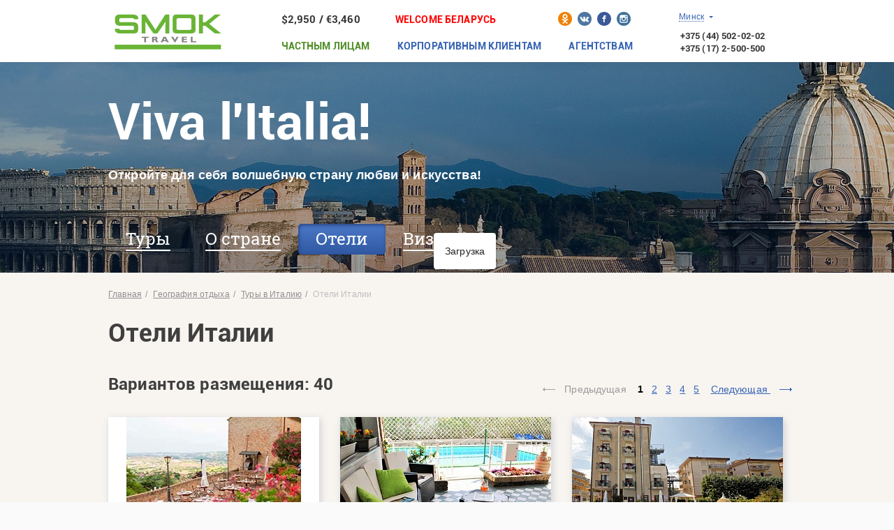

--- FILE ---
content_type: text/html; charset=UTF-8
request_url: https://smoktravel.by/countries/italy/hotels/
body_size: 22613
content:
<!doctype html>
<!--[if IE 8 ]>
<html lang="ru-RU" class="ie ie8"><![endif]-->
<!--[if IE 9 ]>
<html lang="ru-RU" class="ie ie9"><![endif]-->
<!--[if (gt IE 9)|!(IE)]><!-->
<html lang="ru-RU"><!--<![endif]-->
<head>
    <meta charset="UTF-8">
    <meta name="format-detection" content="telephone=no">
    <meta name="SKYPE_TOOLBAR" content="SKYPE_TOOLBAR_PARSER_COMPATIBLE">
    <meta name="cmsmagazine" content="76c5fb8872e8328840d5f6d32da019af"/>
    <meta name="viewport" content="width=device-width, initial-scale=1.0">

    <!--<title>             </title>-->
    <title>Италия: список лучших отелей - цены, отзывы, описания        </title>

    <link href="/favicon.ico" type="image/x-icon" rel="icon">
    <link rel="apple-touch-icon-precomposed" href="/local/templates/html_dev/apple-touch-icon.png">

    <script >if(!window.BX)window.BX={};if(!window.BX.message)window.BX.message=function(mess){if(typeof mess==='object'){for(let i in mess) {BX.message[i]=mess[i];} return true;}};</script>
<script >(window.BX||top.BX).message({'JS_CORE_LOADING':'Загрузка...','JS_CORE_NO_DATA':'- Нет данных -','JS_CORE_WINDOW_CLOSE':'Закрыть','JS_CORE_WINDOW_EXPAND':'Развернуть','JS_CORE_WINDOW_NARROW':'Свернуть в окно','JS_CORE_WINDOW_SAVE':'Сохранить','JS_CORE_WINDOW_CANCEL':'Отменить','JS_CORE_WINDOW_CONTINUE':'Продолжить','JS_CORE_H':'ч','JS_CORE_M':'м','JS_CORE_S':'с','JSADM_AI_HIDE_EXTRA':'Скрыть лишние','JSADM_AI_ALL_NOTIF':'Показать все','JSADM_AUTH_REQ':'Требуется авторизация!','JS_CORE_WINDOW_AUTH':'Войти','JS_CORE_IMAGE_FULL':'Полный размер'});</script>

<script  src="/bitrix/js/main/core/core.js?1695113224486439"></script>

<script>BX.setJSList(['/bitrix/js/main/core/core_ajax.js','/bitrix/js/main/core/core_promise.js','/bitrix/js/main/polyfill/promise/js/promise.js','/bitrix/js/main/loadext/loadext.js','/bitrix/js/main/loadext/extension.js','/bitrix/js/main/polyfill/promise/js/promise.js','/bitrix/js/main/polyfill/find/js/find.js','/bitrix/js/main/polyfill/includes/js/includes.js','/bitrix/js/main/polyfill/matches/js/matches.js','/bitrix/js/ui/polyfill/closest/js/closest.js','/bitrix/js/main/polyfill/fill/main.polyfill.fill.js','/bitrix/js/main/polyfill/find/js/find.js','/bitrix/js/main/polyfill/matches/js/matches.js','/bitrix/js/main/polyfill/core/dist/polyfill.bundle.js','/bitrix/js/main/core/core.js','/bitrix/js/main/polyfill/intersectionobserver/js/intersectionobserver.js','/bitrix/js/main/lazyload/dist/lazyload.bundle.js','/bitrix/js/main/polyfill/core/dist/polyfill.bundle.js','/bitrix/js/main/parambag/dist/parambag.bundle.js']);
</script>
<script >(window.BX||top.BX).message({'DISK_MYOFFICE':false});(window.BX||top.BX).message({'JS_CORE_VIEWER_DOWNLOAD':'Скачать','JS_CORE_VIEWER_EDIT':'Редактировать','JS_CORE_VIEWER_DESCR_AUTHOR':'Автор','JS_CORE_VIEWER_DESCR_LAST_MODIFY':'Последние изменения','JS_CORE_VIEWER_TOO_BIG_FOR_VIEW':'Файл слишком большой для просмотра','JS_CORE_VIEWER_OPEN_WITH_GVIEWER':'Открыть файл в Google Viewer','JS_CORE_VIEWER_IFRAME_DESCR_ERROR':'К сожалению, не удалось открыть документ.','JS_CORE_VIEWER_IFRAME_PROCESS_SAVE_DOC':'Сохранение документа','JS_CORE_VIEWER_IFRAME_UPLOAD_DOC_TO_GOOGLE':'Загрузка документа','JS_CORE_VIEWER_IFRAME_CONVERT_ACCEPT':'Конвертировать','JS_CORE_VIEWER_IFRAME_CONVERT_DECLINE':'Отменить','JS_CORE_VIEWER_IFRAME_CONVERT_TO_NEW_FORMAT':'Документ будет сконвертирован в docx, xls, pptx, так как имеет старый формат.','JS_CORE_VIEWER_IFRAME_DESCR_SAVE_DOC':'Сохранить документ?','JS_CORE_VIEWER_IFRAME_SAVE_DOC':'Сохранить','JS_CORE_VIEWER_IFRAME_DISCARD_DOC':'Отменить изменения','JS_CORE_VIEWER_IFRAME_CHOICE_SERVICE_EDIT':'Редактировать с помощью','JS_CORE_VIEWER_IFRAME_SET_DEFAULT_SERVICE_EDIT':'Использовать для всех файлов','JS_CORE_VIEWER_IFRAME_CHOICE_SERVICE_EDIT_ACCEPT':'Применить','JS_CORE_VIEWER_IFRAME_CHOICE_SERVICE_EDIT_DECLINE':'Отменить','JS_CORE_VIEWER_IFRAME_UPLOAD_NEW_VERSION_IN_COMMENT':'Загрузил новую версию файла','JS_CORE_VIEWER_SERVICE_GOOGLE_DRIVE':'Google Docs','JS_CORE_VIEWER_SERVICE_SKYDRIVE':'MS Office Online','JS_CORE_VIEWER_IFRAME_CANCEL':'Отмена','JS_CORE_VIEWER_IFRAME_DESCR_SAVE_DOC_F':'В одном из окон вы редактируете данный документ. Если вы завершили работу над документом, нажмите \"#SAVE_DOC#\", чтобы загрузить измененный файл на портал.','JS_CORE_VIEWER_SAVE':'Сохранить','JS_CORE_VIEWER_EDIT_IN_SERVICE':'Редактировать в #SERVICE#','JS_CORE_VIEWER_NOW_EDITING_IN_SERVICE':'Редактирование в #SERVICE#','JS_CORE_VIEWER_SAVE_TO_OWN_FILES':'Сохранить на Битрикс24.Диск','JS_CORE_VIEWER_DOWNLOAD_TO_PC':'Скачать на локальный компьютер','JS_CORE_VIEWER_GO_TO_FILE':'Перейти к файлу','JS_CORE_VIEWER_DESCR_SAVE_FILE_TO_OWN_FILES':'Файл #NAME# успешно сохранен<br>в папку \"Файлы\\Сохраненные\"','JS_CORE_VIEWER_DESCR_PROCESS_SAVE_FILE_TO_OWN_FILES':'Файл #NAME# сохраняется<br>на ваш \"Битрикс24.Диск\"','JS_CORE_VIEWER_HISTORY_ELEMENT':'История','JS_CORE_VIEWER_VIEW_ELEMENT':'Просмотреть','JS_CORE_VIEWER_THROUGH_VERSION':'Версия #NUMBER#','JS_CORE_VIEWER_THROUGH_LAST_VERSION':'Последняя версия','JS_CORE_VIEWER_DISABLE_EDIT_BY_PERM':'Автор не разрешил вам редактировать этот документ','JS_CORE_VIEWER_IFRAME_UPLOAD_NEW_VERSION_IN_COMMENT_F':'Загрузила новую версию файла','JS_CORE_VIEWER_IFRAME_UPLOAD_NEW_VERSION_IN_COMMENT_M':'Загрузил новую версию файла','JS_CORE_VIEWER_IFRAME_CONVERT_TO_NEW_FORMAT_EX':'Документ будет сконвертирован в формат #NEW_FORMAT#, так как текущий формат #OLD_FORMAT# является устаревшим.','JS_CORE_VIEWER_CONVERT_TITLE':'Конвертировать в #NEW_FORMAT#?','JS_CORE_VIEWER_CREATE_IN_SERVICE':'Создать с помощью #SERVICE#','JS_CORE_VIEWER_NOW_CREATING_IN_SERVICE':'Создание документа в #SERVICE#','JS_CORE_VIEWER_SAVE_AS':'Сохранить как','JS_CORE_VIEWER_CREATE_DESCR_SAVE_DOC_F':'В одном из окон вы создаете новый документ. Если вы завершили работу над документом, нажмите \"#SAVE_AS_DOC#\", чтобы перейти к добавлению документа на портал.','JS_CORE_VIEWER_NOW_DOWNLOAD_FROM_SERVICE':'Загрузка документа из #SERVICE#','JS_CORE_VIEWER_EDIT_IN_LOCAL_SERVICE':'Редактировать на моём компьютере','JS_CORE_VIEWER_EDIT_IN_LOCAL_SERVICE_SHORT':'Редактировать на #SERVICE#','JS_CORE_VIEWER_SERVICE_LOCAL':'моём компьютере','JS_CORE_VIEWER_DOWNLOAD_B24_DESKTOP':'Скачать','JS_CORE_VIEWER_SERVICE_LOCAL_INSTALL_DESKTOP':'Для эффективного редактирования документов на компьютере, установите десктоп приложение и подключите Битрикс24.Диск','JS_CORE_VIEWER_SERVICE_B24_DISK':'Битрикс24.Диск','JS_CORE_VIEWER_SHOW_FILE_DIALOG_OAUTH_NOTICE':'Для просмотра файла, пожалуйста, авторизуйтесь в своем аккаунте <a id=\"bx-js-disk-run-oauth-modal\" href=\"#\">#SERVICE#<\/a>.','JS_CORE_VIEWER_SERVICE_OFFICE365':'Office365','JS_CORE_VIEWER_DOCUMENT_IS_LOCKED_BY':'Документ заблокирован на редактирование','JS_CORE_VIEWER_SERVICE_MYOFFICE':'МойОфис','JS_CORE_VIEWER_OPEN_PDF_PREVIEW':'Просмотреть pdf-версию файла','JS_CORE_VIEWER_AJAX_ACCESS_DENIED':'Не хватает прав для просмотра файла. Попробуйте обновить страницу.','JS_CORE_VIEWER_AJAX_CONNECTION_FAILED':'При попытке открыть файл возникла ошибка. Пожалуйста, попробуйте позже.','JS_CORE_VIEWER_AJAX_OPEN_NEW_TAB':'Открыть в новом окне','JS_CORE_VIEWER_AJAX_PRINT':'Распечатать','JS_CORE_VIEWER_TRANSFORMATION_IN_PROCESS':'Документ сохранён. Мы готовим его к показу.','JS_CORE_VIEWER_IFRAME_ERROR_TITLE':'Не удалось открыть документ','JS_CORE_VIEWER_DOWNLOAD_B24_DESKTOP_FULL':'Скачать приложение','JS_CORE_VIEWER_DOWNLOAD_DOCUMENT':'Скачать документ','JS_CORE_VIEWER_IFRAME_ERROR_COULD_NOT_VIEW':'К сожалению, не удалось просмотреть документ.','JS_CORE_VIEWER_ACTIONPANEL_MORE':'Ещё'});</script>
<script >(window.BX||top.BX).message({'AMPM_MODE':false});(window.BX||top.BX).message({'MONTH_1':'Январь','MONTH_2':'Февраль','MONTH_3':'Март','MONTH_4':'Апрель','MONTH_5':'Май','MONTH_6':'Июнь','MONTH_7':'Июль','MONTH_8':'Август','MONTH_9':'Сентябрь','MONTH_10':'Октябрь','MONTH_11':'Ноябрь','MONTH_12':'Декабрь','MONTH_1_S':'января','MONTH_2_S':'февраля','MONTH_3_S':'марта','MONTH_4_S':'апреля','MONTH_5_S':'мая','MONTH_6_S':'июня','MONTH_7_S':'июля','MONTH_8_S':'августа','MONTH_9_S':'сентября','MONTH_10_S':'октября','MONTH_11_S':'ноября','MONTH_12_S':'декабря','MON_1':'янв','MON_2':'фев','MON_3':'мар','MON_4':'апр','MON_5':'мая','MON_6':'июн','MON_7':'июл','MON_8':'авг','MON_9':'сен','MON_10':'окт','MON_11':'ноя','MON_12':'дек','DAY_OF_WEEK_0':'Воскресенье','DAY_OF_WEEK_1':'Понедельник','DAY_OF_WEEK_2':'Вторник','DAY_OF_WEEK_3':'Среда','DAY_OF_WEEK_4':'Четверг','DAY_OF_WEEK_5':'Пятница','DAY_OF_WEEK_6':'Суббота','DOW_0':'Вс','DOW_1':'Пн','DOW_2':'Вт','DOW_3':'Ср','DOW_4':'Чт','DOW_5':'Пт','DOW_6':'Сб','FD_SECOND_AGO_0':'#VALUE# секунд назад','FD_SECOND_AGO_1':'#VALUE# секунду назад','FD_SECOND_AGO_10_20':'#VALUE# секунд назад','FD_SECOND_AGO_MOD_1':'#VALUE# секунду назад','FD_SECOND_AGO_MOD_2_4':'#VALUE# секунды назад','FD_SECOND_AGO_MOD_OTHER':'#VALUE# секунд назад','FD_SECOND_DIFF_0':'#VALUE# секунд','FD_SECOND_DIFF_1':'#VALUE# секунда','FD_SECOND_DIFF_10_20':'#VALUE# секунд','FD_SECOND_DIFF_MOD_1':'#VALUE# секунда','FD_SECOND_DIFF_MOD_2_4':'#VALUE# секунды','FD_SECOND_DIFF_MOD_OTHER':'#VALUE# секунд','FD_SECOND_SHORT':'#VALUE#с','FD_MINUTE_AGO_0':'#VALUE# минут назад','FD_MINUTE_AGO_1':'#VALUE# минуту назад','FD_MINUTE_AGO_10_20':'#VALUE# минут назад','FD_MINUTE_AGO_MOD_1':'#VALUE# минуту назад','FD_MINUTE_AGO_MOD_2_4':'#VALUE# минуты назад','FD_MINUTE_AGO_MOD_OTHER':'#VALUE# минут назад','FD_MINUTE_DIFF_0':'#VALUE# минут','FD_MINUTE_DIFF_1':'#VALUE# минута','FD_MINUTE_DIFF_10_20':'#VALUE# минут','FD_MINUTE_DIFF_MOD_1':'#VALUE# минута','FD_MINUTE_DIFF_MOD_2_4':'#VALUE# минуты','FD_MINUTE_DIFF_MOD_OTHER':'#VALUE# минут','FD_MINUTE_0':'#VALUE# минут','FD_MINUTE_1':'#VALUE# минуту','FD_MINUTE_10_20':'#VALUE# минут','FD_MINUTE_MOD_1':'#VALUE# минуту','FD_MINUTE_MOD_2_4':'#VALUE# минуты','FD_MINUTE_MOD_OTHER':'#VALUE# минут','FD_MINUTE_SHORT':'#VALUE#мин','FD_HOUR_AGO_0':'#VALUE# часов назад','FD_HOUR_AGO_1':'#VALUE# час назад','FD_HOUR_AGO_10_20':'#VALUE# часов назад','FD_HOUR_AGO_MOD_1':'#VALUE# час назад','FD_HOUR_AGO_MOD_2_4':'#VALUE# часа назад','FD_HOUR_AGO_MOD_OTHER':'#VALUE# часов назад','FD_HOUR_DIFF_0':'#VALUE# часов','FD_HOUR_DIFF_1':'#VALUE# час','FD_HOUR_DIFF_10_20':'#VALUE# часов','FD_HOUR_DIFF_MOD_1':'#VALUE# час','FD_HOUR_DIFF_MOD_2_4':'#VALUE# часа','FD_HOUR_DIFF_MOD_OTHER':'#VALUE# часов','FD_HOUR_SHORT':'#VALUE#ч','FD_YESTERDAY':'вчера','FD_TODAY':'сегодня','FD_TOMORROW':'завтра','FD_DAY_AGO_0':'#VALUE# дней назад','FD_DAY_AGO_1':'#VALUE# день назад','FD_DAY_AGO_10_20':'#VALUE# дней назад','FD_DAY_AGO_MOD_1':'#VALUE# день назад','FD_DAY_AGO_MOD_2_4':'#VALUE# дня назад','FD_DAY_AGO_MOD_OTHER':'#VALUE# дней назад','FD_DAY_DIFF_0':'#VALUE# дней','FD_DAY_DIFF_1':'#VALUE# день','FD_DAY_DIFF_10_20':'#VALUE# дней','FD_DAY_DIFF_MOD_1':'#VALUE# день','FD_DAY_DIFF_MOD_2_4':'#VALUE# дня','FD_DAY_DIFF_MOD_OTHER':'#VALUE# дней','FD_DAY_AT_TIME':'#DAY# в #TIME#','FD_DAY_SHORT':'#VALUE#д','FD_MONTH_AGO_0':'#VALUE# месяцев назад','FD_MONTH_AGO_1':'#VALUE# месяц назад','FD_MONTH_AGO_10_20':'#VALUE# месяцев назад','FD_MONTH_AGO_MOD_1':'#VALUE# месяц назад','FD_MONTH_AGO_MOD_2_4':'#VALUE# месяца назад','FD_MONTH_AGO_MOD_OTHER':'#VALUE# месяцев назад','FD_MONTH_DIFF_0':'#VALUE# месяцев','FD_MONTH_DIFF_1':'#VALUE# месяц','FD_MONTH_DIFF_10_20':'#VALUE# месяцев','FD_MONTH_DIFF_MOD_1':'#VALUE# месяц','FD_MONTH_DIFF_MOD_2_4':'#VALUE# месяца','FD_MONTH_DIFF_MOD_OTHER':'#VALUE# месяцев','FD_MONTH_SHORT':'#VALUE#мес','FD_YEARS_AGO_0':'#VALUE# лет назад','FD_YEARS_AGO_1':'#VALUE# год назад','FD_YEARS_AGO_10_20':'#VALUE# лет назад','FD_YEARS_AGO_MOD_1':'#VALUE# год назад','FD_YEARS_AGO_MOD_2_4':'#VALUE# года назад','FD_YEARS_AGO_MOD_OTHER':'#VALUE# лет назад','FD_YEARS_DIFF_0':'#VALUE# лет','FD_YEARS_DIFF_1':'#VALUE# год','FD_YEARS_DIFF_10_20':'#VALUE# лет','FD_YEARS_DIFF_MOD_1':'#VALUE# год','FD_YEARS_DIFF_MOD_2_4':'#VALUE# года','FD_YEARS_DIFF_MOD_OTHER':'#VALUE# лет','FD_YEARS_SHORT_0':'#VALUE#л','FD_YEARS_SHORT_1':'#VALUE#г','FD_YEARS_SHORT_10_20':'#VALUE#л','FD_YEARS_SHORT_MOD_1':'#VALUE#г','FD_YEARS_SHORT_MOD_2_4':'#VALUE#г','FD_YEARS_SHORT_MOD_OTHER':'#VALUE#л','CAL_BUTTON':'Выбрать','CAL_TIME_SET':'Установить время','CAL_TIME':'Время','FD_LAST_SEEN_TOMORROW':'завтра в #TIME#','FD_LAST_SEEN_NOW':'только что','FD_LAST_SEEN_TODAY':'сегодня в #TIME#','FD_LAST_SEEN_YESTERDAY':'вчера в #TIME#','FD_LAST_SEEN_MORE_YEAR':'более года назад'});</script>
<script type="extension/settings" data-extension="main.date">{"formats":{"FORMAT_DATE":"DD.MM.YYYY","FORMAT_DATETIME":"DD.MM.YYYY HH:MI:SS","SHORT_DATE_FORMAT":"d.m.Y","MEDIUM_DATE_FORMAT":"j M Y","LONG_DATE_FORMAT":"j F Y","DAY_MONTH_FORMAT":"j F","DAY_SHORT_MONTH_FORMAT":"j M","SHORT_DAY_OF_WEEK_MONTH_FORMAT":"D, j F","SHORT_DAY_OF_WEEK_SHORT_MONTH_FORMAT":"D, j M","DAY_OF_WEEK_MONTH_FORMAT":"l, j F","FULL_DATE_FORMAT":"l, j F  Y","SHORT_TIME_FORMAT":"H:i","LONG_TIME_FORMAT":"H:i:s"}}</script>
<script >(window.BX||top.BX).message({'WEEK_START':'1'});</script>
<script >(window.BX||top.BX).message({'LANGUAGE_ID':'ru','FORMAT_DATE':'DD.MM.YYYY','FORMAT_DATETIME':'DD.MM.YYYY HH:MI:SS','COOKIE_PREFIX':'BITRIX_SM','SERVER_TZ_OFFSET':'10800','UTF_MODE':'Y','SITE_ID':'s1','SITE_DIR':'/','USER_ID':'','SERVER_TIME':'1769005096','USER_TZ_OFFSET':'0','USER_TZ_AUTO':'Y','bitrix_sessid':'6187e7da6b497cd3784ef3124719896c'});</script>


<script  src="/bitrix/js/main/core/core_ls.js?153252236710430"></script>
<script  src="/bitrix/js/main/popup/dist/main.popup.bundle.js?1695113218117166"></script>
<script  src="/bitrix/js/main/loader/dist/loader.bundle.js?16674773807198"></script>
<script  src="/bitrix/js/main/core/core_viewer.js?1667476996144607"></script>
<script  src="/bitrix/js/main/date/main.date.js?169511321847122"></script>
<script  src="/bitrix/js/main/core/core_date.js?166747742336080"></script>
<script  src="/bitrix/js/main/core/core_fx.js?153252286716888"></script>

<!-- BEGIN JIVOSITE CODE -->
<script >
(function(){ var widget_id = 'NyIdXWolOA';
var s = document.createElement('script'); s.type = 'text/javascript'; s.async = true; s.src = '//code.jivosite.com/script/widget/'+widget_id; var ss = document.getElementsByTagName('script')[0]; ss.parentNode.insertBefore(s, ss);})();</script>
<!-- END JIVOSITE CODE -->

<link rel="canonical" href="https://smoktravel.by/countries/italy/hotels/">
<script  src="/local/modules/db.base/js/script.js"></script>



<meta name="robots" content="index, follow" />
<meta name="description" content="&#127919; Отели Италии ᐉ Раннее бронирование и горящие путевки &#128293; Заказывайте тур &#11088; Низкие цены 2019 &#10004;&#65039; Широкий выбор курортов и отелей &#9992;&#65039; Заказывайте онлайн &#9989; Звоните &#128222; +375 (44) 502-02-02" />
<link href="/bitrix/js/ui/design-tokens/dist/ui.design-tokens.css?168087804024720" type="text/css"  rel="stylesheet" />
<link href="/bitrix/js/ui/fonts/opensans/ui.font.opensans.css?16674777272555" type="text/css"  rel="stylesheet" />
<link href="/bitrix/js/main/popup/dist/main.popup.bundle.css?169511322129861" type="text/css"  rel="stylesheet" />
<link href="/bitrix/js/main/loader/dist/loader.bundle.css?16674769332425" type="text/css"  rel="stylesheet" />
<link href="/bitrix/js/main/core/css/core_viewer.css?168087802561203" type="text/css"  rel="stylesheet" />
<link href="/bitrix/js/main/core/css/core_date.css?166747783510481" type="text/css"  rel="stylesheet" />
<link href="/local/templates/html_dev/css/bootstrap.min.css?154936160062619" type="text/css"  data-template-style="true"  rel="stylesheet" />
<link href="/local/templates/html_dev/css/production.min.css?1765363938114682" type="text/css"  data-template-style="true"  rel="stylesheet" />
<link href="/local/templates/html_dev/css/images.min.css?1549361600106939" type="text/css"  data-template-style="true"  rel="stylesheet" />
<link href="/local/templates/html_dev/css/libs/jquery.formstyler.min.css?14198038202155" type="text/css"  data-template-style="true"  rel="stylesheet" />
<link href="/local/templates/html_dev/styles.css?16762752042964" type="text/css"  data-template-style="true"  rel="stylesheet" />
<link href="/local/templates/html_dev/template_styles.css?16762752041102" type="text/css"  data-template-style="true"  rel="stylesheet" />
<script  src="/local/modules/db.base/js/db_js_tools.js?14198037725532"></script>
<script  src="/local/templates/html_dev/js/jquery-2.1.4.min.js?145079109984345"></script>
<script  src="/local/templates/html_dev/js/bootstrap.min.js?154893223610740"></script>
<script  src="/local/templates/html_dev/js/jquery.formstyler.min.js?154893223614302"></script>
<script  src="/local/templates/html_dev/js/mobile.js?15489322369480"></script>
<script  src="/local/templates/html_dev/build/loader_charter.js?15613667783268"></script>
<script  src="/local/templates/html_dev/js/production.min.js?15493616009941"></script>
<script >var _ba = _ba || []; _ba.push(["aid", "5ac5437312c804011baa63273ef1e60f"]); _ba.push(["host", "smoktravel.by"]); (function() {var ba = document.createElement("script"); ba.type = "text/javascript"; ba.async = true;ba.src = (document.location.protocol == "https:" ? "https://" : "http://") + "bitrix.info/ba.js";var s = document.getElementsByTagName("script")[0];s.parentNode.insertBefore(ba, s);})();</script>


            <script>

            function addLink() {
                var body_element = document.getElementsByTagName('body')[0];
                var selection;
                selection = window.getSelection();
                var pagelink = "<br /><br /> Источник: <a href='" + document.location.href + "'>" + document.location.href + "</a><br />© Smok Travel";
                var copytext = selection + pagelink;
                var newdiv = document.createElement('div');
                newdiv.style.position = 'absolute';
                newdiv.style.left = '-99999px';
                body_element.appendChild(newdiv);
                newdiv.innerHTML = copytext;
                selection.selectAllChildren(newdiv);
                window.setTimeout(function () {
                    body_element.removeChild(newdiv);
                }, 0);
            }

            document.oncopy = addLink;
        </script>
    

    <!--[if gte IE 9]>
    <style type="text/css">
        .gradient {
            filter: none;
        }
    </style>
    <![endif]-->
    <!-- HTML5 Shim and Respond.js IE8 support of HTML5 elements and media queries -->
    <!-- WARNING: Respond.js doesn't work if you view the page via file:// -->
    <!--[if lt IE 9]>
    <meta http-equiv="X-UA-Compatible" content="IE=edge">
    <script src="/local/templates/html_dev/js/html5shiv.min.js"></script>
    <script src="/local/templates/html_dev/js/respond.min.js"></script>
    <![endif]-->
    <!--[if lt IE 10]>
    <script src="/local/templates/html_dev/js/jquery.placeholder.min.js"></script>
    <script>
        $(function () {
            var input = $('input, textarea');
            input.each(function () {
                var $this = $(this);
                if (!$this.hasClass('ieplace')) {
                    $this.placeholder();
                }
            });
        });
    </script>
    <![endif]-->
        <!-- Google Tag Manager -->
    <script>(function (w, d, s, l, i) {
            w[l] = w[l] || [];
            w[l].push({
                'gtm.start':
                    new Date().getTime(), event: 'gtm.js'
            });
            var f = d.getElementsByTagName(s)[0],
                j = d.createElement(s), dl = l != 'dataLayer' ? '&l=' + l : '';
            j.async = true;
            j.src =
                'https://www.googletagmanager.com/gtm.js?id=' + i + dl;
            f.parentNode.insertBefore(j, f);
        })(window, document, 'script', 'dataLayer', 'GTM-MWKH3P');</script>
    <!-- End Google Tag Manager -->

<!-- Facebook Pixel Code -->
<script>
!function(f,b,e,v,n,t,s)
{if(f.fbq)return;n=f.fbq=function(){n.callMethod?
n.callMethod.apply(n,arguments):n.queue.push(arguments)};
if(!f._fbq)f._fbq=n;n.push=n;n.loaded=!0;n.version='2.0';
n.queue=[];t=b.createElement(e);t.async=!0;
t.src=v;s=b.getElementsByTagName(e)[0];
s.parentNode.insertBefore(t,s)}(window, document,'script',
'https://connect.facebook.net/en_US/fbevents.js');
fbq('init', '1084435718967803');
fbq('track', 'PageView');
</script>
<noscript><img height="1" width="1" style="display:none"
src="https://www.facebook.com/tr?id=1084435718967803&ev=PageView&noscript=1"
/></noscript>
<!-- End Facebook Pixel Code -->
                    <meta property="og:locale" content="ru_BY"/>
                <meta property="og:type" content="webpage"/>
                <meta property="og:url" content="https://smoktravel.by/countries/italy/hotels/"/>
                <meta property="og:title" content="Италия: список лучших отелей - цены, отзывы, описания"/>
                <meta property="og:image" content="https://smoktravel.by/upload/iblock/bfb/italy.jpg"/>
                <meta property="og:description" content="&#127919; Отели Италии ᐉ Раннее бронирование и горящие путевки &#128293; Заказывайте тур &#11088; Низкие цены 2019 &#10004;&#65039; Широкий выбор курортов и отелей &#9992;&#65039; Заказывайте онлайн &#9989; Звоните &#128222; +375 (44) 502-02-02"/>
                    
</head>
<body class="_ru inner js-off pm-close">
    <div itemscope itemtype="http://schema.org/Organization" style="display: none">
        <span itemprop="name">Туристическое агентство Smok Travel</span>
    </div>

<!-- Google Tag Manager (noscript) -->
<noscript>
    <iframe src="https://www.googletagmanager.com/ns.html?id=GTM-MWKH3P"
            height="0" width="0" style="display:none;visibility:hidden"></iframe>
</noscript>
<!-- End Google Tag Manager (noscript) -->
<div class="g-wrap">
    <div class="outer-bg pm-content">
        <div class="g-wrapper">
            <div class="g-wrapper_i">
                <header class="g-header hide-print">
                    <div class="g-header_mob">
                        <div class="container">
                            <div class="logo-mob">
                                <a
                                        href="https://smoktravel.by/">                                    <img src="/local/templates/html_dev/images/logo-mob.png" alt="Smok Travel"
                                         title="Smok Travel">
                                    </a>                            </div>
                            <div class="hamb-wrap">
                                <button class="hamburger pm-opener closed"><span class="ico"></span></button>
                            </div>
                            <div class="contacts-mob dropdown">
                                <div class="dropdown-toggle" data-toggle="dropdown"></div>
                                <div class="dropdown-menu js-dropdown-menu">
                                    <div class="container">
                                        
 














<div class="c_social" style="width:104px; margin-left: 7px;"> 
<a class="lnk odnoklassniki" href="https://ok.ru/smoktravel" target="_blank"> 
</a> 
<a class="lnk vk" href="https://vk.com/smoktravel" target="_blank"><!--IE8: add class .last--> 
</a> 
<a class="lnk fb" href="https://www.facebook.com/smoktravel" target="_blank"> 
</a> 
<a class="lnk instagramm last" href="https://www.instagram.com/smoktravelby" target="_blank"> 
</a> 

</div>                                        <div class="col-xs-4">
    <div class="c_header_dropdown">
        <div class="wrp">
            <div class="dropdown">
                <a class="dropdown_trigger" data-toggle="dropdown" href="#">
                    <span class="city _dot js__trg">Минск</span>
                    <b class="caret"></b>
                </a>
                                    <div class="dropdown-menu _break-word" role="menu">
                        <ul class="header_dropdown_list list-item">
                            
                                    <li class="header_dropdown_item js__city active" data-tel="+375 (44) 502-02-02, +375 (17) 2-500-500" id="bx_1086636192_1073">
                                        <span class="js__tel contact-city-lnk" data-id="1073">Минск</span>
                                    </li>

                                
                                    <li class="header_dropdown_item js__city " data-tel="+375(17) 311-00-87" id="bx_1086636192_8516">
                                        <span class="js__tel contact-city-lnk" data-id="8516">Бухгалтерия</span>
                                    </li>

                                
                                    <li class="header_dropdown_item js__city " data-tel="+375(17) 311-00-88" id="bx_1086636192_8517">
                                        <span class="js__tel contact-city-lnk" data-id="8517">Юрист</span>
                                    </li>

                                
                                    <li class="header_dropdown_item js__city " data-tel="+375(17) 311-00-89" id="bx_1086636192_8518">
                                        <span class="js__tel contact-city-lnk" data-id="8518">Отдел корпоративного туризма и MICE</span>
                                    </li>

                                
                                    <li class="header_dropdown_item js__city " data-tel="+375 (214) 75-03-03, +375 (29) 155-96-55" id="bx_1086636192_1075">
                                        <span class="js__tel contact-city-lnk" data-id="1075">Новополоцк</span>
                                    </li>

                                                        </ul>
                    </div>
                            </div>
        </div>     
        <div class="js__contacts contacts roboto-b">
			        </div>
    </div>
</div>
<script>
function str_replace(search, replace, subject) {
	return subject.split(search).join(replace);
	}
BX.ready(function(){

	$('.contact-city-lnk').click(function(){
		var self = $(this);
		strName = self.text(),
		strId = self.attr('data-id');

	$.ajax({
		  url: "/",
		  dataType: 'html',
		  type: 'POST',
		  data: {city_id: strId, ajax_filter_city: 'Y'}
		});	
	});

});
</script>
                                    </div>
                                </div>
                            </div>
                            <div class="course-mob">
                                

<div style="
     font-family: Roboto-Bold,Arial,Helvetica,sans-serif;
     font-weight: 400;
     font-style: normal;
     font-size:15px;
     color: #383838;
     padding-top: 3px;
     ">
    $2,950 / €3,460
</div>

<!--div class="c_lang">
       <a class="eng" href=" "> eng</a>
</div-->                            </div>
                        </div>
                    </div>
                    <div class="g-header_i container" id="panel-up">
                        <div class="row mt_1">
                            <div class="col-xs-5">
                                <a
                                        href="https://smoktravel.by/">                                    <div class="c_header_logo">
  <div class="logo">
	<img src="/upload/medialibrary/aab/logo.png" alt="logo.png" title="Smok Travel">
  </div>
 </div>

                                    </a>                            </div>
                            <div class="col-xs-11 header_mt">
                                <div class="row">
                                    <div class="col-xs-7" style="width:30%">
                                        

<div style="
     font-family: Roboto-Bold,Arial,Helvetica,sans-serif;
     font-weight: 400;
     font-style: normal;
     font-size:15px;
     color: #383838;
     padding-top: 3px;
     ">
    $2,950 / €3,460
</div>

<!--div class="c_lang">
       <a class="eng" href=" "> eng</a>
</div-->                                    </div>
                                    <div class="col-xs-9" style="width:41.5%">
                                        







        <a href="//belarus.smoktravel.by" class="welcome-belarus"><span>WELCOME БЕЛАРУСЬ</span></a>
                                    </div>
                                    <div class="col-xs-4">
                                        
 














<div class="c_social" style="width:104px; margin-left: 7px;"> 
<a class="lnk odnoklassniki" href="https://ok.ru/smoktravel" target="_blank"> 
</a> 
<a class="lnk vk" href="https://vk.com/smoktravel" target="_blank"><!--IE8: add class .last--> 
</a> 
<a class="lnk fb" href="https://www.facebook.com/smoktravel" target="_blank"> 
</a> 
<a class="lnk instagramm last" href="https://www.instagram.com/smoktravelby" target="_blank"> 
</a> 

</div>                                    </div>
                                </div>

                                <nav id="menu" class="c_hor_nav">
                                    <div id="bx_incl_area_8_1"></div><div id="bx_incl_area_8_2"></div><ul class="menu_level_1 _break-word roboto-b">
																		<li class="item_1 active ">
		                    <a  href="/individuals/" title="Частным лицам"><span>Частным лицам</span></a>
		                    	<div class="sub-wrap">
                                            <div class="wrap">
								<ul class="1 menu_level_2 clearfix">
												
			                                   
													<li class="item_2 ">
							<a  href="/deal-day/"  title="Предложения дня"><span>Предложения дня</span></a>
						</li>
																									<li class="item_2 ">
							<a  href="/early-booking/"  title="Раннее бронирование"><span>Раннее бронирование</span></a>
						</li>
																										<li class="item_2 active ">
								<a  href="/countries/"  title="География отдыха"><span>География отдыха</span></a>
							</li>
																															<li class="item_2 ">
							<a  href="/individuals/terms/"  title="Термины и сокращения"><span>Термины и сокращения</span></a>
						</li>
																									<li class="item_2 ">
							<a  href="http://belarus.smoktravel.by"  title="Добро пожаловать в Беларусь"><span>Добро пожаловать в Беларусь</span></a>
						</li>
																									<li class="item_2 ">
							<a  href="/individuals/akcia/"  title="Акции и рекламные игры"><span>Акции и рекламные игры</span></a>
						</li>
																									<li class="item_2 ">
							<a  href="/individuals/flights/"  title="Авиабилеты"><span>Авиабилеты</span></a>
						</li>
																									<li class="item_2 ">
							<a  href="/hotels/"  title="Отели"><span>Отели</span></a>
						</li>
																										<li class="item_2  hide">
						<a  href="/tours/" title="Отдых на любой вкус"><span>Отдых на любой вкус</span></a>
					</li>
					</ul><ul class="menu_level_3 clearfix">					 
				 
			                                   
													<li class="item_3 ">
							<a  href="/tours/trailering/"  title="Автотуризм без границ"><span>Автотуризм без границ</span></a>
						</li>
																									<li class="item_3 ">
							<a  href="/tours/bus-tours/"  title="Автобусные туры"><span>Автобусные туры</span></a>
						</li>
																									<li class="item_3 ">
							<a  href="/tours/gastronomic-tours/"  title="Гастрономические туры"><span>Гастрономические туры</span></a>
						</li>
																									<li class="item_3 ">
							<a  href="/tours/skiing/"  title="Горные лыжи"><span>Горные лыжи</span></a>
						</li>
																									<li class="item_3 ">
							<a  href="/tours/cruises/"  title="Морские круизы"><span>Морские круизы</span></a>
						</li>
																									<li class="item_3 ">
							<a  href="/tours/christmas-and-new-year-tours/"  title="Новогодние и рождественские туры"><span>Новогодние и рождественские туры</span></a>
						</li>
																									<li class="item_3 ">
							<a  href="/tours/study-abroad/"  title="Обучение за рубежом"><span>Обучение за рубежом</span></a>
						</li>
																									<li class="item_3 ">
							<a  href="/tours/activities-on-the-islands/"  title="Отдых на островах"><span>Отдых на островах</span></a>
						</li>
																									<li class="item_3 ">
							<a  href="/tours/beach-vacation/"  title="Пляжный отдых"><span>Пляжный отдых</span></a>
						</li>
																									<li class="item_3 ">
							<a  href="/tours/safari/"  title="Сафари"><span>Сафари</span></a>
						</li>
																									<li class="item_3 ">
							<a  href="/tours/wedding-travel/"  title="Свадебные путешествия"><span>Свадебные путешествия</span></a>
						</li>
																									<li class="item_3 ">
							<a  href="/tours/family-vacation/"  title="Семейный отдых"><span>Семейный отдых</span></a>
						</li>
																									<li class="item_3 ">
							<a  href="/tours/event-tours/"  title="Событийные туры"><span>Событийные туры</span></a>
						</li>
																									<li class="item_3 ">
							<a  href="/tours/the-rest-of-the-weekend/"  title="Туры выходного дня"><span>Туры выходного дня</span></a>
						</li>
																									<li class="item_3 ">
							<a  href="/tours/exotic-tours/"  title="Экзотические туры"><span>Экзотические туры</span></a>
						</li>
																									<li class="item_3 ">
							<a  href="/tours/sightseeing-tours/"  title="Экскурсионные туры"><span>Экскурсионные туры</span></a>
						</li>
														</ul></div></div></li>							
					<li class="item_1 ">
	                    <a  href="/corporate/" title="Корпоративным клиентам"><span>Корпоративным клиентам</span></a>
	                    	<div class="sub-wrap">
                                  <div class="wrap">
							<ul class="3 menu_level_2 clearfix">
							
			                                   
													<li class="item_2 ">
							<a  href="/corporate/working_with_us/"  title="Преимущества работы&lt;br&gt;с нами"><span>Преимущества работы<br>с нами</span></a>
						</li>
																									<li class="item_2 ">
							<a  href="/corporate/save_time/"  title="Мы экономим Ваше время"><span>Мы экономим Ваше время</span></a>
						</li>
																									<li class="item_2 ">
							<a  href="/corporate/contract/"  title="Договор на оказание услуг"><span>Договор на оказание услуг</span></a>
						</li>
																										<li class="item_2  hide">
						<a  href="/corporate/services/" title="Услуги"><span>Услуги</span></a>
					</li>
					</ul><ul class="menu_level_3 clearfix">					 
				 
			                                   
													<li class="item_3 ">
							<a  href="/corporate/services/organization-of-meetings-conferences-and-business-seminars/"  title="Организация переговоров, конференций и бизнес-семинаров"><span>Организация переговоров, конференций и бизнес-семинаров</span></a>
						</li>
																									<li class="item_3 ">
							<a  href="/corporate/services/business-travel/"  title="Организации деловых поездок"><span>Организации деловых поездок</span></a>
						</li>
																									<li class="item_3 ">
							<a  href="/corporate/services/incentive-and-corporate-travel/"  title="Поощрительные и корпоративные поездки"><span>Поощрительные и корпоративные поездки</span></a>
						</li>
																									<li class="item_3 ">
							<a  href="/corporate/services/the-reception-and-service-of-foreign-partners-and-guests/"  title="Прием и обслуживание иностранных партнеров и гостей"><span>Прием и обслуживание иностранных партнеров и гостей</span></a>
						</li>
																									<li class="item_3 ">
							<a  href="/corporate/services/booking-sale-re-issuance-of-tickets-search-routes/"  title="Бронирование, продажа, переоформление авиабилетов, поиск маршрутов"><span>Бронирование, продажа, переоформление авиабилетов, поиск маршрутов</span></a>
						</li>
																									<li class="item_3 ">
							<a  href="/corporate/services/book-hotels-anywhere-in-the-world/"  title="Бронирование отелей в любой точке мира"><span>Бронирование отелей в любой точке мира</span></a>
						</li>
																									<li class="item_3 ">
							<a  href="/corporate/services/car-hire-abroad/"  title="Прокат автомобилей за рубежом"><span>Прокат автомобилей за рубежом</span></a>
						</li>
																									<li class="item_3 ">
							<a  href="/corporate/services/organization-of-participation-in-international-exhibitions/"  title="Организация участия в международных выставках"><span>Организация участия в международных выставках</span></a>
						</li>
																									<li class="item_3 ">
							<a  href="/corporate/services/organization-of-corporate-and-individual-recreation/"  title="Организация корпоративного и индивидуального отдыха"><span>Организация корпоративного и индивидуального отдыха</span></a>
						</li>
																									<li class="item_3 ">
							<a  href="/corporate/services/event-tourism/"  title="Событийный туризм"><span>Событийный туризм</span></a>
						</li>
														</ul></div></div></li>							
					<li class="item_1 ">
	                    <a  href="/agentstvam/" title="Агентствам"><span>Агентствам</span></a>
	                    	<div class="sub-wrap">
                                  <div class="wrap">
							<ul class="3 menu_level_2 clearfix">
							
			                                   
													<li class="item_2 ">
							<a  href="/agentstvam/regulations/"  title="Правила бронирования"><span>Правила бронирования</span></a>
						</li>
																									<li class="item_2 ">
							<a  href="/agentstvam/contract/"  title="Договор"><span>Договор</span></a>
						</li>
																									<li class="item_2 ">
							<a  href="/agentstvam/promotional/"  title="Рекламные туры"><span>Рекламные туры</span></a>
						</li>
																									<li class="item_2 ">
							<a  href="/agentstvam/bonus/"  title="Бонусная программа "><span>Бонусная программа </span></a>
						</li>
																									<li class="item_2 ">
							<a  href="/agentstvam/details/"  title="Реквизиты "><span>Реквизиты </span></a>
						</li>
														</ul></div></div></li></ul>
                                </nav>
                            </div>
                            <div class="col-xs-4">
    <div class="c_header_dropdown">
        <div class="wrp">
            <div class="dropdown">
                <a class="dropdown_trigger" data-toggle="dropdown" href="#">
                    <span class="city _dot js__trg">Минск</span>
                    <b class="caret"></b>
                </a>
                                    <div class="dropdown-menu _break-word" role="menu">
                        <ul class="header_dropdown_list list-item">
                            
                                    <li class="header_dropdown_item js__city active" data-tel="+375 (44) 502-02-02, +375 (17) 2-500-500" id="bx_3654127898_1073">
                                        <span class="js__tel contact-city-lnk" data-id="1073">Минск</span>
                                    </li>

                                
                                    <li class="header_dropdown_item js__city " data-tel="+375(17) 311-00-87" id="bx_3654127898_8516">
                                        <span class="js__tel contact-city-lnk" data-id="8516">Бухгалтерия</span>
                                    </li>

                                
                                    <li class="header_dropdown_item js__city " data-tel="+375(17) 311-00-88" id="bx_3654127898_8517">
                                        <span class="js__tel contact-city-lnk" data-id="8517">Юрист</span>
                                    </li>

                                
                                    <li class="header_dropdown_item js__city " data-tel="+375(17) 311-00-89" id="bx_3654127898_8518">
                                        <span class="js__tel contact-city-lnk" data-id="8518">Отдел корпоративного туризма и MICE</span>
                                    </li>

                                
                                    <li class="header_dropdown_item js__city " data-tel="+375 (214) 75-03-03, +375 (29) 155-96-55" id="bx_3654127898_1075">
                                        <span class="js__tel contact-city-lnk" data-id="1075">Новополоцк</span>
                                    </li>

                                                        </ul>
                    </div>
                            </div>
        </div>     
        <div class="js__contacts contacts roboto-b">
			        </div>
    </div>
</div>
<script>
function str_replace(search, replace, subject) {
	return subject.split(search).join(replace);
	}
BX.ready(function(){

	$('.contact-city-lnk').click(function(){
		var self = $(this);
		strName = self.text(),
		strId = self.attr('data-id');

	$.ajax({
		  url: "/",
		  dataType: 'html',
		  type: 'POST',
		  data: {city_id: strId, ajax_filter_city: 'Y'}
		});	
	});

});
</script>
                        </div>
                    </div>
                </header>
                <div class="g-main">
                    <div class="g-main_i container">
                                                	<div class="c_title_tour_element title_country">
		
	<div class="pic title_mask">
					<img src="/upload/resize_cache/iblock/bfb/1400_302_2/italy.jpg" alt="Италия">
			</div>
			<div class="title mt_0">
			Viva l'Italia!		</div>
	<div class="text">
    Откройте для себя волшебную страну любви и искусства!</div>

    <ul class="list-item g_country country-menu roboto-sr clearfix">
                        <li class="item">
                    <a  href="/countries/italy/">
                        <span class="_dash">Туры</span>
                    </a>
                </li>
                            <li class="item">
                    <a  href="/countries/italy/about/">
                        <span class="_dash">О стране</span>
                    </a>
                </li>
                            <li class="item active">
                                                <span class="_dash">Отели</span>
                                        </li>
                            <li class="item">
                    <a  href="/countries/italy/visa/">
                        <span class="_dash">Визы</span>
                    </a>
                </li>
                </ul>
	</div>
	                                                    <div class="row">
                                <div class="col-xs-20">
                                    <div class="c_breadcrumbs"> <ol class="breadcrumb"><li class="active "><a href="/" title="Главная">Главная</a><i></i></li><li class="active "><a href="/countries/" title="География отдыха">География отдыха</a><i></i></li><li class="active "><a href="/countries/italy/" title="Туры в Италию">Туры в Италию</a><i></i></li><li class="active _last"><span>Отели Италии</span><i></i></li></ol></div>
    <script type="application/ld+json">
        {
            "@context": "http://schema.org",
            "@type": "BreadcrumbList",
            "itemListElement":
            [
                {
                    "@type": "ListItem",
                    "position": 1,
                    "item":
                    {
                        "@id": " https://smoktravel.by/",
                        "name": "Smok Travel"
                    }
                },
                {
                    "@type": "ListItem",
                    "position": 2,
                    "item":
                    {
                        "@id": "https://smoktravel.by/countries/italy/hotels/#",
                        "name": "&#129523; Отели Италии"
                    }
                }
            ]
        }
    </script>
                                </div>
                            </div>
                                                <div class="row">
                            <div class="col-xs-20">
                                <article class="g-content pb_4"
                                         id="workarea">
                                                                            <h1 class="mt_0 " id="title">Отели Италии </h1>                                                                                                                        	                                    <div class="mb_4 t-bold">
		</div>

<div id="db-items-0">
        <div class="row mb_2">
        <div class="col-xs-20 col-md-10">
            <div class="_h3 mt_0">
                Вариантов размещения: <span>40</span>
            </div>
        </div>
                <div class="g-pagination">
                <ul class="pagination list-item spisok fl-right">                <li class="text prev disabled">
                    <span>Предыдущая</span>
                </li>
                        <li class="pagination-item active"><span>1</span></li>
                                        <li class="pagination-item"><a href="/countries/italy/hotels/page-2/">2</a></li>
                                    <li class="pagination-item"><a href="/countries/italy/hotels/page-3/">3</a></li>
                                    <li class="pagination-item"><a href="/countries/italy/hotels/page-4/">4</a></li>
                                    <li class="pagination-item"><a href="/countries/italy/hotels/page-5/">5</a></li>
                                <li class="text next">
                    <a rel="next" href="/countries/italy/hotels/page-2/">
                        Следующая                    </a>
                </li>
            </ul>
</div>
        
            </div>

    <div class="c_spisok clearfix">
                <div class="spisok_item" id="bx_3966226736_7556">
            <div class="spisok_item_inner">
                <div class="pic">
                    <a href="/countries/italy/hotels/castello-di-montegridolfo-spa-resort/">
                                                    <img src="/upload/iblock/248/188571425_web.jpg" alt="Castello di Montegridolfo Spa Resort" title="Castello di Montegridolfo Spa Resort">
                                            </a>
                </div>
                <div class="wrap">
                                            <div class="title roboto-sr">
                            <a href="/countries/italy/hotels/castello-di-montegridolfo-spa-resort/">Castello di Montegridolfo Spa Resort</a>
                        </div>
                                        <div class="g_score">
                                                    <div class="hotel_stars_small">
                                                                    <i></i>
                                                                    <i></i>
                                                                    <i></i>
                                                                    <i></i>
                                                            </div>
                                                                    </div>
                                                                                            <div class="text">
                                <p>Один из самых красивых Борго Италии, расположившийся в живописной провинции Римини, в регионе Эмилья-Романья,&nbsp;&nbsp;240 м. над уровнем моря.&nbsp;&nbsp;Изумитесь тем впечатлением, которые подарят вам красота пейзажей, мягкость линий, уходящих в бесконечность панорам и богатство растительного мира. Море зелени граничит с морем настоящим, взирая на него с высоты холмов....с высоты птичьего полёта....</p>                            </div>
                                                            </div>
                            </div>
        </div>
                <div class="spisok_item" id="bx_3966226736_5936">
            <div class="spisok_item_inner">
                <div class="pic">
                    <a href="/countries/italy/hotels/picobello/">
                                                    <img src="/upload/resize_cache/iblock/89c/302_192_2/99694653.jpg" alt="Picobello" title="Picobello">
                                            </a>
                </div>
                <div class="wrap">
                                            <div class="title roboto-sr">
                            <a href="/countries/italy/hotels/picobello/">Picobello</a>
                        </div>
                                        <div class="g_score">
                                                    <div class="hotel_stars_small">
                                                                    <i></i>
                                                                    <i></i>
                                                                    <i></i>
                                                            </div>
                                                                    </div>
                                            <div class="address">
                                                        <a href="/countries/italy/hotels/picobello/?scroll_map=Y">
                                                                Viale Oriente 109, 30016 Лидо ди Езоло, Италия                                                            </a>
                                                </div>
                                                                                            <div class="text">
                                <p>Уютный отель, расположенный в 250 м от собственного песчаного пляжа, буквально утопает в зелени.</p>                            </div>
                                                            </div>
                            </div>
        </div>
                <div class="spisok_item" id="bx_3966226736_5935">
            <div class="spisok_item_inner">
                <div class="pic">
                    <a href="/countries/italy/hotels/harry-s-hotel/">
                                                    <img src="/upload/resize_cache/iblock/a17/302_192_2/harrys_hotel_italy3.jpg" alt="Harry's hotel" title="Harry's hotel">
                                            </a>
                </div>
                <div class="wrap">
                                            <div class="title roboto-sr">
                            <a href="/countries/italy/hotels/harry-s-hotel/">Harry's hotel</a>
                        </div>
                                        <div class="g_score">
                                                    <div class="hotel_stars_small">
                                                                    <i></i>
                                                                    <i></i>
                                                                    <i></i>
                                                            </div>
                                                                    </div>
                                            <div class="address">
                                                        <a href="/countries/italy/hotels/harry-s-hotel/?scroll_map=Y">
                                                                Via Verdi 154, 30016 Лидо ди Езоло, Италия                                                             </a>
                                                </div>
                                                                                            <div class="text">
                                <p>Отель расположен в 100 метрах от набережной. Здесь созданы все условия для спокойного семейного отдыха.</p>                            </div>
                                                            </div>
                            </div>
        </div>
                <div class="spisok_item" id="bx_3966226736_5934">
            <div class="spisok_item_inner">
                <div class="pic">
                    <a href="/countries/italy/hotels/vianello/">
                                                    <img src="/upload/resize_cache/iblock/732/302_192_2/62258198.jpg" alt="Vianello" title="Vianello">
                                            </a>
                </div>
                <div class="wrap">
                                            <div class="title roboto-sr">
                            <a href="/countries/italy/hotels/vianello/">Vianello</a>
                        </div>
                                        <div class="g_score">
                                                    <div class="hotel_stars_small">
                                                                    <i></i>
                                                                    <i></i>
                                                                    <i></i>
                                                            </div>
                                                                    </div>
                                            <div class="address">
                                                        <a href="/countries/italy/hotels/vianello/?scroll_map=Y">
                                                                Via Torcello 22, 30017 Лидо ди Езоло, Италия                                                            </a>
                                                </div>
                                                                                            <div class="text">
                                <p>Комфортабельный отель в Лидо ди Езоло, расположенный в 300 метрах от собственного песчаного пляжа.</p>                            </div>
                                                            </div>
                            </div>
        </div>
                <div class="spisok_item" id="bx_3966226736_5933">
            <div class="spisok_item_inner">
                <div class="pic">
                    <a href="/countries/italy/hotels/sheila-apt/">
                                                    <img src="/upload/resize_cache/iblock/6fd/302_192_2/33771786.jpg" alt="Sheila apt" title="Sheila apt">
                                            </a>
                </div>
                <div class="wrap">
                                            <div class="title roboto-sr">
                            <a href="/countries/italy/hotels/sheila-apt/">Sheila apt</a>
                        </div>
                                        <div class="g_score">
                                                    <div class="hotel_stars_small">
                                                                    <i></i>
                                                                    <i></i>
                                                                    <i></i>
                                                                    <i></i>
                                                            </div>
                                                                    </div>
                                            <div class="address">
                                                        <a href="/countries/italy/hotels/sheila-apt/?scroll_map=Y">
                                                                Via Trinacria 4, 30016 Лидо ди Езоло, Италия                                                            </a>
                                                </div>
                                                                                            <div class="text">
                                <p>Уютный отель, расположенный в тихом месте курорта Лидо ди Езоло в 100 метрах от берега моря.</p>                            </div>
                                                            </div>
                            </div>
        </div>
                <div class="spisok_item" id="bx_3966226736_5932">
            <div class="spisok_item_inner">
                <div class="pic">
                    <a href="/countries/italy/hotels/salus/">
                                                    <img src="/upload/resize_cache/iblock/e2e/302_192_2/9260886.jpg" alt="Salus" title="Salus">
                                            </a>
                </div>
                <div class="wrap">
                                            <div class="title roboto-sr">
                            <a href="/countries/italy/hotels/salus/">Salus</a>
                        </div>
                                        <div class="g_score">
                                                    <div class="hotel_stars_small">
                                                                    <i></i>
                                                                    <i></i>
                                                                    <i></i>
                                                                    <i></i>
                                                            </div>
                                                                    </div>
                                            <div class="address">
                                                        <a href="/countries/italy/hotels/salus/?scroll_map=Y">
                                                                Via Verdi, 35, 30017 Лидо ди Езоло, Италия                                                            </a>
                                                </div>
                                                                                            <div class="text">
                                <p>Современный уютный отель расположен на центральной улице Лидо ди Езоло на первой береговой линии.</p>                            </div>
                                                            </div>
                            </div>
        </div>
                <div class="spisok_item" id="bx_3966226736_5931">
            <div class="spisok_item_inner">
                <div class="pic">
                    <a href="/countries/italy/hotels/cambridge/">
                                                    <img src="/upload/resize_cache/iblock/19a/302_192_2/67940329.jpg" alt="Cambridge" title="Cambridge">
                                            </a>
                </div>
                <div class="wrap">
                                            <div class="title roboto-sr">
                            <a href="/countries/italy/hotels/cambridge/">Cambridge</a>
                        </div>
                                        <div class="g_score">
                                                    <div class="hotel_stars_small">
                                                                    <i></i>
                                                                    <i></i>
                                                                    <i></i>
                                                                    <i></i>
                                                            </div>
                                                                    </div>
                                            <div class="address">
                                                        <a href="/countries/italy/hotels/cambridge/?scroll_map=Y">
                                                                Via Bafile 429/431, 30016 Лидо ди Езоло, Италия                                                             </a>
                                                </div>
                                                                                            <div class="text">
                                <p>Комфортабельный уютный отель с собственным пляжем расположен на берегу моря в самом центре Лидо ди Езоло.</p>                            </div>
                                                            </div>
                            </div>
        </div>
                <div class="spisok_item" id="bx_3966226736_5930">
            <div class="spisok_item_inner">
                <div class="pic">
                    <a href="/countries/italy/hotels/brioni-mare/">
                                                    <img src="/upload/resize_cache/iblock/8ae/302_192_2/43748420.jpg" alt="Brioni Mare" title="Brioni Mare">
                                            </a>
                </div>
                <div class="wrap">
                                            <div class="title roboto-sr">
                            <a href="/countries/italy/hotels/brioni-mare/">Brioni Mare</a>
                        </div>
                                        <div class="g_score">
                                                    <div class="hotel_stars_small">
                                                                    <i></i>
                                                                    <i></i>
                                                                    <i></i>
                                                                    <i></i>
                                                            </div>
                                                                    </div>
                                            <div class="address">
                                                        <a href="/countries/italy/hotels/brioni-mare/?scroll_map=Y">
                                                                5, VII Accesso al mare, 30016, Лидо ди Езоло, Италия                                                            </a>
                                                </div>
                                                                                            <div class="text">
                                <p>Уютный отель, расположенный в 20 м от морского берега, сочетает в себе комфорт и удивительную атмосферу особенного отдыха.</p>                            </div>
                                                            </div>
                            </div>
        </div>
                <div class="spisok_item" id="bx_3966226736_5929">
            <div class="spisok_item_inner">
                <div class="pic">
                    <a href="/countries/italy/hotels/antony-hotel/">
                                                    <img src="/upload/resize_cache/iblock/24a/302_192_2/1212121212.jpg" alt="Antony hotel" title="Antony hotel">
                                            </a>
                </div>
                <div class="wrap">
                                            <div class="title roboto-sr">
                            <a href="/countries/italy/hotels/antony-hotel/">Antony hotel</a>
                        </div>
                                        <div class="g_score">
                                                    <div class="hotel_stars_small">
                                                                    <i></i>
                                                                    <i></i>
                                                                    <i></i>
                                                                    <i></i>
                                                            </div>
                                                                    </div>
                                            <div class="address">
                                                        <a href="/countries/italy/hotels/antony-hotel/?scroll_map=Y">
                                                                25, Via Padova, 30016 Lido di Jesolo, Италия                                                            </a>
                                                </div>
                                                                                            <div class="text">
                                <p>Комфортабельный отель Antony hotel расположен всего в 50 метрах от собственного пляжа и всего в 10 минутах ходьбы от аквапарка. </p>                            </div>
                                                            </div>
                            </div>
        </div>
            </div>
        <div class="clearfix mb_4">
        <div class="g-pagination">
                <ul class="pagination list-item spisok fl-right">                <li class="text prev disabled">
                    <span>Предыдущая</span>
                </li>
                        <li class="pagination-item active"><span>1</span></li>
                                        <li class="pagination-item"><a href="/countries/italy/hotels/page-2/">2</a></li>
                                    <li class="pagination-item"><a href="/countries/italy/hotels/page-3/">3</a></li>
                                    <li class="pagination-item"><a href="/countries/italy/hotels/page-4/">4</a></li>
                                    <li class="pagination-item"><a href="/countries/italy/hotels/page-5/">5</a></li>
                                <li class="text next">
                    <a rel="next" href="/countries/italy/hotels/page-2/">
                        Следующая                    </a>
                </li>
            </ul>
</div>
    </div>
    </div>

    </article>
</div>
</div>
</div>
</div>
</div>
</div>
<footer class="g-footer hide-print">
    <div class="footer_color1">
        <div class="g-footer_i container">
            <div class="row">
                <div class="col-xs-15 hide-print">

                    <div class="c_footer_menu _break-word">
                        <div class="row">
                            <div class="col-xs-5">
                                <div class="item_1">
                                    	<a href="/aboutus/">О компании</a>
                                </div>
                                <ul class="list list-item">
		
			<li class="item_2">
				<a  href="/aboutus/history/">Наша история</a>
			</li>	
			
			<li class="item_2">
				<a  href="/aboutus/principes/">Наши принципы</a>
			</li>	
			
			<li class="item_2">
				<a  href="/aboutus/news/">Новости</a>
			</li>	
			
			<li class="item_2">
				<a  href="/aboutus/services/">Услуги</a>
			</li>	
			
			<li class="item_2">
				<a  href="/aboutus/collectives/">Наш коллектив</a>
			</li>	
			
			<li class="item_2">
				<a  href="/aboutus/details/">Реквизиты</a>
			</li>	
			
			<li class="item_2">
				<a  href="/aboutus/contacts/">Контакты</a>
			</li>	
			
			<li class="item_2">
				<a  href="/aboutus/politika-obrabotki-personalnykh-dannykh/">Обработка персональных данных</a>
			</li>	
		</ul>
                            </div>
                            <div class="col-xs-5">
                                <div class="item_1">
                                    




	<span>Популярный отдых</span>

                                </div>
                                <ul class="list list-item">
		
			<li class="item_2">
				<a  href="/deal-day/">Предложение дня</a>
			</li>	
			
			<li class="item_2">
				<a  href="/early-booking/">Раннее бронирование</a>
			</li>	
			
			<li class="item_2">
				<a  href="/tours/beach-vacation/">Пляжный отдых</a>
			</li>	
			
			<li class="item_2">
				<a  href="/tours/cruises/">Морские круизы</a>
			</li>	
			
			<li class="item_2">
				<a  href="/tours/bus-tours/france/">Автобусные туры во Францию</a>
			</li>	
			
			<li class="item_2">
				<a  href="/tours/alpine-skiing/">Горные лыжи</a>
			</li>	
			
			<li class="item_2">
				<a  href="/tours/event-tours/">Событийный туризм</a>
			</li>	
					<li class="item_2 active">
										<a  href="/countries/">География отдыха</a>
								</li>	
		</ul>
                            </div>
                            <div class="col-xs-5">
                                <div class="item_1">
                                    




	<span>Популярные страны</span>





                                </div>
                                <ul class="list list-item">
		
			<li class="item_2">
				<a  href="/countries/greece/">Греция</a>
			</li>	
			
			<li class="item_2">
				<a  href="/countries/israil/">Израиль</a>
			</li>	
					<li class="item_2 active">
										<a  href="/countries/italy/">Италия</a>
								</li>	
			
			<li class="item_2">
				<a  href="/countries/bulgaria/">Болгария</a>
			</li>	
			
			<li class="item_2">
				<a  href="/countries/turkey/">Турция</a>
			</li>	
			
			<li class="item_2">
				<a  href="/countries/egypt/">Египет</a>
			</li>	
			
			<li class="item_2">
				<a  href="/countries/cyprus/">Кипр</a>
			</li>	
			
			<li class="item_2">
				<a  href="/countries/thailand/">Таиланд</a>
			</li>	
			
			<li class="item_2">
				<a  href="/countries/spain/">Испания</a>
			</li>	
		</ul>
                            </div>
                            <div class="col-xs-5">
                                <div class="item_1">
                                    
	<span>Может быть интересно</span>
                                </div>
                                <ul class="list list-item">
		
			<li class="item_2">
				<a  href="/agentstvam/">Агентствам</a>
			</li>	
			
			<li class="item_2">
				<a  href="/individuals/flights/">Авиабилеты</a>
			</li>	
			
			<li class="item_2">
				<a  href="/individuals/akcia/">Акции и рекламные игры</a>
			</li>	
			
			<li class="item_2">
				<a  href="/individuals/terms/">Термины и сокращения</a>
			</li>	
			
			<li class="item_2">
				<a  href="/corporate/services/business-travel/">Организация деловых поездок</a>
			</li>	
			
			<li class="item_2">
				<a  href="/corporate/services/car-hire-abroad/">Прокат автомобилей за рубежом</a>
			</li>	
			
			<li class="item_2">
				<a  href="/individuals/usloviya-oplaty.php">Условия оплаты</a>
			</li>	
			
			<li class="item_2">
				<a  href="/individuals/services-for-foreigners/">Услуги для иностранцев</a>
			</li>	
			
			<li class="item_2">
				<a  href="/search/map.php">Карта сайта</a>
			</li>	
		</ul>
                            </div>

                        </div>
                    </div>
                </div>
                <div class="col-xs-20 col-md-5">
                    <div class="currency-footer">
                        <div class="c_currency">
    <table>
        <thead>
            <tr>
                <th class="_transf-none" colspan="2">
                    <div class="text-left">Курсы валют</div>
                </th>
                <th class="val last">
                    <time class="text-right" datetime="2026-01-20">
                        20.01.26                    </time>
                </th>
            </tr>
        </thead>
        <tbody>
                        <tr id="bx_2932515212_1250">
                <td class="abbr">
                    Евро                </td>
                <td class="curr">
                    EUR                </td>
                <td class="val last">
                    2.4431                </td>
            </tr>
                        <tr id="bx_2932515212_1249">
                <td class="abbr">
                    Доллар США                </td>
                <td class="curr">
                    USD                </td>
                <td class="val last">
                    2.4744                </td>
            </tr>
                    </tbody>
    </table>
    <div class="link text-right">
        <a href="http://www.nbrb.by/statistics/rates/RatesDaily.asp" target="_blank">
            подробнее        </a>
    </div>
</div>
<div class="c_currency">
	<table>
		<thead>
			<tr>
				<th class="_transf-none" colspan="3">
					<div class="text-left">Курсы валют на сайте</div>
				</th>
			</tr>
		</thead>
		<tbody>
		<tr >
			<td class="abbr">Евро</td>
			<td class="curr">EUR</td>
			<td class="val last">
				3,4600			</td>
			</tr>
		<tr>
			<td class="abbr">Доллар США	</td>
			<td class="curr">USD</td>
			<td class="val last">
				2,9500			</td>
			</tr>
		</tbody>
	</table>
</div>                    </div>
                </div>
            </div>
            <div class="row">
<!--                -->                <div class="reit col-md-6 col-xs-20 col-sm-8"  style="display: grid;justify-content: center;padding: 1px 0 0;">
                    <div itemtype="http://data-vocabulary.org/Review-aggregate" itemscope="" style="font-size: 12px">
                        <span itemprop="itemreviewed">Наш рейтинг</span>
                        <b title=""></b><b> из </b> на основании <span itemprop="votes"><b></b></span> отзывов
                        <a title="Данные обновляются вручную 1 раз в месяц" rel="nofollow" target="_blank" href="https://www.holiday.by/agencies/smok" style="color:#fff">Holiday.by</a>
                        <span itemtype="http://data-vocabulary.org/Rating" itemscope="" itemprop="rating">
                        <meta content="" itemprop="value">
                        <meta content="" itemprop="best">
                    </span>
                    </div>
                    <div id="productRate">
                        <div style="width: 0%"></div>
                    </div>

<!--                    --><!--                    <div style="font-size: 12px; text-align: center;">-->
<!--                        <span itemprop="itemreviewed">Ваш голос уже был учтен!</span>-->
<!--                    </div>-->
<!--                </div>-->
<!--            -->                </div>
                 <div class="col-xs-20 col-sm-7 col-md-9">
	<div class="c_header_search">
                            <div class="text">
                                Поиск по сайту                            </div>
	<form class="header_form" action="/search/" method="get" onsubmit="var str=document.getElementById('searchinp'); if (!str.value || str.value == str.title) return false;">
		<fieldset class="header_search">
				<input  class="input-search" id="searchinp" type="text"  name="q"  maxlength="50" />
				<span class="submit-search">
					<input class="btn-search" name="btn-search" type="submit" value="" />
				</span>
		</fieldset>
	</form>
	</div>
</div>
                <div class="col-xs-20 col-sm-5 col-md-20 col-md-5" style="padding: 0">
	<div class="c_footer_logo">
		<div class="pic">
			<img alt="Студия Борового" src="[data-uri]" title="Студия Борового">
		</div>
		<div class="link">
			<div class="text">Создание и <span class="delimeter"></span> </div> <a href="https://www.db.by/services/seo/">продвижение сайта</a> -
			<a href="https://www.db.by/">Студия Борового</a>
		</div>
	</div>
</div><br>            </div>
            <!-- contacts -->
             <hr>
             <div  style="text-align: center;" > 
                 <b>Общество с ограниченной ответственностью «СМОК ТРАВЕЛ ПЛЮС»</b> <br>
                  220034, г. Минск, пр. Независимости, 40-130.<br>
                  Свидетельство о государственной регистрации от 01 июля 2021 года 
                  выдано Минским горисполкомом УНП 193565418<p>ПН-ПТ 10:00-19:00 СБ 12:00-16:00<br> +375 (44) 502-02-02

+375 (17) 2-500-500<br>

 main@smoktravel.com</p>
<p><img src="/local/templates/html_dev/images/pay2.png"  style="100%" alt="pay"></p>
             </div>
        </div>
    </div>
    <div class="footer_color2">
	<div class="g-footer_wrap container">
		
		<div class="c_partners">
												<div class="item" id="bx_816722991_991">
													<a href="/authorized-agency-tez-tour/" target="_blank">
							
							<img class="pic" src="/upload/resize_cache/iblock/33d/scdci698p254lkh33jvwlsvb8cifhe1x/300_76_001a9461d51526113595f057e89280f5a/TEZ_TOUR_logo_horizontal_cmyk_19.png" alt="Tez tour"/>	
						</a>			        </div>
																<div class="item" id="bx_816722991_993">
							
							<img class="pic" src="/upload/resize_cache/iblock/2f0/oxsts8d6q78j8ws3hrasd5tgjyj0d062/300_76_001a9461d51526113595f057e89280f5a/IATA_Accredited_Travel_Agent_RGB.png" alt="IATA"/>	
									        </div>
																<div class="item" id="bx_816722991_11335">
							
							<img class="pic" src="/upload/resize_cache/iblock/7db/6skuo4i9aserw10h11h9u268qwa8xt8y/300_76_001a9461d51526113595f057e89280f5a/bb4dabde_ff7e_4c4d_b2aa_60b224ecbbbd.png" alt="ТКП"/>	
									        </div>
									</div>
		
	</div>
</div>
</footer>
</div>

<div class="pm">
    <div class="pm-backdrop"></div>
    <div class="pm-wrap">
        <div class="hamburger-closer">
            <div class="pm-closer closed"></div>
        </div>
        <div class="pm-inner">
            <div class="menu-mob type-2">
                <ul class="menu_level_1 list-reset break-word">
                    <li class="item_1">
                        







        <a href="//belarus.smoktravel.by" class="welcome-belarus"><span>WELCOME БЕЛАРУСЬ</span></a>
                    </li>
                </ul>
            </div>
        </div>
    </div>
</div>
</div>


<!-- Yandex.Metrika counter -->
<script>
    (function (d, w, c) {
        (w[c] = w[c] || []).push(function () {
            try {
                w.yaCounter9313486 = new Ya.Metrika({
                    id: 9313486,
                    clickmap: true,
                    trackLinks: true,
                    accurateTrackBounce: true
                });
            } catch (e) {
            }
        });

        var n = d.getElementsByTagName("script")[0],
            s = d.createElement("script"),
            f = function () {
                n.parentNode.insertBefore(s, n);
            };
        s.type = "text/javascript";
        s.async = true;
        s.src = (d.location.protocol == "https:" ? "https:" : "http:") + "//mc.yandex.ru/metrika/watch.js";

        if (w.opera == "[object Opera]") {
            d.addEventListener("DOMContentLoaded", f, false);
        } else {
            f();
        }
    })(document, window, "yandex_metrika_callbacks");
</script>
<noscript>
    <div><img src="//mc.yandex.ru/watch/9313486" style="position:absolute; left:-9999px;" alt=""/></div>
</noscript>
<!-- /Yandex.Metrika counter -->
<div id="ts-stepperSmok"></div>
</body>
</html>


--- FILE ---
content_type: text/css
request_url: https://smoktravel.by/local/templates/html_dev/css/production.min.css?1765363938114682
body_size: 26503
content:
/*!
 * Standart_project v0.3.0 (https://db.by/)
 * Copyright 2014-2019 Borovoy Studio
 * Based on Bootstrap 3.1.1
 * For support please contact us: info@db.by
 * bugs in template: kovalsky@db.by
 */

 .mobile-height{display:-webkit-flex;display:-moz-box;display:-ms-flexbox;display:flex;-webkit-justify-content:center;-moz-box-pack:center;-ms-flex-pack:center;justify-content:center;-webkit-align-items:center;-moz-box-align:center;-ms-flex-align:center;align-items:center;-webkit-flex-shrink:0;-ms-flex-negative:0;flex-shrink:0;width:40px;height:48px}@font-face{font-family:Roboto-Bold;src:url(../fonts/Roboto-Bold.eot?);src:local('Roboto-Bold'),url(../fonts/Roboto-Bold.eot?#iefix) format('embedded-opentype'),url(../fonts/Roboto-Bold.woff) format('woff'),url(../fonts/Roboto-Bold.ttf) format('truetype'),url(../fonts/Roboto-Bold.svg#Roboto-Bold) format('svg')}.roboto-b{font-family:Roboto-Bold,Arial,Helvetica,sans-serif;font-weight:400;font-style:normal}@font-face{font-family:Roboto-Regular;src:url(../fonts/Roboto-Regular.eot?);src:local('Roboto-Regular'),url(../fonts/Roboto-Regular.eot?#iefix) format('embedded-opentype'),url(../fonts/Roboto-Regular.woff) format('woff'),url(../fonts/Roboto-Regular.ttf) format('truetype'),url(../fonts/Roboto-Regular.svg#Roboto-Regular) format('svg')}.roboto-r{font-family:Roboto-Regular,Arial,Helvetica,sans-serif;font-weight:400;font-style:normal}@font-face{font-family:RobotoSlab-Bold;src:url(../fonts/RobotoSlab-Bold.eot?);src:local('RobotoSlab-Bold'),url(../fonts/RobotoSlab-Bold.eot?#iefix) format('embedded-opentype'),url(../fonts/RobotoSlab-Bold.woff) format('woff'),url(../fonts/RobotoSlab-Bold.ttf) format('truetype'),url(../fonts/RobotoSlab-Bold.svg#RobotoSlab-Bold) format('svg')}.roboto-sb{font-family:RobotoSlab-Bold,Arial,Helvetica,sans-serif;font-weight:400;font-style:normal}@font-face{font-family:RobotoSlab-Regular;src:url(../fonts/RobotoSlab-Regular.eot?);src:local('RobotoSlab-Regular'),url(../fonts/RobotoSlab-Regular.eot?#iefix) format('embedded-opentype'),url(../fonts/RobotoSlab-Regular.woff) format('woff'),url(../fonts/RobotoSlab-Regular.ttf) format('truetype'),url(../fonts/RobotoSlab-Regular.svg#RobotoSlab-Regular) format('svg')}.roboto-sr{font-family:RobotoSlab-Regular,Arial,Helvetica,sans-serif;font-weight:400;font-style:normal}div[class*=bx-core] .adm-btn,div[class*=bx-core] .adm-input-file,div[class*=bxeditor] .adm-btn,div[class*=bxeditor] .adm-input-file{-moz-box-sizing:content-box;box-sizing:content-box}.adm-workarea textarea{line-height:17px}.mt_10{margin-top:100px}.mb_10{margin-bottom:100px}.pt_10{padding-top:100px}.pb_10{padding-bottom:100px}.mt_9{margin-top:90px}.mb_9{margin-bottom:90px}.pt_9{padding-top:90px}.pb_9{padding-bottom:90px}.mt_8{margin-top:80px}.mb_8{margin-bottom:80px}.pt_8{padding-top:80px}.pb_8{padding-bottom:80px}.mt_7{margin-top:70px}.mb_7{margin-bottom:70px}.pt_7{padding-top:70px}.pb_7{padding-bottom:70px}.mt_6{margin-top:60px}.mb_6{margin-bottom:60px}.pt_6{padding-top:60px}.pb_6{padding-bottom:60px}.mt_5{margin-top:50px}.mb_5{margin-bottom:50px}.pt_5{padding-top:50px}.pb_5{padding-bottom:50px}.mt_4{margin-top:40px}.mb_4{margin-bottom:40px}.pt_4{padding-top:40px}.pb_4{padding-bottom:40px}.mt_3{margin-top:30px}.mb_3{margin-bottom:30px}.pt_3{padding-top:30px}.pb_3{padding-bottom:30px}.mt_2{margin-top:20px}.mb_2{margin-bottom:20px}.pt_2{padding-top:20px}.pb_2{padding-bottom:20px}.mt_1{margin-top:10px}.mb_1{margin-bottom:10px}.pt_1{padding-top:10px}.pb_1{padding-bottom:10px}.mt_0{margin-top:0}.mb_0{margin-bottom:0}.pt_0{padding-top:0}.pb_0{padding-bottom:0}._upper{text-transform:uppercase}._lower{text-transform:lowercase}._capit{text-transform:capitalize}._transf-none{text-transform:none}._line-through{text-decoration:line-through}._underline{text-decoration:underline}._decor-none{text-decoration:none}.t-bold b{font-size:16px;line-height:1.5;color:#5b5b5b}.text-small{font-size:12px}._break-word{word-wrap:break-word}._nowrap,.btn{text-overflow:ellipsis;overflow:hidden;white-space:nowrap}.cur-pointer{cursor:pointer}.cur-default{cursor:default}.cur-text{cursor:text}.font-bold{font-weight:700}.font-italic{font-weight:italic}.font-normal{font-weight:400}._lnk{border-bottom:1px solid;text-decoration:none;cursor:pointer;line-height:1}._lnk:hover{color:#508e2a}._lnk_pseudo{border-bottom:1px dashed;text-decoration:none;cursor:pointer;color:#3158a0;line-height:1}._lnk_pseudo:hover{color:#457a24}._dash{border-bottom:1px dashed;text-decoration:none;cursor:pointer;line-height:1}._dot{border-bottom:1px dotted;text-decoration:none;cursor:pointer;line-height:1}.fl-left{float:left}.fl-right{float:right}.fl-none{float:none}.clear{clear:both}.fl-img,img[align=left]{display:block;float:left;margin:0 20px 10px 0}.fr-img,img[align=right]{display:block;float:right;margin:0 0 10px 20px}.disp-block{display:block}.disp-inline{display:inline}.disp-inline-block{display:inline-block}.disp-table{display:table}.disp-inline-table{display:inline-table}.disp-table-cell{display:table-cell}.pos-rel{position:relative}.pos-abs{position:absolute}.picshadow{box-shadow:0 4px 29px -10px #000}.show-grid [class*=col-]{background-color:#eee;background-color:rgba(86,61,124,.15);border:1px solid #ddd;border:1px solid rgba(86,61,124,.2)}.min-width-150{min-width:150px}.min-width-160{min-width:160px}.min-width-170{min-width:170px}.min-width-180{min-width:180px}.min-width-190{min-width:190px}.min-width-200{min-width:200px}.mr{margin-right:50px}.wide aside{display:none}.wide #title{margin-left:0}.closer,.opener{cursor:pointer}.closer{display:inline}.opener{display:none}.collapsed .closer{display:none}.collapsed .opener{display:inline}.c_header_logo .logo{float:left}@media (max-width:767px){.c_header_search{margin-bottom:20px}}.c_header_search .text{color:#949494;font-size:12px;float:left;margin:4px 19px 0 0}.c_header_search .header_form{width:266px;display:inline-block;margin-right:50px}@media (max-width:1023px){.c_header_search .header_form{width:195px}}.c_header_search .header_search{position:relative;width:100%}.c_header_search .header_search .input-search{height:26px;padding:3px 13px 3px 13px;line-height:16px;font-size:12px;border-radius:1px;color:#fff;background:#3f3f3f;border:2px solid #686868;width:100%}.c_header_search .header_search .input-search:-moz-placeholder{color:#ccc;opacity:1;font-weight:400}.c_header_search .header_search .input-search::-moz-placeholder{color:#ccc;opacity:1;font-weight:400}.c_header_search .header_search .input-search:-ms-input-placeholder{color:#ccc;font-weight:400}.c_header_search .header_search .input-search::-webkit-input-placeholder{color:#ccc;font-weight:400}.c_header_search .header_search .input-search.placeholder{color:#ccc;font-weight:400}.c_header_search .header_search .input-search:focus{background:#4d4d4d}.c_header_search .header_search .submit-search .btn-search{border:none;width:21px;height:20px;padding:0;position:absolute;top:1px;right:-37px}.c_hor_nav{margin-top:4px}.c_hor_nav .sub-wrap{top:46px;position:absolute;left:0;display:none;z-index:10;background:#3f3f3f}.js-off .c_hor_nav .sub-wrap{position:fixed;left:0;right:0;top:90px}.c_hor_nav .wrap{padding:27px 10px 30px;margin:0 auto;width:950px}.c_hor_nav [class*=menu_level_]{list-style:none;padding:0;margin:0}.c_hor_nav [class*=item_]:hover .sub-wrap{display:block;box-shadow:0 6px 14px rgba(0,0,0,.35)}.c_hor_nav [class*=item_]>a{text-decoration:none}.c_hor_nav .menu_level_1{height:46px;width:100%;display:block;position:relative}.c_hor_nav .item_1{float:left;margin-right:7.5%}.c_hor_nav .item_1.last{margin-right:0}.c_hor_nav .item_1:last-child{margin-right:0}.c_hor_nav .item_1.arr:after{content:none;bottom:22px;left:50%;margin-left:-4px;border-left:4px solid transparent;border-right:4px solid transparent;border-bottom:4px solid #3f3f3f;position:relative}.c_hor_nav .item_1>a,.c_hor_nav .item_1>span{height:46px;line-height:46px;display:block;overflow:hidden;text-transform:uppercase}.c_hor_nav .item_1>a{color:#3763b4}.c_hor_nav .item_1:hover:after{content:''}.c_hor_nav .item_1:hover>a,.c_hor_nav .item_1:hover>span{text-decoration:underline}.c_hor_nav .item_1:hover>a{color:#508e2a}.c_hor_nav .item_1.active>a,.c_hor_nav .item_1.active>span{color:#508e2a}.c_hor_nav .item_1.active:hover>a{color:#508e2a}.c_hor_nav .menu_level_2{font-family:Arial,Helvetica,sans-serif}.c_hor_nav .item_2{text-align:left;margin-bottom:5px;font-weight:700;float:left;width:25%;padding:0 15px}.c_hor_nav .item_2:nth-child(4n+1){clear:both}.c_hor_nav .item_2>a,.c_hor_nav .item_2>span{display:block;color:#f0f0f0}.c_hor_nav .item_2>a:before,.c_hor_nav .item_2>span:before{float:left;margin-left:-15px;width:15px}.c_hor_nav .item_2>a:hover,.c_hor_nav .item_2>span:hover{color:#62ab34}.c_hor_nav .item_2.active>a,.c_hor_nav .item_2.active>span{color:#62ab34}.c_hor_nav .item_2.active>a:hover{color:#62ab34}.c_hor_nav .menu_level_3{margin-top:10px;font-family:Arial,Helvetica,sans-serif}.c_hor_nav .item_3{float:left;width:25%;padding:0 15px;margin:0 0 5px;font-size:13px}.c_hor_nav .item_3:nth-child(4n+1){clear:both}.c_hor_nav .item_3>a,.c_hor_nav .item_3>span{display:block;color:#d3d3d3}.c_hor_nav .item_3>a{text-decoration:underline}.c_hor_nav .item_3>a:hover{color:#62ab34}.c_hor_nav .item_3.active>a,.c_hor_nav .item_3.active>span{color:#62ab34}.c_hor_nav .item_3.active>a:hover{color:#62ab34}.c_aside_menu{font-size:14px}.c_aside_menu [class*=menu_level_]{list-style:none;padding:0;margin:0}.c_aside_menu [class*=item_]{margin-bottom:9px}.c_aside_menu [class*=item_]:before{content:none}.c_aside_menu [class*=item_]>a{color:#3f3f3f}.c_aside_menu [class*=item_]>a:hover{color:#508e2a}.c_aside_menu [class*=item_].active>a,.c_aside_menu [class*=item_].active>span{color:#508e2a}.c_aside_menu [class*=item_].active>a:hover{color:#508e2a}.c_aside_menu .menu_level_1{padding-left:22px}.c_aside_menu .item_1{margin-bottom:11px}.c_aside_menu .item_1>a,.c_aside_menu .item_1>span{font-weight:700}.c_aside_menu .item_1>a:before,.c_aside_menu .item_1>span:before{margin-left:-18px;width:18px;float:left;color:#3f3f3f}.c_aside_menu .item_1>a{text-decoration:none}.c_aside_menu .menu_level_2{font-size:13px;margin:11px 0 12px 15px}.c_aside_menu .item_2{margin-bottom:12px}.c_aside_menu .menu_level_3{font-size:12px;margin:10px 0 12px 15px}.c_aside_menu .opened>a:before,.c_aside_menu .opened>span:before{-webkit-transform:rotate(90deg);-moz-transform:rotate(90deg);-o-transform:rotate(90deg);transform:rotate(90deg);margin-top:6px}.c_news .item{margin-bottom:36px}@media (max-width:1023px){.c_news .item{margin-top:36px;margin-bottom:0}}.c_news .pic{max-width:150px;margin-right:22px}.c_index_news .wrap,.c_news .wrap{color:#868686;font-size:12px;margin-bottom:17px}@media (max-width:1023px){.c_index_news .wrap,.c_news .wrap{margin-bottom:8px}}.c_index_news .date,.c_news .date{display:inline-block}.c_news .title{font-size:24px;line-height:1.25;color:#3763b4;margin:0 0 10px}@media (max-width:1023px){.c_news .title{font-size:20px}}@media (max-width:767px){.c_news .title{font-size:18px}}@media (max-width:479px){.c_news .title{font-size:16px}}.c_news .title:hover{color:#508e2a}.c_news .title a{display:inline-block}@media (max-width:767px){.c_news iframe{border:none;max-width:100%;height:200px}}.c_news .pull-left{width:25%;padding-right:10px}@media (max-width:767px){.c_news .pull-left{float:none!important;width:100%;padding:0;margin:0 0 20px}}.c_files .list .item{min-height:35px;margin-bottom:21px}.c_files .list .item:before{counter-increment:none;content:none}.c_files .list .item:nth-child(2n+1){clear:both}.c_files .link{text-decoration:none;margin-bottom:6px;color:#3763b4}.c_files .link:hover{color:#508e2a}.c_files .link:before{content:'';width:45px;height:36px;display:inline-block;float:left;opacity:.7}.c_files .link:hover:before{opacity:1}.c_files .title{text-decoration:underline;margin:0;display:inline-block;max-width:75%}.c_files .text{margin:0 0 0 45px;color:#b5b5b5;display:block;text-transform:uppercase;font-style:normal}.c_forms{color:#717171;font-size:13px}.c_forms legend.another{font-size:40px;line-height:1}.c_forms .control-group .controls .error{color:#ff5454;padding:0 0 0 29px;line-height:1.1;min-height:20px;margin-top:5px}.c_forms .control-group .controls .valid{text-indent:-999px;overflow:hidden}.c_forms .control-group .checkbox{padding-left:30px}.c_forms .captcha_img{margin-bottom:10px}.c_forms .captcha{padding-top:50px}.c_forms .form_required{margin-top:7px}.c_forms .btn_submit{margin-right:20px;float:left}.c_forms .text{color:#6a6a6a;line-height:1.28571429;margin:0 0 39px}.c_forms .alt-color{color:#000}.c_forms .ws-text{font-size:14px}@media (max-width:1023px){.c_forms .form-horizontal{margin:0 -10px}}@media (max-width:479px){.c_forms .btn_submit{float:none;margin:0 0 12px}}.c_search .main_search{position:relative;width:100%}.c_search .main_search .input-search{height:40px;padding:10px 20px 10px 20px;line-height:18px;font-size:14px;border-radius:4px;color:#262626;background:#fff;border:1px solid #cfcfcf;width:100%}.c_search .main_search .input-search:-moz-placeholder{color:#ccc;opacity:1;font-weight:400}.c_search .main_search .input-search::-moz-placeholder{color:#ccc;opacity:1;font-weight:400}.c_search .main_search .input-search:-ms-input-placeholder{color:#ccc;font-weight:400}.c_search .main_search .input-search::-webkit-input-placeholder{color:#ccc;font-weight:400}.c_search .main_search .input-search.placeholder{color:#ccc;font-weight:400}.c_search .main_search .input-search:focus{border-color:#b6b6b6}.c_search .main_search .submit-search .btn-search{border:none;padding:0 20px 0 20px;line-height:18px;height:40px;position:absolute;top:0;right:0;border-radius:0 4px 4px 0}.c_search .main_search .submit-search .btn-search input{padding:13px 20px 10px}.c_footer_menu{margin-bottom:10px}@media (max-width:1023px){.c_footer_menu{display:none}}.c_footer_menu [class*=item_]>a{color:#f0f0f0;text-decoration:none}.c_footer_menu [class*=item_]>a:hover{color:#62ab34}.c_footer_menu [class*=item_].active>a,.c_footer_menu [class*=item_].active>span{color:#9f9f9f}.c_footer_menu [class*=item_].active>a:hover{color:#62ab34}.c_footer_menu .item_1{display:block;font-size:14px;margin-bottom:16px;font-weight:700}.c_footer_menu .item_2{display:block;font-size:13px;margin-bottom:4px}.c_footer_menu .item_2>a,.c_footer_menu .item_2>span{color:#d3d3d3;text-decoration:underline}.c_footer_logo{font-size:12px;float:right;margin:2px 0 0}@media (max-width:1023px){.c_footer_logo{margin:1px 0 0}}@media (max-width:767px){.c_footer_logo{float:none}}.c_footer_logo .pic{width:23px;display:table-cell;padding:0 10px 0 0}.c_footer_logo .link{display:table-cell;line-height:1;padding-top:5px}.c_footer_logo .link>a{color:#62ab34;text-decoration:none}.c_footer_logo .link>a:hover{text-decoration:underline}.c_footer_logo .text{display:inline-block}.c_gallery_photo .link{display:block;position:relative}.c_gallery_photo .shadow{position:absolute;width:100%;height:100%;top:0;left:0;background:rgba(0,0,0,.35);z-index:6;-webkit-transition:background .5s ease-out;-moz-transition:background .5s ease-out;-o-transition:background .5s ease-out;transition:background .5s ease-out}.c_gallery_photo .shadow>i{position:absolute;top:50%;left:50%;-webkit-transform:translate(-50%,-50%);-moz-transform:translate(-50%,-50%);-o-transform:translate(-50%,-50%);transform:translate(-50%,-50%);width:50px;height:50px;color:#fff;border:2px solid;border-radius:50%;opacity:0;-webkit-transition:opacity .5s ease-out;-moz-transition:opacity .5s ease-out;-o-transition:opacity .5s ease-out;transition:opacity .5s ease-out}.ie8 .c_gallery_photo .shadow>i{width:100%;height:100%;border:none;top:0;left:0}.c_gallery_photo .shadow>i:after,.c_gallery_photo .shadow>i:before{content:'';position:absolute;top:50%;left:50%;-webkit-transform:translate(-50%,-50%);-moz-transform:translate(-50%,-50%);-o-transform:translate(-50%,-50%);transform:translate(-50%,-50%)}.ie8 .c_gallery_photo .shadow>i:after,.ie8 .c_gallery_photo .shadow>i:before{content:none}.c_gallery_photo .shadow>i:before{height:30px;border-left:2px solid}.c_gallery_photo .shadow>i:after{width:30px;border-top:2px solid}.c_gallery_photo .item:hover .shadow{background:0 0}.c_gallery_photo .item:hover .shadow>i{opacity:.9}.ie8 .c_gallery_photo .item:hover .shadow>i{background:url([data-uri]) no-repeat center center}@media (max-width:767px){.c_gallery_photo .col-xs-10:nth-child(2n+1),.c_gallery_photo .col-xs-5:nth-child(4n+1),.c_gallery_photo .col-xs-6:nth-child(3n+1){clear:both}}@media (min-width:768px){.c_gallery_photo .col-sm-10:nth-child(2n+1),.c_gallery_photo .col-sm-5:nth-child(4n+1),.c_gallery_photo .col-sm-6:nth-child(3n+1){clear:both}}@media (min-width:1024px){.c_gallery_photo .col-md-10:nth-child(2n+1),.c_gallery_photo .col-md-5:nth-child(4n+1),.c_gallery_photo .col-md-6:nth-child(3n+1){clear:both}}@media (min-width:1280px){.c_gallery_photo .col-lg-10:nth-child(2n+1),.c_gallery_photo .col-lg-5:nth-child(4n+1),.c_gallery_photo .col-lg-6:nth-child(3n+1){clear:both}}@media (max-width:767px){.tour-accord{margin-bottom:20px}}.tour-accord.destroy .collapse{height:auto!important;display:block;visibility:visible;opacity:1}.tour-accord .panel-link{margin:0;position:relative;padding:15px 50px 15px 0;max-width:400px;display:block}@media (max-width:1023px){.tour-accord .panel-link{font-size:18px}}@media (max-width:767px){.tour-accord .panel-link{font-size:16px}}.tour-accord .panel-link.collapsed:after{-webkit-transform:rotate(-90deg);-moz-transform:rotate(-90deg);-o-transform:rotate(-90deg);transform:rotate(-90deg)}.tour-accord .panel-link:after{content:'';width:24px;height:24px;background-image:url([data-uri]);background-repeat:no-repeat;-webkit-transform:rotate(90deg);-moz-transform:rotate(90deg);-o-transform:rotate(90deg);transform:rotate(90deg);position:absolute;top:16px;right:15px;-webkit-transition:-webkit-transform .3s ease;-moz-transition:-moz-transform .3s ease;-o-transition:-o-transform .3s ease;transition:transform .3s ease}@media (max-width:1023px){.tour-accord .panel-link:after{top:13px}}.tour-accord .panel-body{padding:2px}.tour-accord .panel-link{text-decoration:none}.tour-accord .panel-link:focus,.tour-accord .panel-link:hover{text-decoration:none}@media (max-width:1023px){.tour-accord .bx-google-map{height:200px!important;max-width:100%}}.hotel-price{font-size:18px;color:#e83b3b;display:inline-block;vertical-align:middle;margin-right:50px;max-width:200px;text-align:left}@media (max-width:1023px){.hotel-price{margin-bottom:20px}}@media (max-width:767px){.hotel-price{font-size:16px}}.counties-list{padding:25px 25px 5px;margin-bottom:15px;background-color:#fff;box-shadow:0 5px 10px 1px rgba(0,0,0,.1)}.counties-list .list{margin:0 -10px;padding:0}.counties-list .item{list-style:none;float:left;width:16.6%;padding:0 10px;margin-bottom:20px}.counties-list .item:before{content:none}.counties-list .item>a{text-decoration:none}.counties-list .item.active>a,.counties-list .item.active>span{font-weight:700;color:#508e2a}.counties-list .item.active>a:hover{color:#3763b4}.counties-list .flag-pic{display:inline-block;vertical-align:middle;margin-right:10px}.counties-list .flag-text{display:inline-block;vertical-align:middle}.resort-list{font-size:0;margin:0 -10px}@media (max-width:1023px){.resort-list{display:-webkit-flex;display:-moz-box;display:-ms-flexbox;display:flex;-webkit-flex-wrap:wrap;-ms-flex-wrap:wrap;flex-wrap:wrap}}.resort-list .item{width:33.3%;display:inline-block;vertical-align:top;font-size:15px;padding:0 10px;margin-bottom:10px}@media (max-width:1023px){.resort-list .item{margin-bottom:20px}}@media (max-width:767px){.resort-list .item{width:50%}}@media (max-width:479px){.resort-list .item{width:100%}}.resort-card{display:block;text-decoration:none;padding:2px;height:280px;background-color:#fff;box-shadow:0 5px 10px 1px rgba(0,0,0,.1);-webkit-transition:all .3s ease;-moz-transition:all .3s ease;-o-transition:all .3s ease;transition:all .3s ease}@media (max-width:1023px){.resort-card{padding:0;height:100%}}@media (max-width:479px){.resort-card{max-width:302px;height:auto;margin:0 auto}}.resort-card .pic{height:200px;position:relative;overflow:hidden}@media (max-width:479px){.resort-card .pic{height:auto}}.resort-card .pic img{position:absolute;left:50%;top:50%;-webkit-transform:translate(-50%,-50%);-moz-transform:translate(-50%,-50%);-o-transform:translate(-50%,-50%);transform:translate(-50%,-50%);min-width:100%;min-height:100%;max-width:none}@media (max-width:479px){.resort-card .pic img{position:static;min-height:0;min-width:0;max-width:100%;-webkit-transform:none;-moz-transform:none;-o-transform:none;transform:none}}.resort-card:focus,.resort-card:hover{box-shadow:0 5px 10px 5px rgba(0,0,0,.2)}.resort-card:focus .title,.resort-card:hover .title{color:#508e2a}.resort-card .body{padding:15px}.resort-card .title{margin:0;max-height:2.2em;overflow:hidden}.g-wrap .resort-links{margin:0 -15px 20px}.resort-links .item{float:left;font-size:18px}@media (max-width:1023px){.resort-links .item{font-size:16px}}.g-wrap .resort-links .item{padding:0 15px}@media (max-width:1023px){.g-wrap .resort-links .item{margin-bottom:10px}}.resort-links .item>a{color:#508e2a}.resort-links .item>a:focus,.resort-links .item>a:hover{text-decoration:none}.c_lang{margin-top:2px}.c_lang>a,.c_lang>span{float:left;margin-right:10px;font-size:12px}.c_lang>a:before,.c_lang>span:before{margin:2px 5px 0 0;float:left}.c_lang .active{color:#508e2a}.c_social{margin-top:2px}.c_social .lnk{float:left;height:22px;margin-right:8px}.c_social .lnk:last-child{margin-right:0}.c_social .lnk.last{margin-right:0}.c_social .lnk:hover{opacity:.9}.c_auth .title a{font-size:12px}.c_auth .title a:before{float:left;padding-right:14px;margin-top:3px}.c_header_dropdown .wrp{margin:5px 0 4px 8%;position:relative;font-size:12px;width:140px}.c_header_dropdown .dropdown .dropdown_trigger{text-decoration:none;padding:2px 10px;display:block;border-radius:4px;background:#fff;border:1px solid transparent;position:relative;z-index:101}.c_header_dropdown .dropdown .dropdown_trigger:after{width:138px;height:4px;bottom:-4px;left:0;position:absolute;background:#fff}.c_header_dropdown .dropdown .dropdown_trigger .city{display:inline-block;overflow:hidden;max-width:87%}.c_header_dropdown .dropdown .dropdown_trigger .caret{margin:0 0 6px 4px}.c_header_dropdown .dropdown.open .dropdown_trigger{background:#fff;border-radius:4px 4px 0 0;color:#508e2a;border:1px solid #f0f1f3;box-shadow:0 1px 5px 0 rgba(0,0,0,.1)}.c_header_dropdown .dropdown.open .dropdown_trigger:after{content:''}.c_header_dropdown .dropdown.open .dropdown_trigger .caret{color:#508e2a}.c_header_dropdown .contacts{color:#383838;font-size:13px;line-height:1.38461538;margin-left:15%}.c_header_dropdown .contacts .tel{margin-bottom:1px}.c_header_dropdown .contacts .tel a{color:#383838;text-decoration:none}.c_header_dropdown .contacts .tel a:hover{color:#508e2a}.dropdown-menu{margin-top:0;width:100%;padding:0;top:100%;left:0;border:1px solid #f0f1f3;border-radius:0 0 4px 4px}.header_dropdown_list{padding:3px 10px 5px}.header_dropdown_item{margin-bottom:5px;line-height:1.16666667}.header_dropdown_item>a,.header_dropdown_item>span{position:relative;text-decoration:none;color:#3763b4;cursor:pointer}.header_dropdown_item:hover span,.header_dropdown_item:hover>a{color:#508e2a}@media (max-width:1023px){.currency-footer{margin:0 -10px 30px}.currency-footer:after,.currency-footer:before{content:" ";display:table}.currency-footer:after{clear:both}}.c_currency{max-width:100%;overflow:hidden}@media (max-width:1023px){.c_currency{float:left;width:50%;padding:0 10px}}@media (max-width:479px){.c_currency{width:100%;margin-bottom:20px}}@media (max-width:479px){.c_currency:last-child{margin-bottom:0}}@media (max-width:1023px){.c_currency .table-responsive{margin-bottom:5px}}.c_currency table{max-width:100%;width:100%;margin-bottom:4px;text-align:left}.c_currency th{color:#9c9c9c;background:0 0;padding:0 15px 3px 0;font-size:16px;line-height:1.5;font-weight:700}.c_currency th:last-child{padding-right:0}.c_currency th.last{padding-right:0}.c_currency tbody{border-top:1px solid #565656}.c_currency tbody tr{border:none}.c_currency tbody tr:first-child td{padding-top:10px}.c_currency td{padding:2px 7px 2px 0;color:#9c9c9c}.c_currency td:last-child{padding-right:0}.c_currency td.last{padding-right:0}.c_currency .val{text-align:right;min-width:65px}.c_currency .link{font-size:12px}.c_currency .link a{color:#9c9c9c}.c_currency .link a:hover{color:#508e2a}.c_partners{text-align:center;padding:20px 0 15px}.c_partners .item{display:inline-block;margin-right:80px}@media (max-width:1023px){.c_partners .item{margin-right:auto;padding:0 20px}}.c_partners .item:last-child{margin-right:0}.c_title,.c_title_bel,.c_title_popular,.c_title_spisok,.c_title_tour_element,.c_title_tour_spisok{position:relative;height:302px;color:#fff;padding-top:51px;margin-bottom:5px}.c_title .pic,.c_title_bel .pic,.c_title_popular .pic,.c_title_spisok .pic,.c_title_tour_element .pic,.c_title_tour_spisok .pic{display:block;position:absolute;top:0;margin-left:-700px;left:50%;width:1400px;height:100%;z-index:-1;overflow:hidden}.c_title .pic:before,.c_title_bel .pic:before,.c_title_popular .pic:before,.c_title_spisok .pic:before,.c_title_tour_element .pic:before,.c_title_tour_spisok .pic:before{content:'';position:absolute;top:0;left:0;background-repeat:repeat-x;width:100%;height:100%}.c_title .title,.c_title_bel .title,.c_title_popular .title,.c_title_spisok .title,.c_title_tour_element .title,.c_title_tour_spisok .title{margin-bottom:37px;color:#fff;font-size:72px;line-height:1.1;font-family:roboto-bold,Arial,Helvetica,sans-serif;font-weight:400}.c_title .text,.c_title_bel .text,.c_title_tour_element .text{font-size:18px;line-height:1.33333333;font-weight:700;margin-bottom:10px;height:96px;overflow:hidden}.c_slider_preview{overflow:hidden;width:100%}.c_slider_preview .wrap{position:relative}.c_slider_preview .caroufredsel_wrapper{cursor:e-resize!important;cursor:-webkit-grab!important}.c_slider_preview .caroufredsel_wrapper:active{cursor:-webkit-grabbing!important}@media (max-width:1023px){.c_slider_preview+.t-bold{margin-bottom:20px}}@media (max-width:1023px){.c_slider_preview+.t-bold b{font-size:15px}}.js-off .slider_preview{height:460px;overflow:hidden}.slider_preview .slide{float:left;height:460px;position:relative;overflow:hidden}@media (max-width:1023px){.slider_preview .slide{height:auto}}.js-off .slider_preview .slide{width:100%}.slider_preview .pic{position:absolute;margin:auto;top:0;bottom:0;left:0;right:0}@media (max-width:1023px){.slider_preview .pic{position:static}}.slider_preview_thumb{padding:8px 0;margin:0 -8px}@media (max-width:1023px){.slider_preview_thumb{display:none!important}}.slider_preview_thumb .item{float:left;width:132px;height:78px;margin:0 4px 8px;position:relative;overflow:hidden;cursor:pointer}.slider_preview_thumb .item:after{position:absolute;content:'';top:0;left:0;background:rgba(255,255,255,0);width:100%;height:100%}.slider_preview_thumb .item:hover:after{background:rgba(0,0,0,.4)}.ie8 .slider_preview_thumb .item:hover:after{background:url([data-uri]) repeat}.slider_preview_thumb .item.selected{cursor:default}.slider_preview_thumb .item.selected:after{background:rgba(255,255,255,.4)}.ie8 .slider_preview_thumb .item.selected:after{background:url([data-uri]) repeat}.slider_preview_thumb .img{position:absolute;margin:auto;top:0;bottom:0;left:0;right:0;max-width:122%}.slider_preview_next,.slider_preview_prev{width:70px;height:100%;position:absolute;top:0;z-index:10;cursor:pointer;background-position:center center;background-repeat:no-repeat;-webkit-transition:background .2s ease;-moz-transition:background .2s ease;-o-transition:background .2s ease;transition:background .2s ease;background-color:rgba(255,255,255,0)}.slider_preview_next:hover,.slider_preview_prev:hover{background-color:rgba(255,255,255,.2)}.slider_preview_prev{left:0}.slider_preview_next{right:0}.c_slider_simple{overflow:hidden;width:100%}.c_slider_simple .wrap{position:relative}.c_slider_simple .caroufredsel_wrapper{cursor:e-resize!important;cursor:-webkit-grab!important}.c_slider_simple .caroufredsel_wrapper:active{cursor:-webkit-grabbing!important}.js-off .slider_simple{height:435px;overflow:hidden}.slider_simple .slide{float:left;height:435px;position:relative;overflow:hidden}@media (max-width:1023px){.slider_simple .slide{height:auto}}.js-off .slider_simple .slide{width:100%}.slider_simple .pic{position:absolute;margin:auto;top:0;bottom:0;left:0;right:0}@media (max-width:1023px){.slider_simple .pic{position:static}}.slider_simple_next,.slider_simple_prev{width:10%;height:100%;position:absolute;top:0;z-index:10;cursor:pointer;background:rgba(255,255,255,0)}.ie8 .index_slider .index_slider_next,.ie8 .index_slider .index_slider_prev,.ie8 .slider_simple_next,.ie8 .slider_simple_prev{background:url([data-uri]) repeat}.slider_simple_prev{left:0}.slider_simple_next{right:0}.slider_simple_pager{text-align:center;padding-top:20px}.slider_simple_pager a{display:inline-block;width:9px;height:9px;border-radius:50%;margin:0 5px;background:#b9b6b4}.slider_simple_pager a:hover{background:#accd92}.slider_simple_pager a.selected{background:#262626;cursor:default}.slider_simple_pager a span{display:none}.c_accordion .panel{padding-bottom:10px;padding-left:17px}@media (max-width:1023px){.c_accordion .panel{padding-bottom:0}}.c_accordion .panel-heading{font-size:16px;line-height:1.5;font-weight:700;margin:0 0 15px}@media (max-width:1023px){.c_accordion .panel-heading{font-size:15px}}.c_accordion .panel-heading .link{display:inline-block;color:#3f3f3f;text-decoration:none;position:relative}.c_accordion .panel-heading .link:hover{color:#508e2a}.c_accordion .panel-heading .link:before{position:absolute;top:-4px;left:-16px}.c_accordion .panel-heading .collapsed{color:#3763b4}.c_accordion .panel-heading .collapsed:before{top:-2px}.c_accordion .panel-collapse{color:#626262}.c_accordion .panel-body{padding-bottom:28px;padding-left:30px}@media (max-width:1023px){.c_accordion .panel-body{padding-left:0;padding-bottom:15px}}.c_spisok{margin:0 -15px 6px}@media (max-width:1023px){.c_spisok{display:-webkit-flex;display:-moz-box;display:-ms-flexbox;display:flex;-webkit-flex-wrap:wrap;-ms-flex-wrap:wrap;flex-wrap:wrap;max-width:644px;margin:0 auto}}@media (max-width:1023px){.c_spisok:after,.c_spisok:before{content:none}}.spisok_item{width:30.2%;height:490px;margin:0 15px 30px;float:left;font-size:12px;line-height:1.66666667;background:#fff;box-shadow:2px 3px 10px rgba(43,60,91,.2)}@media (max-width:1023px){.spisok_item{width:50%;height:auto;padding:0 10px;margin:0 0 20px;background:0 0;box-shadow:none}}@media (max-width:767px){.spisok_item{width:100%;padding:0;clear:both}}@media (min-width:768px) and (max-width:1023px){.spisok_item:nth-child(2n+1){clear:both}}@media (min-width:1024px){.spisok_item:nth-child(3n+1){clear:both}}.spisok_item .wrap{padding:13px 21px 20px;min-height:247px}@media (max-width:1023px){.spisok_item .wrap{min-height:initial}}.spisok_item .title{font-size:22px;margin:0 0 10px;line-height:1.3;max-height:56px;overflow:hidden}.spisok_item .title a{text-decoration:none}.spisok_item .g_score{margin:0 0 8px}.spisok_item .address{color:#3c3c3c;margin:0 0 10px;max-height:40px;overflow:hidden}.spisok_item .text{color:#3c3c3c;margin:0 0 10px;max-height:84px;overflow:hidden;font-size:13px}@media (max-width:1023px){.spisok_item_inner{height:100%;background:#fff;box-shadow:2px 3px 10px rgba(43,60,91,.2)}}@media (max-width:767px){.spisok_item_inner{max-width:302px;margin:0 auto}}.c_title_spisok{padding-top:46px}@media (max-width:479px){.c_title_spisok{height:auto;padding-top:20px}}@media (max-width:479px){.c_title_spisok .pic{display:none}}.c_title_spisok .title{margin-bottom:6px;font-size:48px}.c_title_spisok .variants{font-weight:700;font-size:18px;margin:0 0 15px}@media (max-width:479px){.c_title_spisok .c_title_popular{margin-bottom:0}}@media (max-width:1023px){.c_title_spisok.hotels-pick{height:auto;padding:30px 0;margin:0}}@media (max-width:767px){.c_title_spisok.hotels-pick{padding:20px 0}}@media (max-width:479px){.c_title_spisok.hotels-pick{padding:0;margin:0 0 20px}}@media (max-width:479px){.c_title_spisok.hotels-pick .wrapper{position:relative;padding:20px 0;margin:0 0 20px}}@media (max-width:479px){.c_title_spisok.hotels-pick .pic{display:block}}@media (max-width:1023px){.c_title_spisok.hotels-pick .pic img{display:block;position:absolute;top:50%;left:50%;-webkit-transform:translate(-50%,-50%);-moz-transform:translate(-50%,-50%);-o-transform:translate(-50%,-50%);transform:translate(-50%,-50%);max-height:100%;min-height:100%}}@media (max-width:1023px){.c_title_spisok.hotels-pick .title{margin-bottom:9px;font-size:40px;white-space:normal}}@media (max-width:767px){.c_title_spisok.hotels-pick .title{font-size:34px}}@media (max-width:479px){.c_title_spisok.hotels-pick .title{font-size:28px}}@media (max-width:1023px){.c_title_spisok.hotels-pick .variants{font-size:16px;white-space:normal}}.pop_filter,.t_s_filter{color:#000;font-size:15px;font-weight:700;line-height:20px;background:#fff;background:rgba(255,255,255,.9);padding:26px 20px 20px}@media (max-width:1023px){.pop_filter,.t_s_filter{padding:20px 10px}}.pop_filter .lbl,.t_s_filter .lbl,.tts_filter .lbl{display:block}@media (max-width:1023px){.pop_filter .lbl,.t_s_filter .lbl,.tts_filter .lbl{padding-left:35px;margin:0}}.t_s_filter .country{float:left;width:25%;margin-right:4%;padding:0 0 0 41px;position:relative}@media (max-width:1023px){.t_s_filter .country{width:50%;padding:0 10px;margin:0 0 20px}}@media (max-width:479px){.t_s_filter .country{width:100%}}.t_s_filter .country:before{position:absolute;top:2px;left:0}@media (max-width:1023px){.t_s_filter .country:before{left:10px}}.t_s_filter .country .inpt{background:#fff;border:1px solid #adbac7;padding:5px 10px;width:100%}.t_s_filter .city{float:left;width:24%;margin-right:3.6%;padding:0 0 0 32px;position:relative}@media (max-width:1023px){.t_s_filter .city{width:50%;padding:0 10px;margin:0 0 20px}}@media (max-width:479px){.t_s_filter .city{width:100%}}.t_s_filter .city:before{position:absolute;top:4px;left:0}@media (max-width:1023px){.t_s_filter .city:before{left:10px}}.t_s_filter .stars{float:left;width:26.7%;margin-right:3.6%;position:relative;padding:0 0 0 131px}@media (max-width:1023px){.t_s_filter .stars{width:50%;padding:0 10px;margin:0}}@media (max-width:767px){.t_s_filter .stars{width:100%;margin:0 0 20px}}.t_s_filter .stars .hotel_stars_md{position:absolute;top:5px;left:0;width:127px}@media (max-width:1023px){.t_s_filter .stars .hotel_stars_md{left:10px}}@media (max-width:1023px){.t_s_filter .stars .lbl{padding-left:135px}}.pop_filter .search,.t_s_filter .search{float:left;width:12.6%}@media (max-width:1023px){.pop_filter .search,.t_s_filter .search{width:50%;padding:0 10px;margin:0}}@media (max-width:767px){.pop_filter .search,.t_s_filter .search{width:100%}}.t_s_filter .jq-selectbox__search input{max-width:100%}.hotel_stars_md{display:inline-block}.hotel_stars_md i{float:left;padding:0 5px 0 0;width:25px;height:20px}.js-off .inp{width:100%;height:32px;background:#fff;border:1px solid #adbac7;padding:6px 26px 4px 10px;border-radius:2px}.c_title_tour_element{padding:47px 150px 0 0}.c_title_tour_element .title{margin-bottom:24px;max-height:158px;overflow:hidden}.c_title_tour_element .text{height:72px}.c_title_tour_element .new_price{position:absolute;background-position:center center;background-repeat:no-repeat;width:141px;height:160px;bottom:-40px;right:0;color:#fff;font-size:21px;line-height:1;text-align:center;padding:39px 0 0}.c_title_tour_element .new_price span{font-size:16px;line-height:1.125}.c_title_tour_element .new_price .wrap{max-height:78px;overflow:hidden}.c_title_tour_element.title_country{padding-right:50px}@media (max-width:1023px){.c_title_tour_element.title_country{display:-webkit-flex;display:-moz-box;display:-ms-flexbox;display:flex;-webkit-flex-direction:column;-moz-box-orient:vertical;-moz-box-direction:normal;-ms-flex-direction:column;flex-direction:column;-webkit-align-items:flex-start;-moz-box-align:start;-ms-flex-align:start;align-items:flex-start;-webkit-justify-content:center;-moz-box-pack:center;-ms-flex-pack:center;justify-content:center;padding:20px 0}}.c_title_tour_element.title_country .title{max-height:80px}@media (max-width:1023px){.c_title_tour_element.title_country .title{max-height:none;height:auto;font-size:40px}}@media (max-width:767px){.c_title_tour_element.title_country .title{margin-bottom:10px;font-size:30px}}@media (max-width:1023px){.c_title_tour_element.title_country .text{margin-bottom:24px;max-height:none;height:auto;font-size:16px}}@media (max-width:767px){.c_title_tour_element.title_country .text{font-size:14px}}@media (max-width:1023px){.c_title_tour_element.title_country .item{font-size:20px}}@media (max-width:767px){.c_title_tour_element.title_country .item{float:left;width:auto;font-size:16px}}.c_title_tour_spisok{padding:56px 0 0 0}@media (max-width:1023px){.c_title_tour_spisok{height:auto;min-height:270px;padding:20px 0;display:-webkit-flex;display:-moz-box;display:-ms-flexbox;display:flex;-webkit-align-items:flex-start;-moz-box-align:start;-ms-flex-align:start;align-items:flex-start;-webkit-justify-content:center;-moz-box-pack:center;-ms-flex-pack:center;justify-content:center;-webkit-flex-direction:column;-moz-box-orient:vertical;-moz-box-direction:normal;-ms-flex-direction:column;flex-direction:column}}@media (max-width:767px){.c_title_tour_spisok{min-height:200px}}@media (max-width:479px){.c_title_tour_spisok{min-height:160px}}@media (max-width:1023px){.c_title_tour_spisok .pic{display:-webkit-flex;display:-moz-box;display:-ms-flexbox;display:flex;-webkit-align-items:center;-moz-box-align:center;-ms-flex-align:center;align-items:center;-webkit-justify-content:center;-moz-box-pack:center;-ms-flex-pack:center;justify-content:center}}@media (max-width:1023px){.c_title_tour_spisok .pic img{max-height:100%}}@media (max-width:1023px){.c_title_tour_spisok .title{height:auto;overflow:visible;margin-bottom:10px;font-size:60px}}@media (max-width:767px){.c_title_tour_spisok .title{font-size:45px}}@media (max-width:479px){.c_title_tour_spisok .title{font-size:30px}}@media (max-width:767px){.c_title_tour_spisok .text{overflow:visible;height:auto;font-size:16px}}.tours-title h1{float:left;width:65%}@media (max-width:767px){.tours-title h1{float:none;width:auto}}.tours-title>form{float:right;width:35%}@media (max-width:767px){.tours-title>form{float:none;width:auto}}.tts_filter{padding:1px 0 0 50px}@media (max-width:767px){.tts_filter{padding:0;margin:0 0 20px}}@media (max-width:1023px){.tts_filter .lbl{padding-left:0}}.tts_filter .country{position:relative}@media (max-width:767px){.tts_filter .jq-selectbox__search input{width:100%;border:none;border-bottom:1px solid #adbac7;padding:5px 10px 6px;line-height:1}}.c_country_tours .list,.c_index_proposals .list{margin:0 -15px 6px}@media (max-width:1023px){.c_country_tours .list,.c_index_proposals .list{max-width:646px;margin:0 auto}}.c_country_tours .country_tours_item .title,.c_country_tours .index_proposals_item .title{min-height:86px}@media (max-width:767px){.c_country_tours .country_tours_item .title,.c_country_tours .index_proposals_item .title{min-height:initial}}.c_country_tours .country_tours_item .g_score,.c_country_tours .index_proposals_item .g_score{height:20px;overflow:hidden}@media (max-width:767px){.c_country_tours .country_tours_item .g_score,.c_country_tours .index_proposals_item .g_score{height:auto}}.c_country_tours .country_tours_item .text,.c_country_tours .index_proposals_item .text{min-height:60px}@media (max-width:767px){.c_country_tours .country_tours_item .text,.c_country_tours .index_proposals_item .text{min-height:initial}}.c_country_tours+.clearfix{margin-bottom:0}.country_tours_title{font-size:40px}.country_tours_item,.index_proposals_item{width:33.3%;margin:0 0 20px;padding:0 15px;float:left;font-size:12px;line-height:1.66666667}@media (max-width:1023px){.country_tours_item,.index_proposals_item{width:50%;padding:0}}@media (max-width:767px){.country_tours_item,.index_proposals_item{width:100%;clear:both}}@media (min-width:768px) and (max-width:1023px){.country_tours_item:nth-child(2n+1){clear:both}}@media (min-width:1024px){.country_tours_item:nth-child(3n+1){clear:both}}.country_tours_item .inner_c,.index_proposals_item .inner_c{max-width:303px;margin:0 auto;background:#fff;box-shadow:2px 3px 10px rgba(43,60,91,.2);position:relative}.country_tours_item .pic,.index_proposals_item .pic,.spisok_item .pic{width:100%;height:192px;overflow:hidden;text-align:center}@media (max-width:767px){.country_tours_item .pic,.index_proposals_item .pic,.spisok_item .pic{height:auto}}.country_tours_item .pic a,.index_proposals_item .pic a,.spisok_item .pic a{position:relative;display:inline-block;height:100%;max-width:100%}.country_tours_item .pic a:after,.index_proposals_item .pic a:after,.spisok_item .pic a:after{content:'';position:absolute;top:0;left:0;right:0;bottom:0;background:0 0}.country_tours_item .pic a:hover:after,.index_proposals_item .pic a:hover:after,.spisok_item .pic a:hover:after{background:rgba(0,0,0,.3)}.ie8 .banner_item .link:hover:after,.ie8 .c_index_country .banner:hover a:after,.ie8 .country_tours_item .pic a:hover:after,.ie8 .index_proposals_item .pic a:hover:after,.ie8 .spisok_item .pic a:hover:after{background:url([data-uri]) repeat}.country_tours_item .pic img,.index_proposals_item .pic img,.spisok_item .pic img{margin:0 auto;max-height:100%}.country_tours_item .new,.index_proposals_item .new{position:absolute;background-position:center center;background-repeat:no-repeat;width:62px;height:70px;top:144px;right:16px;color:#fff;font-size:11px;line-height:1.63636364;text-align:center;padding:12px 0 0}.country_tours_item .new span,.index_proposals_item .new span{font-size:16px;line-height:1.125;display:block}.country_tours_item .wrap,.index_proposals_item .wrap{padding:15px 23px 8px;min-height:225px}@media (max-width:767px){.country_tours_item .wrap,.index_proposals_item .wrap{padding:10px 15px 8px;min-height:initial}}.country_tours_item .title,.index_proposals_item .title{font-size:22px;margin:0 0 17px;line-height:1.3;max-height:86px;overflow:hidden;word-wrap:break-word}@media (max-width:767px){.country_tours_item .title,.index_proposals_item .title{font-size:18px;max-height:none}}.country_tours_item .title a,.index_proposals_item .title a{text-decoration:none}.country_tours_item .g_score,.index_proposals_item .g_score{margin:0 0 13px}.country_tours_item .text,.index_proposals_item .text{color:#3c3c3c;margin:0 0 8px;max-height:60px;overflow:hidden}.country_tours_item .price,.index_proposals_item .price,.spisok_item .price{color:#e83b3b;margin:0 0 10px;font-size:19px;line-height:1;padding:0 23px 17px;position:relative}@media (max-width:767px){.country_tours_item .price,.index_proposals_item .price,.spisok_item .price{font-size:16px;padding:0 15px 15px;margin:0}}.country_tours_item .trplArr,.index_proposals_item .trplArr,.spisok_item .trplArr{position:absolute;right:23px;bottom:21px}.country_tours_item .cost,.index_proposals_item .cost,.spisok_item .cost{display:block;padding-right:15px}.country_tours_item .cost span,.index_proposals_item .cost span,.spisok_item .cost span{font-size:18px;line-height:30px}@media (max-width:767px){.country_tours_item .cost span,.index_proposals_item .cost span,.spisok_item .cost span{font-size:16px;line-height:1.2}}.c_country_hotels .list{margin-left:-15px;margin-right:-15px}.c_country_hotels .list .item{padding:0 15px}.c_country_hotels .item{width:50%;float:left}.c_country_hotels .title{margin:0 0 6px;font-size:18px;max-width:76%;float:left}.c_country_hotels .hotel_stars_small{margin:6px 0 0 15px}.c_country_hotels .text{color:#666;font-size:12px;margin:0 0 3px;height:34px;overflow:hidden;clear:both}.country_hotels_title{font-size:40px;margin:0 0 34px}.g-content .g_country{margin-bottom:40px}@media (max-width:1023px){.g-content .g_country{margin-bottom:24px}}.g_country .item{float:left;line-height:1;font-size:24px}@media (max-width:767px){.g_country .item{display:block;float:none;width:100%}}@media (max-width:479px){.g_country .item{font-size:15px}}.tours-tabs-index .g_country .item{font-size:20px}@media (max-width:1023px){.tours-tabs-index .g_country .item{font-size:18px}}.g_country .item ._dash{border-bottom-width:2px}.g_country .item>a,.g_country .item>span{display:block;padding:9px 25px 11px;border-radius:5px;position:relative;text-decoration:none}@media (max-width:1023px){.g_country .item>a,.g_country .item>span{padding:9px 16px 11px}}@media (max-width:479px){.g_country .item>a,.g_country .item>span{padding:8px 14px}}.g_country .item.active ._dash{border:none}.g_country .item.active>a,.g_country .item.active>span{background:#4b79c8;background-image:-webkit-linear-gradient(#4b79c8 0,#3058a2 100%);background-image:-moz-linear-gradient(#4b79c8 0,#3058a2 100%);background-image:-o-linear-gradient(#4b79c8 0,#3058a2 100%);background-image:linear-gradient(#4b79c8 0,#3058a2 100%);color:#fff;cursor:default}.g_country .item.active>a:before,.g_country .item.active>span:before{border-radius:5px;box-shadow:inset 1px 2px 5px #254280;content:'';position:absolute;top:0;left:0;width:100%;height:100%;background-position:center 0;background-repeat:repeat-x;z-index:1}.g_country .item.active>a span,.g_country .item.active>span span{z-index:2;position:relative}.g_country .item.active>a ._dash,.g_country .item.active>span ._dash{cursor:default}.g_country.country-menu .item ._dash{border-bottom-style:solid}.g_country.country-menu .item.active ._dash{border:none}.g_score{margin:0 0 36px;color:#000;font-weight:700;text-transform:uppercase;font-size:12px}.g_score .bef{display:inline-block;position:relative;margin:0 12px 0 0}.g_score .bef:before{content:'';position:absolute;left:0;background-repeat:no-repeat}.g_score .bef:last-child{margin-right:0}.g_score .bef.last{margin-right:0}.g_score .bus{padding:0 0 0 22px}.g_score .bus:before{width:16px;height:16px;top:2px}.g_score .night{padding:0 0 0 18px}.g_score .night:before{width:11px;height:12px;top:3px}.g_score .eat{padding:0 0 0 19px}.g_score .eat:before{width:11px;height:16px;top:1px}.g_score .feedback{padding:0 0 0 24px}.g_score .feedback:before{width:16px;height:16px;top:2px}.g_score .aircraft{padding:0 0 0 24px}.g_score .aircraft:before{width:16px;height:16px;top:2px}.hotel_stars_small{display:inline-block;margin:0 18px 0 0}.hotel_stars_small i{width:17px;height:12px;float:left;padding:0 4px 0 0}.pop_filter{padding:24px 20px 20px;background:#fff}.pop_filter .item{float:left}.pop_filter .form-control,.pop_filter .jq-selectbox{font-size:14px}.pop_filter .jq-selectbox__select{padding-right:22px}.pop_filter .jq-selectbox__select-text{width:100%!important}.pop_filter .return_date,.pop_filter .way_date,.pop_filter .way_from,.pop_filter .way_night,.pop_filter .way_quant,.pop_filter .way_to{margin:0 1.8% 0 0}.pop_filter .way_from{width:21%}.pop_filter .way_to{width:21%}.pop_filter .way_date{width:15%}.pop_filter .way_date .form-control{padding:6px 10px 4px;height:32px}.pop_filter .way_date .lbl{position:relative}.pop_filter .way_date .calendar{position:absolute;top:0;right:6px;padding:8px 5px 1px 5px;cursor:pointer}.pop_filter .return_date{width:15%}.pop_filter .return_date .form-control,.pop_filter .way_date .form-control{padding:6px 10px 4px}.pop_filter .return_date .lbl,.pop_filter .way_date .lbl{position:relative}.pop_filter .return_date .calendar,.pop_filter .way_date .calendar{position:absolute;top:0;right:6px;padding:8px 5px 1px 5px;cursor:pointer}.pop_filter .way_night{width:10%}.pop_filter .way_quant{width:8%}.pop_filter .search{width:15%}@media (max-width:1023px){.pop_filter .search span{padding-left:10px;padding-right:10px}}.pop_filter .form-control{height:32px;padding:5px 12px}.pop_filter .error{border-color:#a94442;box-shadow:0 1px 1px rgba(0,0,0,.075) inset}.c_title_popular{position:absolute;top:420px;left:0;width:100%;height:auto;padding-top:0}@media (max-width:1023px){.c_title_popular{position:static;max-width:740px;margin:0 auto 30px;padding:0 10px}}.individ .c_title_popular{top:355px}.ws-contry .c_title_popular{top:50px}.c_title_popular .title{margin-bottom:6px}.c_title_popular .filter-tab-item{font-size:18px;margin:0 1px 0 0;background:#7391ca;position:relative}@media (max-width:767px){.c_title_popular .filter-tab-item{font-size:13px}}@media (max-width:479px){.c_title_popular .filter-tab-item{width:100%;box-shadow:none;margin:0 0 1px!important}}.g-wrap .c_title_popular .filter-tab-item{display:inline-block}.c_title_popular .filter-tab-item:after{content:'';position:absolute;top:100%;left:0;height:5px;width:105%;background-color:transparent;-webkit-transition:all .2s ease .1s;-moz-transition:all .2s ease .1s;-o-transition:all .2s ease .1s;transition:all .2s ease .1s}@media (max-width:479px){.c_title_popular .filter-tab-item:after{content:none}}.c_title_popular .filter-tab-item a{color:#fff;text-transform:uppercase;padding:8px 20px 5px;display:block;text-decoration:none}@media (max-width:767px){.c_title_popular .filter-tab-item a{padding:4px 6px;font-family:Roboto-Regular,Arial,Helvetica,sans-serif;font-weight:400;font-style:normal}}@media (max-width:479px){.c_title_popular .filter-tab-item a{padding:7px 20px}}.c_title_popular .filter-tab-item a:hover{text-decoration:underline}.c_title_popular .filter-tab-item.active{box-shadow:1px 1px 4px rgba(0,0,0,.5);background:#fff}@media (max-width:1023px){.c_title_popular .filter-tab-item.active{box-shadow:none}}.c_title_popular .filter-tab-item.active:after{background-color:#fff}.c_title_popular .filter-tab-item.active a{text-decoration:none;cursor:default;color:#181818;border-bottom:2px solid #fff}.c_title_popular .tab-pane{box-shadow:1px 2px 4px rgba(0,0,0,.5);background:#fff}.c_title_popular .radio-list{padding:20px 20px 0}.c_title_popular .radio-bl{display:inline-block;margin-right:15px}.c_title_popular .radio-bl:last-child{margin-right:0}.c_title_popular .radio-bl label{position:relative;cursor:pointer;display:inline-block}.c_title_popular .radio-bl label .rb{width:15px;height:15px;opacity:0;position:relative;top:2px;margin:0}.c_title_popular .radio-bl label .rb:checked~span{color:#222}.c_title_popular .radio-bl label b{position:absolute;top:2px;left:0;width:15px;height:15px}.c_title_popular .radio-bl label span{color:#7a7a7a}.c_title_popular .radio-bl label:hover span{color:#222}.c_title_popular .radio-bl .ws-link{color:#222;text-decoration:none}.c_title_popular .radio-bl .ws-link:hover{color:#508e2a;text-decoration:underline}.c_title_popular .tab-pane{box-shadow:none}.c_title_popular .pop_filter{padding-top:14px}@media (max-width:1023px){.c_title_popular .pop_filter{background:0 0;margin:0 -5px;padding-bottom:15px}}@media (max-width:1023px){.c_title_popular .pop_filter .item{width:33.33%;margin-right:0;padding:0 5px;margin-bottom:10px}}@media (max-width:479px){.c_title_popular .pop_filter .item{width:100%}}@media (max-width:1023px){.c_title_popular .pop_filter .lbl{margin-bottom:0}}.c_title_popular .filter-row{margin:0 0 8px}.c_title_popular .filter-row:last-child{margin-bottom:0}.c_title_popular .text{font-size:14px;line-height:32px;font-weight:400;color:#2d2d2d;width:14.4%;padding:0 10px}.c_title_popular .filter-inner-item{font-size:14px}.g-wrap .c_title_popular .filter-inner-item{display:inline-block;margin:0 15px 0 0}.c_title_popular .filter-inner-item a{text-decoration:none;color:#7a7a7a}.c_title_popular .filter-inner-item a:before{position:relative;top:3px;padding-right:5px}.c_title_popular .filter-inner-item a:hover{color:#222}.c_title_popular .filter-inner-item.active a{color:#222}@media (max-width:1023px){.c_title_popular .lbl{padding-left:0}}.avia .way_from{width:22.5%;margin-right:1.7%}.avia .way_to{width:22.4%;margin-right:1.8%}.avia .way_date{width:22.4%;margin-right:1.7%}.avia .return_date{width:22.4%;margin-right:0}.c_popular{margin-left:-20px;margin-right:-20px}.popular_item{width:33%;padding:0 20px;float:left;margin:0 0 27px}@media (max-width:1023px){.popular_item{width:50%}}@media (max-width:479px){.popular_item{width:100%;float:none}}.popular_item.clear{clear:none}.popular_item:nth-child(3n+1){clear:both}@media (max-width:1023px){.popular_item:nth-child(3n+1){clear:none}}@media (max-width:1023px){.popular_item:nth-child(2n+1){clear:both}}.popular_item .title{margin-top:0;font-size:20px;font-weight:700}@media (max-width:767px){.popular_item .title{margin-bottom:8px;font-size:18px}}.popular_item .title a{color:#3f3f3f;text-decoration:none}.popular_item .title a:hover{color:#508e2a}.popular_item .img{display:inline-block;margin:0 0 0 10px}.popular_item .popular_list{margin-left:-7px;margin-right:-7px}.popular_item .item{display:inline-block;padding:0 7px;margin:0 0 11px;max-width:100%;word-wrap:break-word}.c_popular_country .section{margin:0 0 40px}@media (max-width:1023px){.c_popular_country .section:last-child{margin:0}}.c_popular_country .section .title a{color:#3f3f3f;text-decoration:none}.c_popular_country .section .title a:hover{color:#508e2a}.popular_country_list{margin-left:-10px;margin-right:-10px}.popular_country_list .item{font-size:18px;width:25%;float:left;overflow:hidden;zoom:1}@media (max-width:1023px){.popular_country_list .item{font-size:16px;width:33.33%}}@media (max-width:767px){.popular_country_list .item{width:50%}}@media (max-width:479px){.popular_country_list .item{width:100%}}.g-content .popular_country_list .item{padding:0 10px;margin:0 0 15px}.popular_country_list .item.clear{clear:none}.popular_country_list .item:nth-child(4n+1){clear:both}@media (max-width:1023px){.popular_country_list .item:nth-child(4n+1){clear:none}}@media (max-width:1023px){.popular_country_list .item:nth-child(3n+1){clear:both}}@media (max-width:767px){.popular_country_list .item:nth-child(3n+1){clear:none}}@media (max-width:767px){.popular_country_list .item:nth-child(2n+1){clear:both}}.popular_country_list .img{display:inline-block;margin-right:10px}@media (max-width:1023px){.c_index_proposals{margin-bottom:30px}}.c_index_proposals .list{width:88%;margin:0 auto}@media (max-width:1023px){.c_index_proposals .list{max-width:none;width:100%}}@media (max-width:767px){.c_index_proposals .list{max-width:492px;margin:0 auto}}@media (max-width:1023px){.tours-tabs-index .c_index_proposals .list{max-width:none}}@media (max-width:767px){.tours-tabs-index .c_index_proposals .list{max-width:492px;margin:0 auto}}@media (max-width:1023px){.c_index_proposals .slider{width:100%}.c_index_proposals .slider:after,.c_index_proposals .slider:before{content:" ";display:table}.c_index_proposals .slider:after{clear:both}}.c_index_proposals .sl-pager{position:relative;text-align:center;margin-bottom:20px}.c_index_proposals .sl-pager a{display:inline-block;width:28px;height:28px;margin:0 2px;position:relative}.c_index_proposals .sl-pager a:before{content:'';position:absolute;top:50%;left:50%;-webkit-transform:translate(-50%,-50%);-moz-transform:translate(-50%,-50%);-o-transform:translate(-50%,-50%);transform:translate(-50%,-50%);width:6px;height:6px;border:1px solid #3763b4;border-radius:50%;-webkit-transition:all .15s ease-out;-moz-transition:all .15s ease-out;-o-transition:all .15s ease-out;transition:all .15s ease-out}.c_index_proposals .sl-pager a:after{content:'';position:absolute;top:50%;left:50%;-webkit-transform:translate(-50%,-50%);-moz-transform:translate(-50%,-50%);-o-transform:translate(-50%,-50%);transform:translate(-50%,-50%);width:6px;height:6px;background-color:#3763b4;border-radius:50%;-webkit-transition:all .15s ease-out;-moz-transition:all .15s ease-out;-o-transition:all .15s ease-out;transition:all .15s ease-out}.c_index_proposals .sl-pager a:hover:before{border-color:#508e2a;width:20px;height:20px}.c_index_proposals .sl-pager a:hover:after{border-color:#508e2a;background-color:#508e2a}.c_index_proposals .sl-pager a.selected{cursor:default}.c_index_proposals .sl-pager a.selected:before{border-color:#508e2a;width:20px;height:20px}.c_index_proposals .sl-pager a.selected:after{border-color:#508e2a;background-color:#508e2a}.c_index_proposals .sl-pager a span{display:none}.c_index_proposals .all{margin:0 37px 0 0;width:180px;font-size:16px}@media (max-width:1023px){.c_index_proposals .all{float:none;width:100%;-webkit-flex-shrink:0;-ms-flex-negative:0;flex-shrink:0;padding:0 10px;text-align:center}}@media (max-width:1023px){.c_index_proposals .bel_excursions{display:block;position:relative}}@media (max-width:479px){.c_index_proposals .bel_excursions{max-width:226px;margin:0 auto}}@media (max-width:1023px){.index_proposals_item{float:left;clear:none;height:100%;margin:0;padding-bottom:20px}}@media (max-width:767px){.index_proposals_item{width:50%}}@media (max-width:1023px){.inited-not .index_proposals_item:nth-child(1n+4){display:none}}@media (max-width:767px){.inited-not .index_proposals_item:nth-child(1n+3){display:none}}@media (max-width:479px){.inited-not .index_proposals_item:nth-child(1n+2){display:none}}@media (max-width:1023px){.index_proposals_item .inner_c{height:100%;max-width:226px;width:auto!important}}@media (max-width:479px){.index_proposals_item .inner_c{height:100%;max-width:280px}}.index_proposals_item .new{top:178px}.index_proposals_item.center{width:40%}@media (max-width:1023px){.index_proposals_item.center{width:33.33%;padding:0 10px 20px}}@media (max-width:767px){.index_proposals_item.center{width:50%}}@media (max-width:479px){.index_proposals_item.center{width:100%}}.index_proposals_item.center .inner_c{max-width:310px}@media (max-width:479px){.index_proposals_item.center .inner_c{max-width:280px}}.index_proposals_item.center .pic{height:310px}@media (max-width:1023px){.index_proposals_item.center .pic{height:auto;max-height:230px}}.index_proposals_item.side{width:30%}@media (max-width:1023px){.index_proposals_item.side{width:33.33%;padding:0 10px 20px}}@media (max-width:767px){.index_proposals_item.side{width:50%}}@media (max-width:479px){.index_proposals_item.side{width:100%}}.index_proposals_item.side .pic{height:auto;max-height:230px}.index_proposals_item.side .wrap{min-height:201px}@media (min-width:1024px){.index_proposals_item.side .title{font-size:18px;line-height:1.11111111;max-height:62px}}@media (max-width:1023px){.index_proposals_item #be_shadow{max-width:100%}}@media (min-width:1024px){.c_index_slider{position:relative;height:646px;width:100%}}@media (max-width:1023px){.c_index_slider{position:relative;width:100vw;left:50%;margin-bottom:40px;-webkit-transform:translateX(-50%);-moz-transform:translateX(-50%);-o-transform:translateX(-50%);transform:translateX(-50%)}}@media (max-width:767px){.c_index_slider{width:auto;left:auto;-webkit-transform:none;-moz-transform:none;-o-transform:none;transform:none;margin:0 -10px}}@media (max-width:1023px){.c_index_slider .inner{position:relative;width:100%;padding-top:46.93%;margin-bottom:30px}}@media (min-width:1024px){.c_index_slider .wrap{display:block;position:absolute;top:0;margin-left:-700px;left:50%;width:1400px;height:100%;overflow:hidden}}@media (max-width:1023px){.c_index_slider .wrap{position:absolute;top:0;left:0;right:0;bottom:0}}.c_index_slider .caroufredsel_wrapper{cursor:e-resize!important;cursor:-webkit-grab!important;height:100%!important}.c_index_slider .caroufredsel_wrapper:active{cursor:-webkit-grabbing!important}@media (max-width:1023px){.index_slider{height:100%!important}}.js-off .index_slider{height:646px;overflow:hidden}.index_slider .slide{float:left;height:646px;position:relative;overflow:hidden}@media (max-width:1023px){.index_slider .slide{height:100%!important}}.js-off .index_slider .slide{width:100%}.index_slider .slide .pic{position:absolute;margin:auto;top:0;bottom:0;left:0;right:0}@media (max-width:1023px){.index_slider .slide .pic{max-height:100%;max-width:100%}}.index_slider .slide .text{position:relative;color:#fff;font-size:24px;line-height:1.33333333;width:970px;margin:310px auto 100px;max-height:96px;overflow:hidden}@media (max-width:1023px){.index_slider .slide .text{position:absolute;margin:0;bottom:10%;left:0;right:0;width:auto;font-size:16px;text-align:center;padding:0 10px}}.index_slider .slide .text-wrap{width:53%;padding:0 0 0 10px}@media (max-width:1023px){.index_slider .slide .text-wrap{padding:0;width:auto}}.index_slider .slide .text-wrap a{color:#fff;text-decoration:none}.index_slider .slide .text-wrap a:hover{text-decoration:underline}.index_slider .slide .trplArr{padding-left:25px}.index_slider .index_slider_next,.index_slider .index_slider_prev{width:10%;height:100%;position:absolute;top:0;z-index:10;cursor:pointer;background:rgba(255,255,255,0)}.index_slider .index_slider_prev{left:0}.index_slider .index_slider_next{right:0}.c_index_news .news_title{font-size:30px;margin:0 0 7px}@media (max-width:1023px){.c_index_news .news_title{display:inline-block;font-size:20px;margin-right:20px}}@media (max-width:1023px){.c_index_news .news_title .roboto-b{display:inline}}.c_index_news .news_title .sm{font-size:20px;line-height:1.1}@media (max-width:1023px){.c_index_news .news_title .sm{display:inline}}@media (max-width:1023px){.c_index_news .news_title+a{display:inline-block}}.c_index_news .left{width:23%}@media (max-width:1023px){.c_index_news .left{width:100%;float:none!important;margin-bottom:20px}}@media (max-width:1023px){.c_index_news .media-body{margin:0 -10px}}.c_index_news .item{width:42%;margin:0 8% 15px 0;float:left}@media (max-width:1023px){.c_index_news .item{width:50%;margin:0 0 20px;padding:0 10px}}@media (max-width:479px){.c_index_news .item{width:100%}}.c_index_news .item:nth-child(2n+1){clear:both}.c_index_news .wrap{margin-bottom:4px}.c_index_news .title{margin:0 0 5px}.c_index_news .text{color:#3c3c3c;font-size:12px}.c_index_banner{position:relative;margin-bottom:85px}@media (max-width:1023px){.c_index_banner{margin-bottom:45px}}.c_index_banner .wrap{display:block;position:relative;top:0;margin-left:-700px;left:50%;width:1400px;overflow:hidden;text-align:center}@media (max-width:1279px){.c_index_banner .wrap{width:auto;margin:0 auto;left:auto}}.c_index_banner .pic{display:inline-block}.c_specialist{display:-webkit-flex;display:-moz-box;display:-ms-flexbox;display:flex;-webkit-flex-wrap:wrap;-ms-flex-wrap:wrap;flex-wrap:wrap;padding:76px 0 0;position:relative;z-index:5}@media (max-width:767px){.c_specialist{padding-top:0}}.c_specialist .cite{position:relative;z-index:15;float:left;width:45%;padding:14px 0 14px 60px;font-size:18px;font-style:italic;font-weight:100;line-height:1.66666667;color:#404652}@media (max-width:1023px){.c_specialist .cite{font-size:16px;width:35%}}@media (max-width:767px){.c_specialist .cite{width:100%}}.c_specialist .cite:before{content:'\201C';font:italic normal 100px/1 Georgia,"Times New Roman",Times,serif;color:#62ab34;margin:-22px 0 0 -59px;float:left}@media (max-width:1023px){.c_specialist .cite:before{margin-top:7px;margin-bottom:-30px;float:left;line-height:.5}}.c_specialist .cite:after{text-align:right;display:block;margin:35px 54px 0 0}.c_specialist .cite span{display:inline-block;overflow:hidden;max-height:120px}@media (max-width:767px){.c_specialist .cite p:last-child{margin-bottom:0}}.c_specialist .pic{display:-webkit-flex;display:-moz-box;display:-ms-flexbox;display:flex;-webkit-align-items:center;-moz-box-align:center;-ms-flex-align:center;align-items:center;-webkit-justify-content:flex-end;-moz-box-pack:end;-ms-flex-pack:end;justify-content:flex-end;position:relative;margin:-107px 0 0 -100px;float:left;width:33%;z-index:10}@media (max-width:1023px){.c_specialist .pic{width:35%}}@media (max-width:767px){.c_specialist .pic{margin:0;width:40%}}@media (max-width:479px){.c_specialist .pic{width:100%;-webkit-align-items:center;-moz-box-align:center;-ms-flex-align:center;align-items:center;-webkit-justify-content:center;-moz-box-pack:center;-ms-flex-pack:center;justify-content:center}}.main .c_specialist .pic{margin-left:0}.c_specialist .pic img{margin-top:auto;-webkit-flex-shrink:0;-ms-flex-negative:0;flex-shrink:0}@media (max-width:479px){.c_specialist .pic img{max-width:200px;max-height:250px}}.inner .c_specialist .pic img{max-width:none}.specialist_name{position:relative;z-index:15;font-size:13px;line-height:1.53846154;float:right;width:22%;padding-bottom:30px}@media (max-width:1023px){.specialist_name{width:30%}}@media (max-width:767px){.specialist_name{width:60%;display:-webkit-flex;display:-moz-box;display:-ms-flexbox;display:flex;-webkit-flex-direction:column;-moz-box-orient:vertical;-moz-box-direction:normal;-ms-flex-direction:column;flex-direction:column;-webkit-justify-content:center;-moz-box-pack:center;-ms-flex-pack:center;justify-content:center;padding-top:20px;padding-bottom:20px;padding-left:40px}}@media (max-width:479px){.specialist_name{width:100%;padding:30px 0;border-top:1px solid #c7c7c7;margin-bottom:10px}}.specialist_name .title{font-size:24px;line-height:1.16666667;margin:0}.specialist_name .post{margin:0 0 22px}.specialist_name .alt{color:#838383}.specialist_name .text{color:#0d0d0d;margin:0 0 13px}.specialist_name .tel{margin:0 0 10px}.specialist_name .skype a:before{float:left;padding:2px 9px 0 0}.specialist_name .review-lnk{display:block;font-size:19px;font-weight:700}@media (max-width:767px){.specialist_name .review-lnk{margin:10px 0 0;font-size:16px}}.c_index_country .banner_wrap{width:44.5%;float:left;margin:0 3% 0 0;text-align:right}@media (max-width:767px){.c_index_country .banner_wrap{width:100%;float:none;margin:0 0 30px;text-align:center}}.c_index_country .banner{display:inline-block;margin:0 0 32px}@media (max-width:1023px){.c_index_country .banner{display:block}}.c_index_country .banner a{position:relative;display:inline-block}.c_index_country .banner a:after{content:'';position:absolute;top:0;left:0;right:0;bottom:0;background:0 0}.c_index_country .banner:hover a:after{background:rgba(0,0,0,.3)}.c_index_country .link{font-size:30px;margin:0 0 10px}@media (max-width:1023px){.c_index_country .link{font-size:22px}}.c_index_country .link ._lnk{border-width:2px}.c_index_country.individ{position:relative}.c_index_country.individ .link{font-size:24px;position:absolute;top:200px;left:36px}@media (max-width:1023px){.c_index_country.individ .link{position:static;font-size:18px}}.c_index_country.individ .link .item{display:block;padding-bottom:10px}.index_country_descr{padding:0 0 0 40px;width:52.5%;float:left}@media (max-width:1023px){.index_country_descr{padding:0}}@media (max-width:767px){.index_country_descr{width:100%;float:none}}.index_country_descr .world{position:relative;margin:0 0 -97px -45px;min-height:310px;background:url(../images/world2.png) no-repeat;background-size:contain}@media (max-width:767px){.index_country_descr .world{margin-left:0}}.index_country_descr .title{position:absolute;top:10px;left:40px;font-family:RobotoSlab-Bold,Arial,sans-serif}@media (max-width:767px){.index_country_descr .title{left:0}}.index_country_descr .title .big{display:block;font-size:120px;line-height:1;color:#ff5454}@media (max-width:1023px){.index_country_descr .title .big{font-size:90px}}.index_country_descr .title .small{font-size:48px;line-height:1;color:#3f3f3f}@media (max-width:1023px){.index_country_descr .title .small{font-size:40px}}.index_country_descr.individ_country{width:100%;float:none;min-height:310px}@media (max-width:767px){.index_country_descr.individ_country{width:100%;float:none;padding:0}}.index_country_descr.individ_country .world{width:53.7%;float:left}@media (max-width:767px){.index_country_descr.individ_country .world{width:100%;float:none}}.index_country_descr.individ_country .btn{float:right;margin-right:32%;margin-top:-22px}@media (max-width:1023px){.index_country_descr.individ_country .btn{float:none;margin:0 0 24px}}.index_country_descr.individ_country .index_country_list{display:inline-block;width:46.7%;float:right;margin:22px 0 32px 0}@media (max-width:767px){.index_country_descr.individ_country .index_country_list{width:100%;float:none;margin:20px -20px}}.index_country_descr.individ_country .btn-country{float:none;clear:both;display:block}.index_country_list{position:relative}.g-content .index_country_list{margin:0 -20px 25px}.index_country_list .item{float:left;width:33.3%;font-size:18px}@media (max-width:1023px){.index_country_list .item{font-size:16px}}@media (max-width:479px){.index_country_list .item{width:50%}}.g-content .index_country_list .item{padding:0 20px;margin:0 0 11px}@media (max-width:479px){.index_country_list .item:nth-child(2n+1){clear:both}}.index_country_list .item:nth-child(3n+1){clear:both}@media (max-width:479px){.index_country_list .item:nth-child(3n+1){clear:none}}.c_parallax{position:relative}.c_parallax .parallax{margin-left:-1500px;width:3000px;min-height:305px;position:relative;overflow:hidden}.js-off .c_parallax .parallax{left:50%}.c_parallax .pic{float:left;width:20%;height:305px;position:relative}.c_parallax .pic img{display:inline-block;max-height:100%;-webkit-transition:all .3s ease;-moz-transition:all .3s ease;-o-transition:all .3s ease;transition:all .3s ease}.c_parallax .pic .wrp{position:absolute;bottom:0;width:100%}.c_parallax .pic.hover img{-webkit-transform:scale(1.14);-moz-transform:scale(1.14);-o-transform:scale(1.14);transform:scale(1.14)}.c_parallax .pic.par_el1{width:549px}.c_parallax .pic.par_el2{width:692px;margin-left:123px}.c_parallax .pic.par_el3{width:397px;margin-left:333px}.c_parallax .pic.par_el4{width:1075px}.c_parallax .pic.par_el5{width:347px}.c_parallax .pic.par_el6{width:431px}.c_parallax .pic.par_el7{width:333px}.c_parallax .pic.par_el8{width:580px}.c_parallax .pic.par_el9{width:765px}.c_parallax .pic.par_el10{width:730px}.c_parallax .pic.par_el11{width:642px}.c_parallax .pic.par_el12{width:300px}.c_parallax .pic.par_el13{width:366px}.c_parallax .pic.par_el14{width:300px}.c_parallax .pic.par_el15{width:219px}@media (max-width:1023px){.c_parallax .desk{display:none}}@media (min-width:1024px){.c_parallax .mob{display:none}}.parallax-layer{position:absolute}.parallax-layer.layer4{width:3015px;height:305px;background:-webkit-linear-gradient(top,rgba(154,184,219,0) 0,rgba(154,184,219,.02) 10%,rgba(154,184,219,.09) 49%,rgba(154,184,219,.15) 100%);background:-moz-linear-gradient(top,rgba(154,184,219,0) 0,rgba(154,184,219,.02) 10%,rgba(154,184,219,.09) 49%,rgba(154,184,219,.15) 100%);background:-o-linear-gradient(top,rgba(154,184,219,0) 0,rgba(154,184,219,.02) 10%,rgba(154,184,219,.09) 49%,rgba(154,184,219,.15) 100%);background:linear-gradient(to bottom,rgba(154,184,219,0) 0,rgba(154,184,219,.02) 10%,rgba(154,184,219,.09) 49%,rgba(154,184,219,.15) 100%)}.parallax-layer.layer4 .bg_wrap{margin-left:973px;width:1054px}.parallax-layer.layer4 .bg{max-width:1054px;margin:0 auto}@media (max-width:1200px){.parallax-layer.layer4 .bg{max-width:800px}}.parallax-layer.layer3{width:2820px;height:305px}.parallax-layer.layer2{width:2880px;height:305px}.parallax-layer.layer1{width:2940px;height:305px}.parallax_next,.parallax_prev{position:absolute;top:0;height:100%;width:100px;z-index:10;-webkit-transition:background .3s ease;-moz-transition:background .3s ease;-o-transition:background .3s ease;transition:background .3s ease;cursor:pointer;background-color:rgba(255,255,255,0);background-position:center center;background-repeat:no-repeat;opacity:.3}.parallax_next:hover,.parallax_prev:hover{background-color:rgba(255,255,255,0);opacity:1}.js-off .parallax_next,.js-off .parallax_prev{display:none}.parallax_prev{left:-100px}.parallax_next{right:-100px}.parallax_link:before{top:305px;height:3px;background:#3f3f3f;content:'';position:absolute;left:0;width:100%}.parallax_link:after{top:308px;content:'';position:absolute;left:0;width:100%;height:20px;background:#f8f5f1}.parallax_link .par_link{float:left;width:6.66%;position:relative;z-index:5;text-align:center}.parallax_link .par_link a{padding-top:338px;text-decoration:none;text-transform:uppercase;display:block}.parallax_link .par_link a:before{top:300px;margin-left:-7px;width:14px;height:14px;background:#3f3f3f;content:'';position:absolute;left:50%;border-radius:50%;-webkit-transition:background .15s ease;-moz-transition:background .15s ease;-o-transition:background .15s ease;transition:background .15s ease}.parallax_link .par_link a:hover:before{background:#65b136}.parallax_link .par_link.link1 a{margin-top:87px;padding-top:251px}.parallax_link .par_link.link2 a{margin-top:199px;padding-top:139px}.parallax_link .par_link.link3 a{margin-top:142px;padding-top:196px}.parallax_link .par_link.link4 a{margin-top:186px;padding-top:152px}.parallax_link .par_link.link5 a{margin-top:106px;padding-top:232px}.parallax_link .par_link.link6 a{margin-top:103px;padding-top:235px}.parallax_link .par_link.link7 a{margin-top:203px;padding-top:135px}.parallax_link .par_link.link8 a{margin-top:157px;padding-top:181px}.parallax_link .par_link.link9 a{margin-top:142px;padding-top:196px}.parallax_link .par_link.link10 a{margin-top:161px;padding-top:177px}.parallax_link .par_link.link11 a{margin-top:164px;padding-top:174px}.parallax_link .par_link.link12 a{margin-top:86px;padding-top:252px}.parallax_link .par_link.link13 a{margin-top:195px;padding-top:143px}.parallax_link .par_link.link14 a{margin-top:133px;padding-top:205px}.parallax_link .par_link.link15 a{margin-top:166px;padding-top:172px}.c_title_corp{position:relative;height:622px;padding-top:420px;margin-bottom:25px}@media (max-width:1023px){.c_title_corp{position:relative;width:100vw;height:auto;padding:0;margin:0;left:50%;-webkit-transform:translateX(-50%);-moz-transform:translateX(-50%);-o-transform:translateX(-50%);transform:translateX(-50%)}}@media (max-width:767px){.c_title_corp{width:auto;margin:0 -10px;left:0;-webkit-transform:none;-moz-transform:none;-o-transform:none;transform:none}}@media (max-width:1023px){.g-wrap .c_title_corp .new_price{position:static;width:100%;height:auto;padding:20px;background:#67b437}}@media (max-width:1023px){.g-wrap .c_title_corp .new_price .wrap{height:auto}}@media (max-width:1023px){.c_title_corp .inner{position:relative;width:100%;padding-top:40%;margin-bottom:30px}}.c_title_corp .pic{display:block;position:absolute;top:0;margin-left:-700px;left:50%;width:1400px;height:100%;z-index:-1;overflow:hidden}@media (max-width:1023px){.c_title_corp .pic{width:auto;height:auto;margin:0;position:absolute;top:0;bottom:0;left:0;right:0}}.c_title_corp .title{max-height:156px;overflow:hidden;margin-bottom:37px;color:#ff5454}@media (max-width:1023px){.c_title_corp .title{display:-webkit-flex;display:-moz-box;display:-ms-flexbox;display:flex;-webkit-align-items:center;-moz-box-align:center;-ms-flex-align:center;align-items:center;position:absolute;top:0;left:0;right:0;bottom:0;max-height:initial;margin:0 auto;max-width:740px;padding:0 10px;font-size:50px}}@media (max-width:767px){.c_title_corp .title{font-size:30px}}@media (max-width:479px){.c_title_corp .title{font-size:20px}}.c_title_corp .new_price{position:absolute;background-position:center center;background-repeat:no-repeat;top:70px;right:146px;color:#fff;text-align:center;padding:38px 0 0;padding-left:15px;padding-right:12px;font-size:18px;line-height:1.33333333;width:156px;height:147px}.c_title_corp .new_price .wrap{height:74px;overflow:hidden}.c_title_corp .new_price .link{-webkit-transition:all .15s;-moz-transition:all .15s;-o-transition:all .15s;transition:all .15s;color:#fff}.c_title_corp .new_price .link:hover{border-bottom-color:transparent}@media (max-width:1023px){.c_title_corp .individ{padding:0 10px}}.c_title_corp.individ{padding-top:113px;margin-bottom:0;height:602px}@media (max-width:1023px){.c_title_corp.individ{position:relative;width:100vw;height:auto;padding:0;margin:0;left:50%;-webkit-transform:translateX(-50%);-moz-transform:translateX(-50%);-o-transform:translateX(-50%);transform:translateX(-50%)}}@media (max-width:767px){.c_title_corp.individ{width:auto;margin:0 -10px;left:0;-webkit-transform:none;-moz-transform:none;-o-transform:none;transform:none}}.c_title_corp.individ .title{font-size:60px;font-family:roboto-bold,Arial,Helvetica,sans-serif;line-height:1.06666667;color:#fff;max-height:128px;overflow:hidden;margin-bottom:230px}@media (max-width:1023px){.c_title_corp.individ .title{display:-webkit-flex;display:-moz-box;display:-ms-flexbox;display:flex;-webkit-align-items:center;-moz-box-align:center;-ms-flex-align:center;align-items:center;position:absolute;top:0;left:0;right:0;bottom:0;max-height:initial;margin:0 auto;max-width:740px;padding:0 10px;font-size:50px}}@media (max-width:767px){.c_title_corp.individ .title{font-size:30px}}@media (max-width:479px){.c_title_corp.individ .title{font-size:20px}}@media (max-width:1023px){.c_title_corp.individ.agenstv{position:static;width:auto;padding:30px 10px!important;-webkit-transform:none;-moz-transform:none;-o-transform:none;transform:none}}@media (max-width:1023px){.c_title_corp.individ.agenstv .pic{display:none}}.c_title_corp.individ.agenstv .title{font-size:40px;margin-bottom:15px;margin-top:197px}@media (max-width:1023px){.c_title_corp.individ.agenstv .title{display:block;position:static;margin:0 0 16px!important;padding:0;color:#444;font-size:30px;text-align:center}}@media (max-width:767px){.c_title_corp.individ.agenstv .title{font-size:24px}}.c_title_corp.individ.agenstv .text-agenstv{font-size:16px;font-weight:700;color:#444;margin-bottom:18px}@media (max-width:1023px){.c_title_corp.individ.agenstv .text-agenstv{text-align:center}}@media (max-width:767px){.c_title_corp.individ.agenstv .text-agenstv{font-size:15px}}@media (max-width:1023px){.c_title_corp.individ.agenstv .more{margin:0 0 20px!important;text-align:center}}@media (max-width:1023px){.c_title_corp.individ.agenstv .btn{margin:0!important}}.c_title_corp.individ.agenstv .btn>span{padding:7px 28px 8px;font-size:20px;text-transform:none;white-space:normal}@media (max-width:767px){.c_title_corp.individ.agenstv .btn>span{width:auto!important;height:auto!important;min-width:280px;font-size:18px}}@media (max-width:1023px){.c_title_corp.corporate .inner{margin-bottom:0}}@media (max-width:1023px){.c_title_corp.corporate .new_price{margin-bottom:20px}}@media (max-width:479px){.c_title_corp.corporate .new_price{font-size:16px}}@media (max-width:479px){.c_title_corp.corporate .new_price{font-size:14px;padding:15px}}@media (max-width:1023px){.c_banner{margin:0 -10px}}.banner_group{float:left;width:50%}@media (max-width:1023px){.banner_group{padding:0 10px}}@media (max-width:767px){.banner_group{width:100%;text-align:center}}.banner_group.right{padding:0 0 0 30px}@media (max-width:1023px){.banner_group.right{padding:0 10px}}@media (max-width:767px){.banner_group.right{width:100%}}@media (max-width:1023px){.banner_item{position:relative}}@media (max-width:767px){.banner_item{float:none!important;margin:0 0 20px;text-align:left}}.banner_item.top-left{width:417px;height:238px;margin:0 0 30px}@media (max-width:1023px){.banner_item.top-left{display:inline-block;width:auto;height:auto;margin:0 0 20px}}.banner_item.top-left .title{max-height:99px}@media (max-width:1023px){.banner_item.top-left .title{max-height:none}}.banner_item.bottom-left{width:287px;height:376px}@media (max-width:1023px){.banner_item.bottom-left{display:inline-block;width:auto;height:auto}}.banner_item.top-right{width:287px;height:376px;margin:0 0 30px}@media (max-width:1023px){.banner_item.top-right{display:inline-block;margin:0 0 20px}}.banner_item.bottom-right{width:287px}@media (max-width:767px){.banner_item.bottom-right{width:auto}}.banner_item.bottom-right .wrap{vertical-align:top;color:#3f3f3f}@media (max-width:1023px){.banner_item.bottom-right .wrap{position:static}}@media (max-width:767px){.banner_item.bottom-right .wrap{padding:0}}.banner_item.bottom-right .title{font-size:20px;line-height:26px;max-height:none}.banner_item.bottom-right .text{font-weight:400;line-height:1.57142857;max-height:none}.banner_item.bottom-right .link:after{content:none}.banner_item .link{color:#fff;text-decoration:none;display:table;padding:20px;position:relative;height:100%}@media (max-width:1023px){.banner_item .link{display:block;padding:0}}.banner_item .link:after{content:'';position:absolute;top:0;left:0;right:0;bottom:0;background:0 0;z-index:3}.banner_item .link:hover:after{background:rgba(0,0,0,.3)}.banner_item .pic{position:absolute;top:0;left:0;width:100%;height:100%}@media (max-width:1023px){.banner_item .pic{position:static}}.banner_item .wrap{position:relative;vertical-align:bottom;display:table-cell;z-index:5}@media (max-width:1023px){.banner_item .wrap{position:absolute;top:0;left:0;right:0;bottom:0;display:-webkit-flex;display:-moz-box;display:-ms-flexbox;display:flex;-webkit-align-items:flex-start;-moz-box-align:start;-ms-flex-align:start;align-items:flex-start;-webkit-justify-content:flex-end;-moz-box-pack:end;-ms-flex-pack:end;justify-content:flex-end;-webkit-flex-direction:column;-moz-box-orient:vertical;-moz-box-direction:normal;-ms-flex-direction:column;flex-direction:column;padding:20px}}@media (max-width:479px){.banner_item .wrap{padding:15px}}.banner_item .title{font-size:28px;line-height:1.14285714;margin:0 0 15px;max-height:133px;overflow:hidden}@media (max-width:1023px){.banner_item .title{margin:0;font-size:20px;max-height:none}}.banner_item .text{font-weight:700;max-height:80px;overflow:hidden}@media (max-width:1023px){.banner_item .text{padding-top:15px;max-height:none}}@media (max-width:479px){.banner_item .text{padding-top:12px;font-size:13px}}.banner_item .trplArr{display:inline-block;margin:0 0 0 12px}@media (max-width:1023px){.c_slogan{margin:0 0 20px}}.c_slogan .pic{max-width:38%;margin-right:70px}@media (max-width:767px){.c_slogan .pic{max-width:none;width:100%;margin:0;max-height:200px;float:none!important}}.c_slogan .pic img{max-width:none}@media (max-width:1023px){.c_slogan .pic img{max-width:100%;width:auto!important}}@media (max-width:767px){.c_slogan .pic img{max-height:inherit;margin:0 auto}}.c_slogan .title{color:#ff5454;font-size:28px;line-height:1.42857143;margin-bottom:26px}@media (max-width:1023px){.c_slogan .title{font-size:24px}}@media (max-width:767px){.c_slogan .title{margin:0 0 20px;font-size:20px}}.c_slogan .text{color:#1a1a1a;font-size:16px;line-height:1.75;margin:0 0 23px}@media (max-width:767px){.c_slogan .text{font-size:15px}}@media (max-width:1023px){.c_slogan .text a{margin:0!important}}.c_slogan .link{color:#3f3f3f;font-weight:700;font-size:18px;line-height:1.66666667;margin:0 0 10px}@media (max-width:767px){.c_slogan .link{font-size:15px}}.c_fact,.c_fact_bel{position:relative;min-height:355px}@media (max-width:1023px){.c_fact,.c_fact_bel{min-height:inherit}}.c_fact .pic,.c_fact_bel .pic{position:absolute;top:0;left:0;width:100%;height:100%}.c_fact .pic img,.c_fact_bel .pic img{margin:30px auto 0}.c_fact .wrap,.c_fact_bel .wrap{position:relative;color:#3f3f3f}.c_fact .title,.c_fact_bel .title{font-size:36px;line-height:1.33333333;margin:0 0 27px}@media (max-width:1023px){.c_fact .title,.c_fact_bel .title{font-size:24px}}@media (max-width:767px){.c_fact .title,.c_fact_bel .title{font-size:20px}}@media (max-width:479px){.c_fact .title,.c_fact_bel .title{font-size:18px}}.c_fact .text,.c_fact_bel .text{font-size:20px;line-height:1.6}@media (max-width:1023px){.c_fact .text,.c_fact_bel .text{font-size:18px}}@media (max-width:767px){.c_fact .text,.c_fact_bel .text{font-size:16px}}@media (max-width:479px){.c_fact .text,.c_fact_bel .text{font-size:15px}}.c_fact .link,.c_fact_bel .link{font-size:16px}.c_title_bel{display:table;height:622px}@media (max-width:1023px){.c_title_bel{display:block;position:relative;left:50%;width:100vw;height:auto;min-height:270px;-webkit-transform:translateX(-50%);-moz-transform:translateX(-50%);-o-transform:translateX(-50%);transform:translateX(-50%);padding:63.5% 0 0;margin:0 0 20px}}@media (max-width:767px){.c_title_bel{width:auto;-webkit-transform:none;-moz-transform:none;-o-transform:none;transform:none;left:auto;margin-left:-10px;margin-right:-10px}}@media (max-width:1023px){.c_title_bel .pic{display:-webkit-flex;display:-moz-box;display:-ms-flexbox;display:flex;-webkit-align-items:center;-moz-box-align:center;-ms-flex-align:center;align-items:center;-webkit-justify-content:center;-moz-box-pack:center;-ms-flex-pack:center;justify-content:center;position:absolute;top:0;bottom:0;left:0;right:0;width:auto;height:auto;margin:0}}@media (max-width:1023px){.c_title_bel .pic:before{content:'';position:absolute;top:0;bottom:0;left:0;right:0;width:auto;height:auto;background-color:#000;opacity:.2}}@media (max-width:1023px){.c_title_bel .pic img{display:block;max-height:100%}}.c_title_bel .wrap{display:table-cell;position:relative;vertical-align:bottom}@media (max-width:1023px){.c_title_bel .wrap{display:-webkit-flex;display:-moz-box;display:-ms-flexbox;display:flex;-webkit-align-items:flex-start;-moz-box-align:start;-ms-flex-align:start;align-items:flex-start;-webkit-justify-content:center;-moz-box-pack:center;-ms-flex-pack:center;justify-content:center;-webkit-flex-direction:column;-moz-box-orient:vertical;-moz-box-direction:normal;-ms-flex-direction:column;flex-direction:column;position:absolute;top:0;bottom:0;left:0;right:0;width:720px;height:auto;margin:0 auto}}@media (max-width:767px){.c_title_bel .wrap{width:auto;padding:0 10px}}.c_title_bel .title{font-size:60px;margin-bottom:62px;max-height:264px;overflow:hidden}@media (max-width:1023px){.c_title_bel .title{font-size:40px;margin-bottom:20px;max-height:none}}@media (max-width:767px){.c_title_bel .title{font-size:28px}}@media (max-width:479px){.c_title_bel .title{font-size:22px;margin-bottom:14px}}.c_title_bel .text{height:auto;font-size:16px;font-weight:400;line-height:1.5;margin-bottom:38px;max-height:194px}@media (max-width:1023px){.c_title_bel .text{max-height:none;margin-bottom:0}}@media (max-width:767px){.c_title_bel .text{font-size:14px}}.c_fact_bel{min-height:563px}@media (max-width:1023px){.c_fact_bel{min-height:0}}.c_fact_bel .pic img{margin-top:0}.c_fact_bel .wrap{padding:100px 0 0}@media (max-width:767px){.c_fact_bel .wrap{padding-top:0}}.cruise p[align=center] img{display:inline}.cruise .cc .c{min-width:140px}.cruise .cc .l{min-width:210px}.cruise .cont table{text-align:left}.cruise .cont td{font-size:14px}.cruise .pagesnum{font-size:16px;padding:25px 0 10px}.cruise .pagesnum>a,.cruise .pagesnum>span{display:inline-block;padding:0 3px;font-weight:700}.cruise .spactable tr:not(.cc):not(.c) td{text-transform:uppercase;color:#5f625a;background:#dae5cb;padding:10px 20px 8px}.cruis_blok{z-index:1!important}.cruis_blok table{text-align:left}.cruis_blok tr{border-bottom:none}.cruis_blok .nsf{text-align:left}.cruis_blok .nsf td{font-size:14px;padding-top:7px;padding-bottom:7px}.cruis_blok .nsf td.first{padding-top:16px;padding-left:0;font-size:13px;line-height:1.42857143;color:#717171}.cruis_blok input[name=kprice]{width:17%;display:inline-block;margin-right:-5px;height:32px;padding-top:5px;padding-bottom:5px;vertical-align:middle}.cruis_blok .ksprice{width:30%;margin-left:3%;margin-right:2%}.cruis_blok .ktprice{width:40%;margin-left:3%;margin-right:-5px}@media (max-width:1023px){.g-header{position:fixed!important;top:0!important;left:0;width:100%;z-index:101;background:#fff;min-width:300px;border-bottom:1px solid #ececec}}@media (max-width:1023px){.g-header_i{display:none}}.outer-bg{overflow:hidden;position:relative}@media (min-width:1024px){.g-header_mob{display:none}}.logo-mob{display:-webkit-flex;display:-moz-box;display:-ms-flexbox;display:flex;position:relative;float:left;-webkit-align-items:center;-moz-box-align:center;-ms-flex-align:center;align-items:center;height:48px}.logo-mob img{max-height:100%}.menu-mob{margin:0 -10px;font-weight:700}.menu-mob [class*=menu_level_]{list-style:none;margin:0;padding:0}.menu-mob [class*=item_]{position:relative}.menu-mob [class*=item_]>a,.menu-mob [class*=item_]>span{padding:16px 0;padding-right:48px;padding-left:10px;display:block;color:#333;line-height:1.2}.menu-mob [class*=item_]>a.icon,.menu-mob [class*=item_]>span.icon{display:block;position:absolute;top:0;right:0;width:48px;height:48px;text-align:center;padding:0;margin:0;border-bottom:none}.menu-mob [class*=item_]>a.icon:before,.menu-mob [class*=item_]>span.icon:before{content:'';position:absolute;top:0;bottom:0;left:0;right:0;margin:auto;width:0;height:0;-webkit-transform:rotate(90deg);-moz-transform:rotate(90deg);-o-transform:rotate(90deg);transform:rotate(90deg);-webkit-transition:.3s;-moz-transition:.3s;-o-transition:.3s;transition:.3s;border-top:3px solid transparent;border-left:5px solid #333;border-bottom:3px solid transparent}.menu-mob [class*=item_]>a.icon:hover:before,.menu-mob [class*=item_]>span.icon:hover:before{border-left-color:#508e2a}.menu-mob [class*=item_]>a.icon.collapsed:before,.menu-mob [class*=item_]>span.icon.collapsed:before{-webkit-transform:rotate(0);-moz-transform:rotate(0);-o-transform:rotate(0);transform:rotate(0)}.menu-mob [class*=item_]>a{color:#333;text-decoration:none}.menu-mob [class*=item_]>a:hover{color:#508e2a}.menu-mob [class*=item_].active>a,.menu-mob [class*=item_].active>span{color:#fff;background:#508e2a}.menu-mob [class*=item_].active>a span,.menu-mob [class*=item_].active>span span{color:#fff}.menu-mob [class*=item_].active>a:hover{color:#508e2a}.menu-mob .menu_level_1{padding:0 0 30px;font-size:14px}.menu-mob .item_1{border-bottom:1px solid #e8e8e8}.menu-mob .menu_level_2{font-size:14px;background:#e8e8e8;border-top:1px solid #fff}.menu-mob .item_2+.item_2{border-top:1px solid #fff}.menu-mob .item_2>a,.menu-mob .item_2>span{padding-left:31px}.menu-mob .menu_level_3{font-size:14px;background:#eceae0;border-top:1px solid #fff}.menu-mob .item_3+.item_3{border-top:1px solid #fff}.menu-mob .item_3>a,.menu-mob .item_3>span{padding-left:51px}.menu-mob .menu_level_4{font-size:13px;background:#eceae0}.menu-mob .item_4>a,.menu-mob .item_4>span{padding-left:73px;padding-bottom:18px;padding-top:3px}.menu-mob.type-2 .menu_level_1{padding-bottom:0}.menu-mob.type-2 a.welcome-belarus,.menu-mob.type-2 span.welcome-belarus{color:red}.menu-mob.type-2 a.welcome-belarus:focus,.menu-mob.type-2 a.welcome-belarus:hover{color:#508e2a}.menu-mob.type-2 .c_auth,.menu-mob.type-2 .c_lang{display:block;float:none!important;padding:16px 10px;margin:0!important}.menu-mob.type-2 .c_auth a,.menu-mob.type-2 .c_auth span,.menu-mob.type-2 .c_lang a,.menu-mob.type-2 .c_lang span{color:#333;font-size:14px;font-weight:700;line-height:1.2;text-decoration:none;margin:0}.menu-mob.type-2 .c_auth a:focus,.menu-mob.type-2 .c_auth a:hover,.menu-mob.type-2 .c_lang a:focus,.menu-mob.type-2 .c_lang a:hover{color:#508e2a;text-decoration:none}.menu-mob.type-2 .c_auth .title a:before,.menu-mob.type-2 .c_auth .title span:before{margin-top:2px;padding-right:8px;padding-left:4px}.menu-mob.type-2 .c_lang{border-top:1px solid #e8e8e8}.menu-mob.type-2 .c_lang a,.menu-mob.type-2 .c_lang span{display:block;float:none!important;text-transform:uppercase}.menu-mob.type-2 .c_lang a:before,.menu-mob.type-2 .c_lang span:before{margin-top:0}.pm-open{overflow:hidden}.pm-content{position:relative;z-index:5;-webkit-transition:-webkit-transform .5s;-moz-transition:-moz-transform .5s;-o-transition:-o-transform .5s;transition:transform .5s}.pm-push.pm-open .pm-content{-webkit-transform:translateX(400px);-moz-transform:translateX(400px);-o-transform:translateX(400px);transform:translateX(400px)}@media (max-width:767px){.pm-push.pm-open .pm-content{-webkit-transform:translateX(85%);-moz-transform:translateX(85%);-o-transform:translateX(85%);transform:translateX(85%)}}.pm{display:block;overflow:hidden;position:fixed;top:0;right:0;bottom:0;left:0;background:rgba(0,0,0,.5);opacity:0;-webkit-transition:opacity .25s,z-index .5s;-moz-transition:opacity .25s,z-index .5s;-o-transition:opacity .25s,z-index .5s;transition:opacity .25s,z-index .5s;z-index:-1}.pm-open .pm{z-index:1000;opacity:1}.pm-push .pm{-webkit-transition:none;-moz-transition:none;-o-transition:none;transition:none;opacity:1}.pm-backdrop{display:none;position:absolute;top:0;right:0;bottom:0;left:0}.pm-open .pm-backdrop{display:block}.pm-wrap{width:100%;background:#fff;height:100%;position:absolute;-webkit-transform:translateX(-100%);-moz-transform:translateX(-100%);-o-transform:translateX(-100%);transform:translateX(-100%);-webkit-transition:-webkit-transform .5s;-moz-transition:-moz-transform .5s;-o-transition:-o-transform .5s;transition:transform .5s}@media (max-width:1023px){.pm-wrap{width:400px}}@media (max-width:767px){.pm-wrap{width:85%}}.pm-open .pm-wrap{-webkit-transform:translateX(0);-moz-transform:translateX(0);-o-transform:translateX(0);transform:translateX(0)}.pm-inner{height:100%;padding:0 10px;position:relative;box-shadow:2px 0 4px rgba(0,0,0,.15);-webkit-overflow-scrolling:touch;overflow:scroll;overflow-x:hidden;overflow-y:auto}.pm-head__list{margin:0 -10px;overflow:hidden}.pm-head__item{border-bottom:1px solid #ccc}.modal-scrollbar-measure{position:absolute;top:-9999px;width:50px;height:50px;overflow:scroll}.hamb-wrap{position:relative;display:-webkit-flex;display:-moz-box;display:-ms-flexbox;display:flex;-webkit-justify-content:center;-moz-box-pack:center;-ms-flex-pack:center;justify-content:center;-webkit-align-items:center;-moz-box-align:center;-ms-flex-align:center;align-items:center;-webkit-flex-shrink:0;-ms-flex-negative:0;flex-shrink:0;width:40px;height:48px;float:right;-webkit-justify-content:flex-end;-moz-box-pack:end;-ms-flex-pack:end;justify-content:flex-end;width:30px}.hamburger{float:right;border:none;cursor:pointer;height:16px;width:18px;-webkit-transition:.3s;-moz-transition:.3s;-o-transition:.3s;transition:.3s;padding:0;background:0 0;outline:0;-webkit-user-select:none;-moz-user-select:none;-ms-user-select:none;user-select:none;position:relative}.hamburger.pm-opener{opacity:1}.hamburger .ico{top:50%;border:none}.hamburger .ico,.hamburger .ico:after,.hamburger .ico:before{position:absolute;height:2px;left:0;width:100%;-webkit-transition:.3s;-moz-transition:.3s;-o-transition:.3s;transition:.3s;background:#508e2a}.hamburger .ico:after,.hamburger .ico:before{content:'';-webkit-transform-origin:3px center;-moz-transform-origin:3px center;-o-transform-origin:3px center;transform-origin:3px center}.hamburger .ico:before{top:5px}.hamburger .ico:after{top:-5px}.hamburger.opened .ico{-webkit-transform:scale3d(.8,.8,.8);-moz-transform:scale3d(.8,.8,.8);-o-transform:scale3d(.8,.8,.8);transform:scale3d(.8,.8,.8);background:0 0}.hamburger.opened .ico:after,.hamburger.opened .ico:before{-webkit-transform-origin:50% 50%;-moz-transform-origin:50% 50%;-o-transform-origin:50% 50%;transform-origin:50% 50%;top:0}.hamburger.opened .ico:before{-webkit-transform:rotate3d(0,0,1,45deg);-moz-transform:rotate3d(0,0,1,45deg);-o-transform:rotate3d(0,0,1,45deg);transform:rotate3d(0,0,1,45deg)}.hamburger.opened .ico:after{-webkit-transform:rotate3d(0,0,1,-45deg);-moz-transform:rotate3d(0,0,1,-45deg);-o-transform:rotate3d(0,0,1,-45deg);transform:rotate3d(0,0,1,-45deg)}.no-csstransforms3d .hamburger.opened .ico{background:0 0;position:static}.no-csstransforms3d .hamburger.opened .ico:after,.no-csstransforms3d .hamburger.opened .ico:before{left:0;-webkit-transform-origin:initial;-moz-transform-origin:initial;-o-transform-origin:initial;transform-origin:initial}.no-csstransforms3d .hamburger.opened .ico:before{-webkit-transform:rotate(45deg);-moz-transform:rotate(45deg);-o-transform:rotate(45deg);transform:rotate(45deg);top:41%}.no-csstransforms3d .hamburger.opened .ico:after{-webkit-transform:rotate(-45deg);-moz-transform:rotate(-45deg);-o-transform:rotate(-45deg);transform:rotate(-45deg);bottom:42%;top:auto;left:-1px}.hamburger.opened.pm-opener{opacity:0}.hamburger-closer{position:absolute;left:100%;top:0}.hamburger-closer .pm-closer{display:block;position:relative;width:48px;height:48px;background:#fff;cursor:pointer}.hamburger-closer .pm-closer:after,.hamburger-closer .pm-closer:before{content:'';display:block;position:absolute;top:50%;left:50%;-webkit-transform:translate(-50%,-50%) rotate(45deg);-moz-transform:translate(-50%,-50%) rotate(45deg);-o-transform:translate(-50%,-50%) rotate(45deg);transform:translate(-50%,-50%) rotate(45deg);-webkit-transform-origin:50% 50%;-moz-transform-origin:50% 50%;-o-transform-origin:50% 50%;transform-origin:50% 50%;width:22px;height:1px;background-color:#262626}.hamburger-closer .pm-closer:after{-webkit-transform:translate(-50%,-50%) rotate(-45deg);-moz-transform:translate(-50%,-50%) rotate(-45deg);-o-transform:translate(-50%,-50%) rotate(-45deg);transform:translate(-50%,-50%) rotate(-45deg)}.contacts-mob{float:right;position:relative}.contacts-mob .dropdown-toggle{display:-webkit-flex;display:-moz-box;display:-ms-flexbox;display:flex;-webkit-justify-content:center;-moz-box-pack:center;-ms-flex-pack:center;justify-content:center;-webkit-align-items:center;-moz-box-align:center;-ms-flex-align:center;align-items:center;-webkit-flex-shrink:0;-ms-flex-negative:0;flex-shrink:0;width:40px;height:48px;cursor:pointer}.contacts-mob .dropdown-toggle:before{display:inline-block;vertical-align:middle}.contacts-mob .dropdown-menu{margin-top:0;padding:16px 0 9px;border-radius:0;border:none;border-top:1px solid #e4e4e4}.contacts-mob [class^=col-]{float:none;width:100%;padding:0}.contacts-mob.open{background:#e4e4e4}.contacts-mob .c_social{width:100%!important;margin:0 0 14px!important}.contacts-mob .c_social:after,.contacts-mob .c_social:before{content:" ";display:table}.contacts-mob .c_social:after{clear:both}.contacts-mob .c_header_dropdown .wrp{padding:0;margin:0;width:auto}.contacts-mob .c_header_dropdown .dropdown:after,.contacts-mob .c_header_dropdown .dropdown:before{content:" ";display:table}.contacts-mob .c_header_dropdown .dropdown:after{clear:both}.contacts-mob .c_header_dropdown .dropdown_trigger{float:left;border:none;padding:0;margin-right:20px}.contacts-mob .c_header_dropdown .dropdown_trigger .city{padding-top:1px;max-width:none}.contacts-mob .c_header_dropdown .dropdown_trigger .caret{display:none}.contacts-mob .c_header_dropdown .dropdown-menu{display:block!important;width:auto!important;float:left;position:static;padding:0;border:none;background:0 0;box-shadow:none}.contacts-mob .c_header_dropdown .header_dropdown_list{padding:0}.contacts-mob .c_header_dropdown .header_dropdown_list:after,.contacts-mob .c_header_dropdown .header_dropdown_list:before{content:" ";display:table}.contacts-mob .c_header_dropdown .header_dropdown_list:after{clear:both}.contacts-mob .c_header_dropdown .header_dropdown_item{float:left;margin-right:20px}.contacts-mob .c_header_dropdown .contacts{margin:0}.course-mob{position:relative;display:-webkit-flex;display:-moz-box;display:-ms-flexbox;display:flex;-webkit-justify-content:center;-moz-box-pack:center;-ms-flex-pack:center;justify-content:center;-webkit-align-items:center;-moz-box-align:center;-ms-flex-align:center;align-items:center;-webkit-flex-shrink:0;-ms-flex-negative:0;flex-shrink:0;width:40px;height:48px;float:right;-webkit-justify-content:flex-end;-moz-box-pack:end;-ms-flex-pack:end;justify-content:flex-end;width:auto}.course-mob>div{font-size:12px!important;padding:0 8px!important}.sl-ideas{width:100%;margin:0 0 25px;position:relative;padding:43px 0 0}.sl-ideas .b-title{font-family:Roboto-Bold,Arial,Helvetica,sans-serif;font-weight:400;font-style:normal;font-size:30px;text-align:center}.sl-ideas .b-subtitle{font-family:Roboto-Bold,Arial,Helvetica,sans-serif;font-weight:400;font-style:normal;font-size:18px;text-align:center}.sl-ideas .wrap{position:relative;padding:0 40px;opacity:0;-webkit-transition:opacity .5s ease-out;-moz-transition:opacity .5s ease-out;-o-transition:opacity .5s ease-out;transition:opacity .5s ease-out}.sl-ideas .wrap:before{content:'';display:block;position:absolute;top:205px;left:50%;-webkit-transform:translateX(-50%);-moz-transform:translateX(-50%);-o-transform:translateX(-50%);transform:translateX(-50%);width:100vw;height:3px;background-color:#3f3f3f}.sl-ideas .wrap.inited-not .slide:not(:first-child){display:none}.sl-ideas .wrap.inited{opacity:1}.sl-ideas .slide{float:left;padding:0 25px}.sl-ideas .slide img{margin:0 auto;max-height:100%;width:auto;display:inline-block;vertical-align:middle;position:relative;top:50%;-webkit-transform:translateY(-50%);-moz-transform:translateY(-50%);-o-transform:translateY(-50%);transform:translateY(-50%)}.sl-ideas .inner{text-decoration:none;text-align:center}.sl-ideas a.inner{display:block}@media (max-width:479px){.sl-ideas a.inner{max-width:180px}}.sl-ideas a.inner:focus .picture:before,.sl-ideas a.inner:hover .picture:before{background:#508e2a}.sl-ideas .picture{position:relative;display:-webkit-flex;display:-moz-box;display:-ms-flexbox;display:flex;-webkit-align-items:flex-end;-moz-box-align:end;-ms-flex-align:end;align-items:flex-end;-webkit-justify-content:center;-moz-box-pack:center;-ms-flex-pack:center;justify-content:center;height:205px;margin-bottom:20px}.sl-ideas .picture:before{content:'';position:absolute;bottom:-8px;left:50%;margin-left:-7px;width:14px;height:14px;background:#3f3f3f;border-radius:50%;-webkit-transition:all .3s ease;-moz-transition:all .3s ease;-o-transition:all .3s ease;transition:all .3s ease}.sl-ideas .picture img{display:block;position:static;-webkit-transform:none;-moz-transform:none;-o-transform:none;transform:none;max-height:100%;max-width:100%}.sl-ideas .title{font-family:Roboto-Bold,Arial,Helvetica,sans-serif;font-weight:400;font-style:normal;text-decoration:none;text-transform:uppercase;-webkit-transition:all .3s ease;-moz-transition:all .3s ease;-o-transition:all .3s ease;transition:all .3s ease}.sl-ideas .sl-next,.sl-ideas .sl-prev{width:40px;height:100%;position:absolute;top:50%;-webkit-transform:translate(0,-50%);-moz-transform:translate(0,-50%);-o-transform:translate(0,-50%);transform:translate(0,-50%);z-index:10;cursor:pointer;text-decoration:none}.js-off .sl-ideas .sl-next,.js-off .sl-ideas .sl-prev{display:none}.sl-ideas .sl-next:hover:before,.sl-ideas .sl-prev:hover:before{opacity:1}.sl-ideas .sl-next:before,.sl-ideas .sl-prev:before{position:absolute;top:50%;left:50%;-webkit-transform:translate(-50%,-50%);-moz-transform:translate(-50%,-50%);-o-transform:translate(-50%,-50%);transform:translate(-50%,-50%);opacity:.3}.sl-ideas .sl-next:active,.sl-ideas .sl-prev:active{opacity:1}.sl-ideas .sl-next.disabled,.sl-ideas .sl-prev.disabled{display:none}.sl-ideas .sl-prev{left:0}.sl-ideas .sl-next{right:0}.g-wrapper{z-index:2;position:relative}.g-wrap{overflow:hidden;min-width:300px}.outer-bg{min-width:300px}@media (max-width:767px){.outer-bg{overflow-x:hidden;height:100%}}.g-wrap .outer-bg{max-width:1920px;background:#f8f5f1;margin:0 auto}.g-header{background:#fff}@media (min-width:1024px){.g-header{box-shadow:2px 3px 10px rgba(43,60,91,.12)}}.header_mt{margin-top:5px}.footer_color1{background:#3f3f3f;min-width:300px}.g-footer_i{padding-top:55px;padding-bottom:40px;color:#9c9c9c}@media (max-width:1023px){.g-footer_i{padding-top:25px;padding-bottom:25px}}.hotel_stars{display:inline-block;margin-left:16px;vertical-align:bottom}.hotel_stars i{float:left;margin-right:5px;padding-bottom:3px;width:18px;height:25px}.hotel_stars i:last-child{margin:0}@media (max-width:1023px){.links_for_modal{padding:10px 0}}.links_for_modal a{display:inline-block;margin-right:30px}@media (max-width:1023px){.links_for_modal a{margin-bottom:10px}}.links_for_modal a:last-child{margin:0}.more_feedback{color:#3763b4;margin:4px 0 89px}.more_feedback a{text-decoration:none}.more_feedback a:before{float:left;margin:-4px 0 0 0;padding-right:15px}.g-wrapper_i{position:relative}.g-header{position:fixed;top:0;width:100%;z-index:110;opacity:1;-webkit-transition:opacity 1s ease-out;-moz-transition:opacity 1s ease-out;-o-transition:opacity 1s ease-out;transition:opacity 1s ease-out}@media (min-width:1024px){.g-header.active{opacity:.9}}@media (min-width:1024px){.g-header:hover{opacity:1}}@media (min-width:1024px){.g-main{padding-top:90px}}@media (max-width:1023px){.g-main{padding-top:49px}}.menu_height .g-main{padding-top:0}@media (min-width:1024px){.menu_height .g-header{opacity:.9}}@media (min-width:1024px){.menu_height .g-header:hover{opacity:1}}.full-bg{position:relative}.full-bg:before{content:'';display:block;position:absolute;top:0;left:0;width:600%;margin-left:-300%;height:100%;background:#f6f1d8;z-index:-1}.soc_like{position:absolute;text-align:right}@media (max-width:1023px){.soc_like{position:static;text-align:left}}.soc_like table{margin:0}.soc_like table tr{border:none}.soc_like table td{padding:0}@media (max-width:1023px){.soc_like .soc_like_inner{display:-webkit-flex;display:-moz-box;display:-ms-flexbox;display:flex;-webkit-flex-wrap:wrap;-ms-flex-wrap:wrap;flex-wrap:wrap;-webkit-align-items:center;-moz-box-align:center;-ms-flex-align:center;align-items:center;-webkit-justify-content:space-between;-moz-box-pack:justify;-ms-flex-pack:justify;justify-content:space-between}}@media (max-width:479px){.soc_like .soc_like_inner{display:block}}@media (max-width:1023px){.soc_like .hotel-price{max-width:none}}@media (max-width:1023px){.soc_like .btn{vertical-align:top;margin-bottom:20px}}.min-h-50{min-height:50px}.search-result .item{padding-left:35px}.g-content .search-result ol>li:before{padding-top:6px}.hotel-address b{font-size:14px;line-height:1.5;color:#5b5b5b}.form_corporate{margin-bottom:-40px}.g-wrap .blog-comment-fields,.g-wrap .blog-post-edit-form{background:0 0}.after-price{display:block}.g-header_i .welcome-belarus{font-family:Roboto-Bold,Arial,Helvetica,sans-serif;font-weight:400;font-style:normal;color:red;position:absolute;margin-top:3px;text-decoration:none}@media (max-width:1023px){.card-foot{margin-bottom:0}}@media (max-width:1023px){.card-foot .btn{margin-bottom:20px;margin-right:20px}}@media (max-width:479px){.card-foot .btn{display:block}}@media (max-width:1023px){.card-foot .disp-inline-block{vertical-align:top!important;padding-top:4px}}@media (max-width:1023px){.tour-foot{margin-bottom:0}}@media (max-width:1023px){.tour-foot .btn{margin-right:20px;margin-bottom:20px}}.tour-foot~br{display:none}iframe{border:none}@media (max-width:1023px){iframe{max-width:100%}}@media (max-width:479px){iframe{height:200px}}.tour_page{padding:0 10px}@media (max-width:767px){.g-wrap .tour_page h1{float:none}}.tour_page .row{position:relative}@media (max-width:767px){.tour_page .choose_tour{float:none;margin-bottom:20px}}.tour_page .choose_tour span{width:auto!important}@media (max-width:479px){.tour_page .choose_tour span{font-size:14px!important;padding:7px 12px 6px;height:auto!important}}@media (max-width:1023px){.hotels-desc{margin-bottom:20px!important}}@media (max-width:1023px){.hotel-property{margin-bottom:20px!important}}@media (max-width:1023px){.hotel-property ul{margin-bottom:0}}@media (max-width:1023px){.hotel-property p:empty{display:none}}@media (max-width:479px){.hotel-title-wrap{margin-bottom:10px!important}}@media (max-width:1023px){.hotel-inner-title{margin-right:20px}}@media (max-width:1023px){.hotel-inner-title+.hotel_stars{margin-left:0}}@media (max-width:479px){.hotel-inner-title+.hotel_stars{width:100%;padding:10px 0 0}}@media (max-width:767px){.g-news .descr .pic{float:none!important}}@media (max-width:1023px){.form_corporate .full-bg{padding:30px 0}}@media (max-width:1023px){.form_corporate .another{margin-top:0}}@media (max-width:767px){.form_corporate .another{font-size:24px}}@media (max-width:1023px){.form_corporate .form-horizontal{padding:0 10px}}.air .wrap{max-width:100%}@media (max-width:767px){.air .main{overflow-y:hidden;overflow-x:auto;-ms-overflow-style:-ms-autohiding-scrollbar;-webkit-overflow-scrolling:touch}}.air .air-header{font-size:0}.air .link-arrival,.air .link-departure{width:50%;height:auto;text-align:center}@media (max-width:479px){.air .link-arrival,.air .link-departure{display:block;padding-top:0;margin-bottom:10px;width:100%}}.air .link-arrival a,.air .link-departure a{margin-left:0}@media (max-width:1023px){.air .link-arrival a,.air .link-departure a{padding-top:6px;font-size:24px}}.bx_soc_comments_div{padding:0 10px}@media (max-width:479px){.bx_soc_comments_div .blog-comment-form{width:100%}}@media (max-width:1023px){.bx_soc_comments_div .blog-comment-fields{padding:0}}@media (max-width:1023px){.c_slider_preview_bel_row{margin:0!important}}@media (max-width:1023px){.c_slider_preview_bel_row .new_price{z-index:2}}@media (max-width:767px){.c_slider_preview_bel_row .new_price{display:block!important;width:100%!important;position:static!important;height:auto!important;padding:15px!important;background:#ff5454!important;font-size:18px!important}}@media (max-width:767px){.c_slider_preview_bel_row .new_price .wrap{margin-top:0!important}}@media (max-width:1023px){.c_slider_preview_bel{margin:0 0 20px!important}}@media (max-width:1023px){.bel-excursion-footer .btn{margin-bottom:20px;margin-right:20px}}@media (max-width:1023px){.g_score.element.g_score_bel{margin-bottom:0}}@media (max-width:1023px){.partners-agenstv .full-bg{padding:30px 0}}.partners-agenstv .title{font-size:36px;text-align:center;color:#000;padding-top:33px}@media (max-width:1023px){.partners-agenstv .title{font-size:30px;padding:0;margin:0 0 20px}}@media (max-width:767px){.partners-agenstv .title{font-size:24px}}.partners-agenstv .text{color:#464646;text-align:center;font-size:16px}@media (max-width:1023px){.partners-agenstv .text{margin-bottom:20px}}.partners-agenstv .logo-block{display:table;text-align:center;padding:25px 0 30px}@media (max-width:1023px){.partners-agenstv .logo-block{display:block;padding:0}}.partners-agenstv .logo{display:inline-block;padding:8px 27px}@media (max-width:1023px){.partners-agenstv .logo{display:-webkit-flex;display:-moz-box;display:-ms-flexbox;display:flex;-webkit-align-items:center;-moz-box-align:center;-ms-flex-align:center;align-items:center;-webkit-justify-content:center;-moz-box-pack:center;-ms-flex-pack:center;justify-content:center;height:80px;padding:10px 25px;float:left;max-width:200px}}.partners-agenstv .logo img{width:85%}@media (max-width:1023px){.partners-agenstv .logo img{width:auto}}.partners-agenstv .sl-next,.partners-agenstv .sl-prev{display:none;width:40px;height:100%;position:absolute;top:50%;-webkit-transform:translate(0,-50%);-moz-transform:translate(0,-50%);-o-transform:translate(0,-50%);transform:translate(0,-50%);z-index:10;cursor:pointer;text-decoration:none}.js-off .partners-agenstv .sl-next,.js-off .partners-agenstv .sl-prev{display:none}.partners-agenstv .sl-next:hover:before,.partners-agenstv .sl-prev:hover:before{opacity:1}.partners-agenstv .sl-next:before,.partners-agenstv .sl-prev:before{position:absolute;top:50%;left:50%;-webkit-transform:translate(-50%,-50%);-moz-transform:translate(-50%,-50%);-o-transform:translate(-50%,-50%);transform:translate(-50%,-50%);opacity:.3}.partners-agenstv .sl-next:active,.partners-agenstv .sl-prev:active{opacity:1}.partners-agenstv .sl-next.disabled,.partners-agenstv .sl-prev.disabled{display:none}.partners-agenstv .sl-prev{left:0}.partners-agenstv .sl-next{right:0}@media (max-width:1023px){.partners-agenstv .slider{position:relative;padding:0 40px}}.banners-agenstv{margin-top:-40px}@media (max-width:1023px){.banners-agenstv{margin:0}}@media (min-width:1024px){.banners-agenstv .banner_item .link{width:100%;padding:18px}}@media (min-width:1024px){.banners-agenstv .banner_item.bottom-left .text{max-height:100px}}@media (min-width:1024px){.contacts-agenstv .title{font-size:40px}}@media (min-width:1024px){.contacts-agenstv .text{font-size:16px}}.contacts-agenstv table{margin:0 auto;text-align:left}.bold-text{font-size:21px;font-weight:700}html{font-size:100%!important}.MuiDialog-root>*{font-size:1rem}#ts-stepperSmok{position:fixed;bottom:2%;left:2%;z-index:1000;box-shadow:0 19px 38px rgba(0,0,0,.3),0 15px 12px rgba(0,0,0,.22)}.style_loader__23Ljk{position:fixed;width:100%;height:100%;top:0;display:flex;justify-content:center;align-items:center}@media (max-width:768px){#ts-stepperSmok{position:fixed;bottom:17%;left:unset;right:5%;z-index:1000;box-shadow:0 19px 38px rgba(0,0,0,.3),0 15px 12px rgba(0,0,0,.22)}}.approval{margin-top:15px;padding:10px 15px;background:#b1beca24;border-radius:3px}


--- FILE ---
content_type: text/css
request_url: https://smoktravel.by/local/templates/html_dev/css/images.min.css?1549361600106939
body_size: 66029
content:
/*!
 * Standart_project v0.3.0 (https://db.by/)
 * Copyright 2014-2019 Borovoy Studio
 * Based on Bootstrap 3.1.1
 * For support please contact us: info@db.by 
 * bugs in template: kovalsky@db.by 
 */

.c_files .link:before{background:url([data-uri]) no-repeat 0 0}.c_files ._ppt .link:before{background:url([data-uri]) no-repeat 0 0}.c_files ._pdf .link:before{background:url([data-uri]) no-repeat 0 0}.c_files ._xls .link:before{background:url([data-uri]) no-repeat 0 0}.c_files ._doc .link:before{background:url([data-uri]) no-repeat 0 0}.c_files ._jpg .link:before{background:url([data-uri]) no-repeat 0 0}.c_files ._gif .link:before{background:url([data-uri]) no-repeat 0 0}.c_files ._png .link:before{background:url([data-uri]) no-repeat 0 0}.c_files ._tif .link:before{background:url([data-uri]) no-repeat 0 0}.c_files ._bmp .link:before{background:url([data-uri]) no-repeat 0 0}.c_files ._rar .link:before{background:url([data-uri]) no-repeat 0 0}.c_files ._zip .link:before{background:url([data-uri]) no-repeat 0 0}.c_files ._7z .link:before{background:url([data-uri]) no-repeat 0 0}.c_files ._mp3 .link:before{background:url([data-uri]) no-repeat 0 0}.c_files ._wma .link:before{background:url([data-uri]) no-repeat 0 0}.c_files ._ogg .link:before{background:url([data-uri]) no-repeat 0 0}.c_files ._wav .link:before{background:url([data-uri]) no-repeat 0 0}.c_files ._avi .link:before{background:url([data-uri]) no-repeat 0 0}.c_files ._wmv .link:before{background:url([data-uri]) no-repeat 0 0}.c_files ._mkv .link:before{background:url([data-uri]) no-repeat 0 0}.c_files ._eps .link:before{background:url([data-uri]) no-repeat 0 0}.c_files ._cdr .link:before{background:url([data-uri]) no-repeat 0 0}.c_files ._ai .link:before{background:url([data-uri]) no-repeat 0 0}.c_header_search .btn-search{background:url([data-uri]) no-repeat 0 0}.c_header_search .btn-search:hover{background:url([data-uri]) no-repeat 0 0}.c_header_search .btn-search:active{background:url([data-uri]) no-repeat 0 0}.c_forms .controls .error{background:url([data-uri]) no-repeat 0 center}.c_forms .controls .error.valid{background:url([data-uri]) no-repeat 0 center}.c_lang .eng:before{content:url([data-uri])}.c_lang .rus:before{content:url([data-uri])}.fb:after{content:url([data-uri])}.vk:after{content:url([data-uri])}.odnoklassniki:after{content:url([data-uri])}.instagramm:after{content:url([data-uri])}.c_auth .title a:before{content:url([data-uri])}.title_mask:before{background-image:url([data-uri])}.hotel_stars i{background:url([data-uri]) no-repeat}.hotel_stars_md i{background:url([data-uri]) no-repeat}.hotel_stars_md i.full{background:url([data-uri]) no-repeat}.hotel_stars_small i{background:url([data-uri]) no-repeat}.more_feedback a:before{content:url([data-uri])}.btn-success>span,.btn-success>input{background:url([data-uri]) no-repeat center 0}.pagination .prev>a:before,.pagination .prev>span:before{content:url([data-uri])}.pagination .prev:hover>a:before,.pagination .prev:hover>span:before{content:url([data-uri])}.pagination .prev.disabled>a:before,.pagination .prev.disabled>span:before{content:url([data-uri])}.pagination .next>a:after,.pagination .next>span:after{content:url([data-uri])}.pagination .next:hover>a:after,.pagination .next:hover>span:after{content:url([data-uri])}.pagination .next.disabled>a:after,.pagination .next.disabled>span:after{content:url([data-uri])}.slider_preview_prev{background-image:url([data-uri])}.slider_preview_prev:hover,.parallax_prev{background-image:url([data-uri])}.slider_preview_prev:active{background-image:url([data-uri])}.slider_preview_prev.disabled{background-image:url([data-uri])}.slider_preview_next{background-image:url([data-uri])}.slider_preview_next:hover,.parallax_next{background-image:url([data-uri])}.slider_preview_next:active{background-image:url([data-uri])}.slider_preview_next.disabled{background-image:url([data-uri])}.sl-ideas .sl-prev:before,.partners-agenstv .sl-prev:before{content:'';background-image:url([data-uri]);background-repeat:no-repeat;width:25px;height:35px}.sl-ideas .sl-prev:hover:before,.partners-agenstv .sl-prev:hover:before{background-image:url([data-uri])}.sl-ideas .sl-prev:active:before,.partners-agenstv .sl-prev:active:before{background-image:url([data-uri])}.sl-ideas .sl-prev.disabled:before,.partners-agenstv .sl-prev.disabled:before{background-image:url([data-uri])}.sl-ideas .sl-next:before,.partners-agenstv .sl-next:before{content:'';background-repeat:no-repeat;background-image:url([data-uri]);width:25px;height:35px}.sl-ideas .sl-next:hover:before,.partners-agenstv .sl-next:hover:before{background-image:url([data-uri])}.sl-ideas .sl-next:active:before,.partners-agenstv .sl-next:active:before{background-image:url([data-uri])}.sl-ideas .sl-next.disabled:before,.partners-agenstv .sl-next.disabled:before{background-image:url([data-uri])}.c_accordion .panel-heading .link:before{content:url([data-uri])}.c_accordion .panel-heading .link:hover:before{content:url([data-uri])}.c_accordion .panel-heading .link.collapsed:before{content:url([data-uri])}.c_accordion .panel-heading .link.collapsed:hover:before{content:url([data-uri])}.t_s_filter .country:before{content:url([data-uri])}.t_s_filter .city:before{content:url([data-uri])}.g_country .item.active>a:before{background-image:url([data-uri])}.country_tours_item .new,.index_proposals_item .new{background-image:url([data-uri])}.trplArr:after{content:url([data-uri])}.trplArr.hover:hover:after,.hover:hover .trplArr:after{content:url([data-uri])}.g_score .bus:before{background-image:url([data-uri])}.g_score .night:before{background-image:url([data-uri])}.g_score .eat:before{background-image:url([data-uri])}.g_score .feedback:before{background-image:url([data-uri])}.g_score .aircraft:before{background-image:url([data-uri])}.new_price{background-image:url([data-uri])}.new_price.green{background-image:url([data-uri])}.c_hor_nav .item_2>a:before,.c_hor_nav .item_2>span:before{content:url([data-uri])}.c_hor_nav .item_2>a:hover:before,.c_hor_nav .item_2>span:hover:before,.c_hor_nav .item_2.active>a:before,.c_hor_nav .item_2.active>span:before{content:url([data-uri])}.c_aside_menu .item_1>a:before,.c_aside_menu .item_1>span:before{content:url([data-uri])}.c_aside_menu .item_1>a:hover:before,.c_aside_menu .item_1.active>a:before,.c_aside_menu .item_1.active>span:before{content:url([data-uri])}.skype a:before{content:url([data-uri])}.c_specialist .cite.her:after{content:url([data-uri])}.c_specialist .cite.him:after{content:url([data-uri])}.calendar:after{content:url([data-uri])}.c_title_popular .rb~b{background:url([data-uri]) no-repeat center center}.c_title_popular .rb:checked~b{background:url([data-uri]) no-repeat center center}.ws-link:before{content:url([data-uri]);padding-right:5px}.contacts-mob .dropdown-toggle:before{content:url([data-uri]);width:20px;height:20px}.contacts-mob.open .dropdown-toggle:before{content:url([data-uri])}

--- FILE ---
content_type: text/css
request_url: https://smoktravel.by/local/templates/html_dev/css/libs/jquery.formstyler.min.css?14198038202155
body_size: 689
content:
.jq-selectbox{vertical-align:middle;cursor:pointer;width:100%;color:#000;font-size:15px;font-weight:400;line-height:20px}.jq-selectbox__select{height:32px;background:#fff;border:1px solid #ADBAC7;padding:6px 26px 4px 10px;border-radius:2px}.jq-selectbox__select:hover{background:#f6f6f6}.jq-selectbox__select:active{background:#F5F5F5;box-shadow:inset 1px 1px 3px #DDD}.jq-selectbox.focused .jq-selectbox__select{border:1px solid #5794BF}.jq-selectbox.disabled .jq-selectbox__select{border-color:#CCC;background:#F5F5F5;box-shadow:none;color:#888;cursor:not-allowed}.jq-selectbox__select-text{display:block;width:100%;overflow:hidden;text-overflow:ellipsis;white-space:nowrap;font-family:Roboto-Bold,Arial,Helvetica,sans-serif}.jq-selectbox__trigger{position:absolute;top:0;right:0;width:26px;height:100%}.jq-selectbox__trigger-arrow{position:absolute;top:14px;right:10px;width:0;height:0;overflow:hidden;border-top:3px solid #7391CA;border-right:3px solid transparent;border-left:3px solid transparent;opacity:.6;filter:alpha(opacity=60)}.jq-selectbox:hover .jq-selectbox__trigger-arrow{opacity:1;filter:alpha(opacity=100)}.jq-selectbox.disabled .jq-selectbox__trigger-arrow{opacity:.3;filter:alpha(opacity=30)}.g-content .jq-selectbox__dropdown,.jq-selectbox__dropdown{top:33px;width:100%;border:1px solid #7391CA;border-radius:2px;background:#FFF;max-width:100%;margin-top:-2px}.jq-selectbox ul{margin:0;padding:0}.g-wrapper .g-content .jq-selectbox li,.jq-selectbox li{min-height:18px;padding:5px 10px 6px;color:#231F20;white-space:normal!important;font-family:Roboto-Bold,Arial,Helvetica,sans-serif;font-weight:400;font-style:normal}.g-wrapper .g-content .jq-selectbox li.child,.jq-selectbox li.child{padding-left:25px;font-family:Roboto-Regular,Arial,Helvetica,sans-serif;font-weight:400;font-style:normal}.jq-selectbox li.selected{background-color:#edeff1}.jq-selectbox li:hover{background-color:#e5f0de}.jq-selectbox li.disabled{color:#AAA}.jq-selectbox li.disabled:hover{background:0 0}.jq-selectbox li.optgroup{font-weight:700}.jq-selectbox li.optgroup:hover{background:0 0;color:#231F20;cursor:default}.jq-selectbox li.option{padding-left:25px}

--- FILE ---
content_type: text/css
request_url: https://smoktravel.by/local/templates/html_dev/styles.css?16762752042964
body_size: 997
content:
.wide aside {
    display: none;
}

.wide .g-content, .wide .col-xs-15.pull-right {
    width: 100%!important;
}

.wide .g-content, .wide .col-xs-offset-5.crumbs {
    width: 100%!important;
    margin-left: 0;
}

.adm-workarea textarea {
    line-height: 17px;
}

.db-form.col-md-20, .db-form.col-sm-20, .db-form.col-xs-20  {
    float: inherit;
}

.title.b-ok {
    margin-top: 10px;
    margin-bottom: 10px;
    color: #008000;
}
.fl-img {
    display: block;
    float: left;
    margin: 0px 20px 10px 0;
}
.fr-img {
    display: block;
    float: right;
    margin: 0px 0 10px 20px;
}

._center {
    text-align: center;
}

._delimeter {
    display: none;
    width: 100%;
    height: 1px;
    clear: both;
}

@media print {
    body {background:white;}
    #workarea {width:950px;}
    .visible-print {display: inherit !important;}
    #panel, .hide-print {display:none !important;}
    #jivo-iframe-container { visibility:hidden !important; }
    #jivo_container { visibility:hidden !important; }
    [class^="jivo"]{display:none !important; visibility:hidden !important; }
    [id^="jivo"]{display:none !important; visibility:hidden !important; }
}

.main-search .input-search {
    height: 33px;
    padding: 0 35px 0 5px;
    border: 1px solid #E0E0E0;
    border-radius: 3px;
}

.popup-window-content h3 {
    margin-top: 10px;
}



table.popup-window {
    border-collapse: initial !important;
}

.popup-window-center-column {
    padding: 0 20px 10px 20px !important;
}

._hide {
    display: none;
}

/* Field for file upload */
.g-content .db-drag_n_drop-field {

}
.g-content .db-drag_n_drop-field .file-input {

}
.g-content .db-drag_n_drop-field .webform-field-upload-list {
    margin: 0;
    counter-reset: none;
}
.g-content .db-drag_n_drop-field .webform-field-upload {

}
.g-content .db-drag_n_drop-field .webform-button-upload {
    border-radius: 4px;
    overflow: hidden;
    height: 26px;
}
.g-content .db-drag_n_drop-field .webform-button-left {

}
.g-content .db-drag_n_drop-field .webform-button-text {

}
.g-content .db-drag_n_drop-field .webform-button-right {
    width: 5px;
    background-position: 95% -222px;
}
.bx-google-map img{
    display: initial;
    margin: initial;
    max-width: initial !important;
    max-height: none;
}

.g_score .feedback {
    color: #000;
}

.g_score.element {
    margin-bottom: 20px;
}

.width-45{width:45%}
.width-30{width:30%}

.soc_like_bottom table td {
    padding: 0;
}

.soc_like_bottom table tr {
    border: none;
}

.modal-dialog .b-error {
    color: #F00;
}

.modal-dialog .b-ok {
    color: #008000;
}

.c_title_tour_element ul.country-menu li a {
    color: white;
}

.bootstrap-datetimepicker-widget {
    top: 0;
    left: 0;
    width: 250px;
    padding: 4px;
    margin-top: 1px;
    z-index: 99999!important;
    -webkit-border-radius: 4px;
    border-radius: 4px;
}
.share42-item  a {
    background-image: url("/local/templates/html_dev/images/icons.png")!important;
}

--- FILE ---
content_type: text/css
request_url: https://smoktravel.by/local/templates/html_dev/template_styles.css?16762752041102
body_size: 344
content:
.choose_tour {
    float: right;
    font-size: 24px;
    line-height: 1.8;
    margin-bottom: 0.6em;
}

.tour_page h1 {
    float: left;
}

#am_promo_placeholder {
   display: none !important;
}


.bel_excursions:hover > #be_shadow {
    opacity: 0.2 !important;
    display:block !important;
}

#be_shadow {
    width: 226px;
    height: 451px;
    background-color: black;
    opacity: 0.2;
    position: absolute;
    z-index: 1000;
    display:none;
}

.belarus_excursions_line {

    width: 100%;
    height: 60px;
    background-color: black;
    top: 390px;
    position: absolute;
    opacity: 0.5;

}
#productRate {
    background: url('images/stars.png') left top;
    width: 255px;
    height: 48px;
    position: relative;
}
#productRate div {
    background: url('images/stars.png') left  bottom;
    width: 0;
    height: 100%;
    position: absolute;
    top: 0;
    left: 0;
    z-index: 1;
}
#productRate span {
    display: block;
    height: 100%;
    position: absolute;
    top: 0;
    left: 0;
    z-index: 2;
    background: url('images/stars.png') left center;
    width: 0;
}


--- FILE ---
content_type: application/javascript
request_url: https://smoktravel.by/local/modules/db.base/js/db_js_tools.js?14198037725532
body_size: 2043
content:
;(function(window) {
	BX.DbAddInnerText = function(obj, text){
		if(obj.textContent !== undefined)
			obj.textContent = text;
		else
			obj.innerText = text;
	};
	
	BX.DbShowMsg = function(type, title, msg){
		var classname = 'b-ok';
		if(type == 'error'){
			classname = 'b-error';
		}
		return '<h3 class="title '+classname+'">'+title+'</h3>'+'<div class="msg '+classname+'">'+msg+'</div>';
	};

	BX.DbScrollTo = function(IdScrollTo, FinishPosition){
		if(IdScrollTo.length > 0){
			var windowScroll = BX.GetWindowScrollPos(),
			objPos = BX.pos(BX(IdScrollTo), true);
			if(!FinishPosition){
				FinishPosition = 350;
			}
			(new BX.easing({
        		delay: 100,
        		duration : 1000,
        		start : { top: windowScroll.scrollTop },
        		finish : { top: objPos.top + (FinishPosition)},
        		transition : BX.easing.makeEaseOut(BX.easing.transitions.back   ), //quad 
        		step : function(state){
        			window.scrollTo(windowScroll.scrollLeft, state.top);
        		},
        		complete : function(){
        			BX.fx.colorAnimate(BX(IdScrollTo), 'showActive');
        		}
        	})).animate();
		}
	};
	BX.DbpopUpForm = function(params)
	{
		/**
		 * 
		 */
		
		var self = this;
		
		this.option = BX.clone(BX.DbpopUpForm.defaultSettings);
		if (typeof(params) === 'undefined')
			var params = {};
		for(var i in params)
		{
			this.option[i] = params[i];
		}

		this.objContener = BX(this.option.strName);
		this.obPopUp = new BX.PopupWindow( this.option.strName, window.body, {
			autoHide : true,
			offsetTop : 1,
			offsetLeft : 0,
			lightShadow : true,
			closeIcon : true,
			closeByEsc : true,
			overlay: {
				backgroundColor: this.option.bgColor,
				opacity: this.option.bgOpacity
			}
		});
		
		this.obPopUp.setContent(this.objContener.innerHTML);
		BX.cleanNode(this.objContener, true);
		delete this.objContener;

		BX.onCustomEvent(window.body, 'frm_custom_event_' + this.option.strCustomEvent, [this.obPopUp]);
		
		BX.bindDelegate(document.body, 'click', {className: 'css_' + this.option.strName}, function(e){
			BX.PreventDefault(e);
			self.obPopUp.show();	
			
			if(self.option.strFormId.length > 0){
	            var windowScroll = BX.GetWindowScrollPos(),
	            objPos = BX.pos(BX(self.option.strFormId), false);
	            
	            (new BX.easing({
	        		delay: 100,
	        		duration : 1000,
	        		start : { top: windowScroll.scrollTop },
	        		finish : { top: objPos.top-150 },
	        		transition : BX.easing.makeEaseOut(BX.easing.transitions.back   ), //quad 
	        		step : function(state){
	        			window.scrollTo(windowScroll.scrollLeft, state.top);
	        		},
	        		complete : function(){
	        			self.obPopUp.resizeOverlay();
	        		}
	        	})).animate();

	        }
	        
		});
		$('.css_close_'+ this.option.strName).on('click', function(e){
			self.obPopUp.close();	
		});
	};	

	BX.DbpopUpForm.defaultSettings = {
		strName: 'id_feedback',
		strFormId: 'FRM_id',
		strCustomEvent: '_generate',
		bgColor: '#000000',
		bgOpacity: '80'
	};
	BX.DbSetPrintCSS = function(isPrint){
	    var link;

	    if (document.getElementsByTagName)
	        link = document.getElementsByTagName('link');
	    else if (document.all)
	        link = document.all.tags('link');
	    else
	        return;

	    for (var index=0; index < link.length; index++)
	    {
	        if (!link[index].title || link[index].title != 'print')
	            continue;

	        if (isPrint)
	        {
	            link[index].disabled = false;
	            link[index].rel = "stylesheet";
	        }
	        else
	        {
	            link[index].disabled = true;
	            link[index].rel = "alternate stylesheet";
	            
	        }
	    }
	};
	BX.DbBackToDesignMode = function(){
	    if (document.all)
	        window.location.href = window.location.href.replace('#print','');
	    else
	        BX.DbSetPrintCSS(false);

	    return false;
	};
	BX.DbshowCalendar = function(node, field, params)
	{
		if (typeof(params) === 'undefined')
			var params = {};

		var bTime = true;
		if (params.hasOwnProperty('bTime'))
			bTime = params.bTime;

		var bHideTime = false;
		if (params.hasOwnProperty('bHideTime'))
			bHideTime = params.bHideTime;

		var callback_after = null;
		if (params.hasOwnProperty('callback_after'))
			callback_after = params.callback_after;

		var curDate = new Date();

		if (!!field.value)
			var selectedDate = field.value;
		else
		{
			var curDayEveningTime = new Date(
				curDate.getFullYear(),
				curDate.getMonth(),
				curDate.getDate(),
				10, 0, 0
			);

			var selectedDate = curDayEveningTime;
		}

		BX.calendar({
			node        : node, 
			field       : field,
			bTime       : bTime, 
			value       : selectedDate,
			bHideTime   : bHideTime,
			currentTime : Math.round(curDate / 1000) - curDate.getTimezoneOffset()*60, 
			callback_after : callback_after
		});
	};
})(window);
BX.ready(function(){
	BX.addClass(document.body, 'js-on');
	BX.removeClass(document.body, 'js-off');
	if(!!BX.fx){
		BX.fx.colorAnimate.addRule('showActive', "#FFFFFF", "#F7F8FB", "background-color", 300, 1, true);
	}
	
	if (document.location.hash == '#print')
		BX.DbSetPrintCSS(true);
	
	
	/* Popup img */
	
	
	var obImageView = BX.viewElementBind(
		    'workarea',
		      {showTitle: true, lockScroll: true},
		      function(node){
		         return BX.type.isElementNode(node) && (node.getAttribute('data-bx-viewer') || node.getAttribute('data-bx-image'));
		      }
		   );
});

--- FILE ---
content_type: application/javascript
request_url: https://smoktravel.by/local/templates/html_dev/build/loader_charter.js?15613667783268
body_size: 1104
content:

$(document).ready( function(e){


    function downloadJSAtOnload(scripts) {
        var element;
        for (var i = 0; i < scripts.length; i++) {
            element = document.createElement("script");
            element.src = scripts[i];
            element.type = 'text/javascript';
            document.body.appendChild(element);

        }
    }







    var Path = '/local/templates/html_dev/build/static';

    ! function(l) {
        function e(e) {
            for (var r, t, n = e[0], o = e[1], u = e[2], f = 0, i = []; f < n.length; f++) t = n[f], p[t] && i.push(p[t][0]), p[t] = 0;
            for (r in o) Object.prototype.hasOwnProperty.call(o, r) && (l[r] = o[r]);
            for (s && s(e); i.length;) i.shift()();
            return c.push.apply(c, u || []), a()
        }

        function a() {
            for (var e, r = 0; r < c.length; r++) {
                for (var t = c[r], n = !0, o = 1; o < t.length; o++) {
                    var u = t[o];
                    0 !== p[u] && (n = !1)
                }
                n && (c.splice(r--, 1), e = f(f.s = t[0]))
            }
            return e
        }
        var t = {},
            p = {
                1: 0
            },
            c = [];

        function f(e) {
            if (t[e]) return t[e].exports;
            var r = t[e] = {
                i: e,
                l: !1,
                exports: {}
            };
            return l[e].call(r.exports, r, r.exports, f), r.l = !0, r.exports
        }
        f.m = l, f.c = t, f.d = function(e, r, t) {
            f.o(e, r) || Object.defineProperty(e, r, {
                enumerable: !0,
                get: t
            })
        }, f.r = function(e) {
            "undefined" != typeof Symbol && Symbol.toStringTag && Object.defineProperty(e, Symbol.toStringTag, {
                value: "Module"
            }), Object.defineProperty(e, "__esModule", {
                value: !0
            })
        }, f.t = function(r, e) {
            if (1 & e && (r = f(r)), 8 & e) return r;
            if (4 & e && "object" == typeof r && r && r.__esModule) return r;
            var t = Object.create(null);
            if (f.r(t), Object.defineProperty(t, "default", {
                enumerable: !0,
                value: r
            }), 2 & e && "string" != typeof r)
                for (var n in r) f.d(t, n, function(e) {
                    return r[e]
                }.bind(null, n));
            return t
        }, f.n = function(e) {
            var r = e && e.__esModule ? function() {
                return e.default
            } : function() {
                return e
            };
            return f.d(r, "a", r), r
        }, f.o = function(e, r) {
            return Object.prototype.hasOwnProperty.call(e, r)
        }, f.p = Path;
        var r = window.webpackJsonp = window.webpackJsonp || [],
            n = r.push.bind(r);
        r.push = e, r = r.slice();
        for (var o = 0; o < r.length; o++) e(r[o]);
        var s = n;
        a()
    }([]);
            var scripts = [
                Path + '/js/2.6f521bd8.chunk.js',
                Path + '/js/main.5ddef886.chunk.js'
            ];


            //loadCss(css);
            downloadJSAtOnload(scripts);

});



--- FILE ---
content_type: application/javascript
request_url: https://smoktravel.by/local/templates/html_dev/build/static/js/2.6f521bd8.chunk.js
body_size: 217266
content:
(window.webpackJsonp=window.webpackJsonp||[]).push([[2],[function(e,t,n){"use strict";e.exports=n(141)},function(e,t){function n(){return e.exports=n=Object.assign||function(e){for(var t=1;t<arguments.length;t++){var n=arguments[t];for(var r in n)Object.prototype.hasOwnProperty.call(n,r)&&(e[r]=n[r])}return e},n.apply(this,arguments)}e.exports=n},function(e,t,n){var r=n(146);e.exports=function(e,t){if(null==e)return{};var n,o,a=r(e,t);if(Object.getOwnPropertySymbols){var i=Object.getOwnPropertySymbols(e);for(o=0;o<i.length;o++)n=i[o],t.indexOf(n)>=0||Object.prototype.propertyIsEnumerable.call(e,n)&&(a[n]=e[n])}return a}},function(e,t,n){"use strict";function r(e){var t,n,o="";if(e)if("object"===typeof e)if(e.push)for(t=0;t<e.length;t++)e[t]&&(n=r(e[t]))&&(o&&(o+=" "),o+=n);else for(t in e)e[t]&&(n=r(t))&&(o&&(o+=" "),o+=n);else"boolean"===typeof e||e.call||(o&&(o+=" "),o+=e);return o}t.a=function(){for(var e,t=0,n="";t<arguments.length;)(e=r(arguments[t++]))&&(n&&(n+=" "),n+=e);return n}},function(e,t,n){"use strict";var r=n(1),o=n.n(r),a=n(2),i=n.n(a),u=n(0),l=n.n(u),s=(n(5),n(25)),c=n.n(s),f=n(268);var d=function(e){var t=e.theme,n=e.name,r=e.props;if(!t||!t.props||!t.props[n])return r;var o,a=t.props[n];for(o in a)void 0===r[o]&&(r[o]=a[o]);return r},p=n(270),h=function(e){var t=arguments.length>1&&void 0!==arguments[1]?arguments[1]:{};return function(n){var r=t.defaultTheme,a=t.withTheme,u=void 0!==a&&a,s=t.name,h=i()(t,["defaultTheme","withTheme","name"]),m=s,v=Object(f.a)(e,o()({defaultTheme:r,Component:n,name:s||n.displayName,classNamePrefix:m},h)),g=l.a.forwardRef(function(e,t){e.classes;var a,c=e.innerRef,f=i()(e,["classes","innerRef"]),h=v(e),m=f;return("string"===typeof s||u)&&(a=Object(p.a)()||r,s&&(m=d({theme:a,name:s,props:f})),u&&!m.theme&&(m.theme=a)),l.a.createElement(n,o()({ref:c||t,classes:h},m))});return c()(g,n),g}},m=n(36);t.a=function(e,t){return h(e,o()({defaultTheme:m.a},t))}},function(e,t,n){e.exports=n(147)()},function(e,t,n){"use strict";function r(e){return(r="function"===typeof Symbol&&"symbol"===typeof Symbol.iterator?function(e){return typeof e}:function(e){return e&&"function"===typeof Symbol&&e.constructor===Symbol&&e!==Symbol.prototype?"symbol":typeof e})(e)}Object.defineProperty(t,"__esModule",{value:!0}),t.default=function(e){if(!("string"===typeof e||e instanceof String)){var t;throw t=null===e?"null":"object"===(t=r(e))&&e.constructor&&e.constructor.hasOwnProperty("name")?e.constructor.name:"a ".concat(t),new TypeError("Expected string but received ".concat(t,"."))}},e.exports=t.default,e.exports.default=t.default},function(e,t,n){"use strict";n.d(t,"a",function(){return a}),n.d(t,"b",function(){return i}),n.d(t,"c",function(){return u});var r=n(0),o=n.n(r);function a(e,t){return o.a.isValidElement(e)&&-1!==t.indexOf(e.type.muiName)}function i(e,t){"function"===typeof e?e(t):e&&(e.current=t)}function u(e,t){return o.a.useMemo(function(){return null==e&&null==t?null:function(n){i(e,n),i(t,n)}},[e,t])}},function(e,t,n){"use strict";function r(){return(r=Object.assign||function(e){for(var t=1;t<arguments.length;t++){var n=arguments[t];for(var r in n)Object.prototype.hasOwnProperty.call(n,r)&&(e[r]=n[r])}return e}).apply(this,arguments)}n.d(t,"a",function(){return r})},function(e,t,n){"use strict";n.d(t,"a",function(){return r}),n.d(t,"b",function(){return o});n(11);function r(e){return e.charAt(0).toUpperCase()+e.slice(1)}function o(){for(var e=arguments.length,t=new Array(e),n=0;n<e;n++)t[n]=arguments[n];return t.reduce(function(e,t){return null==t?e:function(){for(var n=arguments.length,r=new Array(n),o=0;o<n;o++)r[o]=arguments[o];e.apply(this,r),t.apply(this,r)}},function(){})}},function(e,t,n){"use strict";!function e(){if("undefined"!==typeof __REACT_DEVTOOLS_GLOBAL_HOOK__&&"function"===typeof __REACT_DEVTOOLS_GLOBAL_HOOK__.checkDCE)try{__REACT_DEVTOOLS_GLOBAL_HOOK__.checkDCE(e)}catch(t){console.error(t)}}(),e.exports=n(142)},function(e,t,n){"use strict";var r=function(){};e.exports=r},function(e,t,n){var r=n(151),o=n(152),a=n(153);e.exports=function(e,t){return r(e)||o(e,t)||a()}},function(e,t){e.exports=function(e,t,n){return t in e?Object.defineProperty(e,t,{value:n,enumerable:!0,configurable:!0,writable:!0}):e[t]=n,e}},function(e,t,n){"use strict";t.a=function(e){return e&&e.ownerDocument||document}},function(e,t,n){"use strict";(function(e){n.d(t,"e",function(){return pe}),n.d(t,"b",function(){return he}),n.d(t,"d",function(){return de}),n.d(t,"f",function(){return d}),n.d(t,"c",function(){return c}),n.d(t,"a",function(){return V});var r=n(8),o=n(52),a=(n(62),n(71)),i=n(19),u=n(37),l={}.constructor;function s(e){if(null==e||"object"!==typeof e)return e;if(Array.isArray(e))return e.map(s);if(e.constructor!==l)return e;var t={};for(var n in e)t[n]=s(e[n]);return t}function c(e,t,n){void 0===e&&(e="unnamed");var r=n.jss,o=s(t),a=r.plugins.onCreateRule(e,o,n);return a||(e[0],null)}var f=function(e,t){for(var n="",r=0;r<e.length&&"!important"!==e[r];r++)n&&(n+=t),n+=e[r];return n};function d(e,t){if(void 0===t&&(t=!1),!Array.isArray(e))return e;var n="";if(Array.isArray(e[0]))for(var r=0;r<e.length&&"!important"!==e[r];r++)n&&(n+=", "),n+=f(e[r]," ");else n=f(e,", ");return t||"!important"!==e[e.length-1]||(n+=" !important"),n}function p(e,t){for(var n="",r=0;r<t;r++)n+="  ";return n+e}function h(e,t,n){void 0===n&&(n={});var r="";if(!t)return r;var o=n.indent,a=void 0===o?0:o,i=t.fallbacks;if(e&&a++,i)if(Array.isArray(i))for(var u=0;u<i.length;u++){var l=i[u];for(var s in l){var c=l[s];null!=c&&(r&&(r+="\n"),r+=""+p(s+": "+d(c)+";",a))}}else for(var f in i){var h=i[f];null!=h&&(r&&(r+="\n"),r+=""+p(f+": "+d(h)+";",a))}for(var m in t){var v=t[m];null!=v&&"fallbacks"!==m&&(r&&(r+="\n"),r+=""+p(m+": "+d(v)+";",a))}return(r||n.allowEmpty)&&e?(r&&(r="\n"+r+"\n"),p(e+" {"+r,--a)+p("}",a)):r}var m=/([[\].#*$><+~=|^:(),"'`\s])/g,v="undefined"!==typeof CSS&&CSS.escape,g=function(e){return v?v(e):e.replace(m,"\\$1")},y=function(){function e(e,t,n){this.type="style",this.key=void 0,this.isProcessed=!1,this.style=void 0,this.renderer=void 0,this.renderable=void 0,this.options=void 0;var r=n.sheet,o=n.Renderer;this.key=e,this.options=n,this.style=t,r?this.renderer=r.renderer:o&&(this.renderer=new o)}return e.prototype.prop=function(e,t,n){if(void 0===t)return this.style[e];var r=!!n&&n.force;if(!r&&this.style[e]===t)return this;var o=t;n&&!1===n.process||(o=this.options.jss.plugins.onChangeValue(t,e,this));var a=null==o||!1===o,i=e in this.style;if(a&&!i&&!r)return this;var u=a&&i;if(u?delete this.style[e]:this.style[e]=o,this.renderable&&this.renderer)return u?this.renderer.removeProperty(this.renderable,e):this.renderer.setProperty(this.renderable,e,o),this;var l=this.options.sheet;return l&&l.attached,this},e}(),b=function(e){function t(t,n,r){var o;(o=e.call(this,t,n,r)||this).selectorText=void 0,o.id=void 0,o.renderable=void 0;var a=r.selector,i=r.scoped,l=r.sheet,s=r.generateId;return a?o.selectorText=a:!1!==i&&(o.id=s(Object(u.a)(Object(u.a)(o)),l),o.selectorText="."+g(o.id)),o}Object(i.a)(t,e);var n=t.prototype;return n.applyTo=function(e){var t=this.renderer;if(t){var n=this.toJSON();for(var r in n)t.setProperty(e,r,n[r])}return this},n.toJSON=function(){var e={};for(var t in this.style){var n=this.style[t];"object"!==typeof n?e[t]=n:Array.isArray(n)&&(e[t]=d(n))}return e},n.toString=function(e){var t=this.options.sheet,n=!!t&&t.options.link?Object(r.a)({},e,{allowEmpty:!0}):e;return h(this.selectorText,this.style,n)},Object(a.a)(t,[{key:"selector",set:function(e){if(e!==this.selectorText){this.selectorText=e;var t=this.renderer,n=this.renderable;if(n&&t)t.setSelector(n,e)||t.replaceRule(n,this)}},get:function(){return this.selectorText}}]),t}(y),w={onCreateRule:function(e,t,n){return"@"===e[0]||n.parent&&"keyframes"===n.parent.type?null:new b(e,t,n)}},x={indent:1,children:!0},_=/@([\w-]+)/,E=function(){function e(e,t,n){this.type="conditional",this.at=void 0,this.key=void 0,this.rules=void 0,this.options=void 0,this.isProcessed=!1,this.renderable=void 0,this.key=e;var o=e.match(_);for(var a in this.at=o?o[1]:"unknown",this.options=n,this.rules=new V(Object(r.a)({},n,{parent:this})),t)this.rules.add(a,t[a]);this.rules.process()}var t=e.prototype;return t.getRule=function(e){return this.rules.get(e)},t.indexOf=function(e){return this.rules.indexOf(e)},t.addRule=function(e,t,n){var r=this.rules.add(e,t,n);return r?(this.options.jss.plugins.onProcessRule(r),r):null},t.toString=function(e){if(void 0===e&&(e=x),!1===e.children)return this.key+" {}";var t=this.rules.toString(e);return t?this.key+" {\n"+t+"\n}":""},e}(),C=/@media|@supports\s+/,O={onCreateRule:function(e,t,n){return C.test(e)?new E(e,t,n):null}},S={indent:1,children:!0},k=/@keyframes\s+([\w-]+)/,T=function(){function e(e,t,n){this.type="keyframes",this.at="@keyframes",this.key=void 0,this.name=void 0,this.id=void 0,this.rules=void 0,this.options=void 0,this.isProcessed=!1,this.renderable=void 0;var o=e.match(k);o&&o[1]?this.name=o[1]:this.name="noname",this.key=this.type+"-"+this.name,this.options=n;var a=n.scoped,i=n.sheet,u=n.generateId;for(var l in this.id=!1===a?this.name:g(u(this,i)),this.rules=new V(Object(r.a)({},n,{parent:this})),t)this.rules.add(l,t[l],Object(r.a)({},n,{parent:this}));this.rules.process()}return e.prototype.toString=function(e){if(void 0===e&&(e=S),!1===e.children)return this.at+" "+this.id+" {}";var t=this.rules.toString(e);return t&&(t="\n"+t+"\n"),this.at+" "+this.id+" {"+t+"}"},e}(),P=/@keyframes\s+/,j=/\$([\w-]+)/g,M=function(e,t){return"string"===typeof e?e.replace(j,function(e,n){return n in t?t[n]:e}):e},N=function(e,t,n){var r=e[t],o=M(r,n);o!==r&&(e[t]=o)},D={onCreateRule:function(e,t,n){return"string"===typeof e&&P.test(e)?new T(e,t,n):null},onProcessStyle:function(e,t,n){return"style"===t.type&&n?("animation-name"in e&&N(e,"animation-name",n.keyframes),"animation"in e&&N(e,"animation",n.keyframes),e):e},onChangeValue:function(e,t,n){var r=n.options.sheet;if(!r)return e;switch(t){case"animation":case"animation-name":return M(e,r.keyframes);default:return e}}},R=function(e){function t(){for(var t,n=arguments.length,r=new Array(n),o=0;o<n;o++)r[o]=arguments[o];return(t=e.call.apply(e,[this].concat(r))||this).renderable=void 0,t}return Object(i.a)(t,e),t.prototype.toString=function(e){var t=this.options.sheet,n=!!t&&t.options.link?Object(r.a)({},e,{allowEmpty:!0}):e;return h(this.key,this.style,n)},t}(y),A={onCreateRule:function(e,t,n){return n.parent&&"keyframes"===n.parent.type?new R(e,t,n):null}},F=function(){function e(e,t,n){this.type="font-face",this.at="@font-face",this.key=void 0,this.style=void 0,this.options=void 0,this.isProcessed=!1,this.renderable=void 0,this.key=e,this.style=t,this.options=n}return e.prototype.toString=function(e){if(Array.isArray(this.style)){for(var t="",n=0;n<this.style.length;n++)t+=h(this.key,this.style[n]),this.style[n+1]&&(t+="\n");return t}return h(this.key,this.style,e)},e}(),I={onCreateRule:function(e,t,n){return"@font-face"===e?new F(e,t,n):null}},L=function(){function e(e,t,n){this.type="viewport",this.at="@viewport",this.key=void 0,this.style=void 0,this.options=void 0,this.isProcessed=!1,this.renderable=void 0,this.key=e,this.style=t,this.options=n}return e.prototype.toString=function(e){return h(this.key,this.style,e)},e}(),U={onCreateRule:function(e,t,n){return"@viewport"===e||"@-ms-viewport"===e?new L(e,t,n):null}},W=function(){function e(e,t,n){this.type="simple",this.key=void 0,this.value=void 0,this.options=void 0,this.isProcessed=!1,this.renderable=void 0,this.key=e,this.value=t,this.options=n}return e.prototype.toString=function(e){if(Array.isArray(this.value)){for(var t="",n=0;n<this.value.length;n++)t+=this.key+" "+this.value[n]+";",this.value[n+1]&&(t+="\n");return t}return this.key+" "+this.value+";"},e}(),B={"@charset":!0,"@import":!0,"@namespace":!0},z=[w,O,D,A,I,U,{onCreateRule:function(e,t,n){return e in B?new W(e,t,n):null}}],$={process:!0},H={force:!0,process:!0},V=function(){function e(e){this.map={},this.raw={},this.index=[],this.options=void 0,this.classes=void 0,this.keyframes=void 0,this.options=e,this.classes=e.classes,this.keyframes=e.keyframes}var t=e.prototype;return t.add=function(e,t,n){var o=this.options,a=o.parent,i=o.sheet,u=o.jss,l=o.Renderer,s=o.generateId,f=o.scoped,d=Object(r.a)({classes:this.classes,parent:a,sheet:i,jss:u,Renderer:l,generateId:s,scoped:f},n);this.raw[e]=t,e in this.classes&&(d.selector="."+g(this.classes[e]));var p=c(e,t,d);if(!p)return null;this.register(p);var h=void 0===d.index?this.index.length:d.index;return this.index.splice(h,0,p),p},t.get=function(e){return this.map[e]},t.remove=function(e){this.unregister(e),delete this.raw[e.key],this.index.splice(this.indexOf(e),1)},t.indexOf=function(e){return this.index.indexOf(e)},t.process=function(){var e=this.options.jss.plugins;this.index.slice(0).forEach(e.onProcessRule,e)},t.register=function(e){this.map[e.key]=e,e instanceof b?(this.map[e.selector]=e,e.id&&(this.classes[e.key]=e.id)):e instanceof T&&this.keyframes&&(this.keyframes[e.name]=e.id)},t.unregister=function(e){delete this.map[e.key],e instanceof b?(delete this.map[e.selector],delete this.classes[e.key]):e instanceof T&&delete this.keyframes[e.name]},t.update=function(){var e,t,n;if("string"===typeof(arguments.length<=0?void 0:arguments[0])?(e=arguments.length<=0?void 0:arguments[0],t=arguments.length<=1?void 0:arguments[1],n=arguments.length<=2?void 0:arguments[2]):(t=arguments.length<=0?void 0:arguments[0],n=arguments.length<=1?void 0:arguments[1],e=null),e)this.onUpdate(t,this.get(e),n);else for(var r=0;r<this.index.length;r++)this.onUpdate(t,this.index[r],n)},t.onUpdate=function(t,n,r){void 0===r&&(r=$);var o=this.options,a=o.jss.plugins,i=o.sheet;if(n.rules instanceof e)n.rules.update(t,r);else{var u=n,l=u.style;if(a.onUpdate(t,n,i,r),r.process&&l&&l!==u.style){for(var s in a.onProcessStyle(u.style,u,i),u.style){var c=u.style[s];c!==l[s]&&u.prop(s,c,H)}for(var f in l){var d=u.style[f],p=l[f];null==d&&d!==p&&u.prop(f,null,H)}}}},t.toString=function(e){for(var t="",n=this.options.sheet,r=!!n&&n.options.link,o=0;o<this.index.length;o++){var a=this.index[o].toString(e);(a||r)&&(t&&(t+="\n"),t+=a)}return t},e}(),q=function(){function e(e,t){for(var n in this.options=void 0,this.deployed=void 0,this.attached=void 0,this.rules=void 0,this.renderer=void 0,this.classes=void 0,this.keyframes=void 0,this.queue=void 0,this.attached=!1,this.deployed=!1,this.classes={},this.keyframes={},this.options=Object(r.a)({},t,{sheet:this,parent:this,classes:this.classes,keyframes:this.keyframes}),t.Renderer&&(this.renderer=new t.Renderer(this)),this.rules=new V(this.options),e)this.rules.add(n,e[n]);this.rules.process()}var t=e.prototype;return t.attach=function(){return this.attached?this:(this.renderer&&this.renderer.attach(),this.attached=!0,this.deployed||this.deploy(),this)},t.detach=function(){return this.attached?(this.renderer&&this.renderer.detach(),this.attached=!1,this):this},t.addRule=function(e,t,n){var r=this.queue;this.attached&&!r&&(this.queue=[]);var o=this.rules.add(e,t,n);return o?(this.options.jss.plugins.onProcessRule(o),this.attached?this.deployed?(r?r.push(o):(this.insertRule(o),this.queue&&(this.queue.forEach(this.insertRule,this),this.queue=void 0)),o):o:(this.deployed=!1,o)):null},t.insertRule=function(e){this.renderer&&this.renderer.insertRule(e)},t.addRules=function(e,t){var n=[];for(var r in e){var o=this.addRule(r,e[r],t);o&&n.push(o)}return n},t.getRule=function(e){return this.rules.get(e)},t.deleteRule=function(e){var t=this.rules.get(e);return!!t&&(this.rules.remove(t),!(this.attached&&t.renderable&&this.renderer)||this.renderer.deleteRule(t.renderable))},t.indexOf=function(e){return this.rules.indexOf(e)},t.deploy=function(){return this.renderer&&this.renderer.deploy(),this.deployed=!0,this},t.update=function(){var e;return(e=this.rules).update.apply(e,arguments),this},t.toString=function(e){return this.rules.toString(e)},e}(),G=function(){function e(){this.plugins={internal:[],external:[]},this.registry=void 0}var t=e.prototype;return t.onCreateRule=function(e,t,n){for(var r=0;r<this.registry.onCreateRule.length;r++){var o=this.registry.onCreateRule[r](e,t,n);if(o)return o}return null},t.onProcessRule=function(e){if(!e.isProcessed){for(var t=e.options.sheet,n=0;n<this.registry.onProcessRule.length;n++)this.registry.onProcessRule[n](e,t);e.style&&this.onProcessStyle(e.style,e,t),e.isProcessed=!0}},t.onProcessStyle=function(e,t,n){for(var r=0;r<this.registry.onProcessStyle.length;r++)t.style=this.registry.onProcessStyle[r](t.style,t,n)},t.onProcessSheet=function(e){for(var t=0;t<this.registry.onProcessSheet.length;t++)this.registry.onProcessSheet[t](e)},t.onUpdate=function(e,t,n,r){for(var o=0;o<this.registry.onUpdate.length;o++)this.registry.onUpdate[o](e,t,n,r)},t.onChangeValue=function(e,t,n){for(var r=e,o=0;o<this.registry.onChangeValue.length;o++)r=this.registry.onChangeValue[o](r,t,n);return r},t.use=function(e,t){void 0===t&&(t={queue:"external"});var n=this.plugins[t.queue];-1===n.indexOf(e)&&(n.push(e),this.registry=[].concat(this.plugins.external,this.plugins.internal).reduce(function(e,t){for(var n in t)n in e&&e[n].push(t[n]);return e},{onCreateRule:[],onProcessRule:[],onProcessStyle:[],onProcessSheet:[],onChangeValue:[],onUpdate:[]}))},e}(),Y=new(function(){function e(){this.registry=[]}var t=e.prototype;return t.add=function(e){var t=this.registry,n=e.options.index;if(-1===t.indexOf(e))if(0===t.length||n>=this.index)t.push(e);else for(var r=0;r<t.length;r++)if(t[r].options.index>n)return void t.splice(r,0,e)},t.reset=function(){this.registry=[]},t.remove=function(e){var t=this.registry.indexOf(e);this.registry.splice(t,1)},t.toString=function(e){return this.registry.filter(function(e){return e.attached}).map(function(t){return t.toString(e)}).join("\n")},Object(a.a)(e,[{key:"index",get:function(){return 0===this.registry.length?0:this.registry[this.registry.length-1].options.index}}]),e}()),K="undefined"!==typeof e?e:"undefined"!==typeof self?self:"undefined"!==typeof window?window:{},Z="2f1acc6c3a606b082e5eef5e54414ffb";null==K[Z]&&(K[Z]=0);var X=K[Z]++,Q=function(e){void 0===e&&(e={});var t=0,n=e.minify?"c":"";return function(r,o){t+=1;var a=n,i="";return o&&(a=o.options.classNamePrefix||n,null!=o.options.jss.id&&(i+=o.options.jss.id)),e.minify?""+a+X+i+t:a+r.key+"-"+X+(i&&"-"+i)+"-"+t}},J=function(e){var t;return function(){return t||(t=e()),t}};function ee(e,t){try{return e.attributeStyleMap?e.attributeStyleMap.get(t):e.style.getPropertyValue(t)}catch(n){return""}}function te(e,t,n){try{var r=n;if(Array.isArray(n)&&(r=d(n,!0),"!important"===n[n.length-1]))return e.style.setProperty(t,r,"important"),!0;e.attributeStyleMap?e.attributeStyleMap.set(t,r):e.style.setProperty(t,r)}catch(o){return!1}return!0}function ne(e,t){try{e.attributeStyleMap?e.attributeStyleMap.delete(t):e.style.removeProperty(t)}catch(n){}}function re(e,t){return e.selectorText=t,e.selectorText===t}var oe=J(function(){return document.querySelector("head")});function ae(e){var t=Y.registry;if(t.length>0){var n=function(e,t){for(var n=0;n<e.length;n++){var r=e[n];if(r.attached&&r.options.index>t.index&&r.options.insertionPoint===t.insertionPoint)return r}return null}(t,e);if(n&&n.renderer)return{parent:n.renderer.element.parentNode,node:n.renderer.element};if((n=function(e,t){for(var n=e.length-1;n>=0;n--){var r=e[n];if(r.attached&&r.options.insertionPoint===t.insertionPoint)return r}return null}(t,e))&&n.renderer)return{parent:n.renderer.element.parentNode,node:n.renderer.element.nextSibling}}var r=e.insertionPoint;if(r&&"string"===typeof r){var o=function(e){for(var t=oe(),n=0;n<t.childNodes.length;n++){var r=t.childNodes[n];if(8===r.nodeType&&r.nodeValue.trim()===e)return r}return null}(r);if(o)return{parent:o.parentNode,node:o.nextSibling}}return!1}var ie=J(function(){var e=document.querySelector('meta[property="csp-nonce"]');return e?e.getAttribute("content"):null}),ue=function(e,t,n){void 0===n&&(n=e.cssRules.length);try{if("insertRule"in e)e.insertRule(t,n);else if("appendRule"in e){e.appendRule(t)}}catch(r){return!1}return e.cssRules[n]},le=function(){var e=document.createElement("style");return e.textContent="\n",e},se=function(){function e(e){this.getPropertyValue=ee,this.setProperty=te,this.removeProperty=ne,this.setSelector=re,this.element=void 0,this.sheet=void 0,this.hasInsertedRules=!1,e&&Y.add(e),this.sheet=e;var t=this.sheet?this.sheet.options:{},n=t.media,r=t.meta,o=t.element;this.element=o||le(),this.element.setAttribute("data-jss",""),n&&this.element.setAttribute("media",n),r&&this.element.setAttribute("data-meta",r);var a=ie();a&&this.element.setAttribute("nonce",a)}var t=e.prototype;return t.attach=function(){!this.element.parentNode&&this.sheet&&(!function(e,t){var n=t.insertionPoint,r=ae(t);if(!1!==r&&r.parent)r.parent.insertBefore(e,r.node);else if(n&&"number"===typeof n.nodeType){var o=n,a=o.parentNode;a&&a.insertBefore(e,o.nextSibling)}else oe().appendChild(e)}(this.element,this.sheet.options),this.hasInsertedRules&&(this.hasInsertedRules=!1,this.deploy()))},t.detach=function(){this.element.parentNode.removeChild(this.element)},t.deploy=function(){var e=this.sheet;e&&(e.options.link?this.insertRules(e.rules):this.element.textContent="\n"+e.toString()+"\n")},t.insertRules=function(e,t){for(var n=0;n<e.index.length;n++)this.insertRule(e.index[n],n,t)},t.insertRule=function(e,t,n){if(void 0===n&&(n=this.element.sheet),e.rules){var r=e,o=n;return("conditional"!==e.type&&"keyframes"!==e.type||!1!==(o=ue(n,r.toString({children:!1}),t)))&&(this.insertRules(r.rules,o),o)}var a=e.toString();if(!a)return!1;var i=ue(n,a,t);return!1!==i&&(this.hasInsertedRules=!0,e.renderable=i,i)},t.deleteRule=function(e){var t=this.element.sheet,n=this.indexOf(e);return-1!==n&&(t.deleteRule(n),!0)},t.indexOf=function(e){for(var t=this.element.sheet.cssRules,n=0;n<t.length;n++)if(e===t[n])return n;return-1},t.replaceRule=function(e,t){var n=this.indexOf(e);return-1!==n&&(this.element.sheet.deleteRule(n),this.insertRule(t,n))},t.getRules=function(){return this.element.sheet.cssRules},e}(),ce=0,fe=function(){function e(e){this.id=ce++,this.version="10.0.0-alpha.17",this.plugins=new G,this.options={id:{minify:!1},createGenerateId:Q,Renderer:o.a?se:null,plugins:[]},this.generateId=Q({minify:!1});for(var t=0;t<z.length;t++)this.plugins.use(z[t],{queue:"internal"});this.setup(e)}var t=e.prototype;return t.setup=function(e){return void 0===e&&(e={}),e.createGenerateId&&(this.options.createGenerateId=e.createGenerateId),e.id&&(this.options.id=Object(r.a)({},this.options.id,e.id)),(e.createGenerateId||e.id)&&(this.generateId=this.options.createGenerateId(this.options.id)),null!=e.insertionPoint&&(this.options.insertionPoint=e.insertionPoint),"Renderer"in e&&(this.options.Renderer=e.Renderer),e.plugins&&this.use.apply(this,e.plugins),this},t.createStyleSheet=function(e,t){void 0===t&&(t={});var n=t.index;"number"!==typeof n&&(n=0===Y.index?0:Y.index+1);var o=new q(e,Object(r.a)({},t,{jss:this,generateId:t.generateId||this.generateId,insertionPoint:this.options.insertionPoint,Renderer:this.options.Renderer,index:n}));return this.plugins.onProcessSheet(o),o},t.removeStyleSheet=function(e){return e.detach(),Y.remove(e),this},t.createRule=function(e,t,n){if(void 0===t&&(t={}),void 0===n&&(n={}),"object"===typeof e)return this.createRule(void 0,e,t);var o=Object(r.a)({},n,{jss:this,Renderer:this.options.Renderer});o.generateId||(o.generateId=this.generateId),o.classes||(o.classes={}),o.keyframes||(o.keyframes={});var a=c(e,t,o);return a&&this.plugins.onProcessRule(a),a},t.use=function(){for(var e=this,t=arguments.length,n=new Array(t),r=0;r<t;r++)n[r]=arguments[r];return n.forEach(function(t){e.plugins.use(t)}),this},e}();function de(e){var t=null;for(var n in e){var r=e[n],o=typeof r;if("function"===o)t||(t={}),t[n]=r;else if("object"===o&&null!==r&&!Array.isArray(r)){var a=de(r);a&&(t||(t={}),t[n]=a)}}return t}var pe="undefined"!==typeof CSS&&CSS&&"number"in CSS,he=function(e){return new fe(e)};he()}).call(this,n(50))},function(e,t,n){"use strict";n.d(t,"c",function(){return i}),n.d(t,"b",function(){return l}),n.d(t,"a",function(){return s}),n.d(t,"d",function(){return c});n(11);function r(e){var t=arguments.length>1&&void 0!==arguments[1]?arguments[1]:0,n=arguments.length>2&&void 0!==arguments[2]?arguments[2]:1;return e<t?t:e>n?n:e}function o(e){if(e.type)return e;if("#"===e.charAt(0))return o(function(e){e=e.substr(1);var t=new RegExp(".{1,".concat(e.length/3,"}"),"g"),n=e.match(t);return n&&1===n[0].length&&(n=n.map(function(e){return e+e})),n?"rgb(".concat(n.map(function(e){return parseInt(e,16)}).join(", "),")"):""}(e));var t=e.indexOf("("),n=e.substring(0,t);if(-1===["rgb","rgba","hsl","hsla"].indexOf(n))throw new Error(["Material-UI: unsupported `".concat(e,"` color."),"We support the following formats: #nnn, #nnnnnn, rgb(), rgba(), hsl(), hsla()."].join("\n"));var r=e.substring(t+1,e.length-1).split(",");return{type:n,values:r=r.map(function(e){return parseFloat(e)})}}function a(e){var t=e.type,n=e.values;return-1!==t.indexOf("rgb")?n=n.map(function(e,t){return t<3?parseInt(e,10):e}):-1!==t.indexOf("hsl")&&(n[1]="".concat(n[1],"%"),n[2]="".concat(n[2],"%")),"".concat(t,"(").concat(n.join(", "),")")}function i(e,t){var n=u(e),r=u(t);return(Math.max(n,r)+.05)/(Math.min(n,r)+.05)}function u(e){var t="hsl"===(e=o(e)).type?o(function(e){var t=(e=o(e)).values,n=t[0],r=t[1]/100,i=t[2]/100,u=r*Math.min(i,1-i),l=function(e){var t=arguments.length>1&&void 0!==arguments[1]?arguments[1]:(e+n/30)%12;return i-u*Math.max(Math.min(t-3,9-t,1),-1)},s="rgb",c=[Math.round(255*l(0)),Math.round(255*l(8)),Math.round(255*l(4))];return"hsla"===e.type&&(s+="a",c.push(t[3])),a({type:s,values:c})}(e)).values:e.values;return t=t.map(function(e){return(e/=255)<=.03928?e/12.92:Math.pow((e+.055)/1.055,2.4)}),Number((.2126*t[0]+.7152*t[1]+.0722*t[2]).toFixed(3))}function l(e,t){return e=o(e),t=r(t),"rgb"!==e.type&&"hsl"!==e.type||(e.type+="a"),e.values[3]=t,a(e)}function s(e,t){if(e=o(e),t=r(t),-1!==e.type.indexOf("hsl"))e.values[2]*=1-t;else if(-1!==e.type.indexOf("rgb"))for(var n=0;n<3;n+=1)e.values[n]*=1-t;return a(e)}function c(e,t){if(e=o(e),t=r(t),-1!==e.type.indexOf("hsl"))e.values[2]+=(100-e.values[2])*t;else if(-1!==e.type.indexOf("rgb"))for(var n=0;n<3;n+=1)e.values[n]+=(255-e.values[n])*t;return a(e)}},,function(e,t,n){"use strict";var r=n(87),o=n(158),a=Object.prototype.toString;function i(e){return"[object Array]"===a.call(e)}function u(e){return null!==e&&"object"===typeof e}function l(e){return"[object Function]"===a.call(e)}function s(e,t){if(null!==e&&"undefined"!==typeof e)if("object"!==typeof e&&(e=[e]),i(e))for(var n=0,r=e.length;n<r;n++)t.call(null,e[n],n,e);else for(var o in e)Object.prototype.hasOwnProperty.call(e,o)&&t.call(null,e[o],o,e)}e.exports={isArray:i,isArrayBuffer:function(e){return"[object ArrayBuffer]"===a.call(e)},isBuffer:o,isFormData:function(e){return"undefined"!==typeof FormData&&e instanceof FormData},isArrayBufferView:function(e){return"undefined"!==typeof ArrayBuffer&&ArrayBuffer.isView?ArrayBuffer.isView(e):e&&e.buffer&&e.buffer instanceof ArrayBuffer},isString:function(e){return"string"===typeof e},isNumber:function(e){return"number"===typeof e},isObject:u,isUndefined:function(e){return"undefined"===typeof e},isDate:function(e){return"[object Date]"===a.call(e)},isFile:function(e){return"[object File]"===a.call(e)},isBlob:function(e){return"[object Blob]"===a.call(e)},isFunction:l,isStream:function(e){return u(e)&&l(e.pipe)},isURLSearchParams:function(e){return"undefined"!==typeof URLSearchParams&&e instanceof URLSearchParams},isStandardBrowserEnv:function(){return("undefined"===typeof navigator||"ReactNative"!==navigator.product&&"NativeScript"!==navigator.product&&"NS"!==navigator.product)&&"undefined"!==typeof window&&"undefined"!==typeof document},forEach:s,merge:function e(){var t={};function n(n,r){"object"===typeof t[r]&&"object"===typeof n?t[r]=e(t[r],n):t[r]=n}for(var r=0,o=arguments.length;r<o;r++)s(arguments[r],n);return t},deepMerge:function e(){var t={};function n(n,r){"object"===typeof t[r]&&"object"===typeof n?t[r]=e(t[r],n):t[r]="object"===typeof n?e({},n):n}for(var r=0,o=arguments.length;r<o;r++)s(arguments[r],n);return t},extend:function(e,t,n){return s(t,function(t,o){e[o]=n&&"function"===typeof t?r(t,n):t}),e},trim:function(e){return e.replace(/^\s*/,"").replace(/\s*$/,"")}}},function(e,t,n){"use strict";function r(e,t){e.prototype=Object.create(t.prototype),e.prototype.constructor=e,e.__proto__=t}n.d(t,"a",function(){return r})},function(e,t,n){"use strict";function r(e,t){if(null==e)return{};var n,r,o={},a=Object.keys(e);for(r=0;r<a.length;r++)n=a[r],t.indexOf(n)>=0||(o[n]=e[n]);return o}n.d(t,"a",function(){return r})},function(e,t,n){"use strict";function r(e,t){return function(e){if(Array.isArray(e))return e}(e)||function(e,t){var n=[],r=!0,o=!1,a=void 0;try{for(var i,u=e[Symbol.iterator]();!(r=(i=u.next()).done)&&(n.push(i.value),!t||n.length!==t);r=!0);}catch(l){o=!0,a=l}finally{try{r||null==u.return||u.return()}finally{if(o)throw a}}return n}(e,t)||function(){throw new TypeError("Invalid attempt to destructure non-iterable instance")}()}n.d(t,"a",function(){return r})},function(e,t,n){"use strict";function r(e){var t=e.props,n=e.states,r=e.muiFormControl;return n.reduce(function(e,n){return e[n]=t[n],r&&"undefined"===typeof t[n]&&(e[n]=r[n]),e},{})}n.d(t,"a",function(){return r})},function(e,t,n){"use strict";n.d(t,"a",function(){return c});var r=n(1),o=n.n(r),a=n(0),i=n.n(a),u=n(25),l=n.n(u),s=n(31);function c(e){var t=i.a.forwardRef(function(t,n){return i.a.createElement(s.a.Consumer,null,function(r){return i.a.createElement(e,o()({muiFormControl:r,ref:n},t))})});return l()(t,e),t}},function(e,t,n){"use strict";n.r(t),n.d(t,"createStore",function(){return u}),n.d(t,"combineReducers",function(){return s}),n.d(t,"bindActionCreators",function(){return f}),n.d(t,"applyMiddleware",function(){return h}),n.d(t,"compose",function(){return p}),n.d(t,"__DO_NOT_USE__ActionTypes",function(){return a});var r=n(80),o=function(){return Math.random().toString(36).substring(7).split("").join(".")},a={INIT:"@@redux/INIT"+o(),REPLACE:"@@redux/REPLACE"+o(),PROBE_UNKNOWN_ACTION:function(){return"@@redux/PROBE_UNKNOWN_ACTION"+o()}};function i(e){if("object"!==typeof e||null===e)return!1;for(var t=e;null!==Object.getPrototypeOf(t);)t=Object.getPrototypeOf(t);return Object.getPrototypeOf(e)===t}function u(e,t,n){var o;if("function"===typeof t&&"function"===typeof n||"function"===typeof n&&"function"===typeof arguments[3])throw new Error("It looks like you are passing several store enhancers to createStore(). This is not supported. Instead, compose them together to a single function");if("function"===typeof t&&"undefined"===typeof n&&(n=t,t=void 0),"undefined"!==typeof n){if("function"!==typeof n)throw new Error("Expected the enhancer to be a function.");return n(u)(e,t)}if("function"!==typeof e)throw new Error("Expected the reducer to be a function.");var l=e,s=t,c=[],f=c,d=!1;function p(){f===c&&(f=c.slice())}function h(){if(d)throw new Error("You may not call store.getState() while the reducer is executing. The reducer has already received the state as an argument. Pass it down from the top reducer instead of reading it from the store.");return s}function m(e){if("function"!==typeof e)throw new Error("Expected the listener to be a function.");if(d)throw new Error("You may not call store.subscribe() while the reducer is executing. If you would like to be notified after the store has been updated, subscribe from a component and invoke store.getState() in the callback to access the latest state. See https://redux.js.org/api-reference/store#subscribe(listener) for more details.");var t=!0;return p(),f.push(e),function(){if(t){if(d)throw new Error("You may not unsubscribe from a store listener while the reducer is executing. See https://redux.js.org/api-reference/store#subscribe(listener) for more details.");t=!1,p();var n=f.indexOf(e);f.splice(n,1)}}}function v(e){if(!i(e))throw new Error("Actions must be plain objects. Use custom middleware for async actions.");if("undefined"===typeof e.type)throw new Error('Actions may not have an undefined "type" property. Have you misspelled a constant?');if(d)throw new Error("Reducers may not dispatch actions.");try{d=!0,s=l(s,e)}finally{d=!1}for(var t=c=f,n=0;n<t.length;n++){(0,t[n])()}return e}return v({type:a.INIT}),(o={dispatch:v,subscribe:m,getState:h,replaceReducer:function(e){if("function"!==typeof e)throw new Error("Expected the nextReducer to be a function.");l=e,v({type:a.REPLACE})}})[r.a]=function(){var e,t=m;return(e={subscribe:function(e){if("object"!==typeof e||null===e)throw new TypeError("Expected the observer to be an object.");function n(){e.next&&e.next(h())}return n(),{unsubscribe:t(n)}}})[r.a]=function(){return this},e},o}function l(e,t){var n=t&&t.type;return"Given "+(n&&'action "'+String(n)+'"'||"an action")+', reducer "'+e+'" returned undefined. To ignore an action, you must explicitly return the previous state. If you want this reducer to hold no value, you can return null instead of undefined.'}function s(e){for(var t=Object.keys(e),n={},r=0;r<t.length;r++){var o=t[r];0,"function"===typeof e[o]&&(n[o]=e[o])}var i,u=Object.keys(n);try{!function(e){Object.keys(e).forEach(function(t){var n=e[t];if("undefined"===typeof n(void 0,{type:a.INIT}))throw new Error('Reducer "'+t+"\" returned undefined during initialization. If the state passed to the reducer is undefined, you must explicitly return the initial state. The initial state may not be undefined. If you don't want to set a value for this reducer, you can use null instead of undefined.");if("undefined"===typeof n(void 0,{type:a.PROBE_UNKNOWN_ACTION()}))throw new Error('Reducer "'+t+"\" returned undefined when probed with a random type. Don't try to handle "+a.INIT+' or other actions in "redux/*" namespace. They are considered private. Instead, you must return the current state for any unknown actions, unless it is undefined, in which case you must return the initial state, regardless of the action type. The initial state may not be undefined, but can be null.')})}(n)}catch(s){i=s}return function(e,t){if(void 0===e&&(e={}),i)throw i;for(var r=!1,o={},a=0;a<u.length;a++){var s=u[a],c=n[s],f=e[s],d=c(f,t);if("undefined"===typeof d){var p=l(s,t);throw new Error(p)}o[s]=d,r=r||d!==f}return r?o:e}}function c(e,t){return function(){return t(e.apply(this,arguments))}}function f(e,t){if("function"===typeof e)return c(e,t);if("object"!==typeof e||null===e)throw new Error("bindActionCreators expected an object or a function, instead received "+(null===e?"null":typeof e)+'. Did you write "import ActionCreators from" instead of "import * as ActionCreators from"?');for(var n=Object.keys(e),r={},o=0;o<n.length;o++){var a=n[o],i=e[a];"function"===typeof i&&(r[a]=c(i,t))}return r}function d(e,t,n){return t in e?Object.defineProperty(e,t,{value:n,enumerable:!0,configurable:!0,writable:!0}):e[t]=n,e}function p(){for(var e=arguments.length,t=new Array(e),n=0;n<e;n++)t[n]=arguments[n];return 0===t.length?function(e){return e}:1===t.length?t[0]:t.reduce(function(e,t){return function(){return e(t.apply(void 0,arguments))}})}function h(){for(var e=arguments.length,t=new Array(e),n=0;n<e;n++)t[n]=arguments[n];return function(e){return function(){var n=e.apply(void 0,arguments),r=function(){throw new Error("Dispatching while constructing your middleware is not allowed. Other middleware would not be applied to this dispatch.")},o={getState:n.getState,dispatch:function(){return r.apply(void 0,arguments)}},a=t.map(function(e){return e(o)});return function(e){for(var t=1;t<arguments.length;t++){var n=null!=arguments[t]?arguments[t]:{},r=Object.keys(n);"function"===typeof Object.getOwnPropertySymbols&&(r=r.concat(Object.getOwnPropertySymbols(n).filter(function(e){return Object.getOwnPropertyDescriptor(n,e).enumerable}))),r.forEach(function(t){d(e,t,n[t])})}return e}({},n,{dispatch:r=p.apply(void 0,a)(n.dispatch)})}}}},function(e,t,n){"use strict";var r=n(78),o={childContextTypes:!0,contextType:!0,contextTypes:!0,defaultProps:!0,displayName:!0,getDefaultProps:!0,getDerivedStateFromError:!0,getDerivedStateFromProps:!0,mixins:!0,propTypes:!0,type:!0},a={name:!0,length:!0,prototype:!0,caller:!0,callee:!0,arguments:!0,arity:!0},i={$$typeof:!0,compare:!0,defaultProps:!0,displayName:!0,propTypes:!0,type:!0},u={};function l(e){return r.isMemo(e)?i:u[e.$$typeof]||o}u[r.ForwardRef]={$$typeof:!0,render:!0,defaultProps:!0,displayName:!0,propTypes:!0};var s=Object.defineProperty,c=Object.getOwnPropertyNames,f=Object.getOwnPropertySymbols,d=Object.getOwnPropertyDescriptor,p=Object.getPrototypeOf,h=Object.prototype;e.exports=function e(t,n,r){if("string"!==typeof n){if(h){var o=p(n);o&&o!==h&&e(t,o,r)}var i=c(n);f&&(i=i.concat(f(n)));for(var u=l(t),m=l(n),v=0;v<i.length;++v){var g=i[v];if(!a[g]&&(!r||!r[g])&&(!m||!m[g])&&(!u||!u[g])){var y=d(n,g);try{s(t,g,y)}catch(b){}}}return t}return t}},function(e,t,n){"use strict";function r(e,t,n){return t in e?Object.defineProperty(e,t,{value:n,enumerable:!0,configurable:!0,writable:!0}):e[t]=n,e}function o(e){for(var t=1;t<arguments.length;t++){var n=null!=arguments[t]?arguments[t]:{},o=Object.keys(n);"function"===typeof Object.getOwnPropertySymbols&&(o=o.concat(Object.getOwnPropertySymbols(n).filter(function(e){return Object.getOwnPropertyDescriptor(n,e).enumerable}))),o.forEach(function(t){r(e,t,n[t])})}return e}n.d(t,"a",function(){return o})},function(e,t,n){"use strict";n.d(t,"a",function(){return l});var r=n(1),o=n.n(r),a=n(0),i=n.n(a),u=n(128);function l(e,t){var n=i.a.memo(i.a.forwardRef(function(t,n){return i.a.createElement(u.a,o()({},t,{ref:n}),e)}));return n.muiName=u.a.muiName,n}},,function(e,t){e.exports=function(e,t){if(!(e instanceof t))throw new TypeError("Cannot call a class as a function")}},function(e,t){function n(e,t){for(var n=0;n<t.length;n++){var r=t[n];r.enumerable=r.enumerable||!1,r.configurable=!0,"value"in r&&(r.writable=!0),Object.defineProperty(e,r.key,r)}}e.exports=function(e,t,r){return t&&n(e.prototype,t),r&&n(e,r),e}},function(e,t,n){"use strict";var r=n(0),o=n.n(r).a.createContext();t.a=o},function(e,t){function n(e,t,n){var r,o,a,i,u;function l(){var s=Date.now()-i;s<t&&s>=0?r=setTimeout(l,t-s):(r=null,n||(u=e.apply(a,o),a=o=null))}null==t&&(t=100);var s=function(){a=this,o=arguments,i=Date.now();var s=n&&!r;return r||(r=setTimeout(l,t)),s&&(u=e.apply(a,o),a=o=null),u};return s.clear=function(){r&&(clearTimeout(r),r=null)},s.flush=function(){r&&(u=e.apply(a,o),a=o=null,clearTimeout(r),r=null)},s}n.debounce=n,e.exports=n},function(e,t,n){"use strict";e.exports=function(e,t,n,r,o,a,i,u){if(!e){var l;if(void 0===t)l=new Error("Minified exception occurred; use the non-minified dev environment for the full error message and additional helpful warnings.");else{var s=[n,r,o,a,i,u],c=0;(l=new Error(t.replace(/%s/g,function(){return s[c++]}))).name="Invariant Violation"}throw l.framesToPop=1,l}}},function(e,t,n){e.exports=n(262)},function(e,t,n){e.exports=function(){"use strict";var e=function(e){return function(e){return!!e&&"object"===typeof e}(e)&&!function(e){var n=Object.prototype.toString.call(e);return"[object RegExp]"===n||"[object Date]"===n||function(e){return e.$$typeof===t}(e)}(e)},t="function"===typeof Symbol&&Symbol.for?Symbol.for("react.element"):60103;function n(e,t){return!1!==t.clone&&t.isMergeableObject(e)?a((n=e,Array.isArray(n)?[]:{}),e,t):e;var n}function r(e,t,r){return e.concat(t).map(function(e){return n(e,r)})}function o(e,t,r){var o={};return r.isMergeableObject(e)&&Object.keys(e).forEach(function(t){o[t]=n(e[t],r)}),Object.keys(t).forEach(function(i){r.isMergeableObject(t[i])&&e[i]?o[i]=function(e,t){if(!t.customMerge)return a;var n=t.customMerge(e);return"function"===typeof n?n:a}(i,r)(e[i],t[i],r):o[i]=n(t[i],r)}),o}function a(t,a,i){(i=i||{}).arrayMerge=i.arrayMerge||r,i.isMergeableObject=i.isMergeableObject||e;var u=Array.isArray(a),l=Array.isArray(t),s=u===l;return s?u?i.arrayMerge(t,a,i):o(t,a,i):n(a,i)}return a.all=function(e,t){if(!Array.isArray(e))throw new Error("first argument should be an array");return e.reduce(function(e,n){return a(e,n,t)},{})},a}()},function(e,t,n){"use strict";var r=n(13),o=n.n(r),a=n(1),i=n.n(a),u=n(2),l=n.n(u),s=n(35),c=n.n(s);function f(e){return!0===(null!=(t=e)&&"object"===typeof t&&!1===Array.isArray(t))&&"[object Object]"===Object.prototype.toString.call(e);var t}function d(e){var t,n;return!1!==f(e)&&("function"===typeof(t=e.constructor)&&(!1!==f(n=t.prototype)&&!1!==n.hasOwnProperty("isPrototypeOf")))}n(11);var p=n(63);function h(e,t,n){var r;return i()({gutters:function(){var n=arguments.length>0&&void 0!==arguments[0]?arguments[0]:{};return i()({paddingLeft:t(2),paddingRight:t(2)},n,o()({},e.up("sm"),i()({paddingLeft:t(3),paddingRight:t(3)},n[e.up("sm")])))},toolbar:(r={minHeight:56},o()(r,"".concat(e.up("xs")," and (orientation: landscape)"),{minHeight:48}),o()(r,e.up("sm"),{minHeight:64}),r)},n)}var m={50:"#e8eaf6",100:"#c5cae9",200:"#9fa8da",300:"#7986cb",400:"#5c6bc0",500:"#3f51b5",600:"#3949ab",700:"#303f9f",800:"#283593",900:"#1a237e",A100:"#8c9eff",A200:"#536dfe",A400:"#3d5afe",A700:"#304ffe"},v={50:"#fce4ec",100:"#f8bbd0",200:"#f48fb1",300:"#f06292",400:"#ec407a",500:"#e91e63",600:"#d81b60",700:"#c2185b",800:"#ad1457",900:"#880e4f",A100:"#ff80ab",A200:"#ff4081",A400:"#f50057",A700:"#c51162"},g={50:"#fafafa",100:"#f5f5f5",200:"#eeeeee",300:"#e0e0e0",400:"#bdbdbd",500:"#9e9e9e",600:"#757575",700:"#616161",800:"#424242",900:"#212121",A100:"#d5d5d5",A200:"#aaaaaa",A400:"#303030",A700:"#616161"},y={50:"#ffebee",100:"#ffcdd2",200:"#ef9a9a",300:"#e57373",400:"#ef5350",500:"#f44336",600:"#e53935",700:"#d32f2f",800:"#c62828",900:"#b71c1c",A100:"#ff8a80",A200:"#ff5252",A400:"#ff1744",A700:"#d50000"},b={black:"#000",white:"#fff"},w=n(16),x={text:{primary:"rgba(0, 0, 0, 0.87)",secondary:"rgba(0, 0, 0, 0.54)",disabled:"rgba(0, 0, 0, 0.38)",hint:"rgba(0, 0, 0, 0.38)"},divider:"rgba(0, 0, 0, 0.12)",background:{paper:b.white,default:g[50]},action:{active:"rgba(0, 0, 0, 0.54)",hover:"rgba(0, 0, 0, 0.08)",hoverOpacity:.08,selected:"rgba(0, 0, 0, 0.14)",disabled:"rgba(0, 0, 0, 0.26)",disabledBackground:"rgba(0, 0, 0, 0.12)"}},_={text:{primary:b.white,secondary:"rgba(255, 255, 255, 0.7)",disabled:"rgba(255, 255, 255, 0.5)",hint:"rgba(255, 255, 255, 0.5)",icon:"rgba(255, 255, 255, 0.5)"},divider:"rgba(255, 255, 255, 0.12)",background:{paper:g[800],default:"#303030"},action:{active:b.white,hover:"rgba(255, 255, 255, 0.1)",hoverOpacity:.1,selected:"rgba(255, 255, 255, 0.2)",disabled:"rgba(255, 255, 255, 0.3)",disabledBackground:"rgba(255, 255, 255, 0.12)"}};function E(e,t,n,r){e[t]||(e.hasOwnProperty(n)?e[t]=e[n]:"light"===t?e.light=Object(w.d)(e.main,r):"dark"===t&&(e.dark=Object(w.a)(e.main,1.5*r)))}function C(e){return Math.round(1e5*e)/1e5}var O={textTransform:"uppercase"},S='"Roboto", "Helvetica", "Arial", sans-serif';function k(e,t){var n="function"===typeof t?t(e):t,r=n.fontFamily,o=void 0===r?S:r,a=n.fontSize,u=void 0===a?14:a,s=n.fontWeightLight,f=void 0===s?300:s,d=n.fontWeightRegular,p=void 0===d?400:d,h=n.fontWeightMedium,m=void 0===h?500:h,v=n.fontWeightBold,g=void 0===v?700:v,y=n.htmlFontSize,b=void 0===y?16:y,w=n.allVariants,x=l()(n,["fontFamily","fontSize","fontWeightLight","fontWeightRegular","fontWeightMedium","fontWeightBold","htmlFontSize","allVariants"]),_=u/14,E=function(e){return"".concat(e/b*_,"rem")},k=function(e,t,n,r,a){return i()({fontFamily:o,fontWeight:e,fontSize:E(t),lineHeight:n},o===S?{letterSpacing:"".concat(C(r/t),"em")}:{},a,w)},T={h1:k(f,96,1,-1.5),h2:k(f,60,1,-.5),h3:k(p,48,1.04,0),h4:k(p,34,1.17,.25),h5:k(p,24,1.33,0),h6:k(m,20,1.6,.15),subtitle1:k(p,16,1.75,.15),subtitle2:k(m,14,1.57,.1),body1:k(p,16,1.5,.15),body2:k(p,14,1.43,.15),button:k(m,14,1.75,.4,O),caption:k(p,12,1.66,.4),overline:k(p,12,2.66,1,O)};return c()(i()({htmlFontSize:b,pxToRem:E,round:C,fontFamily:o,fontSize:u,fontWeightLight:f,fontWeightRegular:p,fontWeightMedium:m,fontWeightBold:g},T),x,{clone:!1})}var T=.2,P=.14,j=.12;function M(){return["".concat(arguments.length<=0?void 0:arguments[0],"px ").concat(arguments.length<=1?void 0:arguments[1],"px ").concat(arguments.length<=2?void 0:arguments[2],"px ").concat(arguments.length<=3?void 0:arguments[3],"px rgba(0,0,0,").concat(T,")"),"".concat(arguments.length<=4?void 0:arguments[4],"px ").concat(arguments.length<=5?void 0:arguments[5],"px ").concat(arguments.length<=6?void 0:arguments[6],"px ").concat(arguments.length<=7?void 0:arguments[7],"px rgba(0,0,0,").concat(P,")"),"".concat(arguments.length<=8?void 0:arguments[8],"px ").concat(arguments.length<=9?void 0:arguments[9],"px ").concat(arguments.length<=10?void 0:arguments[10],"px ").concat(arguments.length<=11?void 0:arguments[11],"px rgba(0,0,0,").concat(j,")")].join(",")}var N=["none",M(0,1,3,0,0,1,1,0,0,2,1,-1),M(0,1,5,0,0,2,2,0,0,3,1,-2),M(0,1,8,0,0,3,4,0,0,3,3,-2),M(0,2,4,-1,0,4,5,0,0,1,10,0),M(0,3,5,-1,0,5,8,0,0,1,14,0),M(0,3,5,-1,0,6,10,0,0,1,18,0),M(0,4,5,-2,0,7,10,1,0,2,16,1),M(0,5,5,-3,0,8,10,1,0,3,14,2),M(0,5,6,-3,0,9,12,1,0,3,16,2),M(0,6,6,-3,0,10,14,1,0,4,18,3),M(0,6,7,-4,0,11,15,1,0,4,20,3),M(0,7,8,-4,0,12,17,2,0,5,22,4),M(0,7,8,-4,0,13,19,2,0,5,24,4),M(0,7,9,-4,0,14,21,2,0,5,26,4),M(0,8,9,-5,0,15,22,2,0,6,28,5),M(0,8,10,-5,0,16,24,2,0,6,30,5),M(0,8,11,-5,0,17,26,2,0,6,32,5),M(0,9,11,-5,0,18,28,2,0,7,34,6),M(0,9,12,-6,0,19,29,2,0,7,36,6),M(0,10,13,-6,0,20,31,3,0,8,38,7),M(0,10,13,-6,0,21,33,3,0,8,40,7),M(0,10,14,-6,0,22,35,3,0,8,42,7),M(0,11,14,-7,0,23,36,3,0,9,44,8),M(0,11,15,-7,0,24,38,3,0,9,46,8)],D={borderRadius:4};var R=n(38),A=n(64);var F=function(){var e=arguments.length>0&&void 0!==arguments[0]?arguments[0]:{},t=e.breakpoints,n=void 0===t?{}:t,r=e.mixins,o=void 0===r?{}:r,a=e.palette,u=void 0===a?{}:a,s=e.shadows,f=e.spacing,C=e.typography,O=void 0===C?{}:C,S=l()(e,["breakpoints","mixins","palette","shadows","spacing","typography"]),T=function(e){var t=e.primary,n=void 0===t?{light:m[300],main:m[500],dark:m[700]}:t,r=e.secondary,o=void 0===r?{light:v.A200,main:v.A400,dark:v.A700}:r,a=e.error,u=void 0===a?{light:y[300],main:y[500],dark:y[700]}:a,s=e.type,f=void 0===s?"light":s,d=e.contrastThreshold,p=void 0===d?3:d,h=e.tonalOffset,C=void 0===h?.2:h,O=l()(e,["primary","secondary","error","type","contrastThreshold","tonalOffset"]);function S(e){return Object(w.c)(e,_.text.primary)>=p?_.text.primary:x.text.primary}function k(e){var t=arguments.length>1&&void 0!==arguments[1]?arguments[1]:500,n=arguments.length>2&&void 0!==arguments[2]?arguments[2]:300,r=arguments.length>3&&void 0!==arguments[3]?arguments[3]:700;return!(e=i()({},e)).main&&e[t]&&(e.main=e[t]),E(e,"light",n,C),E(e,"dark",r,C),e.contrastText||(e.contrastText=S(e.main)),e}var T={dark:_,light:x};return c()(i()({common:b,type:f,primary:k(n),secondary:k(o,"A400","A200","A700"),error:k(u),grey:g,contrastThreshold:p,getContrastText:S,augmentColor:k,tonalOffset:C},T[f]),O,{clone:!1})}(u),P=Object(p.a)(n),j=function(){var e,t=arguments.length>0&&void 0!==arguments[0]?arguments[0]:8;if(t.mui)return t;e="function"===typeof t?t:function(e){return t*e};var n=function(){for(var t=arguments.length,n=new Array(t),r=0;r<t;r++)n[r]=arguments[r];return 0===n.length?e(1):1===n.length?e(n[0]):n.map(function(t){var n=e(t);return"number"===typeof n?"".concat(n,"px"):n}).join(" ")};return Object.defineProperty(n,"unit",{get:function(){return t}}),n.mui=!0,n}(f);return i()({breakpoints:P,direction:"ltr",mixins:h(P,j,o),overrides:{},palette:T,props:{},shadows:s||N,typography:k(T,O),spacing:j},c()({shape:D,transitions:R.a,zIndex:A.a},S,{isMergeableObject:d}))}();t.a=F},function(e,t,n){"use strict";function r(e){if(void 0===e)throw new ReferenceError("this hasn't been initialised - super() hasn't been called");return e}n.d(t,"a",function(){return r})},function(e,t,n){"use strict";n.d(t,"b",function(){return i});var r=n(2),o=n.n(r),a=(n(11),{easeInOut:"cubic-bezier(0.4, 0, 0.2, 1)",easeOut:"cubic-bezier(0.0, 0, 0.2, 1)",easeIn:"cubic-bezier(0.4, 0, 1, 1)",sharp:"cubic-bezier(0.4, 0, 0.6, 1)"}),i={shortest:150,shorter:200,short:250,standard:300,complex:375,enteringScreen:225,leavingScreen:195},u=function(e){return"".concat(Math.round(e),"ms")};t.a={easing:a,duration:i,create:function(){var e=arguments.length>0&&void 0!==arguments[0]?arguments[0]:["all"],t=arguments.length>1&&void 0!==arguments[1]?arguments[1]:{},n=t.duration,r=void 0===n?i.standard:n,l=t.easing,s=void 0===l?a.easeInOut:l,c=t.delay,f=void 0===c?0:c;o()(t,["duration","easing","delay"]);return(Array.isArray(e)?e:[e]).map(function(e){return"".concat(e," ").concat("string"===typeof r?r:u(r)," ").concat(s," ").concat("string"===typeof f?f:u(f))}).join(",")},getAutoHeightDuration:function(e){if(!e)return 0;var t=e/36;return Math.round(10*(4+15*Math.pow(t,.25)+t/5))}}},function(e,t,n){"use strict";n.d(t,"b",function(){return r}),n.d(t,"a",function(){return o});var r=function(e){return e.scrollTop};function o(e,t){var n=e.timeout,r=e.style,o=void 0===r?{}:r;return{duration:o.transitionDuration||"number"===typeof n?n:n[t.mode],delay:o.transitionDelay}}},,function(e,t,n){"use strict";Object.defineProperty(t,"__esModule",{value:!0}),t.default=function(){var e=arguments.length>0&&void 0!==arguments[0]?arguments[0]:{},t=arguments.length>1?arguments[1]:void 0;for(var n in t)"undefined"===typeof e[n]&&(e[n]=t[n]);return e},e.exports=t.default,e.exports.default=t.default},function(e,t,n){var r=n(57),o=n(47);e.exports=function(e,t){return!t||"object"!==r(t)&&"function"!==typeof t?o(e):t}},function(e,t){function n(t){return e.exports=n=Object.setPrototypeOf?Object.getPrototypeOf:function(e){return e.__proto__||Object.getPrototypeOf(e)},n(t)}e.exports=n},function(e,t,n){var r=n(150);e.exports=function(e,t){if("function"!==typeof t&&null!==t)throw new TypeError("Super expression must either be null or a function");e.prototype=Object.create(t&&t.prototype,{constructor:{value:e,writable:!0,configurable:!0}}),t&&r(e,t)}},function(e,t,n){"use strict";function r(e){return null!=e&&!(Array.isArray(e)&&0===e.length)}function o(e){var t=arguments.length>1&&void 0!==arguments[1]&&arguments[1];return e&&(r(e.value)&&""!==e.value||t&&r(e.defaultValue)&&""!==e.defaultValue)}function a(e){return e.startAdornment}n.d(t,"b",function(){return o}),n.d(t,"a",function(){return a})},function(e,t,n){"use strict";var r=n(0),o=n.n(r);t.a=o.a.createContext(null)},function(e,t){e.exports=function(e){if(void 0===e)throw new ReferenceError("this hasn't been initialised - super() hasn't been called");return e}},function(e,t,n){var r=self.crypto||self.msCrypto;e.exports=function(e){e=e||21;for(var t="",n=r.getRandomValues(new Uint8Array(e));0<e--;)t+="Uint8ArdomValuesObj012345679BCDEFGHIJKLMNPQRSTWXYZ_cfghkpqvwxyz-"[63&n[e]];return t}},,function(e,t){var n;n=function(){return this}();try{n=n||new Function("return this")()}catch(r){"object"===typeof window&&(n=window)}e.exports=n},function(e,t,n){e.exports=n(157)},function(e,t,n){"use strict";var r="function"===typeof Symbol&&"symbol"===typeof Symbol.iterator?function(e){return typeof e}:function(e){return e&&"function"===typeof Symbol&&e.constructor===Symbol&&e!==Symbol.prototype?"symbol":typeof e},o="object"===("undefined"===typeof window?"undefined":r(window))&&"object"===("undefined"===typeof document?"undefined":r(document))&&9===document.nodeType;t.a=o},function(e,t,n){"use strict";var r=n(0),o=n.n(r).a.createContext({});t.a=o},,,function(e,t,n){"use strict";n.r(t);var r=n(111);n.d(t,"default",function(){return r.a})},function(e,t){function n(e){return(n="function"===typeof Symbol&&"symbol"===typeof Symbol.iterator?function(e){return typeof e}:function(e){return e&&"function"===typeof Symbol&&e.constructor===Symbol&&e!==Symbol.prototype?"symbol":typeof e})(e)}function r(t){return"function"===typeof Symbol&&"symbol"===n(Symbol.iterator)?e.exports=r=function(e){return n(e)}:e.exports=r=function(e){return e&&"function"===typeof Symbol&&e.constructor===Symbol&&e!==Symbol.prototype?"symbol":n(e)},r(t)}e.exports=r},function(e,t,n){"use strict";function r(e,t,n,r,o,a,i){try{var u=e[a](i),l=u.value}catch(s){return void n(s)}u.done?t(l):Promise.resolve(l).then(r,o)}function o(e){return function(){var t=this,n=arguments;return new Promise(function(o,a){var i=e.apply(t,n);function u(e){r(i,o,a,u,l,"next",e)}function l(e){r(i,o,a,u,l,"throw",e)}u(void 0)})}}n.d(t,"a",function(){return o})},,function(e,t,n){"use strict";Object.defineProperty(t,"__esModule",{value:!0}),t.default=function e(t){var n=arguments.length>1&&void 0!==arguments[1]?arguments[1]:"";(0,o.default)(t);n=String(n);if(!n)return e(t,4)||e(t,6);if("4"===n){if(!a.test(t))return!1;var r=t.split(".").sort(function(e,t){return e-t});return r[3]<=255}if("6"===n){var u=t.split(":"),l=!1,s=e(u[u.length-1],4),c=s?7:8;if(u.length>c)return!1;if("::"===t)return!0;"::"===t.substr(0,2)?(u.shift(),u.shift(),l=!0):"::"===t.substr(t.length-2)&&(u.pop(),u.pop(),l=!0);for(var f=0;f<u.length;++f)if(""===u[f]&&f>0&&f<u.length-1){if(l)return!1;l=!0}else if(s&&f===u.length-1);else if(!i.test(u[f]))return!1;return l?u.length>=1:u.length===c}return!1};var r,o=(r=n(6))&&r.__esModule?r:{default:r};var a=/^(\d{1,3})\.(\d{1,3})\.(\d{1,3})\.(\d{1,3})$/,i=/^[0-9A-F]{1,4}$/i;e.exports=t.default,e.exports.default=t.default},function(e,t,n){"use strict";Object.defineProperty(t,"__esModule",{value:!0}),t.commaDecimal=t.dotDecimal=t.arabicLocales=t.englishLocales=t.decimal=t.alphanumeric=t.alpha=void 0;var r={"en-US":/^[A-Z]+$/i,"bg-BG":/^[\u0410-\u042f]+$/i,"cs-CZ":/^[A-Z\xc1\u010c\u010e\xc9\u011a\xcd\u0147\xd3\u0158\u0160\u0164\xda\u016e\xdd\u017d]+$/i,"da-DK":/^[A-Z\xc6\xd8\xc5]+$/i,"de-DE":/^[A-Z\xc4\xd6\xdc\xdf]+$/i,"el-GR":/^[\u0391-\u03c9]+$/i,"es-ES":/^[A-Z\xc1\xc9\xcd\xd1\xd3\xda\xdc]+$/i,"fr-FR":/^[A-Z\xc0\xc2\xc6\xc7\xc9\xc8\xca\xcb\xcf\xce\xd4\u0152\xd9\xdb\xdc\u0178]+$/i,"it-IT":/^[A-Z\xc0\xc9\xc8\xcc\xce\xd3\xd2\xd9]+$/i,"nb-NO":/^[A-Z\xc6\xd8\xc5]+$/i,"nl-NL":/^[A-Z\xc1\xc9\xcb\xcf\xd3\xd6\xdc\xda]+$/i,"nn-NO":/^[A-Z\xc6\xd8\xc5]+$/i,"hu-HU":/^[A-Z\xc1\xc9\xcd\xd3\xd6\u0150\xda\xdc\u0170]+$/i,"pl-PL":/^[A-Z\u0104\u0106\u0118\u015a\u0141\u0143\xd3\u017b\u0179]+$/i,"pt-PT":/^[A-Z\xc3\xc1\xc0\xc2\xc7\xc9\xca\xcd\xd5\xd3\xd4\xda\xdc]+$/i,"ru-RU":/^[\u0410-\u042f\u0401]+$/i,"sl-SI":/^[A-Z\u010c\u0106\u0110\u0160\u017d]+$/i,"sk-SK":/^[A-Z\xc1\u010c\u010e\xc9\xcd\u0147\xd3\u0160\u0164\xda\xdd\u017d\u0139\u0154\u013d\xc4\xd4]+$/i,"sr-RS@latin":/^[A-Z\u010c\u0106\u017d\u0160\u0110]+$/i,"sr-RS":/^[\u0410-\u042f\u0402\u0408\u0409\u040a\u040b\u040f]+$/i,"sv-SE":/^[A-Z\xc5\xc4\xd6]+$/i,"tr-TR":/^[A-Z\xc7\u011e\u0130\u0131\xd6\u015e\xdc]+$/i,"uk-UA":/^[\u0410-\u0429\u042c\u042e\u042f\u0404I\u0407\u0490\u0456]+$/i,"ku-IQ":/^[\u0626\u0627\u0628\u067e\u062a\u062c\u0686\u062d\u062e\u062f\u0631\u0695\u0632\u0698\u0633\u0634\u0639\u063a\u0641\u06a4\u0642\u06a9\u06af\u0644\u06b5\u0645\u0646\u0648\u06c6\u06be\u06d5\u06cc\u06ce\u064a\u0637\u0624\u062b\u0622\u0625\u0623\u0643\u0636\u0635\u0629\u0638\u0630]+$/i,ar:/^[\u0621\u0622\u0623\u0624\u0625\u0626\u0627\u0628\u0629\u062a\u062b\u062c\u062d\u062e\u062f\u0630\u0631\u0632\u0633\u0634\u0635\u0636\u0637\u0638\u0639\u063a\u0641\u0642\u0643\u0644\u0645\u0646\u0647\u0648\u0649\u064a\u064b\u064c\u064d\u064e\u064f\u0650\u0651\u0652\u0670]+$/};t.alpha=r;var o={"en-US":/^[0-9A-Z]+$/i,"bg-BG":/^[0-9\u0410-\u042f]+$/i,"cs-CZ":/^[0-9A-Z\xc1\u010c\u010e\xc9\u011a\xcd\u0147\xd3\u0158\u0160\u0164\xda\u016e\xdd\u017d]+$/i,"da-DK":/^[0-9A-Z\xc6\xd8\xc5]+$/i,"de-DE":/^[0-9A-Z\xc4\xd6\xdc\xdf]+$/i,"el-GR":/^[0-9\u0391-\u03c9]+$/i,"es-ES":/^[0-9A-Z\xc1\xc9\xcd\xd1\xd3\xda\xdc]+$/i,"fr-FR":/^[0-9A-Z\xc0\xc2\xc6\xc7\xc9\xc8\xca\xcb\xcf\xce\xd4\u0152\xd9\xdb\xdc\u0178]+$/i,"it-IT":/^[0-9A-Z\xc0\xc9\xc8\xcc\xce\xd3\xd2\xd9]+$/i,"hu-HU":/^[0-9A-Z\xc1\xc9\xcd\xd3\xd6\u0150\xda\xdc\u0170]+$/i,"nb-NO":/^[0-9A-Z\xc6\xd8\xc5]+$/i,"nl-NL":/^[0-9A-Z\xc1\xc9\xcb\xcf\xd3\xd6\xdc\xda]+$/i,"nn-NO":/^[0-9A-Z\xc6\xd8\xc5]+$/i,"pl-PL":/^[0-9A-Z\u0104\u0106\u0118\u015a\u0141\u0143\xd3\u017b\u0179]+$/i,"pt-PT":/^[0-9A-Z\xc3\xc1\xc0\xc2\xc7\xc9\xca\xcd\xd5\xd3\xd4\xda\xdc]+$/i,"ru-RU":/^[0-9\u0410-\u042f\u0401]+$/i,"sl-SI":/^[0-9A-Z\u010c\u0106\u0110\u0160\u017d]+$/i,"sk-SK":/^[0-9A-Z\xc1\u010c\u010e\xc9\xcd\u0147\xd3\u0160\u0164\xda\xdd\u017d\u0139\u0154\u013d\xc4\xd4]+$/i,"sr-RS@latin":/^[0-9A-Z\u010c\u0106\u017d\u0160\u0110]+$/i,"sr-RS":/^[0-9\u0410-\u042f\u0402\u0408\u0409\u040a\u040b\u040f]+$/i,"sv-SE":/^[0-9A-Z\xc5\xc4\xd6]+$/i,"tr-TR":/^[0-9A-Z\xc7\u011e\u0130\u0131\xd6\u015e\xdc]+$/i,"uk-UA":/^[0-9\u0410-\u0429\u042c\u042e\u042f\u0404I\u0407\u0490\u0456]+$/i,"ku-IQ":/^[\u0660\u0661\u0662\u0663\u0664\u0665\u0666\u0667\u0668\u06690-9\u0626\u0627\u0628\u067e\u062a\u062c\u0686\u062d\u062e\u062f\u0631\u0695\u0632\u0698\u0633\u0634\u0639\u063a\u0641\u06a4\u0642\u06a9\u06af\u0644\u06b5\u0645\u0646\u0648\u06c6\u06be\u06d5\u06cc\u06ce\u064a\u0637\u0624\u062b\u0622\u0625\u0623\u0643\u0636\u0635\u0629\u0638\u0630]+$/i,ar:/^[\u0660\u0661\u0662\u0663\u0664\u0665\u0666\u0667\u0668\u06690-9\u0621\u0622\u0623\u0624\u0625\u0626\u0627\u0628\u0629\u062a\u062b\u062c\u062d\u062e\u062f\u0630\u0631\u0632\u0633\u0634\u0635\u0636\u0637\u0638\u0639\u063a\u0641\u0642\u0643\u0644\u0645\u0646\u0647\u0648\u0649\u064a\u064b\u064c\u064d\u064e\u064f\u0650\u0651\u0652\u0670]+$/};t.alphanumeric=o;var a={"en-US":".",ar:"\u066b"};t.decimal=a;var i=["AU","GB","HK","IN","NZ","ZA","ZM"];t.englishLocales=i;for(var u,l=0;l<i.length;l++)r[u="en-".concat(i[l])]=r["en-US"],o[u]=o["en-US"],a[u]=a["en-US"];var s=["AE","BH","DZ","EG","IQ","JO","KW","LB","LY","MA","QM","QA","SA","SD","SY","TN","YE"];t.arabicLocales=s;for(var c,f=0;f<s.length;f++)r[c="ar-".concat(s[f])]=r.ar,o[c]=o.ar,a[c]=a.ar;var d=[];t.dotDecimal=d;var p=["bg-BG","cs-CZ","da-DK","de-DE","el-GR","es-ES","fr-FR","it-IT","ku-IQ","hu-HU","nb-NO","nn-NO","nl-NL","pl-PL","pt-PT","ru-RU","sl-SI","sr-RS@latin","sr-RS","sv-SE","tr-TR","uk-UA"];t.commaDecimal=p;for(var h=0;h<d.length;h++)a[d[h]]=a["en-US"];for(var m=0;m<p.length;m++)a[p[m]]=",";r["pt-BR"]=r["pt-PT"],o["pt-BR"]=o["pt-PT"],a["pt-BR"]=a["pt-PT"],r["pl-Pl"]=r["pl-PL"],o["pl-Pl"]=o["pl-PL"],a["pl-Pl"]=a["pl-PL"]},function(e,t,n){"use strict";var r=!0;t.a=function(e,t){if(!r){if(e)return;var n="Warning: "+t;"undefined"!==typeof console&&console.warn(n);try{throw Error(n)}catch(o){}}}},function(e,t,n){"use strict";n.d(t,"b",function(){return u}),n.d(t,"a",function(){return l});var r=n(1),o=n.n(r),a=n(2),i=n.n(a),u=["xs","sm","md","lg","xl"];function l(e){var t=e.values,n=void 0===t?{xs:0,sm:600,md:960,lg:1280,xl:1920}:t,r=e.unit,a=void 0===r?"px":r,l=e.step,s=void 0===l?5:l,c=i()(e,["values","unit","step"]);function f(e){var t="number"===typeof n[e]?n[e]:e;return"@media (min-width:".concat(t).concat(a,")")}function d(e,t){var r=u.indexOf(t)+1;return r===u.length?f(e):"@media (min-width:".concat(n[e]).concat(a,") and ")+"(max-width:".concat(n[u[r]]-s/100).concat(a,")")}return o()({keys:u,values:n,up:f,down:function(e){var t=u.indexOf(e)+1,r=n[u[t]];return t===u.length?f("xs"):"@media (max-width:".concat(("number"===typeof r&&t>0?r:e)-s/100).concat(a,")")},between:d,only:function(e){return d(e,e)},width:function(e){return n[e]}},c)}},function(e,t,n){"use strict";t.a={mobileStepper:1e3,appBar:1100,drawer:1200,modal:1300,snackbar:1400,tooltip:1500}},function(e,t,n){"use strict";var r=n(266),o=n(36),a=Object(r.b)({defaultTheme:o.a});t.a=a},function(e,t,n){"use strict";t.a=function(){var e=document.createElement("div");e.style.width="99px",e.style.height="99px",e.style.position="absolute",e.style.top="-9999px",e.style.overflow="scroll",document.body.appendChild(e);var t=e.offsetWidth-e.clientWidth;return document.body.removeChild(e),t}},function(e,t,n){"use strict";var r=n(14);t.a=function(e){var t=arguments.length>1&&void 0!==arguments[1]?arguments[1]:window,n=Object(r.a)(e);return n.defaultView||n.parentView||t}},function(e,t,n){"use strict";n.d(t,"a",function(){return s});var r=n(1),o=n.n(r),a=n(0),i=n.n(a),u=n(25),l=n.n(u);function s(e){var t=i.a.forwardRef(function(t,n){return i.a.createElement(e,o()({},t,{innerRef:n}))});return l()(t,e)}},function(e,t,n){var r=n(154),o=n(155),a=n(156);e.exports=function(e){return r(e)||o(e)||a()}},function(e,t,n){"use strict";var r=n(37),o=n(19),a=n(0),i=n.n(a),u=n(5),l=n.n(u),s=i.a.createContext(null);var c=function(e){e()},f=function(){return c},d=null,p={notify:function(){}};var h=function(){function e(e,t){this.store=e,this.parentSub=t,this.unsubscribe=null,this.listeners=p,this.handleChangeWrapper=this.handleChangeWrapper.bind(this)}var t=e.prototype;return t.addNestedSub=function(e){return this.trySubscribe(),this.listeners.subscribe(e)},t.notifyNestedSubs=function(){this.listeners.notify()},t.handleChangeWrapper=function(){this.onStateChange&&this.onStateChange()},t.isSubscribed=function(){return Boolean(this.unsubscribe)},t.trySubscribe=function(){this.unsubscribe||(this.unsubscribe=this.parentSub?this.parentSub.addNestedSub(this.handleChangeWrapper):this.store.subscribe(this.handleChangeWrapper),this.listeners=function(){var e=f(),t=[],n=[];return{clear:function(){n=d,t=d},notify:function(){var r=t=n;e(function(){for(var e=0;e<r.length;e++)r[e]()})},get:function(){return n},subscribe:function(e){var r=!0;return n===t&&(n=t.slice()),n.push(e),function(){r&&t!==d&&(r=!1,n===t&&(n=t.slice()),n.splice(n.indexOf(e),1))}}}}())},t.tryUnsubscribe=function(){this.unsubscribe&&(this.unsubscribe(),this.unsubscribe=null,this.listeners.clear(),this.listeners=p)},e}(),m=function(e){function t(t){var n;n=e.call(this,t)||this;var o=t.store;n.notifySubscribers=n.notifySubscribers.bind(Object(r.a)(n));var a=new h(o);return a.onStateChange=n.notifySubscribers,n.state={store:o,subscription:a},n.previousState=o.getState(),n}Object(o.a)(t,e);var n=t.prototype;return n.componentDidMount=function(){this._isMounted=!0,this.state.subscription.trySubscribe(),this.previousState!==this.props.store.getState()&&this.state.subscription.notifyNestedSubs()},n.componentWillUnmount=function(){this.unsubscribe&&this.unsubscribe(),this.state.subscription.tryUnsubscribe(),this._isMounted=!1},n.componentDidUpdate=function(e){if(this.props.store!==e.store){this.state.subscription.tryUnsubscribe();var t=new h(this.props.store);t.onStateChange=this.notifySubscribers,this.setState({store:this.props.store,subscription:t})}},n.notifySubscribers=function(){this.state.subscription.notifyNestedSubs()},n.render=function(){var e=this.props.context||s;return i.a.createElement(e.Provider,{value:this.state},this.props.children)},t}(a.Component);m.propTypes={store:l.a.shape({subscribe:l.a.func.isRequired,dispatch:l.a.func.isRequired,getState:l.a.func.isRequired}),context:l.a.object,children:l.a.any};var v=m,g=n(8),y=n(20),b=n(25),w=n.n(b),x=n(33),_=n.n(x),E=n(78),C=[],O=[null,null];function S(e,t){var n=e[1];return[t.payload,n+1]}var k=function(){return[null,0]},T="undefined"!==typeof window&&"undefined"!==typeof window.document&&"undefined"!==typeof window.document.createElement?a.useLayoutEffect:a.useEffect;function P(e,t){void 0===t&&(t={});var n=t,r=n.getDisplayName,o=void 0===r?function(e){return"ConnectAdvanced("+e+")"}:r,u=n.methodName,l=void 0===u?"connectAdvanced":u,c=n.renderCountProp,f=void 0===c?void 0:c,d=n.shouldHandleStateChanges,p=void 0===d||d,m=n.storeKey,v=void 0===m?"store":m,b=n.withRef,x=void 0!==b&&b,P=n.forwardRef,j=void 0!==P&&P,M=n.context,N=void 0===M?s:M,D=Object(y.a)(n,["getDisplayName","methodName","renderCountProp","shouldHandleStateChanges","storeKey","withRef","forwardRef","context"]);_()(void 0===f,"renderCountProp is removed. render counting is built into the latest React Dev Tools profiling extension"),_()(!x,"withRef is removed. To access the wrapped instance, use a ref on the connected component");_()("store"===v,"storeKey has been removed and does not do anything. To use a custom Redux store for specific components, create a custom React context with React.createContext(), and pass the context object to React Redux's Provider and specific components like: <Provider context={MyContext}><ConnectedComponent context={MyContext} /></Provider>. You may also pass a {context : MyContext} option to connect");var R=N;return function(t){var n=t.displayName||t.name||"Component",r=o(n),u=Object(g.a)({},D,{getDisplayName:o,methodName:l,renderCountProp:f,shouldHandleStateChanges:p,storeKey:v,displayName:r,wrappedComponentName:n,WrappedComponent:t}),s=D.pure;var c=s?a.useMemo:function(e){return e()};function d(n){var o=Object(a.useMemo)(function(){var e=n.forwardedRef,t=Object(y.a)(n,["forwardedRef"]);return[n.context,e,t]},[n]),l=o[0],s=o[1],f=o[2],d=Object(a.useMemo)(function(){return l&&l.Consumer&&Object(E.isContextConsumer)(i.a.createElement(l.Consumer,null))?l:R},[l,R]),m=Object(a.useContext)(d),v=Boolean(n.store),b=Boolean(m)&&Boolean(m.store);_()(v||b,'Could not find "store" in the context of "'+r+'". Either wrap the root component in a <Provider>, or pass a custom React context provider to <Provider> and the corresponding React context consumer to '+r+" in connect options.");var w=n.store||m.store,x=Object(a.useMemo)(function(){return function(t){return e(t.dispatch,u)}(w)},[w]),P=Object(a.useMemo)(function(){if(!p)return O;var e=new h(w,v?null:m.subscription),t=e.notifyNestedSubs.bind(e);return[e,t]},[w,v,m]),j=P[0],M=P[1],N=Object(a.useMemo)(function(){return v?m:Object(g.a)({},m,{subscription:j})},[v,m,j]),D=Object(a.useReducer)(S,C,k),A=D[0][0],F=D[1];if(A&&A.error)throw A.error;var I=Object(a.useRef)(),L=Object(a.useRef)(f),U=Object(a.useRef)(),W=Object(a.useRef)(!1),B=c(function(){return U.current&&f===L.current?U.current:x(w.getState(),f)},[w,A,f]);T(function(){L.current=f,I.current=B,W.current=!1,U.current&&(U.current=null,M())}),T(function(){if(p){var e=!1,t=null,n=function(){if(!e){var n,r,o=w.getState();try{n=x(o,L.current)}catch(a){r=a,t=a}r||(t=null),n===I.current?W.current||M():(I.current=n,U.current=n,W.current=!0,F({type:"STORE_UPDATED",payload:{latestStoreState:o,error:r}}))}};j.onStateChange=n,j.trySubscribe(),n();return function(){if(e=!0,j.tryUnsubscribe(),t)throw t}}},[w,j,x]);var z=Object(a.useMemo)(function(){return i.a.createElement(t,Object(g.a)({},B,{ref:s}))},[s,t,B]);return Object(a.useMemo)(function(){return p?i.a.createElement(d.Provider,{value:N},z):z},[d,z,N])}var m=s?i.a.memo(d):d;if(m.WrappedComponent=t,m.displayName=r,j){var b=i.a.forwardRef(function(e,t){return i.a.createElement(m,Object(g.a)({},e,{forwardedRef:t}))});return b.displayName=r,b.WrappedComponent=t,w()(b,t)}return w()(m,t)}}var j=Object.prototype.hasOwnProperty;function M(e,t){return e===t?0!==e||0!==t||1/e===1/t:e!==e&&t!==t}function N(e,t){if(M(e,t))return!0;if("object"!==typeof e||null===e||"object"!==typeof t||null===t)return!1;var n=Object.keys(e),r=Object.keys(t);if(n.length!==r.length)return!1;for(var o=0;o<n.length;o++)if(!j.call(t,n[o])||!M(e[n[o]],t[n[o]]))return!1;return!0}var D=n(24);function R(e){return function(t,n){var r=e(t,n);function o(){return r}return o.dependsOnOwnProps=!1,o}}function A(e){return null!==e.dependsOnOwnProps&&void 0!==e.dependsOnOwnProps?Boolean(e.dependsOnOwnProps):1!==e.length}function F(e,t){return function(t,n){n.displayName;var r=function(e,t){return r.dependsOnOwnProps?r.mapToProps(e,t):r.mapToProps(e)};return r.dependsOnOwnProps=!0,r.mapToProps=function(t,n){r.mapToProps=e,r.dependsOnOwnProps=A(e);var o=r(t,n);return"function"===typeof o&&(r.mapToProps=o,r.dependsOnOwnProps=A(o),o=r(t,n)),o},r}}var I=[function(e){return"function"===typeof e?F(e):void 0},function(e){return e?void 0:R(function(e){return{dispatch:e}})},function(e){return e&&"object"===typeof e?R(function(t){return Object(D.bindActionCreators)(e,t)}):void 0}];var L=[function(e){return"function"===typeof e?F(e):void 0},function(e){return e?void 0:R(function(){return{}})}];function U(e,t,n){return Object(g.a)({},n,e,t)}var W=[function(e){return"function"===typeof e?function(e){return function(t,n){n.displayName;var r,o=n.pure,a=n.areMergedPropsEqual,i=!1;return function(t,n,u){var l=e(t,n,u);return i?o&&a(l,r)||(r=l):(i=!0,r=l),r}}}(e):void 0},function(e){return e?void 0:function(){return U}}];function B(e,t,n,r){return function(o,a){return n(e(o,a),t(r,a),a)}}function z(e,t,n,r,o){var a,i,u,l,s,c=o.areStatesEqual,f=o.areOwnPropsEqual,d=o.areStatePropsEqual,p=!1;function h(o,p){var h=!f(p,i),m=!c(o,a);return a=o,i=p,h&&m?(u=e(a,i),t.dependsOnOwnProps&&(l=t(r,i)),s=n(u,l,i)):h?(e.dependsOnOwnProps&&(u=e(a,i)),t.dependsOnOwnProps&&(l=t(r,i)),s=n(u,l,i)):m?function(){var t=e(a,i),r=!d(t,u);return u=t,r&&(s=n(u,l,i)),s}():s}return function(o,c){return p?h(o,c):(u=e(a=o,i=c),l=t(r,i),s=n(u,l,i),p=!0,s)}}function $(e,t){var n=t.initMapStateToProps,r=t.initMapDispatchToProps,o=t.initMergeProps,a=Object(y.a)(t,["initMapStateToProps","initMapDispatchToProps","initMergeProps"]),i=n(e,a),u=r(e,a),l=o(e,a);return(a.pure?z:B)(i,u,l,e,a)}function H(e,t,n){for(var r=t.length-1;r>=0;r--){var o=t[r](e);if(o)return o}return function(t,r){throw new Error("Invalid value of type "+typeof e+" for "+n+" argument when connecting component "+r.wrappedComponentName+".")}}function V(e,t){return e===t}var q=function(e){var t=void 0===e?{}:e,n=t.connectHOC,r=void 0===n?P:n,o=t.mapStateToPropsFactories,a=void 0===o?L:o,i=t.mapDispatchToPropsFactories,u=void 0===i?I:i,l=t.mergePropsFactories,s=void 0===l?W:l,c=t.selectorFactory,f=void 0===c?$:c;return function(e,t,n,o){void 0===o&&(o={});var i=o,l=i.pure,c=void 0===l||l,d=i.areStatesEqual,p=void 0===d?V:d,h=i.areOwnPropsEqual,m=void 0===h?N:h,v=i.areStatePropsEqual,b=void 0===v?N:v,w=i.areMergedPropsEqual,x=void 0===w?N:w,_=Object(y.a)(i,["pure","areStatesEqual","areOwnPropsEqual","areStatePropsEqual","areMergedPropsEqual"]),E=H(e,a,"mapStateToProps"),C=H(t,u,"mapDispatchToProps"),O=H(n,s,"mergeProps");return r(f,Object(g.a)({methodName:"connect",getDisplayName:function(e){return"Connect("+e+")"},shouldHandleStateChanges:Boolean(e),initMapStateToProps:E,initMapDispatchToProps:C,initMergeProps:O,pure:c,areStatesEqual:p,areOwnPropsEqual:m,areStatePropsEqual:b,areMergedPropsEqual:x},_))}}();"undefined"!==typeof window?a.useLayoutEffect:a.useEffect;var G,Y=n(10);n.d(t,"a",function(){return v}),n.d(t,"b",function(){return q}),G=Y.unstable_batchedUpdates,c=G},function(e,t,n){"use strict";function r(e,t){for(var n=0;n<t.length;n++){var r=t[n];r.enumerable=r.enumerable||!1,r.configurable=!0,"value"in r&&(r.writable=!0),Object.defineProperty(e,r.key,r)}}function o(e,t,n){return t&&r(e.prototype,t),n&&r(e,n),e}n.d(t,"a",function(){return o})},function(e,t,n){(function(e,r){var o;(function(){var a,i=200,u="Unsupported core-js use. Try https://npms.io/search?q=ponyfill.",l="Expected a function",s="__lodash_hash_undefined__",c=500,f="__lodash_placeholder__",d=1,p=2,h=4,m=1,v=2,g=1,y=2,b=4,w=8,x=16,_=32,E=64,C=128,O=256,S=512,k=30,T="...",P=800,j=16,M=1,N=2,D=1/0,R=9007199254740991,A=1.7976931348623157e308,F=NaN,I=4294967295,L=I-1,U=I>>>1,W=[["ary",C],["bind",g],["bindKey",y],["curry",w],["curryRight",x],["flip",S],["partial",_],["partialRight",E],["rearg",O]],B="[object Arguments]",z="[object Array]",$="[object AsyncFunction]",H="[object Boolean]",V="[object Date]",q="[object DOMException]",G="[object Error]",Y="[object Function]",K="[object GeneratorFunction]",Z="[object Map]",X="[object Number]",Q="[object Null]",J="[object Object]",ee="[object Proxy]",te="[object RegExp]",ne="[object Set]",re="[object String]",oe="[object Symbol]",ae="[object Undefined]",ie="[object WeakMap]",ue="[object WeakSet]",le="[object ArrayBuffer]",se="[object DataView]",ce="[object Float32Array]",fe="[object Float64Array]",de="[object Int8Array]",pe="[object Int16Array]",he="[object Int32Array]",me="[object Uint8Array]",ve="[object Uint8ClampedArray]",ge="[object Uint16Array]",ye="[object Uint32Array]",be=/\b__p \+= '';/g,we=/\b(__p \+=) '' \+/g,xe=/(__e\(.*?\)|\b__t\)) \+\n'';/g,_e=/&(?:amp|lt|gt|quot|#39);/g,Ee=/[&<>"']/g,Ce=RegExp(_e.source),Oe=RegExp(Ee.source),Se=/<%-([\s\S]+?)%>/g,ke=/<%([\s\S]+?)%>/g,Te=/<%=([\s\S]+?)%>/g,Pe=/\.|\[(?:[^[\]]*|(["'])(?:(?!\1)[^\\]|\\.)*?\1)\]/,je=/^\w*$/,Me=/[^.[\]]+|\[(?:(-?\d+(?:\.\d+)?)|(["'])((?:(?!\2)[^\\]|\\.)*?)\2)\]|(?=(?:\.|\[\])(?:\.|\[\]|$))/g,Ne=/[\\^$.*+?()[\]{}|]/g,De=RegExp(Ne.source),Re=/^\s+|\s+$/g,Ae=/^\s+/,Fe=/\s+$/,Ie=/\{(?:\n\/\* \[wrapped with .+\] \*\/)?\n?/,Le=/\{\n\/\* \[wrapped with (.+)\] \*/,Ue=/,? & /,We=/[^\x00-\x2f\x3a-\x40\x5b-\x60\x7b-\x7f]+/g,Be=/\\(\\)?/g,ze=/\$\{([^\\}]*(?:\\.[^\\}]*)*)\}/g,$e=/\w*$/,He=/^[-+]0x[0-9a-f]+$/i,Ve=/^0b[01]+$/i,qe=/^\[object .+?Constructor\]$/,Ge=/^0o[0-7]+$/i,Ye=/^(?:0|[1-9]\d*)$/,Ke=/[\xc0-\xd6\xd8-\xf6\xf8-\xff\u0100-\u017f]/g,Ze=/($^)/,Xe=/['\n\r\u2028\u2029\\]/g,Qe="\\u0300-\\u036f\\ufe20-\\ufe2f\\u20d0-\\u20ff",Je="\\xac\\xb1\\xd7\\xf7\\x00-\\x2f\\x3a-\\x40\\x5b-\\x60\\x7b-\\xbf\\u2000-\\u206f \\t\\x0b\\f\\xa0\\ufeff\\n\\r\\u2028\\u2029\\u1680\\u180e\\u2000\\u2001\\u2002\\u2003\\u2004\\u2005\\u2006\\u2007\\u2008\\u2009\\u200a\\u202f\\u205f\\u3000",et="[\\ud800-\\udfff]",tt="["+Je+"]",nt="["+Qe+"]",rt="\\d+",ot="[\\u2700-\\u27bf]",at="[a-z\\xdf-\\xf6\\xf8-\\xff]",it="[^\\ud800-\\udfff"+Je+rt+"\\u2700-\\u27bfa-z\\xdf-\\xf6\\xf8-\\xffA-Z\\xc0-\\xd6\\xd8-\\xde]",ut="\\ud83c[\\udffb-\\udfff]",lt="[^\\ud800-\\udfff]",st="(?:\\ud83c[\\udde6-\\uddff]){2}",ct="[\\ud800-\\udbff][\\udc00-\\udfff]",ft="[A-Z\\xc0-\\xd6\\xd8-\\xde]",dt="(?:"+at+"|"+it+")",pt="(?:"+ft+"|"+it+")",ht="(?:"+nt+"|"+ut+")"+"?",mt="[\\ufe0e\\ufe0f]?"+ht+("(?:\\u200d(?:"+[lt,st,ct].join("|")+")[\\ufe0e\\ufe0f]?"+ht+")*"),vt="(?:"+[ot,st,ct].join("|")+")"+mt,gt="(?:"+[lt+nt+"?",nt,st,ct,et].join("|")+")",yt=RegExp("['\u2019]","g"),bt=RegExp(nt,"g"),wt=RegExp(ut+"(?="+ut+")|"+gt+mt,"g"),xt=RegExp([ft+"?"+at+"+(?:['\u2019](?:d|ll|m|re|s|t|ve))?(?="+[tt,ft,"$"].join("|")+")",pt+"+(?:['\u2019](?:D|LL|M|RE|S|T|VE))?(?="+[tt,ft+dt,"$"].join("|")+")",ft+"?"+dt+"+(?:['\u2019](?:d|ll|m|re|s|t|ve))?",ft+"+(?:['\u2019](?:D|LL|M|RE|S|T|VE))?","\\d*(?:1ST|2ND|3RD|(?![123])\\dTH)(?=\\b|[a-z_])","\\d*(?:1st|2nd|3rd|(?![123])\\dth)(?=\\b|[A-Z_])",rt,vt].join("|"),"g"),_t=RegExp("[\\u200d\\ud800-\\udfff"+Qe+"\\ufe0e\\ufe0f]"),Et=/[a-z][A-Z]|[A-Z]{2}[a-z]|[0-9][a-zA-Z]|[a-zA-Z][0-9]|[^a-zA-Z0-9 ]/,Ct=["Array","Buffer","DataView","Date","Error","Float32Array","Float64Array","Function","Int8Array","Int16Array","Int32Array","Map","Math","Object","Promise","RegExp","Set","String","Symbol","TypeError","Uint8Array","Uint8ClampedArray","Uint16Array","Uint32Array","WeakMap","_","clearTimeout","isFinite","parseInt","setTimeout"],Ot=-1,St={};St[ce]=St[fe]=St[de]=St[pe]=St[he]=St[me]=St[ve]=St[ge]=St[ye]=!0,St[B]=St[z]=St[le]=St[H]=St[se]=St[V]=St[G]=St[Y]=St[Z]=St[X]=St[J]=St[te]=St[ne]=St[re]=St[ie]=!1;var kt={};kt[B]=kt[z]=kt[le]=kt[se]=kt[H]=kt[V]=kt[ce]=kt[fe]=kt[de]=kt[pe]=kt[he]=kt[Z]=kt[X]=kt[J]=kt[te]=kt[ne]=kt[re]=kt[oe]=kt[me]=kt[ve]=kt[ge]=kt[ye]=!0,kt[G]=kt[Y]=kt[ie]=!1;var Tt={"\\":"\\","'":"'","\n":"n","\r":"r","\u2028":"u2028","\u2029":"u2029"},Pt=parseFloat,jt=parseInt,Mt="object"==typeof e&&e&&e.Object===Object&&e,Nt="object"==typeof self&&self&&self.Object===Object&&self,Dt=Mt||Nt||Function("return this")(),Rt=t&&!t.nodeType&&t,At=Rt&&"object"==typeof r&&r&&!r.nodeType&&r,Ft=At&&At.exports===Rt,It=Ft&&Mt.process,Lt=function(){try{var e=At&&At.require&&At.require("util").types;return e||It&&It.binding&&It.binding("util")}catch(t){}}(),Ut=Lt&&Lt.isArrayBuffer,Wt=Lt&&Lt.isDate,Bt=Lt&&Lt.isMap,zt=Lt&&Lt.isRegExp,$t=Lt&&Lt.isSet,Ht=Lt&&Lt.isTypedArray;function Vt(e,t,n){switch(n.length){case 0:return e.call(t);case 1:return e.call(t,n[0]);case 2:return e.call(t,n[0],n[1]);case 3:return e.call(t,n[0],n[1],n[2])}return e.apply(t,n)}function qt(e,t,n,r){for(var o=-1,a=null==e?0:e.length;++o<a;){var i=e[o];t(r,i,n(i),e)}return r}function Gt(e,t){for(var n=-1,r=null==e?0:e.length;++n<r&&!1!==t(e[n],n,e););return e}function Yt(e,t){for(var n=null==e?0:e.length;n--&&!1!==t(e[n],n,e););return e}function Kt(e,t){for(var n=-1,r=null==e?0:e.length;++n<r;)if(!t(e[n],n,e))return!1;return!0}function Zt(e,t){for(var n=-1,r=null==e?0:e.length,o=0,a=[];++n<r;){var i=e[n];t(i,n,e)&&(a[o++]=i)}return a}function Xt(e,t){return!!(null==e?0:e.length)&&ln(e,t,0)>-1}function Qt(e,t,n){for(var r=-1,o=null==e?0:e.length;++r<o;)if(n(t,e[r]))return!0;return!1}function Jt(e,t){for(var n=-1,r=null==e?0:e.length,o=Array(r);++n<r;)o[n]=t(e[n],n,e);return o}function en(e,t){for(var n=-1,r=t.length,o=e.length;++n<r;)e[o+n]=t[n];return e}function tn(e,t,n,r){var o=-1,a=null==e?0:e.length;for(r&&a&&(n=e[++o]);++o<a;)n=t(n,e[o],o,e);return n}function nn(e,t,n,r){var o=null==e?0:e.length;for(r&&o&&(n=e[--o]);o--;)n=t(n,e[o],o,e);return n}function rn(e,t){for(var n=-1,r=null==e?0:e.length;++n<r;)if(t(e[n],n,e))return!0;return!1}var on=dn("length");function an(e,t,n){var r;return n(e,function(e,n,o){if(t(e,n,o))return r=n,!1}),r}function un(e,t,n,r){for(var o=e.length,a=n+(r?1:-1);r?a--:++a<o;)if(t(e[a],a,e))return a;return-1}function ln(e,t,n){return t===t?function(e,t,n){var r=n-1,o=e.length;for(;++r<o;)if(e[r]===t)return r;return-1}(e,t,n):un(e,cn,n)}function sn(e,t,n,r){for(var o=n-1,a=e.length;++o<a;)if(r(e[o],t))return o;return-1}function cn(e){return e!==e}function fn(e,t){var n=null==e?0:e.length;return n?mn(e,t)/n:F}function dn(e){return function(t){return null==t?a:t[e]}}function pn(e){return function(t){return null==e?a:e[t]}}function hn(e,t,n,r,o){return o(e,function(e,o,a){n=r?(r=!1,e):t(n,e,o,a)}),n}function mn(e,t){for(var n,r=-1,o=e.length;++r<o;){var i=t(e[r]);i!==a&&(n=n===a?i:n+i)}return n}function vn(e,t){for(var n=-1,r=Array(e);++n<e;)r[n]=t(n);return r}function gn(e){return function(t){return e(t)}}function yn(e,t){return Jt(t,function(t){return e[t]})}function bn(e,t){return e.has(t)}function wn(e,t){for(var n=-1,r=e.length;++n<r&&ln(t,e[n],0)>-1;);return n}function xn(e,t){for(var n=e.length;n--&&ln(t,e[n],0)>-1;);return n}var _n=pn({"\xc0":"A","\xc1":"A","\xc2":"A","\xc3":"A","\xc4":"A","\xc5":"A","\xe0":"a","\xe1":"a","\xe2":"a","\xe3":"a","\xe4":"a","\xe5":"a","\xc7":"C","\xe7":"c","\xd0":"D","\xf0":"d","\xc8":"E","\xc9":"E","\xca":"E","\xcb":"E","\xe8":"e","\xe9":"e","\xea":"e","\xeb":"e","\xcc":"I","\xcd":"I","\xce":"I","\xcf":"I","\xec":"i","\xed":"i","\xee":"i","\xef":"i","\xd1":"N","\xf1":"n","\xd2":"O","\xd3":"O","\xd4":"O","\xd5":"O","\xd6":"O","\xd8":"O","\xf2":"o","\xf3":"o","\xf4":"o","\xf5":"o","\xf6":"o","\xf8":"o","\xd9":"U","\xda":"U","\xdb":"U","\xdc":"U","\xf9":"u","\xfa":"u","\xfb":"u","\xfc":"u","\xdd":"Y","\xfd":"y","\xff":"y","\xc6":"Ae","\xe6":"ae","\xde":"Th","\xfe":"th","\xdf":"ss","\u0100":"A","\u0102":"A","\u0104":"A","\u0101":"a","\u0103":"a","\u0105":"a","\u0106":"C","\u0108":"C","\u010a":"C","\u010c":"C","\u0107":"c","\u0109":"c","\u010b":"c","\u010d":"c","\u010e":"D","\u0110":"D","\u010f":"d","\u0111":"d","\u0112":"E","\u0114":"E","\u0116":"E","\u0118":"E","\u011a":"E","\u0113":"e","\u0115":"e","\u0117":"e","\u0119":"e","\u011b":"e","\u011c":"G","\u011e":"G","\u0120":"G","\u0122":"G","\u011d":"g","\u011f":"g","\u0121":"g","\u0123":"g","\u0124":"H","\u0126":"H","\u0125":"h","\u0127":"h","\u0128":"I","\u012a":"I","\u012c":"I","\u012e":"I","\u0130":"I","\u0129":"i","\u012b":"i","\u012d":"i","\u012f":"i","\u0131":"i","\u0134":"J","\u0135":"j","\u0136":"K","\u0137":"k","\u0138":"k","\u0139":"L","\u013b":"L","\u013d":"L","\u013f":"L","\u0141":"L","\u013a":"l","\u013c":"l","\u013e":"l","\u0140":"l","\u0142":"l","\u0143":"N","\u0145":"N","\u0147":"N","\u014a":"N","\u0144":"n","\u0146":"n","\u0148":"n","\u014b":"n","\u014c":"O","\u014e":"O","\u0150":"O","\u014d":"o","\u014f":"o","\u0151":"o","\u0154":"R","\u0156":"R","\u0158":"R","\u0155":"r","\u0157":"r","\u0159":"r","\u015a":"S","\u015c":"S","\u015e":"S","\u0160":"S","\u015b":"s","\u015d":"s","\u015f":"s","\u0161":"s","\u0162":"T","\u0164":"T","\u0166":"T","\u0163":"t","\u0165":"t","\u0167":"t","\u0168":"U","\u016a":"U","\u016c":"U","\u016e":"U","\u0170":"U","\u0172":"U","\u0169":"u","\u016b":"u","\u016d":"u","\u016f":"u","\u0171":"u","\u0173":"u","\u0174":"W","\u0175":"w","\u0176":"Y","\u0177":"y","\u0178":"Y","\u0179":"Z","\u017b":"Z","\u017d":"Z","\u017a":"z","\u017c":"z","\u017e":"z","\u0132":"IJ","\u0133":"ij","\u0152":"Oe","\u0153":"oe","\u0149":"'n","\u017f":"s"}),En=pn({"&":"&amp;","<":"&lt;",">":"&gt;",'"':"&quot;","'":"&#39;"});function Cn(e){return"\\"+Tt[e]}function On(e){return _t.test(e)}function Sn(e){var t=-1,n=Array(e.size);return e.forEach(function(e,r){n[++t]=[r,e]}),n}function kn(e,t){return function(n){return e(t(n))}}function Tn(e,t){for(var n=-1,r=e.length,o=0,a=[];++n<r;){var i=e[n];i!==t&&i!==f||(e[n]=f,a[o++]=n)}return a}function Pn(e){var t=-1,n=Array(e.size);return e.forEach(function(e){n[++t]=e}),n}function jn(e){var t=-1,n=Array(e.size);return e.forEach(function(e){n[++t]=[e,e]}),n}function Mn(e){return On(e)?function(e){var t=wt.lastIndex=0;for(;wt.test(e);)++t;return t}(e):on(e)}function Nn(e){return On(e)?function(e){return e.match(wt)||[]}(e):function(e){return e.split("")}(e)}var Dn=pn({"&amp;":"&","&lt;":"<","&gt;":">","&quot;":'"',"&#39;":"'"});var Rn=function e(t){var n=(t=null==t?Dt:Rn.defaults(Dt.Object(),t,Rn.pick(Dt,Ct))).Array,r=t.Date,o=t.Error,Qe=t.Function,Je=t.Math,et=t.Object,tt=t.RegExp,nt=t.String,rt=t.TypeError,ot=n.prototype,at=Qe.prototype,it=et.prototype,ut=t["__core-js_shared__"],lt=at.toString,st=it.hasOwnProperty,ct=0,ft=function(){var e=/[^.]+$/.exec(ut&&ut.keys&&ut.keys.IE_PROTO||"");return e?"Symbol(src)_1."+e:""}(),dt=it.toString,pt=lt.call(et),ht=Dt._,mt=tt("^"+lt.call(st).replace(Ne,"\\$&").replace(/hasOwnProperty|(function).*?(?=\\\()| for .+?(?=\\\])/g,"$1.*?")+"$"),vt=Ft?t.Buffer:a,gt=t.Symbol,wt=t.Uint8Array,_t=vt?vt.allocUnsafe:a,Tt=kn(et.getPrototypeOf,et),Mt=et.create,Nt=it.propertyIsEnumerable,Rt=ot.splice,At=gt?gt.isConcatSpreadable:a,It=gt?gt.iterator:a,Lt=gt?gt.toStringTag:a,on=function(){try{var e=La(et,"defineProperty");return e({},"",{}),e}catch(t){}}(),pn=t.clearTimeout!==Dt.clearTimeout&&t.clearTimeout,An=r&&r.now!==Dt.Date.now&&r.now,Fn=t.setTimeout!==Dt.setTimeout&&t.setTimeout,In=Je.ceil,Ln=Je.floor,Un=et.getOwnPropertySymbols,Wn=vt?vt.isBuffer:a,Bn=t.isFinite,zn=ot.join,$n=kn(et.keys,et),Hn=Je.max,Vn=Je.min,qn=r.now,Gn=t.parseInt,Yn=Je.random,Kn=ot.reverse,Zn=La(t,"DataView"),Xn=La(t,"Map"),Qn=La(t,"Promise"),Jn=La(t,"Set"),er=La(t,"WeakMap"),tr=La(et,"create"),nr=er&&new er,rr={},or=ci(Zn),ar=ci(Xn),ir=ci(Qn),ur=ci(Jn),lr=ci(er),sr=gt?gt.prototype:a,cr=sr?sr.valueOf:a,fr=sr?sr.toString:a;function dr(e){if(ku(e)&&!vu(e)&&!(e instanceof vr)){if(e instanceof mr)return e;if(st.call(e,"__wrapped__"))return fi(e)}return new mr(e)}var pr=function(){function e(){}return function(t){if(!Su(t))return{};if(Mt)return Mt(t);e.prototype=t;var n=new e;return e.prototype=a,n}}();function hr(){}function mr(e,t){this.__wrapped__=e,this.__actions__=[],this.__chain__=!!t,this.__index__=0,this.__values__=a}function vr(e){this.__wrapped__=e,this.__actions__=[],this.__dir__=1,this.__filtered__=!1,this.__iteratees__=[],this.__takeCount__=I,this.__views__=[]}function gr(e){var t=-1,n=null==e?0:e.length;for(this.clear();++t<n;){var r=e[t];this.set(r[0],r[1])}}function yr(e){var t=-1,n=null==e?0:e.length;for(this.clear();++t<n;){var r=e[t];this.set(r[0],r[1])}}function br(e){var t=-1,n=null==e?0:e.length;for(this.clear();++t<n;){var r=e[t];this.set(r[0],r[1])}}function wr(e){var t=-1,n=null==e?0:e.length;for(this.__data__=new br;++t<n;)this.add(e[t])}function xr(e){var t=this.__data__=new yr(e);this.size=t.size}function _r(e,t){var n=vu(e),r=!n&&mu(e),o=!n&&!r&&wu(e),a=!n&&!r&&!o&&Au(e),i=n||r||o||a,u=i?vn(e.length,nt):[],l=u.length;for(var s in e)!t&&!st.call(e,s)||i&&("length"==s||o&&("offset"==s||"parent"==s)||a&&("buffer"==s||"byteLength"==s||"byteOffset"==s)||Va(s,l))||u.push(s);return u}function Er(e){var t=e.length;return t?e[xo(0,t-1)]:a}function Cr(e,t){return ui(na(e),Dr(t,0,e.length))}function Or(e){return ui(na(e))}function Sr(e,t,n){(n===a||du(e[t],n))&&(n!==a||t in e)||Mr(e,t,n)}function kr(e,t,n){var r=e[t];st.call(e,t)&&du(r,n)&&(n!==a||t in e)||Mr(e,t,n)}function Tr(e,t){for(var n=e.length;n--;)if(du(e[n][0],t))return n;return-1}function Pr(e,t,n,r){return Lr(e,function(e,o,a){t(r,e,n(e),a)}),r}function jr(e,t){return e&&ra(t,rl(t),e)}function Mr(e,t,n){"__proto__"==t&&on?on(e,t,{configurable:!0,enumerable:!0,value:n,writable:!0}):e[t]=n}function Nr(e,t){for(var r=-1,o=t.length,i=n(o),u=null==e;++r<o;)i[r]=u?a:Qu(e,t[r]);return i}function Dr(e,t,n){return e===e&&(n!==a&&(e=e<=n?e:n),t!==a&&(e=e>=t?e:t)),e}function Rr(e,t,n,r,o,i){var u,l=t&d,s=t&p,c=t&h;if(n&&(u=o?n(e,r,o,i):n(e)),u!==a)return u;if(!Su(e))return e;var f=vu(e);if(f){if(u=function(e){var t=e.length,n=new e.constructor(t);return t&&"string"==typeof e[0]&&st.call(e,"index")&&(n.index=e.index,n.input=e.input),n}(e),!l)return na(e,u)}else{var m=Ba(e),v=m==Y||m==K;if(wu(e))return Zo(e,l);if(m==J||m==B||v&&!o){if(u=s||v?{}:$a(e),!l)return s?function(e,t){return ra(e,Wa(e),t)}(e,function(e,t){return e&&ra(t,ol(t),e)}(u,e)):function(e,t){return ra(e,Ua(e),t)}(e,jr(u,e))}else{if(!kt[m])return o?e:{};u=function(e,t,n){var r,o=e.constructor;switch(t){case le:return Xo(e);case H:case V:return new o(+e);case se:return function(e,t){var n=t?Xo(e.buffer):e.buffer;return new e.constructor(n,e.byteOffset,e.byteLength)}(e,n);case ce:case fe:case de:case pe:case he:case me:case ve:case ge:case ye:return Qo(e,n);case Z:return new o;case X:case re:return new o(e);case te:return function(e){var t=new e.constructor(e.source,$e.exec(e));return t.lastIndex=e.lastIndex,t}(e);case ne:return new o;case oe:return r=e,cr?et(cr.call(r)):{}}}(e,m,l)}}i||(i=new xr);var g=i.get(e);if(g)return g;if(i.set(e,u),Nu(e))return e.forEach(function(r){u.add(Rr(r,t,n,r,e,i))}),u;if(Tu(e))return e.forEach(function(r,o){u.set(o,Rr(r,t,n,o,e,i))}),u;var y=f?a:(c?s?Ma:ja:s?ol:rl)(e);return Gt(y||e,function(r,o){y&&(r=e[o=r]),kr(u,o,Rr(r,t,n,o,e,i))}),u}function Ar(e,t,n){var r=n.length;if(null==e)return!r;for(e=et(e);r--;){var o=n[r],i=t[o],u=e[o];if(u===a&&!(o in e)||!i(u))return!1}return!0}function Fr(e,t,n){if("function"!=typeof e)throw new rt(l);return ri(function(){e.apply(a,n)},t)}function Ir(e,t,n,r){var o=-1,a=Xt,u=!0,l=e.length,s=[],c=t.length;if(!l)return s;n&&(t=Jt(t,gn(n))),r?(a=Qt,u=!1):t.length>=i&&(a=bn,u=!1,t=new wr(t));e:for(;++o<l;){var f=e[o],d=null==n?f:n(f);if(f=r||0!==f?f:0,u&&d===d){for(var p=c;p--;)if(t[p]===d)continue e;s.push(f)}else a(t,d,r)||s.push(f)}return s}dr.templateSettings={escape:Se,evaluate:ke,interpolate:Te,variable:"",imports:{_:dr}},dr.prototype=hr.prototype,dr.prototype.constructor=dr,mr.prototype=pr(hr.prototype),mr.prototype.constructor=mr,vr.prototype=pr(hr.prototype),vr.prototype.constructor=vr,gr.prototype.clear=function(){this.__data__=tr?tr(null):{},this.size=0},gr.prototype.delete=function(e){var t=this.has(e)&&delete this.__data__[e];return this.size-=t?1:0,t},gr.prototype.get=function(e){var t=this.__data__;if(tr){var n=t[e];return n===s?a:n}return st.call(t,e)?t[e]:a},gr.prototype.has=function(e){var t=this.__data__;return tr?t[e]!==a:st.call(t,e)},gr.prototype.set=function(e,t){var n=this.__data__;return this.size+=this.has(e)?0:1,n[e]=tr&&t===a?s:t,this},yr.prototype.clear=function(){this.__data__=[],this.size=0},yr.prototype.delete=function(e){var t=this.__data__,n=Tr(t,e);return!(n<0)&&(n==t.length-1?t.pop():Rt.call(t,n,1),--this.size,!0)},yr.prototype.get=function(e){var t=this.__data__,n=Tr(t,e);return n<0?a:t[n][1]},yr.prototype.has=function(e){return Tr(this.__data__,e)>-1},yr.prototype.set=function(e,t){var n=this.__data__,r=Tr(n,e);return r<0?(++this.size,n.push([e,t])):n[r][1]=t,this},br.prototype.clear=function(){this.size=0,this.__data__={hash:new gr,map:new(Xn||yr),string:new gr}},br.prototype.delete=function(e){var t=Fa(this,e).delete(e);return this.size-=t?1:0,t},br.prototype.get=function(e){return Fa(this,e).get(e)},br.prototype.has=function(e){return Fa(this,e).has(e)},br.prototype.set=function(e,t){var n=Fa(this,e),r=n.size;return n.set(e,t),this.size+=n.size==r?0:1,this},wr.prototype.add=wr.prototype.push=function(e){return this.__data__.set(e,s),this},wr.prototype.has=function(e){return this.__data__.has(e)},xr.prototype.clear=function(){this.__data__=new yr,this.size=0},xr.prototype.delete=function(e){var t=this.__data__,n=t.delete(e);return this.size=t.size,n},xr.prototype.get=function(e){return this.__data__.get(e)},xr.prototype.has=function(e){return this.__data__.has(e)},xr.prototype.set=function(e,t){var n=this.__data__;if(n instanceof yr){var r=n.__data__;if(!Xn||r.length<i-1)return r.push([e,t]),this.size=++n.size,this;n=this.__data__=new br(r)}return n.set(e,t),this.size=n.size,this};var Lr=ia(qr),Ur=ia(Gr,!0);function Wr(e,t){var n=!0;return Lr(e,function(e,r,o){return n=!!t(e,r,o)}),n}function Br(e,t,n){for(var r=-1,o=e.length;++r<o;){var i=e[r],u=t(i);if(null!=u&&(l===a?u===u&&!Ru(u):n(u,l)))var l=u,s=i}return s}function zr(e,t){var n=[];return Lr(e,function(e,r,o){t(e,r,o)&&n.push(e)}),n}function $r(e,t,n,r,o){var a=-1,i=e.length;for(n||(n=Ha),o||(o=[]);++a<i;){var u=e[a];t>0&&n(u)?t>1?$r(u,t-1,n,r,o):en(o,u):r||(o[o.length]=u)}return o}var Hr=ua(),Vr=ua(!0);function qr(e,t){return e&&Hr(e,t,rl)}function Gr(e,t){return e&&Vr(e,t,rl)}function Yr(e,t){return Zt(t,function(t){return Eu(e[t])})}function Kr(e,t){for(var n=0,r=(t=qo(t,e)).length;null!=e&&n<r;)e=e[si(t[n++])];return n&&n==r?e:a}function Zr(e,t,n){var r=t(e);return vu(e)?r:en(r,n(e))}function Xr(e){return null==e?e===a?ae:Q:Lt&&Lt in et(e)?function(e){var t=st.call(e,Lt),n=e[Lt];try{e[Lt]=a;var r=!0}catch(i){}var o=dt.call(e);return r&&(t?e[Lt]=n:delete e[Lt]),o}(e):function(e){return dt.call(e)}(e)}function Qr(e,t){return e>t}function Jr(e,t){return null!=e&&st.call(e,t)}function eo(e,t){return null!=e&&t in et(e)}function to(e,t,r){for(var o=r?Qt:Xt,i=e[0].length,u=e.length,l=u,s=n(u),c=1/0,f=[];l--;){var d=e[l];l&&t&&(d=Jt(d,gn(t))),c=Vn(d.length,c),s[l]=!r&&(t||i>=120&&d.length>=120)?new wr(l&&d):a}d=e[0];var p=-1,h=s[0];e:for(;++p<i&&f.length<c;){var m=d[p],v=t?t(m):m;if(m=r||0!==m?m:0,!(h?bn(h,v):o(f,v,r))){for(l=u;--l;){var g=s[l];if(!(g?bn(g,v):o(e[l],v,r)))continue e}h&&h.push(v),f.push(m)}}return f}function no(e,t,n){var r=null==(e=ei(e,t=qo(t,e)))?e:e[si(_i(t))];return null==r?a:Vt(r,e,n)}function ro(e){return ku(e)&&Xr(e)==B}function oo(e,t,n,r,o){return e===t||(null==e||null==t||!ku(e)&&!ku(t)?e!==e&&t!==t:function(e,t,n,r,o,i){var u=vu(e),l=vu(t),s=u?z:Ba(e),c=l?z:Ba(t),f=(s=s==B?J:s)==J,d=(c=c==B?J:c)==J,p=s==c;if(p&&wu(e)){if(!wu(t))return!1;u=!0,f=!1}if(p&&!f)return i||(i=new xr),u||Au(e)?Ta(e,t,n,r,o,i):function(e,t,n,r,o,a,i){switch(n){case se:if(e.byteLength!=t.byteLength||e.byteOffset!=t.byteOffset)return!1;e=e.buffer,t=t.buffer;case le:return!(e.byteLength!=t.byteLength||!a(new wt(e),new wt(t)));case H:case V:case X:return du(+e,+t);case G:return e.name==t.name&&e.message==t.message;case te:case re:return e==t+"";case Z:var u=Sn;case ne:var l=r&m;if(u||(u=Pn),e.size!=t.size&&!l)return!1;var s=i.get(e);if(s)return s==t;r|=v,i.set(e,t);var c=Ta(u(e),u(t),r,o,a,i);return i.delete(e),c;case oe:if(cr)return cr.call(e)==cr.call(t)}return!1}(e,t,s,n,r,o,i);if(!(n&m)){var h=f&&st.call(e,"__wrapped__"),g=d&&st.call(t,"__wrapped__");if(h||g){var y=h?e.value():e,b=g?t.value():t;return i||(i=new xr),o(y,b,n,r,i)}}return!!p&&(i||(i=new xr),function(e,t,n,r,o,i){var u=n&m,l=ja(e),s=l.length,c=ja(t).length;if(s!=c&&!u)return!1;for(var f=s;f--;){var d=l[f];if(!(u?d in t:st.call(t,d)))return!1}var p=i.get(e);if(p&&i.get(t))return p==t;var h=!0;i.set(e,t),i.set(t,e);for(var v=u;++f<s;){d=l[f];var g=e[d],y=t[d];if(r)var b=u?r(y,g,d,t,e,i):r(g,y,d,e,t,i);if(!(b===a?g===y||o(g,y,n,r,i):b)){h=!1;break}v||(v="constructor"==d)}if(h&&!v){var w=e.constructor,x=t.constructor;w!=x&&"constructor"in e&&"constructor"in t&&!("function"==typeof w&&w instanceof w&&"function"==typeof x&&x instanceof x)&&(h=!1)}return i.delete(e),i.delete(t),h}(e,t,n,r,o,i))}(e,t,n,r,oo,o))}function ao(e,t,n,r){var o=n.length,i=o,u=!r;if(null==e)return!i;for(e=et(e);o--;){var l=n[o];if(u&&l[2]?l[1]!==e[l[0]]:!(l[0]in e))return!1}for(;++o<i;){var s=(l=n[o])[0],c=e[s],f=l[1];if(u&&l[2]){if(c===a&&!(s in e))return!1}else{var d=new xr;if(r)var p=r(c,f,s,e,t,d);if(!(p===a?oo(f,c,m|v,r,d):p))return!1}}return!0}function io(e){return!(!Su(e)||(t=e,ft&&ft in t))&&(Eu(e)?mt:qe).test(ci(e));var t}function uo(e){return"function"==typeof e?e:null==e?Pl:"object"==typeof e?vu(e)?ho(e[0],e[1]):po(e):Ll(e)}function lo(e){if(!Za(e))return $n(e);var t=[];for(var n in et(e))st.call(e,n)&&"constructor"!=n&&t.push(n);return t}function so(e){if(!Su(e))return function(e){var t=[];if(null!=e)for(var n in et(e))t.push(n);return t}(e);var t=Za(e),n=[];for(var r in e)("constructor"!=r||!t&&st.call(e,r))&&n.push(r);return n}function co(e,t){return e<t}function fo(e,t){var r=-1,o=yu(e)?n(e.length):[];return Lr(e,function(e,n,a){o[++r]=t(e,n,a)}),o}function po(e){var t=Ia(e);return 1==t.length&&t[0][2]?Qa(t[0][0],t[0][1]):function(n){return n===e||ao(n,e,t)}}function ho(e,t){return Ga(e)&&Xa(t)?Qa(si(e),t):function(n){var r=Qu(n,e);return r===a&&r===t?Ju(n,e):oo(t,r,m|v)}}function mo(e,t,n,r,o){e!==t&&Hr(t,function(i,u){if(Su(i))o||(o=new xr),function(e,t,n,r,o,i,u){var l=ti(e,n),s=ti(t,n),c=u.get(s);if(c)Sr(e,n,c);else{var f=i?i(l,s,n+"",e,t,u):a,d=f===a;if(d){var p=vu(s),h=!p&&wu(s),m=!p&&!h&&Au(s);f=s,p||h||m?vu(l)?f=l:bu(l)?f=na(l):h?(d=!1,f=Zo(s,!0)):m?(d=!1,f=Qo(s,!0)):f=[]:ju(s)||mu(s)?(f=l,mu(l)?f=$u(l):Su(l)&&!Eu(l)||(f=$a(s))):d=!1}d&&(u.set(s,f),o(f,s,r,i,u),u.delete(s)),Sr(e,n,f)}}(e,t,u,n,mo,r,o);else{var l=r?r(ti(e,u),i,u+"",e,t,o):a;l===a&&(l=i),Sr(e,u,l)}},ol)}function vo(e,t){var n=e.length;if(n)return Va(t+=t<0?n:0,n)?e[t]:a}function go(e,t,n){var r=-1;return t=Jt(t.length?t:[Pl],gn(Aa())),function(e,t){var n=e.length;for(e.sort(t);n--;)e[n]=e[n].value;return e}(fo(e,function(e,n,o){return{criteria:Jt(t,function(t){return t(e)}),index:++r,value:e}}),function(e,t){return function(e,t,n){for(var r=-1,o=e.criteria,a=t.criteria,i=o.length,u=n.length;++r<i;){var l=Jo(o[r],a[r]);if(l){if(r>=u)return l;var s=n[r];return l*("desc"==s?-1:1)}}return e.index-t.index}(e,t,n)})}function yo(e,t,n){for(var r=-1,o=t.length,a={};++r<o;){var i=t[r],u=Kr(e,i);n(u,i)&&So(a,qo(i,e),u)}return a}function bo(e,t,n,r){var o=r?sn:ln,a=-1,i=t.length,u=e;for(e===t&&(t=na(t)),n&&(u=Jt(e,gn(n)));++a<i;)for(var l=0,s=t[a],c=n?n(s):s;(l=o(u,c,l,r))>-1;)u!==e&&Rt.call(u,l,1),Rt.call(e,l,1);return e}function wo(e,t){for(var n=e?t.length:0,r=n-1;n--;){var o=t[n];if(n==r||o!==a){var a=o;Va(o)?Rt.call(e,o,1):Lo(e,o)}}return e}function xo(e,t){return e+Ln(Yn()*(t-e+1))}function _o(e,t){var n="";if(!e||t<1||t>R)return n;do{t%2&&(n+=e),(t=Ln(t/2))&&(e+=e)}while(t);return n}function Eo(e,t){return oi(Ja(e,t,Pl),e+"")}function Co(e){return Er(dl(e))}function Oo(e,t){var n=dl(e);return ui(n,Dr(t,0,n.length))}function So(e,t,n,r){if(!Su(e))return e;for(var o=-1,i=(t=qo(t,e)).length,u=i-1,l=e;null!=l&&++o<i;){var s=si(t[o]),c=n;if(o!=u){var f=l[s];(c=r?r(f,s,l):a)===a&&(c=Su(f)?f:Va(t[o+1])?[]:{})}kr(l,s,c),l=l[s]}return e}var ko=nr?function(e,t){return nr.set(e,t),e}:Pl,To=on?function(e,t){return on(e,"toString",{configurable:!0,enumerable:!1,value:Sl(t),writable:!0})}:Pl;function Po(e){return ui(dl(e))}function jo(e,t,r){var o=-1,a=e.length;t<0&&(t=-t>a?0:a+t),(r=r>a?a:r)<0&&(r+=a),a=t>r?0:r-t>>>0,t>>>=0;for(var i=n(a);++o<a;)i[o]=e[o+t];return i}function Mo(e,t){var n;return Lr(e,function(e,r,o){return!(n=t(e,r,o))}),!!n}function No(e,t,n){var r=0,o=null==e?r:e.length;if("number"==typeof t&&t===t&&o<=U){for(;r<o;){var a=r+o>>>1,i=e[a];null!==i&&!Ru(i)&&(n?i<=t:i<t)?r=a+1:o=a}return o}return Do(e,t,Pl,n)}function Do(e,t,n,r){t=n(t);for(var o=0,i=null==e?0:e.length,u=t!==t,l=null===t,s=Ru(t),c=t===a;o<i;){var f=Ln((o+i)/2),d=n(e[f]),p=d!==a,h=null===d,m=d===d,v=Ru(d);if(u)var g=r||m;else g=c?m&&(r||p):l?m&&p&&(r||!h):s?m&&p&&!h&&(r||!v):!h&&!v&&(r?d<=t:d<t);g?o=f+1:i=f}return Vn(i,L)}function Ro(e,t){for(var n=-1,r=e.length,o=0,a=[];++n<r;){var i=e[n],u=t?t(i):i;if(!n||!du(u,l)){var l=u;a[o++]=0===i?0:i}}return a}function Ao(e){return"number"==typeof e?e:Ru(e)?F:+e}function Fo(e){if("string"==typeof e)return e;if(vu(e))return Jt(e,Fo)+"";if(Ru(e))return fr?fr.call(e):"";var t=e+"";return"0"==t&&1/e==-D?"-0":t}function Io(e,t,n){var r=-1,o=Xt,a=e.length,u=!0,l=[],s=l;if(n)u=!1,o=Qt;else if(a>=i){var c=t?null:_a(e);if(c)return Pn(c);u=!1,o=bn,s=new wr}else s=t?[]:l;e:for(;++r<a;){var f=e[r],d=t?t(f):f;if(f=n||0!==f?f:0,u&&d===d){for(var p=s.length;p--;)if(s[p]===d)continue e;t&&s.push(d),l.push(f)}else o(s,d,n)||(s!==l&&s.push(d),l.push(f))}return l}function Lo(e,t){return null==(e=ei(e,t=qo(t,e)))||delete e[si(_i(t))]}function Uo(e,t,n,r){return So(e,t,n(Kr(e,t)),r)}function Wo(e,t,n,r){for(var o=e.length,a=r?o:-1;(r?a--:++a<o)&&t(e[a],a,e););return n?jo(e,r?0:a,r?a+1:o):jo(e,r?a+1:0,r?o:a)}function Bo(e,t){var n=e;return n instanceof vr&&(n=n.value()),tn(t,function(e,t){return t.func.apply(t.thisArg,en([e],t.args))},n)}function zo(e,t,r){var o=e.length;if(o<2)return o?Io(e[0]):[];for(var a=-1,i=n(o);++a<o;)for(var u=e[a],l=-1;++l<o;)l!=a&&(i[a]=Ir(i[a]||u,e[l],t,r));return Io($r(i,1),t,r)}function $o(e,t,n){for(var r=-1,o=e.length,i=t.length,u={};++r<o;){var l=r<i?t[r]:a;n(u,e[r],l)}return u}function Ho(e){return bu(e)?e:[]}function Vo(e){return"function"==typeof e?e:Pl}function qo(e,t){return vu(e)?e:Ga(e,t)?[e]:li(Hu(e))}var Go=Eo;function Yo(e,t,n){var r=e.length;return n=n===a?r:n,!t&&n>=r?e:jo(e,t,n)}var Ko=pn||function(e){return Dt.clearTimeout(e)};function Zo(e,t){if(t)return e.slice();var n=e.length,r=_t?_t(n):new e.constructor(n);return e.copy(r),r}function Xo(e){var t=new e.constructor(e.byteLength);return new wt(t).set(new wt(e)),t}function Qo(e,t){var n=t?Xo(e.buffer):e.buffer;return new e.constructor(n,e.byteOffset,e.length)}function Jo(e,t){if(e!==t){var n=e!==a,r=null===e,o=e===e,i=Ru(e),u=t!==a,l=null===t,s=t===t,c=Ru(t);if(!l&&!c&&!i&&e>t||i&&u&&s&&!l&&!c||r&&u&&s||!n&&s||!o)return 1;if(!r&&!i&&!c&&e<t||c&&n&&o&&!r&&!i||l&&n&&o||!u&&o||!s)return-1}return 0}function ea(e,t,r,o){for(var a=-1,i=e.length,u=r.length,l=-1,s=t.length,c=Hn(i-u,0),f=n(s+c),d=!o;++l<s;)f[l]=t[l];for(;++a<u;)(d||a<i)&&(f[r[a]]=e[a]);for(;c--;)f[l++]=e[a++];return f}function ta(e,t,r,o){for(var a=-1,i=e.length,u=-1,l=r.length,s=-1,c=t.length,f=Hn(i-l,0),d=n(f+c),p=!o;++a<f;)d[a]=e[a];for(var h=a;++s<c;)d[h+s]=t[s];for(;++u<l;)(p||a<i)&&(d[h+r[u]]=e[a++]);return d}function na(e,t){var r=-1,o=e.length;for(t||(t=n(o));++r<o;)t[r]=e[r];return t}function ra(e,t,n,r){var o=!n;n||(n={});for(var i=-1,u=t.length;++i<u;){var l=t[i],s=r?r(n[l],e[l],l,n,e):a;s===a&&(s=e[l]),o?Mr(n,l,s):kr(n,l,s)}return n}function oa(e,t){return function(n,r){var o=vu(n)?qt:Pr,a=t?t():{};return o(n,e,Aa(r,2),a)}}function aa(e){return Eo(function(t,n){var r=-1,o=n.length,i=o>1?n[o-1]:a,u=o>2?n[2]:a;for(i=e.length>3&&"function"==typeof i?(o--,i):a,u&&qa(n[0],n[1],u)&&(i=o<3?a:i,o=1),t=et(t);++r<o;){var l=n[r];l&&e(t,l,r,i)}return t})}function ia(e,t){return function(n,r){if(null==n)return n;if(!yu(n))return e(n,r);for(var o=n.length,a=t?o:-1,i=et(n);(t?a--:++a<o)&&!1!==r(i[a],a,i););return n}}function ua(e){return function(t,n,r){for(var o=-1,a=et(t),i=r(t),u=i.length;u--;){var l=i[e?u:++o];if(!1===n(a[l],l,a))break}return t}}function la(e){return function(t){var n=On(t=Hu(t))?Nn(t):a,r=n?n[0]:t.charAt(0),o=n?Yo(n,1).join(""):t.slice(1);return r[e]()+o}}function sa(e){return function(t){return tn(El(ml(t).replace(yt,"")),e,"")}}function ca(e){return function(){var t=arguments;switch(t.length){case 0:return new e;case 1:return new e(t[0]);case 2:return new e(t[0],t[1]);case 3:return new e(t[0],t[1],t[2]);case 4:return new e(t[0],t[1],t[2],t[3]);case 5:return new e(t[0],t[1],t[2],t[3],t[4]);case 6:return new e(t[0],t[1],t[2],t[3],t[4],t[5]);case 7:return new e(t[0],t[1],t[2],t[3],t[4],t[5],t[6])}var n=pr(e.prototype),r=e.apply(n,t);return Su(r)?r:n}}function fa(e){return function(t,n,r){var o=et(t);if(!yu(t)){var i=Aa(n,3);t=rl(t),n=function(e){return i(o[e],e,o)}}var u=e(t,n,r);return u>-1?o[i?t[u]:u]:a}}function da(e){return Pa(function(t){var n=t.length,r=n,o=mr.prototype.thru;for(e&&t.reverse();r--;){var i=t[r];if("function"!=typeof i)throw new rt(l);if(o&&!u&&"wrapper"==Da(i))var u=new mr([],!0)}for(r=u?r:n;++r<n;){var s=Da(i=t[r]),c="wrapper"==s?Na(i):a;u=c&&Ya(c[0])&&c[1]==(C|w|_|O)&&!c[4].length&&1==c[9]?u[Da(c[0])].apply(u,c[3]):1==i.length&&Ya(i)?u[s]():u.thru(i)}return function(){var e=arguments,r=e[0];if(u&&1==e.length&&vu(r))return u.plant(r).value();for(var o=0,a=n?t[o].apply(this,e):r;++o<n;)a=t[o].call(this,a);return a}})}function pa(e,t,r,o,i,u,l,s,c,f){var d=t&C,p=t&g,h=t&y,m=t&(w|x),v=t&S,b=h?a:ca(e);return function g(){for(var y=arguments.length,w=n(y),x=y;x--;)w[x]=arguments[x];if(m)var _=Ra(g),E=function(e,t){for(var n=e.length,r=0;n--;)e[n]===t&&++r;return r}(w,_);if(o&&(w=ea(w,o,i,m)),u&&(w=ta(w,u,l,m)),y-=E,m&&y<f){var C=Tn(w,_);return wa(e,t,pa,g.placeholder,r,w,C,s,c,f-y)}var O=p?r:this,S=h?O[e]:e;return y=w.length,s?w=function(e,t){for(var n=e.length,r=Vn(t.length,n),o=na(e);r--;){var i=t[r];e[r]=Va(i,n)?o[i]:a}return e}(w,s):v&&y>1&&w.reverse(),d&&c<y&&(w.length=c),this&&this!==Dt&&this instanceof g&&(S=b||ca(S)),S.apply(O,w)}}function ha(e,t){return function(n,r){return function(e,t,n,r){return qr(e,function(e,o,a){t(r,n(e),o,a)}),r}(n,e,t(r),{})}}function ma(e,t){return function(n,r){var o;if(n===a&&r===a)return t;if(n!==a&&(o=n),r!==a){if(o===a)return r;"string"==typeof n||"string"==typeof r?(n=Fo(n),r=Fo(r)):(n=Ao(n),r=Ao(r)),o=e(n,r)}return o}}function va(e){return Pa(function(t){return t=Jt(t,gn(Aa())),Eo(function(n){var r=this;return e(t,function(e){return Vt(e,r,n)})})})}function ga(e,t){var n=(t=t===a?" ":Fo(t)).length;if(n<2)return n?_o(t,e):t;var r=_o(t,In(e/Mn(t)));return On(t)?Yo(Nn(r),0,e).join(""):r.slice(0,e)}function ya(e){return function(t,r,o){return o&&"number"!=typeof o&&qa(t,r,o)&&(r=o=a),t=Uu(t),r===a?(r=t,t=0):r=Uu(r),function(e,t,r,o){for(var a=-1,i=Hn(In((t-e)/(r||1)),0),u=n(i);i--;)u[o?i:++a]=e,e+=r;return u}(t,r,o=o===a?t<r?1:-1:Uu(o),e)}}function ba(e){return function(t,n){return"string"==typeof t&&"string"==typeof n||(t=zu(t),n=zu(n)),e(t,n)}}function wa(e,t,n,r,o,i,u,l,s,c){var f=t&w;t|=f?_:E,(t&=~(f?E:_))&b||(t&=~(g|y));var d=[e,t,o,f?i:a,f?u:a,f?a:i,f?a:u,l,s,c],p=n.apply(a,d);return Ya(e)&&ni(p,d),p.placeholder=r,ai(p,e,t)}function xa(e){var t=Je[e];return function(e,n){if(e=zu(e),n=null==n?0:Vn(Wu(n),292)){var r=(Hu(e)+"e").split("e");return+((r=(Hu(t(r[0]+"e"+(+r[1]+n)))+"e").split("e"))[0]+"e"+(+r[1]-n))}return t(e)}}var _a=Jn&&1/Pn(new Jn([,-0]))[1]==D?function(e){return new Jn(e)}:Rl;function Ea(e){return function(t){var n=Ba(t);return n==Z?Sn(t):n==ne?jn(t):function(e,t){return Jt(t,function(t){return[t,e[t]]})}(t,e(t))}}function Ca(e,t,r,o,i,u,s,c){var d=t&y;if(!d&&"function"!=typeof e)throw new rt(l);var p=o?o.length:0;if(p||(t&=~(_|E),o=i=a),s=s===a?s:Hn(Wu(s),0),c=c===a?c:Wu(c),p-=i?i.length:0,t&E){var h=o,m=i;o=i=a}var v=d?a:Na(e),S=[e,t,r,o,i,h,m,u,s,c];if(v&&function(e,t){var n=e[1],r=t[1],o=n|r,a=o<(g|y|C),i=r==C&&n==w||r==C&&n==O&&e[7].length<=t[8]||r==(C|O)&&t[7].length<=t[8]&&n==w;if(!a&&!i)return e;r&g&&(e[2]=t[2],o|=n&g?0:b);var u=t[3];if(u){var l=e[3];e[3]=l?ea(l,u,t[4]):u,e[4]=l?Tn(e[3],f):t[4]}(u=t[5])&&(l=e[5],e[5]=l?ta(l,u,t[6]):u,e[6]=l?Tn(e[5],f):t[6]),(u=t[7])&&(e[7]=u),r&C&&(e[8]=null==e[8]?t[8]:Vn(e[8],t[8])),null==e[9]&&(e[9]=t[9]),e[0]=t[0],e[1]=o}(S,v),e=S[0],t=S[1],r=S[2],o=S[3],i=S[4],!(c=S[9]=S[9]===a?d?0:e.length:Hn(S[9]-p,0))&&t&(w|x)&&(t&=~(w|x)),t&&t!=g)k=t==w||t==x?function(e,t,r){var o=ca(e);return function i(){for(var u=arguments.length,l=n(u),s=u,c=Ra(i);s--;)l[s]=arguments[s];var f=u<3&&l[0]!==c&&l[u-1]!==c?[]:Tn(l,c);return(u-=f.length)<r?wa(e,t,pa,i.placeholder,a,l,f,a,a,r-u):Vt(this&&this!==Dt&&this instanceof i?o:e,this,l)}}(e,t,c):t!=_&&t!=(g|_)||i.length?pa.apply(a,S):function(e,t,r,o){var a=t&g,i=ca(e);return function t(){for(var u=-1,l=arguments.length,s=-1,c=o.length,f=n(c+l),d=this&&this!==Dt&&this instanceof t?i:e;++s<c;)f[s]=o[s];for(;l--;)f[s++]=arguments[++u];return Vt(d,a?r:this,f)}}(e,t,r,o);else var k=function(e,t,n){var r=t&g,o=ca(e);return function t(){return(this&&this!==Dt&&this instanceof t?o:e).apply(r?n:this,arguments)}}(e,t,r);return ai((v?ko:ni)(k,S),e,t)}function Oa(e,t,n,r){return e===a||du(e,it[n])&&!st.call(r,n)?t:e}function Sa(e,t,n,r,o,i){return Su(e)&&Su(t)&&(i.set(t,e),mo(e,t,a,Sa,i),i.delete(t)),e}function ka(e){return ju(e)?a:e}function Ta(e,t,n,r,o,i){var u=n&m,l=e.length,s=t.length;if(l!=s&&!(u&&s>l))return!1;var c=i.get(e);if(c&&i.get(t))return c==t;var f=-1,d=!0,p=n&v?new wr:a;for(i.set(e,t),i.set(t,e);++f<l;){var h=e[f],g=t[f];if(r)var y=u?r(g,h,f,t,e,i):r(h,g,f,e,t,i);if(y!==a){if(y)continue;d=!1;break}if(p){if(!rn(t,function(e,t){if(!bn(p,t)&&(h===e||o(h,e,n,r,i)))return p.push(t)})){d=!1;break}}else if(h!==g&&!o(h,g,n,r,i)){d=!1;break}}return i.delete(e),i.delete(t),d}function Pa(e){return oi(Ja(e,a,gi),e+"")}function ja(e){return Zr(e,rl,Ua)}function Ma(e){return Zr(e,ol,Wa)}var Na=nr?function(e){return nr.get(e)}:Rl;function Da(e){for(var t=e.name+"",n=rr[t],r=st.call(rr,t)?n.length:0;r--;){var o=n[r],a=o.func;if(null==a||a==e)return o.name}return t}function Ra(e){return(st.call(dr,"placeholder")?dr:e).placeholder}function Aa(){var e=dr.iteratee||jl;return e=e===jl?uo:e,arguments.length?e(arguments[0],arguments[1]):e}function Fa(e,t){var n=e.__data__;return function(e){var t=typeof e;return"string"==t||"number"==t||"symbol"==t||"boolean"==t?"__proto__"!==e:null===e}(t)?n["string"==typeof t?"string":"hash"]:n.map}function Ia(e){for(var t=rl(e),n=t.length;n--;){var r=t[n],o=e[r];t[n]=[r,o,Xa(o)]}return t}function La(e,t){var n=function(e,t){return null==e?a:e[t]}(e,t);return io(n)?n:a}var Ua=Un?function(e){return null==e?[]:(e=et(e),Zt(Un(e),function(t){return Nt.call(e,t)}))}:Bl,Wa=Un?function(e){for(var t=[];e;)en(t,Ua(e)),e=Tt(e);return t}:Bl,Ba=Xr;function za(e,t,n){for(var r=-1,o=(t=qo(t,e)).length,a=!1;++r<o;){var i=si(t[r]);if(!(a=null!=e&&n(e,i)))break;e=e[i]}return a||++r!=o?a:!!(o=null==e?0:e.length)&&Ou(o)&&Va(i,o)&&(vu(e)||mu(e))}function $a(e){return"function"!=typeof e.constructor||Za(e)?{}:pr(Tt(e))}function Ha(e){return vu(e)||mu(e)||!!(At&&e&&e[At])}function Va(e,t){var n=typeof e;return!!(t=null==t?R:t)&&("number"==n||"symbol"!=n&&Ye.test(e))&&e>-1&&e%1==0&&e<t}function qa(e,t,n){if(!Su(n))return!1;var r=typeof t;return!!("number"==r?yu(n)&&Va(t,n.length):"string"==r&&t in n)&&du(n[t],e)}function Ga(e,t){if(vu(e))return!1;var n=typeof e;return!("number"!=n&&"symbol"!=n&&"boolean"!=n&&null!=e&&!Ru(e))||je.test(e)||!Pe.test(e)||null!=t&&e in et(t)}function Ya(e){var t=Da(e),n=dr[t];if("function"!=typeof n||!(t in vr.prototype))return!1;if(e===n)return!0;var r=Na(n);return!!r&&e===r[0]}(Zn&&Ba(new Zn(new ArrayBuffer(1)))!=se||Xn&&Ba(new Xn)!=Z||Qn&&"[object Promise]"!=Ba(Qn.resolve())||Jn&&Ba(new Jn)!=ne||er&&Ba(new er)!=ie)&&(Ba=function(e){var t=Xr(e),n=t==J?e.constructor:a,r=n?ci(n):"";if(r)switch(r){case or:return se;case ar:return Z;case ir:return"[object Promise]";case ur:return ne;case lr:return ie}return t});var Ka=ut?Eu:zl;function Za(e){var t=e&&e.constructor;return e===("function"==typeof t&&t.prototype||it)}function Xa(e){return e===e&&!Su(e)}function Qa(e,t){return function(n){return null!=n&&n[e]===t&&(t!==a||e in et(n))}}function Ja(e,t,r){return t=Hn(t===a?e.length-1:t,0),function(){for(var o=arguments,a=-1,i=Hn(o.length-t,0),u=n(i);++a<i;)u[a]=o[t+a];a=-1;for(var l=n(t+1);++a<t;)l[a]=o[a];return l[t]=r(u),Vt(e,this,l)}}function ei(e,t){return t.length<2?e:Kr(e,jo(t,0,-1))}function ti(e,t){if("__proto__"!=t)return e[t]}var ni=ii(ko),ri=Fn||function(e,t){return Dt.setTimeout(e,t)},oi=ii(To);function ai(e,t,n){var r=t+"";return oi(e,function(e,t){var n=t.length;if(!n)return e;var r=n-1;return t[r]=(n>1?"& ":"")+t[r],t=t.join(n>2?", ":" "),e.replace(Ie,"{\n/* [wrapped with "+t+"] */\n")}(r,function(e,t){return Gt(W,function(n){var r="_."+n[0];t&n[1]&&!Xt(e,r)&&e.push(r)}),e.sort()}(function(e){var t=e.match(Le);return t?t[1].split(Ue):[]}(r),n)))}function ii(e){var t=0,n=0;return function(){var r=qn(),o=j-(r-n);if(n=r,o>0){if(++t>=P)return arguments[0]}else t=0;return e.apply(a,arguments)}}function ui(e,t){var n=-1,r=e.length,o=r-1;for(t=t===a?r:t;++n<t;){var i=xo(n,o),u=e[i];e[i]=e[n],e[n]=u}return e.length=t,e}var li=function(e){var t=iu(e,function(e){return n.size===c&&n.clear(),e}),n=t.cache;return t}(function(e){var t=[];return 46===e.charCodeAt(0)&&t.push(""),e.replace(Me,function(e,n,r,o){t.push(r?o.replace(Be,"$1"):n||e)}),t});function si(e){if("string"==typeof e||Ru(e))return e;var t=e+"";return"0"==t&&1/e==-D?"-0":t}function ci(e){if(null!=e){try{return lt.call(e)}catch(t){}try{return e+""}catch(t){}}return""}function fi(e){if(e instanceof vr)return e.clone();var t=new mr(e.__wrapped__,e.__chain__);return t.__actions__=na(e.__actions__),t.__index__=e.__index__,t.__values__=e.__values__,t}var di=Eo(function(e,t){return bu(e)?Ir(e,$r(t,1,bu,!0)):[]}),pi=Eo(function(e,t){var n=_i(t);return bu(n)&&(n=a),bu(e)?Ir(e,$r(t,1,bu,!0),Aa(n,2)):[]}),hi=Eo(function(e,t){var n=_i(t);return bu(n)&&(n=a),bu(e)?Ir(e,$r(t,1,bu,!0),a,n):[]});function mi(e,t,n){var r=null==e?0:e.length;if(!r)return-1;var o=null==n?0:Wu(n);return o<0&&(o=Hn(r+o,0)),un(e,Aa(t,3),o)}function vi(e,t,n){var r=null==e?0:e.length;if(!r)return-1;var o=r-1;return n!==a&&(o=Wu(n),o=n<0?Hn(r+o,0):Vn(o,r-1)),un(e,Aa(t,3),o,!0)}function gi(e){return null!=e&&e.length?$r(e,1):[]}function yi(e){return e&&e.length?e[0]:a}var bi=Eo(function(e){var t=Jt(e,Ho);return t.length&&t[0]===e[0]?to(t):[]}),wi=Eo(function(e){var t=_i(e),n=Jt(e,Ho);return t===_i(n)?t=a:n.pop(),n.length&&n[0]===e[0]?to(n,Aa(t,2)):[]}),xi=Eo(function(e){var t=_i(e),n=Jt(e,Ho);return(t="function"==typeof t?t:a)&&n.pop(),n.length&&n[0]===e[0]?to(n,a,t):[]});function _i(e){var t=null==e?0:e.length;return t?e[t-1]:a}var Ei=Eo(Ci);function Ci(e,t){return e&&e.length&&t&&t.length?bo(e,t):e}var Oi=Pa(function(e,t){var n=null==e?0:e.length,r=Nr(e,t);return wo(e,Jt(t,function(e){return Va(e,n)?+e:e}).sort(Jo)),r});function Si(e){return null==e?e:Kn.call(e)}var ki=Eo(function(e){return Io($r(e,1,bu,!0))}),Ti=Eo(function(e){var t=_i(e);return bu(t)&&(t=a),Io($r(e,1,bu,!0),Aa(t,2))}),Pi=Eo(function(e){var t=_i(e);return t="function"==typeof t?t:a,Io($r(e,1,bu,!0),a,t)});function ji(e){if(!e||!e.length)return[];var t=0;return e=Zt(e,function(e){if(bu(e))return t=Hn(e.length,t),!0}),vn(t,function(t){return Jt(e,dn(t))})}function Mi(e,t){if(!e||!e.length)return[];var n=ji(e);return null==t?n:Jt(n,function(e){return Vt(t,a,e)})}var Ni=Eo(function(e,t){return bu(e)?Ir(e,t):[]}),Di=Eo(function(e){return zo(Zt(e,bu))}),Ri=Eo(function(e){var t=_i(e);return bu(t)&&(t=a),zo(Zt(e,bu),Aa(t,2))}),Ai=Eo(function(e){var t=_i(e);return t="function"==typeof t?t:a,zo(Zt(e,bu),a,t)}),Fi=Eo(ji);var Ii=Eo(function(e){var t=e.length,n=t>1?e[t-1]:a;return n="function"==typeof n?(e.pop(),n):a,Mi(e,n)});function Li(e){var t=dr(e);return t.__chain__=!0,t}function Ui(e,t){return t(e)}var Wi=Pa(function(e){var t=e.length,n=t?e[0]:0,r=this.__wrapped__,o=function(t){return Nr(t,e)};return!(t>1||this.__actions__.length)&&r instanceof vr&&Va(n)?((r=r.slice(n,+n+(t?1:0))).__actions__.push({func:Ui,args:[o],thisArg:a}),new mr(r,this.__chain__).thru(function(e){return t&&!e.length&&e.push(a),e})):this.thru(o)});var Bi=oa(function(e,t,n){st.call(e,n)?++e[n]:Mr(e,n,1)});var zi=fa(mi),$i=fa(vi);function Hi(e,t){return(vu(e)?Gt:Lr)(e,Aa(t,3))}function Vi(e,t){return(vu(e)?Yt:Ur)(e,Aa(t,3))}var qi=oa(function(e,t,n){st.call(e,n)?e[n].push(t):Mr(e,n,[t])});var Gi=Eo(function(e,t,r){var o=-1,a="function"==typeof t,i=yu(e)?n(e.length):[];return Lr(e,function(e){i[++o]=a?Vt(t,e,r):no(e,t,r)}),i}),Yi=oa(function(e,t,n){Mr(e,n,t)});function Ki(e,t){return(vu(e)?Jt:fo)(e,Aa(t,3))}var Zi=oa(function(e,t,n){e[n?0:1].push(t)},function(){return[[],[]]});var Xi=Eo(function(e,t){if(null==e)return[];var n=t.length;return n>1&&qa(e,t[0],t[1])?t=[]:n>2&&qa(t[0],t[1],t[2])&&(t=[t[0]]),go(e,$r(t,1),[])}),Qi=An||function(){return Dt.Date.now()};function Ji(e,t,n){return t=n?a:t,t=e&&null==t?e.length:t,Ca(e,C,a,a,a,a,t)}function eu(e,t){var n;if("function"!=typeof t)throw new rt(l);return e=Wu(e),function(){return--e>0&&(n=t.apply(this,arguments)),e<=1&&(t=a),n}}var tu=Eo(function(e,t,n){var r=g;if(n.length){var o=Tn(n,Ra(tu));r|=_}return Ca(e,r,t,n,o)}),nu=Eo(function(e,t,n){var r=g|y;if(n.length){var o=Tn(n,Ra(nu));r|=_}return Ca(t,r,e,n,o)});function ru(e,t,n){var r,o,i,u,s,c,f=0,d=!1,p=!1,h=!0;if("function"!=typeof e)throw new rt(l);function m(t){var n=r,i=o;return r=o=a,f=t,u=e.apply(i,n)}function v(e){var n=e-c;return c===a||n>=t||n<0||p&&e-f>=i}function g(){var e=Qi();if(v(e))return y(e);s=ri(g,function(e){var n=t-(e-c);return p?Vn(n,i-(e-f)):n}(e))}function y(e){return s=a,h&&r?m(e):(r=o=a,u)}function b(){var e=Qi(),n=v(e);if(r=arguments,o=this,c=e,n){if(s===a)return function(e){return f=e,s=ri(g,t),d?m(e):u}(c);if(p)return s=ri(g,t),m(c)}return s===a&&(s=ri(g,t)),u}return t=zu(t)||0,Su(n)&&(d=!!n.leading,i=(p="maxWait"in n)?Hn(zu(n.maxWait)||0,t):i,h="trailing"in n?!!n.trailing:h),b.cancel=function(){s!==a&&Ko(s),f=0,r=c=o=s=a},b.flush=function(){return s===a?u:y(Qi())},b}var ou=Eo(function(e,t){return Fr(e,1,t)}),au=Eo(function(e,t,n){return Fr(e,zu(t)||0,n)});function iu(e,t){if("function"!=typeof e||null!=t&&"function"!=typeof t)throw new rt(l);var n=function n(){var r=arguments,o=t?t.apply(this,r):r[0],a=n.cache;if(a.has(o))return a.get(o);var i=e.apply(this,r);return n.cache=a.set(o,i)||a,i};return n.cache=new(iu.Cache||br),n}function uu(e){if("function"!=typeof e)throw new rt(l);return function(){var t=arguments;switch(t.length){case 0:return!e.call(this);case 1:return!e.call(this,t[0]);case 2:return!e.call(this,t[0],t[1]);case 3:return!e.call(this,t[0],t[1],t[2])}return!e.apply(this,t)}}iu.Cache=br;var lu=Go(function(e,t){var n=(t=1==t.length&&vu(t[0])?Jt(t[0],gn(Aa())):Jt($r(t,1),gn(Aa()))).length;return Eo(function(r){for(var o=-1,a=Vn(r.length,n);++o<a;)r[o]=t[o].call(this,r[o]);return Vt(e,this,r)})}),su=Eo(function(e,t){var n=Tn(t,Ra(su));return Ca(e,_,a,t,n)}),cu=Eo(function(e,t){var n=Tn(t,Ra(cu));return Ca(e,E,a,t,n)}),fu=Pa(function(e,t){return Ca(e,O,a,a,a,t)});function du(e,t){return e===t||e!==e&&t!==t}var pu=ba(Qr),hu=ba(function(e,t){return e>=t}),mu=ro(function(){return arguments}())?ro:function(e){return ku(e)&&st.call(e,"callee")&&!Nt.call(e,"callee")},vu=n.isArray,gu=Ut?gn(Ut):function(e){return ku(e)&&Xr(e)==le};function yu(e){return null!=e&&Ou(e.length)&&!Eu(e)}function bu(e){return ku(e)&&yu(e)}var wu=Wn||zl,xu=Wt?gn(Wt):function(e){return ku(e)&&Xr(e)==V};function _u(e){if(!ku(e))return!1;var t=Xr(e);return t==G||t==q||"string"==typeof e.message&&"string"==typeof e.name&&!ju(e)}function Eu(e){if(!Su(e))return!1;var t=Xr(e);return t==Y||t==K||t==$||t==ee}function Cu(e){return"number"==typeof e&&e==Wu(e)}function Ou(e){return"number"==typeof e&&e>-1&&e%1==0&&e<=R}function Su(e){var t=typeof e;return null!=e&&("object"==t||"function"==t)}function ku(e){return null!=e&&"object"==typeof e}var Tu=Bt?gn(Bt):function(e){return ku(e)&&Ba(e)==Z};function Pu(e){return"number"==typeof e||ku(e)&&Xr(e)==X}function ju(e){if(!ku(e)||Xr(e)!=J)return!1;var t=Tt(e);if(null===t)return!0;var n=st.call(t,"constructor")&&t.constructor;return"function"==typeof n&&n instanceof n&&lt.call(n)==pt}var Mu=zt?gn(zt):function(e){return ku(e)&&Xr(e)==te};var Nu=$t?gn($t):function(e){return ku(e)&&Ba(e)==ne};function Du(e){return"string"==typeof e||!vu(e)&&ku(e)&&Xr(e)==re}function Ru(e){return"symbol"==typeof e||ku(e)&&Xr(e)==oe}var Au=Ht?gn(Ht):function(e){return ku(e)&&Ou(e.length)&&!!St[Xr(e)]};var Fu=ba(co),Iu=ba(function(e,t){return e<=t});function Lu(e){if(!e)return[];if(yu(e))return Du(e)?Nn(e):na(e);if(It&&e[It])return function(e){for(var t,n=[];!(t=e.next()).done;)n.push(t.value);return n}(e[It]());var t=Ba(e);return(t==Z?Sn:t==ne?Pn:dl)(e)}function Uu(e){return e?(e=zu(e))===D||e===-D?(e<0?-1:1)*A:e===e?e:0:0===e?e:0}function Wu(e){var t=Uu(e),n=t%1;return t===t?n?t-n:t:0}function Bu(e){return e?Dr(Wu(e),0,I):0}function zu(e){if("number"==typeof e)return e;if(Ru(e))return F;if(Su(e)){var t="function"==typeof e.valueOf?e.valueOf():e;e=Su(t)?t+"":t}if("string"!=typeof e)return 0===e?e:+e;e=e.replace(Re,"");var n=Ve.test(e);return n||Ge.test(e)?jt(e.slice(2),n?2:8):He.test(e)?F:+e}function $u(e){return ra(e,ol(e))}function Hu(e){return null==e?"":Fo(e)}var Vu=aa(function(e,t){if(Za(t)||yu(t))ra(t,rl(t),e);else for(var n in t)st.call(t,n)&&kr(e,n,t[n])}),qu=aa(function(e,t){ra(t,ol(t),e)}),Gu=aa(function(e,t,n,r){ra(t,ol(t),e,r)}),Yu=aa(function(e,t,n,r){ra(t,rl(t),e,r)}),Ku=Pa(Nr);var Zu=Eo(function(e,t){e=et(e);var n=-1,r=t.length,o=r>2?t[2]:a;for(o&&qa(t[0],t[1],o)&&(r=1);++n<r;)for(var i=t[n],u=ol(i),l=-1,s=u.length;++l<s;){var c=u[l],f=e[c];(f===a||du(f,it[c])&&!st.call(e,c))&&(e[c]=i[c])}return e}),Xu=Eo(function(e){return e.push(a,Sa),Vt(il,a,e)});function Qu(e,t,n){var r=null==e?a:Kr(e,t);return r===a?n:r}function Ju(e,t){return null!=e&&za(e,t,eo)}var el=ha(function(e,t,n){null!=t&&"function"!=typeof t.toString&&(t=dt.call(t)),e[t]=n},Sl(Pl)),tl=ha(function(e,t,n){null!=t&&"function"!=typeof t.toString&&(t=dt.call(t)),st.call(e,t)?e[t].push(n):e[t]=[n]},Aa),nl=Eo(no);function rl(e){return yu(e)?_r(e):lo(e)}function ol(e){return yu(e)?_r(e,!0):so(e)}var al=aa(function(e,t,n){mo(e,t,n)}),il=aa(function(e,t,n,r){mo(e,t,n,r)}),ul=Pa(function(e,t){var n={};if(null==e)return n;var r=!1;t=Jt(t,function(t){return t=qo(t,e),r||(r=t.length>1),t}),ra(e,Ma(e),n),r&&(n=Rr(n,d|p|h,ka));for(var o=t.length;o--;)Lo(n,t[o]);return n});var ll=Pa(function(e,t){return null==e?{}:function(e,t){return yo(e,t,function(t,n){return Ju(e,n)})}(e,t)});function sl(e,t){if(null==e)return{};var n=Jt(Ma(e),function(e){return[e]});return t=Aa(t),yo(e,n,function(e,n){return t(e,n[0])})}var cl=Ea(rl),fl=Ea(ol);function dl(e){return null==e?[]:yn(e,rl(e))}var pl=sa(function(e,t,n){return t=t.toLowerCase(),e+(n?hl(t):t)});function hl(e){return _l(Hu(e).toLowerCase())}function ml(e){return(e=Hu(e))&&e.replace(Ke,_n).replace(bt,"")}var vl=sa(function(e,t,n){return e+(n?"-":"")+t.toLowerCase()}),gl=sa(function(e,t,n){return e+(n?" ":"")+t.toLowerCase()}),yl=la("toLowerCase");var bl=sa(function(e,t,n){return e+(n?"_":"")+t.toLowerCase()});var wl=sa(function(e,t,n){return e+(n?" ":"")+_l(t)});var xl=sa(function(e,t,n){return e+(n?" ":"")+t.toUpperCase()}),_l=la("toUpperCase");function El(e,t,n){return e=Hu(e),(t=n?a:t)===a?function(e){return Et.test(e)}(e)?function(e){return e.match(xt)||[]}(e):function(e){return e.match(We)||[]}(e):e.match(t)||[]}var Cl=Eo(function(e,t){try{return Vt(e,a,t)}catch(n){return _u(n)?n:new o(n)}}),Ol=Pa(function(e,t){return Gt(t,function(t){t=si(t),Mr(e,t,tu(e[t],e))}),e});function Sl(e){return function(){return e}}var kl=da(),Tl=da(!0);function Pl(e){return e}function jl(e){return uo("function"==typeof e?e:Rr(e,d))}var Ml=Eo(function(e,t){return function(n){return no(n,e,t)}}),Nl=Eo(function(e,t){return function(n){return no(e,n,t)}});function Dl(e,t,n){var r=rl(t),o=Yr(t,r);null!=n||Su(t)&&(o.length||!r.length)||(n=t,t=e,e=this,o=Yr(t,rl(t)));var a=!(Su(n)&&"chain"in n)||!!n.chain,i=Eu(e);return Gt(o,function(n){var r=t[n];e[n]=r,i&&(e.prototype[n]=function(){var t=this.__chain__;if(a||t){var n=e(this.__wrapped__);return(n.__actions__=na(this.__actions__)).push({func:r,args:arguments,thisArg:e}),n.__chain__=t,n}return r.apply(e,en([this.value()],arguments))})}),e}function Rl(){}var Al=va(Jt),Fl=va(Kt),Il=va(rn);function Ll(e){return Ga(e)?dn(si(e)):function(e){return function(t){return Kr(t,e)}}(e)}var Ul=ya(),Wl=ya(!0);function Bl(){return[]}function zl(){return!1}var $l=ma(function(e,t){return e+t},0),Hl=xa("ceil"),Vl=ma(function(e,t){return e/t},1),ql=xa("floor");var Gl=ma(function(e,t){return e*t},1),Yl=xa("round"),Kl=ma(function(e,t){return e-t},0);return dr.after=function(e,t){if("function"!=typeof t)throw new rt(l);return e=Wu(e),function(){if(--e<1)return t.apply(this,arguments)}},dr.ary=Ji,dr.assign=Vu,dr.assignIn=qu,dr.assignInWith=Gu,dr.assignWith=Yu,dr.at=Ku,dr.before=eu,dr.bind=tu,dr.bindAll=Ol,dr.bindKey=nu,dr.castArray=function(){if(!arguments.length)return[];var e=arguments[0];return vu(e)?e:[e]},dr.chain=Li,dr.chunk=function(e,t,r){t=(r?qa(e,t,r):t===a)?1:Hn(Wu(t),0);var o=null==e?0:e.length;if(!o||t<1)return[];for(var i=0,u=0,l=n(In(o/t));i<o;)l[u++]=jo(e,i,i+=t);return l},dr.compact=function(e){for(var t=-1,n=null==e?0:e.length,r=0,o=[];++t<n;){var a=e[t];a&&(o[r++]=a)}return o},dr.concat=function(){var e=arguments.length;if(!e)return[];for(var t=n(e-1),r=arguments[0],o=e;o--;)t[o-1]=arguments[o];return en(vu(r)?na(r):[r],$r(t,1))},dr.cond=function(e){var t=null==e?0:e.length,n=Aa();return e=t?Jt(e,function(e){if("function"!=typeof e[1])throw new rt(l);return[n(e[0]),e[1]]}):[],Eo(function(n){for(var r=-1;++r<t;){var o=e[r];if(Vt(o[0],this,n))return Vt(o[1],this,n)}})},dr.conforms=function(e){return function(e){var t=rl(e);return function(n){return Ar(n,e,t)}}(Rr(e,d))},dr.constant=Sl,dr.countBy=Bi,dr.create=function(e,t){var n=pr(e);return null==t?n:jr(n,t)},dr.curry=function e(t,n,r){var o=Ca(t,w,a,a,a,a,a,n=r?a:n);return o.placeholder=e.placeholder,o},dr.curryRight=function e(t,n,r){var o=Ca(t,x,a,a,a,a,a,n=r?a:n);return o.placeholder=e.placeholder,o},dr.debounce=ru,dr.defaults=Zu,dr.defaultsDeep=Xu,dr.defer=ou,dr.delay=au,dr.difference=di,dr.differenceBy=pi,dr.differenceWith=hi,dr.drop=function(e,t,n){var r=null==e?0:e.length;return r?jo(e,(t=n||t===a?1:Wu(t))<0?0:t,r):[]},dr.dropRight=function(e,t,n){var r=null==e?0:e.length;return r?jo(e,0,(t=r-(t=n||t===a?1:Wu(t)))<0?0:t):[]},dr.dropRightWhile=function(e,t){return e&&e.length?Wo(e,Aa(t,3),!0,!0):[]},dr.dropWhile=function(e,t){return e&&e.length?Wo(e,Aa(t,3),!0):[]},dr.fill=function(e,t,n,r){var o=null==e?0:e.length;return o?(n&&"number"!=typeof n&&qa(e,t,n)&&(n=0,r=o),function(e,t,n,r){var o=e.length;for((n=Wu(n))<0&&(n=-n>o?0:o+n),(r=r===a||r>o?o:Wu(r))<0&&(r+=o),r=n>r?0:Bu(r);n<r;)e[n++]=t;return e}(e,t,n,r)):[]},dr.filter=function(e,t){return(vu(e)?Zt:zr)(e,Aa(t,3))},dr.flatMap=function(e,t){return $r(Ki(e,t),1)},dr.flatMapDeep=function(e,t){return $r(Ki(e,t),D)},dr.flatMapDepth=function(e,t,n){return n=n===a?1:Wu(n),$r(Ki(e,t),n)},dr.flatten=gi,dr.flattenDeep=function(e){return null!=e&&e.length?$r(e,D):[]},dr.flattenDepth=function(e,t){return null!=e&&e.length?$r(e,t=t===a?1:Wu(t)):[]},dr.flip=function(e){return Ca(e,S)},dr.flow=kl,dr.flowRight=Tl,dr.fromPairs=function(e){for(var t=-1,n=null==e?0:e.length,r={};++t<n;){var o=e[t];r[o[0]]=o[1]}return r},dr.functions=function(e){return null==e?[]:Yr(e,rl(e))},dr.functionsIn=function(e){return null==e?[]:Yr(e,ol(e))},dr.groupBy=qi,dr.initial=function(e){return null!=e&&e.length?jo(e,0,-1):[]},dr.intersection=bi,dr.intersectionBy=wi,dr.intersectionWith=xi,dr.invert=el,dr.invertBy=tl,dr.invokeMap=Gi,dr.iteratee=jl,dr.keyBy=Yi,dr.keys=rl,dr.keysIn=ol,dr.map=Ki,dr.mapKeys=function(e,t){var n={};return t=Aa(t,3),qr(e,function(e,r,o){Mr(n,t(e,r,o),e)}),n},dr.mapValues=function(e,t){var n={};return t=Aa(t,3),qr(e,function(e,r,o){Mr(n,r,t(e,r,o))}),n},dr.matches=function(e){return po(Rr(e,d))},dr.matchesProperty=function(e,t){return ho(e,Rr(t,d))},dr.memoize=iu,dr.merge=al,dr.mergeWith=il,dr.method=Ml,dr.methodOf=Nl,dr.mixin=Dl,dr.negate=uu,dr.nthArg=function(e){return e=Wu(e),Eo(function(t){return vo(t,e)})},dr.omit=ul,dr.omitBy=function(e,t){return sl(e,uu(Aa(t)))},dr.once=function(e){return eu(2,e)},dr.orderBy=function(e,t,n,r){return null==e?[]:(vu(t)||(t=null==t?[]:[t]),vu(n=r?a:n)||(n=null==n?[]:[n]),go(e,t,n))},dr.over=Al,dr.overArgs=lu,dr.overEvery=Fl,dr.overSome=Il,dr.partial=su,dr.partialRight=cu,dr.partition=Zi,dr.pick=ll,dr.pickBy=sl,dr.property=Ll,dr.propertyOf=function(e){return function(t){return null==e?a:Kr(e,t)}},dr.pull=Ei,dr.pullAll=Ci,dr.pullAllBy=function(e,t,n){return e&&e.length&&t&&t.length?bo(e,t,Aa(n,2)):e},dr.pullAllWith=function(e,t,n){return e&&e.length&&t&&t.length?bo(e,t,a,n):e},dr.pullAt=Oi,dr.range=Ul,dr.rangeRight=Wl,dr.rearg=fu,dr.reject=function(e,t){return(vu(e)?Zt:zr)(e,uu(Aa(t,3)))},dr.remove=function(e,t){var n=[];if(!e||!e.length)return n;var r=-1,o=[],a=e.length;for(t=Aa(t,3);++r<a;){var i=e[r];t(i,r,e)&&(n.push(i),o.push(r))}return wo(e,o),n},dr.rest=function(e,t){if("function"!=typeof e)throw new rt(l);return Eo(e,t=t===a?t:Wu(t))},dr.reverse=Si,dr.sampleSize=function(e,t,n){return t=(n?qa(e,t,n):t===a)?1:Wu(t),(vu(e)?Cr:Oo)(e,t)},dr.set=function(e,t,n){return null==e?e:So(e,t,n)},dr.setWith=function(e,t,n,r){return r="function"==typeof r?r:a,null==e?e:So(e,t,n,r)},dr.shuffle=function(e){return(vu(e)?Or:Po)(e)},dr.slice=function(e,t,n){var r=null==e?0:e.length;return r?(n&&"number"!=typeof n&&qa(e,t,n)?(t=0,n=r):(t=null==t?0:Wu(t),n=n===a?r:Wu(n)),jo(e,t,n)):[]},dr.sortBy=Xi,dr.sortedUniq=function(e){return e&&e.length?Ro(e):[]},dr.sortedUniqBy=function(e,t){return e&&e.length?Ro(e,Aa(t,2)):[]},dr.split=function(e,t,n){return n&&"number"!=typeof n&&qa(e,t,n)&&(t=n=a),(n=n===a?I:n>>>0)?(e=Hu(e))&&("string"==typeof t||null!=t&&!Mu(t))&&!(t=Fo(t))&&On(e)?Yo(Nn(e),0,n):e.split(t,n):[]},dr.spread=function(e,t){if("function"!=typeof e)throw new rt(l);return t=null==t?0:Hn(Wu(t),0),Eo(function(n){var r=n[t],o=Yo(n,0,t);return r&&en(o,r),Vt(e,this,o)})},dr.tail=function(e){var t=null==e?0:e.length;return t?jo(e,1,t):[]},dr.take=function(e,t,n){return e&&e.length?jo(e,0,(t=n||t===a?1:Wu(t))<0?0:t):[]},dr.takeRight=function(e,t,n){var r=null==e?0:e.length;return r?jo(e,(t=r-(t=n||t===a?1:Wu(t)))<0?0:t,r):[]},dr.takeRightWhile=function(e,t){return e&&e.length?Wo(e,Aa(t,3),!1,!0):[]},dr.takeWhile=function(e,t){return e&&e.length?Wo(e,Aa(t,3)):[]},dr.tap=function(e,t){return t(e),e},dr.throttle=function(e,t,n){var r=!0,o=!0;if("function"!=typeof e)throw new rt(l);return Su(n)&&(r="leading"in n?!!n.leading:r,o="trailing"in n?!!n.trailing:o),ru(e,t,{leading:r,maxWait:t,trailing:o})},dr.thru=Ui,dr.toArray=Lu,dr.toPairs=cl,dr.toPairsIn=fl,dr.toPath=function(e){return vu(e)?Jt(e,si):Ru(e)?[e]:na(li(Hu(e)))},dr.toPlainObject=$u,dr.transform=function(e,t,n){var r=vu(e),o=r||wu(e)||Au(e);if(t=Aa(t,4),null==n){var a=e&&e.constructor;n=o?r?new a:[]:Su(e)&&Eu(a)?pr(Tt(e)):{}}return(o?Gt:qr)(e,function(e,r,o){return t(n,e,r,o)}),n},dr.unary=function(e){return Ji(e,1)},dr.union=ki,dr.unionBy=Ti,dr.unionWith=Pi,dr.uniq=function(e){return e&&e.length?Io(e):[]},dr.uniqBy=function(e,t){return e&&e.length?Io(e,Aa(t,2)):[]},dr.uniqWith=function(e,t){return t="function"==typeof t?t:a,e&&e.length?Io(e,a,t):[]},dr.unset=function(e,t){return null==e||Lo(e,t)},dr.unzip=ji,dr.unzipWith=Mi,dr.update=function(e,t,n){return null==e?e:Uo(e,t,Vo(n))},dr.updateWith=function(e,t,n,r){return r="function"==typeof r?r:a,null==e?e:Uo(e,t,Vo(n),r)},dr.values=dl,dr.valuesIn=function(e){return null==e?[]:yn(e,ol(e))},dr.without=Ni,dr.words=El,dr.wrap=function(e,t){return su(Vo(t),e)},dr.xor=Di,dr.xorBy=Ri,dr.xorWith=Ai,dr.zip=Fi,dr.zipObject=function(e,t){return $o(e||[],t||[],kr)},dr.zipObjectDeep=function(e,t){return $o(e||[],t||[],So)},dr.zipWith=Ii,dr.entries=cl,dr.entriesIn=fl,dr.extend=qu,dr.extendWith=Gu,Dl(dr,dr),dr.add=$l,dr.attempt=Cl,dr.camelCase=pl,dr.capitalize=hl,dr.ceil=Hl,dr.clamp=function(e,t,n){return n===a&&(n=t,t=a),n!==a&&(n=(n=zu(n))===n?n:0),t!==a&&(t=(t=zu(t))===t?t:0),Dr(zu(e),t,n)},dr.clone=function(e){return Rr(e,h)},dr.cloneDeep=function(e){return Rr(e,d|h)},dr.cloneDeepWith=function(e,t){return Rr(e,d|h,t="function"==typeof t?t:a)},dr.cloneWith=function(e,t){return Rr(e,h,t="function"==typeof t?t:a)},dr.conformsTo=function(e,t){return null==t||Ar(e,t,rl(t))},dr.deburr=ml,dr.defaultTo=function(e,t){return null==e||e!==e?t:e},dr.divide=Vl,dr.endsWith=function(e,t,n){e=Hu(e),t=Fo(t);var r=e.length,o=n=n===a?r:Dr(Wu(n),0,r);return(n-=t.length)>=0&&e.slice(n,o)==t},dr.eq=du,dr.escape=function(e){return(e=Hu(e))&&Oe.test(e)?e.replace(Ee,En):e},dr.escapeRegExp=function(e){return(e=Hu(e))&&De.test(e)?e.replace(Ne,"\\$&"):e},dr.every=function(e,t,n){var r=vu(e)?Kt:Wr;return n&&qa(e,t,n)&&(t=a),r(e,Aa(t,3))},dr.find=zi,dr.findIndex=mi,dr.findKey=function(e,t){return an(e,Aa(t,3),qr)},dr.findLast=$i,dr.findLastIndex=vi,dr.findLastKey=function(e,t){return an(e,Aa(t,3),Gr)},dr.floor=ql,dr.forEach=Hi,dr.forEachRight=Vi,dr.forIn=function(e,t){return null==e?e:Hr(e,Aa(t,3),ol)},dr.forInRight=function(e,t){return null==e?e:Vr(e,Aa(t,3),ol)},dr.forOwn=function(e,t){return e&&qr(e,Aa(t,3))},dr.forOwnRight=function(e,t){return e&&Gr(e,Aa(t,3))},dr.get=Qu,dr.gt=pu,dr.gte=hu,dr.has=function(e,t){return null!=e&&za(e,t,Jr)},dr.hasIn=Ju,dr.head=yi,dr.identity=Pl,dr.includes=function(e,t,n,r){e=yu(e)?e:dl(e),n=n&&!r?Wu(n):0;var o=e.length;return n<0&&(n=Hn(o+n,0)),Du(e)?n<=o&&e.indexOf(t,n)>-1:!!o&&ln(e,t,n)>-1},dr.indexOf=function(e,t,n){var r=null==e?0:e.length;if(!r)return-1;var o=null==n?0:Wu(n);return o<0&&(o=Hn(r+o,0)),ln(e,t,o)},dr.inRange=function(e,t,n){return t=Uu(t),n===a?(n=t,t=0):n=Uu(n),function(e,t,n){return e>=Vn(t,n)&&e<Hn(t,n)}(e=zu(e),t,n)},dr.invoke=nl,dr.isArguments=mu,dr.isArray=vu,dr.isArrayBuffer=gu,dr.isArrayLike=yu,dr.isArrayLikeObject=bu,dr.isBoolean=function(e){return!0===e||!1===e||ku(e)&&Xr(e)==H},dr.isBuffer=wu,dr.isDate=xu,dr.isElement=function(e){return ku(e)&&1===e.nodeType&&!ju(e)},dr.isEmpty=function(e){if(null==e)return!0;if(yu(e)&&(vu(e)||"string"==typeof e||"function"==typeof e.splice||wu(e)||Au(e)||mu(e)))return!e.length;var t=Ba(e);if(t==Z||t==ne)return!e.size;if(Za(e))return!lo(e).length;for(var n in e)if(st.call(e,n))return!1;return!0},dr.isEqual=function(e,t){return oo(e,t)},dr.isEqualWith=function(e,t,n){var r=(n="function"==typeof n?n:a)?n(e,t):a;return r===a?oo(e,t,a,n):!!r},dr.isError=_u,dr.isFinite=function(e){return"number"==typeof e&&Bn(e)},dr.isFunction=Eu,dr.isInteger=Cu,dr.isLength=Ou,dr.isMap=Tu,dr.isMatch=function(e,t){return e===t||ao(e,t,Ia(t))},dr.isMatchWith=function(e,t,n){return n="function"==typeof n?n:a,ao(e,t,Ia(t),n)},dr.isNaN=function(e){return Pu(e)&&e!=+e},dr.isNative=function(e){if(Ka(e))throw new o(u);return io(e)},dr.isNil=function(e){return null==e},dr.isNull=function(e){return null===e},dr.isNumber=Pu,dr.isObject=Su,dr.isObjectLike=ku,dr.isPlainObject=ju,dr.isRegExp=Mu,dr.isSafeInteger=function(e){return Cu(e)&&e>=-R&&e<=R},dr.isSet=Nu,dr.isString=Du,dr.isSymbol=Ru,dr.isTypedArray=Au,dr.isUndefined=function(e){return e===a},dr.isWeakMap=function(e){return ku(e)&&Ba(e)==ie},dr.isWeakSet=function(e){return ku(e)&&Xr(e)==ue},dr.join=function(e,t){return null==e?"":zn.call(e,t)},dr.kebabCase=vl,dr.last=_i,dr.lastIndexOf=function(e,t,n){var r=null==e?0:e.length;if(!r)return-1;var o=r;return n!==a&&(o=(o=Wu(n))<0?Hn(r+o,0):Vn(o,r-1)),t===t?function(e,t,n){for(var r=n+1;r--;)if(e[r]===t)return r;return r}(e,t,o):un(e,cn,o,!0)},dr.lowerCase=gl,dr.lowerFirst=yl,dr.lt=Fu,dr.lte=Iu,dr.max=function(e){return e&&e.length?Br(e,Pl,Qr):a},dr.maxBy=function(e,t){return e&&e.length?Br(e,Aa(t,2),Qr):a},dr.mean=function(e){return fn(e,Pl)},dr.meanBy=function(e,t){return fn(e,Aa(t,2))},dr.min=function(e){return e&&e.length?Br(e,Pl,co):a},dr.minBy=function(e,t){return e&&e.length?Br(e,Aa(t,2),co):a},dr.stubArray=Bl,dr.stubFalse=zl,dr.stubObject=function(){return{}},dr.stubString=function(){return""},dr.stubTrue=function(){return!0},dr.multiply=Gl,dr.nth=function(e,t){return e&&e.length?vo(e,Wu(t)):a},dr.noConflict=function(){return Dt._===this&&(Dt._=ht),this},dr.noop=Rl,dr.now=Qi,dr.pad=function(e,t,n){e=Hu(e);var r=(t=Wu(t))?Mn(e):0;if(!t||r>=t)return e;var o=(t-r)/2;return ga(Ln(o),n)+e+ga(In(o),n)},dr.padEnd=function(e,t,n){e=Hu(e);var r=(t=Wu(t))?Mn(e):0;return t&&r<t?e+ga(t-r,n):e},dr.padStart=function(e,t,n){e=Hu(e);var r=(t=Wu(t))?Mn(e):0;return t&&r<t?ga(t-r,n)+e:e},dr.parseInt=function(e,t,n){return n||null==t?t=0:t&&(t=+t),Gn(Hu(e).replace(Ae,""),t||0)},dr.random=function(e,t,n){if(n&&"boolean"!=typeof n&&qa(e,t,n)&&(t=n=a),n===a&&("boolean"==typeof t?(n=t,t=a):"boolean"==typeof e&&(n=e,e=a)),e===a&&t===a?(e=0,t=1):(e=Uu(e),t===a?(t=e,e=0):t=Uu(t)),e>t){var r=e;e=t,t=r}if(n||e%1||t%1){var o=Yn();return Vn(e+o*(t-e+Pt("1e-"+((o+"").length-1))),t)}return xo(e,t)},dr.reduce=function(e,t,n){var r=vu(e)?tn:hn,o=arguments.length<3;return r(e,Aa(t,4),n,o,Lr)},dr.reduceRight=function(e,t,n){var r=vu(e)?nn:hn,o=arguments.length<3;return r(e,Aa(t,4),n,o,Ur)},dr.repeat=function(e,t,n){return t=(n?qa(e,t,n):t===a)?1:Wu(t),_o(Hu(e),t)},dr.replace=function(){var e=arguments,t=Hu(e[0]);return e.length<3?t:t.replace(e[1],e[2])},dr.result=function(e,t,n){var r=-1,o=(t=qo(t,e)).length;for(o||(o=1,e=a);++r<o;){var i=null==e?a:e[si(t[r])];i===a&&(r=o,i=n),e=Eu(i)?i.call(e):i}return e},dr.round=Yl,dr.runInContext=e,dr.sample=function(e){return(vu(e)?Er:Co)(e)},dr.size=function(e){if(null==e)return 0;if(yu(e))return Du(e)?Mn(e):e.length;var t=Ba(e);return t==Z||t==ne?e.size:lo(e).length},dr.snakeCase=bl,dr.some=function(e,t,n){var r=vu(e)?rn:Mo;return n&&qa(e,t,n)&&(t=a),r(e,Aa(t,3))},dr.sortedIndex=function(e,t){return No(e,t)},dr.sortedIndexBy=function(e,t,n){return Do(e,t,Aa(n,2))},dr.sortedIndexOf=function(e,t){var n=null==e?0:e.length;if(n){var r=No(e,t);if(r<n&&du(e[r],t))return r}return-1},dr.sortedLastIndex=function(e,t){return No(e,t,!0)},dr.sortedLastIndexBy=function(e,t,n){return Do(e,t,Aa(n,2),!0)},dr.sortedLastIndexOf=function(e,t){if(null!=e&&e.length){var n=No(e,t,!0)-1;if(du(e[n],t))return n}return-1},dr.startCase=wl,dr.startsWith=function(e,t,n){return e=Hu(e),n=null==n?0:Dr(Wu(n),0,e.length),t=Fo(t),e.slice(n,n+t.length)==t},dr.subtract=Kl,dr.sum=function(e){return e&&e.length?mn(e,Pl):0},dr.sumBy=function(e,t){return e&&e.length?mn(e,Aa(t,2)):0},dr.template=function(e,t,n){var r=dr.templateSettings;n&&qa(e,t,n)&&(t=a),e=Hu(e),t=Gu({},t,r,Oa);var o,i,u=Gu({},t.imports,r.imports,Oa),l=rl(u),s=yn(u,l),c=0,f=t.interpolate||Ze,d="__p += '",p=tt((t.escape||Ze).source+"|"+f.source+"|"+(f===Te?ze:Ze).source+"|"+(t.evaluate||Ze).source+"|$","g"),h="//# sourceURL="+("sourceURL"in t?t.sourceURL:"lodash.templateSources["+ ++Ot+"]")+"\n";e.replace(p,function(t,n,r,a,u,l){return r||(r=a),d+=e.slice(c,l).replace(Xe,Cn),n&&(o=!0,d+="' +\n__e("+n+") +\n'"),u&&(i=!0,d+="';\n"+u+";\n__p += '"),r&&(d+="' +\n((__t = ("+r+")) == null ? '' : __t) +\n'"),c=l+t.length,t}),d+="';\n";var m=t.variable;m||(d="with (obj) {\n"+d+"\n}\n"),d=(i?d.replace(be,""):d).replace(we,"$1").replace(xe,"$1;"),d="function("+(m||"obj")+") {\n"+(m?"":"obj || (obj = {});\n")+"var __t, __p = ''"+(o?", __e = _.escape":"")+(i?", __j = Array.prototype.join;\nfunction print() { __p += __j.call(arguments, '') }\n":";\n")+d+"return __p\n}";var v=Cl(function(){return Qe(l,h+"return "+d).apply(a,s)});if(v.source=d,_u(v))throw v;return v},dr.times=function(e,t){if((e=Wu(e))<1||e>R)return[];var n=I,r=Vn(e,I);t=Aa(t),e-=I;for(var o=vn(r,t);++n<e;)t(n);return o},dr.toFinite=Uu,dr.toInteger=Wu,dr.toLength=Bu,dr.toLower=function(e){return Hu(e).toLowerCase()},dr.toNumber=zu,dr.toSafeInteger=function(e){return e?Dr(Wu(e),-R,R):0===e?e:0},dr.toString=Hu,dr.toUpper=function(e){return Hu(e).toUpperCase()},dr.trim=function(e,t,n){if((e=Hu(e))&&(n||t===a))return e.replace(Re,"");if(!e||!(t=Fo(t)))return e;var r=Nn(e),o=Nn(t);return Yo(r,wn(r,o),xn(r,o)+1).join("")},dr.trimEnd=function(e,t,n){if((e=Hu(e))&&(n||t===a))return e.replace(Fe,"");if(!e||!(t=Fo(t)))return e;var r=Nn(e);return Yo(r,0,xn(r,Nn(t))+1).join("")},dr.trimStart=function(e,t,n){if((e=Hu(e))&&(n||t===a))return e.replace(Ae,"");if(!e||!(t=Fo(t)))return e;var r=Nn(e);return Yo(r,wn(r,Nn(t))).join("")},dr.truncate=function(e,t){var n=k,r=T;if(Su(t)){var o="separator"in t?t.separator:o;n="length"in t?Wu(t.length):n,r="omission"in t?Fo(t.omission):r}var i=(e=Hu(e)).length;if(On(e)){var u=Nn(e);i=u.length}if(n>=i)return e;var l=n-Mn(r);if(l<1)return r;var s=u?Yo(u,0,l).join(""):e.slice(0,l);if(o===a)return s+r;if(u&&(l+=s.length-l),Mu(o)){if(e.slice(l).search(o)){var c,f=s;for(o.global||(o=tt(o.source,Hu($e.exec(o))+"g")),o.lastIndex=0;c=o.exec(f);)var d=c.index;s=s.slice(0,d===a?l:d)}}else if(e.indexOf(Fo(o),l)!=l){var p=s.lastIndexOf(o);p>-1&&(s=s.slice(0,p))}return s+r},dr.unescape=function(e){return(e=Hu(e))&&Ce.test(e)?e.replace(_e,Dn):e},dr.uniqueId=function(e){var t=++ct;return Hu(e)+t},dr.upperCase=xl,dr.upperFirst=_l,dr.each=Hi,dr.eachRight=Vi,dr.first=yi,Dl(dr,function(){var e={};return qr(dr,function(t,n){st.call(dr.prototype,n)||(e[n]=t)}),e}(),{chain:!1}),dr.VERSION="4.17.11",Gt(["bind","bindKey","curry","curryRight","partial","partialRight"],function(e){dr[e].placeholder=dr}),Gt(["drop","take"],function(e,t){vr.prototype[e]=function(n){n=n===a?1:Hn(Wu(n),0);var r=this.__filtered__&&!t?new vr(this):this.clone();return r.__filtered__?r.__takeCount__=Vn(n,r.__takeCount__):r.__views__.push({size:Vn(n,I),type:e+(r.__dir__<0?"Right":"")}),r},vr.prototype[e+"Right"]=function(t){return this.reverse()[e](t).reverse()}}),Gt(["filter","map","takeWhile"],function(e,t){var n=t+1,r=n==M||3==n;vr.prototype[e]=function(e){var t=this.clone();return t.__iteratees__.push({iteratee:Aa(e,3),type:n}),t.__filtered__=t.__filtered__||r,t}}),Gt(["head","last"],function(e,t){var n="take"+(t?"Right":"");vr.prototype[e]=function(){return this[n](1).value()[0]}}),Gt(["initial","tail"],function(e,t){var n="drop"+(t?"":"Right");vr.prototype[e]=function(){return this.__filtered__?new vr(this):this[n](1)}}),vr.prototype.compact=function(){return this.filter(Pl)},vr.prototype.find=function(e){return this.filter(e).head()},vr.prototype.findLast=function(e){return this.reverse().find(e)},vr.prototype.invokeMap=Eo(function(e,t){return"function"==typeof e?new vr(this):this.map(function(n){return no(n,e,t)})}),vr.prototype.reject=function(e){return this.filter(uu(Aa(e)))},vr.prototype.slice=function(e,t){e=Wu(e);var n=this;return n.__filtered__&&(e>0||t<0)?new vr(n):(e<0?n=n.takeRight(-e):e&&(n=n.drop(e)),t!==a&&(n=(t=Wu(t))<0?n.dropRight(-t):n.take(t-e)),n)},vr.prototype.takeRightWhile=function(e){return this.reverse().takeWhile(e).reverse()},vr.prototype.toArray=function(){return this.take(I)},qr(vr.prototype,function(e,t){var n=/^(?:filter|find|map|reject)|While$/.test(t),r=/^(?:head|last)$/.test(t),o=dr[r?"take"+("last"==t?"Right":""):t],i=r||/^find/.test(t);o&&(dr.prototype[t]=function(){var t=this.__wrapped__,u=r?[1]:arguments,l=t instanceof vr,s=u[0],c=l||vu(t),f=function(e){var t=o.apply(dr,en([e],u));return r&&d?t[0]:t};c&&n&&"function"==typeof s&&1!=s.length&&(l=c=!1);var d=this.__chain__,p=!!this.__actions__.length,h=i&&!d,m=l&&!p;if(!i&&c){t=m?t:new vr(this);var v=e.apply(t,u);return v.__actions__.push({func:Ui,args:[f],thisArg:a}),new mr(v,d)}return h&&m?e.apply(this,u):(v=this.thru(f),h?r?v.value()[0]:v.value():v)})}),Gt(["pop","push","shift","sort","splice","unshift"],function(e){var t=ot[e],n=/^(?:push|sort|unshift)$/.test(e)?"tap":"thru",r=/^(?:pop|shift)$/.test(e);dr.prototype[e]=function(){var e=arguments;if(r&&!this.__chain__){var o=this.value();return t.apply(vu(o)?o:[],e)}return this[n](function(n){return t.apply(vu(n)?n:[],e)})}}),qr(vr.prototype,function(e,t){var n=dr[t];if(n){var r=n.name+"";(rr[r]||(rr[r]=[])).push({name:t,func:n})}}),rr[pa(a,y).name]=[{name:"wrapper",func:a}],vr.prototype.clone=function(){var e=new vr(this.__wrapped__);return e.__actions__=na(this.__actions__),e.__dir__=this.__dir__,e.__filtered__=this.__filtered__,e.__iteratees__=na(this.__iteratees__),e.__takeCount__=this.__takeCount__,e.__views__=na(this.__views__),e},vr.prototype.reverse=function(){if(this.__filtered__){var e=new vr(this);e.__dir__=-1,e.__filtered__=!0}else(e=this.clone()).__dir__*=-1;return e},vr.prototype.value=function(){var e=this.__wrapped__.value(),t=this.__dir__,n=vu(e),r=t<0,o=n?e.length:0,a=function(e,t,n){for(var r=-1,o=n.length;++r<o;){var a=n[r],i=a.size;switch(a.type){case"drop":e+=i;break;case"dropRight":t-=i;break;case"take":t=Vn(t,e+i);break;case"takeRight":e=Hn(e,t-i)}}return{start:e,end:t}}(0,o,this.__views__),i=a.start,u=a.end,l=u-i,s=r?u:i-1,c=this.__iteratees__,f=c.length,d=0,p=Vn(l,this.__takeCount__);if(!n||!r&&o==l&&p==l)return Bo(e,this.__actions__);var h=[];e:for(;l--&&d<p;){for(var m=-1,v=e[s+=t];++m<f;){var g=c[m],y=g.iteratee,b=g.type,w=y(v);if(b==N)v=w;else if(!w){if(b==M)continue e;break e}}h[d++]=v}return h},dr.prototype.at=Wi,dr.prototype.chain=function(){return Li(this)},dr.prototype.commit=function(){return new mr(this.value(),this.__chain__)},dr.prototype.next=function(){this.__values__===a&&(this.__values__=Lu(this.value()));var e=this.__index__>=this.__values__.length;return{done:e,value:e?a:this.__values__[this.__index__++]}},dr.prototype.plant=function(e){for(var t,n=this;n instanceof hr;){var r=fi(n);r.__index__=0,r.__values__=a,t?o.__wrapped__=r:t=r;var o=r;n=n.__wrapped__}return o.__wrapped__=e,t},dr.prototype.reverse=function(){var e=this.__wrapped__;if(e instanceof vr){var t=e;return this.__actions__.length&&(t=new vr(this)),(t=t.reverse()).__actions__.push({func:Ui,args:[Si],thisArg:a}),new mr(t,this.__chain__)}return this.thru(Si)},dr.prototype.toJSON=dr.prototype.valueOf=dr.prototype.value=function(){return Bo(this.__wrapped__,this.__actions__)},dr.prototype.first=dr.prototype.head,It&&(dr.prototype[It]=function(){return this}),dr}();Dt._=Rn,(o=function(){return Rn}.call(t,n,t,r))===a||(r.exports=o)}).call(this)}).call(this,n(50),n(263)(e))},,function(e,t,n){"use strict";var r=i(n(174)),o=i(n(97)),a=i(n(98));function i(e){return e&&e.__esModule?e:{default:e}}t.ValidatorComponent=r.default,t.ValidatorForm=o.default,t.ValidationRules=a.default},function(e,t,n){"use strict";Object.defineProperty(t,"__esModule",{value:!0}),t.default=function(e){return(0,o.default)(e),e=Date.parse(e),isNaN(e)?null:new Date(e)};var r,o=(r=n(6))&&r.__esModule?r:{default:r};e.exports=t.default,e.exports.default=t.default},function(e,t,n){"use strict";Object.defineProperty(t,"__esModule",{value:!0}),t.default=function(e,t){(0,r.default)(e),(t=(0,o.default)(t,i)).allow_trailing_dot&&"."===e[e.length-1]&&(e=e.substring(0,e.length-1));for(var n=e.split("."),a=0;a<n.length;a++)if(n[a].length>63)return!1;if(t.require_tld){var u=n.pop();if(!n.length||!/^([a-z\u00a1-\uffff]{2,}|xn[a-z0-9-]{2,})$/i.test(u))return!1;if(/[\s\u2002-\u200B\u202F\u205F\u3000\uFEFF\uDB40\uDC20]/.test(u))return!1}for(var l,s=0;s<n.length;s++){if(l=n[s],t.allow_underscores&&(l=l.replace(/_/g,"")),!/^[a-z\u00a1-\uffff0-9-]+$/i.test(l))return!1;if(/[\uff01-\uff5e]/.test(l))return!1;if("-"===l[0]||"-"===l[l.length-1])return!1}return!0};var r=a(n(6)),o=a(n(41));function a(e){return e&&e.__esModule?e:{default:e}}var i={require_tld:!0,allow_underscores:!1,allow_trailing_dot:!1};e.exports=t.default,e.exports.default=t.default},function(e,t,n){"use strict";Object.defineProperty(t,"__esModule",{value:!0}),t.default=void 0;var r=function(e,t){return e.some(function(e){return t===e})};t.default=r,e.exports=t.default,e.exports.default=t.default},function(e,t,n){"use strict";e.exports=n(149)},,function(e,t,n){"use strict";(function(e,r){var o,a=n(122);o="undefined"!==typeof self?self:"undefined"!==typeof window?window:"undefined"!==typeof e?e:r;var i=Object(a.a)(o);t.a=i}).call(this,n(50),n(261)(e))},function(e,t,n){"use strict";var r=function(e,t){return(r=Object.setPrototypeOf||{__proto__:[]}instanceof Array&&function(e,t){e.__proto__=t}||function(e,t){for(var n in t)t.hasOwnProperty(n)&&(e[n]=t[n])})(e,t)};function o(e,t){function n(){this.constructor=e}r(e,t),e.prototype=null===t?Object.create(t):(n.prototype=t.prototype,new n)}var a=function(){return(a=Object.assign||function(e){for(var t,n=1,r=arguments.length;n<r;n++)for(var o in t=arguments[n])Object.prototype.hasOwnProperty.call(t,o)&&(e[o]=t[o]);return e}).apply(this,arguments)};function i(e,t){var n={};for(var r in e)Object.prototype.hasOwnProperty.call(e,r)&&t.indexOf(r)<0&&(n[r]=e[r]);if(null!=e&&"function"===typeof Object.getOwnPropertySymbols){var o=0;for(r=Object.getOwnPropertySymbols(e);o<r.length;o++)t.indexOf(r[o])<0&&Object.prototype.propertyIsEnumerable.call(e,r[o])&&(n[r[o]]=e[r[o]])}return n}var u=n(0),l=n.n(u),s=n(5),c=n(3),f=n(267),d=n(265),p=n(16);function h(e){return function(e){return e}(e)}var m=n(4),v=n(270),g=n(36);function y(){return Object(v.a)()||g.a}var b=n(318),w=n(1),x=n.n(w),_=n(2),E=n.n(_),C=n(13),O=n.n(C),S=l.a.forwardRef(function(e,t){var n=e.classes,r=e.className,o=e.component,a=void 0===o?"div":o,i=e.disableGutters,u=void 0!==i&&i,s=e.variant,f=void 0===s?"regular":s,d=E()(e,["classes","className","component","disableGutters","variant"]),p=Object(c.a)(n.root,n[f],r,!u&&n.gutters);return l.a.createElement(a,x()({className:p,ref:t},d))}),k=Object(m.a)(function(e){return{root:{position:"relative",display:"flex",alignItems:"center"},gutters:O()({paddingLeft:e.spacing(2),paddingRight:e.spacing(2)},e.breakpoints.up("sm"),{paddingLeft:e.spacing(3),paddingRight:e.spacing(3)}),regular:e.mixins.toolbar,dense:{minHeight:48}}},{name:"MuiToolbar"})(S),T=n(269),P=n(9),j=l.a.forwardRef(function(e,t){var n=e.edge,r=void 0!==n&&n,o=e.children,a=e.classes,i=e.className,u=e.color,s=void 0===u?"default":u,f=e.disabled,d=void 0!==f&&f,p=e.disableFocusRipple,h=void 0!==p&&p,m=e.size,v=void 0===m?"medium":m,g=E()(e,["edge","children","classes","className","color","disabled","disableFocusRipple","size"]);return l.a.createElement(T.a,x()({className:Object(c.a)(a.root,i,"default"!==s&&a["color".concat(Object(P.a)(s))],d&&a.disabled,"small"===v&&a["size".concat(Object(P.a)(v))],"start"===r&&a.edgeStart,"end"===r&&a.edgeEnd),centerRipple:!0,focusRipple:!h,disabled:d,ref:t},g),l.a.createElement("span",{className:a.label},o))}),M=Object(m.a)(function(e){return{root:{textAlign:"center",flex:"0 0 auto",fontSize:e.typography.pxToRem(24),padding:12,borderRadius:"50%",overflow:"visible",color:e.palette.action.active,transition:e.transitions.create("background-color",{duration:e.transitions.duration.shortest}),"&:hover":{backgroundColor:Object(p.b)(e.palette.action.active,e.palette.action.hoverOpacity),"@media (hover: none)":{backgroundColor:"transparent"}},"&$disabled":{backgroundColor:"transparent",color:e.palette.action.disabled}},edgeStart:{marginLeft:-12,"$sizeSmall&":{marginLeft:-3}},edgeEnd:{marginRight:-12,"$sizeSmall&":{marginRight:-3}},colorInherit:{color:"inherit"},colorPrimary:{color:e.palette.primary.main,"&:hover":{backgroundColor:Object(p.b)(e.palette.primary.main,e.palette.action.hoverOpacity),"@media (hover: none)":{backgroundColor:"transparent"}}},colorSecondary:{color:e.palette.secondary.main,"&:hover":{backgroundColor:Object(p.b)(e.palette.secondary.main,e.palette.action.hoverOpacity),"@media (hover: none)":{backgroundColor:"transparent"}}},disabled:{},sizeSmall:{padding:3,fontSize:e.typography.pxToRem(18)},label:{width:"100%",display:"flex",alignItems:"inherit",justifyContent:"inherit"}}},{name:"MuiIconButton"})(j),N=n(330),D=n(8),R=n(20),A=n(19),F=n(114),I=n.n(F),L=n(115),U=n.n(L),W=n(126),B=function(e,t){return e&&t&&t.split(" ").forEach(function(t){return U()(e,t)})},z=function(e){function t(){for(var t,n=arguments.length,r=new Array(n),o=0;o<n;o++)r[o]=arguments[o];return(t=e.call.apply(e,[this].concat(r))||this).appliedClasses={appear:{},enter:{},exit:{}},t.onEnter=function(e,n){t.removeClasses(e,"exit"),t.addClass(e,n?"appear":"enter","base"),t.props.onEnter&&t.props.onEnter(e,n)},t.onEntering=function(e,n){var r=n?"appear":"enter";t.addClass(e,r,"active"),t.props.onEntering&&t.props.onEntering(e,n)},t.onEntered=function(e,n){var r=n?"appear":"enter";t.removeClasses(e,r),t.addClass(e,r,"done"),t.props.onEntered&&t.props.onEntered(e,n)},t.onExit=function(e){t.removeClasses(e,"appear"),t.removeClasses(e,"enter"),t.addClass(e,"exit","base"),t.props.onExit&&t.props.onExit(e)},t.onExiting=function(e){t.addClass(e,"exit","active"),t.props.onExiting&&t.props.onExiting(e)},t.onExited=function(e){t.removeClasses(e,"exit"),t.addClass(e,"exit","done"),t.props.onExited&&t.props.onExited(e)},t.getClassNames=function(e){var n=t.props.classNames,r="string"===typeof n,o=r?""+(r&&n?n+"-":"")+e:n[e];return{baseClassName:o,activeClassName:r?o+"-active":n[e+"Active"],doneClassName:r?o+"-done":n[e+"Done"]}},t}Object(A.a)(t,e);var n=t.prototype;return n.addClass=function(e,t,n){var r=this.getClassNames(t)[n+"ClassName"];"appear"===t&&"done"===n&&(r+=" "+this.getClassNames("enter").doneClassName),"active"===n&&e&&e.scrollTop,this.appliedClasses[t][n]=r,function(e,t){e&&t&&t.split(" ").forEach(function(t){return I()(e,t)})}(e,r)},n.removeClasses=function(e,t){var n=this.appliedClasses[t],r=n.base,o=n.active,a=n.done;this.appliedClasses[t]={},r&&B(e,r),o&&B(e,o),a&&B(e,a)},n.render=function(){var e=this.props,t=(e.classNames,Object(R.a)(e,["classNames"]));return l.a.createElement(W.a,Object(D.a)({},t,{onEnter:this.onEnter,onEntered:this.onEntered,onEntering:this.onEntering,onExit:this.onExit,onExiting:this.onExiting,onExited:this.onExited}))},t}(l.a.Component);z.defaultProps={classNames:""},z.propTypes={};var $=z,H=n(128);function V(e){var t,n,r;return t=e,n=0,r=1,e=(Math.min(Math.max(n,t),r)-n)/(r-n),e=(e-=1)*e*e+1}var q=l.a.forwardRef(function(e,t){var n,r=e.classes,o=e.className,a=e.color,i=void 0===a?"primary":a,u=e.disableShrink,s=void 0!==u&&u,f=e.size,d=void 0===f?40:f,p=e.style,h=e.thickness,m=void 0===h?3.6:h,v=e.value,g=void 0===v?0:v,y=e.variant,b=void 0===y?"indeterminate":y,w=E()(e,["classes","className","color","disableShrink","size","style","thickness","value","variant"]),_={},C={},O={};if("determinate"===b||"static"===b){var S=2*Math.PI*((44-m)/2);_.strokeDasharray=S.toFixed(3),O["aria-valuenow"]=Math.round(g),"static"===b?(_.strokeDashoffset="".concat(((100-g)/100*S).toFixed(3),"px"),C.transform="rotate(-90deg)"):(_.strokeDashoffset="".concat((n=(100-g)/100,n*n*S).toFixed(3),"px"),C.transform="rotate(".concat((270*V(g/70)).toFixed(3),"deg)"))}return l.a.createElement("div",x()({className:Object(c.a)(r.root,o,"inherit"!==i&&r["color".concat(Object(P.a)(i))],"indeterminate"===b&&r.indeterminate,"static"===b&&r.static),style:x()({width:d,height:d},C,p),ref:t,role:"progressbar"},O,w),l.a.createElement("svg",{className:r.svg,viewBox:"".concat(22," ").concat(22," ").concat(44," ").concat(44)},l.a.createElement("circle",{className:Object(c.a)(r.circle,"indeterminate"===b&&r.circleIndeterminate,"static"===b&&r.circleStatic,s&&r.circleDisableShrink),style:_,cx:44,cy:44,r:(44-m)/2,fill:"none",strokeWidth:m})))}),G=Object(m.a)(function(e){return{root:{display:"inline-block",lineHeight:1},static:{transition:e.transitions.create("transform")},indeterminate:{animation:"mui-progress-circular-rotate 1.4s linear infinite",animationName:"$mui-progress-circular-rotate"},colorPrimary:{color:e.palette.primary.main},colorSecondary:{color:e.palette.secondary.main},svg:{},circle:{stroke:"currentColor"},circleStatic:{transition:e.transitions.create("stroke-dashoffset")},circleIndeterminate:{animation:"mui-progress-circular-dash 1.4s ease-in-out infinite",animationName:"$mui-progress-circular-dash",strokeDasharray:"80px, 200px",strokeDashoffset:"0px"},"@keyframes mui-progress-circular-rotate":{"100%":{transform:"rotate(360deg)"}},"@keyframes mui-progress-circular-dash":{"0%":{strokeDasharray:"1px, 200px",strokeDashoffset:"0px"},"50%":{strokeDasharray:"100px, 200px",strokeDashoffset:"-15px"},"100%":{strokeDasharray:"100px, 200px",strokeDashoffset:"-125px"}},circleDisableShrink:{animation:"none"}}},{name:"MuiCircularProgress",flip:!1})(q),Y=l.a.forwardRef(function(e,t){var n=e.disableSpacing,r=void 0!==n&&n,o=e.classes,a=e.className,i=E()(e,["disableSpacing","classes","className"]);return l.a.createElement("div",x()({className:Object(c.a)(o.root,a,!r&&o.spacing),ref:t},i))}),K=Object(m.a)({root:{display:"flex",alignItems:"center",padding:8,justifyContent:"flex-end",flex:"0 0 auto"},spacing:{"& > * + *":{marginLeft:8}}},{name:"MuiDialogActions"})(Y),Z=n(314),X=n(324),Q=n(326),J=n(111),ee=(n(11),n(23)),te=n(31),ne=l.a.forwardRef(function(e,t){var n=e.children,r=e.component,o=void 0===r?"div":r,a=e.classes,i=e.className,u=e.disablePointerEvents,s=void 0!==u&&u,d=e.disableTypography,p=void 0!==d&&d,h=e.muiFormControl,m=e.position,v=e.variant,g=E()(e,["children","component","classes","className","disablePointerEvents","disableTypography","muiFormControl","position","variant"]),y=v;return h&&!y&&(y=h.variant),l.a.createElement(te.a.Provider,{value:null},l.a.createElement(o,x()({className:Object(c.a)(a.root,i,"filled"===y&&a.filled,"start"===m&&a.positionStart,"end"===m&&a.positionEnd,s&&a.disablePointerEvents),ref:t},g),"string"!==typeof n||p?n:l.a.createElement(f.a,{color:"textSecondary"},n)))}),re=Object(m.a)({root:{display:"flex",height:"0.01em",maxHeight:"2em",alignItems:"center"},filled:{"&$positionStart":{marginTop:16}},positionStart:{marginRight:8},positionEnd:{marginLeft:8},disablePointerEvents:{pointerEvents:"none"}},{name:"MuiInputAdornment"})(Object(ee.a)(ne)),oe=function(e){function t(t){var n;return(n=e.call(this,t)||this)._state=null,n._del=!1,n._handleChange=function(e){var t=n.state.value,r=e.target.value,o=e.target,a=r.length>t.length,i=n._del,u=t===n.props.format(r);n.setState({value:r,local:!0},function(){var e=o.selectionStart,l=n.props.refuse||/[^\d]+/g,s=r.substr(0,e).replace(l,"");if(n._state={input:o,before:s,op:a,di:i&&u,del:i},n.props.replace&&n.props.replace(t)&&a&&!u){for(var c=-1,f=0;f!==s.length;++f)c=Math.max(c,r.toLowerCase().indexOf(s[f].toLowerCase(),c+1));var d=r.substr(c+1).replace(l,"")[0];c=r.indexOf(d,c+1),r=""+r.substr(0,c)+r.substr(c+1)}var p=n.props.format(r);t===p?n.setState({value:r}):n.props.onChange(p)})},n._hKD=function(e){"Delete"===e.code&&(n._del=!0)},n._hKU=function(e){"Delete"===e.code&&(n._del=!1)},n.state={value:t.value,local:!0},n}Object(A.a)(t,e),t.getDerivedStateFromProps=function(e,t){return{value:t.local?t.value:e.value,local:!1}};var n=t.prototype;return n.render=function(){var e=this._handleChange,t=this.state.value;return(0,this.props.children)({value:t,onChange:e})},n.componentWillUnmount=function(){document.removeEventListener("keydown",this._hKD),document.removeEventListener("keyup",this._hKU)},n.componentDidMount=function(){document.addEventListener("keydown",this._hKD),document.addEventListener("keyup",this._hKU)},n.componentDidUpdate=function(){var e=this._state;if(e){for(var t=this.state.value,n=-1,r=0;r!==e.before.length;++r)n=Math.max(n,t.toLowerCase().indexOf(e.before[r].toLowerCase(),n+1));if(this.props.replace&&(e.op||e.del&&!e.di))for(;t[n+1]&&(this.props.refuse||/[^\d]+/).test(t[n+1]);)n+=1;e.input.selectionStart=e.input.selectionEnd=n+1+(e.di?1:0)}this._state=null},t}(u.Component),ae=n(63),ie=[0,1,2,3,4,5,6,7,8,9,10],ue=["auto",!0,1,2,3,4,5,6,7,8,9,10,11,12];var le=l.a.forwardRef(function(e,t){var n=e.alignContent,r=void 0===n?"stretch":n,o=e.alignItems,a=void 0===o?"stretch":o,i=e.classes,u=e.className,s=e.component,f=void 0===s?"div":s,d=e.container,p=void 0!==d&&d,h=e.direction,m=void 0===h?"row":h,v=e.item,g=void 0!==v&&v,y=e.justify,b=void 0===y?"flex-start":y,w=e.lg,_=void 0!==w&&w,C=e.md,O=void 0!==C&&C,S=e.sm,k=void 0!==S&&S,T=e.spacing,P=void 0===T?0:T,j=e.wrap,M=void 0===j?"wrap":j,N=e.xl,D=void 0!==N&&N,R=e.xs,A=void 0!==R&&R,F=e.zeroMinWidth,I=void 0!==F&&F,L=E()(e,["alignContent","alignItems","classes","className","component","container","direction","item","justify","lg","md","sm","spacing","wrap","xl","xs","zeroMinWidth"]),U=Object(c.a)(i.root,u,p&&[i.container,0!==P&&i["spacing-xs-".concat(String(P))]],g&&i.item,I&&i.zeroMinWidth,"row"!==m&&i["direction-xs-".concat(String(m))],"wrap"!==M&&i["wrap-xs-".concat(String(M))],"stretch"!==a&&i["align-items-xs-".concat(String(a))],"stretch"!==r&&i["align-content-xs-".concat(String(r))],"flex-start"!==b&&i["justify-xs-".concat(String(b))],!1!==A&&i["grid-xs-".concat(String(A))],!1!==k&&i["grid-sm-".concat(String(k))],!1!==O&&i["grid-md-".concat(String(O))],!1!==_&&i["grid-lg-".concat(String(_))],!1!==D&&i["grid-xl-".concat(String(D))]);return l.a.createElement(f,x()({className:U,ref:t},L))});var se,ce=Object(m.a)(function(e){return x()({root:{},container:{boxSizing:"border-box",display:"flex",flexWrap:"wrap",width:"100%"},item:{boxSizing:"border-box",margin:"0"},zeroMinWidth:{minWidth:0},"direction-xs-column":{flexDirection:"column"},"direction-xs-column-reverse":{flexDirection:"column-reverse"},"direction-xs-row-reverse":{flexDirection:"row-reverse"},"wrap-xs-nowrap":{flexWrap:"nowrap"},"wrap-xs-wrap-reverse":{flexWrap:"wrap-reverse"},"align-items-xs-center":{alignItems:"center"},"align-items-xs-flex-start":{alignItems:"flex-start"},"align-items-xs-flex-end":{alignItems:"flex-end"},"align-items-xs-baseline":{alignItems:"baseline"},"align-content-xs-center":{alignContent:"center"},"align-content-xs-flex-start":{alignContent:"flex-start"},"align-content-xs-flex-end":{alignContent:"flex-end"},"align-content-xs-space-between":{alignContent:"space-between"},"align-content-xs-space-around":{alignContent:"space-around"},"justify-xs-center":{justifyContent:"center"},"justify-xs-flex-end":{justifyContent:"flex-end"},"justify-xs-space-between":{justifyContent:"space-between"},"justify-xs-space-around":{justifyContent:"space-around"},"justify-xs-space-evenly":{justifyContent:"space-evenly"}},function(e,t){var n={};return ie.forEach(function(r){var o=e.spacing(r);0!==o&&(n["spacing-".concat(t,"-").concat(r)]={margin:-o/2,width:"calc(100% + ".concat(o,"px)"),"& > $item":{padding:o/2}})}),n}(e,"xs"),ae.b.reduce(function(t,n){return function(e,t,n){var r={};ue.forEach(function(e){var t="grid-".concat(n,"-").concat(e);if(!0!==e)if("auto"!==e){var o="".concat(Math.round(e/12*1e8)/1e6,"%");r[t]={flexBasis:o,flexGrow:0,maxWidth:o}}else r[t]={flexBasis:"auto",flexGrow:0,maxWidth:"none"};else r[t]={flexBasis:0,flexGrow:1,maxWidth:"100%"}}),"xs"===n?x()(e,r):e[t.breakpoints.up(n)]=r}(t,e,n),t},{}))},{name:"MuiGrid"})(le),fe=l.a.forwardRef(function(e,t){var n=e.classes,r=e.className,o=e.disabled,a=void 0!==o&&o,i=e.disableFocusRipple,u=void 0!==i&&i,s=e.fullWidth,f=e.icon,d=e.indicator,p=e.label,h=e.onChange,m=e.onClick,v=e.selected,g=e.textColor,y=void 0===g?"inherit":g,b=e.value,w=e.wrapped,_=void 0!==w&&w,C=E()(e,["classes","className","disabled","disableFocusRipple","fullWidth","icon","indicator","label","onChange","onClick","selected","textColor","value","wrapped"]);return l.a.createElement(T.a,x()({focusRipple:!u,className:Object(c.a)(n.root,n["textColor".concat(Object(P.a)(y))],r,a&&n.disabled,v&&n.selected,p&&f&&n.labelIcon,s&&n.fullWidth,_&&n.wrapped),ref:t,role:"tab","aria-selected":v,disabled:a,onClick:function(e){h&&h(e,b),m&&m(e)}},C),l.a.createElement("span",{className:n.wrapper},f,p),d)}),de=Object(m.a)(function(e){var t;return{root:x()({},e.typography.button,(t={maxWidth:264,minWidth:72,position:"relative",boxSizing:"border-box",minHeight:48,flexShrink:0,padding:"6px 12px"},O()(t,e.breakpoints.up("md"),{padding:"6px 24px"}),O()(t,"overflow","hidden"),O()(t,"whiteSpace","normal"),O()(t,"textAlign","center"),O()(t,e.breakpoints.up("md"),{fontSize:e.typography.pxToRem(13),minWidth:160}),t)),labelIcon:{minHeight:72,paddingTop:9,"& $wrapper > *:first-child":{marginBottom:6}},textColorInherit:{color:"inherit",opacity:.7,"&$selected":{opacity:1},"&$disabled":{opacity:.4}},textColorPrimary:{color:e.palette.text.secondary,"&$selected":{color:e.palette.primary.main},"&$disabled":{color:e.palette.text.disabled}},textColorSecondary:{color:e.palette.text.secondary,"&$selected":{color:e.palette.secondary.main},"&$disabled":{color:e.palette.text.disabled}},selected:{},disabled:{},fullWidth:{flexShrink:1,flexGrow:1,flexBasis:0,maxWidth:"none"},wrapped:{fontSize:e.typography.pxToRem(12),lineHeight:1.5},wrapper:{display:"inline-flex",alignItems:"center",justifyContent:"center",width:"100%",flexDirection:"column"}}},{name:"MuiTab"})(fe),pe=n(29),he=n.n(pe),me=n(30),ve=n.n(me),ge=n(42),ye=n.n(ge),be=n(43),we=n.n(be),xe=n(44),_e=n.n(xe),Ee=n(116),Ce=n.n(Ee),Oe=n(32),Se=n.n(Oe),ke=!("undefined"===typeof window||!window.document||!window.document.createElement);function Te(){if(se)return se;if(!ke||!window.document.body)return"indeterminate";var e=window.document.createElement("div");return e.appendChild(document.createTextNode("ABCD")),e.dir="rtl",e.style.fontSize="14px",e.style.width="4px",e.style.height="1px",e.style.position="absolute",e.style.top="-1000px",e.style.overflow="scroll",document.body.appendChild(e),se="reverse",e.scrollLeft>0?se="default":(e.scrollLeft=1,0===e.scrollLeft&&(se="negative")),document.body.removeChild(e),se}function Pe(e,t){var n=e.scrollLeft;if("rtl"!==t)return n;var r=Te();if("indeterminate"===r)return Number.NaN;switch(r){case"negative":return e.scrollWidth-e.clientWidth+n;case"reverse":return e.scrollWidth-e.clientWidth-n}return n}function je(e){return(1+Math.sin(Math.PI*e-Math.PI/2))/2}var Me=function(e,t,n){var r=arguments.length>3&&void 0!==arguments[3]?arguments[3]:{},o=arguments.length>4&&void 0!==arguments[4]?arguments[4]:function(){},a=r.ease,i=void 0===a?je:a,u=r.duration,l=void 0===u?300:u,s=null,c=t[e],f=!1,d=function(){f=!0};return c===n?(o(new Error("Element already at target position")),d):(requestAnimationFrame(function r(a){if(f)o(new Error("Animation cancelled"));else{null===s&&(s=a);var u=Math.min(1,(a-s)/l);t[e]=i(u)*(n-c)+c,u>=1?requestAnimationFrame(function(){o(null)}):requestAnimationFrame(r)}}),d)},Ne={width:99,height:99,position:"absolute",top:-9999,overflow:"scroll"};function De(e){var t=e.onChange,n=E()(e,["onChange"]),r=l.a.useRef(),o=l.a.useRef(null),a=function(){r.current=o.current.offsetHeight-o.current.clientHeight};return l.a.useEffect(function(){var e=Se()(function(){var e=r.current;a(),e!==r.current&&t(r.current)},166);return window.addEventListener("resize",e),function(){e.clear(),window.removeEventListener("resize",e)}},[t]),l.a.useEffect(function(){a(),t(r.current)},[t]),l.a.createElement("div",x()({style:Ne,ref:o},n))}var Re=l.a.forwardRef(function(e,t){var n=e.classes,r=e.className,o=e.color,a=E()(e,["classes","className","color"]);return l.a.createElement("span",x()({className:Object(c.a)(n.root,n["color".concat(Object(P.a)(o))],r),ref:t},a))}),Ae=Object(m.a)(function(e){return{root:{position:"absolute",height:2,bottom:0,width:"100%",transition:e.transitions.create()},colorPrimary:{backgroundColor:e.palette.primary.main},colorSecondary:{backgroundColor:e.palette.secondary.main}}},{name:"PrivateTabIndicator"})(Re),Fe=n(27),Ie=Object(Fe.a)(l.a.createElement("path",{d:"M15.41 16.09l-4.58-4.59 4.58-4.59L14 5.5l-6 6 6 6z"}),"KeyboardArrowLeft"),Le=Object(Fe.a)(l.a.createElement("path",{d:"M8.59 16.34l4.58-4.59-4.58-4.59L10 5.75l6 6-6 6z"}),"KeyboardArrowRight"),Ue=l.a.createElement(Ie,{fontSize:"small"}),We=l.a.createElement(Le,{fontSize:"small"}),Be=l.a.forwardRef(function(e,t){var n=e.classes,r=e.className,o=e.direction,a=e.onClick,i=e.visible,u=void 0===i||i,s=E()(e,["classes","className","direction","onClick","visible"]),f=Object(c.a)(n.root,r);return u?l.a.createElement(T.a,x()({component:"div",className:f,onClick:a,ref:t,role:null,tabIndex:null},s),"left"===o?Ue:We):l.a.createElement("div",{className:f})}),ze=Object(m.a)({root:{color:"inherit",width:40,flexShrink:0}},{name:"PrivateTabScrollButton"})(Be),$e=n(68),He=function(e){function t(){var e;return he()(this,t),(e=ye()(this,we()(t).call(this))).state={indicatorStyle:{},scrollerStyle:{overflow:"hidden",marginBottom:null},showLeftScroll:!1,showRightScroll:!1,mounted:!1},e.getConditionalElements=function(){var t=e.props,n=t.classes,r=t.ScrollButtonComponent,o=t.scrollButtons,a=t.theme,i=t.variant,u=e.state,s=u.showLeftScroll,f=u.showRightScroll,d={},p="scrollable"===i;d.scrollbarSizeListener=p?l.a.createElement(De,{className:n.scrollable,onChange:e.handleScrollbarSizeChange}):null;var h=p&&("auto"===o&&(s||f)||"desktop"===o||"on"===o);return d.scrollButtonLeft=h?l.a.createElement(r,{direction:"rtl"===a.direction?"right":"left",onClick:e.handleLeftScrollClick,visible:s,className:Object(c.a)(n.scrollButtons,"on"!==o&&n.scrollButtonsDesktop)}):null,d.scrollButtonRight=h?l.a.createElement(r,{direction:"rtl"===a.direction?"left":"right",onClick:e.handleRightScrollClick,visible:f,className:Object(c.a)(n.scrollButtons,"on"!==o&&n.scrollButtonsDesktop)}):null,d},e.getTabsMeta=function(t,n){var r,o;if(e.tabsRef){var a=e.tabsRef.getBoundingClientRect();r={clientWidth:e.tabsRef.clientWidth,scrollLeft:e.tabsRef.scrollLeft,scrollLeftNormalized:Pe(e.tabsRef,n),scrollWidth:e.tabsRef.scrollWidth,left:a.left,right:a.right}}if(e.tabsRef&&!1!==t){var i=e.tabsRef.children[0].children;if(i.length>0){var u=i[e.valueToIndex.get(t)];o=u?u.getBoundingClientRect():null}}return{tabsMeta:r,tabMeta:o}},e.handleLeftScrollClick=function(){e.moveTabsScroll(-e.tabsRef.clientWidth)},e.handleRightScrollClick=function(){e.moveTabsScroll(e.tabsRef.clientWidth)},e.handleScrollbarSizeChange=function(t){e.setState({scrollerStyle:{overflow:null,marginBottom:-t}})},e.handleTabsRef=function(t){e.tabsRef=t},e.moveTabsScroll=function(t){var n=e.props.theme,r="rtl"===n.direction?-1:1,o=e.tabsRef.scrollLeft+t*r,a="rtl"===n.direction&&"reverse"===Te()?-1:1;e.scroll(a*o)},e.scrollSelectedIntoView=function(){var t=e.props,n=t.theme,r=t.value,o=e.getTabsMeta(r,n.direction),a=o.tabsMeta,i=o.tabMeta;if(i&&a)if(i.left<a.left){var u=a.scrollLeft+(i.left-a.left);e.scroll(u)}else if(i.right>a.right){var l=a.scrollLeft+(i.right-a.right);e.scroll(l)}},e.scroll=function(t){Me("scrollLeft",e.tabsRef,t)},e.updateScrollButtonState=function(){var t=e.props,n=t.scrollButtons,r=t.theme;if("scrollable"===t.variant&&"off"!==n){var o=e.tabsRef,a=o.scrollWidth,i=o.clientWidth,u=Pe(e.tabsRef,r.direction),l="rtl"===r.direction?u<a-i-1:u>1,s="rtl"!==r.direction?u<a-i-1:u>1;l===e.state.showLeftScroll&&s===e.state.showRightScroll||e.setState({showLeftScroll:l,showRightScroll:s})}},"undefined"!==typeof window&&(e.handleResize=Se()(function(){e.updateIndicatorState(e.props),e.updateScrollButtonState()},166),e.handleTabsScroll=Se()(function(){e.updateScrollButtonState()},166)),e}return _e()(t,e),ve()(t,[{key:"componentDidMount",value:function(){this.setState({mounted:!0}),this.updateIndicatorState(this.props),this.updateScrollButtonState(),this.props.action&&this.props.action({updateIndicator:this.handleResize})}},{key:"componentDidUpdate",value:function(e,t){this.updateIndicatorState(this.props),this.updateScrollButtonState(),this.state.indicatorStyle!==t.indicatorStyle&&this.scrollSelectedIntoView()}},{key:"componentWillUnmount",value:function(){this.handleResize.clear(),this.handleTabsScroll.clear()}},{key:"updateIndicatorState",value:function(e){var t=e.theme,n=e.value,r=this.getTabsMeta(n,t.direction),o=r.tabsMeta,a=r.tabMeta,i=0;if(a&&o){var u="rtl"===t.direction?o.scrollLeftNormalized+o.clientWidth-o.scrollWidth:o.scrollLeft;i=Math.round(a.left-o.left+u)}var l={left:i,width:a?Math.round(a.width):0};l.left===this.state.indicatorStyle.left&&l.width===this.state.indicatorStyle.width||isNaN(l.left)||isNaN(l.width)||this.setState({indicatorStyle:l})}},{key:"render",value:function(){var e=this,t=this.props,n=(t.action,t.centered),r=t.children,o=t.classes,a=t.className,i=t.component,u=t.indicatorColor,s=t.innerRef,f=t.onChange,d=(t.ScrollButtonComponent,t.scrollButtons,t.TabIndicatorProps),p=void 0===d?{}:d,h=t.textColor,m=(t.theme,t.value),v=t.variant,g=E()(t,["action","centered","children","classes","className","component","indicatorColor","innerRef","onChange","ScrollButtonComponent","scrollButtons","TabIndicatorProps","textColor","theme","value","variant"]),y="scrollable"===v,b=l.a.createElement(Ae,x()({className:o.indicator,color:u},p,{style:x()({},this.state.indicatorStyle,p.style)}));this.valueToIndex=new Map;var w=0,_=l.a.Children.map(r,function(t){if(!l.a.isValidElement(t))return null;var n=void 0===t.props.value?w:t.props.value;e.valueToIndex.set(n,w);var r=n===m;return w+=1,l.a.cloneElement(t,{fullWidth:"fullWidth"===v,indicator:r&&!e.state.mounted&&b,selected:r,onChange:f,textColor:h,value:n})}),C=this.getConditionalElements();return l.a.createElement(i,x()({className:Object(c.a)(o.root,a),ref:s},g),l.a.createElement(Ce.a,{target:"window",onResize:this.handleResize}),l.a.createElement("div",{className:o.flexContainer},C.scrollButtonLeft,C.scrollbarSizeListener,l.a.createElement("div",{className:Object(c.a)(o.scroller,y?o.scrollable:o.fixed),style:this.state.scrollerStyle,ref:this.handleTabsRef,role:"tablist",onScroll:this.handleTabsScroll},l.a.createElement("div",{className:Object(c.a)(o.flexContainer,n&&!y&&o.centered)},_),this.state.mounted&&b),C.scrollButtonRight))}}]),t}(l.a.Component);He.defaultProps={centered:!1,component:"div",indicatorColor:"secondary",ScrollButtonComponent:ze,scrollButtons:"auto",textColor:"inherit",variant:"standard"};var Ve=Object(m.a)(function(e){return{root:{overflow:"hidden",minHeight:48,WebkitOverflowScrolling:"touch"},flexContainer:{display:"flex"},centered:{justifyContent:"center"},scroller:{position:"relative",display:"inline-block",flex:"1 1 auto",whiteSpace:"nowrap"},fixed:{overflowX:"hidden",width:"100%"},scrollable:{overflowX:"scroll",scrollbarWidth:"none","&::-webkit-scrollbar":{display:"none"}},scrollButtons:{},scrollButtonsDesktop:O()({},e.breakpoints.down("xs"),{display:"none"}),indicator:{}}},{name:"MuiTabs",withTheme:!0})(Object($e.a)(He)),qe=n(312);n.d(t,"a",function(){return _n}),n.d(t,"b",function(){return Ye});var Ge=Object(u.createContext)(null),Ye=function(e){function t(){var t=null!==e&&e.apply(this,arguments)||this;return t.state={utils:null},t}return o(t,e),t.getDerivedStateFromProps=function(e){var t=e.locale,n=e.libInstance;return{utils:new(0,e.utils)({locale:t,instance:n})}},t.prototype.render=function(){return Object(u.createElement)(Ge.Provider,{value:this.state.utils,children:this.props.children})},t}(u.Component),Ke=function(e){if(!e)throw new Error("Can not find utils in context. You either a) forgot to wrap your component tree in MuiPickersUtilsProvider; or b) mixed named and direct file imports.  Recommendation: use named imports from the module index.")};function Ze(){var e=Object(u.useContext)(Ge);return Ke(e),e}var Xe=Object(d.a)(function(e){var t="light"===e.palette.type?e.palette.primary.contrastText:e.palette.getContrastText(e.palette.background.default);return{toolbarTxt:{color:Object(p.b)(t,.54)},toolbarBtnSelected:{color:t}}},{name:"MuiPickersToolbarText"}),Qe=function(e){var t,n=e.selected,r=e.label,o=e.className,l=void 0===o?null:o,s=i(e,["selected","label","className"]),d=Xe();return Object(u.createElement)(f.a,a({children:r,className:Object(c.a)(d.toolbarTxt,l,(t={},t[d.toolbarBtnSelected]=n,t))},s))},Je=function(e){var t=e.classes,n=e.className,r=void 0===n?null:n,o=e.label,l=e.selected,s=e.variant,f=e.typographyClassName,d=i(e,["classes","className","label","selected","variant","typographyClassName"]);return Object(u.createElement)(b.a,a({variant:"text",className:Object(c.a)(t.toolbarBtn,r)},d),Object(u.createElement)(Qe,{className:f,variant:s,label:o,selected:l}))};Je.defaultProps={className:""};var et=h({toolbarBtn:{padding:0,minWidth:"16px",textTransform:"none"}}),tt=Object(m.a)(et,{name:"MuiPickersToolbarButton"})(Je),nt=Object(m.a)(function(e){return h({toolbar:{display:"flex",flexDirection:"column",alignItems:"flex-start",justifyContent:"center",height:100,backgroundColor:"light"===e.palette.type?e.palette.primary.main:e.palette.background.default}})},{name:"MuiPickersToolbar"})(function(e){var t=e.children,n=e.className,r=void 0===n?null:n,o=e.classes,l=i(e,["children","className","classes"]);return Object(u.createElement)(k,a({className:Object(c.a)(o.toolbar,r)},l),t)}),rt=function(e){return 1===e.length&&"year"===e[0]},ot=function(e){return 2===e.length&&e.includes("month")&&e.includes("year")},at=function(e,t){return rt(e)?t.yearFormat:ot(e)?t.yearMonthFormat:t.dateFormat},it=Object(d.a)({toolbarCenter:{flexDirection:"row",alignItems:"center"}},{name:"MuiPickersDatePickerRoot"}),ut=function(e){var t,n=e.date,r=e.views,o=e.setOpenView,a=e.openView,i=Ze(),l=it(),s=Object(u.useMemo)(function(){return rt(r)},[r]),f=Object(u.useMemo)(function(){return ot(r)},[r]);return Object(u.createElement)(nt,{className:Object(c.a)((t={},t[l.toolbarCenter]=s,t))},Object(u.createElement)(tt,{variant:s?"h3":"subtitle1",onClick:function(){return o("year")},selected:"year"===a,label:i.getYearText(n)}),!s&&!f&&Object(u.createElement)(tt,{variant:"h4",onClick:function(){return o("date")},selected:"date"===a,label:i.getDatePickerHeaderText(n)}),f&&Object(u.createElement)(tt,{variant:"h4",onClick:function(){return o("month")},selected:"month"===a,label:i.getMonthText(n)}))},lt=(Object(s.oneOfType)([s.object,s.string,s.number,Object(s.instanceOf)(Date)]),Object(s.oneOf)(["year","month","day"]),{ampm:!0,invalidDateMessage:"Invalid Time Format"}),st={minDate:new Date("1900-01-01"),maxDate:new Date("2100-01-01"),invalidDateMessage:"Invalid Date Format",minDateMessage:"Date should not be before minimal date",maxDateMessage:"Date should not be after maximal date",allowKeyboardControl:!0},ct=a({},lt,st,{showTabs:!0}),ft=Object(d.a)(function(e){return{day:{width:36,height:36,fontSize:e.typography.caption.fontSize,margin:"0 2px",color:e.palette.text.primary,fontWeight:e.typography.fontWeightMedium,padding:0},hidden:{opacity:0,pointerEvents:"none"},current:{color:e.palette.primary.main,fontWeight:600},daySelected:{color:e.palette.primary.contrastText,backgroundColor:e.palette.primary.main,fontWeight:e.typography.fontWeightMedium,"&:hover":{backgroundColor:e.palette.primary.main}},dayDisabled:{pointerEvents:"none",color:e.palette.text.hint}}},{name:"MuiPickersDay"}),dt=function(e){var t,n=e.children,r=e.disabled,o=e.hidden,l=e.current,s=e.selected,d=i(e,["children","disabled","hidden","current","selected"]),p=ft(),h=Object(c.a)(p.day,((t={})[p.hidden]=o,t[p.current]=l,t[p.daySelected]=s,t[p.dayDisabled]=r,t));return Object(u.createElement)(M,a({className:h,tabIndex:o||r?-1:0},d),Object(u.createElement)(f.a,{variant:"body2",color:"inherit"},n))};dt.displayName="Day",dt.defaultProps={disabled:!1,hidden:!1,current:!1,selected:!1};var pt=function(e){var t=e.children,n=e.value,r=e.disabled,o=e.onSelect,l=e.dayInCurrentMonth,s=i(e,["children","value","disabled","onSelect","dayInCurrentMonth"]),c=Object(u.useCallback)(function(){return o(n)},[o,n]);return Object(u.createElement)("div",a({role:"presentation",onClick:l&&!r?c:void 0,onKeyPress:l&&!r?c:void 0},s),t)},ht=Object(d.a)(function(e){var t=e.transitions.create("transform",{duration:350,easing:"cubic-bezier(0.35, 0.8, 0.4, 1)"});return{transitionContainer:{display:"block",position:"relative","& > *":{position:"absolute",top:0,right:0,left:0}},"slideEnter-left":{willChange:"transform",transform:"translate(100%)"},"slideEnter-right":{willChange:"transform",transform:"translate(-100%)"},slideEnterActive:{transform:"translate(0%)",transition:t},slideExit:{transform:"translate(0%)"},"slideExitActiveLeft-left":{willChange:"transform",transform:"translate(-200%)",transition:t},"slideExitActiveLeft-right":{willChange:"transform",transform:"translate(200%)",transition:t}}},{name:"MuiPickersSlideTransition"}),mt=function(e){var t=e.children,n=e.transKey,r=e.slideDirection,o=e.className,a=void 0===o?null:o,i=ht(),l={exit:i.slideExit,enterActive:i.slideEnterActive,enter:i["slideEnter-"+r],exitActive:i["slideExitActiveLeft-"+r]};return Object(u.createElement)(N.a,{className:Object(c.a)(i.transitionContainer,a),childFactory:function(e){return Object(u.cloneElement)(e,{classNames:l})}},Object(u.createElement)($,{mountOnEnter:!0,unmountOnExit:!0,key:n+r,timeout:350,classNames:l,children:t}))},vt=Object(d.a)(function(e){return{switchHeader:{display:"flex",justifyContent:"space-between",alignItems:"center",marginTop:e.spacing(.5),marginBottom:e.spacing(1)},transitionContainer:{width:"100%",height:20},iconButton:{zIndex:2,backgroundColor:e.palette.background.paper,"& > *":{backgroundColor:e.palette.background.paper,"& > *":{zIndex:1,overflow:"visible"}}},daysHeader:{display:"flex",justifyContent:"center",alignItems:"center",maxHeight:16},dayLabel:{width:36,margin:"0 2px",textAlign:"center",color:e.palette.text.hint}}},{name:"MuiPickersCalendarHeader"}),gt=function(e){var t=e.currentMonth,n=e.onMonthChange,r=e.leftArrowIcon,o=e.rightArrowIcon,i=e.leftArrowButtonProps,l=e.rightArrowButtonProps,s=e.disablePrevMonth,c=e.disableNextMonth,d=e.slideDirection,p=Ze(),h=vt(),m="rtl"===y().direction;return Object(u.createElement)("div",null,Object(u.createElement)("div",{className:h.switchHeader},Object(u.createElement)(M,a({},i,{disabled:s,onClick:function(){return n(p.getPreviousMonth(t),"right")},className:h.iconButton}),m?o:r),Object(u.createElement)(mt,{slideDirection:d,transKey:t.toString(),className:h.transitionContainer},Object(u.createElement)(f.a,{align:"center",variant:"body1"},p.getCalendarHeaderText(t))),Object(u.createElement)(M,a({},l,{disabled:c,onClick:function(){return n(p.getNextMonth(t),"left")},className:h.iconButton}),m?r:o)),Object(u.createElement)("div",{className:h.daysHeader},p.getWeekdays().map(function(e,t){return Object(u.createElement)(f.a,{key:t,variant:"caption",className:h.dayLabel},e)})))};gt.displayName="CalendarHeader",gt.defaultProps={leftArrowIcon:Object(u.createElement)(function(e){return l.a.createElement(H.a,a({},e),l.a.createElement("path",{d:"M15.41 16.59L10.83 12l4.58-4.59L14 6l-6 6 6 6 1.41-1.41z"}),l.a.createElement("path",{fill:"none",d:"M0 0h24v24H0V0z"}))},null),rightArrowIcon:Object(u.createElement)(function(e){return l.a.createElement(H.a,a({},e),l.a.createElement("path",{d:"M8.59 16.59L13.17 12 8.59 7.41 10 6l6 6-6 6-1.41-1.41z"}),l.a.createElement("path",{fill:"none",d:"M0 0h24v24H0V0z"}))},null),disablePrevMonth:!1,disableNextMonth:!1};var yt="undefined"===typeof window?u.useEffect:u.useLayoutEffect;function bt(e,t){var n=t[e.key];n&&(n(),e.preventDefault())}function wt(e,t){var n=Object(u.useRef)(t);yt(function(){n.current=t}),Object(u.useEffect)(function(){if(e){var n=function(e){bt(e,t)};return window.addEventListener("keydown",n),function(){window.removeEventListener("keydown",n)}}},[e])}var xt=function(e){var t=e.onKeyDown;return Object(u.useEffect)(function(){return window.addEventListener("keydown",t),function(){window.removeEventListener("keydown",t)}},[t]),null},_t=function(e){function t(){var t=null!==e&&e.apply(this,arguments)||this;return t.state={slideDirection:"left",currentMonth:t.props.utils.startOfMonth(t.props.date),loadingQueue:0},t.onDateSelect=function(e,n){void 0===n&&(n=!0);var r=t.props,o=r.date,a=r.utils;t.props.onChange(a.mergeDateAndTime(e,o),n)},t.handleChangeMonth=function(e,n){if(t.setState({currentMonth:e,slideDirection:n}),t.props.onMonthChange){var r=t.props.onMonthChange(e);r&&(t.pushToLoadingQueue(),r.then(function(){t.popFromLoadingQueue()}))}},t.validateMinMaxDate=function(e){var n=t.props,r=n.minDate,o=n.maxDate,a=n.utils,i=n.disableFuture,u=n.disablePast,l=a.date();return Boolean(i&&a.isAfterDay(e,l)||u&&a.isBeforeDay(e,l)||r&&a.isBeforeDay(e,a.date(r))||o&&a.isAfterDay(e,a.date(o)))},t.shouldDisablePrevMonth=function(){var e=t.props,n=e.utils,r=e.disablePast,o=e.minDate,a=n.date(),i=n.startOfMonth(r&&n.isAfter(a,n.date(o))?a:n.date(o));return!n.isBefore(i,t.state.currentMonth)},t.shouldDisableNextMonth=function(){var e=t.props,n=e.utils,r=e.disableFuture,o=e.maxDate,a=n.date(),i=n.startOfMonth(r&&n.isBefore(a,n.date(o))?a:n.date(o));return!n.isAfter(i,t.state.currentMonth)},t.shouldDisableDate=function(e){var n=t.props.shouldDisableDate;return t.validateMinMaxDate(e)||Boolean(n&&n(e))},t.moveToDay=function(e){e&&!t.shouldDisableDate(e)&&t.onDateSelect(e,!1)},t.handleKeyDown=function(e){var n=t.props,r=n.theme,o=n.date,a=n.utils;bt(e,{ArrowUp:function(){return t.moveToDay(a.addDays(o,-7))},ArrowDown:function(){return t.moveToDay(a.addDays(o,7))},ArrowLeft:function(){return t.moveToDay(a.addDays(o,"ltr"===r.direction?-1:1))},ArrowRight:function(){return t.moveToDay(a.addDays(o,"ltr"===r.direction?1:-1))}})},t.renderWeeks=function(){var e=t.props,n=e.utils,r=e.classes;return n.getWeekArray(t.state.currentMonth).map(function(e){return Object(u.createElement)("div",{key:"week-"+e[0].toString(),className:r.week},t.renderDays(e))})},t.renderDays=function(e){var n=t.props,r=n.date,o=n.renderDay,a=n.utils,i=a.date(),l=a.startOfDay(r),s=a.getMonth(t.state.currentMonth);return e.map(function(e){var n=t.shouldDisableDate(e),r=a.getMonth(e)===s,c=Object(u.createElement)(dt,{disabled:n,current:a.isSameDay(e,i),hidden:!r,selected:a.isSameDay(l,e)},a.getDayText(e));return o&&(c=o(e,l,r,c)),Object(u.createElement)(pt,{value:e,key:e.toString(),disabled:n,dayInCurrentMonth:r,onSelect:t.onDateSelect},c)})},t.pushToLoadingQueue=function(){var e=t.state.loadingQueue+1;t.setState({loadingQueue:e})},t.popFromLoadingQueue=function(){var e=t.state.loadingQueue;e=e<=0?0:e-1,t.setState({loadingQueue:e})},t}return o(t,e),t.getDerivedStateFromProps=function(e,t){var n=e.utils,r=e.date;if(!n.isEqual(r,t.lastDate)){var o=n.getMonth(r),a=t.lastDate||r,i=n.getMonth(a);return{lastDate:r,currentMonth:e.utils.startOfMonth(r),slideDirection:o===i?t.slideDirection:n.isAfterDay(r,a)?"left":"right"}}return null},t.prototype.componentDidMount=function(){var e=this.props,t=e.date,n=e.minDate,r=e.maxDate,o=e.utils,a=e.disablePast,i=e.disableFuture;if(this.shouldDisableDate(t)){var u=function(e){var t=e.date,n=e.utils,r=e.minDate,o=e.maxDate,a=e.disableFuture,i=e.disablePast,u=e.shouldDisableDate,l=n.startOfDay(n.date());i&&n.isBefore(r,l)&&(r=l),a&&n.isAfter(o,l)&&(o=l);var s=t,c=t;for(n.isBefore(t,r)&&(s=n.date(r),c=null),n.isAfter(t,o)&&(c&&(c=n.date(o)),s=null);s||c;){if(s&&n.isAfter(s,o)&&(s=null),c&&n.isBefore(c,r)&&(c=null),s){if(!u(s))return s;s=n.addDays(s,1)}if(c){if(!u(c))return c;c=n.addDays(c,-1)}}return null}({date:t,utils:o,minDate:o.date(n),maxDate:o.date(r),disablePast:Boolean(a),disableFuture:Boolean(i),shouldDisableDate:this.shouldDisableDate});this.onDateSelect(u,!1)}},t.prototype.render=function(){var e=this.state,t=e.currentMonth,n=e.slideDirection,r=this.props,o=r.classes,a=r.allowKeyboardControl,i=r.leftArrowButtonProps,l=r.leftArrowIcon,s=r.rightArrowButtonProps,c=r.rightArrowIcon,f=r.loadingIndicator,d=f||Object(u.createElement)(G,null);return Object(u.createElement)(u.Fragment,null,a&&Object(u.createElement)(xt,{onKeyDown:this.handleKeyDown}),Object(u.createElement)(gt,{currentMonth:t,slideDirection:n,onMonthChange:this.handleChangeMonth,leftArrowIcon:l,leftArrowButtonProps:i,rightArrowIcon:c,rightArrowButtonProps:s,disablePrevMonth:this.shouldDisablePrevMonth(),disableNextMonth:this.shouldDisableNextMonth()}),Object(u.createElement)(mt,{slideDirection:n,transKey:t.toString(),className:o.transitionContainer},Object(u.createElement)(u.Fragment,null,this.state.loadingQueue>0&&Object(u.createElement)("div",{className:o.progressContainer},d)||Object(u.createElement)("div",null,this.renderWeeks()))))},t.defaultProps={minDate:new Date("1900-01-01"),maxDate:new Date("2100-01-01"),disablePast:!1,disableFuture:!1,allowKeyboardControl:!0},t}(u.Component),Et=Object(m.a)(function(e){return{transitionContainer:{minHeight:216,marginTop:e.spacing(1.5)},progressContainer:{width:"100%",height:"100%",display:"flex",justifyContent:"center",alignItems:"center"},week:{display:"flex",justifyContent:"center"}}},{name:"MuiPickersCalendar",withTheme:!0})(function(e){var t=function(t){var n=Ze();return Object(u.createElement)(e,a({utils:n},t))};return t.displayName="WithUtils("+(e.displayName||e.name)+")",t}(_t)),Ct=Object(d.a)(function(e){return{root:{height:e.spacing(5),display:"flex",alignItems:"center",justifyContent:"center",cursor:"pointer",outline:"none","&:focus":{color:e.palette.primary.main,fontWeight:e.typography.fontWeightMedium}},yearSelected:{margin:"10px 0",fontWeight:e.typography.fontWeightMedium},yearDisabled:{pointerEvents:"none",color:e.palette.text.hint}}},{name:"MuiPickersYear"}),Ot=function(e){var t,n=e.onSelect,r=e.forwardedRef,o=e.value,l=e.selected,s=e.disabled,d=e.children,p=i(e,["onSelect","forwardedRef","value","selected","disabled","children"]),h=Ct(),m=Object(u.useCallback)(function(){return n(o)},[n,o]);return Object(u.createElement)(f.a,a({role:"button",component:"div",tabIndex:s?-1:0,onClick:m,onKeyPress:m,color:l?"primary":void 0,variant:l?"h5":"subtitle1",children:d,ref:r,className:Object(c.a)(h.root,(t={},t[h.yearSelected]=l,t[h.yearDisabled]=s,t))},p))};Ot.displayName="Year";var St=Object(u.forwardRef)(function(e,t){return Object(u.createElement)(Ot,a({},e,{forwardedRef:t}))}),kt=Object(d.a)({container:{height:300,overflowY:"auto"}},{name:"MuiPickersYearSelection"}),Tt=function(e){var t=e.date,n=e.onChange,r=e.onYearChange,o=e.minDate,a=e.maxDate,i=e.disablePast,l=e.disableFuture,s=e.animateYearScrolling,c=Ze(),f=kt(),d=Object(u.useRef)(null);Object(u.useEffect)(function(){d.current&&d.current.scrollIntoView&&d.current.scrollIntoView({behavior:s?"smooth":"auto"})},[]);var p=c.getYear(t),h=Object(u.useCallback)(function(e){var o=c.setYear(t,e);r&&r(o),n(o,!0)},[t,n,r,c]);return Object(u.createElement)("div",{className:f.container},c.getYearRange(o,a).map(function(e){var t=c.getYear(e),n=t===p;return Object(u.createElement)(St,{key:c.getYearText(e),selected:n,value:t,onSelect:h,ref:n?d:void 0,disabled:Boolean(i&&c.isBeforeYear(e,c.date())||l&&c.isAfterYear(e,c.date()))},c.getYearText(e))}))},Pt=Object(d.a)(function(e){return{root:{flex:"1 0 33.33%",display:"flex",alignItems:"center",justifyContent:"center",cursor:"pointer",outline:"none",height:75,transition:e.transitions.create("font-size",{duration:"100ms"}),"&:focus":{color:e.palette.primary.main,fontWeight:e.typography.fontWeightMedium}},monthSelected:{color:e.palette.primary.main,fontWeight:e.typography.fontWeightMedium},monthDisabled:{pointerEvents:"none",color:e.palette.text.hint}}},{name:"MuiPickersMonth"}),jt=function(e){var t,n=e.selected,r=e.onSelect,o=e.disabled,l=e.value,s=e.children,d=i(e,["selected","onSelect","disabled","value","children"]),p=Pt(),h=Object(u.useCallback)(function(){r(l)},[r,l]);return Object(u.createElement)(f.a,a({role:"button",component:"div",className:Object(c.a)(p.root,(t={},t[p.monthSelected]=n,t[p.monthDisabled]=o,t)),tabIndex:o?-1:0,onClick:h,onKeyPress:h,color:n?"primary":void 0,variant:n?"h5":"subtitle1",children:s},d))};jt.displayName="Month";var Mt,Nt=Object(d.a)({container:{width:310,display:"flex",flexWrap:"wrap",alignContent:"stretch"}},{name:"MuiPickersMonthSelection"}),Dt=function(e){var t=e.disablePast,n=e.disableFuture,r=e.minDate,o=e.maxDate,a=e.date,i=e.onMonthChange,l=e.onChange,s=Ze(),c=Nt(),f=s.getMonth(a),d=function(e){var a=s.date(),i=s.date(r),u=s.date(o),l=s.startOfMonth(t&&s.isAfter(a,i)?a:i),c=s.startOfMonth(n&&s.isBefore(a,u)?a:u),f=s.isBefore(e,l),d=s.isAfter(e,c);return f||d},p=Object(u.useCallback)(function(e){var t=s.setMonth(a,e);l(t,!0),i&&i(t)},[a,l,i,s]);return Object(u.createElement)("div",{className:c.container},s.getMonthArray(a).map(function(e){var t=s.getMonth(e),n=s.format(e,"MMM");return Object(u.createElement)(jt,{key:n,value:t,selected:t===f,onSelect:p,disabled:d(e)},n)}))};!function(e){e.HOURS="hours",e.MINUTES="minutes",e.SECONDS="seconds"}(Mt||(Mt={}));var Rt=Mt,At=function(e){function t(){var t=null!==e&&e.apply(this,arguments)||this;return t.state={toAnimateTransform:!1,previousType:void 0},t.getAngleStyle=function(){var e=t.props,n=e.value,r=e.isInner,o=e.type,a=360/(o===Rt.HOURS?12:60)*n;return o===Rt.HOURS&&n>12&&(a-=360),{height:r?"26%":"40%",transform:"rotateZ("+a+"deg)"}},t}return o(t,e),t.prototype.render=function(){var e,t,n=this.props,r=n.classes,o=n.hasSelected;return Object(u.createElement)("div",{style:this.getAngleStyle(),className:Object(c.a)(r.pointer,(e={},e[r.animateTransform]=this.state.toAnimateTransform,e))},Object(u.createElement)("div",{className:Object(c.a)(r.thumb,(t={},t[r.noPoint]=o,t))}))},t.getDerivedStateFromProps=function(e,t){return e.type!==t.previousType?{toAnimateTransform:!0,previousType:e.type}:{toAnimateTransform:!1,previousType:e.type}},t}(u.Component),Ft=Object(m.a)(function(e){return h({pointer:{width:2,backgroundColor:e.palette.primary.main,position:"absolute",left:"calc(50% - 1px)",bottom:"50%",transformOrigin:"center bottom 0px"},animateTransform:{transition:e.transitions.create(["transform","height"])},thumb:{width:4,height:4,backgroundColor:e.palette.primary.contrastText,borderRadius:"100%",position:"absolute",top:-21,left:-15,border:"14px solid "+e.palette.primary.main,boxSizing:"content-box"},noPoint:{backgroundColor:e.palette.primary.main}})},{name:"MuiPickersClockPointer"})(At),It={x:130,y:130},Lt=It.x-It.x,Ut=0-It.y,Wt=function(e,t,n){var r=t-It.x,o=n-It.y,a=Math.atan2(Lt,Ut)-Math.atan2(r,o),i=57.29577951308232*a;i=Math.round(i/e)*e,i%=360;var u=Math.floor(i/e)||0,l=Math.pow(r,2)+Math.pow(o,2);return{value:u,distance:Math.sqrt(l)}},Bt=function(e,t){return t.getHours(e)>=12?"pm":"am"},zt=function(e,t,n,r){if(n&&(r.getHours(e)>=12?"pm":"am")!==t){var o="am"===t?r.getHours(e)-12:r.getHours(e)+12;return r.setHours(e,o)}return e},$t=function(e){function t(){var t=null!==e&&e.apply(this,arguments)||this;return t.isMoving=!1,t.handleTouchMove=function(e){t.isMoving=!0,t.setTime(e)},t.handleTouchEnd=function(e){t.isMoving&&(t.setTime(e,!0),t.isMoving=!1)},t.handleMove=function(e){e.preventDefault(),e.stopPropagation(),("undefined"===typeof e.buttons?1===e.nativeEvent.which:1===e.buttons)&&t.setTime(e.nativeEvent,!1)},t.handleMouseUp=function(e){t.isMoving&&(t.isMoving=!1),t.setTime(e.nativeEvent,!0)},t.hasSelected=function(){var e=t.props,n=e.type,r=e.value;return n===Rt.HOURS||r%5===0},t}return o(t,e),t.prototype.setTime=function(e,t){void 0===t&&(t=!1);var n=e.offsetX,r=e.offsetY;if("undefined"===typeof n){var o=e.target.getBoundingClientRect();n=e.changedTouches[0].clientX-o.left,r=e.changedTouches[0].clientY-o.top}var a=this.props.type===Rt.SECONDS||this.props.type===Rt.MINUTES?function(e,t,n){void 0===n&&(n=1);var r=Wt(6*n,e,t).value;return r=r*n%60}(n,r,this.props.minutesStep):function(e,t,n){var r=Wt(30,e,t),o=r.value,a=r.distance;return o=o||12,n?o%=12:a<90&&(o+=12,o%=24),o}(n,r,Boolean(this.props.ampm));this.props.onChange(a,t)},t.prototype.render=function(){var e=this.props,t=e.classes,n=e.value,r=e.children,o=e.type,a=!e.ampm&&o===Rt.HOURS&&(n<1||n>12);return Object(u.createElement)("div",{className:t.container},Object(u.createElement)("div",{className:t.clock},Object(u.createElement)("div",{role:"menu",tabIndex:-1,className:t.squareMask,onTouchMove:this.handleTouchMove,onTouchEnd:this.handleTouchEnd,onMouseUp:this.handleMouseUp,onMouseMove:this.handleMove}),Object(u.createElement)("div",{className:t.pin}),Object(u.createElement)(Ft,{type:o,value:n,isInner:a,hasSelected:this.hasSelected()}),r))},t.defaultProps={ampm:!1,minutesStep:1},t}(u.Component),Ht=Object(m.a)(function(e){return h({container:{display:"flex",justifyContent:"center",alignItems:"flex-end",margin:e.spacing(2)+"px 0 "+e.spacing(1)+"px"},clock:{backgroundColor:"rgba(0,0,0,.07)",borderRadius:"50%",height:260,width:260,position:"relative",pointerEvents:"none",zIndex:1},squareMask:{width:"100%",height:"100%",position:"absolute",pointerEvents:"auto",outline:"none",touchActions:"none",userSelect:"none","&:active":{cursor:"move"}},pin:{width:6,height:6,borderRadius:"50%",backgroundColor:e.palette.primary.main,position:"absolute",top:"50%",left:"50%",transform:"translate(-50%, -50%)"}})},{name:"MuiPickersClock"})($t),Vt={0:[0,40],1:[55,19.6],2:[94.4,59.5],3:[109,114],4:[94.4,168.5],5:[54.5,208.4],6:[0,223],7:[-54.5,208.4],8:[-94.4,168.5],9:[-109,114],10:[-94.4,59.5],11:[-54.5,19.6],12:[0,5],13:[36.9,49.9],14:[64,77],15:[74,114],16:[64,151],17:[37,178],18:[0,188],19:[-37,178],20:[-64,151],21:[-74,114],22:[-64,77],23:[-37,50]},qt=Object(d.a)(function(e){var t=e.spacing(4);return{clockNumber:{width:t,height:t,userSelect:"none",position:"absolute",left:"calc(50% - "+t/2+"px)",display:"inline-flex",justifyContent:"center",alignItems:"center",borderRadius:"50%",color:"light"===e.palette.type?e.palette.text.primary:e.palette.text.hint},clockNumberSelected:{color:e.palette.primary.contrastText}}},{name:"MuiPickersClockNumber"}),Gt=function(e){var t,n=e.selected,r=e.label,o=e.index,a=e.isInner,i=qt(),l=Object(c.a)(i.clockNumber,((t={})[i.clockNumberSelected]=n,t)),s=Object(u.useMemo)(function(){var e=Vt[o];return{transform:"translate("+e[0]+"px, "+e[1]+"px"}},[o]);return Object(u.createElement)(f.a,{component:"span",className:l,variant:a?"body2":"body1",style:s,children:r})},Yt=function(e){for(var t=e.ampm,n=e.utils,r=e.date,o=n.getHours(r),i=[],l=t?12:23,s=function(e){return t?12===e?12===o||0===o:o===e||o-12===e:o===e},c=t?1:0;c<=l;c+=1){var f=c.toString();0===c&&(f="00");var d={index:c,label:n.formatNumber(f),selected:s(c),isInner:!t&&(0===c||c>12)};i.push(Object(u.createElement)(Gt,a({key:c},d)))}return i},Kt=function(e){var t=e.value,n=e.utils.formatNumber;return[Object(u.createElement)(Gt,{label:n("00"),selected:0===t,index:12,key:12}),Object(u.createElement)(Gt,{label:n("05"),selected:5===t,index:1,key:1}),Object(u.createElement)(Gt,{label:n("10"),selected:10===t,index:2,key:2}),Object(u.createElement)(Gt,{label:n("15"),selected:15===t,index:3,key:3}),Object(u.createElement)(Gt,{label:n("20"),selected:20===t,index:4,key:4}),Object(u.createElement)(Gt,{label:n("25"),selected:25===t,index:5,key:5}),Object(u.createElement)(Gt,{label:n("30"),selected:30===t,index:6,key:6}),Object(u.createElement)(Gt,{label:n("35"),selected:35===t,index:7,key:7}),Object(u.createElement)(Gt,{label:n("40"),selected:40===t,index:8,key:8}),Object(u.createElement)(Gt,{label:n("45"),selected:45===t,index:9,key:9}),Object(u.createElement)(Gt,{label:n("50"),selected:50===t,index:10,key:10}),Object(u.createElement)(Gt,{label:n("55"),selected:55===t,index:11,key:11})]},Zt=function(e){var t=e.type,n=e.onHourChange,r=e.onMinutesChange,o=e.onSecondsChange,i=e.ampm,l=e.date,s=e.minutesStep,c=Ze(),f=Object(u.useMemo)(function(){switch(t){case Rt.HOURS:return{value:c.getHours(l),children:Yt({date:l,utils:c,ampm:Boolean(i)}),onChange:function(e,t){var r=Bt(l,c),o=zt(c.setHours(l,e),r,Boolean(i),c);n(o,t)}};case Rt.MINUTES:var e=c.getMinutes(l);return{value:e,children:Kt({value:e,utils:c}),onChange:function(e,t){var n=c.setMinutes(l,e);r(n,t)}};case Rt.SECONDS:var a=c.getSeconds(l);return{value:a,children:Kt({value:a,utils:c}),onChange:function(e,t){var n=c.setSeconds(l,e);o(n,t)}};default:throw new Error("You must provide the type for TimePickerView")}},[i,l,n,r,o,t,c]);return Object(u.createElement)(Ht,a({type:t,ampm:i,minutesStep:s},f))};Zt.displayName="TimePickerView",Zt.defaultProps={ampm:!0,minutesStep:1};Object(u.memo)(Zt);var Xt={year:Tt,month:Dt,date:Et,hours:Zt,minutes:Zt,seconds:Zt},Qt=Object(d.a)({pickerView:{minHeight:305,display:"flex",flexDirection:"column",justifyContent:"center"}},{name:"MuiPickersBasePicker"}),Jt=function(e){var t=e.date,n=e.ampm,r=e.views,o=e.disableToolbar,i=e.disablePast,l=e.disableFuture,s=e.hideTabs,c=e.onChange,f=e.openTo,d=e.minutesStep,p=e.dateRangeIcon,h=e.timeIcon,m=e.minDate,v=e.maxDate,g=e.animateYearScrolling,y=e.leftArrowIcon,b=e.rightArrowIcon,w=e.renderDay,x=e.shouldDisableDate,_=e.allowKeyboardControl,E=e.onMonthChange,C=e.onYearChange,O=e.leftArrowButtonProps,S=e.rightArrowButtonProps,k=e.ToolbarComponent,T=e.loadingIndicator,P=Ze(),j=Qt(),M=function(e,t,n){var r=Object(u.useState)(t&&e.includes(t)?t:e[0]),o=r[0],a=r[1],i=Object(u.useCallback)(function(t){return e.includes(t)?t:e[e.indexOf(o)+1]},[o,e]);return{handleChangeAndOpenNext:Object(u.useCallback)(function(e){return function(t,r){var o=e&&i(e);if(r&&o)return n(t,!1),void a(o);n(t,Boolean(r))}},[i,n]),openView:o,setOpenView:a}}(r,f,c),N=M.openView,D=M.setOpenView,R=M.handleChangeAndOpenNext,A=Object(u.useMemo)(function(){return P.date(m)},[m,P]),F=Object(u.useMemo)(function(){return P.date(v)},[v,P]);return Object(u.createElement)(u.Fragment,null,!o&&Object(u.createElement)(k,a({date:t,onChange:c,setOpenView:D,openView:N,hideTabs:s,dateRangeIcon:p,timeIcon:h},e)),Object(u.createElement)("div",{className:j.pickerView},"year"===N&&Object(u.createElement)(Tt,{date:t,onChange:R("month"),minDate:A,maxDate:F,disablePast:i,disableFuture:l,onYearChange:C,animateYearScrolling:g}),"month"===N&&Object(u.createElement)(Dt,{date:t,onChange:R("date"),minDate:A,maxDate:F,disablePast:i,disableFuture:l,onMonthChange:E}),"date"===N&&Object(u.createElement)(Et,{date:t,onChange:R("hours"),onMonthChange:E,disablePast:i,disableFuture:l,minDate:A,maxDate:F,leftArrowIcon:y,leftArrowButtonProps:O,rightArrowIcon:b,rightArrowButtonProps:S,renderDay:w,shouldDisableDate:x,allowKeyboardControl:_,loadingIndicator:T}),("hours"===N||"minutes"===N||"seconds"===N)&&Object(u.createElement)(Zt,{date:t,ampm:n,type:N,minutesStep:d,onHourChange:R("minutes"),onMinutesChange:R("seconds"),onSecondsChange:R(null)})))};Jt.defaultProps=a({},st,{views:Object.keys(Xt)});var en=function(e){var t,n,r=e.children,o=e.classes,l=e.onAccept,s=e.onDismiss,f=e.onClear,d=e.onSetToday,p=e.okLabel,h=e.cancelLabel,m=e.clearLabel,v=e.todayLabel,g=e.clearable,y=e.showTodayButton,w=(e.showTabs,e.wider),x=i(e,["children","classes","onAccept","onDismiss","onClear","onSetToday","okLabel","cancelLabel","clearLabel","todayLabel","clearable","showTodayButton","showTabs","wider"]);return Object(u.createElement)(X.a,a({role:"dialog",onClose:s,classes:{paper:Object(c.a)(o.dialogRoot,(t={},t[o.dialogRootWider]=w,t))}},x),Object(u.createElement)(Z.a,{children:r,className:o.dialog}),Object(u.createElement)(K,{classes:{root:Object(c.a)((n={},n[o.withAdditionalAction]=g||y,n))}},g&&Object(u.createElement)(b.a,{color:"primary",onClick:f},m),!g&&y&&Object(u.createElement)(b.a,{color:"primary",onClick:d},v),h&&Object(u.createElement)(b.a,{color:"primary",onClick:s},h),p&&Object(u.createElement)(b.a,{color:"primary",onClick:l},p)))};en.displayName="ModalDialog";var tn=h({dialogRoot:{minWidth:310,maxWidth:325},dialogRootWider:{minWidth:325},dialog:{overflow:"hidden","&:first-child":{padding:0}},withAdditionalAction:{justifyContent:"flex-start","& > *:first-child":{marginRight:"auto"}}}),nn=Object(m.a)(tn,{name:"MuiPickersModal"})(en),rn=function(e){var t=e.open,n=e.children,r=e.okLabel,o=e.cancelLabel,l=e.clearLabel,s=e.todayLabel,c=e.showTodayButton,f=e.clearable,d=e.DialogProps,p=e.showTabs,h=e.wider,m=e.InputComponent,v=e.DateInputProps,g=e.onClear,y=e.onAccept,b=e.onDismiss,w=e.onSetToday,x=i(e,["open","children","okLabel","cancelLabel","clearLabel","todayLabel","showTodayButton","clearable","DialogProps","showTabs","wider","InputComponent","DateInputProps","onClear","onAccept","onDismiss","onSetToday"]);return wt(t,{Enter:y}),Object(u.createElement)(u.Fragment,null,Object(u.createElement)(m,a({},x,v)),Object(u.createElement)(nn,a({wider:h,showTabs:p,open:t,onClear:g,onAccept:y,onDismiss:b,onSetToday:w,clearLabel:l,todayLabel:s,okLabel:r,cancelLabel:o,clearable:f,showTodayButton:c,children:n},d)))};rn.defaultProps={okLabel:"OK",cancelLabel:"Cancel",clearLabel:"Clear",todayLabel:"Today",clearable:!1,showTodayButton:!1};var on=Object(d.a)({popoverPaper:{width:310,paddingBottom:8},popoverPaperWider:{width:325}},{name:"MuiPickersInlineWrapper"}),an=function(e){var t,n=e.open,r=e.wider,o=e.children,l=e.PopoverProps,s=(e.onClear,e.onDismiss,e.onSetToday,e.onAccept),f=(e.showTabs,e.DateInputProps),d=e.InputComponent,p=i(e,["open","wider","children","PopoverProps","onClear","onDismiss","onSetToday","onAccept","showTabs","DateInputProps","InputComponent"]),h=Object(u.useRef)(),m=on();return wt(n,{Enter:s}),Object(u.createElement)(u.Fragment,null,Object(u.createElement)(d,a({},p,f,{inputRef:h})),Object(u.createElement)(Q.a,a({open:n,onClose:s,anchorEl:h.current,classes:{paper:Object(c.a)(m.popoverPaper,(t={},t[m.popoverPaperWider]=r,t))},anchorOrigin:{vertical:"bottom",horizontal:"right"},transformOrigin:{vertical:"top",horizontal:"right"},children:o},l)))};var un=function(e){var t=e.variant,n=i(e,["variant"]),r=function(e){switch(e){case"inline":return an;default:return rn}}(t);return Object(u.createElement)(r,a({},n))},ln=function(e,t,n,r,o){var a=o.invalidLabel,i=o.emptyLabel,u=o.labelFunc,l=n.date(e);return u?u(r?null:l,a):r?i||"":n.isValid(l)?n.format(l,t):a},sn=function(e,t,n){return t?n:e.endOfDay(n)},cn=function(e,t,n){return t?n:e.startOfDay(n)},fn=function(e,t,n){var r=n.maxDate,o=n.minDate,a=n.disablePast,i=n.disableFuture,u=n.maxDateMessage,l=n.minDateMessage,s=n.invalidDateMessage,c=n.strictCompareDates,f=t.date(e);return null===e?"":t.isValid(e)?r&&t.isAfter(f,sn(t,!!c,t.date(r)))?u:i&&t.isAfter(f,sn(t,!!c,t.date()))?u:o&&t.isBefore(f,cn(t,!!c,t.date(o)))?l:a&&t.isBefore(f,cn(t,!!c,t.date()))?l:"":s};function dn(e,t,n){return void 0===t&&(t=!0),e||(t?n["12h"]:n["24h"])}var pn=function(e,t){var n=t.value,r=t.initialFocusedDate,o=n||r||e.date(),a=e.date(o);return a&&e.isValid(a)?a:e.date()};function hn(e,t){var n=Ze(),r=function(e){if(void 0!==e.open&&null!==e.open)return function(e){return{isOpen:e.open,setIsOpen:function(t){return t?e.onOpen&&e.onOpen():e.onClose&&e.onClose()}}}(e);var t=Object(u.useState)(!1),n=t[0],r=t[1];return{isOpen:n,setIsOpen:Object(u.useCallback)(function(t){return r(t),t?e.onOpen&&e.onOpen():e.onClose&&e.onClose()},[e])}}(e),o=r.isOpen,a=r.setIsOpen,i=function(e,t){var n=Ze(),r=pn(n,e);return{acceptedDateRef:Object(u.useRef)(r),date:r,format:e.format||t.getDefaultFormat()}}(e,t),l=i.acceptedDateRef,s=i.date,c=i.format;o||(l.current=s);var f=fn(e.value,n,e);Object(u.useEffect)(function(){f&&e.onError&&e.onError(f,e.value)},[e,f]);var d=Object(u.useMemo)(function(){return{validationError:f,onClick:function(){return!e.disabled&&a(!0)},inputValue:ln(l.current,c,n,null===e.value,e)}},[l,c,e,a,n,f]),p=Object(u.useCallback)(function(t){l.current=t,a(!1),e.onChange(t),e.onAccept&&e.onAccept(t)},[l,a,e]),h=Object(u.useMemo)(function(){return{format:c,open:o,onAccept:function(){return p(s)},onClear:function(){return p(null)},onSetToday:function(){return e.onChange(n.date())},onDismiss:function(){a(!1),e.onChange(l.current)}}},[p,l,s,c,o,e,a,n]),m={pickerProps:Object(u.useMemo)(function(){return{date:s,onChange:function(t,n){void 0===n&&(n=!0),e.onChange(t),n&&e.autoOk&&p(t)}}},[p,s,e]),inputProps:d,wrapperProps:h};return Object(u.useDebugValue)(m),m}var mn=function(e){var t=e.inputValue,n=e.inputVariant,r=e.validationError,o=e.InputProps,l=e.TextFieldComponent,s=void 0===l?J.a:l,c=i(e,["inputValue","inputVariant","validationError","InputProps","TextFieldComponent"]),f=Object(u.useMemo)(function(){return a({},o,{readOnly:!0})},[o]);return Object(u.createElement)(s,a({error:Boolean(r),helperText:r},c,{value:t,variant:n,InputProps:f}))};function vn(e){var t=e.useOptions,n=e.ToolbarComponent;return function(e){var r=e.allowKeyboardControl,o=e.ampm,l=e.hideTabs,s=e.animateYearScrolling,c=(e.autoOk,e.disableFuture),f=e.disablePast,d=(e.format,e.forwardedRef,e.initialFocusedDate,e.invalidDateMessage,e.labelFunc,e.leftArrowIcon),p=e.leftArrowButtonProps,h=e.maxDate,m=(e.maxDateMessage,e.minDate),v=(e.onOpen,e.onClose,e.minDateMessage,e.strictCompareDates),g=e.minutesStep,y=(e.onAccept,e.onChange,e.onMonthChange),b=e.onYearChange,w=e.renderDay,x=e.views,_=e.openTo,E=e.rightArrowIcon,C=e.rightArrowButtonProps,O=e.shouldDisableDate,S=e.dateRangeIcon,k=e.timeIcon,T=(e.value,e.variant),P=e.disableToolbar,j=e.loadingIndicator,M=i(e,["allowKeyboardControl","ampm","hideTabs","animateYearScrolling","autoOk","disableFuture","disablePast","format","forwardedRef","initialFocusedDate","invalidDateMessage","labelFunc","leftArrowIcon","leftArrowButtonProps","maxDate","maxDateMessage","minDate","onOpen","onClose","minDateMessage","strictCompareDates","minutesStep","onAccept","onChange","onMonthChange","onYearChange","renderDay","views","openTo","rightArrowIcon","rightArrowButtonProps","shouldDisableDate","dateRangeIcon","timeIcon","value","variant","disableToolbar","loadingIndicator"]),N=hn(e,t(e)),D=N.pickerProps,R=N.inputProps,A=N.wrapperProps;return Object(u.createElement)(un,a({variant:T,InputComponent:mn,DateInputProps:R},A,M),Object(u.createElement)(Jt,a({},D,{disableToolbar:P,ToolbarComponent:n,hideTabs:l,ampm:o,views:x,openTo:_,allowKeyboardControl:r,minutesStep:g,animateYearScrolling:s,disableFuture:c,disablePast:f,leftArrowIcon:d,leftArrowButtonProps:p,maxDate:h,minDate:m,strictCompareDates:v,onMonthChange:y,onYearChange:b,renderDay:w,dateRangeIcon:S,timeIcon:k,rightArrowIcon:E,rightArrowButtonProps:C,shouldDisableDate:O,loadingIndicator:j})))}}mn.displayName="PureDateInput";var gn=function(e){var t=e.inputValue,n=e.inputVariant,r=e.validationError,o=e.KeyboardButtonProps,l=e.InputAdornmentProps,s=e.onClick,c=e.onChange,f=e.InputProps,d=e.mask,p=e.maskChar,h=void 0===p?"_":p,m=e.refuse,v=void 0===m?/[^\dap]+/gi:m,g=e.format,y=e.keyboardIcon,b=e.disabled,w=e.TextFieldComponent,x=void 0===w?J.a:w,_=i(e,["inputValue","inputVariant","validationError","KeyboardButtonProps","InputAdornmentProps","onClick","onChange","InputProps","mask","maskChar","refuse","format","keyboardIcon","disabled","TextFieldComponent"]),E=d||function(e,t){return e.replace(/[a-z]/gi,t)}(g,h),C=Object(u.useCallback)(function(e,t,n){return function(r){if(""===r)return r;for(var o="",a=r.replace(n,""),i=0,u=0;i<e.length;){var l=e[i];l===t&&u<a.length?(o+=a[u],u+=1):o+=l,i+=1}return o}}(E,h,v),[d,h]),O=l&&l.position?l.position:"end";return Object(u.createElement)(oe,{value:t,onChange:c,refuse:v,format:C},function(e){var t,i=e.onChange,c=e.value;return Object(u.createElement)(x,a({disabled:b,error:Boolean(r),helperText:r},_,{value:c,onChange:i,variant:n,InputProps:a({},f,(t={},t[O+"Adornment"]=Object(u.createElement)(re,a({position:O},l),Object(u.createElement)(M,a({disabled:b},o,{onClick:s}),y)),t))}))})};function yn(e){var t=e.useOptions,n=e.ToolbarComponent;return function(e){var r=e.allowKeyboardControl,o=e.ampm,l=e.hideTabs,s=e.animateYearScrolling,c=(e.autoOk,e.disableFuture),f=e.disablePast,d=(e.format,e.forwardedRef,e.initialFocusedDate,e.invalidDateMessage,e.labelFunc,e.leftArrowIcon),p=e.leftArrowButtonProps,h=e.maxDate,m=(e.maxDateMessage,e.minDate),v=(e.onOpen,e.onClose,e.minDateMessage,e.minutesStep),g=(e.onAccept,e.onChange,e.onMonthChange),y=e.onYearChange,b=e.renderDay,w=e.views,x=e.openTo,_=e.rightArrowIcon,E=e.rightArrowButtonProps,C=e.shouldDisableDate,O=(e.value,e.dateRangeIcon),S=e.timeIcon,k=e.variant,T=e.disableToolbar,P=e.loadingIndicator,j=i(e,["allowKeyboardControl","ampm","hideTabs","animateYearScrolling","autoOk","disableFuture","disablePast","format","forwardedRef","initialFocusedDate","invalidDateMessage","labelFunc","leftArrowIcon","leftArrowButtonProps","maxDate","maxDateMessage","minDate","onOpen","onClose","minDateMessage","minutesStep","onAccept","onChange","onMonthChange","onYearChange","renderDay","views","openTo","rightArrowIcon","rightArrowButtonProps","shouldDisableDate","value","dateRangeIcon","timeIcon","variant","disableToolbar","loadingIndicator"]),M=function(e,t){var n=Ze(),r=e.format||t.getDefaultFormat(),o=Object(u.useState)(ln(e.value,r,n,null===e.value,e)),i=o[0],l=o[1],s=e.inputValue?function(e,t,n){try{return t.parse(e,n)}catch(o){return null}}(e.inputValue,n,r):e.value;Object(u.useEffect)(function(){(null===e.value||n.isValid(e.value))&&l(ln(e.value,r,n,null===e.value,e))},[r,e,e.value,n]);var c=hn(a({},e,{value:s,onChange:function(t){var o=null===t?null:n.format(t,r);e.onChange(t,o)}}),t),f=c.inputProps,d=c.wrapperProps,p=c.pickerProps;return{inputProps:Object(u.useMemo)(function(){return a({},f,{format:d.format,inputValue:e.inputValue||i,onChange:function(t){l(t);var r=""===t?null:n.parse(t,d.format);e.onChange(r,t)}})},[f,i,e,n,d.format]),wrapperProps:d,pickerProps:p}}(e,t(e)),N=M.pickerProps,D=M.inputProps,R=M.wrapperProps;return Object(u.createElement)(un,a({variant:k,InputComponent:gn,DateInputProps:D},R,j),Object(u.createElement)(Jt,a({},N,{ToolbarComponent:n,disableToolbar:T,hideTabs:l,ampm:o,views:w,openTo:x,allowKeyboardControl:r,minutesStep:v,animateYearScrolling:s,disableFuture:c,disablePast:f,leftArrowIcon:d,leftArrowButtonProps:p,maxDate:h,minDate:m,onMonthChange:g,onYearChange:y,renderDay:b,dateRangeIcon:O,timeIcon:S,rightArrowIcon:_,rightArrowButtonProps:E,shouldDisableDate:C,loadingIndicator:P})))}}gn.defaultProps={keyboardIcon:Object(u.createElement)(function(e){return l.a.createElement(H.a,a({},e),l.a.createElement("path",{d:"M17 12h-5v5h5v-5zM16 1v2H8V1H6v2H5c-1.11 0-1.99.9-1.99 2L3 19c0 1.1.89 2 2 2h14c1.1 0 2-.9 2-2V5c0-1.1-.9-2-2-2h-1V1h-2zm3 18H5V8h14v11z"}),l.a.createElement("path",{fill:"none",d:"M0 0h24v24H0z"}))},null)};var bn=a({},st,{openTo:"date",views:["year","date"]});function wn(e){var t=Ze();return{getDefaultFormat:function(){return at(e.views,t)}}}var xn=vn({useOptions:wn,ToolbarComponent:ut}),_n=yn({useOptions:wn,ToolbarComponent:ut});xn.defaultProps=bn,_n.defaultProps=bn;var En=Object(d.a)({toolbar:{flexDirection:"row",alignItems:"center"},toolbarLeftPadding:{paddingLeft:50},separator:{margin:"0 4px 0 2px",cursor:"default"},ampmSelection:{marginLeft:20,marginRight:-20,display:"flex",flexDirection:"column"},ampmSelectionWithSeconds:{marginLeft:15,marginRight:10},ampmLabel:{fontSize:18},hourMinuteLabel:{display:"flex",justifyContent:"flex-end",alignItems:"flex-end"},hourMinuteLabelReverse:{display:"flex",justifyContent:"flex-end",alignItems:"flex-end",flexDirection:"row-reverse"}},{name:"MuiPickersTimePickerToolbar"});function Cn(e,t,n){var r=Ze();return{meridiemMode:Bt(e,r),handleMeridiemChange:Object(u.useCallback)(function(o){var a=zt(e,o,Boolean(t),r);n(a,!1)},[t,e,n,r])}}var On=function(e){var t,n,r=e.date,o=e.views,a=e.ampm,i=e.openView,l=e.onChange,s=e.setOpenView,f=Ze(),d=y(),p=En(),h=Cn(r,a,l),m=h.meridiemMode,v=h.handleMeridiemChange,g="rtl"===d.direction?p.hourMinuteLabelReverse:p.hourMinuteLabel;return Object(u.createElement)(nt,{className:Object(c.a)(p.toolbar,(t={},t[p.toolbarLeftPadding]=a,t))},Object(u.createElement)("div",{className:g},o.includes("hours")&&Object(u.createElement)(u.Fragment,null,Object(u.createElement)(tt,{variant:"h2",onClick:function(){return s(Rt.HOURS)},selected:i===Rt.HOURS,label:f.getHourText(r,Boolean(a))}),Object(u.createElement)(Qe,{variant:"h2",label:":",selected:!1,className:p.separator})),o.includes("minutes")&&Object(u.createElement)(tt,{variant:"h2",onClick:function(){return s(Rt.MINUTES)},selected:i===Rt.MINUTES,label:f.getMinuteText(r)}),o.includes("seconds")&&Object(u.createElement)(u.Fragment,null,Object(u.createElement)(Qe,{variant:"h2",label:":",selected:!1,className:p.separator}),Object(u.createElement)(tt,{variant:"h2",onClick:function(){return s(Rt.SECONDS)},selected:i===Rt.SECONDS,label:f.getSecondText(r)}))),a&&Object(u.createElement)("div",{className:Object(c.a)(p.ampmSelection,(n={},n[p.ampmSelectionWithSeconds]=o.includes("seconds"),n))},Object(u.createElement)(tt,{disableRipple:!0,variant:"subtitle1",selected:"am"===m,typographyClassName:p.ampmLabel,label:f.getMeridiemText("am"),onClick:function(){return v("am")}}),Object(u.createElement)(tt,{disableRipple:!0,variant:"subtitle1",selected:"pm"===m,typographyClassName:p.ampmLabel,label:f.getMeridiemText("pm"),onClick:function(){return v("pm")}})))},Sn=a({},lt,{openTo:"hours",views:["hours","minutes"]});function kn(e){var t=Ze();return{getDefaultFormat:function(){return dn(e.format,e.ampm,{"12h":t.time12hFormat,"24h":t.time24hFormat})}}}var Tn=vn({useOptions:kn,ToolbarComponent:On}),Pn=yn({useOptions:kn,ToolbarComponent:On});Tn.defaultProps=Sn,Pn.defaultProps=Sn;var jn=function(e){return"date"===e||"year"===e?"date":"time"},Mn=Object(d.a)(function(e){var t="light"===e.palette.type?e.palette.primary.main:e.palette.background.default;return{tabs:{color:e.palette.getContrastText(t),backgroundColor:t}}},{name:"MuiPickerDTTabs"}),Nn=function(e){var t=e.view,n=e.onChange,r=e.dateRangeIcon,o=e.timeIcon,a=Mn(),i="light"===y().palette.type?"secondary":"primary";return Object(u.createElement)(qe.a,null,Object(u.createElement)(Ve,{variant:"fullWidth",value:jn(t),onChange:function(e,r){r!==jn(t)&&n("date"===r?"date":"hours")},className:a.tabs,indicatorColor:i},Object(u.createElement)(de,{value:"date",icon:Object(u.createElement)(u.Fragment,null,r)}),Object(u.createElement)(de,{value:"time",icon:Object(u.createElement)(u.Fragment,null,o)})))};Nn.defaultProps={dateRangeIcon:Object(u.createElement)(function(e){return l.a.createElement(H.a,a({},e),l.a.createElement("path",{d:"M9 11H7v2h2v-2zm4 0h-2v2h2v-2zm4 0h-2v2h2v-2zm2-7h-1V2h-2v2H8V2H6v2H5c-1.11 0-1.99.9-1.99 2L3 20c0 1.1.89 2 2 2h14c1.1 0 2-.9 2-2V6c0-1.1-.9-2-2-2zm0 16H5V9h14v11z"}),l.a.createElement("path",{fill:"none",d:"M0 0h24v24H0z"}))},null),timeIcon:Object(u.createElement)(function(e){return l.a.createElement(H.a,a({},e),l.a.createElement("path",{d:"M11.99 2C6.47 2 2 6.48 2 12s4.47 10 9.99 10C17.52 22 22 17.52 22 12S17.52 2 11.99 2zM12 20c-4.42 0-8-3.58-8-8s3.58-8 8-8 8 3.58 8 8-3.58 8-8 8z"}),l.a.createElement("path",{fill:"none",d:"M0 0h24v24H0z"}),l.a.createElement("path",{d:"M12.5 7H11v6l5.25 3.15.75-1.23-4.5-2.67z"}))},null)};var Dn=Object(d.a)(function(e){return{toolbar:{flexDirection:"row",alignItems:"center",paddingLeft:12,paddingRight:12,justifyContent:"space-around"},separator:{margin:"0 4px 0 2px",cursor:"default"}}},{name:"MuiPickerDTToolbar"}),Rn=function(e){var t=e.date,n=e.openView,r=e.setOpenView,o=e.ampm,a=e.hideTabs,i=e.dateRangeIcon,l=e.timeIcon,s=e.onChange,c=Ze(),f=Dn(),d=!a&&"undefined"!==typeof window&&window.innerHeight>667,p=Cn(t,o,s),h=p.meridiemMode,m=p.handleMeridiemChange,v="rtl"===y().direction;return Object(u.createElement)(u.Fragment,null,Object(u.createElement)(nt,{className:f.toolbar},Object(u.createElement)(ce,{container:!0,justify:"center",wrap:"nowrap"},Object(u.createElement)(ce,{item:!0,container:!0,xs:5,direction:"row"},Object(u.createElement)(tt,{variant:"subtitle1",onClick:function(){return r("year")},selected:"year"===n,label:c.getYearText(t)}),Object(u.createElement)(tt,{variant:"h4",onClick:function(){return r("date")},selected:"date"===n,label:c.getDateTimePickerHeaderText(t)})),Object(u.createElement)(ce,{item:!0,container:!0,xs:6,justify:"center",alignItems:"flex-end",direction:v?"row-reverse":"row"},Object(u.createElement)(tt,{variant:"h3",onClick:function(){return r("hours")},selected:"hours"===n,label:c.getHourText(t,o)}),Object(u.createElement)(Qe,{variant:"h3",label:":",className:f.separator}),Object(u.createElement)(tt,{variant:"h3",onClick:function(){return r("minutes")},selected:"minutes"===n,label:c.getMinuteText(t)})),o&&Object(u.createElement)(ce,{item:!0,container:!0,xs:1,direction:"column",justify:"flex-end"},Object(u.createElement)(tt,{variant:"subtitle1",selected:"am"===h,label:c.getMeridiemText("am"),onClick:function(){return m("am")}}),Object(u.createElement)(tt,{variant:"subtitle1",selected:"pm"===h,label:c.getMeridiemText("pm"),onClick:function(){return m("pm")}})))),d&&Object(u.createElement)(Nn,{dateRangeIcon:i,timeIcon:l,view:n,onChange:r}))},An=a({},ct,{wider:!0,openTo:"date",views:["year","date","hours","minutes"]});function Fn(e){var t=Ze();return{getDefaultFormat:function(){return dn(e.format,e.ampm,{"12h":t.dateTime12hFormat,"24h":t.dateTime24hFormat})}}}var In=vn({useOptions:Fn,ToolbarComponent:Rn}),Ln=yn({useOptions:Fn,ToolbarComponent:Rn});In.defaultProps=An,Ln.defaultProps=An},,,,,function(e,t,n){"use strict";var r=Object.getOwnPropertySymbols,o=Object.prototype.hasOwnProperty,a=Object.prototype.propertyIsEnumerable;e.exports=function(){try{if(!Object.assign)return!1;var e=new String("abc");if(e[5]="de","5"===Object.getOwnPropertyNames(e)[0])return!1;for(var t={},n=0;n<10;n++)t["_"+String.fromCharCode(n)]=n;if("0123456789"!==Object.getOwnPropertyNames(t).map(function(e){return t[e]}).join(""))return!1;var r={};return"abcdefghijklmnopqrst".split("").forEach(function(e){r[e]=e}),"abcdefghijklmnopqrst"===Object.keys(Object.assign({},r)).join("")}catch(o){return!1}}()?Object.assign:function(e,t){for(var n,i,u=function(e){if(null===e||void 0===e)throw new TypeError("Object.assign cannot be called with null or undefined");return Object(e)}(e),l=1;l<arguments.length;l++){for(var s in n=Object(arguments[l]))o.call(n,s)&&(u[s]=n[s]);if(r){i=r(n);for(var c=0;c<i.length;c++)a.call(n,i[c])&&(u[i[c]]=n[i[c]])}}return u}},function(e,t,n){"use strict";e.exports=function(e,t){return function(){for(var n=new Array(arguments.length),r=0;r<n.length;r++)n[r]=arguments[r];return e.apply(t,n)}}},function(e,t,n){"use strict";var r=n(18);function o(e){return encodeURIComponent(e).replace(/%40/gi,"@").replace(/%3A/gi,":").replace(/%24/g,"$").replace(/%2C/gi,",").replace(/%20/g,"+").replace(/%5B/gi,"[").replace(/%5D/gi,"]")}e.exports=function(e,t,n){if(!t)return e;var a;if(n)a=n(t);else if(r.isURLSearchParams(t))a=t.toString();else{var i=[];r.forEach(t,function(e,t){null!==e&&"undefined"!==typeof e&&(r.isArray(e)?t+="[]":e=[e],r.forEach(e,function(e){r.isDate(e)?e=e.toISOString():r.isObject(e)&&(e=JSON.stringify(e)),i.push(o(t)+"="+o(e))}))}),a=i.join("&")}if(a){var u=e.indexOf("#");-1!==u&&(e=e.slice(0,u)),e+=(-1===e.indexOf("?")?"?":"&")+a}return e}},function(e,t,n){"use strict";e.exports=function(e){return!(!e||!e.__CANCEL__)}},function(e,t,n){"use strict";(function(t){var r=n(18),o=n(163),a={"Content-Type":"application/x-www-form-urlencoded"};function i(e,t){!r.isUndefined(e)&&r.isUndefined(e["Content-Type"])&&(e["Content-Type"]=t)}var u={adapter:function(){var e;return"undefined"!==typeof t&&"[object process]"===Object.prototype.toString.call(t)?e=n(92):"undefined"!==typeof XMLHttpRequest&&(e=n(92)),e}(),transformRequest:[function(e,t){return o(t,"Accept"),o(t,"Content-Type"),r.isFormData(e)||r.isArrayBuffer(e)||r.isBuffer(e)||r.isStream(e)||r.isFile(e)||r.isBlob(e)?e:r.isArrayBufferView(e)?e.buffer:r.isURLSearchParams(e)?(i(t,"application/x-www-form-urlencoded;charset=utf-8"),e.toString()):r.isObject(e)?(i(t,"application/json;charset=utf-8"),JSON.stringify(e)):e}],transformResponse:[function(e){if("string"===typeof e)try{e=JSON.parse(e)}catch(t){}return e}],timeout:0,xsrfCookieName:"XSRF-TOKEN",xsrfHeaderName:"X-XSRF-TOKEN",maxContentLength:-1,validateStatus:function(e){return e>=200&&e<300},headers:{common:{Accept:"application/json, text/plain, */*"}}};r.forEach(["delete","get","head"],function(e){u.headers[e]={}}),r.forEach(["post","put","patch"],function(e){u.headers[e]=r.merge(a)}),e.exports=u}).call(this,n(91))},function(e,t){var n,r,o=e.exports={};function a(){throw new Error("setTimeout has not been defined")}function i(){throw new Error("clearTimeout has not been defined")}function u(e){if(n===setTimeout)return setTimeout(e,0);if((n===a||!n)&&setTimeout)return n=setTimeout,setTimeout(e,0);try{return n(e,0)}catch(t){try{return n.call(null,e,0)}catch(t){return n.call(this,e,0)}}}!function(){try{n="function"===typeof setTimeout?setTimeout:a}catch(e){n=a}try{r="function"===typeof clearTimeout?clearTimeout:i}catch(e){r=i}}();var l,s=[],c=!1,f=-1;function d(){c&&l&&(c=!1,l.length?s=l.concat(s):f=-1,s.length&&p())}function p(){if(!c){var e=u(d);c=!0;for(var t=s.length;t;){for(l=s,s=[];++f<t;)l&&l[f].run();f=-1,t=s.length}l=null,c=!1,function(e){if(r===clearTimeout)return clearTimeout(e);if((r===i||!r)&&clearTimeout)return r=clearTimeout,clearTimeout(e);try{r(e)}catch(t){try{return r.call(null,e)}catch(t){return r.call(this,e)}}}(e)}}function h(e,t){this.fun=e,this.array=t}function m(){}o.nextTick=function(e){var t=new Array(arguments.length-1);if(arguments.length>1)for(var n=1;n<arguments.length;n++)t[n-1]=arguments[n];s.push(new h(e,t)),1!==s.length||c||u(p)},h.prototype.run=function(){this.fun.apply(null,this.array)},o.title="browser",o.browser=!0,o.env={},o.argv=[],o.version="",o.versions={},o.on=m,o.addListener=m,o.once=m,o.off=m,o.removeListener=m,o.removeAllListeners=m,o.emit=m,o.prependListener=m,o.prependOnceListener=m,o.listeners=function(e){return[]},o.binding=function(e){throw new Error("process.binding is not supported")},o.cwd=function(){return"/"},o.chdir=function(e){throw new Error("process.chdir is not supported")},o.umask=function(){return 0}},function(e,t,n){"use strict";var r=n(18),o=n(164),a=n(88),i=n(166),u=n(167),l=n(93);e.exports=function(e){return new Promise(function(t,s){var c=e.data,f=e.headers;r.isFormData(c)&&delete f["Content-Type"];var d=new XMLHttpRequest;if(e.auth){var p=e.auth.username||"",h=e.auth.password||"";f.Authorization="Basic "+btoa(p+":"+h)}if(d.open(e.method.toUpperCase(),a(e.url,e.params,e.paramsSerializer),!0),d.timeout=e.timeout,d.onreadystatechange=function(){if(d&&4===d.readyState&&(0!==d.status||d.responseURL&&0===d.responseURL.indexOf("file:"))){var n="getAllResponseHeaders"in d?i(d.getAllResponseHeaders()):null,r={data:e.responseType&&"text"!==e.responseType?d.response:d.responseText,status:d.status,statusText:d.statusText,headers:n,config:e,request:d};o(t,s,r),d=null}},d.onabort=function(){d&&(s(l("Request aborted",e,"ECONNABORTED",d)),d=null)},d.onerror=function(){s(l("Network Error",e,null,d)),d=null},d.ontimeout=function(){s(l("timeout of "+e.timeout+"ms exceeded",e,"ECONNABORTED",d)),d=null},r.isStandardBrowserEnv()){var m=n(168),v=(e.withCredentials||u(e.url))&&e.xsrfCookieName?m.read(e.xsrfCookieName):void 0;v&&(f[e.xsrfHeaderName]=v)}if("setRequestHeader"in d&&r.forEach(f,function(e,t){"undefined"===typeof c&&"content-type"===t.toLowerCase()?delete f[t]:d.setRequestHeader(t,e)}),e.withCredentials&&(d.withCredentials=!0),e.responseType)try{d.responseType=e.responseType}catch(g){if("json"!==e.responseType)throw g}"function"===typeof e.onDownloadProgress&&d.addEventListener("progress",e.onDownloadProgress),"function"===typeof e.onUploadProgress&&d.upload&&d.upload.addEventListener("progress",e.onUploadProgress),e.cancelToken&&e.cancelToken.promise.then(function(e){d&&(d.abort(),s(e),d=null)}),void 0===c&&(c=null),d.send(c)})}},function(e,t,n){"use strict";var r=n(165);e.exports=function(e,t,n,o,a){var i=new Error(e);return r(i,t,n,o,a)}},function(e,t,n){"use strict";var r=n(18);e.exports=function(e,t){t=t||{};var n={};return r.forEach(["url","method","params","data"],function(e){"undefined"!==typeof t[e]&&(n[e]=t[e])}),r.forEach(["headers","auth","proxy"],function(o){r.isObject(t[o])?n[o]=r.deepMerge(e[o],t[o]):"undefined"!==typeof t[o]?n[o]=t[o]:r.isObject(e[o])?n[o]=r.deepMerge(e[o]):"undefined"!==typeof e[o]&&(n[o]=e[o])}),r.forEach(["baseURL","transformRequest","transformResponse","paramsSerializer","timeout","withCredentials","adapter","responseType","xsrfCookieName","xsrfHeaderName","onUploadProgress","onDownloadProgress","maxContentLength","validateStatus","maxRedirects","httpAgent","httpsAgent","cancelToken","socketPath"],function(r){"undefined"!==typeof t[r]?n[r]=t[r]:"undefined"!==typeof e[r]&&(n[r]=e[r])}),n}},function(e,t,n){"use strict";function r(e){this.message=e}r.prototype.toString=function(){return"Cancel"+(this.message?": "+this.message:"")},r.prototype.__CANCEL__=!0,e.exports=r},function(e,t,n){"use strict";n.r(t),function(e){var r=n(112),o=setTimeout;function a(){}function i(e){if(!(this instanceof i))throw new TypeError("Promises must be constructed via new");if("function"!==typeof e)throw new TypeError("not a function");this._state=0,this._handled=!1,this._value=void 0,this._deferreds=[],d(e,this)}function u(e,t){for(;3===e._state;)e=e._value;0!==e._state?(e._handled=!0,i._immediateFn(function(){var n=1===e._state?t.onFulfilled:t.onRejected;if(null!==n){var r;try{r=n(e._value)}catch(o){return void s(t.promise,o)}l(t.promise,r)}else(1===e._state?l:s)(t.promise,e._value)})):e._deferreds.push(t)}function l(e,t){try{if(t===e)throw new TypeError("A promise cannot be resolved with itself.");if(t&&("object"===typeof t||"function"===typeof t)){var n=t.then;if(t instanceof i)return e._state=3,e._value=t,void c(e);if("function"===typeof n)return void d((r=n,o=t,function(){r.apply(o,arguments)}),e)}e._state=1,e._value=t,c(e)}catch(a){s(e,a)}var r,o}function s(e,t){e._state=2,e._value=t,c(e)}function c(e){2===e._state&&0===e._deferreds.length&&i._immediateFn(function(){e._handled||i._unhandledRejectionFn(e._value)});for(var t=0,n=e._deferreds.length;t<n;t++)u(e,e._deferreds[t]);e._deferreds=null}function f(e,t,n){this.onFulfilled="function"===typeof e?e:null,this.onRejected="function"===typeof t?t:null,this.promise=n}function d(e,t){var n=!1;try{e(function(e){n||(n=!0,l(t,e))},function(e){n||(n=!0,s(t,e))})}catch(r){if(n)return;n=!0,s(t,r)}}i.prototype.catch=function(e){return this.then(null,e)},i.prototype.then=function(e,t){var n=new this.constructor(a);return u(this,new f(e,t,n)),n},i.prototype.finally=r.a,i.all=function(e){return new i(function(t,n){if(!e||"undefined"===typeof e.length)throw new TypeError("Promise.all accepts an array");var r=Array.prototype.slice.call(e);if(0===r.length)return t([]);var o=r.length;function a(e,i){try{if(i&&("object"===typeof i||"function"===typeof i)){var u=i.then;if("function"===typeof u)return void u.call(i,function(t){a(e,t)},n)}r[e]=i,0===--o&&t(r)}catch(l){n(l)}}for(var i=0;i<r.length;i++)a(i,r[i])})},i.resolve=function(e){return e&&"object"===typeof e&&e.constructor===i?e:new i(function(t){t(e)})},i.reject=function(e){return new i(function(t,n){n(e)})},i.race=function(e){return new i(function(t,n){for(var r=0,o=e.length;r<o;r++)e[r].then(t,n)})},i._immediateFn="function"===typeof e&&function(t){e(t)}||function(e){o(e,0)},i._unhandledRejectionFn=function(e){"undefined"!==typeof console&&console&&console.warn("Possible Unhandled Promise Rejection:",e)},t.default=i}.call(this,n(175).setImmediate)},function(e,t,n){"use strict";Object.defineProperty(t,"__esModule",{value:!0});var r=Object.assign||function(e){for(var t=1;t<arguments.length;t++){var n=arguments[t];for(var r in n)Object.prototype.hasOwnProperty.call(n,r)&&(e[r]=n[r])}return e},o=function(){function e(e,t){for(var n=0;n<t.length;n++){var r=t[n];r.enumerable=r.enumerable||!1,r.configurable=!0,"value"in r&&(r.writable=!0),Object.defineProperty(e,r.key,r)}}return function(t,n,r){return n&&e(t.prototype,n),r&&e(t,r),t}}(),a=s(n(0)),i=s(n(5)),u=s(n(96)),l=s(n(98));function s(e){return e&&e.__esModule?e:{default:e}}function c(e,t){if(!e)throw new ReferenceError("this hasn't been initialised - super() hasn't been called");return!t||"object"!==typeof t&&"function"!==typeof t?e:t}var f=function(e){function t(){var e,n,r;!function(e,t){if(!(e instanceof t))throw new TypeError("Cannot call a class as a function")}(this,t);for(var o=arguments.length,a=Array(o),i=0;i<o;i++)a[i]=arguments[i];return n=r=c(this,(e=t.__proto__||Object.getPrototypeOf(t)).call.apply(e,[this].concat(a))),r.getChildContext=function(){return{form:{attachToForm:r.attachToForm,detachFromForm:r.detachFromForm,instantValidate:r.instantValidate,debounceTime:r.debounceTime}}},r.instantValidate=void 0===r.props.instantValidate||r.props.instantValidate,r.debounceTime=r.props.debounceTime,r.childs=[],r.errors=[],r.attachToForm=function(e){-1===r.childs.indexOf(e)&&r.childs.push(e)},r.detachFromForm=function(e){var t=r.childs.indexOf(e);-1!==t&&(r.childs=r.childs.slice(0,t).concat(r.childs.slice(t+1)))},r.submit=function(e){e&&(e.preventDefault(),e.persist()),r.errors=[],r.walk(r.childs).then(function(t){return r.errors.length&&r.props.onError(r.errors),t&&r.props.onSubmit(e),t})},r.walk=function(e,t){var n=r;return new u.default(function(r){var o=!0;Array.isArray(e)?u.default.all(e.map(function(e){return n.checkInput(e,t)})).then(function(e){e.forEach(function(e){e||(o=!1)}),r(o)}):n.walk([e],t).then(function(e){return r(e)})})},r.checkInput=function(e,t){return new u.default(function(n){var o=!0;e.props.validators?r.validate(e,!0,t).then(function(e){e||(o=!1),n(o)}):n(o)})},r.validate=function(e,t,n){return new u.default(function(o){var a=e.props,i=a.value,l=a.validators,s=[],c=!0;u.default.all(l.map(function(o){return u.default.all([r.constructor.getValidator(o,i,t)]).then(function(t){s.push({input:e,result:t&&t[0]}),e.validate(e.props.value,!0,n)})})).then(function(){s.forEach(function(e){e.result||(c=!1,r.errors.push(e.input))}),o(c)})})},r.find=function(e,t){for(var n=0,r=e.length;n<r;n++){var o=e[n];if(t(o))return o}return null},r.resetValidations=function(){r.childs.forEach(function(e){e.validateDebounced.cancel(),e.setState({isValid:!0})})},r.isFormValid=function(){var e=!(arguments.length>0&&void 0!==arguments[0])||arguments[0];return r.walk(r.childs,e)},c(r,n)}return function(e,t){if("function"!==typeof t&&null!==t)throw new TypeError("Super expression must either be null or a function, not "+typeof t);e.prototype=Object.create(t&&t.prototype,{constructor:{value:e,enumerable:!1,writable:!0,configurable:!0}}),t&&(Object.setPrototypeOf?Object.setPrototypeOf(e,t):e.__proto__=t)}(t,a.default.Component),o(t,[{key:"render",value:function(){var e=this.props,t=(e.onSubmit,e.instantValidate,e.onError,e.debounceTime,e.children),n=function(e,t){var n={};for(var r in e)t.indexOf(r)>=0||Object.prototype.hasOwnProperty.call(e,r)&&(n[r]=e[r]);return n}(e,["onSubmit","instantValidate","onError","debounceTime","children"]);return a.default.createElement("form",r({},n,{onSubmit:this.submit}),t)}}]),t}();f.getValidator=function(e,t,n){var r=!0,o=e;if("required"!==o||n){var a=void 0,i=e.indexOf(":");-1!==i&&(o=e.substring(0,i),a=e.substring(i+1)),r=l.default[o](t,a)}return r},f.addValidationRule=function(e,t){l.default[e]=t},f.removeValidationRule=function(e){delete l.default[e]},f.childContextTypes={form:i.default.object},f.propTypes={onSubmit:i.default.func.isRequired,instantValidate:i.default.bool,children:i.default.node,onError:i.default.func,debounceTime:i.default.number},f.defaultProps={onError:function(){},debounceTime:0},t.default=f},function(e,t,n){"use strict";var r=function(e){return null!==e&&void 0!==e},o=function(e){return e instanceof Array?0===e.length:""===e||!r(e)},a={matchRegexp:function(e,t){var n=t instanceof RegExp?t:new RegExp(t);return o(e)||n.test(e)},isEmail:function(e){return a.matchRegexp(e,/^((([a-z]|\d|[!#\$%&'\*\+\-\/=\?\^_`{\|}~]|[\u00A0-\uD7FF\uF900-\uFDCF\uFDF0-\uFFEF])+(\.([a-z]|\d|[!#\$%&'\*\+\-\/=\?\^_`{\|}~]|[\u00A0-\uD7FF\uF900-\uFDCF\uFDF0-\uFFEF])+)*)|((\x22)((((\x20|\x09)*(\x0d\x0a))?(\x20|\x09)+)?(([\x01-\x08\x0b\x0c\x0e-\x1f\x7f]|\x21|[\x23-\x5b]|[\x5d-\x7e]|[\u00A0-\uD7FF\uF900-\uFDCF\uFDF0-\uFFEF])|(\\([\x01-\x09\x0b\x0c\x0d-\x7f]|[\u00A0-\uD7FF\uF900-\uFDCF\uFDF0-\uFFEF]))))*(((\x20|\x09)*(\x0d\x0a))?(\x20|\x09)+)?(\x22)))@((([a-z]|\d|[\u00A0-\uD7FF\uF900-\uFDCF\uFDF0-\uFFEF])|(([a-z]|\d|[\u00A0-\uD7FF\uF900-\uFDCF\uFDF0-\uFFEF])([a-z]|\d|-|\.|_|~|[\u00A0-\uD7FF\uF900-\uFDCF\uFDF0-\uFFEF])*([a-z]|\d|[\u00A0-\uD7FF\uF900-\uFDCF\uFDF0-\uFFEF])))\.)+(([a-z]|[\u00A0-\uD7FF\uF900-\uFDCF\uFDF0-\uFFEF])|(([a-z]|[\u00A0-\uD7FF\uF900-\uFDCF\uFDF0-\uFFEF])([a-z]|\d|-|\.|_|~|[\u00A0-\uD7FF\uF900-\uFDCF\uFDF0-\uFFEF])*([a-z]|[\u00A0-\uD7FF\uF900-\uFDCF\uFDF0-\uFFEF])))$/i)},isEmpty:function(e){return o(e)},required:function(e){return!o(e)},trim:function(e){return!function(e){return"string"!==typeof e||""===e.trim()}(e)},isNumber:function(e){return a.matchRegexp(e,/^-?[0-9]\d*(\d+)?$/i)},isFloat:function(e){return a.matchRegexp(e,/^(?:-?[1-9]\d*|-?0)?(?:\.\d+)?$/i)},isPositive:function(e){return!r(e)||(a.isNumber(e)||a.isFloat(e))&&e>=0},maxNumber:function(e,t){return o(e)||parseInt(e,10)<=parseInt(t,10)},minNumber:function(e,t){return o(e)||parseInt(e,10)>=parseInt(t,10)},maxFloat:function(e,t){return o(e)||parseFloat(e)<=parseFloat(t)},minFloat:function(e,t){return o(e)||parseFloat(e)>=parseFloat(t)},isString:function(e){return!o(e)||"string"===typeof e||e instanceof String},minStringLength:function(e,t){return a.isString(e)&&e.length>=t},maxStringLength:function(e,t){return a.isString(e)&&e.length<=t},isFile:function(e){return e instanceof File},maxFileSize:function(e,t){return a.isFile(e)&&e.size<=parseInt(t,10)},allowedExtensions:function(e,t){return a.isFile(e)&&-1!==t.split(",").indexOf(e.type)}};e.exports=a},function(e,t,n){"use strict";var r=Object.prototype.hasOwnProperty,o=Array.isArray,a=function(){for(var e=[],t=0;t<256;++t)e.push("%"+((t<16?"0":"")+t.toString(16)).toUpperCase());return e}(),i=function(e,t){for(var n=t&&t.plainObjects?Object.create(null):{},r=0;r<e.length;++r)"undefined"!==typeof e[r]&&(n[r]=e[r]);return n};e.exports={arrayToObject:i,assign:function(e,t){return Object.keys(t).reduce(function(e,n){return e[n]=t[n],e},e)},combine:function(e,t){return[].concat(e,t)},compact:function(e){for(var t=[{obj:{o:e},prop:"o"}],n=[],r=0;r<t.length;++r)for(var a=t[r],i=a.obj[a.prop],u=Object.keys(i),l=0;l<u.length;++l){var s=u[l],c=i[s];"object"===typeof c&&null!==c&&-1===n.indexOf(c)&&(t.push({obj:i,prop:s}),n.push(c))}return function(e){for(;e.length>1;){var t=e.pop(),n=t.obj[t.prop];if(o(n)){for(var r=[],a=0;a<n.length;++a)"undefined"!==typeof n[a]&&r.push(n[a]);t.obj[t.prop]=r}}}(t),e},decode:function(e,t,n){var r=e.replace(/\+/g," ");if("iso-8859-1"===n)return r.replace(/%[0-9a-f]{2}/gi,unescape);try{return decodeURIComponent(r)}catch(o){return r}},encode:function(e,t,n){if(0===e.length)return e;var r="string"===typeof e?e:String(e);if("iso-8859-1"===n)return escape(r).replace(/%u[0-9a-f]{4}/gi,function(e){return"%26%23"+parseInt(e.slice(2),16)+"%3B"});for(var o="",i=0;i<r.length;++i){var u=r.charCodeAt(i);45===u||46===u||95===u||126===u||u>=48&&u<=57||u>=65&&u<=90||u>=97&&u<=122?o+=r.charAt(i):u<128?o+=a[u]:u<2048?o+=a[192|u>>6]+a[128|63&u]:u<55296||u>=57344?o+=a[224|u>>12]+a[128|u>>6&63]+a[128|63&u]:(i+=1,u=65536+((1023&u)<<10|1023&r.charCodeAt(i)),o+=a[240|u>>18]+a[128|u>>12&63]+a[128|u>>6&63]+a[128|63&u])}return o},isBuffer:function(e){return!(!e||"object"!==typeof e)&&!!(e.constructor&&e.constructor.isBuffer&&e.constructor.isBuffer(e))},isRegExp:function(e){return"[object RegExp]"===Object.prototype.toString.call(e)},merge:function e(t,n,a){if(!n)return t;if("object"!==typeof n){if(o(t))t.push(n);else{if(!t||"object"!==typeof t)return[t,n];(a&&(a.plainObjects||a.allowPrototypes)||!r.call(Object.prototype,n))&&(t[n]=!0)}return t}if(!t||"object"!==typeof t)return[t].concat(n);var u=t;return o(t)&&!o(n)&&(u=i(t,a)),o(t)&&o(n)?(n.forEach(function(n,o){if(r.call(t,o)){var i=t[o];i&&"object"===typeof i&&n&&"object"===typeof n?t[o]=e(i,n,a):t.push(n)}else t[o]=n}),t):Object.keys(n).reduce(function(t,o){var i=n[o];return r.call(t,o)?t[o]=e(t[o],i,a):t[o]=i,t},u)}}},function(e,t,n){"use strict";var r=String.prototype.replace,o=/%20/g;e.exports={default:"RFC3986",formatters:{RFC1738:function(e){return r.call(e,o,"+")},RFC3986:function(e){return e}},RFC1738:"RFC1738",RFC3986:"RFC3986"}},function(e,t,n){"use strict";Object.defineProperty(t,"__esModule",{value:!0}),t.default=function(e){return(0,o.default)(e),parseFloat(e)};var r,o=(r=n(6))&&r.__esModule?r:{default:r};e.exports=t.default,e.exports.default=t.default},function(e,t,n){"use strict";function r(e){return(r="function"===typeof Symbol&&"symbol"===typeof Symbol.iterator?function(e){return typeof e}:function(e){return e&&"function"===typeof Symbol&&e.constructor===Symbol&&e!==Symbol.prototype?"symbol":typeof e})(e)}Object.defineProperty(t,"__esModule",{value:!0}),t.default=function(e){"object"===r(e)&&null!==e?e="function"===typeof e.toString?e.toString():"[object Object]":(null===e||"undefined"===typeof e||isNaN(e)&&!e.length)&&(e="");return String(e)},e.exports=t.default,e.exports.default=t.default},function(e,t,n){"use strict";Object.defineProperty(t,"__esModule",{value:!0}),t.default=function(e,t){var n,r;(0,o.default)(e),"object"===a(t)?(n=t.min||0,r=t.max):(n=arguments[1],r=arguments[2]);var i=encodeURI(e).split(/%..|./).length-1;return i>=n&&("undefined"===typeof r||i<=r)};var r,o=(r=n(6))&&r.__esModule?r:{default:r};function a(e){return(a="function"===typeof Symbol&&"symbol"===typeof Symbol.iterator?function(e){return typeof e}:function(e){return e&&"function"===typeof Symbol&&e.constructor===Symbol&&e!==Symbol.prototype?"symbol":typeof e})(e)}e.exports=t.default,e.exports.default=t.default},function(e,t,n){"use strict";Object.defineProperty(t,"__esModule",{value:!0}),t.default=function(e,t){(0,o.default)(e);var n=(t=t||{}).hasOwnProperty("allow_leading_zeroes")&&!t.allow_leading_zeroes?a:i,r=!t.hasOwnProperty("min")||e>=t.min,u=!t.hasOwnProperty("max")||e<=t.max,l=!t.hasOwnProperty("lt")||e<t.lt,s=!t.hasOwnProperty("gt")||e>t.gt;return n.test(e)&&r&&u&&l&&s};var r,o=(r=n(6))&&r.__esModule?r:{default:r};var a=/^(?:[-+]?(?:0|[1-9][0-9]*))$/,i=/^[-+]?[0-9]+$/;e.exports=t.default,e.exports.default=t.default},function(e,t,n){"use strict";Object.defineProperty(t,"__esModule",{value:!0}),t.default=function(e){return(0,o.default)(e),a.test(e)},t.fullWidth=void 0;var r,o=(r=n(6))&&r.__esModule?r:{default:r};var a=/[^\u0020-\u007E\uFF61-\uFF9F\uFFA0-\uFFDC\uFFE8-\uFFEE0-9a-zA-Z]/;t.fullWidth=a},function(e,t,n){"use strict";Object.defineProperty(t,"__esModule",{value:!0}),t.default=function(e){return(0,o.default)(e),a.test(e)},t.halfWidth=void 0;var r,o=(r=n(6))&&r.__esModule?r:{default:r};var a=/[\u0020-\u007E\uFF61-\uFF9F\uFFA0-\uFFDC\uFFE8-\uFFEE0-9a-zA-Z]/;t.halfWidth=a},function(e,t,n){"use strict";Object.defineProperty(t,"__esModule",{value:!0}),t.default=function(e){return(0,o.default)(e),a.test(e)};var r,o=(r=n(6))&&r.__esModule?r:{default:r};var a=/^[0-9A-F]+$/i;e.exports=t.default,e.exports.default=t.default},function(e,t,n){"use strict";Object.defineProperty(t,"__esModule",{value:!0}),t.default=function(e,t){(0,o.default)(e);var n=t?new RegExp("^[".concat(t,"]+"),"g"):/^\s+/g;return e.replace(n,"")};var r,o=(r=n(6))&&r.__esModule?r:{default:r};e.exports=t.default,e.exports.default=t.default},function(e,t,n){"use strict";Object.defineProperty(t,"__esModule",{value:!0}),t.default=function(e,t){(0,o.default)(e);for(var n=t?new RegExp("[".concat(t,"]")):/\s/,r=e.length-1;r>=0&&n.test(e[r]);r--);return r<e.length?e.substr(0,r+1):e};var r,o=(r=n(6))&&r.__esModule?r:{default:r};e.exports=t.default,e.exports.default=t.default},function(e,t,n){"use strict";Object.defineProperty(t,"__esModule",{value:!0}),t.default=function(e,t){return(0,o.default)(e),e.replace(new RegExp("[".concat(t,"]+"),"g"),"")};var r,o=(r=n(6))&&r.__esModule?r:{default:r};e.exports=t.default,e.exports.default=t.default},function(e,t,n){"use strict";var r=n(1),o=n.n(r),a=n(12),i=n.n(a),u=n(2),l=n.n(u),s=n(0),c=n.n(s),f=n(10),d=n.n(f),p=(n(11),n(5),n(3)),h=n(316),m=n(271),v=n(4),g=c.a.forwardRef(function(e,t){var n=e.disableUnderline,r=e.classes,a=e.fullWidth,i=void 0!==a&&a,u=e.inputComponent,s=void 0===u?"input":u,f=e.multiline,d=void 0!==f&&f,h=e.type,v=void 0===h?"text":h,g=l()(e,["disableUnderline","classes","fullWidth","inputComponent","multiline","type"]);return c.a.createElement(m.a,o()({classes:o()({},r,{root:Object(p.a)(r.root,!n&&r.underline),underline:null}),fullWidth:i,inputComponent:s,multiline:d,ref:t,type:v},g))});g.muiName="Input";var y=Object(v.a)(function(e){var t="light"===e.palette.type,n=t?"rgba(0, 0, 0, 0.42)":"rgba(255, 255, 255, 0.7)",r=t?"rgba(0, 0, 0, 0.09)":"rgba(255, 255, 255, 0.09)";return{root:{position:"relative",backgroundColor:r,borderTopLeftRadius:e.shape.borderRadius,borderTopRightRadius:e.shape.borderRadius,transition:e.transitions.create("background-color",{duration:e.transitions.duration.shorter,easing:e.transitions.easing.easeOut}),"&:hover":{backgroundColor:t?"rgba(0, 0, 0, 0.13)":"rgba(255, 255, 255, 0.13)","@media (hover: none)":{backgroundColor:r}},"&$focused":{backgroundColor:t?"rgba(0, 0, 0, 0.09)":"rgba(255, 255, 255, 0.09)"},"&$disabled":{backgroundColor:t?"rgba(0, 0, 0, 0.12)":"rgba(255, 255, 255, 0.12)"}},underline:{"&:after":{borderBottom:"2px solid ".concat(e.palette.primary[t?"dark":"light"]),left:0,bottom:0,content:'""',position:"absolute",right:0,transform:"scaleX(0)",transition:e.transitions.create("transform",{duration:e.transitions.duration.shorter,easing:e.transitions.easing.easeOut}),pointerEvents:"none"},"&$focused:after":{transform:"scaleX(1)"},"&$error:after":{borderBottomColor:e.palette.error.main,transform:"scaleX(1)"},"&:before":{borderBottom:"1px solid ".concat(n),left:0,bottom:0,content:'"\\00a0"',position:"absolute",right:0,transition:e.transitions.create("border-bottom-color",{duration:e.transitions.duration.shorter}),pointerEvents:"none"},"&:hover:before":{borderBottom:"1px solid ".concat(e.palette.text.primary)},"&$disabled:before":{borderBottomStyle:"dotted"}},focused:{},disabled:{},adornedStart:{paddingLeft:12},adornedEnd:{paddingRight:12},error:{},marginDense:{},multiline:{padding:"27px 12px 10px","&$marginDense":{paddingTop:23,paddingBottom:6}},input:{padding:"27px 12px 10px"},inputMarginDense:{paddingTop:23,paddingBottom:6},inputMultiline:{padding:0},inputAdornedStart:{paddingLeft:0},inputAdornedEnd:{paddingRight:0}}},{name:"MuiFilledInput"})(g),b=n(327),w=n(328),x=n(315),_=n(22),E=n(23),C=c.a.forwardRef(function(e,t){var n=e.classes,r=e.className,a=e.component,i=void 0===a?"p":a,u=(e.disabled,e.error,e.filled,e.focused,e.margin,e.muiFormControl),s=(e.required,e.variant,l()(e,["classes","className","component","disabled","error","filled","focused","margin","muiFormControl","required","variant"])),f=Object(_.a)({props:e,muiFormControl:u,states:["variant","margin","disabled","error","filled","focused","required"]});return c.a.createElement(i,o()({className:Object(p.a)(n.root,("filled"===f.variant||"outlined"===f.variant)&&n.contained,r,"dense"===f.margin&&n.marginDense,f.disabled&&n.disabled,f.error&&n.error,f.filled&&n.filled,f.focused&&n.focused,f.required&&n.required),ref:t},s))}),O=Object(v.a)(function(e){return{root:o()({color:e.palette.text.secondary},e.typography.caption,{textAlign:"left",marginTop:8,lineHeight:"1em",minHeight:"1em",margin:0,"&$disabled":{color:e.palette.text.disabled},"&$error":{color:e.palette.error.main}}),error:{},disabled:{},marginDense:{marginTop:4},contained:{margin:"8px 12px 0"},focused:{},filled:{},required:{}}},{name:"MuiFormHelperText"})(Object(E.a)(C)),S=n(321),k={standard:h.a,filled:y,outlined:b.a},T=c.a.forwardRef(function(e,t){var n=e.autoComplete,r=e.autoFocus,a=e.children,u=e.classes,s=e.className,f=e.defaultValue,h=e.error,m=e.FormHelperTextProps,v=e.fullWidth,g=e.helperText,y=e.id,b=e.InputLabelProps,_=e.inputProps,E=e.InputProps,C=e.inputRef,T=e.label,P=e.multiline,j=e.name,M=e.onBlur,N=e.onChange,D=e.onFocus,R=e.placeholder,A=e.required,F=void 0!==A&&A,I=e.rows,L=e.rowsMax,U=e.select,W=void 0!==U&&U,B=e.SelectProps,z=e.type,$=e.value,H=e.variant,V=void 0===H?"standard":H,q=l()(e,["autoComplete","autoFocus","children","classes","className","defaultValue","error","FormHelperTextProps","fullWidth","helperText","id","InputLabelProps","inputProps","InputProps","inputRef","label","multiline","name","onBlur","onChange","onFocus","placeholder","required","rows","rowsMax","select","SelectProps","type","value","variant"]),G=c.a.useState(0),Y=i()(G,2),K=Y[0],Z=Y[1],X=c.a.useRef(null);c.a.useEffect(function(){if("outlined"===V){var e=d.a.findDOMNode(X.current);Z(null!=e?e.offsetWidth:0)}},[V,F]);var Q={};"outlined"===V&&(b&&"undefined"!==typeof b.shrink&&(Q.notched=b.shrink),Q.labelWidth=K);var J=g&&y?"".concat(y,"-helper-text"):void 0,ee=k[V],te=c.a.createElement(ee,o()({"aria-describedby":J,autoComplete:n,autoFocus:r,defaultValue:f,fullWidth:v,multiline:P,name:j,rows:I,rowsMax:L,type:z,value:$,id:y,inputRef:C,onBlur:M,onChange:N,onFocus:D,placeholder:R,inputProps:_},Q,E));return c.a.createElement(x.a,o()({className:Object(p.a)(u.root,s),error:h,fullWidth:v,ref:t,required:F,variant:V},q),T&&c.a.createElement(w.a,o()({htmlFor:y,ref:X},b),T),W?c.a.createElement(S.a,o()({"aria-describedby":J,value:$,input:te},B),a):te,g&&c.a.createElement(O,o()({id:J},m),g))});t.a=Object(v.a)({root:{}},{name:"MuiTextField"})(T)},function(e,t,n){"use strict";t.a=function(e){var t=this.constructor;return this.then(function(n){return t.resolve(e()).then(function(){return n})},function(n){return t.resolve(e()).then(function(){return t.reject(n)})})}},function(e,t,n){"use strict";var r=n(181),o=n(182),a=n(100);e.exports={formats:a,parse:o,stringify:r}},function(e,t,n){"use strict";var r=n(183);t.__esModule=!0,t.default=function(e,t){e.classList?e.classList.add(t):(0,o.default)(e,t)||("string"===typeof e.className?e.className=e.className+" "+t:e.setAttribute("class",(e.className&&e.className.baseVal||"")+" "+t))};var o=r(n(184));e.exports=t.default},function(e,t,n){"use strict";function r(e,t){return e.replace(new RegExp("(^|\\s)"+t+"(?:\\s|$)","g"),"$1").replace(/\s+/g," ").replace(/^\s*|\s*$/g,"")}e.exports=function(e,t){e.classList?e.classList.remove(t):"string"===typeof e.className?e.className=r(e.className,t):e.setAttribute("class",r(e.className&&e.className.baseVal||"",t))}},function(e,t,n){"use strict";function r(e){return e&&"object"===typeof e&&"default"in e?e.default:e}Object.defineProperty(t,"__esModule",{value:!0});var o=r(n(29)),a=r(n(30)),i=r(n(42)),u=r(n(43)),l=r(n(44)),s=r(n(57)),c=r(n(2)),f=r(n(1)),d=r(n(0));r(n(5)),r(n(11));var p=function(){var e=null;return function(){if(null!==e)return e;var t,n,r,o=!1;try{window.addEventListener("test",null,(t={},n="passive",r={get:function(){o=!0}},Object.defineProperty(t,n,r)))}catch(a){}return e=o,o}()}(),h={capture:!1,passive:!1};function m(e){return f({},h,e)}function v(e,t,n){var r=[e,t];return r.push(p?n:n.capture),r}function g(e,t,n,r){e.addEventListener.apply(e,v(t,n,r))}function y(e,t,n,r){e.removeEventListener.apply(e,v(t,n,r))}var b=function(e){function t(){return o(this,t),i(this,u(t).apply(this,arguments))}return l(t,e),a(t,[{key:"componentDidMount",value:function(){this.applyListeners(g)}},{key:"componentDidUpdate",value:function(e){this.applyListeners(y,e),this.applyListeners(g)}},{key:"componentWillUnmount",value:function(){this.applyListeners(y)}},{key:"applyListeners",value:function(e){var t=arguments.length>1&&void 0!==arguments[1]?arguments[1]:this.props,n=t.target;if(n){var r=n;"string"===typeof n&&(r=window[n]),function(e,t){e.children,e.target;var n=c(e,["children","target"]);Object.keys(n).forEach(function(e){if("on"===e.substring(0,2)){var r=n[e],o=s(r),a="object"===o;if(a||"function"===o){var i="capture"===e.substr(-7).toLowerCase(),u=e.substring(2).toLowerCase();u=i?u.substring(0,u.length-7):u,a?t(u,r.handler,r.options):t(u,r,m({capture:i}))}}})}(t,e.bind(null,r))}}},{key:"render",value:function(){return this.props.children||null}}]),t}(d.PureComponent);b.propTypes={},t.withOptions=function(e,t){return{handler:e,options:m(t)}},t.default=b},function(e,t,n){"use strict";Object.defineProperty(t,"__esModule",{value:!0}),t.default=void 0;var r=l(n(185)),o=l(n(186)),a=l(n(188)),i=l(n(193)),u=l(n(195));function l(e){return e&&e.__esModule?e:{default:e}}var s={formatDistance:r.default,formatLong:o.default,formatRelative:a.default,localize:i.default,match:u.default,options:{weekStartsOn:1,firstWeekContainsDate:1}};t.default=s,e.exports=t.default},function(e,t,n){"use strict";Object.defineProperty(t,"__esModule",{value:!0}),t.default=void 0;var r=Ee(n(75)),o=Ee(n(101)),a=Ee(n(198)),i=Ee(n(199)),u=Ee(n(200)),l=Ee(n(201)),s=Ee(n(202)),c=Ee(n(203)),f=Ee(n(204)),d=Ee(n(205)),p=Ee(n(60)),h=Ee(n(206)),m=Ee(n(76)),v=Ee(n(207)),g=_e(n(208)),y=_e(n(209)),b=Ee(n(210)),w=Ee(n(211)),x=Ee(n(212)),_=Ee(n(213)),E=Ee(n(214)),C=Ee(n(105)),O=Ee(n(106)),S=Ee(n(215)),k=Ee(n(216)),T=Ee(n(217)),P=Ee(n(104)),j=_e(n(218)),M=Ee(n(219)),N=Ee(n(107)),D=Ee(n(220)),R=Ee(n(221)),A=Ee(n(222)),F=Ee(n(223)),I=Ee(n(224)),L=Ee(n(225)),U=Ee(n(226)),W=Ee(n(227)),B=Ee(n(228)),z=Ee(n(103)),$=Ee(n(229)),H=Ee(n(230)),V=Ee(n(231)),q=Ee(n(232)),G=Ee(n(233)),Y=Ee(n(234)),K=Ee(n(235)),Z=Ee(n(236)),X=Ee(n(237)),Q=Ee(n(238)),J=_e(n(239)),ee=Ee(n(240)),te=Ee(n(241)),ne=Ee(n(242)),re=Ee(n(243)),oe=Ee(n(244)),ae=Ee(n(245)),ie=Ee(n(246)),ue=Ee(n(247)),le=Ee(n(248)),se=Ee(n(249)),ce=Ee(n(250)),fe=_e(n(251)),de=Ee(n(108)),pe=Ee(n(109)),he=Ee(n(252)),me=Ee(n(253)),ve=Ee(n(254)),ge=Ee(n(255)),ye=Ee(n(256)),be=Ee(n(110)),we=Ee(n(257)),xe=Ee(n(258));function _e(e){if(e&&e.__esModule)return e;var t={};if(null!=e)for(var n in e)if(Object.prototype.hasOwnProperty.call(e,n)){var r=Object.defineProperty&&Object.getOwnPropertyDescriptor?Object.getOwnPropertyDescriptor(e,n):{};r.get||r.set?Object.defineProperty(t,n,r):t[n]=e[n]}return t.default=e,t}function Ee(e){return e&&e.__esModule?e:{default:e}}var Ce={version:"11.0.0",toDate:r.default,toFloat:o.default,toInt:a.default,toBoolean:i.default,equals:u.default,contains:l.default,matches:s.default,isEmail:c.default,isURL:f.default,isMACAddress:d.default,isIP:p.default,isIPRange:h.default,isFQDN:m.default,isBoolean:v.default,isAlpha:g.default,isAlphaLocales:g.locales,isAlphanumeric:y.default,isAlphanumericLocales:y.locales,isNumeric:b.default,isPort:w.default,isLowercase:x.default,isUppercase:_.default,isAscii:E.default,isFullWidth:C.default,isHalfWidth:O.default,isVariableWidth:S.default,isMultibyte:k.default,isSurrogatePair:T.default,isInt:P.default,isFloat:j.default,isFloatLocales:j.locales,isDecimal:M.default,isHexadecimal:N.default,isDivisibleBy:D.default,isHexColor:R.default,isISRC:A.default,isMD5:F.default,isHash:I.default,isJWT:L.default,isJSON:U.default,isEmpty:W.default,isLength:B.default,isByteLength:z.default,isUUID:$.default,isMongoId:H.default,isAfter:V.default,isBefore:q.default,isIn:G.default,isCreditCard:Y.default,isIdentityCard:K.default,isISIN:Z.default,isISBN:X.default,isISSN:Q.default,isMobilePhone:J.default,isMobilePhoneLocales:J.locales,isPostalCode:fe.default,isPostalCodeLocales:fe.locales,isCurrency:ee.default,isISO8601:te.default,isRFC3339:ne.default,isISO31661Alpha2:re.default,isISO31661Alpha3:oe.default,isBase32:ae.default,isBase64:ie.default,isDataURI:ue.default,isMagnetURI:le.default,isMimeType:se.default,isLatLong:ce.default,ltrim:de.default,rtrim:pe.default,trim:he.default,escape:me.default,unescape:ve.default,stripLow:ge.default,whitelist:ye.default,blacklist:be.default,isWhitelisted:we.default,normalizeEmail:xe.default,toString:toString};t.default=Ce,e.exports=t.default,e.exports.default=t.default},function(e,t,n){var r;e.exports=(r=n(0),function(e){function t(r){if(n[r])return n[r].exports;var o=n[r]={exports:{},id:r,loaded:!1};return e[r].call(o.exports,o,o.exports,t),o.loaded=!0,o.exports}var n={};return t.m=e,t.c=n,t.p="",t(0)}([function(e,t,n){"use strict";function r(e){return e&&e.__esModule?e:{default:e}}Object.defineProperty(t,"__esModule",{value:!0}),t.conformToMask=void 0;var o=Object.assign||function(e){for(var t=1;t<arguments.length;t++){var n=arguments[t];for(var r in n)Object.prototype.hasOwnProperty.call(n,r)&&(e[r]=n[r])}return e},a=function(){function e(e,t){for(var n=0;n<t.length;n++){var r=t[n];r.enumerable=r.enumerable||!1,r.configurable=!0,"value"in r&&(r.writable=!0),Object.defineProperty(e,r.key,r)}}return function(t,n,r){return n&&e(t.prototype,n),r&&e(t,r),t}}(),i=n(3);Object.defineProperty(t,"conformToMask",{enumerable:!0,get:function(){return r(i).default}});var u=n(11),l=r(u),s=n(9),c=r(s),f=n(5),d=r(f),p=n(2),h=function(e){function t(){var e;!function(e,t){if(!(e instanceof t))throw new TypeError("Cannot call a class as a function")}(this,t);for(var n=arguments.length,r=Array(n),o=0;o<n;o++)r[o]=arguments[o];var a=function(e,t){if(!e)throw new ReferenceError("this hasn't been initialised - super() hasn't been called");return!t||"object"!=typeof t&&"function"!=typeof t?e:t}(this,(e=t.__proto__||Object.getPrototypeOf(t)).call.apply(e,[this].concat(r)));return a.setRef=a.setRef.bind(a),a.onBlur=a.onBlur.bind(a),a.onChange=a.onChange.bind(a),a}return function(e,t){if("function"!=typeof t&&null!==t)throw new TypeError("Super expression must either be null or a function, not "+typeof t);e.prototype=Object.create(t&&t.prototype,{constructor:{value:e,enumerable:!1,writable:!0,configurable:!0}}),t&&(Object.setPrototypeOf?Object.setPrototypeOf(e,t):e.__proto__=t)}(t,e),a(t,[{key:"setRef",value:function(e){this.inputElement=e}},{key:"initTextMask",value:function(){var e=this.props,t=this.props.value;this.textMaskInputElement=(0,d.default)(o({inputElement:this.inputElement},e)),this.textMaskInputElement.update(t)}},{key:"componentDidMount",value:function(){this.initTextMask()}},{key:"componentDidUpdate",value:function(e){var t=this.props,n=t.value,r=t.pipe,o=t.mask,a=t.guide,i=t.placeholderChar,u=t.showMask,l={guide:a,placeholderChar:i,showMask:u},s="function"==typeof r&&"function"==typeof e.pipe?r.toString()!==e.pipe.toString():(0,p.isNil)(r)&&!(0,p.isNil)(e.pipe)||!(0,p.isNil)(r)&&(0,p.isNil)(e.pipe),c=o.toString()!==e.mask.toString(),f=Object.keys(l).some(function(t){return l[t]!==e[t]})||c||s,d=n!==this.inputElement.value;(d||f)&&this.initTextMask()}},{key:"render",value:function(){var e=this.props,t=e.render,n=function(e,t){var n={};for(var r in e)t.indexOf(r)>=0||Object.prototype.hasOwnProperty.call(e,r)&&(n[r]=e[r]);return n}(e,["render"]);return delete n.mask,delete n.guide,delete n.pipe,delete n.placeholderChar,delete n.keepCharPositions,delete n.value,delete n.onBlur,delete n.onChange,delete n.showMask,t(this.setRef,o({onBlur:this.onBlur,onChange:this.onChange,defaultValue:this.props.value},n))}},{key:"onChange",value:function(e){this.textMaskInputElement.update(),"function"==typeof this.props.onChange&&this.props.onChange(e)}},{key:"onBlur",value:function(e){"function"==typeof this.props.onBlur&&this.props.onBlur(e)}}]),t}(l.default.PureComponent);t.default=h,h.propTypes={mask:c.default.oneOfType([c.default.array,c.default.func,c.default.bool,c.default.shape({mask:c.default.oneOfType([c.default.array,c.default.func]),pipe:c.default.func})]).isRequired,guide:c.default.bool,value:c.default.oneOfType([c.default.string,c.default.number]),pipe:c.default.func,placeholderChar:c.default.string,keepCharPositions:c.default.bool,showMask:c.default.bool},h.defaultProps={render:function(e,t){return l.default.createElement("input",o({ref:e},t))}}},function(e,t){"use strict";Object.defineProperty(t,"__esModule",{value:!0}),t.placeholderChar="_",t.strFunction="function"},function(e,t,n){"use strict";function r(e){return Array.isArray&&Array.isArray(e)||e instanceof Array}Object.defineProperty(t,"__esModule",{value:!0}),t.convertMaskToPlaceholder=function(){var e=arguments.length>0&&void 0!==arguments[0]?arguments[0]:a,t=arguments.length>1&&void 0!==arguments[1]?arguments[1]:o.placeholderChar;if(!r(e))throw new Error("Text-mask:convertMaskToPlaceholder; The mask property must be an array.");if(-1!==e.indexOf(t))throw new Error("Placeholder character must not be used as part of the mask. Please specify a character that is not present in your mask as your placeholder character.\n\nThe placeholder character that was received is: "+JSON.stringify(t)+"\n\nThe mask that was received is: "+JSON.stringify(e));return e.map(function(e){return e instanceof RegExp?t:e}).join("")},t.isArray=r,t.isString=function(e){return"string"==typeof e||e instanceof String},t.isNumber=function(e){return"number"==typeof e&&void 0===e.length&&!isNaN(e)},t.isNil=function(e){return"undefined"==typeof e||null===e},t.processCaretTraps=function(e){for(var t=[],n=void 0;-1!==(n=e.indexOf(i));)t.push(n),e.splice(n,1);return{maskWithoutCaretTraps:e,indexes:t}};var o=n(1),a=[],i="[]"},function(e,t,n){"use strict";Object.defineProperty(t,"__esModule",{value:!0});var r="function"==typeof Symbol&&"symbol"==typeof Symbol.iterator?function(e){return typeof e}:function(e){return e&&"function"==typeof Symbol&&e.constructor===Symbol&&e!==Symbol.prototype?"symbol":typeof e};t.default=function(){var e=arguments.length>0&&void 0!==arguments[0]?arguments[0]:u,t=arguments.length>1&&void 0!==arguments[1]?arguments[1]:i,n=arguments.length>2&&void 0!==arguments[2]?arguments[2]:{};if(!(0,o.isArray)(t)){if(("undefined"==typeof t?"undefined":r(t))!==a.strFunction)throw new Error("Text-mask:conformToMask; The mask property must be an array.");t=t(e,n),t=(0,o.processCaretTraps)(t).maskWithoutCaretTraps}var l=n.guide,s=void 0===l||l,c=n.previousConformedValue,f=void 0===c?u:c,d=n.placeholderChar,p=void 0===d?a.placeholderChar:d,h=n.placeholder,m=void 0===h?(0,o.convertMaskToPlaceholder)(t,p):h,v=n.currentCaretPosition,g=n.keepCharPositions,y=!1===s&&void 0!==f,b=e.length,w=f.length,x=m.length,_=t.length,E=b-w,C=E>0,O=v+(C?-E:0),S=O+Math.abs(E);if(!0===g&&!C){for(var k=u,T=O;T<S;T++)m[T]===p&&(k+=p);e=e.slice(0,O)+k+e.slice(O,b)}for(var P=e.split(u).map(function(e,t){return{char:e,isNew:t>=O&&t<S}}),j=b-1;j>=0;j--){var M=P[j].char;if(M!==p){var N=j>=O&&w===_;M===m[N?j-E:j]&&P.splice(j,1)}}var D=u,R=!1;e:for(var A=0;A<x;A++){var F=m[A];if(F===p){if(P.length>0)for(;P.length>0;){var I=P.shift(),L=I.char,U=I.isNew;if(L===p&&!0!==y){D+=p;continue e}if(t[A].test(L)){if(!0===g&&!1!==U&&f!==u&&!1!==s&&C){for(var W=P.length,B=null,z=0;z<W;z++){var $=P[z];if($.char!==p&&!1===$.isNew)break;if($.char===p){B=z;break}}null!==B?(D+=L,P.splice(B,1)):A--}else D+=L;continue e}R=!0}!1===y&&(D+=m.substr(A,x));break}D+=F}if(y&&!1===C){for(var H=null,V=0;V<D.length;V++)m[V]===p&&(H=V);D=null!==H?D.substr(0,H+1):u}return{conformedValue:D,meta:{someCharsRejected:R}}};var o=n(2),a=n(1),i=[],u=""},function(e,t){"use strict";Object.defineProperty(t,"__esModule",{value:!0}),t.default=function(e){var t=e.previousConformedValue,o=void 0===t?r:t,a=e.previousPlaceholder,i=void 0===a?r:a,u=e.currentCaretPosition,l=void 0===u?0:u,s=e.conformedValue,c=e.rawValue,f=e.placeholderChar,d=e.placeholder,p=e.indexesOfPipedChars,h=void 0===p?n:p,m=e.caretTrapIndexes,v=void 0===m?n:m;if(0===l||!c.length)return 0;var g=c.length,y=o.length,b=d.length,w=s.length,x=g-y,_=x>0,E=0===y;if(x>1&&!_&&!E)return l;var C=0,O=void 0,S=void 0;if(!_||o!==s&&s!==d){var k=s.toLowerCase(),T=c.toLowerCase(),P=T.substr(0,l).split(r),j=P.filter(function(e){return-1!==k.indexOf(e)});S=j[j.length-1];var M=i.substr(0,j.length).split(r).filter(function(e){return e!==f}).length,N=d.substr(0,j.length).split(r).filter(function(e){return e!==f}).length,D=N!==M,R=void 0!==i[j.length-1]&&void 0!==d[j.length-2]&&i[j.length-1]!==f&&i[j.length-1]!==d[j.length-1]&&i[j.length-1]===d[j.length-2];!_&&(D||R)&&M>0&&d.indexOf(S)>-1&&void 0!==c[l]&&(O=!0,S=c[l]);for(var A=h.map(function(e){return k[e]}),F=A.filter(function(e){return e===S}).length,I=j.filter(function(e){return e===S}).length,L=d.substr(0,d.indexOf(f)).split(r).filter(function(e,t){return e===S&&c[t]!==e}).length,U=L+I+F+(O?1:0),W=0,B=0;B<w;B++){var z=k[B];if(C=B+1,z===S&&W++,W>=U)break}}else C=l-x;if(_){for(var $=C,H=C;H<=b;H++)if(d[H]===f&&($=H),d[H]===f||-1!==v.indexOf(H)||H===b)return $}else if(O){for(var V=C-1;V>=0;V--)if(s[V]===S||-1!==v.indexOf(V)||0===V)return V}else for(var q=C;q>=0;q--)if(d[q-1]===f||-1!==v.indexOf(q)||0===q)return q};var n=[],r=""},function(e,t,n){"use strict";function r(e){return e&&e.__esModule?e:{default:e}}function o(e,t){document.activeElement===e&&(v?g(function(){return e.setSelectionRange(t,t,h)},0):e.setSelectionRange(t,t,h))}Object.defineProperty(t,"__esModule",{value:!0});var a=Object.assign||function(e){for(var t=1;t<arguments.length;t++){var n=arguments[t];for(var r in n)Object.prototype.hasOwnProperty.call(n,r)&&(e[r]=n[r])}return e},i="function"==typeof Symbol&&"symbol"==typeof Symbol.iterator?function(e){return typeof e}:function(e){return e&&"function"==typeof Symbol&&e.constructor===Symbol&&e!==Symbol.prototype?"symbol":typeof e};t.default=function(e){var t={previousConformedValue:void 0,previousPlaceholder:void 0};return{state:t,update:function(n){var r=arguments.length>1&&void 0!==arguments[1]?arguments[1]:e,u=r.inputElement,s=r.mask,h=r.guide,v=r.pipe,g=r.placeholderChar,y=void 0===g?d.placeholderChar:g,b=r.keepCharPositions,w=void 0!==b&&b,x=r.showMask,_=void 0!==x&&x;if("undefined"==typeof n&&(n=u.value),n!==t.previousConformedValue){("undefined"==typeof s?"undefined":i(s))===m&&void 0!==s.pipe&&void 0!==s.mask&&(v=s.pipe,s=s.mask);var E=void 0,C=void 0;if(s instanceof Array&&(E=(0,f.convertMaskToPlaceholder)(s,y)),!1!==s){var O=function(e){if((0,f.isString)(e))return e;if((0,f.isNumber)(e))return String(e);if(void 0===e||null===e)return p;throw new Error("The 'value' provided to Text Mask needs to be a string or a number. The value received was:\n\n "+JSON.stringify(e))}(n),S=u.selectionEnd,k=t.previousConformedValue,T=t.previousPlaceholder,P=void 0;if(("undefined"==typeof s?"undefined":i(s))===d.strFunction){if(!1===(C=s(O,{currentCaretPosition:S,previousConformedValue:k,placeholderChar:y})))return;var j=(0,f.processCaretTraps)(C),M=j.maskWithoutCaretTraps,N=j.indexes;C=M,P=N,E=(0,f.convertMaskToPlaceholder)(C,y)}else C=s;var D={previousConformedValue:k,guide:h,placeholderChar:y,pipe:v,placeholder:E,currentCaretPosition:S,keepCharPositions:w},R=(0,c.default)(O,C,D),A=R.conformedValue,F=("undefined"==typeof v?"undefined":i(v))===d.strFunction,I={};F&&(!1===(I=v(A,a({rawValue:O},D)))?I={value:k,rejected:!0}:(0,f.isString)(I)&&(I={value:I}));var L=F?I.value:A,U=(0,l.default)({previousConformedValue:k,previousPlaceholder:T,conformedValue:L,placeholder:E,rawValue:O,currentCaretPosition:S,placeholderChar:y,indexesOfPipedChars:I.indexesOfPipedChars,caretTrapIndexes:P}),W=L===E&&0===U,B=_?E:p,z=W?B:L;t.previousConformedValue=z,t.previousPlaceholder=E,u.value!==z&&(u.value=z,o(u,U))}}}}};var u=n(4),l=r(u),s=n(3),c=r(s),f=n(2),d=n(1),p="",h="none",m="object",v="undefined"!=typeof navigator&&/Android/i.test(navigator.userAgent),g="undefined"!=typeof requestAnimationFrame?requestAnimationFrame:setTimeout},function(e,t){"use strict";function n(e){return function(){return e}}var r=function(){};r.thatReturns=n,r.thatReturnsFalse=n(!1),r.thatReturnsTrue=n(!0),r.thatReturnsNull=n(null),r.thatReturnsThis=function(){return this},r.thatReturnsArgument=function(e){return e},e.exports=r},function(e,t,n){"use strict";var r=function(e){};e.exports=function(e,t,n,o,a,i,u,l){if(r(t),!e){var s;if(void 0===t)s=new Error("Minified exception occurred; use the non-minified dev environment for the full error message and additional helpful warnings.");else{var c=[n,o,a,i,u,l],f=0;(s=new Error(t.replace(/%s/g,function(){return c[f++]}))).name="Invariant Violation"}throw s.framesToPop=1,s}}},function(e,t,n){"use strict";var r=n(6),o=n(7),a=n(10);e.exports=function(){function e(e,t,n,r,i,u){u!==a&&o(!1,"Calling PropTypes validators directly is not supported by the `prop-types` package. Use PropTypes.checkPropTypes() to call them. Read more at http://fb.me/use-check-prop-types")}function t(){return e}e.isRequired=e;var n={array:e,bool:e,func:e,number:e,object:e,string:e,symbol:e,any:e,arrayOf:t,element:e,instanceOf:t,node:e,objectOf:t,oneOf:t,oneOfType:t,shape:t,exact:t};return n.checkPropTypes=r,n.PropTypes=n,n}},function(e,t,n){"use strict";"function"==typeof Symbol&&Symbol.iterator,e.exports=n(8)()},function(e,t){"use strict";e.exports="SECRET_DO_NOT_PASS_THIS_OR_YOU_WILL_BE_FIRED"},function(e,t){e.exports=r}]))},,,function(e,t,n){"use strict";function r(e){var t,n=e.Symbol;return"function"===typeof n?n.observable?t=n.observable:(t=n("observable"),n.observable=t):t="@@observable",t}n.d(t,"a",function(){return r})},function(e,t,n){"use strict";var r=n(24).compose;t.__esModule=!0,t.composeWithDevTools="undefined"!==typeof window&&window.__REDUX_DEVTOOLS_EXTENSION_COMPOSE__?window.__REDUX_DEVTOOLS_EXTENSION_COMPOSE__:function(){if(0!==arguments.length)return"object"===typeof arguments[0]?r:r.apply(null,arguments)},t.devToolsEnhancer="undefined"!==typeof window&&window.__REDUX_DEVTOOLS_EXTENSION__?window.__REDUX_DEVTOOLS_EXTENSION__:function(){return function(e){return e}}},function(e,t,n){"use strict";function r(e){return function(t){var n=t.dispatch,r=t.getState;return function(t){return function(o){return"function"===typeof o?o(n,r,e):t(o)}}}}var o=r();o.withExtraArgument=r,t.a=o},function(e,t,n){"use strict";function r(e){if(null===e||!0===e||!1===e)return NaN;var t=Number(e);return isNaN(t)?t:t<0?Math.ceil(t):Math.floor(t)}function o(e){if(arguments.length<1)throw new TypeError("1 argument required, but only "+arguments.length+" present");var t=Object.prototype.toString.call(e);return e instanceof Date||"object"===typeof e&&"[object Date]"===t?new Date(e.getTime()):"number"===typeof e||"[object Number]"===t?new Date(e):("string"!==typeof e&&"[object String]"!==t||"undefined"===typeof console||(console.warn("Starting with v2.0.0-beta.1 date-fns doesn't accept strings as arguments. Please use `parseISO` to parse strings. See: https://git.io/fjule"),console.warn((new Error).stack)),new Date(NaN))}function a(e,t){if(arguments.length<2)throw new TypeError("2 arguments required, but only "+arguments.length+" present");var n=o(e),a=r(t);return n.setDate(n.getDate()+a),n}function i(e){if(arguments.length<1)throw new TypeError("1 argument required, but only "+arguments.length+" present");var t=o(e),n=t.getFullYear(),r=t.getMonth(),a=new Date(0);return a.setFullYear(n,r+1,0),a.setHours(0,0,0,0),a.getDate()}function u(e,t){if(arguments.length<2)throw new TypeError("2 arguments required, but only "+arguments.length+" present");var n=o(e),a=r(t),u=n.getMonth()+a,l=new Date(0);l.setFullYear(n.getFullYear(),u,1),l.setHours(0,0,0,0);var s=i(l);return n.setMonth(u,Math.min(s,n.getDate())),n}function l(e,t){if(arguments.length<2)throw new TypeError("2 arguments required, but only "+arguments.length+" present");return u(e,12*r(t))}function s(e){if(arguments.length<1)throw new TypeError("1 argument required, but only "+arguments.length+" present");var t=o(e);return t.setHours(23,59,59,999),t}function c(e,t){if(arguments.length<1)throw new TypeError("1 argument required, but only "+arguments.length+" present");var n=t||{},a=n.locale,i=a&&a.options&&a.options.weekStartsOn,u=null==i?0:r(i),l=null==n.weekStartsOn?u:r(n.weekStartsOn);if(!(l>=0&&l<=6))throw new RangeError("weekStartsOn must be between 0 and 6 inclusively");var s=o(e),c=s.getDay(),f=6+(c<l?-7:0)-(c-l);return s.setDate(s.getDate()+f),s.setHours(23,59,59,999),s}function f(e){if(arguments.length<1)throw new TypeError("1 argument required, but only "+arguments.length+" present");var t=o(e),n=t.getFullYear();return t.setFullYear(n+1,0,0),t.setHours(23,59,59,999),t}function d(e){if(arguments.length<1)throw new TypeError("1 argument required, but only "+arguments.length+" present");var t=o(e);return!isNaN(t)}var p={lessThanXSeconds:{one:"less than a second",other:"less than {{count}} seconds"},xSeconds:{one:"1 second",other:"{{count}} seconds"},halfAMinute:"half a minute",lessThanXMinutes:{one:"less than a minute",other:"less than {{count}} minutes"},xMinutes:{one:"1 minute",other:"{{count}} minutes"},aboutXHours:{one:"about 1 hour",other:"about {{count}} hours"},xHours:{one:"1 hour",other:"{{count}} hours"},xDays:{one:"1 day",other:"{{count}} days"},aboutXMonths:{one:"about 1 month",other:"about {{count}} months"},xMonths:{one:"1 month",other:"{{count}} months"},aboutXYears:{one:"about 1 year",other:"about {{count}} years"},xYears:{one:"1 year",other:"{{count}} years"},overXYears:{one:"over 1 year",other:"over {{count}} years"},almostXYears:{one:"almost 1 year",other:"almost {{count}} years"}};function h(e){return function(t){var n=t||{},r=n.width?String(n.width):e.defaultWidth;return e.formats[r]||e.formats[e.defaultWidth]}}var m={date:h({formats:{full:"EEEE, MMMM do, y",long:"MMMM do, y",medium:"MMM d, y",short:"MM/dd/yyyy"},defaultWidth:"full"}),time:h({formats:{full:"h:mm:ss a zzzz",long:"h:mm:ss a z",medium:"h:mm:ss a",short:"h:mm a"},defaultWidth:"full"}),dateTime:h({formats:{full:"{{date}} 'at' {{time}}",long:"{{date}} 'at' {{time}}",medium:"{{date}}, {{time}}",short:"{{date}}, {{time}}"},defaultWidth:"full"})},v={lastWeek:"'last' eeee 'at' p",yesterday:"'yesterday at' p",today:"'today at' p",tomorrow:"'tomorrow at' p",nextWeek:"eeee 'at' p",other:"P"};function g(e){return function(t,n){var r,o=n||{};if("formatting"===(o.context?String(o.context):"standalone")&&e.formattingValues){var a=e.defaultFormattingWidth||e.defaultWidth,i=o.width?String(o.width):a;r=e.formattingValues[i]||e.formattingValues[a]}else{a=e.defaultWidth,i=o.width?String(o.width):e.defaultWidth;r=e.values[i]||e.values[a]}return r[e.argumentCallback?e.argumentCallback(t):t]}}function y(e){return function(t,n){var r=String(t),o=n||{},a=o.width,i=a&&e.matchPatterns[a]||e.matchPatterns[e.defaultMatchWidth],u=r.match(i);if(!u)return null;var l,s=u[0],c=a&&e.parsePatterns[a]||e.parsePatterns[e.defaultParseWidth];return l="[object Array]"===Object.prototype.toString.call(c)?c.findIndex(function(e){return e.test(r)}):function(e,t){for(var n in e)if(e.hasOwnProperty(n)&&t(e[n]))return n}(c,function(e){return e.test(r)}),l=e.valueCallback?e.valueCallback(l):l,{value:l=o.valueCallback?o.valueCallback(l):l,rest:r.slice(s.length)}}}var b,w={formatDistance:function(e,t,n){var r;return n=n||{},r="string"===typeof p[e]?p[e]:1===t?p[e].one:p[e].other.replace("{{count}}",t),n.addSuffix?n.comparison>0?"in "+r:r+" ago":r},formatLong:m,formatRelative:function(e,t,n,r){return v[e]},localize:{ordinalNumber:function(e,t){var n=Number(e),r=n%100;if(r>20||r<10)switch(r%10){case 1:return n+"st";case 2:return n+"nd";case 3:return n+"rd"}return n+"th"},era:g({values:{narrow:["B","A"],abbreviated:["BC","AD"],wide:["Before Christ","Anno Domini"]},defaultWidth:"wide"}),quarter:g({values:{narrow:["1","2","3","4"],abbreviated:["Q1","Q2","Q3","Q4"],wide:["1st quarter","2nd quarter","3rd quarter","4th quarter"]},defaultWidth:"wide",argumentCallback:function(e){return Number(e)-1}}),month:g({values:{narrow:["J","F","M","A","M","J","J","A","S","O","N","D"],abbreviated:["Jan","Feb","Mar","Apr","May","Jun","Jul","Aug","Sep","Oct","Nov","Dec"],wide:["January","February","March","April","May","June","July","August","September","October","November","December"]},defaultWidth:"wide"}),day:g({values:{narrow:["S","M","T","W","T","F","S"],short:["Su","Mo","Tu","We","Th","Fr","Sa"],abbreviated:["Sun","Mon","Tue","Wed","Thu","Fri","Sat"],wide:["Sunday","Monday","Tuesday","Wednesday","Thursday","Friday","Saturday"]},defaultWidth:"wide"}),dayPeriod:g({values:{narrow:{am:"a",pm:"p",midnight:"mi",noon:"n",morning:"morning",afternoon:"afternoon",evening:"evening",night:"night"},abbreviated:{am:"AM",pm:"PM",midnight:"midnight",noon:"noon",morning:"morning",afternoon:"afternoon",evening:"evening",night:"night"},wide:{am:"a.m.",pm:"p.m.",midnight:"midnight",noon:"noon",morning:"morning",afternoon:"afternoon",evening:"evening",night:"night"}},defaultWidth:"wide",formattingValues:{narrow:{am:"a",pm:"p",midnight:"mi",noon:"n",morning:"in the morning",afternoon:"in the afternoon",evening:"in the evening",night:"at night"},abbreviated:{am:"AM",pm:"PM",midnight:"midnight",noon:"noon",morning:"in the morning",afternoon:"in the afternoon",evening:"in the evening",night:"at night"},wide:{am:"a.m.",pm:"p.m.",midnight:"midnight",noon:"noon",morning:"in the morning",afternoon:"in the afternoon",evening:"in the evening",night:"at night"}},defaultFormattingWidth:"wide"})},match:{ordinalNumber:(b={matchPattern:/^(\d+)(th|st|nd|rd)?/i,parsePattern:/\d+/i,valueCallback:function(e){return parseInt(e,10)}},function(e,t){var n=String(e),r=t||{},o=n.match(b.matchPattern);if(!o)return null;var a=o[0],i=n.match(b.parsePattern);if(!i)return null;var u=b.valueCallback?b.valueCallback(i[0]):i[0];return{value:u=r.valueCallback?r.valueCallback(u):u,rest:n.slice(a.length)}}),era:y({matchPatterns:{narrow:/^(b|a)/i,abbreviated:/^(b\.?\s?c\.?|b\.?\s?c\.?\s?e\.?|a\.?\s?d\.?|c\.?\s?e\.?)/i,wide:/^(before christ|before common era|anno domini|common era)/i},defaultMatchWidth:"wide",parsePatterns:{any:[/^b/i,/^(a|c)/i]},defaultParseWidth:"any"}),quarter:y({matchPatterns:{narrow:/^[1234]/i,abbreviated:/^q[1234]/i,wide:/^[1234](th|st|nd|rd)? quarter/i},defaultMatchWidth:"wide",parsePatterns:{any:[/1/i,/2/i,/3/i,/4/i]},defaultParseWidth:"any",valueCallback:function(e){return e+1}}),month:y({matchPatterns:{narrow:/^[jfmasond]/i,abbreviated:/^(jan|feb|mar|apr|may|jun|jul|aug|sep|oct|nov|dec)/i,wide:/^(january|february|march|april|may|june|july|august|september|october|november|december)/i},defaultMatchWidth:"wide",parsePatterns:{narrow:[/^j/i,/^f/i,/^m/i,/^a/i,/^m/i,/^j/i,/^j/i,/^a/i,/^s/i,/^o/i,/^n/i,/^d/i],any:[/^ja/i,/^f/i,/^mar/i,/^ap/i,/^may/i,/^jun/i,/^jul/i,/^au/i,/^s/i,/^o/i,/^n/i,/^d/i]},defaultParseWidth:"any"}),day:y({matchPatterns:{narrow:/^[smtwf]/i,short:/^(su|mo|tu|we|th|fr|sa)/i,abbreviated:/^(sun|mon|tue|wed|thu|fri|sat)/i,wide:/^(sunday|monday|tuesday|wednesday|thursday|friday|saturday)/i},defaultMatchWidth:"wide",parsePatterns:{narrow:[/^s/i,/^m/i,/^t/i,/^w/i,/^t/i,/^f/i,/^s/i],any:[/^su/i,/^m/i,/^tu/i,/^w/i,/^th/i,/^f/i,/^sa/i]},defaultParseWidth:"any"}),dayPeriod:y({matchPatterns:{narrow:/^(a|p|mi|n|(in the|at) (morning|afternoon|evening|night))/i,any:/^([ap]\.?\s?m\.?|midnight|noon|(in the|at) (morning|afternoon|evening|night))/i},defaultMatchWidth:"any",parsePatterns:{any:{am:/^a/i,pm:/^p/i,midnight:/^mi/i,noon:/^no/i,morning:/morning/i,afternoon:/afternoon/i,evening:/evening/i,night:/night/i}},defaultParseWidth:"any"})},options:{weekStartsOn:0,firstWeekContainsDate:1}};function x(e,t){if(arguments.length<2)throw new TypeError("2 arguments required, but only "+arguments.length+" present");return function(e,t){if(arguments.length<2)throw new TypeError("2 arguments required, but only "+arguments.length+" present");var n=o(e).getTime(),a=r(t);return new Date(n+a)}(e,-r(t))}function _(e,t){for(var n=e<0?"-":"",r=Math.abs(e).toString();r.length<t;)r="0"+r;return n+r}var E={y:function(e,t){var n=e.getUTCFullYear(),r=n>0?n:1-n;return _("yy"===t?r%100:r,t.length)},M:function(e,t){var n=e.getUTCMonth();return"M"===t?String(n+1):_(n+1,2)},d:function(e,t){return _(e.getUTCDate(),t.length)},a:function(e,t){var n=e.getUTCHours()/12>=1?"pm":"am";switch(t){case"a":case"aa":case"aaa":return n.toUpperCase();case"aaaaa":return n[0];case"aaaa":default:return"am"===n?"a.m.":"p.m."}},h:function(e,t){return _(e.getUTCHours()%12||12,t.length)},H:function(e,t){return _(e.getUTCHours(),t.length)},m:function(e,t){return _(e.getUTCMinutes(),t.length)},s:function(e,t){return _(e.getUTCSeconds(),t.length)},S:function(e,t){var n=t.length,r=e.getUTCMilliseconds();return _(Math.floor(r*Math.pow(10,n-3)),t.length)}},C=864e5;function O(e){if(arguments.length<1)throw new TypeError("1 argument required, but only "+arguments.length+" present");var t=o(e),n=t.getUTCDay(),r=(n<1?7:0)+n-1;return t.setUTCDate(t.getUTCDate()-r),t.setUTCHours(0,0,0,0),t}function S(e){if(arguments.length<1)throw new TypeError("1 argument required, but only "+arguments.length+" present");var t=o(e),n=t.getUTCFullYear(),r=new Date(0);r.setUTCFullYear(n+1,0,4),r.setUTCHours(0,0,0,0);var a=O(r),i=new Date(0);i.setUTCFullYear(n,0,4),i.setUTCHours(0,0,0,0);var u=O(i);return t.getTime()>=a.getTime()?n+1:t.getTime()>=u.getTime()?n:n-1}var k=6048e5;function T(e){if(arguments.length<1)throw new TypeError("1 argument required, but only "+arguments.length+" present");var t=o(e),n=O(t).getTime()-function(e){if(arguments.length<1)throw new TypeError("1 argument required, but only "+arguments.length+" present");var t=S(e),n=new Date(0);return n.setUTCFullYear(t,0,4),n.setUTCHours(0,0,0,0),O(n)}(t).getTime();return Math.round(n/k)+1}function P(e,t){if(arguments.length<1)throw new TypeError("1 argument required, but only "+arguments.length+" present");var n=t||{},a=n.locale,i=a&&a.options&&a.options.weekStartsOn,u=null==i?0:r(i),l=null==n.weekStartsOn?u:r(n.weekStartsOn);if(!(l>=0&&l<=6))throw new RangeError("weekStartsOn must be between 0 and 6 inclusively");var s=o(e),c=s.getUTCDay(),f=(c<l?7:0)+c-l;return s.setUTCDate(s.getUTCDate()-f),s.setUTCHours(0,0,0,0),s}function j(e,t){if(arguments.length<1)throw new TypeError("1 argument required, but only "+arguments.length+" present");var n=o(e,t),a=n.getUTCFullYear(),i=t||{},u=i.locale,l=u&&u.options&&u.options.firstWeekContainsDate,s=null==l?1:r(l),c=null==i.firstWeekContainsDate?s:r(i.firstWeekContainsDate);if(!(c>=1&&c<=7))throw new RangeError("firstWeekContainsDate must be between 1 and 7 inclusively");var f=new Date(0);f.setUTCFullYear(a+1,0,c),f.setUTCHours(0,0,0,0);var d=P(f,t),p=new Date(0);p.setUTCFullYear(a,0,c),p.setUTCHours(0,0,0,0);var h=P(p,t);return n.getTime()>=d.getTime()?a+1:n.getTime()>=h.getTime()?a:a-1}var M=6048e5;function N(e,t){if(arguments.length<1)throw new TypeError("1 argument required, but only "+arguments.length+" present");var n=o(e),a=P(n,t).getTime()-function(e,t){if(arguments.length<1)throw new TypeError("1 argument required, but only "+arguments.length+" present");var n=t||{},o=n.locale,a=o&&o.options&&o.options.firstWeekContainsDate,i=null==a?1:r(a),u=null==n.firstWeekContainsDate?i:r(n.firstWeekContainsDate),l=j(e,t),s=new Date(0);return s.setUTCFullYear(l,0,u),s.setUTCHours(0,0,0,0),P(s,t)}(n,t).getTime();return Math.round(a/M)+1}var D="midnight",R="noon",A="morning",F="afternoon",I="evening",L="night";function U(e,t){var n=e>0?"-":"+",r=Math.abs(e),o=Math.floor(r/60),a=r%60;if(0===a)return n+String(o);var i=t||"";return n+String(o)+i+_(a,2)}function W(e,t){return e%60===0?(e>0?"-":"+")+_(Math.abs(e)/60,2):B(e,t)}function B(e,t){var n=t||"",r=e>0?"-":"+",o=Math.abs(e);return r+_(Math.floor(o/60),2)+n+_(o%60,2)}var z={G:function(e,t,n){var r=e.getUTCFullYear()>0?1:0;switch(t){case"G":case"GG":case"GGG":return n.era(r,{width:"abbreviated"});case"GGGGG":return n.era(r,{width:"narrow"});case"GGGG":default:return n.era(r,{width:"wide"})}},y:function(e,t,n){if("yo"===t){var r=e.getUTCFullYear(),o=r>0?r:1-r;return n.ordinalNumber(o,{unit:"year"})}return E.y(e,t)},Y:function(e,t,n,r){var o=j(e,r),a=o>0?o:1-o;return"YY"===t?_(a%100,2):"Yo"===t?n.ordinalNumber(a,{unit:"year"}):_(a,t.length)},R:function(e,t){return _(S(e),t.length)},u:function(e,t){return _(e.getUTCFullYear(),t.length)},Q:function(e,t,n){var r=Math.ceil((e.getUTCMonth()+1)/3);switch(t){case"Q":return String(r);case"QQ":return _(r,2);case"Qo":return n.ordinalNumber(r,{unit:"quarter"});case"QQQ":return n.quarter(r,{width:"abbreviated",context:"formatting"});case"QQQQQ":return n.quarter(r,{width:"narrow",context:"formatting"});case"QQQQ":default:return n.quarter(r,{width:"wide",context:"formatting"})}},q:function(e,t,n){var r=Math.ceil((e.getUTCMonth()+1)/3);switch(t){case"q":return String(r);case"qq":return _(r,2);case"qo":return n.ordinalNumber(r,{unit:"quarter"});case"qqq":return n.quarter(r,{width:"abbreviated",context:"standalone"});case"qqqqq":return n.quarter(r,{width:"narrow",context:"standalone"});case"qqqq":default:return n.quarter(r,{width:"wide",context:"standalone"})}},M:function(e,t,n){var r=e.getUTCMonth();switch(t){case"M":case"MM":return E.M(e,t);case"Mo":return n.ordinalNumber(r+1,{unit:"month"});case"MMM":return n.month(r,{width:"abbreviated",context:"formatting"});case"MMMMM":return n.month(r,{width:"narrow",context:"formatting"});case"MMMM":default:return n.month(r,{width:"wide",context:"formatting"})}},L:function(e,t,n){var r=e.getUTCMonth();switch(t){case"L":return String(r+1);case"LL":return _(r+1,2);case"Lo":return n.ordinalNumber(r+1,{unit:"month"});case"LLL":return n.month(r,{width:"abbreviated",context:"standalone"});case"LLLLL":return n.month(r,{width:"narrow",context:"standalone"});case"LLLL":default:return n.month(r,{width:"wide",context:"standalone"})}},w:function(e,t,n,r){var o=N(e,r);return"wo"===t?n.ordinalNumber(o,{unit:"week"}):_(o,t.length)},I:function(e,t,n){var r=T(e);return"Io"===t?n.ordinalNumber(r,{unit:"week"}):_(r,t.length)},d:function(e,t,n){return"do"===t?n.ordinalNumber(e.getUTCDate(),{unit:"date"}):E.d(e,t)},D:function(e,t,n){var r=function(e){if(arguments.length<1)throw new TypeError("1 argument required, but only "+arguments.length+" present");var t=o(e),n=t.getTime();t.setUTCMonth(0,1),t.setUTCHours(0,0,0,0);var r=n-t.getTime();return Math.floor(r/C)+1}(e);return"Do"===t?n.ordinalNumber(r,{unit:"dayOfYear"}):_(r,t.length)},E:function(e,t,n){var r=e.getUTCDay();switch(t){case"E":case"EE":case"EEE":return n.day(r,{width:"abbreviated",context:"formatting"});case"EEEEE":return n.day(r,{width:"narrow",context:"formatting"});case"EEEEEE":return n.day(r,{width:"short",context:"formatting"});case"EEEE":default:return n.day(r,{width:"wide",context:"formatting"})}},e:function(e,t,n,r){var o=e.getUTCDay(),a=(o-r.weekStartsOn+8)%7||7;switch(t){case"e":return String(a);case"ee":return _(a,2);case"eo":return n.ordinalNumber(a,{unit:"day"});case"eee":return n.day(o,{width:"abbreviated",context:"formatting"});case"eeeee":return n.day(o,{width:"narrow",context:"formatting"});case"eeeeee":return n.day(o,{width:"short",context:"formatting"});case"eeee":default:return n.day(o,{width:"wide",context:"formatting"})}},c:function(e,t,n,r){var o=e.getUTCDay(),a=(o-r.weekStartsOn+8)%7||7;switch(t){case"c":return String(a);case"cc":return _(a,t.length);case"co":return n.ordinalNumber(a,{unit:"day"});case"ccc":return n.day(o,{width:"abbreviated",context:"standalone"});case"ccccc":return n.day(o,{width:"narrow",context:"standalone"});case"cccccc":return n.day(o,{width:"short",context:"standalone"});case"cccc":default:return n.day(o,{width:"wide",context:"standalone"})}},i:function(e,t,n){var r=e.getUTCDay(),o=0===r?7:r;switch(t){case"i":return String(o);case"ii":return _(o,t.length);case"io":return n.ordinalNumber(o,{unit:"day"});case"iii":return n.day(r,{width:"abbreviated",context:"formatting"});case"iiiii":return n.day(r,{width:"narrow",context:"formatting"});case"iiiiii":return n.day(r,{width:"short",context:"formatting"});case"iiii":default:return n.day(r,{width:"wide",context:"formatting"})}},a:function(e,t,n){var r=e.getUTCHours()/12>=1?"pm":"am";switch(t){case"a":case"aa":case"aaa":return n.dayPeriod(r,{width:"abbreviated",context:"formatting"});case"aaaaa":return n.dayPeriod(r,{width:"narrow",context:"formatting"});case"aaaa":default:return n.dayPeriod(r,{width:"wide",context:"formatting"})}},b:function(e,t,n){var r,o=e.getUTCHours();switch(r=12===o?R:0===o?D:o/12>=1?"pm":"am",t){case"b":case"bb":case"bbb":return n.dayPeriod(r,{width:"abbreviated",context:"formatting"});case"bbbbb":return n.dayPeriod(r,{width:"narrow",context:"formatting"});case"bbbb":default:return n.dayPeriod(r,{width:"wide",context:"formatting"})}},B:function(e,t,n){var r,o=e.getUTCHours();switch(r=o>=17?I:o>=12?F:o>=4?A:L,t){case"B":case"BB":case"BBB":return n.dayPeriod(r,{width:"abbreviated",context:"formatting"});case"BBBBB":return n.dayPeriod(r,{width:"narrow",context:"formatting"});case"BBBB":default:return n.dayPeriod(r,{width:"wide",context:"formatting"})}},h:function(e,t,n){if("ho"===t){var r=e.getUTCHours()%12;return 0===r&&(r=12),n.ordinalNumber(r,{unit:"hour"})}return E.h(e,t)},H:function(e,t,n){return"Ho"===t?n.ordinalNumber(e.getUTCHours(),{unit:"hour"}):E.H(e,t)},K:function(e,t,n){var r=e.getUTCHours()%12;return"Ko"===t?n.ordinalNumber(r,{unit:"hour"}):_(r,t.length)},k:function(e,t,n){var r=e.getUTCHours();return 0===r&&(r=24),"ko"===t?n.ordinalNumber(r,{unit:"hour"}):_(r,t.length)},m:function(e,t,n){return"mo"===t?n.ordinalNumber(e.getUTCMinutes(),{unit:"minute"}):E.m(e,t)},s:function(e,t,n){return"so"===t?n.ordinalNumber(e.getUTCSeconds(),{unit:"second"}):E.s(e,t)},S:function(e,t){return E.S(e,t)},X:function(e,t,n,r){var o=(r._originalDate||e).getTimezoneOffset();if(0===o)return"Z";switch(t){case"X":return W(o);case"XXXX":case"XX":return B(o);case"XXXXX":case"XXX":default:return B(o,":")}},x:function(e,t,n,r){var o=(r._originalDate||e).getTimezoneOffset();switch(t){case"x":return W(o);case"xxxx":case"xx":return B(o);case"xxxxx":case"xxx":default:return B(o,":")}},O:function(e,t,n,r){var o=(r._originalDate||e).getTimezoneOffset();switch(t){case"O":case"OO":case"OOO":return"GMT"+U(o,":");case"OOOO":default:return"GMT"+B(o,":")}},z:function(e,t,n,r){var o=(r._originalDate||e).getTimezoneOffset();switch(t){case"z":case"zz":case"zzz":return"GMT"+U(o,":");case"zzzz":default:return"GMT"+B(o,":")}},t:function(e,t,n,r){var o=r._originalDate||e;return _(Math.floor(o.getTime()/1e3),t.length)},T:function(e,t,n,r){return _((r._originalDate||e).getTime(),t.length)}};function $(e,t){switch(e){case"P":return t.date({width:"short"});case"PP":return t.date({width:"medium"});case"PPP":return t.date({width:"long"});case"PPPP":default:return t.date({width:"full"})}}function H(e,t){switch(e){case"p":return t.time({width:"short"});case"pp":return t.time({width:"medium"});case"ppp":return t.time({width:"long"});case"pppp":default:return t.time({width:"full"})}}var V={p:H,P:function(e,t){var n,r=e.match(/(P+)(p+)?/),o=r[1],a=r[2];if(!a)return $(e,t);switch(o){case"P":n=t.dateTime({width:"short"});break;case"PP":n=t.dateTime({width:"medium"});break;case"PPP":n=t.dateTime({width:"long"});break;case"PPPP":default:n=t.dateTime({width:"full"})}return n.replace("{{date}}",$(o,t)).replace("{{time}}",H(a,t))}},q=6e4;function G(e){var t=new Date(e.getTime()),n=t.getTimezoneOffset();t.setSeconds(0,0);var r=t.getTime()%q;return n*q+r}var Y=["D","DD"],K=["YY","YYYY"];function Z(e){return-1!==Y.indexOf(e)}function X(e){return-1!==K.indexOf(e)}function Q(e){if("YYYY"===e)throw new RangeError("Use `yyyy` instead of `YYYY` for formatting years; see: https://git.io/fxCyr");if("YY"===e)throw new RangeError("Use `yy` instead of `YY` for formatting years; see: https://git.io/fxCyr");if("D"===e)throw new RangeError("Use `d` instead of `D` for formatting days of the month; see: https://git.io/fxCyr");if("DD"===e)throw new RangeError("Use `dd` instead of `DD` for formatting days of the month; see: https://git.io/fxCyr")}var J=/[yYQqMLwIdDecihHKkms]o|(\w)\1*|''|'(''|[^'])+('|$)|./g,ee=/P+p+|P+|p+|''|'(''|[^'])+('|$)|./g,te=/^'(.*?)'?$/,ne=/''/g,re=/[a-zA-Z]/;function oe(e,t,n){if(arguments.length<2)throw new TypeError("2 arguments required, but only "+arguments.length+" present");var a=String(t),i=n||{},u=i.locale||w,l=u.options&&u.options.firstWeekContainsDate,s=null==l?1:r(l),c=null==i.firstWeekContainsDate?s:r(i.firstWeekContainsDate);if(!(c>=1&&c<=7))throw new RangeError("firstWeekContainsDate must be between 1 and 7 inclusively");var f=u.options&&u.options.weekStartsOn,p=null==f?0:r(f),h=null==i.weekStartsOn?p:r(i.weekStartsOn);if(!(h>=0&&h<=6))throw new RangeError("weekStartsOn must be between 0 and 6 inclusively");if(!u.localize)throw new RangeError("locale must contain localize property");if(!u.formatLong)throw new RangeError("locale must contain formatLong property");var m=o(e);if(!d(m))throw new RangeError("Invalid time value");var v=x(m,G(m)),g={firstWeekContainsDate:c,weekStartsOn:h,locale:u,_originalDate:m};return a.match(ee).map(function(e){var t=e[0];return"p"===t||"P"===t?(0,V[t])(e,u.formatLong,g):e}).join("").match(J).map(function(e){if("''"===e)return"'";var t=e[0];if("'"===t)return e.match(te)[1].replace(ne,"'");var n=z[t];if(n)return!i.useAdditionalWeekYearTokens&&X(e)&&Q(e),!i.useAdditionalDayOfYearTokens&&Z(e)&&Q(e),n(v,e,u.localize,g);if(t.match(re))throw new RangeError("Format string contains an unescaped latin alphabet character `"+t+"`");return e}).join("")}function ae(e,t){if(arguments.length<2)throw new TypeError("2 arguments required, but only "+arguments.length+" present");var n=o(e),r=o(t);return n.getTime()>r.getTime()}function ie(e,t){if(arguments.length<2)throw new TypeError("2 arguments required, but only "+arguments.length+" present");var n=o(e),r=o(t);return n.getTime()<r.getTime()}function ue(e){if(arguments.length<1)throw new TypeError("1 argument required, but only "+arguments.length+" present");var t=o(e);return t.setHours(0,0,0,0),t}function le(e,t){if(null==e)throw new TypeError("assign requires that input parameter not be null or undefined");for(var n in t=t||{})t.hasOwnProperty(n)&&(e[n]=t[n]);return e}function se(e,t,n){if(arguments.length<2)throw new TypeError("2 arguments required, but only "+arguments.length+" present");var a=n||{},i=a.locale,u=i&&i.options&&i.options.weekStartsOn,l=null==u?0:r(u),s=null==a.weekStartsOn?l:r(a.weekStartsOn);if(!(s>=0&&s<=6))throw new RangeError("weekStartsOn must be between 0 and 6 inclusively");var c=o(e),f=r(t),d=((f%7+7)%7<s?7:0)+f-c.getUTCDay();return c.setUTCDate(c.getUTCDate()+d),c}var ce=36e5,fe=6e4,de=1e3,pe={month:/^(1[0-2]|0?\d)/,date:/^(3[0-1]|[0-2]?\d)/,dayOfYear:/^(36[0-6]|3[0-5]\d|[0-2]?\d?\d)/,week:/^(5[0-3]|[0-4]?\d)/,hour23h:/^(2[0-3]|[0-1]?\d)/,hour24h:/^(2[0-4]|[0-1]?\d)/,hour11h:/^(1[0-1]|0?\d)/,hour12h:/^(1[0-2]|0?\d)/,minute:/^[0-5]?\d/,second:/^[0-5]?\d/,singleDigit:/^\d/,twoDigits:/^\d{1,2}/,threeDigits:/^\d{1,3}/,fourDigits:/^\d{1,4}/,anyDigitsSigned:/^-?\d+/,singleDigitSigned:/^-?\d/,twoDigitsSigned:/^-?\d{1,2}/,threeDigitsSigned:/^-?\d{1,3}/,fourDigitsSigned:/^-?\d{1,4}/},he=/^([+-])(\d{2})(\d{2})?|Z/,me=/^([+-])(\d{2})(\d{2})|Z/,ve=/^([+-])(\d{2})(\d{2})((\d{2}))?|Z/,ge=/^([+-])(\d{2}):(\d{2})|Z/,ye=/^([+-])(\d{2}):(\d{2})(:(\d{2}))?|Z/;function be(e,t,n){var r=t.match(e);if(!r)return null;var o=parseInt(r[0],10);return{value:n?n(o):o,rest:t.slice(r[0].length)}}function we(e,t){var n=t.match(e);if(!n)return null;if("Z"===n[0])return{value:0,rest:t.slice(1)};var r="+"===n[1]?1:-1,o=n[2]?parseInt(n[2],10):0,a=n[3]?parseInt(n[3],10):0,i=n[5]?parseInt(n[5],10):0;return{value:r*(o*ce+a*fe+i*de),rest:t.slice(n[0].length)}}function xe(e,t){return be(pe.anyDigitsSigned,e,t)}function _e(e,t,n){switch(e){case 1:return be(pe.singleDigit,t,n);case 2:return be(pe.twoDigits,t,n);case 3:return be(pe.threeDigits,t,n);case 4:return be(pe.fourDigits,t,n);default:return be(new RegExp("^\\d{1,"+e+"}"),t,n)}}function Ee(e,t,n){switch(e){case 1:return be(pe.singleDigitSigned,t,n);case 2:return be(pe.twoDigitsSigned,t,n);case 3:return be(pe.threeDigitsSigned,t,n);case 4:return be(pe.fourDigitsSigned,t,n);default:return be(new RegExp("^-?\\d{1,"+e+"}"),t,n)}}function Ce(e){switch(e){case"morning":return 4;case"evening":return 17;case"pm":case"noon":case"afternoon":return 12;case"am":case"midnight":case"night":default:return 0}}function Oe(e,t){var n,r=t>0,o=r?t:1-t;if(o<=50)n=e||100;else{var a=o+50;n=e+100*Math.floor(a/100)-(e>=a%100?100:0)}return r?n:1-n}var Se=[31,28,31,30,31,30,31,31,30,31,30,31],ke=[31,29,31,30,31,30,31,31,30,31,30,31];function Te(e){return e%400===0||e%4===0&&e%100!==0}var Pe={G:{priority:140,parse:function(e,t,n,r){switch(t){case"G":case"GG":case"GGG":return n.era(e,{width:"abbreviated"})||n.era(e,{width:"narrow"});case"GGGGG":return n.era(e,{width:"narrow"});case"GGGG":default:return n.era(e,{width:"wide"})||n.era(e,{width:"abbreviated"})||n.era(e,{width:"narrow"})}},set:function(e,t,n,r){return e.setUTCFullYear(1===n?10:-9,0,1),e.setUTCHours(0,0,0,0),e}},y:{priority:130,parse:function(e,t,n,r){var o=function(e){return{year:e,isTwoDigitYear:"yy"===t}};switch(t){case"y":return _e(4,e,o);case"yo":return n.ordinalNumber(e,{unit:"year",valueCallback:o});default:return _e(t.length,e,o)}},validate:function(e,t,n){return t.isTwoDigitYear||t.year>0},set:function(e,t,n,r){var o=j(e,r);if(n.isTwoDigitYear){var a=Oe(n.year,o);return e.setUTCFullYear(a,0,1),e.setUTCHours(0,0,0,0),e}var i=o>0?n.year:1-n.year;return e.setUTCFullYear(i,0,1),e.setUTCHours(0,0,0,0),e}},Y:{priority:130,parse:function(e,t,n,r){var o=function(e){return{year:e,isTwoDigitYear:"YY"===t}};switch(t){case"Y":return _e(4,e,o);case"Yo":return n.ordinalNumber(e,{unit:"year",valueCallback:o});default:return _e(t.length,e,o)}},validate:function(e,t,n){return t.isTwoDigitYear||t.year>0},set:function(e,t,n,r){var o=e.getUTCFullYear();if(n.isTwoDigitYear){var a=Oe(n.year,o);return e.setUTCFullYear(a,0,r.firstWeekContainsDate),e.setUTCHours(0,0,0,0),P(e,r)}var i=o>0?n.year:1-n.year;return e.setUTCFullYear(i,0,r.firstWeekContainsDate),e.setUTCHours(0,0,0,0),P(e,r)}},R:{priority:130,parse:function(e,t,n,r){return Ee("R"===t?4:t.length,e)},set:function(e,t,n,r){var o=new Date(0);return o.setUTCFullYear(n,0,4),o.setUTCHours(0,0,0,0),O(o)}},u:{priority:130,parse:function(e,t,n,r){return Ee("u"===t?4:t.length,e)},set:function(e,t,n,r){return e.setUTCFullYear(n,0,1),e.setUTCHours(0,0,0,0),e}},Q:{priority:120,parse:function(e,t,n,r){switch(t){case"Q":case"QQ":return _e(t.length,e);case"Qo":return n.ordinalNumber(e,{unit:"quarter"});case"QQQ":return n.quarter(e,{width:"abbreviated",context:"formatting"})||n.quarter(e,{width:"narrow",context:"formatting"});case"QQQQQ":return n.quarter(e,{width:"narrow",context:"formatting"});case"QQQQ":default:return n.quarter(e,{width:"wide",context:"formatting"})||n.quarter(e,{width:"abbreviated",context:"formatting"})||n.quarter(e,{width:"narrow",context:"formatting"})}},validate:function(e,t,n){return t>=1&&t<=4},set:function(e,t,n,r){return e.setUTCMonth(3*(n-1),1),e.setUTCHours(0,0,0,0),e}},q:{priority:120,parse:function(e,t,n,r){switch(t){case"q":case"qq":return _e(t.length,e);case"qo":return n.ordinalNumber(e,{unit:"quarter"});case"qqq":return n.quarter(e,{width:"abbreviated",context:"standalone"})||n.quarter(e,{width:"narrow",context:"standalone"});case"qqqqq":return n.quarter(e,{width:"narrow",context:"standalone"});case"qqqq":default:return n.quarter(e,{width:"wide",context:"standalone"})||n.quarter(e,{width:"abbreviated",context:"standalone"})||n.quarter(e,{width:"narrow",context:"standalone"})}},validate:function(e,t,n){return t>=1&&t<=4},set:function(e,t,n,r){return e.setUTCMonth(3*(n-1),1),e.setUTCHours(0,0,0,0),e}},M:{priority:110,parse:function(e,t,n,r){var o=function(e){return e-1};switch(t){case"M":return be(pe.month,e,o);case"MM":return _e(2,e,o);case"Mo":return n.ordinalNumber(e,{unit:"month",valueCallback:o});case"MMM":return n.month(e,{width:"abbreviated",context:"formatting"})||n.month(e,{width:"narrow",context:"formatting"});case"MMMMM":return n.month(e,{width:"narrow",context:"formatting"});case"MMMM":default:return n.month(e,{width:"wide",context:"formatting"})||n.month(e,{width:"abbreviated",context:"formatting"})||n.month(e,{width:"narrow",context:"formatting"})}},validate:function(e,t,n){return t>=0&&t<=11},set:function(e,t,n,r){return e.setUTCMonth(n,1),e.setUTCHours(0,0,0,0),e}},L:{priority:110,parse:function(e,t,n,r){var o=function(e){return e-1};switch(t){case"L":return be(pe.month,e,o);case"LL":return _e(2,e,o);case"Lo":return n.ordinalNumber(e,{unit:"month",valueCallback:o});case"LLL":return n.month(e,{width:"abbreviated",context:"standalone"})||n.month(e,{width:"narrow",context:"standalone"});case"LLLLL":return n.month(e,{width:"narrow",context:"standalone"});case"LLLL":default:return n.month(e,{width:"wide",context:"standalone"})||n.month(e,{width:"abbreviated",context:"standalone"})||n.month(e,{width:"narrow",context:"standalone"})}},validate:function(e,t,n){return t>=0&&t<=11},set:function(e,t,n,r){return e.setUTCMonth(n,1),e.setUTCHours(0,0,0,0),e}},w:{priority:100,parse:function(e,t,n,r){switch(t){case"w":return be(pe.week,e);case"wo":return n.ordinalNumber(e,{unit:"week"});default:return _e(t.length,e)}},validate:function(e,t,n){return t>=1&&t<=53},set:function(e,t,n,a){return P(function(e,t,n){if(arguments.length<2)throw new TypeError("2 arguments required, but only "+arguments.length+" present");var a=o(e),i=r(t),u=N(a,n)-i;return a.setUTCDate(a.getUTCDate()-7*u),a}(e,n,a),a)}},I:{priority:100,parse:function(e,t,n,r){switch(t){case"I":return be(pe.week,e);case"Io":return n.ordinalNumber(e,{unit:"week"});default:return _e(t.length,e)}},validate:function(e,t,n){return t>=1&&t<=53},set:function(e,t,n,a){return O(function(e,t){if(arguments.length<2)throw new TypeError("2 arguments required, but only "+arguments.length+" present");var n=o(e),a=r(t),i=T(n)-a;return n.setUTCDate(n.getUTCDate()-7*i),n}(e,n,a),a)}},d:{priority:90,parse:function(e,t,n,r){switch(t){case"d":return be(pe.date,e);case"do":return n.ordinalNumber(e,{unit:"date"});default:return _e(t.length,e)}},validate:function(e,t,n){var r=Te(e.getUTCFullYear()),o=e.getUTCMonth();return r?t>=1&&t<=ke[o]:t>=1&&t<=Se[o]},set:function(e,t,n,r){return e.setUTCDate(n),e.setUTCHours(0,0,0,0),e}},D:{priority:90,parse:function(e,t,n,r){switch(t){case"D":case"DD":return be(pe.dayOfYear,e);case"Do":return n.ordinalNumber(e,{unit:"date"});default:return _e(t.length,e)}},validate:function(e,t,n){return Te(e.getUTCFullYear())?t>=1&&t<=366:t>=1&&t<=365},set:function(e,t,n,r){return e.setUTCMonth(0,n),e.setUTCHours(0,0,0,0),e}},E:{priority:90,parse:function(e,t,n,r){switch(t){case"E":case"EE":case"EEE":return n.day(e,{width:"abbreviated",context:"formatting"})||n.day(e,{width:"short",context:"formatting"})||n.day(e,{width:"narrow",context:"formatting"});case"EEEEE":return n.day(e,{width:"narrow",context:"formatting"});case"EEEEEE":return n.day(e,{width:"short",context:"formatting"})||n.day(e,{width:"narrow",context:"formatting"});case"EEEE":default:return n.day(e,{width:"wide",context:"formatting"})||n.day(e,{width:"abbreviated",context:"formatting"})||n.day(e,{width:"short",context:"formatting"})||n.day(e,{width:"narrow",context:"formatting"})}},validate:function(e,t,n){return t>=0&&t<=6},set:function(e,t,n,r){return(e=se(e,n,r)).setUTCHours(0,0,0,0),e}},e:{priority:90,parse:function(e,t,n,r){var o=function(e){var t=7*Math.floor((e-1)/7);return(e+r.weekStartsOn+6)%7+t};switch(t){case"e":case"ee":return _e(t.length,e,o);case"eo":return n.ordinalNumber(e,{unit:"day",valueCallback:o});case"eee":return n.day(e,{width:"abbreviated",context:"formatting"})||n.day(e,{width:"short",context:"formatting"})||n.day(e,{width:"narrow",context:"formatting"});case"eeeee":return n.day(e,{width:"narrow",context:"formatting"});case"eeeeee":return n.day(e,{width:"short",context:"formatting"})||n.day(e,{width:"narrow",context:"formatting"});case"eeee":default:return n.day(e,{width:"wide",context:"formatting"})||n.day(e,{width:"abbreviated",context:"formatting"})||n.day(e,{width:"short",context:"formatting"})||n.day(e,{width:"narrow",context:"formatting"})}},validate:function(e,t,n){return t>=0&&t<=6},set:function(e,t,n,r){return(e=se(e,n,r)).setUTCHours(0,0,0,0),e}},c:{priority:90,parse:function(e,t,n,r){var o=function(e){var t=7*Math.floor((e-1)/7);return(e+r.weekStartsOn+6)%7+t};switch(t){case"c":case"cc":return _e(t.length,e,o);case"co":return n.ordinalNumber(e,{unit:"day",valueCallback:o});case"ccc":return n.day(e,{width:"abbreviated",context:"standalone"})||n.day(e,{width:"short",context:"standalone"})||n.day(e,{width:"narrow",context:"standalone"});case"ccccc":return n.day(e,{width:"narrow",context:"standalone"});case"cccccc":return n.day(e,{width:"short",context:"standalone"})||n.day(e,{width:"narrow",context:"standalone"});case"cccc":default:return n.day(e,{width:"wide",context:"standalone"})||n.day(e,{width:"abbreviated",context:"standalone"})||n.day(e,{width:"short",context:"standalone"})||n.day(e,{width:"narrow",context:"standalone"})}},validate:function(e,t,n){return t>=0&&t<=6},set:function(e,t,n,r){return(e=se(e,n,r)).setUTCHours(0,0,0,0),e}},i:{priority:90,parse:function(e,t,n,r){var o=function(e){return 0===e?7:e};switch(t){case"i":case"ii":return _e(t.length,e);case"io":return n.ordinalNumber(e,{unit:"day"});case"iii":return n.day(e,{width:"abbreviated",context:"formatting",valueCallback:o})||n.day(e,{width:"short",context:"formatting",valueCallback:o})||n.day(e,{width:"narrow",context:"formatting",valueCallback:o});case"iiiii":return n.day(e,{width:"narrow",context:"formatting",valueCallback:o});case"iiiiii":return n.day(e,{width:"short",context:"formatting",valueCallback:o})||n.day(e,{width:"narrow",context:"formatting",valueCallback:o});case"iiii":default:return n.day(e,{width:"wide",context:"formatting",valueCallback:o})||n.day(e,{width:"abbreviated",context:"formatting",valueCallback:o})||n.day(e,{width:"short",context:"formatting",valueCallback:o})||n.day(e,{width:"narrow",context:"formatting",valueCallback:o})}},validate:function(e,t,n){return t>=1&&t<=7},set:function(e,t,n,a){return(e=function(e,t){if(arguments.length<2)throw new TypeError("2 arguments required, but only "+arguments.length+" present");var n=r(t);n%7===0&&(n-=7);var a=o(e),i=((n%7+7)%7<1?7:0)+n-a.getUTCDay();return a.setUTCDate(a.getUTCDate()+i),a}(e,n,a)).setUTCHours(0,0,0,0),e}},a:{priority:80,parse:function(e,t,n,r){switch(t){case"a":case"aa":case"aaa":return n.dayPeriod(e,{width:"abbreviated",context:"formatting"})||n.dayPeriod(e,{width:"narrow",context:"formatting"});case"aaaaa":return n.dayPeriod(e,{width:"narrow",context:"formatting"});case"aaaa":default:return n.dayPeriod(e,{width:"wide",context:"formatting"})||n.dayPeriod(e,{width:"abbreviated",context:"formatting"})||n.dayPeriod(e,{width:"narrow",context:"formatting"})}},set:function(e,t,n,r){return e.setUTCHours(Ce(n),0,0,0),e}},b:{priority:80,parse:function(e,t,n,r){switch(t){case"b":case"bb":case"bbb":return n.dayPeriod(e,{width:"abbreviated",context:"formatting"})||n.dayPeriod(e,{width:"narrow",context:"formatting"});case"bbbbb":return n.dayPeriod(e,{width:"narrow",context:"formatting"});case"bbbb":default:return n.dayPeriod(e,{width:"wide",context:"formatting"})||n.dayPeriod(e,{width:"abbreviated",context:"formatting"})||n.dayPeriod(e,{width:"narrow",context:"formatting"})}},set:function(e,t,n,r){return e.setUTCHours(Ce(n),0,0,0),e}},B:{priority:80,parse:function(e,t,n,r){switch(t){case"B":case"BB":case"BBB":return n.dayPeriod(e,{width:"abbreviated",context:"formatting"})||n.dayPeriod(e,{width:"narrow",context:"formatting"});case"BBBBB":return n.dayPeriod(e,{width:"narrow",context:"formatting"});case"BBBB":default:return n.dayPeriod(e,{width:"wide",context:"formatting"})||n.dayPeriod(e,{width:"abbreviated",context:"formatting"})||n.dayPeriod(e,{width:"narrow",context:"formatting"})}},set:function(e,t,n,r){return e.setUTCHours(Ce(n),0,0,0),e}},h:{priority:70,parse:function(e,t,n,r){switch(t){case"h":return be(pe.hour12h,e);case"ho":return n.ordinalNumber(e,{unit:"hour"});default:return _e(t.length,e)}},validate:function(e,t,n){return t>=1&&t<=12},set:function(e,t,n,r){var o=e.getUTCHours()>=12;return o&&n<12?e.setUTCHours(n+12,0,0,0):o||12!==n?e.setUTCHours(n,0,0,0):e.setUTCHours(0,0,0,0),e}},H:{priority:70,parse:function(e,t,n,r){switch(t){case"H":return be(pe.hour23h,e);case"Ho":return n.ordinalNumber(e,{unit:"hour"});default:return _e(t.length,e)}},validate:function(e,t,n){return t>=0&&t<=23},set:function(e,t,n,r){return e.setUTCHours(n,0,0,0),e}},K:{priority:70,parse:function(e,t,n,r){switch(t){case"K":return be(pe.hour11h,e);case"Ko":return n.ordinalNumber(e,{unit:"hour"});default:return _e(t.length,e)}},validate:function(e,t,n){return t>=0&&t<=11},set:function(e,t,n,r){return e.getUTCHours()>=12&&n<12?e.setUTCHours(n+12,0,0,0):e.setUTCHours(n,0,0,0),e}},k:{priority:70,parse:function(e,t,n,r){switch(t){case"k":return be(pe.hour24h,e);case"ko":return n.ordinalNumber(e,{unit:"hour"});default:return _e(t.length,e)}},validate:function(e,t,n){return t>=1&&t<=24},set:function(e,t,n,r){var o=n<=24?n%24:n;return e.setUTCHours(o,0,0,0),e}},m:{priority:60,parse:function(e,t,n,r){switch(t){case"m":return be(pe.minute,e);case"mo":return n.ordinalNumber(e,{unit:"minute"});default:return _e(t.length,e)}},validate:function(e,t,n){return t>=0&&t<=59},set:function(e,t,n,r){return e.setUTCMinutes(n,0,0),e}},s:{priority:50,parse:function(e,t,n,r){switch(t){case"s":return be(pe.second,e);case"so":return n.ordinalNumber(e,{unit:"second"});default:return _e(t.length,e)}},validate:function(e,t,n){return t>=0&&t<=59},set:function(e,t,n,r){return e.setUTCSeconds(n,0),e}},S:{priority:30,parse:function(e,t,n,r){return _e(t.length,e,function(e){return Math.floor(e*Math.pow(10,3-t.length))})},set:function(e,t,n,r){return e.setUTCMilliseconds(n),e}},X:{priority:10,parse:function(e,t,n,r){switch(t){case"X":return we(he,e);case"XX":return we(me,e);case"XXXX":return we(ve,e);case"XXXXX":return we(ye,e);case"XXX":default:return we(ge,e)}},set:function(e,t,n,r){return t.timestampIsSet?e:new Date(e.getTime()-n)}},x:{priority:10,parse:function(e,t,n,r){switch(t){case"x":return we(he,e);case"xx":return we(me,e);case"xxxx":return we(ve,e);case"xxxxx":return we(ye,e);case"xxx":default:return we(ge,e)}},set:function(e,t,n,r){return t.timestampIsSet?e:new Date(e.getTime()-n)}},t:{priority:40,parse:function(e,t,n,r){return xe(e)},set:function(e,t,n,r){return[new Date(1e3*n),{timestampIsSet:!0}]}},T:{priority:20,parse:function(e,t,n,r){return xe(e)},set:function(e,t,n,r){return[new Date(n),{timestampIsSet:!0}]}}},je=10,Me=/[yYQqMLwIdDecihHKkms]o|(\w)\1*|''|'(''|[^'])+('|$)|./g,Ne=/P+p+|P+|p+|''|'(''|[^'])+('|$)|./g,De=/^'(.*?)'?$/,Re=/''/g,Ae=/\S/,Fe=/[a-zA-Z]/;function Ie(e,t){if(t.timestampIsSet)return e;var n=new Date(0);return n.setFullYear(e.getUTCFullYear(),e.getUTCMonth(),e.getUTCDate()),n.setHours(e.getUTCHours(),e.getUTCMinutes(),e.getUTCSeconds(),e.getUTCMilliseconds()),n}function Le(e){if(arguments.length<1)throw new TypeError("1 argument required, but only "+arguments.length+" present");var t=o(e);return t.setDate(1),t.setHours(0,0,0,0),t}function Ue(e){if(arguments.length<1)throw new TypeError("1 argument required, but only "+arguments.length+" present");var t=o(e),n=t.getMonth();return t.setFullYear(t.getFullYear(),n+1,0),t.setHours(23,59,59,999),t}function We(e,t){if(arguments.length<1)throw new TypeError("1 argument required, but only "+arguments.length+" present");var n=t||{},a=n.locale,i=a&&a.options&&a.options.weekStartsOn,u=null==i?0:r(i),l=null==n.weekStartsOn?u:r(n.weekStartsOn);if(!(l>=0&&l<=6))throw new RangeError("weekStartsOn must be between 0 and 6 inclusively");var s=o(e),c=s.getDay(),f=(c<l?7:0)+c-l;return s.setDate(s.getDate()-f),s.setHours(0,0,0,0),s}function Be(e){if(arguments.length<1)throw new TypeError("1 argument required, but only "+arguments.length+" present");var t=o(e),n=new Date(0);return n.setFullYear(t.getFullYear(),0,1),n.setHours(0,0,0,0),n}var ze=function(){function e(e){var t=(void 0===e?{}:e).locale;this.yearFormat="yyyy",this.yearMonthFormat="MMMM yyyy",this.dateTime12hFormat="MMMM do hh:mm aaaa",this.dateTime24hFormat="MMMM do HH:mm",this.time12hFormat="hh:mm a",this.time24hFormat="HH:mm",this.dateFormat="MMMM do",this.locale=t}return e.prototype.addDays=function(e,t){return a(e,t)},e.prototype.isValid=function(e){return d(this.date(e))},e.prototype.getDiff=function(e,t){return function(e,t){if(arguments.length<2)throw new TypeError("2 arguments required, but only "+arguments.length+" present");var n=o(e),r=o(t);return n.getTime()-r.getTime()}(e,this.date(t))},e.prototype.isAfter=function(e,t){return ae(e,t)},e.prototype.isBefore=function(e,t){return ie(e,t)},e.prototype.startOfDay=function(e){return ue(e)},e.prototype.endOfDay=function(e){return s(e)},e.prototype.getHours=function(e){return function(e){if(arguments.length<1)throw new TypeError("1 argument required, but only "+arguments.length+" present");return o(e).getHours()}(e)},e.prototype.setHours=function(e,t){return function(e,t){if(arguments.length<2)throw new TypeError("2 arguments required, but only "+arguments.length+" present");var n=o(e),a=r(t);return n.setHours(a),n}(e,t)},e.prototype.setMinutes=function(e,t){return function(e,t){if(arguments.length<2)throw new TypeError("2 arguments required, but only "+arguments.length+" present");var n=o(e),a=r(t);return n.setMinutes(a),n}(e,t)},e.prototype.getSeconds=function(e){return function(e){if(arguments.length<1)throw new TypeError("1 argument required, but only "+arguments.length+" present");return o(e).getSeconds()}(e)},e.prototype.setSeconds=function(e,t){return function(e,t){if(arguments.length<2)throw new TypeError("2 arguments required, but only "+arguments.length+" present");var n=o(e),a=r(t);return n.setSeconds(a),n}(e,t)},e.prototype.isSameDay=function(e,t){return function(e,t){if(arguments.length<2)throw new TypeError("2 arguments required, but only "+arguments.length+" present");var n=ue(e),r=ue(t);return n.getTime()===r.getTime()}(e,t)},e.prototype.startOfMonth=function(e){return Le(e)},e.prototype.endOfMonth=function(e){return Ue(e)},e.prototype.getYear=function(e){return function(e){if(arguments.length<1)throw new TypeError("1 argument required, but only "+arguments.length+" present");return o(e).getFullYear()}(e)},e.prototype.setYear=function(e,t){return function(e,t){if(arguments.length<2)throw new TypeError("2 arguments required, but only "+arguments.length+" present");var n=o(e),a=r(t);return isNaN(n)?new Date(NaN):(n.setFullYear(a),n)}(e,t)},e.prototype.date=function(e){return"undefined"===typeof e?new Date:null===e?null:new Date(e)},e.prototype.parse=function(e,t){return""===e?null:function(e,t,n,a){if(arguments.length<3)throw new TypeError("3 arguments required, but only "+arguments.length+" present");var i=String(e),u=String(t),l=a||{},s=l.locale||w;if(!s.match)throw new RangeError("locale must contain match property");var c=s.options&&s.options.firstWeekContainsDate,f=null==c?1:r(c),d=null==l.firstWeekContainsDate?f:r(l.firstWeekContainsDate);if(!(d>=1&&d<=7))throw new RangeError("firstWeekContainsDate must be between 1 and 7 inclusively");var p=s.options&&s.options.weekStartsOn,h=null==p?0:r(p),m=null==l.weekStartsOn?h:r(l.weekStartsOn);if(!(m>=0&&m<=6))throw new RangeError("weekStartsOn must be between 0 and 6 inclusively");if(""===u)return""===i?o(n):new Date(NaN);var v,g={firstWeekContainsDate:d,weekStartsOn:m,locale:s},y=[{priority:je,set:Ie,index:0}],b=u.match(Ne).map(function(e){var t=e[0];return"p"===t||"P"===t?(0,V[t])(e,s.formatLong,g):e}).join("").match(Me);for(v=0;v<b.length;v++){var _=b[v];!l.useAdditionalWeekYearTokens&&X(_)&&Q(_),!l.useAdditionalDayOfYearTokens&&Z(_)&&Q(_);var E=_[0],C=Pe[E];if(C){var O=C.parse(i,_,s.match,g);if(!O)return new Date(NaN);y.push({priority:C.priority,set:C.set,validate:C.validate,value:O.value,index:y.length}),i=O.rest}else{if(E.match(Fe))throw new RangeError("Format string contains an unescaped latin alphabet character `"+E+"`");if("''"===_?_="'":"'"===E&&(_=_.match(De)[1].replace(Re,"'")),0!==i.indexOf(_))return new Date(NaN);i=i.slice(_.length)}}if(i.length>0&&Ae.test(i))return new Date(NaN);var S=y.map(function(e){return e.priority}).sort(function(e,t){return t-e}).filter(function(e,t,n){return n.indexOf(e)===t}).map(function(e){return y.filter(function(t){return t.priority===e}).reverse()}).map(function(e){return e[0]}),k=o(n);if(isNaN(k))return new Date(NaN);var T=x(k,G(k)),P={};for(v=0;v<S.length;v++){var j=S[v];if(j.validate&&!j.validate(T,j.value,g))return new Date(NaN);var M=j.set(T,P,j.value,g);M[0]?(T=M[0],le(P,M[1])):T=M}return T}(e,t,new Date)},e.prototype.format=function(e,t){return oe(e,t,{locale:this.locale})},e.prototype.isEqual=function(e,t){return null===e&&null===t||function(e,t){if(arguments.length<2)throw new TypeError("2 arguments required, but only "+arguments.length+" present");var n=o(e),r=o(t);return n.getTime()===r.getTime()}(e,t)},e.prototype.isNull=function(e){return null===e},e.prototype.isAfterDay=function(e,t){return ae(e,s(t))},e.prototype.isBeforeDay=function(e,t){return ie(e,ue(t))},e.prototype.isBeforeYear=function(e,t){return ie(e,Be(t))},e.prototype.isAfterYear=function(e,t){return ae(e,f(t))},e.prototype.formatNumber=function(e){return e},e.prototype.getMinutes=function(e){return e.getMinutes()},e.prototype.getMonth=function(e){return e.getMonth()},e.prototype.setMonth=function(e,t){return function(e,t){if(arguments.length<2)throw new TypeError("2 arguments required, but only "+arguments.length+" present");var n=o(e),a=r(t),u=n.getFullYear(),l=n.getDate(),s=new Date(0);s.setFullYear(u,a,15),s.setHours(0,0,0,0);var c=i(s);return n.setMonth(a,Math.min(l,c)),n}(e,t)},e.prototype.getMeridiemText=function(e){return"am"===e?"AM":"PM"},e.prototype.getNextMonth=function(e){return u(e,1)},e.prototype.getPreviousMonth=function(e){return u(e,-1)},e.prototype.getMonthArray=function(e){for(var t=[Be(e)];t.length<12;){var n=t[t.length-1];t.push(this.getNextMonth(n))}return t},e.prototype.mergeDateAndTime=function(e,t){return this.setMinutes(this.setHours(e,this.getHours(t)),this.getMinutes(t))},e.prototype.getWeekdays=function(){var e=this,t=new Date;return function(e,t){if(arguments.length<1)throw new TypeError("1 argument required, but only "+arguments.length+" present");var n=e||{},r=o(n.start),a=o(n.end).getTime();if(!(r.getTime()<=a))throw new RangeError("Invalid interval");var i=[],u=r;u.setHours(0,0,0,0);var l=t&&"step"in t?Number(t.step):1;if(l<1||isNaN(l))throw new RangeError("`options.step` must be a number greater than 1");for(;u.getTime()<=a;)i.push(o(u)),u.setDate(u.getDate()+l),u.setHours(0,0,0,0);return i}({start:We(t,{locale:this.locale}),end:c(t,{locale:this.locale})}).map(function(t){return oe(t,"EEEEEE",{locale:e.locale})})},e.prototype.getWeekArray=function(e){for(var t=We(Le(e),{locale:this.locale}),n=c(Ue(e),{locale:this.locale}),r=0,o=t,i=[];ie(o,n);){var u=Math.floor(r/7);i[u]=i[u]||[],i[u].push(o),o=a(o,1),r+=1}return i},e.prototype.getYearRange=function(e,t){for(var n=Be(e),r=f(t),o=[],a=n;ie(a,r);)o.push(a),a=l(a,1);return o},e.prototype.getCalendarHeaderText=function(e){return oe(e,this.yearMonthFormat,{locale:this.locale})},e.prototype.getYearText=function(e){return oe(e,"yyyy",{locale:this.locale})},e.prototype.getDatePickerHeaderText=function(e){return oe(e,"EEE, MMM d",{locale:this.locale})},e.prototype.getDateTimePickerHeaderText=function(e){return oe(e,"MMM d",{locale:this.locale})},e.prototype.getMonthText=function(e){return oe(e,"MMMM",{locale:this.locale})},e.prototype.getDayText=function(e){return oe(e,"d",{locale:this.locale})},e.prototype.getHourText=function(e,t){return oe(e,t?"hh":"HH",{locale:this.locale})},e.prototype.getMinuteText=function(e){return oe(e,"mm",{locale:this.locale})},e.prototype.getSecondText=function(e){return oe(e,"ss",{locale:this.locale})},e}();t.a=ze},function(e,t,n){"use strict";var r=n(20),o=n(19),a=(n(5),n(0)),i=n.n(a),u=n(10),l=n.n(u),s=!1,c=n(46),f="unmounted",d="exited",p="entering",h="entered",m=function(e){function t(t,n){var r;r=e.call(this,t,n)||this;var o,a=n&&!n.isMounting?t.enter:t.appear;return r.appearStatus=null,t.in?a?(o=d,r.appearStatus=p):o=h:o=t.unmountOnExit||t.mountOnEnter?f:d,r.state={status:o},r.nextCallback=null,r}Object(o.a)(t,e),t.getDerivedStateFromProps=function(e,t){return e.in&&t.status===f?{status:d}:null};var n=t.prototype;return n.componentDidMount=function(){this.updateStatus(!0,this.appearStatus)},n.componentDidUpdate=function(e){var t=null;if(e!==this.props){var n=this.state.status;this.props.in?n!==p&&n!==h&&(t=p):n!==p&&n!==h||(t="exiting")}this.updateStatus(!1,t)},n.componentWillUnmount=function(){this.cancelNextCallback()},n.getTimeouts=function(){var e,t,n,r=this.props.timeout;return e=t=n=r,null!=r&&"number"!==typeof r&&(e=r.exit,t=r.enter,n=void 0!==r.appear?r.appear:t),{exit:e,enter:t,appear:n}},n.updateStatus=function(e,t){if(void 0===e&&(e=!1),null!==t){this.cancelNextCallback();var n=l.a.findDOMNode(this);t===p?this.performEnter(n,e):this.performExit(n)}else this.props.unmountOnExit&&this.state.status===d&&this.setState({status:f})},n.performEnter=function(e,t){var n=this,r=this.props.enter,o=this.context?this.context.isMounting:t,a=this.getTimeouts(),i=o?a.appear:a.enter;!t&&!r||s?this.safeSetState({status:h},function(){n.props.onEntered(e)}):(this.props.onEnter(e,o),this.safeSetState({status:p},function(){n.props.onEntering(e,o),n.onTransitionEnd(e,i,function(){n.safeSetState({status:h},function(){n.props.onEntered(e,o)})})}))},n.performExit=function(e){var t=this,n=this.props.exit,r=this.getTimeouts();n&&!s?(this.props.onExit(e),this.safeSetState({status:"exiting"},function(){t.props.onExiting(e),t.onTransitionEnd(e,r.exit,function(){t.safeSetState({status:d},function(){t.props.onExited(e)})})})):this.safeSetState({status:d},function(){t.props.onExited(e)})},n.cancelNextCallback=function(){null!==this.nextCallback&&(this.nextCallback.cancel(),this.nextCallback=null)},n.safeSetState=function(e,t){t=this.setNextCallback(t),this.setState(e,t)},n.setNextCallback=function(e){var t=this,n=!0;return this.nextCallback=function(r){n&&(n=!1,t.nextCallback=null,e(r))},this.nextCallback.cancel=function(){n=!1},this.nextCallback},n.onTransitionEnd=function(e,t,n){this.setNextCallback(n);var r=null==t&&!this.props.addEndListener;e&&!r?(this.props.addEndListener&&this.props.addEndListener(e,this.nextCallback),null!=t&&setTimeout(this.nextCallback,t)):setTimeout(this.nextCallback,0)},n.render=function(){var e=this.state.status;if(e===f)return null;var t=this.props,n=t.children,o=Object(r.a)(t,["children"]);if(delete o.in,delete o.mountOnEnter,delete o.unmountOnExit,delete o.appear,delete o.enter,delete o.exit,delete o.timeout,delete o.addEndListener,delete o.onEnter,delete o.onEntering,delete o.onEntered,delete o.onExit,delete o.onExiting,delete o.onExited,"function"===typeof n)return i.a.createElement(c.a.Provider,{value:null},n(e,o));var a=i.a.Children.only(n);return i.a.createElement(c.a.Provider,{value:null},i.a.cloneElement(a,o))},t}(i.a.Component);function v(){}m.contextType=c.a,m.propTypes={},m.defaultProps={in:!1,mountOnEnter:!1,unmountOnExit:!1,appear:!1,enter:!0,exit:!0,onEnter:v,onEntering:v,onEntered:v,onExit:v,onExiting:v,onExited:v},m.UNMOUNTED=0,m.EXITED=1,m.ENTERING=2,m.ENTERED=3,m.EXITING=4;t.a=m},function(e,t,n){"use strict";function r(e,t){if(null==e)return{};var n,r,o=function(e,t){if(null==e)return{};var n,r,o={},a=Object.keys(e);for(r=0;r<a.length;r++)n=a[r],t.indexOf(n)>=0||(o[n]=e[n]);return o}(e,t);if(Object.getOwnPropertySymbols){var a=Object.getOwnPropertySymbols(e);for(r=0;r<a.length;r++)n=a[r],t.indexOf(n)>=0||Object.prototype.propertyIsEnumerable.call(e,n)&&(o[n]=e[n])}return o}n.d(t,"a",function(){return r})},function(e,t,n){"use strict";var r=n(1),o=n.n(r),a=n(2),i=n.n(a),u=n(0),l=n.n(u),s=(n(5),n(3)),c=n(4),f=n(9),d=l.a.forwardRef(function(e,t){var n=e.children,r=e.classes,a=e.className,u=e.color,c=void 0===u?"inherit":u,d=e.component,p=void 0===d?"svg":d,h=e.fontSize,m=void 0===h?"default":h,v=e.htmlColor,g=e.titleAccess,y=e.viewBox,b=void 0===y?"0 0 24 24":y,w=i()(e,["children","classes","className","color","component","fontSize","htmlColor","titleAccess","viewBox"]);return l.a.createElement(p,o()({className:Object(s.a)(r.root,a,"inherit"!==c&&r["color".concat(Object(f.a)(c))],"default"!==m&&r["fontSize".concat(Object(f.a)(m))]),focusable:"false",viewBox:b,color:v,"aria-hidden":g?"false":"true",role:g?"img":"presentation",ref:t},w),n,g?l.a.createElement("title",null,g):null)});d.muiName="SvgIcon",t.a=Object(c.a)(function(e){return{root:{userSelect:"none",width:"1em",height:"1em",display:"inline-block",fill:"currentColor",flexShrink:0,fontSize:e.typography.pxToRem(24),transition:e.transitions.create("fill",{duration:e.transitions.duration.shorter})},colorPrimary:{color:e.palette.primary.main},colorSecondary:{color:e.palette.secondary.main},colorAction:{color:e.palette.action.active},colorError:{color:e.palette.error.main},colorDisabled:{color:e.palette.action.disabled},fontSizeInherit:{fontSize:"inherit"},fontSizeSmall:{fontSize:e.typography.pxToRem(20)},fontSizeLarge:{fontSize:e.typography.pxToRem(35)}}},{name:"MuiSvgIcon"})(d)},,,,,,,,,,,,,function(e,t,n){"use strict";var r=n(86),o="function"===typeof Symbol&&Symbol.for,a=o?Symbol.for("react.element"):60103,i=o?Symbol.for("react.portal"):60106,u=o?Symbol.for("react.fragment"):60107,l=o?Symbol.for("react.strict_mode"):60108,s=o?Symbol.for("react.profiler"):60114,c=o?Symbol.for("react.provider"):60109,f=o?Symbol.for("react.context"):60110,d=o?Symbol.for("react.concurrent_mode"):60111,p=o?Symbol.for("react.forward_ref"):60112,h=o?Symbol.for("react.suspense"):60113,m=o?Symbol.for("react.memo"):60115,v=o?Symbol.for("react.lazy"):60116,g="function"===typeof Symbol&&Symbol.iterator;function y(e){for(var t=arguments.length-1,n="https://reactjs.org/docs/error-decoder.html?invariant="+e,r=0;r<t;r++)n+="&args[]="+encodeURIComponent(arguments[r+1]);!function(e,t,n,r,o,a,i,u){if(!e){if(e=void 0,void 0===t)e=Error("Minified exception occurred; use the non-minified dev environment for the full error message and additional helpful warnings.");else{var l=[n,r,o,a,i,u],s=0;(e=Error(t.replace(/%s/g,function(){return l[s++]}))).name="Invariant Violation"}throw e.framesToPop=1,e}}(!1,"Minified React error #"+e+"; visit %s for the full message or use the non-minified dev environment for full errors and additional helpful warnings. ",n)}var b={isMounted:function(){return!1},enqueueForceUpdate:function(){},enqueueReplaceState:function(){},enqueueSetState:function(){}},w={};function x(e,t,n){this.props=e,this.context=t,this.refs=w,this.updater=n||b}function _(){}function E(e,t,n){this.props=e,this.context=t,this.refs=w,this.updater=n||b}x.prototype.isReactComponent={},x.prototype.setState=function(e,t){"object"!==typeof e&&"function"!==typeof e&&null!=e&&y("85"),this.updater.enqueueSetState(this,e,t,"setState")},x.prototype.forceUpdate=function(e){this.updater.enqueueForceUpdate(this,e,"forceUpdate")},_.prototype=x.prototype;var C=E.prototype=new _;C.constructor=E,r(C,x.prototype),C.isPureReactComponent=!0;var O={current:null},S={current:null},k=Object.prototype.hasOwnProperty,T={key:!0,ref:!0,__self:!0,__source:!0};function P(e,t,n){var r=void 0,o={},i=null,u=null;if(null!=t)for(r in void 0!==t.ref&&(u=t.ref),void 0!==t.key&&(i=""+t.key),t)k.call(t,r)&&!T.hasOwnProperty(r)&&(o[r]=t[r]);var l=arguments.length-2;if(1===l)o.children=n;else if(1<l){for(var s=Array(l),c=0;c<l;c++)s[c]=arguments[c+2];o.children=s}if(e&&e.defaultProps)for(r in l=e.defaultProps)void 0===o[r]&&(o[r]=l[r]);return{$$typeof:a,type:e,key:i,ref:u,props:o,_owner:S.current}}function j(e){return"object"===typeof e&&null!==e&&e.$$typeof===a}var M=/\/+/g,N=[];function D(e,t,n,r){if(N.length){var o=N.pop();return o.result=e,o.keyPrefix=t,o.func=n,o.context=r,o.count=0,o}return{result:e,keyPrefix:t,func:n,context:r,count:0}}function R(e){e.result=null,e.keyPrefix=null,e.func=null,e.context=null,e.count=0,10>N.length&&N.push(e)}function A(e,t,n){return null==e?0:function e(t,n,r,o){var u=typeof t;"undefined"!==u&&"boolean"!==u||(t=null);var l=!1;if(null===t)l=!0;else switch(u){case"string":case"number":l=!0;break;case"object":switch(t.$$typeof){case a:case i:l=!0}}if(l)return r(o,t,""===n?"."+F(t,0):n),1;if(l=0,n=""===n?".":n+":",Array.isArray(t))for(var s=0;s<t.length;s++){var c=n+F(u=t[s],s);l+=e(u,c,r,o)}else if(c=null===t||"object"!==typeof t?null:"function"===typeof(c=g&&t[g]||t["@@iterator"])?c:null,"function"===typeof c)for(t=c.call(t),s=0;!(u=t.next()).done;)l+=e(u=u.value,c=n+F(u,s++),r,o);else"object"===u&&y("31","[object Object]"===(r=""+t)?"object with keys {"+Object.keys(t).join(", ")+"}":r,"");return l}(e,"",t,n)}function F(e,t){return"object"===typeof e&&null!==e&&null!=e.key?function(e){var t={"=":"=0",":":"=2"};return"$"+(""+e).replace(/[=:]/g,function(e){return t[e]})}(e.key):t.toString(36)}function I(e,t){e.func.call(e.context,t,e.count++)}function L(e,t,n){var r=e.result,o=e.keyPrefix;e=e.func.call(e.context,t,e.count++),Array.isArray(e)?U(e,r,n,function(e){return e}):null!=e&&(j(e)&&(e=function(e,t){return{$$typeof:a,type:e.type,key:t,ref:e.ref,props:e.props,_owner:e._owner}}(e,o+(!e.key||t&&t.key===e.key?"":(""+e.key).replace(M,"$&/")+"/")+n)),r.push(e))}function U(e,t,n,r,o){var a="";null!=n&&(a=(""+n).replace(M,"$&/")+"/"),A(e,L,t=D(t,a,r,o)),R(t)}function W(){var e=O.current;return null===e&&y("321"),e}var B={Children:{map:function(e,t,n){if(null==e)return e;var r=[];return U(e,r,null,t,n),r},forEach:function(e,t,n){if(null==e)return e;A(e,I,t=D(null,null,t,n)),R(t)},count:function(e){return A(e,function(){return null},null)},toArray:function(e){var t=[];return U(e,t,null,function(e){return e}),t},only:function(e){return j(e)||y("143"),e}},createRef:function(){return{current:null}},Component:x,PureComponent:E,createContext:function(e,t){return void 0===t&&(t=null),(e={$$typeof:f,_calculateChangedBits:t,_currentValue:e,_currentValue2:e,_threadCount:0,Provider:null,Consumer:null}).Provider={$$typeof:c,_context:e},e.Consumer=e},forwardRef:function(e){return{$$typeof:p,render:e}},lazy:function(e){return{$$typeof:v,_ctor:e,_status:-1,_result:null}},memo:function(e,t){return{$$typeof:m,type:e,compare:void 0===t?null:t}},useCallback:function(e,t){return W().useCallback(e,t)},useContext:function(e,t){return W().useContext(e,t)},useEffect:function(e,t){return W().useEffect(e,t)},useImperativeHandle:function(e,t,n){return W().useImperativeHandle(e,t,n)},useDebugValue:function(){},useLayoutEffect:function(e,t){return W().useLayoutEffect(e,t)},useMemo:function(e,t){return W().useMemo(e,t)},useReducer:function(e,t,n){return W().useReducer(e,t,n)},useRef:function(e){return W().useRef(e)},useState:function(e){return W().useState(e)},Fragment:u,StrictMode:l,Suspense:h,createElement:P,cloneElement:function(e,t,n){(null===e||void 0===e)&&y("267",e);var o=void 0,i=r({},e.props),u=e.key,l=e.ref,s=e._owner;if(null!=t){void 0!==t.ref&&(l=t.ref,s=S.current),void 0!==t.key&&(u=""+t.key);var c=void 0;for(o in e.type&&e.type.defaultProps&&(c=e.type.defaultProps),t)k.call(t,o)&&!T.hasOwnProperty(o)&&(i[o]=void 0===t[o]&&void 0!==c?c[o]:t[o])}if(1===(o=arguments.length-2))i.children=n;else if(1<o){c=Array(o);for(var f=0;f<o;f++)c[f]=arguments[f+2];i.children=c}return{$$typeof:a,type:e.type,key:u,ref:l,props:i,_owner:s}},createFactory:function(e){var t=P.bind(null,e);return t.type=e,t},isValidElement:j,version:"16.8.6",unstable_ConcurrentMode:d,unstable_Profiler:s,__SECRET_INTERNALS_DO_NOT_USE_OR_YOU_WILL_BE_FIRED:{ReactCurrentDispatcher:O,ReactCurrentOwner:S,assign:r}},z={default:B},$=z&&B||z;e.exports=$.default||$},function(e,t,n){"use strict";var r=n(0),o=n(86),a=n(143);function i(e){for(var t=arguments.length-1,n="https://reactjs.org/docs/error-decoder.html?invariant="+e,r=0;r<t;r++)n+="&args[]="+encodeURIComponent(arguments[r+1]);!function(e,t,n,r,o,a,i,u){if(!e){if(e=void 0,void 0===t)e=Error("Minified exception occurred; use the non-minified dev environment for the full error message and additional helpful warnings.");else{var l=[n,r,o,a,i,u],s=0;(e=Error(t.replace(/%s/g,function(){return l[s++]}))).name="Invariant Violation"}throw e.framesToPop=1,e}}(!1,"Minified React error #"+e+"; visit %s for the full message or use the non-minified dev environment for full errors and additional helpful warnings. ",n)}r||i("227");var u=!1,l=null,s=!1,c=null,f={onError:function(e){u=!0,l=e}};function d(e,t,n,r,o,a,i,s,c){u=!1,l=null,function(e,t,n,r,o,a,i,u,l){var s=Array.prototype.slice.call(arguments,3);try{t.apply(n,s)}catch(c){this.onError(c)}}.apply(f,arguments)}var p=null,h={};function m(){if(p)for(var e in h){var t=h[e],n=p.indexOf(e);if(-1<n||i("96",e),!g[n])for(var r in t.extractEvents||i("97",e),g[n]=t,n=t.eventTypes){var o=void 0,a=n[r],u=t,l=r;y.hasOwnProperty(l)&&i("99",l),y[l]=a;var s=a.phasedRegistrationNames;if(s){for(o in s)s.hasOwnProperty(o)&&v(s[o],u,l);o=!0}else a.registrationName?(v(a.registrationName,u,l),o=!0):o=!1;o||i("98",r,e)}}}function v(e,t,n){b[e]&&i("100",e),b[e]=t,w[e]=t.eventTypes[n].dependencies}var g=[],y={},b={},w={},x=null,_=null,E=null;function C(e,t,n){var r=e.type||"unknown-event";e.currentTarget=E(n),function(e,t,n,r,o,a,f,p,h){if(d.apply(this,arguments),u){if(u){var m=l;u=!1,l=null}else i("198"),m=void 0;s||(s=!0,c=m)}}(r,t,void 0,e),e.currentTarget=null}function O(e,t){return null==t&&i("30"),null==e?t:Array.isArray(e)?Array.isArray(t)?(e.push.apply(e,t),e):(e.push(t),e):Array.isArray(t)?[e].concat(t):[e,t]}function S(e,t,n){Array.isArray(e)?e.forEach(t,n):e&&t.call(n,e)}var k=null;function T(e){if(e){var t=e._dispatchListeners,n=e._dispatchInstances;if(Array.isArray(t))for(var r=0;r<t.length&&!e.isPropagationStopped();r++)C(e,t[r],n[r]);else t&&C(e,t,n);e._dispatchListeners=null,e._dispatchInstances=null,e.isPersistent()||e.constructor.release(e)}}var P={injectEventPluginOrder:function(e){p&&i("101"),p=Array.prototype.slice.call(e),m()},injectEventPluginsByName:function(e){var t,n=!1;for(t in e)if(e.hasOwnProperty(t)){var r=e[t];h.hasOwnProperty(t)&&h[t]===r||(h[t]&&i("102",t),h[t]=r,n=!0)}n&&m()}};function j(e,t){var n=e.stateNode;if(!n)return null;var r=x(n);if(!r)return null;n=r[t];e:switch(t){case"onClick":case"onClickCapture":case"onDoubleClick":case"onDoubleClickCapture":case"onMouseDown":case"onMouseDownCapture":case"onMouseMove":case"onMouseMoveCapture":case"onMouseUp":case"onMouseUpCapture":(r=!r.disabled)||(r=!("button"===(e=e.type)||"input"===e||"select"===e||"textarea"===e)),e=!r;break e;default:e=!1}return e?null:(n&&"function"!==typeof n&&i("231",t,typeof n),n)}function M(e){if(null!==e&&(k=O(k,e)),e=k,k=null,e&&(S(e,T),k&&i("95"),s))throw e=c,s=!1,c=null,e}var N=Math.random().toString(36).slice(2),D="__reactInternalInstance$"+N,R="__reactEventHandlers$"+N;function A(e){if(e[D])return e[D];for(;!e[D];){if(!e.parentNode)return null;e=e.parentNode}return 5===(e=e[D]).tag||6===e.tag?e:null}function F(e){return!(e=e[D])||5!==e.tag&&6!==e.tag?null:e}function I(e){if(5===e.tag||6===e.tag)return e.stateNode;i("33")}function L(e){return e[R]||null}function U(e){do{e=e.return}while(e&&5!==e.tag);return e||null}function W(e,t,n){(t=j(e,n.dispatchConfig.phasedRegistrationNames[t]))&&(n._dispatchListeners=O(n._dispatchListeners,t),n._dispatchInstances=O(n._dispatchInstances,e))}function B(e){if(e&&e.dispatchConfig.phasedRegistrationNames){for(var t=e._targetInst,n=[];t;)n.push(t),t=U(t);for(t=n.length;0<t--;)W(n[t],"captured",e);for(t=0;t<n.length;t++)W(n[t],"bubbled",e)}}function z(e,t,n){e&&n&&n.dispatchConfig.registrationName&&(t=j(e,n.dispatchConfig.registrationName))&&(n._dispatchListeners=O(n._dispatchListeners,t),n._dispatchInstances=O(n._dispatchInstances,e))}function $(e){e&&e.dispatchConfig.registrationName&&z(e._targetInst,null,e)}function H(e){S(e,B)}var V=!("undefined"===typeof window||!window.document||!window.document.createElement);function q(e,t){var n={};return n[e.toLowerCase()]=t.toLowerCase(),n["Webkit"+e]="webkit"+t,n["Moz"+e]="moz"+t,n}var G={animationend:q("Animation","AnimationEnd"),animationiteration:q("Animation","AnimationIteration"),animationstart:q("Animation","AnimationStart"),transitionend:q("Transition","TransitionEnd")},Y={},K={};function Z(e){if(Y[e])return Y[e];if(!G[e])return e;var t,n=G[e];for(t in n)if(n.hasOwnProperty(t)&&t in K)return Y[e]=n[t];return e}V&&(K=document.createElement("div").style,"AnimationEvent"in window||(delete G.animationend.animation,delete G.animationiteration.animation,delete G.animationstart.animation),"TransitionEvent"in window||delete G.transitionend.transition);var X=Z("animationend"),Q=Z("animationiteration"),J=Z("animationstart"),ee=Z("transitionend"),te="abort canplay canplaythrough durationchange emptied encrypted ended error loadeddata loadedmetadata loadstart pause play playing progress ratechange seeked seeking stalled suspend timeupdate volumechange waiting".split(" "),ne=null,re=null,oe=null;function ae(){if(oe)return oe;var e,t,n=re,r=n.length,o="value"in ne?ne.value:ne.textContent,a=o.length;for(e=0;e<r&&n[e]===o[e];e++);var i=r-e;for(t=1;t<=i&&n[r-t]===o[a-t];t++);return oe=o.slice(e,1<t?1-t:void 0)}function ie(){return!0}function ue(){return!1}function le(e,t,n,r){for(var o in this.dispatchConfig=e,this._targetInst=t,this.nativeEvent=n,e=this.constructor.Interface)e.hasOwnProperty(o)&&((t=e[o])?this[o]=t(n):"target"===o?this.target=r:this[o]=n[o]);return this.isDefaultPrevented=(null!=n.defaultPrevented?n.defaultPrevented:!1===n.returnValue)?ie:ue,this.isPropagationStopped=ue,this}function se(e,t,n,r){if(this.eventPool.length){var o=this.eventPool.pop();return this.call(o,e,t,n,r),o}return new this(e,t,n,r)}function ce(e){e instanceof this||i("279"),e.destructor(),10>this.eventPool.length&&this.eventPool.push(e)}function fe(e){e.eventPool=[],e.getPooled=se,e.release=ce}o(le.prototype,{preventDefault:function(){this.defaultPrevented=!0;var e=this.nativeEvent;e&&(e.preventDefault?e.preventDefault():"unknown"!==typeof e.returnValue&&(e.returnValue=!1),this.isDefaultPrevented=ie)},stopPropagation:function(){var e=this.nativeEvent;e&&(e.stopPropagation?e.stopPropagation():"unknown"!==typeof e.cancelBubble&&(e.cancelBubble=!0),this.isPropagationStopped=ie)},persist:function(){this.isPersistent=ie},isPersistent:ue,destructor:function(){var e,t=this.constructor.Interface;for(e in t)this[e]=null;this.nativeEvent=this._targetInst=this.dispatchConfig=null,this.isPropagationStopped=this.isDefaultPrevented=ue,this._dispatchInstances=this._dispatchListeners=null}}),le.Interface={type:null,target:null,currentTarget:function(){return null},eventPhase:null,bubbles:null,cancelable:null,timeStamp:function(e){return e.timeStamp||Date.now()},defaultPrevented:null,isTrusted:null},le.extend=function(e){function t(){}function n(){return r.apply(this,arguments)}var r=this;t.prototype=r.prototype;var a=new t;return o(a,n.prototype),n.prototype=a,n.prototype.constructor=n,n.Interface=o({},r.Interface,e),n.extend=r.extend,fe(n),n},fe(le);var de=le.extend({data:null}),pe=le.extend({data:null}),he=[9,13,27,32],me=V&&"CompositionEvent"in window,ve=null;V&&"documentMode"in document&&(ve=document.documentMode);var ge=V&&"TextEvent"in window&&!ve,ye=V&&(!me||ve&&8<ve&&11>=ve),be=String.fromCharCode(32),we={beforeInput:{phasedRegistrationNames:{bubbled:"onBeforeInput",captured:"onBeforeInputCapture"},dependencies:["compositionend","keypress","textInput","paste"]},compositionEnd:{phasedRegistrationNames:{bubbled:"onCompositionEnd",captured:"onCompositionEndCapture"},dependencies:"blur compositionend keydown keypress keyup mousedown".split(" ")},compositionStart:{phasedRegistrationNames:{bubbled:"onCompositionStart",captured:"onCompositionStartCapture"},dependencies:"blur compositionstart keydown keypress keyup mousedown".split(" ")},compositionUpdate:{phasedRegistrationNames:{bubbled:"onCompositionUpdate",captured:"onCompositionUpdateCapture"},dependencies:"blur compositionupdate keydown keypress keyup mousedown".split(" ")}},xe=!1;function _e(e,t){switch(e){case"keyup":return-1!==he.indexOf(t.keyCode);case"keydown":return 229!==t.keyCode;case"keypress":case"mousedown":case"blur":return!0;default:return!1}}function Ee(e){return"object"===typeof(e=e.detail)&&"data"in e?e.data:null}var Ce=!1;var Oe={eventTypes:we,extractEvents:function(e,t,n,r){var o=void 0,a=void 0;if(me)e:{switch(e){case"compositionstart":o=we.compositionStart;break e;case"compositionend":o=we.compositionEnd;break e;case"compositionupdate":o=we.compositionUpdate;break e}o=void 0}else Ce?_e(e,n)&&(o=we.compositionEnd):"keydown"===e&&229===n.keyCode&&(o=we.compositionStart);return o?(ye&&"ko"!==n.locale&&(Ce||o!==we.compositionStart?o===we.compositionEnd&&Ce&&(a=ae()):(re="value"in(ne=r)?ne.value:ne.textContent,Ce=!0)),o=de.getPooled(o,t,n,r),a?o.data=a:null!==(a=Ee(n))&&(o.data=a),H(o),a=o):a=null,(e=ge?function(e,t){switch(e){case"compositionend":return Ee(t);case"keypress":return 32!==t.which?null:(xe=!0,be);case"textInput":return(e=t.data)===be&&xe?null:e;default:return null}}(e,n):function(e,t){if(Ce)return"compositionend"===e||!me&&_e(e,t)?(e=ae(),oe=re=ne=null,Ce=!1,e):null;switch(e){case"paste":return null;case"keypress":if(!(t.ctrlKey||t.altKey||t.metaKey)||t.ctrlKey&&t.altKey){if(t.char&&1<t.char.length)return t.char;if(t.which)return String.fromCharCode(t.which)}return null;case"compositionend":return ye&&"ko"!==t.locale?null:t.data;default:return null}}(e,n))?((t=pe.getPooled(we.beforeInput,t,n,r)).data=e,H(t)):t=null,null===a?t:null===t?a:[a,t]}},Se=null,ke=null,Te=null;function Pe(e){if(e=_(e)){"function"!==typeof Se&&i("280");var t=x(e.stateNode);Se(e.stateNode,e.type,t)}}function je(e){ke?Te?Te.push(e):Te=[e]:ke=e}function Me(){if(ke){var e=ke,t=Te;if(Te=ke=null,Pe(e),t)for(e=0;e<t.length;e++)Pe(t[e])}}function Ne(e,t){return e(t)}function De(e,t,n){return e(t,n)}function Re(){}var Ae=!1;function Fe(e,t){if(Ae)return e(t);Ae=!0;try{return Ne(e,t)}finally{Ae=!1,(null!==ke||null!==Te)&&(Re(),Me())}}var Ie={color:!0,date:!0,datetime:!0,"datetime-local":!0,email:!0,month:!0,number:!0,password:!0,range:!0,search:!0,tel:!0,text:!0,time:!0,url:!0,week:!0};function Le(e){var t=e&&e.nodeName&&e.nodeName.toLowerCase();return"input"===t?!!Ie[e.type]:"textarea"===t}function Ue(e){return(e=e.target||e.srcElement||window).correspondingUseElement&&(e=e.correspondingUseElement),3===e.nodeType?e.parentNode:e}function We(e){if(!V)return!1;var t=(e="on"+e)in document;return t||((t=document.createElement("div")).setAttribute(e,"return;"),t="function"===typeof t[e]),t}function Be(e){var t=e.type;return(e=e.nodeName)&&"input"===e.toLowerCase()&&("checkbox"===t||"radio"===t)}function ze(e){e._valueTracker||(e._valueTracker=function(e){var t=Be(e)?"checked":"value",n=Object.getOwnPropertyDescriptor(e.constructor.prototype,t),r=""+e[t];if(!e.hasOwnProperty(t)&&"undefined"!==typeof n&&"function"===typeof n.get&&"function"===typeof n.set){var o=n.get,a=n.set;return Object.defineProperty(e,t,{configurable:!0,get:function(){return o.call(this)},set:function(e){r=""+e,a.call(this,e)}}),Object.defineProperty(e,t,{enumerable:n.enumerable}),{getValue:function(){return r},setValue:function(e){r=""+e},stopTracking:function(){e._valueTracker=null,delete e[t]}}}}(e))}function $e(e){if(!e)return!1;var t=e._valueTracker;if(!t)return!0;var n=t.getValue(),r="";return e&&(r=Be(e)?e.checked?"true":"false":e.value),(e=r)!==n&&(t.setValue(e),!0)}var He=r.__SECRET_INTERNALS_DO_NOT_USE_OR_YOU_WILL_BE_FIRED;He.hasOwnProperty("ReactCurrentDispatcher")||(He.ReactCurrentDispatcher={current:null});var Ve=/^(.*)[\\\/]/,qe="function"===typeof Symbol&&Symbol.for,Ge=qe?Symbol.for("react.element"):60103,Ye=qe?Symbol.for("react.portal"):60106,Ke=qe?Symbol.for("react.fragment"):60107,Ze=qe?Symbol.for("react.strict_mode"):60108,Xe=qe?Symbol.for("react.profiler"):60114,Qe=qe?Symbol.for("react.provider"):60109,Je=qe?Symbol.for("react.context"):60110,et=qe?Symbol.for("react.concurrent_mode"):60111,tt=qe?Symbol.for("react.forward_ref"):60112,nt=qe?Symbol.for("react.suspense"):60113,rt=qe?Symbol.for("react.memo"):60115,ot=qe?Symbol.for("react.lazy"):60116,at="function"===typeof Symbol&&Symbol.iterator;function it(e){return null===e||"object"!==typeof e?null:"function"===typeof(e=at&&e[at]||e["@@iterator"])?e:null}function ut(e){if(null==e)return null;if("function"===typeof e)return e.displayName||e.name||null;if("string"===typeof e)return e;switch(e){case et:return"ConcurrentMode";case Ke:return"Fragment";case Ye:return"Portal";case Xe:return"Profiler";case Ze:return"StrictMode";case nt:return"Suspense"}if("object"===typeof e)switch(e.$$typeof){case Je:return"Context.Consumer";case Qe:return"Context.Provider";case tt:var t=e.render;return t=t.displayName||t.name||"",e.displayName||(""!==t?"ForwardRef("+t+")":"ForwardRef");case rt:return ut(e.type);case ot:if(e=1===e._status?e._result:null)return ut(e)}return null}function lt(e){var t="";do{e:switch(e.tag){case 3:case 4:case 6:case 7:case 10:case 9:var n="";break e;default:var r=e._debugOwner,o=e._debugSource,a=ut(e.type);n=null,r&&(n=ut(r.type)),r=a,a="",o?a=" (at "+o.fileName.replace(Ve,"")+":"+o.lineNumber+")":n&&(a=" (created by "+n+")"),n="\n    in "+(r||"Unknown")+a}t+=n,e=e.return}while(e);return t}var st=/^[:A-Z_a-z\u00C0-\u00D6\u00D8-\u00F6\u00F8-\u02FF\u0370-\u037D\u037F-\u1FFF\u200C-\u200D\u2070-\u218F\u2C00-\u2FEF\u3001-\uD7FF\uF900-\uFDCF\uFDF0-\uFFFD][:A-Z_a-z\u00C0-\u00D6\u00D8-\u00F6\u00F8-\u02FF\u0370-\u037D\u037F-\u1FFF\u200C-\u200D\u2070-\u218F\u2C00-\u2FEF\u3001-\uD7FF\uF900-\uFDCF\uFDF0-\uFFFD\-.0-9\u00B7\u0300-\u036F\u203F-\u2040]*$/,ct=Object.prototype.hasOwnProperty,ft={},dt={};function pt(e,t,n,r,o){this.acceptsBooleans=2===t||3===t||4===t,this.attributeName=r,this.attributeNamespace=o,this.mustUseProperty=n,this.propertyName=e,this.type=t}var ht={};"children dangerouslySetInnerHTML defaultValue defaultChecked innerHTML suppressContentEditableWarning suppressHydrationWarning style".split(" ").forEach(function(e){ht[e]=new pt(e,0,!1,e,null)}),[["acceptCharset","accept-charset"],["className","class"],["htmlFor","for"],["httpEquiv","http-equiv"]].forEach(function(e){var t=e[0];ht[t]=new pt(t,1,!1,e[1],null)}),["contentEditable","draggable","spellCheck","value"].forEach(function(e){ht[e]=new pt(e,2,!1,e.toLowerCase(),null)}),["autoReverse","externalResourcesRequired","focusable","preserveAlpha"].forEach(function(e){ht[e]=new pt(e,2,!1,e,null)}),"allowFullScreen async autoFocus autoPlay controls default defer disabled formNoValidate hidden loop noModule noValidate open playsInline readOnly required reversed scoped seamless itemScope".split(" ").forEach(function(e){ht[e]=new pt(e,3,!1,e.toLowerCase(),null)}),["checked","multiple","muted","selected"].forEach(function(e){ht[e]=new pt(e,3,!0,e,null)}),["capture","download"].forEach(function(e){ht[e]=new pt(e,4,!1,e,null)}),["cols","rows","size","span"].forEach(function(e){ht[e]=new pt(e,6,!1,e,null)}),["rowSpan","start"].forEach(function(e){ht[e]=new pt(e,5,!1,e.toLowerCase(),null)});var mt=/[\-:]([a-z])/g;function vt(e){return e[1].toUpperCase()}function gt(e,t,n,r){var o=ht.hasOwnProperty(t)?ht[t]:null;(null!==o?0===o.type:!r&&(2<t.length&&("o"===t[0]||"O"===t[0])&&("n"===t[1]||"N"===t[1])))||(function(e,t,n,r){if(null===t||"undefined"===typeof t||function(e,t,n,r){if(null!==n&&0===n.type)return!1;switch(typeof t){case"function":case"symbol":return!0;case"boolean":return!r&&(null!==n?!n.acceptsBooleans:"data-"!==(e=e.toLowerCase().slice(0,5))&&"aria-"!==e);default:return!1}}(e,t,n,r))return!0;if(r)return!1;if(null!==n)switch(n.type){case 3:return!t;case 4:return!1===t;case 5:return isNaN(t);case 6:return isNaN(t)||1>t}return!1}(t,n,o,r)&&(n=null),r||null===o?function(e){return!!ct.call(dt,e)||!ct.call(ft,e)&&(st.test(e)?dt[e]=!0:(ft[e]=!0,!1))}(t)&&(null===n?e.removeAttribute(t):e.setAttribute(t,""+n)):o.mustUseProperty?e[o.propertyName]=null===n?3!==o.type&&"":n:(t=o.attributeName,r=o.attributeNamespace,null===n?e.removeAttribute(t):(n=3===(o=o.type)||4===o&&!0===n?"":""+n,r?e.setAttributeNS(r,t,n):e.setAttribute(t,n))))}function yt(e){switch(typeof e){case"boolean":case"number":case"object":case"string":case"undefined":return e;default:return""}}function bt(e,t){var n=t.checked;return o({},t,{defaultChecked:void 0,defaultValue:void 0,value:void 0,checked:null!=n?n:e._wrapperState.initialChecked})}function wt(e,t){var n=null==t.defaultValue?"":t.defaultValue,r=null!=t.checked?t.checked:t.defaultChecked;n=yt(null!=t.value?t.value:n),e._wrapperState={initialChecked:r,initialValue:n,controlled:"checkbox"===t.type||"radio"===t.type?null!=t.checked:null!=t.value}}function xt(e,t){null!=(t=t.checked)&&gt(e,"checked",t,!1)}function _t(e,t){xt(e,t);var n=yt(t.value),r=t.type;if(null!=n)"number"===r?(0===n&&""===e.value||e.value!=n)&&(e.value=""+n):e.value!==""+n&&(e.value=""+n);else if("submit"===r||"reset"===r)return void e.removeAttribute("value");t.hasOwnProperty("value")?Ct(e,t.type,n):t.hasOwnProperty("defaultValue")&&Ct(e,t.type,yt(t.defaultValue)),null==t.checked&&null!=t.defaultChecked&&(e.defaultChecked=!!t.defaultChecked)}function Et(e,t,n){if(t.hasOwnProperty("value")||t.hasOwnProperty("defaultValue")){var r=t.type;if(!("submit"!==r&&"reset"!==r||void 0!==t.value&&null!==t.value))return;t=""+e._wrapperState.initialValue,n||t===e.value||(e.value=t),e.defaultValue=t}""!==(n=e.name)&&(e.name=""),e.defaultChecked=!e.defaultChecked,e.defaultChecked=!!e._wrapperState.initialChecked,""!==n&&(e.name=n)}function Ct(e,t,n){"number"===t&&e.ownerDocument.activeElement===e||(null==n?e.defaultValue=""+e._wrapperState.initialValue:e.defaultValue!==""+n&&(e.defaultValue=""+n))}"accent-height alignment-baseline arabic-form baseline-shift cap-height clip-path clip-rule color-interpolation color-interpolation-filters color-profile color-rendering dominant-baseline enable-background fill-opacity fill-rule flood-color flood-opacity font-family font-size font-size-adjust font-stretch font-style font-variant font-weight glyph-name glyph-orientation-horizontal glyph-orientation-vertical horiz-adv-x horiz-origin-x image-rendering letter-spacing lighting-color marker-end marker-mid marker-start overline-position overline-thickness paint-order panose-1 pointer-events rendering-intent shape-rendering stop-color stop-opacity strikethrough-position strikethrough-thickness stroke-dasharray stroke-dashoffset stroke-linecap stroke-linejoin stroke-miterlimit stroke-opacity stroke-width text-anchor text-decoration text-rendering underline-position underline-thickness unicode-bidi unicode-range units-per-em v-alphabetic v-hanging v-ideographic v-mathematical vector-effect vert-adv-y vert-origin-x vert-origin-y word-spacing writing-mode xmlns:xlink x-height".split(" ").forEach(function(e){var t=e.replace(mt,vt);ht[t]=new pt(t,1,!1,e,null)}),"xlink:actuate xlink:arcrole xlink:href xlink:role xlink:show xlink:title xlink:type".split(" ").forEach(function(e){var t=e.replace(mt,vt);ht[t]=new pt(t,1,!1,e,"http://www.w3.org/1999/xlink")}),["xml:base","xml:lang","xml:space"].forEach(function(e){var t=e.replace(mt,vt);ht[t]=new pt(t,1,!1,e,"http://www.w3.org/XML/1998/namespace")}),["tabIndex","crossOrigin"].forEach(function(e){ht[e]=new pt(e,1,!1,e.toLowerCase(),null)});var Ot={change:{phasedRegistrationNames:{bubbled:"onChange",captured:"onChangeCapture"},dependencies:"blur change click focus input keydown keyup selectionchange".split(" ")}};function St(e,t,n){return(e=le.getPooled(Ot.change,e,t,n)).type="change",je(n),H(e),e}var kt=null,Tt=null;function Pt(e){M(e)}function jt(e){if($e(I(e)))return e}function Mt(e,t){if("change"===e)return t}var Nt=!1;function Dt(){kt&&(kt.detachEvent("onpropertychange",Rt),Tt=kt=null)}function Rt(e){"value"===e.propertyName&&jt(Tt)&&Fe(Pt,e=St(Tt,e,Ue(e)))}function At(e,t,n){"focus"===e?(Dt(),Tt=n,(kt=t).attachEvent("onpropertychange",Rt)):"blur"===e&&Dt()}function Ft(e){if("selectionchange"===e||"keyup"===e||"keydown"===e)return jt(Tt)}function It(e,t){if("click"===e)return jt(t)}function Lt(e,t){if("input"===e||"change"===e)return jt(t)}V&&(Nt=We("input")&&(!document.documentMode||9<document.documentMode));var Ut={eventTypes:Ot,_isInputEventSupported:Nt,extractEvents:function(e,t,n,r){var o=t?I(t):window,a=void 0,i=void 0,u=o.nodeName&&o.nodeName.toLowerCase();if("select"===u||"input"===u&&"file"===o.type?a=Mt:Le(o)?Nt?a=Lt:(a=Ft,i=At):(u=o.nodeName)&&"input"===u.toLowerCase()&&("checkbox"===o.type||"radio"===o.type)&&(a=It),a&&(a=a(e,t)))return St(a,n,r);i&&i(e,o,t),"blur"===e&&(e=o._wrapperState)&&e.controlled&&"number"===o.type&&Ct(o,"number",o.value)}},Wt=le.extend({view:null,detail:null}),Bt={Alt:"altKey",Control:"ctrlKey",Meta:"metaKey",Shift:"shiftKey"};function zt(e){var t=this.nativeEvent;return t.getModifierState?t.getModifierState(e):!!(e=Bt[e])&&!!t[e]}function $t(){return zt}var Ht=0,Vt=0,qt=!1,Gt=!1,Yt=Wt.extend({screenX:null,screenY:null,clientX:null,clientY:null,pageX:null,pageY:null,ctrlKey:null,shiftKey:null,altKey:null,metaKey:null,getModifierState:$t,button:null,buttons:null,relatedTarget:function(e){return e.relatedTarget||(e.fromElement===e.srcElement?e.toElement:e.fromElement)},movementX:function(e){if("movementX"in e)return e.movementX;var t=Ht;return Ht=e.screenX,qt?"mousemove"===e.type?e.screenX-t:0:(qt=!0,0)},movementY:function(e){if("movementY"in e)return e.movementY;var t=Vt;return Vt=e.screenY,Gt?"mousemove"===e.type?e.screenY-t:0:(Gt=!0,0)}}),Kt=Yt.extend({pointerId:null,width:null,height:null,pressure:null,tangentialPressure:null,tiltX:null,tiltY:null,twist:null,pointerType:null,isPrimary:null}),Zt={mouseEnter:{registrationName:"onMouseEnter",dependencies:["mouseout","mouseover"]},mouseLeave:{registrationName:"onMouseLeave",dependencies:["mouseout","mouseover"]},pointerEnter:{registrationName:"onPointerEnter",dependencies:["pointerout","pointerover"]},pointerLeave:{registrationName:"onPointerLeave",dependencies:["pointerout","pointerover"]}},Xt={eventTypes:Zt,extractEvents:function(e,t,n,r){var o="mouseover"===e||"pointerover"===e,a="mouseout"===e||"pointerout"===e;if(o&&(n.relatedTarget||n.fromElement)||!a&&!o)return null;if(o=r.window===r?r:(o=r.ownerDocument)?o.defaultView||o.parentWindow:window,a?(a=t,t=(t=n.relatedTarget||n.toElement)?A(t):null):a=null,a===t)return null;var i=void 0,u=void 0,l=void 0,s=void 0;"mouseout"===e||"mouseover"===e?(i=Yt,u=Zt.mouseLeave,l=Zt.mouseEnter,s="mouse"):"pointerout"!==e&&"pointerover"!==e||(i=Kt,u=Zt.pointerLeave,l=Zt.pointerEnter,s="pointer");var c=null==a?o:I(a);if(o=null==t?o:I(t),(e=i.getPooled(u,a,n,r)).type=s+"leave",e.target=c,e.relatedTarget=o,(n=i.getPooled(l,t,n,r)).type=s+"enter",n.target=o,n.relatedTarget=c,r=t,a&&r)e:{for(o=r,s=0,i=t=a;i;i=U(i))s++;for(i=0,l=o;l;l=U(l))i++;for(;0<s-i;)t=U(t),s--;for(;0<i-s;)o=U(o),i--;for(;s--;){if(t===o||t===o.alternate)break e;t=U(t),o=U(o)}t=null}else t=null;for(o=t,t=[];a&&a!==o&&(null===(s=a.alternate)||s!==o);)t.push(a),a=U(a);for(a=[];r&&r!==o&&(null===(s=r.alternate)||s!==o);)a.push(r),r=U(r);for(r=0;r<t.length;r++)z(t[r],"bubbled",e);for(r=a.length;0<r--;)z(a[r],"captured",n);return[e,n]}};function Qt(e,t){return e===t&&(0!==e||1/e===1/t)||e!==e&&t!==t}var Jt=Object.prototype.hasOwnProperty;function en(e,t){if(Qt(e,t))return!0;if("object"!==typeof e||null===e||"object"!==typeof t||null===t)return!1;var n=Object.keys(e),r=Object.keys(t);if(n.length!==r.length)return!1;for(r=0;r<n.length;r++)if(!Jt.call(t,n[r])||!Qt(e[n[r]],t[n[r]]))return!1;return!0}function tn(e){var t=e;if(e.alternate)for(;t.return;)t=t.return;else{if(0!==(2&t.effectTag))return 1;for(;t.return;)if(0!==(2&(t=t.return).effectTag))return 1}return 3===t.tag?2:3}function nn(e){2!==tn(e)&&i("188")}function rn(e){if(!(e=function(e){var t=e.alternate;if(!t)return 3===(t=tn(e))&&i("188"),1===t?null:e;for(var n=e,r=t;;){var o=n.return,a=o?o.alternate:null;if(!o||!a)break;if(o.child===a.child){for(var u=o.child;u;){if(u===n)return nn(o),e;if(u===r)return nn(o),t;u=u.sibling}i("188")}if(n.return!==r.return)n=o,r=a;else{u=!1;for(var l=o.child;l;){if(l===n){u=!0,n=o,r=a;break}if(l===r){u=!0,r=o,n=a;break}l=l.sibling}if(!u){for(l=a.child;l;){if(l===n){u=!0,n=a,r=o;break}if(l===r){u=!0,r=a,n=o;break}l=l.sibling}u||i("189")}}n.alternate!==r&&i("190")}return 3!==n.tag&&i("188"),n.stateNode.current===n?e:t}(e)))return null;for(var t=e;;){if(5===t.tag||6===t.tag)return t;if(t.child)t.child.return=t,t=t.child;else{if(t===e)break;for(;!t.sibling;){if(!t.return||t.return===e)return null;t=t.return}t.sibling.return=t.return,t=t.sibling}}return null}var on=le.extend({animationName:null,elapsedTime:null,pseudoElement:null}),an=le.extend({clipboardData:function(e){return"clipboardData"in e?e.clipboardData:window.clipboardData}}),un=Wt.extend({relatedTarget:null});function ln(e){var t=e.keyCode;return"charCode"in e?0===(e=e.charCode)&&13===t&&(e=13):e=t,10===e&&(e=13),32<=e||13===e?e:0}var sn={Esc:"Escape",Spacebar:" ",Left:"ArrowLeft",Up:"ArrowUp",Right:"ArrowRight",Down:"ArrowDown",Del:"Delete",Win:"OS",Menu:"ContextMenu",Apps:"ContextMenu",Scroll:"ScrollLock",MozPrintableKey:"Unidentified"},cn={8:"Backspace",9:"Tab",12:"Clear",13:"Enter",16:"Shift",17:"Control",18:"Alt",19:"Pause",20:"CapsLock",27:"Escape",32:" ",33:"PageUp",34:"PageDown",35:"End",36:"Home",37:"ArrowLeft",38:"ArrowUp",39:"ArrowRight",40:"ArrowDown",45:"Insert",46:"Delete",112:"F1",113:"F2",114:"F3",115:"F4",116:"F5",117:"F6",118:"F7",119:"F8",120:"F9",121:"F10",122:"F11",123:"F12",144:"NumLock",145:"ScrollLock",224:"Meta"},fn=Wt.extend({key:function(e){if(e.key){var t=sn[e.key]||e.key;if("Unidentified"!==t)return t}return"keypress"===e.type?13===(e=ln(e))?"Enter":String.fromCharCode(e):"keydown"===e.type||"keyup"===e.type?cn[e.keyCode]||"Unidentified":""},location:null,ctrlKey:null,shiftKey:null,altKey:null,metaKey:null,repeat:null,locale:null,getModifierState:$t,charCode:function(e){return"keypress"===e.type?ln(e):0},keyCode:function(e){return"keydown"===e.type||"keyup"===e.type?e.keyCode:0},which:function(e){return"keypress"===e.type?ln(e):"keydown"===e.type||"keyup"===e.type?e.keyCode:0}}),dn=Yt.extend({dataTransfer:null}),pn=Wt.extend({touches:null,targetTouches:null,changedTouches:null,altKey:null,metaKey:null,ctrlKey:null,shiftKey:null,getModifierState:$t}),hn=le.extend({propertyName:null,elapsedTime:null,pseudoElement:null}),mn=Yt.extend({deltaX:function(e){return"deltaX"in e?e.deltaX:"wheelDeltaX"in e?-e.wheelDeltaX:0},deltaY:function(e){return"deltaY"in e?e.deltaY:"wheelDeltaY"in e?-e.wheelDeltaY:"wheelDelta"in e?-e.wheelDelta:0},deltaZ:null,deltaMode:null}),vn=[["abort","abort"],[X,"animationEnd"],[Q,"animationIteration"],[J,"animationStart"],["canplay","canPlay"],["canplaythrough","canPlayThrough"],["drag","drag"],["dragenter","dragEnter"],["dragexit","dragExit"],["dragleave","dragLeave"],["dragover","dragOver"],["durationchange","durationChange"],["emptied","emptied"],["encrypted","encrypted"],["ended","ended"],["error","error"],["gotpointercapture","gotPointerCapture"],["load","load"],["loadeddata","loadedData"],["loadedmetadata","loadedMetadata"],["loadstart","loadStart"],["lostpointercapture","lostPointerCapture"],["mousemove","mouseMove"],["mouseout","mouseOut"],["mouseover","mouseOver"],["playing","playing"],["pointermove","pointerMove"],["pointerout","pointerOut"],["pointerover","pointerOver"],["progress","progress"],["scroll","scroll"],["seeking","seeking"],["stalled","stalled"],["suspend","suspend"],["timeupdate","timeUpdate"],["toggle","toggle"],["touchmove","touchMove"],[ee,"transitionEnd"],["waiting","waiting"],["wheel","wheel"]],gn={},yn={};function bn(e,t){var n=e[0],r="on"+((e=e[1])[0].toUpperCase()+e.slice(1));t={phasedRegistrationNames:{bubbled:r,captured:r+"Capture"},dependencies:[n],isInteractive:t},gn[e]=t,yn[n]=t}[["blur","blur"],["cancel","cancel"],["click","click"],["close","close"],["contextmenu","contextMenu"],["copy","copy"],["cut","cut"],["auxclick","auxClick"],["dblclick","doubleClick"],["dragend","dragEnd"],["dragstart","dragStart"],["drop","drop"],["focus","focus"],["input","input"],["invalid","invalid"],["keydown","keyDown"],["keypress","keyPress"],["keyup","keyUp"],["mousedown","mouseDown"],["mouseup","mouseUp"],["paste","paste"],["pause","pause"],["play","play"],["pointercancel","pointerCancel"],["pointerdown","pointerDown"],["pointerup","pointerUp"],["ratechange","rateChange"],["reset","reset"],["seeked","seeked"],["submit","submit"],["touchcancel","touchCancel"],["touchend","touchEnd"],["touchstart","touchStart"],["volumechange","volumeChange"]].forEach(function(e){bn(e,!0)}),vn.forEach(function(e){bn(e,!1)});var wn={eventTypes:gn,isInteractiveTopLevelEventType:function(e){return void 0!==(e=yn[e])&&!0===e.isInteractive},extractEvents:function(e,t,n,r){var o=yn[e];if(!o)return null;switch(e){case"keypress":if(0===ln(n))return null;case"keydown":case"keyup":e=fn;break;case"blur":case"focus":e=un;break;case"click":if(2===n.button)return null;case"auxclick":case"dblclick":case"mousedown":case"mousemove":case"mouseup":case"mouseout":case"mouseover":case"contextmenu":e=Yt;break;case"drag":case"dragend":case"dragenter":case"dragexit":case"dragleave":case"dragover":case"dragstart":case"drop":e=dn;break;case"touchcancel":case"touchend":case"touchmove":case"touchstart":e=pn;break;case X:case Q:case J:e=on;break;case ee:e=hn;break;case"scroll":e=Wt;break;case"wheel":e=mn;break;case"copy":case"cut":case"paste":e=an;break;case"gotpointercapture":case"lostpointercapture":case"pointercancel":case"pointerdown":case"pointermove":case"pointerout":case"pointerover":case"pointerup":e=Kt;break;default:e=le}return H(t=e.getPooled(o,t,n,r)),t}},xn=wn.isInteractiveTopLevelEventType,_n=[];function En(e){var t=e.targetInst,n=t;do{if(!n){e.ancestors.push(n);break}var r;for(r=n;r.return;)r=r.return;if(!(r=3!==r.tag?null:r.stateNode.containerInfo))break;e.ancestors.push(n),n=A(r)}while(n);for(n=0;n<e.ancestors.length;n++){t=e.ancestors[n];var o=Ue(e.nativeEvent);r=e.topLevelType;for(var a=e.nativeEvent,i=null,u=0;u<g.length;u++){var l=g[u];l&&(l=l.extractEvents(r,t,a,o))&&(i=O(i,l))}M(i)}}var Cn=!0;function On(e,t){if(!t)return null;var n=(xn(e)?kn:Tn).bind(null,e);t.addEventListener(e,n,!1)}function Sn(e,t){if(!t)return null;var n=(xn(e)?kn:Tn).bind(null,e);t.addEventListener(e,n,!0)}function kn(e,t){De(Tn,e,t)}function Tn(e,t){if(Cn){var n=Ue(t);if(null===(n=A(n))||"number"!==typeof n.tag||2===tn(n)||(n=null),_n.length){var r=_n.pop();r.topLevelType=e,r.nativeEvent=t,r.targetInst=n,e=r}else e={topLevelType:e,nativeEvent:t,targetInst:n,ancestors:[]};try{Fe(En,e)}finally{e.topLevelType=null,e.nativeEvent=null,e.targetInst=null,e.ancestors.length=0,10>_n.length&&_n.push(e)}}}var Pn={},jn=0,Mn="_reactListenersID"+(""+Math.random()).slice(2);function Nn(e){return Object.prototype.hasOwnProperty.call(e,Mn)||(e[Mn]=jn++,Pn[e[Mn]]={}),Pn[e[Mn]]}function Dn(e){if("undefined"===typeof(e=e||("undefined"!==typeof document?document:void 0)))return null;try{return e.activeElement||e.body}catch(t){return e.body}}function Rn(e){for(;e&&e.firstChild;)e=e.firstChild;return e}function An(e,t){var n,r=Rn(e);for(e=0;r;){if(3===r.nodeType){if(n=e+r.textContent.length,e<=t&&n>=t)return{node:r,offset:t-e};e=n}e:{for(;r;){if(r.nextSibling){r=r.nextSibling;break e}r=r.parentNode}r=void 0}r=Rn(r)}}function Fn(){for(var e=window,t=Dn();t instanceof e.HTMLIFrameElement;){try{var n="string"===typeof t.contentWindow.location.href}catch(r){n=!1}if(!n)break;t=Dn((e=t.contentWindow).document)}return t}function In(e){var t=e&&e.nodeName&&e.nodeName.toLowerCase();return t&&("input"===t&&("text"===e.type||"search"===e.type||"tel"===e.type||"url"===e.type||"password"===e.type)||"textarea"===t||"true"===e.contentEditable)}function Ln(e){var t=Fn(),n=e.focusedElem,r=e.selectionRange;if(t!==n&&n&&n.ownerDocument&&function e(t,n){return!(!t||!n)&&(t===n||(!t||3!==t.nodeType)&&(n&&3===n.nodeType?e(t,n.parentNode):"contains"in t?t.contains(n):!!t.compareDocumentPosition&&!!(16&t.compareDocumentPosition(n))))}(n.ownerDocument.documentElement,n)){if(null!==r&&In(n))if(t=r.start,void 0===(e=r.end)&&(e=t),"selectionStart"in n)n.selectionStart=t,n.selectionEnd=Math.min(e,n.value.length);else if((e=(t=n.ownerDocument||document)&&t.defaultView||window).getSelection){e=e.getSelection();var o=n.textContent.length,a=Math.min(r.start,o);r=void 0===r.end?a:Math.min(r.end,o),!e.extend&&a>r&&(o=r,r=a,a=o),o=An(n,a);var i=An(n,r);o&&i&&(1!==e.rangeCount||e.anchorNode!==o.node||e.anchorOffset!==o.offset||e.focusNode!==i.node||e.focusOffset!==i.offset)&&((t=t.createRange()).setStart(o.node,o.offset),e.removeAllRanges(),a>r?(e.addRange(t),e.extend(i.node,i.offset)):(t.setEnd(i.node,i.offset),e.addRange(t)))}for(t=[],e=n;e=e.parentNode;)1===e.nodeType&&t.push({element:e,left:e.scrollLeft,top:e.scrollTop});for("function"===typeof n.focus&&n.focus(),n=0;n<t.length;n++)(e=t[n]).element.scrollLeft=e.left,e.element.scrollTop=e.top}}var Un=V&&"documentMode"in document&&11>=document.documentMode,Wn={select:{phasedRegistrationNames:{bubbled:"onSelect",captured:"onSelectCapture"},dependencies:"blur contextmenu dragend focus keydown keyup mousedown mouseup selectionchange".split(" ")}},Bn=null,zn=null,$n=null,Hn=!1;function Vn(e,t){var n=t.window===t?t.document:9===t.nodeType?t:t.ownerDocument;return Hn||null==Bn||Bn!==Dn(n)?null:("selectionStart"in(n=Bn)&&In(n)?n={start:n.selectionStart,end:n.selectionEnd}:n={anchorNode:(n=(n.ownerDocument&&n.ownerDocument.defaultView||window).getSelection()).anchorNode,anchorOffset:n.anchorOffset,focusNode:n.focusNode,focusOffset:n.focusOffset},$n&&en($n,n)?null:($n=n,(e=le.getPooled(Wn.select,zn,e,t)).type="select",e.target=Bn,H(e),e))}var qn={eventTypes:Wn,extractEvents:function(e,t,n,r){var o,a=r.window===r?r.document:9===r.nodeType?r:r.ownerDocument;if(!(o=!a)){e:{a=Nn(a),o=w.onSelect;for(var i=0;i<o.length;i++){var u=o[i];if(!a.hasOwnProperty(u)||!a[u]){a=!1;break e}}a=!0}o=!a}if(o)return null;switch(a=t?I(t):window,e){case"focus":(Le(a)||"true"===a.contentEditable)&&(Bn=a,zn=t,$n=null);break;case"blur":$n=zn=Bn=null;break;case"mousedown":Hn=!0;break;case"contextmenu":case"mouseup":case"dragend":return Hn=!1,Vn(n,r);case"selectionchange":if(Un)break;case"keydown":case"keyup":return Vn(n,r)}return null}};function Gn(e,t){return e=o({children:void 0},t),(t=function(e){var t="";return r.Children.forEach(e,function(e){null!=e&&(t+=e)}),t}(t.children))&&(e.children=t),e}function Yn(e,t,n,r){if(e=e.options,t){t={};for(var o=0;o<n.length;o++)t["$"+n[o]]=!0;for(n=0;n<e.length;n++)o=t.hasOwnProperty("$"+e[n].value),e[n].selected!==o&&(e[n].selected=o),o&&r&&(e[n].defaultSelected=!0)}else{for(n=""+yt(n),t=null,o=0;o<e.length;o++){if(e[o].value===n)return e[o].selected=!0,void(r&&(e[o].defaultSelected=!0));null!==t||e[o].disabled||(t=e[o])}null!==t&&(t.selected=!0)}}function Kn(e,t){return null!=t.dangerouslySetInnerHTML&&i("91"),o({},t,{value:void 0,defaultValue:void 0,children:""+e._wrapperState.initialValue})}function Zn(e,t){var n=t.value;null==n&&(n=t.defaultValue,null!=(t=t.children)&&(null!=n&&i("92"),Array.isArray(t)&&(1>=t.length||i("93"),t=t[0]),n=t),null==n&&(n="")),e._wrapperState={initialValue:yt(n)}}function Xn(e,t){var n=yt(t.value),r=yt(t.defaultValue);null!=n&&((n=""+n)!==e.value&&(e.value=n),null==t.defaultValue&&e.defaultValue!==n&&(e.defaultValue=n)),null!=r&&(e.defaultValue=""+r)}function Qn(e){var t=e.textContent;t===e._wrapperState.initialValue&&(e.value=t)}P.injectEventPluginOrder("ResponderEventPlugin SimpleEventPlugin EnterLeaveEventPlugin ChangeEventPlugin SelectEventPlugin BeforeInputEventPlugin".split(" ")),x=L,_=F,E=I,P.injectEventPluginsByName({SimpleEventPlugin:wn,EnterLeaveEventPlugin:Xt,ChangeEventPlugin:Ut,SelectEventPlugin:qn,BeforeInputEventPlugin:Oe});var Jn={html:"http://www.w3.org/1999/xhtml",mathml:"http://www.w3.org/1998/Math/MathML",svg:"http://www.w3.org/2000/svg"};function er(e){switch(e){case"svg":return"http://www.w3.org/2000/svg";case"math":return"http://www.w3.org/1998/Math/MathML";default:return"http://www.w3.org/1999/xhtml"}}function tr(e,t){return null==e||"http://www.w3.org/1999/xhtml"===e?er(t):"http://www.w3.org/2000/svg"===e&&"foreignObject"===t?"http://www.w3.org/1999/xhtml":e}var nr,rr=void 0,or=(nr=function(e,t){if(e.namespaceURI!==Jn.svg||"innerHTML"in e)e.innerHTML=t;else{for((rr=rr||document.createElement("div")).innerHTML="<svg>"+t+"</svg>",t=rr.firstChild;e.firstChild;)e.removeChild(e.firstChild);for(;t.firstChild;)e.appendChild(t.firstChild)}},"undefined"!==typeof MSApp&&MSApp.execUnsafeLocalFunction?function(e,t,n,r){MSApp.execUnsafeLocalFunction(function(){return nr(e,t)})}:nr);function ar(e,t){if(t){var n=e.firstChild;if(n&&n===e.lastChild&&3===n.nodeType)return void(n.nodeValue=t)}e.textContent=t}var ir={animationIterationCount:!0,borderImageOutset:!0,borderImageSlice:!0,borderImageWidth:!0,boxFlex:!0,boxFlexGroup:!0,boxOrdinalGroup:!0,columnCount:!0,columns:!0,flex:!0,flexGrow:!0,flexPositive:!0,flexShrink:!0,flexNegative:!0,flexOrder:!0,gridArea:!0,gridRow:!0,gridRowEnd:!0,gridRowSpan:!0,gridRowStart:!0,gridColumn:!0,gridColumnEnd:!0,gridColumnSpan:!0,gridColumnStart:!0,fontWeight:!0,lineClamp:!0,lineHeight:!0,opacity:!0,order:!0,orphans:!0,tabSize:!0,widows:!0,zIndex:!0,zoom:!0,fillOpacity:!0,floodOpacity:!0,stopOpacity:!0,strokeDasharray:!0,strokeDashoffset:!0,strokeMiterlimit:!0,strokeOpacity:!0,strokeWidth:!0},ur=["Webkit","ms","Moz","O"];function lr(e,t,n){return null==t||"boolean"===typeof t||""===t?"":n||"number"!==typeof t||0===t||ir.hasOwnProperty(e)&&ir[e]?(""+t).trim():t+"px"}function sr(e,t){for(var n in e=e.style,t)if(t.hasOwnProperty(n)){var r=0===n.indexOf("--"),o=lr(n,t[n],r);"float"===n&&(n="cssFloat"),r?e.setProperty(n,o):e[n]=o}}Object.keys(ir).forEach(function(e){ur.forEach(function(t){t=t+e.charAt(0).toUpperCase()+e.substring(1),ir[t]=ir[e]})});var cr=o({menuitem:!0},{area:!0,base:!0,br:!0,col:!0,embed:!0,hr:!0,img:!0,input:!0,keygen:!0,link:!0,meta:!0,param:!0,source:!0,track:!0,wbr:!0});function fr(e,t){t&&(cr[e]&&(null!=t.children||null!=t.dangerouslySetInnerHTML)&&i("137",e,""),null!=t.dangerouslySetInnerHTML&&(null!=t.children&&i("60"),"object"===typeof t.dangerouslySetInnerHTML&&"__html"in t.dangerouslySetInnerHTML||i("61")),null!=t.style&&"object"!==typeof t.style&&i("62",""))}function dr(e,t){if(-1===e.indexOf("-"))return"string"===typeof t.is;switch(e){case"annotation-xml":case"color-profile":case"font-face":case"font-face-src":case"font-face-uri":case"font-face-format":case"font-face-name":case"missing-glyph":return!1;default:return!0}}function pr(e,t){var n=Nn(e=9===e.nodeType||11===e.nodeType?e:e.ownerDocument);t=w[t];for(var r=0;r<t.length;r++){var o=t[r];if(!n.hasOwnProperty(o)||!n[o]){switch(o){case"scroll":Sn("scroll",e);break;case"focus":case"blur":Sn("focus",e),Sn("blur",e),n.blur=!0,n.focus=!0;break;case"cancel":case"close":We(o)&&Sn(o,e);break;case"invalid":case"submit":case"reset":break;default:-1===te.indexOf(o)&&On(o,e)}n[o]=!0}}}function hr(){}var mr=null,vr=null;function gr(e,t){switch(e){case"button":case"input":case"select":case"textarea":return!!t.autoFocus}return!1}function yr(e,t){return"textarea"===e||"option"===e||"noscript"===e||"string"===typeof t.children||"number"===typeof t.children||"object"===typeof t.dangerouslySetInnerHTML&&null!==t.dangerouslySetInnerHTML&&null!=t.dangerouslySetInnerHTML.__html}var br="function"===typeof setTimeout?setTimeout:void 0,wr="function"===typeof clearTimeout?clearTimeout:void 0,xr=a.unstable_scheduleCallback,_r=a.unstable_cancelCallback;function Er(e){for(e=e.nextSibling;e&&1!==e.nodeType&&3!==e.nodeType;)e=e.nextSibling;return e}function Cr(e){for(e=e.firstChild;e&&1!==e.nodeType&&3!==e.nodeType;)e=e.nextSibling;return e}new Set;var Or=[],Sr=-1;function kr(e){0>Sr||(e.current=Or[Sr],Or[Sr]=null,Sr--)}function Tr(e,t){Or[++Sr]=e.current,e.current=t}var Pr={},jr={current:Pr},Mr={current:!1},Nr=Pr;function Dr(e,t){var n=e.type.contextTypes;if(!n)return Pr;var r=e.stateNode;if(r&&r.__reactInternalMemoizedUnmaskedChildContext===t)return r.__reactInternalMemoizedMaskedChildContext;var o,a={};for(o in n)a[o]=t[o];return r&&((e=e.stateNode).__reactInternalMemoizedUnmaskedChildContext=t,e.__reactInternalMemoizedMaskedChildContext=a),a}function Rr(e){return null!==(e=e.childContextTypes)&&void 0!==e}function Ar(e){kr(Mr),kr(jr)}function Fr(e){kr(Mr),kr(jr)}function Ir(e,t,n){jr.current!==Pr&&i("168"),Tr(jr,t),Tr(Mr,n)}function Lr(e,t,n){var r=e.stateNode;if(e=t.childContextTypes,"function"!==typeof r.getChildContext)return n;for(var a in r=r.getChildContext())a in e||i("108",ut(t)||"Unknown",a);return o({},n,r)}function Ur(e){var t=e.stateNode;return t=t&&t.__reactInternalMemoizedMergedChildContext||Pr,Nr=jr.current,Tr(jr,t),Tr(Mr,Mr.current),!0}function Wr(e,t,n){var r=e.stateNode;r||i("169"),n?(t=Lr(e,t,Nr),r.__reactInternalMemoizedMergedChildContext=t,kr(Mr),kr(jr),Tr(jr,t)):kr(Mr),Tr(Mr,n)}var Br=null,zr=null;function $r(e){return function(t){try{return e(t)}catch(n){}}}function Hr(e,t,n,r){this.tag=e,this.key=n,this.sibling=this.child=this.return=this.stateNode=this.type=this.elementType=null,this.index=0,this.ref=null,this.pendingProps=t,this.contextDependencies=this.memoizedState=this.updateQueue=this.memoizedProps=null,this.mode=r,this.effectTag=0,this.lastEffect=this.firstEffect=this.nextEffect=null,this.childExpirationTime=this.expirationTime=0,this.alternate=null}function Vr(e,t,n,r){return new Hr(e,t,n,r)}function qr(e){return!(!(e=e.prototype)||!e.isReactComponent)}function Gr(e,t){var n=e.alternate;return null===n?((n=Vr(e.tag,t,e.key,e.mode)).elementType=e.elementType,n.type=e.type,n.stateNode=e.stateNode,n.alternate=e,e.alternate=n):(n.pendingProps=t,n.effectTag=0,n.nextEffect=null,n.firstEffect=null,n.lastEffect=null),n.childExpirationTime=e.childExpirationTime,n.expirationTime=e.expirationTime,n.child=e.child,n.memoizedProps=e.memoizedProps,n.memoizedState=e.memoizedState,n.updateQueue=e.updateQueue,n.contextDependencies=e.contextDependencies,n.sibling=e.sibling,n.index=e.index,n.ref=e.ref,n}function Yr(e,t,n,r,o,a){var u=2;if(r=e,"function"===typeof e)qr(e)&&(u=1);else if("string"===typeof e)u=5;else e:switch(e){case Ke:return Kr(n.children,o,a,t);case et:return Zr(n,3|o,a,t);case Ze:return Zr(n,2|o,a,t);case Xe:return(e=Vr(12,n,t,4|o)).elementType=Xe,e.type=Xe,e.expirationTime=a,e;case nt:return(e=Vr(13,n,t,o)).elementType=nt,e.type=nt,e.expirationTime=a,e;default:if("object"===typeof e&&null!==e)switch(e.$$typeof){case Qe:u=10;break e;case Je:u=9;break e;case tt:u=11;break e;case rt:u=14;break e;case ot:u=16,r=null;break e}i("130",null==e?e:typeof e,"")}return(t=Vr(u,n,t,o)).elementType=e,t.type=r,t.expirationTime=a,t}function Kr(e,t,n,r){return(e=Vr(7,e,r,t)).expirationTime=n,e}function Zr(e,t,n,r){return e=Vr(8,e,r,t),t=0===(1&t)?Ze:et,e.elementType=t,e.type=t,e.expirationTime=n,e}function Xr(e,t,n){return(e=Vr(6,e,null,t)).expirationTime=n,e}function Qr(e,t,n){return(t=Vr(4,null!==e.children?e.children:[],e.key,t)).expirationTime=n,t.stateNode={containerInfo:e.containerInfo,pendingChildren:null,implementation:e.implementation},t}function Jr(e,t){e.didError=!1;var n=e.earliestPendingTime;0===n?e.earliestPendingTime=e.latestPendingTime=t:n<t?e.earliestPendingTime=t:e.latestPendingTime>t&&(e.latestPendingTime=t),no(t,e)}function eo(e,t){e.didError=!1,e.latestPingedTime>=t&&(e.latestPingedTime=0);var n=e.earliestPendingTime,r=e.latestPendingTime;n===t?e.earliestPendingTime=r===t?e.latestPendingTime=0:r:r===t&&(e.latestPendingTime=n),n=e.earliestSuspendedTime,r=e.latestSuspendedTime,0===n?e.earliestSuspendedTime=e.latestSuspendedTime=t:n<t?e.earliestSuspendedTime=t:r>t&&(e.latestSuspendedTime=t),no(t,e)}function to(e,t){var n=e.earliestPendingTime;return n>t&&(t=n),(e=e.earliestSuspendedTime)>t&&(t=e),t}function no(e,t){var n=t.earliestSuspendedTime,r=t.latestSuspendedTime,o=t.earliestPendingTime,a=t.latestPingedTime;0===(o=0!==o?o:a)&&(0===e||r<e)&&(o=r),0!==(e=o)&&n>e&&(e=n),t.nextExpirationTimeToWorkOn=o,t.expirationTime=e}function ro(e,t){if(e&&e.defaultProps)for(var n in t=o({},t),e=e.defaultProps)void 0===t[n]&&(t[n]=e[n]);return t}var oo=(new r.Component).refs;function ao(e,t,n,r){n=null===(n=n(r,t=e.memoizedState))||void 0===n?t:o({},t,n),e.memoizedState=n,null!==(r=e.updateQueue)&&0===e.expirationTime&&(r.baseState=n)}var io={isMounted:function(e){return!!(e=e._reactInternalFiber)&&2===tn(e)},enqueueSetState:function(e,t,n){e=e._reactInternalFiber;var r=_u(),o=Za(r=Ki(r,e));o.payload=t,void 0!==n&&null!==n&&(o.callback=n),$i(),Qa(e,o),Qi(e,r)},enqueueReplaceState:function(e,t,n){e=e._reactInternalFiber;var r=_u(),o=Za(r=Ki(r,e));o.tag=Ha,o.payload=t,void 0!==n&&null!==n&&(o.callback=n),$i(),Qa(e,o),Qi(e,r)},enqueueForceUpdate:function(e,t){e=e._reactInternalFiber;var n=_u(),r=Za(n=Ki(n,e));r.tag=Va,void 0!==t&&null!==t&&(r.callback=t),$i(),Qa(e,r),Qi(e,n)}};function uo(e,t,n,r,o,a,i){return"function"===typeof(e=e.stateNode).shouldComponentUpdate?e.shouldComponentUpdate(r,a,i):!t.prototype||!t.prototype.isPureReactComponent||(!en(n,r)||!en(o,a))}function lo(e,t,n){var r=!1,o=Pr,a=t.contextType;return"object"===typeof a&&null!==a?a=za(a):(o=Rr(t)?Nr:jr.current,a=(r=null!==(r=t.contextTypes)&&void 0!==r)?Dr(e,o):Pr),t=new t(n,a),e.memoizedState=null!==t.state&&void 0!==t.state?t.state:null,t.updater=io,e.stateNode=t,t._reactInternalFiber=e,r&&((e=e.stateNode).__reactInternalMemoizedUnmaskedChildContext=o,e.__reactInternalMemoizedMaskedChildContext=a),t}function so(e,t,n,r){e=t.state,"function"===typeof t.componentWillReceiveProps&&t.componentWillReceiveProps(n,r),"function"===typeof t.UNSAFE_componentWillReceiveProps&&t.UNSAFE_componentWillReceiveProps(n,r),t.state!==e&&io.enqueueReplaceState(t,t.state,null)}function co(e,t,n,r){var o=e.stateNode;o.props=n,o.state=e.memoizedState,o.refs=oo;var a=t.contextType;"object"===typeof a&&null!==a?o.context=za(a):(a=Rr(t)?Nr:jr.current,o.context=Dr(e,a)),null!==(a=e.updateQueue)&&(ni(e,a,n,o,r),o.state=e.memoizedState),"function"===typeof(a=t.getDerivedStateFromProps)&&(ao(e,t,a,n),o.state=e.memoizedState),"function"===typeof t.getDerivedStateFromProps||"function"===typeof o.getSnapshotBeforeUpdate||"function"!==typeof o.UNSAFE_componentWillMount&&"function"!==typeof o.componentWillMount||(t=o.state,"function"===typeof o.componentWillMount&&o.componentWillMount(),"function"===typeof o.UNSAFE_componentWillMount&&o.UNSAFE_componentWillMount(),t!==o.state&&io.enqueueReplaceState(o,o.state,null),null!==(a=e.updateQueue)&&(ni(e,a,n,o,r),o.state=e.memoizedState)),"function"===typeof o.componentDidMount&&(e.effectTag|=4)}var fo=Array.isArray;function po(e,t,n){if(null!==(e=n.ref)&&"function"!==typeof e&&"object"!==typeof e){if(n._owner){n=n._owner;var r=void 0;n&&(1!==n.tag&&i("309"),r=n.stateNode),r||i("147",e);var o=""+e;return null!==t&&null!==t.ref&&"function"===typeof t.ref&&t.ref._stringRef===o?t.ref:((t=function(e){var t=r.refs;t===oo&&(t=r.refs={}),null===e?delete t[o]:t[o]=e})._stringRef=o,t)}"string"!==typeof e&&i("284"),n._owner||i("290",e)}return e}function ho(e,t){"textarea"!==e.type&&i("31","[object Object]"===Object.prototype.toString.call(t)?"object with keys {"+Object.keys(t).join(", ")+"}":t,"")}function mo(e){function t(t,n){if(e){var r=t.lastEffect;null!==r?(r.nextEffect=n,t.lastEffect=n):t.firstEffect=t.lastEffect=n,n.nextEffect=null,n.effectTag=8}}function n(n,r){if(!e)return null;for(;null!==r;)t(n,r),r=r.sibling;return null}function r(e,t){for(e=new Map;null!==t;)null!==t.key?e.set(t.key,t):e.set(t.index,t),t=t.sibling;return e}function o(e,t,n){return(e=Gr(e,t)).index=0,e.sibling=null,e}function a(t,n,r){return t.index=r,e?null!==(r=t.alternate)?(r=r.index)<n?(t.effectTag=2,n):r:(t.effectTag=2,n):n}function u(t){return e&&null===t.alternate&&(t.effectTag=2),t}function l(e,t,n,r){return null===t||6!==t.tag?((t=Xr(n,e.mode,r)).return=e,t):((t=o(t,n)).return=e,t)}function s(e,t,n,r){return null!==t&&t.elementType===n.type?((r=o(t,n.props)).ref=po(e,t,n),r.return=e,r):((r=Yr(n.type,n.key,n.props,null,e.mode,r)).ref=po(e,t,n),r.return=e,r)}function c(e,t,n,r){return null===t||4!==t.tag||t.stateNode.containerInfo!==n.containerInfo||t.stateNode.implementation!==n.implementation?((t=Qr(n,e.mode,r)).return=e,t):((t=o(t,n.children||[])).return=e,t)}function f(e,t,n,r,a){return null===t||7!==t.tag?((t=Kr(n,e.mode,r,a)).return=e,t):((t=o(t,n)).return=e,t)}function d(e,t,n){if("string"===typeof t||"number"===typeof t)return(t=Xr(""+t,e.mode,n)).return=e,t;if("object"===typeof t&&null!==t){switch(t.$$typeof){case Ge:return(n=Yr(t.type,t.key,t.props,null,e.mode,n)).ref=po(e,null,t),n.return=e,n;case Ye:return(t=Qr(t,e.mode,n)).return=e,t}if(fo(t)||it(t))return(t=Kr(t,e.mode,n,null)).return=e,t;ho(e,t)}return null}function p(e,t,n,r){var o=null!==t?t.key:null;if("string"===typeof n||"number"===typeof n)return null!==o?null:l(e,t,""+n,r);if("object"===typeof n&&null!==n){switch(n.$$typeof){case Ge:return n.key===o?n.type===Ke?f(e,t,n.props.children,r,o):s(e,t,n,r):null;case Ye:return n.key===o?c(e,t,n,r):null}if(fo(n)||it(n))return null!==o?null:f(e,t,n,r,null);ho(e,n)}return null}function h(e,t,n,r,o){if("string"===typeof r||"number"===typeof r)return l(t,e=e.get(n)||null,""+r,o);if("object"===typeof r&&null!==r){switch(r.$$typeof){case Ge:return e=e.get(null===r.key?n:r.key)||null,r.type===Ke?f(t,e,r.props.children,o,r.key):s(t,e,r,o);case Ye:return c(t,e=e.get(null===r.key?n:r.key)||null,r,o)}if(fo(r)||it(r))return f(t,e=e.get(n)||null,r,o,null);ho(t,r)}return null}function m(o,i,u,l){for(var s=null,c=null,f=i,m=i=0,v=null;null!==f&&m<u.length;m++){f.index>m?(v=f,f=null):v=f.sibling;var g=p(o,f,u[m],l);if(null===g){null===f&&(f=v);break}e&&f&&null===g.alternate&&t(o,f),i=a(g,i,m),null===c?s=g:c.sibling=g,c=g,f=v}if(m===u.length)return n(o,f),s;if(null===f){for(;m<u.length;m++)(f=d(o,u[m],l))&&(i=a(f,i,m),null===c?s=f:c.sibling=f,c=f);return s}for(f=r(o,f);m<u.length;m++)(v=h(f,o,m,u[m],l))&&(e&&null!==v.alternate&&f.delete(null===v.key?m:v.key),i=a(v,i,m),null===c?s=v:c.sibling=v,c=v);return e&&f.forEach(function(e){return t(o,e)}),s}function v(o,u,l,s){var c=it(l);"function"!==typeof c&&i("150"),null==(l=c.call(l))&&i("151");for(var f=c=null,m=u,v=u=0,g=null,y=l.next();null!==m&&!y.done;v++,y=l.next()){m.index>v?(g=m,m=null):g=m.sibling;var b=p(o,m,y.value,s);if(null===b){m||(m=g);break}e&&m&&null===b.alternate&&t(o,m),u=a(b,u,v),null===f?c=b:f.sibling=b,f=b,m=g}if(y.done)return n(o,m),c;if(null===m){for(;!y.done;v++,y=l.next())null!==(y=d(o,y.value,s))&&(u=a(y,u,v),null===f?c=y:f.sibling=y,f=y);return c}for(m=r(o,m);!y.done;v++,y=l.next())null!==(y=h(m,o,v,y.value,s))&&(e&&null!==y.alternate&&m.delete(null===y.key?v:y.key),u=a(y,u,v),null===f?c=y:f.sibling=y,f=y);return e&&m.forEach(function(e){return t(o,e)}),c}return function(e,r,a,l){var s="object"===typeof a&&null!==a&&a.type===Ke&&null===a.key;s&&(a=a.props.children);var c="object"===typeof a&&null!==a;if(c)switch(a.$$typeof){case Ge:e:{for(c=a.key,s=r;null!==s;){if(s.key===c){if(7===s.tag?a.type===Ke:s.elementType===a.type){n(e,s.sibling),(r=o(s,a.type===Ke?a.props.children:a.props)).ref=po(e,s,a),r.return=e,e=r;break e}n(e,s);break}t(e,s),s=s.sibling}a.type===Ke?((r=Kr(a.props.children,e.mode,l,a.key)).return=e,e=r):((l=Yr(a.type,a.key,a.props,null,e.mode,l)).ref=po(e,r,a),l.return=e,e=l)}return u(e);case Ye:e:{for(s=a.key;null!==r;){if(r.key===s){if(4===r.tag&&r.stateNode.containerInfo===a.containerInfo&&r.stateNode.implementation===a.implementation){n(e,r.sibling),(r=o(r,a.children||[])).return=e,e=r;break e}n(e,r);break}t(e,r),r=r.sibling}(r=Qr(a,e.mode,l)).return=e,e=r}return u(e)}if("string"===typeof a||"number"===typeof a)return a=""+a,null!==r&&6===r.tag?(n(e,r.sibling),(r=o(r,a)).return=e,e=r):(n(e,r),(r=Xr(a,e.mode,l)).return=e,e=r),u(e);if(fo(a))return m(e,r,a,l);if(it(a))return v(e,r,a,l);if(c&&ho(e,a),"undefined"===typeof a&&!s)switch(e.tag){case 1:case 0:i("152",(l=e.type).displayName||l.name||"Component")}return n(e,r)}}var vo=mo(!0),go=mo(!1),yo={},bo={current:yo},wo={current:yo},xo={current:yo};function _o(e){return e===yo&&i("174"),e}function Eo(e,t){Tr(xo,t),Tr(wo,e),Tr(bo,yo);var n=t.nodeType;switch(n){case 9:case 11:t=(t=t.documentElement)?t.namespaceURI:tr(null,"");break;default:t=tr(t=(n=8===n?t.parentNode:t).namespaceURI||null,n=n.tagName)}kr(bo),Tr(bo,t)}function Co(e){kr(bo),kr(wo),kr(xo)}function Oo(e){_o(xo.current);var t=_o(bo.current),n=tr(t,e.type);t!==n&&(Tr(wo,e),Tr(bo,n))}function So(e){wo.current===e&&(kr(bo),kr(wo))}var ko=0,To=2,Po=4,jo=8,Mo=16,No=32,Do=64,Ro=128,Ao=He.ReactCurrentDispatcher,Fo=0,Io=null,Lo=null,Uo=null,Wo=null,Bo=null,zo=null,$o=0,Ho=null,Vo=0,qo=!1,Go=null,Yo=0;function Ko(){i("321")}function Zo(e,t){if(null===t)return!1;for(var n=0;n<t.length&&n<e.length;n++)if(!Qt(e[n],t[n]))return!1;return!0}function Xo(e,t,n,r,o,a){if(Fo=a,Io=t,Uo=null!==e?e.memoizedState:null,Ao.current=null===Uo?ca:fa,t=n(r,o),qo){do{qo=!1,Yo+=1,Uo=null!==e?e.memoizedState:null,zo=Wo,Ho=Bo=Lo=null,Ao.current=fa,t=n(r,o)}while(qo);Go=null,Yo=0}return Ao.current=sa,(e=Io).memoizedState=Wo,e.expirationTime=$o,e.updateQueue=Ho,e.effectTag|=Vo,e=null!==Lo&&null!==Lo.next,Fo=0,zo=Bo=Wo=Uo=Lo=Io=null,$o=0,Ho=null,Vo=0,e&&i("300"),t}function Qo(){Ao.current=sa,Fo=0,zo=Bo=Wo=Uo=Lo=Io=null,$o=0,Ho=null,Vo=0,qo=!1,Go=null,Yo=0}function Jo(){var e={memoizedState:null,baseState:null,queue:null,baseUpdate:null,next:null};return null===Bo?Wo=Bo=e:Bo=Bo.next=e,Bo}function ea(){if(null!==zo)zo=(Bo=zo).next,Uo=null!==(Lo=Uo)?Lo.next:null;else{null===Uo&&i("310");var e={memoizedState:(Lo=Uo).memoizedState,baseState:Lo.baseState,queue:Lo.queue,baseUpdate:Lo.baseUpdate,next:null};Bo=null===Bo?Wo=e:Bo.next=e,Uo=Lo.next}return Bo}function ta(e,t){return"function"===typeof t?t(e):t}function na(e){var t=ea(),n=t.queue;if(null===n&&i("311"),n.lastRenderedReducer=e,0<Yo){var r=n.dispatch;if(null!==Go){var o=Go.get(n);if(void 0!==o){Go.delete(n);var a=t.memoizedState;do{a=e(a,o.action),o=o.next}while(null!==o);return Qt(a,t.memoizedState)||(_a=!0),t.memoizedState=a,t.baseUpdate===n.last&&(t.baseState=a),n.lastRenderedState=a,[a,r]}}return[t.memoizedState,r]}r=n.last;var u=t.baseUpdate;if(a=t.baseState,null!==u?(null!==r&&(r.next=null),r=u.next):r=null!==r?r.next:null,null!==r){var l=o=null,s=r,c=!1;do{var f=s.expirationTime;f<Fo?(c||(c=!0,l=u,o=a),f>$o&&($o=f)):a=s.eagerReducer===e?s.eagerState:e(a,s.action),u=s,s=s.next}while(null!==s&&s!==r);c||(l=u,o=a),Qt(a,t.memoizedState)||(_a=!0),t.memoizedState=a,t.baseUpdate=l,t.baseState=o,n.lastRenderedState=a}return[t.memoizedState,n.dispatch]}function ra(e,t,n,r){return e={tag:e,create:t,destroy:n,deps:r,next:null},null===Ho?(Ho={lastEffect:null}).lastEffect=e.next=e:null===(t=Ho.lastEffect)?Ho.lastEffect=e.next=e:(n=t.next,t.next=e,e.next=n,Ho.lastEffect=e),e}function oa(e,t,n,r){var o=Jo();Vo|=e,o.memoizedState=ra(t,n,void 0,void 0===r?null:r)}function aa(e,t,n,r){var o=ea();r=void 0===r?null:r;var a=void 0;if(null!==Lo){var i=Lo.memoizedState;if(a=i.destroy,null!==r&&Zo(r,i.deps))return void ra(ko,n,a,r)}Vo|=e,o.memoizedState=ra(t,n,a,r)}function ia(e,t){return"function"===typeof t?(e=e(),t(e),function(){t(null)}):null!==t&&void 0!==t?(e=e(),t.current=e,function(){t.current=null}):void 0}function ua(){}function la(e,t,n){25>Yo||i("301");var r=e.alternate;if(e===Io||null!==r&&r===Io)if(qo=!0,e={expirationTime:Fo,action:n,eagerReducer:null,eagerState:null,next:null},null===Go&&(Go=new Map),void 0===(n=Go.get(t)))Go.set(t,e);else{for(t=n;null!==t.next;)t=t.next;t.next=e}else{$i();var o=_u(),a={expirationTime:o=Ki(o,e),action:n,eagerReducer:null,eagerState:null,next:null},u=t.last;if(null===u)a.next=a;else{var l=u.next;null!==l&&(a.next=l),u.next=a}if(t.last=a,0===e.expirationTime&&(null===r||0===r.expirationTime)&&null!==(r=t.lastRenderedReducer))try{var s=t.lastRenderedState,c=r(s,n);if(a.eagerReducer=r,a.eagerState=c,Qt(c,s))return}catch(f){}Qi(e,o)}}var sa={readContext:za,useCallback:Ko,useContext:Ko,useEffect:Ko,useImperativeHandle:Ko,useLayoutEffect:Ko,useMemo:Ko,useReducer:Ko,useRef:Ko,useState:Ko,useDebugValue:Ko},ca={readContext:za,useCallback:function(e,t){return Jo().memoizedState=[e,void 0===t?null:t],e},useContext:za,useEffect:function(e,t){return oa(516,Ro|Do,e,t)},useImperativeHandle:function(e,t,n){return n=null!==n&&void 0!==n?n.concat([e]):null,oa(4,Po|No,ia.bind(null,t,e),n)},useLayoutEffect:function(e,t){return oa(4,Po|No,e,t)},useMemo:function(e,t){var n=Jo();return t=void 0===t?null:t,e=e(),n.memoizedState=[e,t],e},useReducer:function(e,t,n){var r=Jo();return t=void 0!==n?n(t):t,r.memoizedState=r.baseState=t,e=(e=r.queue={last:null,dispatch:null,lastRenderedReducer:e,lastRenderedState:t}).dispatch=la.bind(null,Io,e),[r.memoizedState,e]},useRef:function(e){return e={current:e},Jo().memoizedState=e},useState:function(e){var t=Jo();return"function"===typeof e&&(e=e()),t.memoizedState=t.baseState=e,e=(e=t.queue={last:null,dispatch:null,lastRenderedReducer:ta,lastRenderedState:e}).dispatch=la.bind(null,Io,e),[t.memoizedState,e]},useDebugValue:ua},fa={readContext:za,useCallback:function(e,t){var n=ea();t=void 0===t?null:t;var r=n.memoizedState;return null!==r&&null!==t&&Zo(t,r[1])?r[0]:(n.memoizedState=[e,t],e)},useContext:za,useEffect:function(e,t){return aa(516,Ro|Do,e,t)},useImperativeHandle:function(e,t,n){return n=null!==n&&void 0!==n?n.concat([e]):null,aa(4,Po|No,ia.bind(null,t,e),n)},useLayoutEffect:function(e,t){return aa(4,Po|No,e,t)},useMemo:function(e,t){var n=ea();t=void 0===t?null:t;var r=n.memoizedState;return null!==r&&null!==t&&Zo(t,r[1])?r[0]:(e=e(),n.memoizedState=[e,t],e)},useReducer:na,useRef:function(){return ea().memoizedState},useState:function(e){return na(ta)},useDebugValue:ua},da=null,pa=null,ha=!1;function ma(e,t){var n=Vr(5,null,null,0);n.elementType="DELETED",n.type="DELETED",n.stateNode=t,n.return=e,n.effectTag=8,null!==e.lastEffect?(e.lastEffect.nextEffect=n,e.lastEffect=n):e.firstEffect=e.lastEffect=n}function va(e,t){switch(e.tag){case 5:var n=e.type;return null!==(t=1!==t.nodeType||n.toLowerCase()!==t.nodeName.toLowerCase()?null:t)&&(e.stateNode=t,!0);case 6:return null!==(t=""===e.pendingProps||3!==t.nodeType?null:t)&&(e.stateNode=t,!0);case 13:default:return!1}}function ga(e){if(ha){var t=pa;if(t){var n=t;if(!va(e,t)){if(!(t=Er(n))||!va(e,t))return e.effectTag|=2,ha=!1,void(da=e);ma(da,n)}da=e,pa=Cr(t)}else e.effectTag|=2,ha=!1,da=e}}function ya(e){for(e=e.return;null!==e&&5!==e.tag&&3!==e.tag&&18!==e.tag;)e=e.return;da=e}function ba(e){if(e!==da)return!1;if(!ha)return ya(e),ha=!0,!1;var t=e.type;if(5!==e.tag||"head"!==t&&"body"!==t&&!yr(t,e.memoizedProps))for(t=pa;t;)ma(e,t),t=Er(t);return ya(e),pa=da?Er(e.stateNode):null,!0}function wa(){pa=da=null,ha=!1}var xa=He.ReactCurrentOwner,_a=!1;function Ea(e,t,n,r){t.child=null===e?go(t,null,n,r):vo(t,e.child,n,r)}function Ca(e,t,n,r,o){n=n.render;var a=t.ref;return Ba(t,o),r=Xo(e,t,n,r,a,o),null===e||_a?(t.effectTag|=1,Ea(e,t,r,o),t.child):(t.updateQueue=e.updateQueue,t.effectTag&=-517,e.expirationTime<=o&&(e.expirationTime=0),Da(e,t,o))}function Oa(e,t,n,r,o,a){if(null===e){var i=n.type;return"function"!==typeof i||qr(i)||void 0!==i.defaultProps||null!==n.compare||void 0!==n.defaultProps?((e=Yr(n.type,null,r,null,t.mode,a)).ref=t.ref,e.return=t,t.child=e):(t.tag=15,t.type=i,Sa(e,t,i,r,o,a))}return i=e.child,o<a&&(o=i.memoizedProps,(n=null!==(n=n.compare)?n:en)(o,r)&&e.ref===t.ref)?Da(e,t,a):(t.effectTag|=1,(e=Gr(i,r)).ref=t.ref,e.return=t,t.child=e)}function Sa(e,t,n,r,o,a){return null!==e&&en(e.memoizedProps,r)&&e.ref===t.ref&&(_a=!1,o<a)?Da(e,t,a):Ta(e,t,n,r,a)}function ka(e,t){var n=t.ref;(null===e&&null!==n||null!==e&&e.ref!==n)&&(t.effectTag|=128)}function Ta(e,t,n,r,o){var a=Rr(n)?Nr:jr.current;return a=Dr(t,a),Ba(t,o),n=Xo(e,t,n,r,a,o),null===e||_a?(t.effectTag|=1,Ea(e,t,n,o),t.child):(t.updateQueue=e.updateQueue,t.effectTag&=-517,e.expirationTime<=o&&(e.expirationTime=0),Da(e,t,o))}function Pa(e,t,n,r,o){if(Rr(n)){var a=!0;Ur(t)}else a=!1;if(Ba(t,o),null===t.stateNode)null!==e&&(e.alternate=null,t.alternate=null,t.effectTag|=2),lo(t,n,r),co(t,n,r,o),r=!0;else if(null===e){var i=t.stateNode,u=t.memoizedProps;i.props=u;var l=i.context,s=n.contextType;"object"===typeof s&&null!==s?s=za(s):s=Dr(t,s=Rr(n)?Nr:jr.current);var c=n.getDerivedStateFromProps,f="function"===typeof c||"function"===typeof i.getSnapshotBeforeUpdate;f||"function"!==typeof i.UNSAFE_componentWillReceiveProps&&"function"!==typeof i.componentWillReceiveProps||(u!==r||l!==s)&&so(t,i,r,s),Ga=!1;var d=t.memoizedState;l=i.state=d;var p=t.updateQueue;null!==p&&(ni(t,p,r,i,o),l=t.memoizedState),u!==r||d!==l||Mr.current||Ga?("function"===typeof c&&(ao(t,n,c,r),l=t.memoizedState),(u=Ga||uo(t,n,u,r,d,l,s))?(f||"function"!==typeof i.UNSAFE_componentWillMount&&"function"!==typeof i.componentWillMount||("function"===typeof i.componentWillMount&&i.componentWillMount(),"function"===typeof i.UNSAFE_componentWillMount&&i.UNSAFE_componentWillMount()),"function"===typeof i.componentDidMount&&(t.effectTag|=4)):("function"===typeof i.componentDidMount&&(t.effectTag|=4),t.memoizedProps=r,t.memoizedState=l),i.props=r,i.state=l,i.context=s,r=u):("function"===typeof i.componentDidMount&&(t.effectTag|=4),r=!1)}else i=t.stateNode,u=t.memoizedProps,i.props=t.type===t.elementType?u:ro(t.type,u),l=i.context,"object"===typeof(s=n.contextType)&&null!==s?s=za(s):s=Dr(t,s=Rr(n)?Nr:jr.current),(f="function"===typeof(c=n.getDerivedStateFromProps)||"function"===typeof i.getSnapshotBeforeUpdate)||"function"!==typeof i.UNSAFE_componentWillReceiveProps&&"function"!==typeof i.componentWillReceiveProps||(u!==r||l!==s)&&so(t,i,r,s),Ga=!1,l=t.memoizedState,d=i.state=l,null!==(p=t.updateQueue)&&(ni(t,p,r,i,o),d=t.memoizedState),u!==r||l!==d||Mr.current||Ga?("function"===typeof c&&(ao(t,n,c,r),d=t.memoizedState),(c=Ga||uo(t,n,u,r,l,d,s))?(f||"function"!==typeof i.UNSAFE_componentWillUpdate&&"function"!==typeof i.componentWillUpdate||("function"===typeof i.componentWillUpdate&&i.componentWillUpdate(r,d,s),"function"===typeof i.UNSAFE_componentWillUpdate&&i.UNSAFE_componentWillUpdate(r,d,s)),"function"===typeof i.componentDidUpdate&&(t.effectTag|=4),"function"===typeof i.getSnapshotBeforeUpdate&&(t.effectTag|=256)):("function"!==typeof i.componentDidUpdate||u===e.memoizedProps&&l===e.memoizedState||(t.effectTag|=4),"function"!==typeof i.getSnapshotBeforeUpdate||u===e.memoizedProps&&l===e.memoizedState||(t.effectTag|=256),t.memoizedProps=r,t.memoizedState=d),i.props=r,i.state=d,i.context=s,r=c):("function"!==typeof i.componentDidUpdate||u===e.memoizedProps&&l===e.memoizedState||(t.effectTag|=4),"function"!==typeof i.getSnapshotBeforeUpdate||u===e.memoizedProps&&l===e.memoizedState||(t.effectTag|=256),r=!1);return ja(e,t,n,r,a,o)}function ja(e,t,n,r,o,a){ka(e,t);var i=0!==(64&t.effectTag);if(!r&&!i)return o&&Wr(t,n,!1),Da(e,t,a);r=t.stateNode,xa.current=t;var u=i&&"function"!==typeof n.getDerivedStateFromError?null:r.render();return t.effectTag|=1,null!==e&&i?(t.child=vo(t,e.child,null,a),t.child=vo(t,null,u,a)):Ea(e,t,u,a),t.memoizedState=r.state,o&&Wr(t,n,!0),t.child}function Ma(e){var t=e.stateNode;t.pendingContext?Ir(0,t.pendingContext,t.pendingContext!==t.context):t.context&&Ir(0,t.context,!1),Eo(e,t.containerInfo)}function Na(e,t,n){var r=t.mode,o=t.pendingProps,a=t.memoizedState;if(0===(64&t.effectTag)){a=null;var i=!1}else a={timedOutAt:null!==a?a.timedOutAt:0},i=!0,t.effectTag&=-65;if(null===e)if(i){var u=o.fallback;e=Kr(null,r,0,null),0===(1&t.mode)&&(e.child=null!==t.memoizedState?t.child.child:t.child),r=Kr(u,r,n,null),e.sibling=r,(n=e).return=r.return=t}else n=r=go(t,null,o.children,n);else null!==e.memoizedState?(u=(r=e.child).sibling,i?(n=o.fallback,o=Gr(r,r.pendingProps),0===(1&t.mode)&&((i=null!==t.memoizedState?t.child.child:t.child)!==r.child&&(o.child=i)),r=o.sibling=Gr(u,n,u.expirationTime),n=o,o.childExpirationTime=0,n.return=r.return=t):n=r=vo(t,r.child,o.children,n)):(u=e.child,i?(i=o.fallback,(o=Kr(null,r,0,null)).child=u,0===(1&t.mode)&&(o.child=null!==t.memoizedState?t.child.child:t.child),(r=o.sibling=Kr(i,r,n,null)).effectTag|=2,n=o,o.childExpirationTime=0,n.return=r.return=t):r=n=vo(t,u,o.children,n)),t.stateNode=e.stateNode;return t.memoizedState=a,t.child=n,r}function Da(e,t,n){if(null!==e&&(t.contextDependencies=e.contextDependencies),t.childExpirationTime<n)return null;if(null!==e&&t.child!==e.child&&i("153"),null!==t.child){for(n=Gr(e=t.child,e.pendingProps,e.expirationTime),t.child=n,n.return=t;null!==e.sibling;)e=e.sibling,(n=n.sibling=Gr(e,e.pendingProps,e.expirationTime)).return=t;n.sibling=null}return t.child}function Ra(e,t,n){var r=t.expirationTime;if(null!==e){if(e.memoizedProps!==t.pendingProps||Mr.current)_a=!0;else if(r<n){switch(_a=!1,t.tag){case 3:Ma(t),wa();break;case 5:Oo(t);break;case 1:Rr(t.type)&&Ur(t);break;case 4:Eo(t,t.stateNode.containerInfo);break;case 10:Ua(t,t.memoizedProps.value);break;case 13:if(null!==t.memoizedState)return 0!==(r=t.child.childExpirationTime)&&r>=n?Na(e,t,n):null!==(t=Da(e,t,n))?t.sibling:null}return Da(e,t,n)}}else _a=!1;switch(t.expirationTime=0,t.tag){case 2:r=t.elementType,null!==e&&(e.alternate=null,t.alternate=null,t.effectTag|=2),e=t.pendingProps;var o=Dr(t,jr.current);if(Ba(t,n),o=Xo(null,t,r,e,o,n),t.effectTag|=1,"object"===typeof o&&null!==o&&"function"===typeof o.render&&void 0===o.$$typeof){if(t.tag=1,Qo(),Rr(r)){var a=!0;Ur(t)}else a=!1;t.memoizedState=null!==o.state&&void 0!==o.state?o.state:null;var u=r.getDerivedStateFromProps;"function"===typeof u&&ao(t,r,u,e),o.updater=io,t.stateNode=o,o._reactInternalFiber=t,co(t,r,e,n),t=ja(null,t,r,!0,a,n)}else t.tag=0,Ea(null,t,o,n),t=t.child;return t;case 16:switch(o=t.elementType,null!==e&&(e.alternate=null,t.alternate=null,t.effectTag|=2),a=t.pendingProps,e=function(e){var t=e._result;switch(e._status){case 1:return t;case 2:case 0:throw t;default:switch(e._status=0,(t=(t=e._ctor)()).then(function(t){0===e._status&&(t=t.default,e._status=1,e._result=t)},function(t){0===e._status&&(e._status=2,e._result=t)}),e._status){case 1:return e._result;case 2:throw e._result}throw e._result=t,t}}(o),t.type=e,o=t.tag=function(e){if("function"===typeof e)return qr(e)?1:0;if(void 0!==e&&null!==e){if((e=e.$$typeof)===tt)return 11;if(e===rt)return 14}return 2}(e),a=ro(e,a),u=void 0,o){case 0:u=Ta(null,t,e,a,n);break;case 1:u=Pa(null,t,e,a,n);break;case 11:u=Ca(null,t,e,a,n);break;case 14:u=Oa(null,t,e,ro(e.type,a),r,n);break;default:i("306",e,"")}return u;case 0:return r=t.type,o=t.pendingProps,Ta(e,t,r,o=t.elementType===r?o:ro(r,o),n);case 1:return r=t.type,o=t.pendingProps,Pa(e,t,r,o=t.elementType===r?o:ro(r,o),n);case 3:return Ma(t),null===(r=t.updateQueue)&&i("282"),o=null!==(o=t.memoizedState)?o.element:null,ni(t,r,t.pendingProps,null,n),(r=t.memoizedState.element)===o?(wa(),t=Da(e,t,n)):(o=t.stateNode,(o=(null===e||null===e.child)&&o.hydrate)&&(pa=Cr(t.stateNode.containerInfo),da=t,o=ha=!0),o?(t.effectTag|=2,t.child=go(t,null,r,n)):(Ea(e,t,r,n),wa()),t=t.child),t;case 5:return Oo(t),null===e&&ga(t),r=t.type,o=t.pendingProps,a=null!==e?e.memoizedProps:null,u=o.children,yr(r,o)?u=null:null!==a&&yr(r,a)&&(t.effectTag|=16),ka(e,t),1!==n&&1&t.mode&&o.hidden?(t.expirationTime=t.childExpirationTime=1,t=null):(Ea(e,t,u,n),t=t.child),t;case 6:return null===e&&ga(t),null;case 13:return Na(e,t,n);case 4:return Eo(t,t.stateNode.containerInfo),r=t.pendingProps,null===e?t.child=vo(t,null,r,n):Ea(e,t,r,n),t.child;case 11:return r=t.type,o=t.pendingProps,Ca(e,t,r,o=t.elementType===r?o:ro(r,o),n);case 7:return Ea(e,t,t.pendingProps,n),t.child;case 8:case 12:return Ea(e,t,t.pendingProps.children,n),t.child;case 10:e:{if(r=t.type._context,o=t.pendingProps,u=t.memoizedProps,Ua(t,a=o.value),null!==u){var l=u.value;if(0===(a=Qt(l,a)?0:0|("function"===typeof r._calculateChangedBits?r._calculateChangedBits(l,a):1073741823))){if(u.children===o.children&&!Mr.current){t=Da(e,t,n);break e}}else for(null!==(l=t.child)&&(l.return=t);null!==l;){var s=l.contextDependencies;if(null!==s){u=l.child;for(var c=s.first;null!==c;){if(c.context===r&&0!==(c.observedBits&a)){1===l.tag&&((c=Za(n)).tag=Va,Qa(l,c)),l.expirationTime<n&&(l.expirationTime=n),null!==(c=l.alternate)&&c.expirationTime<n&&(c.expirationTime=n),c=n;for(var f=l.return;null!==f;){var d=f.alternate;if(f.childExpirationTime<c)f.childExpirationTime=c,null!==d&&d.childExpirationTime<c&&(d.childExpirationTime=c);else{if(!(null!==d&&d.childExpirationTime<c))break;d.childExpirationTime=c}f=f.return}s.expirationTime<n&&(s.expirationTime=n);break}c=c.next}}else u=10===l.tag&&l.type===t.type?null:l.child;if(null!==u)u.return=l;else for(u=l;null!==u;){if(u===t){u=null;break}if(null!==(l=u.sibling)){l.return=u.return,u=l;break}u=u.return}l=u}}Ea(e,t,o.children,n),t=t.child}return t;case 9:return o=t.type,r=(a=t.pendingProps).children,Ba(t,n),r=r(o=za(o,a.unstable_observedBits)),t.effectTag|=1,Ea(e,t,r,n),t.child;case 14:return a=ro(o=t.type,t.pendingProps),Oa(e,t,o,a=ro(o.type,a),r,n);case 15:return Sa(e,t,t.type,t.pendingProps,r,n);case 17:return r=t.type,o=t.pendingProps,o=t.elementType===r?o:ro(r,o),null!==e&&(e.alternate=null,t.alternate=null,t.effectTag|=2),t.tag=1,Rr(r)?(e=!0,Ur(t)):e=!1,Ba(t,n),lo(t,r,o),co(t,r,o,n),ja(null,t,r,!0,e,n)}i("156")}var Aa={current:null},Fa=null,Ia=null,La=null;function Ua(e,t){var n=e.type._context;Tr(Aa,n._currentValue),n._currentValue=t}function Wa(e){var t=Aa.current;kr(Aa),e.type._context._currentValue=t}function Ba(e,t){Fa=e,La=Ia=null;var n=e.contextDependencies;null!==n&&n.expirationTime>=t&&(_a=!0),e.contextDependencies=null}function za(e,t){return La!==e&&!1!==t&&0!==t&&("number"===typeof t&&1073741823!==t||(La=e,t=1073741823),t={context:e,observedBits:t,next:null},null===Ia?(null===Fa&&i("308"),Ia=t,Fa.contextDependencies={first:t,expirationTime:0}):Ia=Ia.next=t),e._currentValue}var $a=0,Ha=1,Va=2,qa=3,Ga=!1;function Ya(e){return{baseState:e,firstUpdate:null,lastUpdate:null,firstCapturedUpdate:null,lastCapturedUpdate:null,firstEffect:null,lastEffect:null,firstCapturedEffect:null,lastCapturedEffect:null}}function Ka(e){return{baseState:e.baseState,firstUpdate:e.firstUpdate,lastUpdate:e.lastUpdate,firstCapturedUpdate:null,lastCapturedUpdate:null,firstEffect:null,lastEffect:null,firstCapturedEffect:null,lastCapturedEffect:null}}function Za(e){return{expirationTime:e,tag:$a,payload:null,callback:null,next:null,nextEffect:null}}function Xa(e,t){null===e.lastUpdate?e.firstUpdate=e.lastUpdate=t:(e.lastUpdate.next=t,e.lastUpdate=t)}function Qa(e,t){var n=e.alternate;if(null===n){var r=e.updateQueue,o=null;null===r&&(r=e.updateQueue=Ya(e.memoizedState))}else r=e.updateQueue,o=n.updateQueue,null===r?null===o?(r=e.updateQueue=Ya(e.memoizedState),o=n.updateQueue=Ya(n.memoizedState)):r=e.updateQueue=Ka(o):null===o&&(o=n.updateQueue=Ka(r));null===o||r===o?Xa(r,t):null===r.lastUpdate||null===o.lastUpdate?(Xa(r,t),Xa(o,t)):(Xa(r,t),o.lastUpdate=t)}function Ja(e,t){var n=e.updateQueue;null===(n=null===n?e.updateQueue=Ya(e.memoizedState):ei(e,n)).lastCapturedUpdate?n.firstCapturedUpdate=n.lastCapturedUpdate=t:(n.lastCapturedUpdate.next=t,n.lastCapturedUpdate=t)}function ei(e,t){var n=e.alternate;return null!==n&&t===n.updateQueue&&(t=e.updateQueue=Ka(t)),t}function ti(e,t,n,r,a,i){switch(n.tag){case Ha:return"function"===typeof(e=n.payload)?e.call(i,r,a):e;case qa:e.effectTag=-2049&e.effectTag|64;case $a:if(null===(a="function"===typeof(e=n.payload)?e.call(i,r,a):e)||void 0===a)break;return o({},r,a);case Va:Ga=!0}return r}function ni(e,t,n,r,o){Ga=!1;for(var a=(t=ei(e,t)).baseState,i=null,u=0,l=t.firstUpdate,s=a;null!==l;){var c=l.expirationTime;c<o?(null===i&&(i=l,a=s),u<c&&(u=c)):(s=ti(e,0,l,s,n,r),null!==l.callback&&(e.effectTag|=32,l.nextEffect=null,null===t.lastEffect?t.firstEffect=t.lastEffect=l:(t.lastEffect.nextEffect=l,t.lastEffect=l))),l=l.next}for(c=null,l=t.firstCapturedUpdate;null!==l;){var f=l.expirationTime;f<o?(null===c&&(c=l,null===i&&(a=s)),u<f&&(u=f)):(s=ti(e,0,l,s,n,r),null!==l.callback&&(e.effectTag|=32,l.nextEffect=null,null===t.lastCapturedEffect?t.firstCapturedEffect=t.lastCapturedEffect=l:(t.lastCapturedEffect.nextEffect=l,t.lastCapturedEffect=l))),l=l.next}null===i&&(t.lastUpdate=null),null===c?t.lastCapturedUpdate=null:e.effectTag|=32,null===i&&null===c&&(a=s),t.baseState=a,t.firstUpdate=i,t.firstCapturedUpdate=c,e.expirationTime=u,e.memoizedState=s}function ri(e,t,n){null!==t.firstCapturedUpdate&&(null!==t.lastUpdate&&(t.lastUpdate.next=t.firstCapturedUpdate,t.lastUpdate=t.lastCapturedUpdate),t.firstCapturedUpdate=t.lastCapturedUpdate=null),oi(t.firstEffect,n),t.firstEffect=t.lastEffect=null,oi(t.firstCapturedEffect,n),t.firstCapturedEffect=t.lastCapturedEffect=null}function oi(e,t){for(;null!==e;){var n=e.callback;if(null!==n){e.callback=null;var r=t;"function"!==typeof n&&i("191",n),n.call(r)}e=e.nextEffect}}function ai(e,t){return{value:e,source:t,stack:lt(t)}}function ii(e){e.effectTag|=4}var ui=void 0,li=void 0,si=void 0,ci=void 0;ui=function(e,t){for(var n=t.child;null!==n;){if(5===n.tag||6===n.tag)e.appendChild(n.stateNode);else if(4!==n.tag&&null!==n.child){n.child.return=n,n=n.child;continue}if(n===t)break;for(;null===n.sibling;){if(null===n.return||n.return===t)return;n=n.return}n.sibling.return=n.return,n=n.sibling}},li=function(){},si=function(e,t,n,r,a){var i=e.memoizedProps;if(i!==r){var u=t.stateNode;switch(_o(bo.current),e=null,n){case"input":i=bt(u,i),r=bt(u,r),e=[];break;case"option":i=Gn(u,i),r=Gn(u,r),e=[];break;case"select":i=o({},i,{value:void 0}),r=o({},r,{value:void 0}),e=[];break;case"textarea":i=Kn(u,i),r=Kn(u,r),e=[];break;default:"function"!==typeof i.onClick&&"function"===typeof r.onClick&&(u.onclick=hr)}fr(n,r),u=n=void 0;var l=null;for(n in i)if(!r.hasOwnProperty(n)&&i.hasOwnProperty(n)&&null!=i[n])if("style"===n){var s=i[n];for(u in s)s.hasOwnProperty(u)&&(l||(l={}),l[u]="")}else"dangerouslySetInnerHTML"!==n&&"children"!==n&&"suppressContentEditableWarning"!==n&&"suppressHydrationWarning"!==n&&"autoFocus"!==n&&(b.hasOwnProperty(n)?e||(e=[]):(e=e||[]).push(n,null));for(n in r){var c=r[n];if(s=null!=i?i[n]:void 0,r.hasOwnProperty(n)&&c!==s&&(null!=c||null!=s))if("style"===n)if(s){for(u in s)!s.hasOwnProperty(u)||c&&c.hasOwnProperty(u)||(l||(l={}),l[u]="");for(u in c)c.hasOwnProperty(u)&&s[u]!==c[u]&&(l||(l={}),l[u]=c[u])}else l||(e||(e=[]),e.push(n,l)),l=c;else"dangerouslySetInnerHTML"===n?(c=c?c.__html:void 0,s=s?s.__html:void 0,null!=c&&s!==c&&(e=e||[]).push(n,""+c)):"children"===n?s===c||"string"!==typeof c&&"number"!==typeof c||(e=e||[]).push(n,""+c):"suppressContentEditableWarning"!==n&&"suppressHydrationWarning"!==n&&(b.hasOwnProperty(n)?(null!=c&&pr(a,n),e||s===c||(e=[])):(e=e||[]).push(n,c))}l&&(e=e||[]).push("style",l),a=e,(t.updateQueue=a)&&ii(t)}},ci=function(e,t,n,r){n!==r&&ii(t)};var fi="function"===typeof WeakSet?WeakSet:Set;function di(e,t){var n=t.source,r=t.stack;null===r&&null!==n&&(r=lt(n)),null!==n&&ut(n.type),t=t.value,null!==e&&1===e.tag&&ut(e.type);try{console.error(t)}catch(o){setTimeout(function(){throw o})}}function pi(e){var t=e.ref;if(null!==t)if("function"===typeof t)try{t(null)}catch(n){Yi(e,n)}else t.current=null}function hi(e,t,n){if(null!==(n=null!==(n=n.updateQueue)?n.lastEffect:null)){var r=n=n.next;do{if((r.tag&e)!==ko){var o=r.destroy;r.destroy=void 0,void 0!==o&&o()}(r.tag&t)!==ko&&(o=r.create,r.destroy=o()),r=r.next}while(r!==n)}}function mi(e){switch("function"===typeof zr&&zr(e),e.tag){case 0:case 11:case 14:case 15:var t=e.updateQueue;if(null!==t&&null!==(t=t.lastEffect)){var n=t=t.next;do{var r=n.destroy;if(void 0!==r){var o=e;try{r()}catch(a){Yi(o,a)}}n=n.next}while(n!==t)}break;case 1:if(pi(e),"function"===typeof(t=e.stateNode).componentWillUnmount)try{t.props=e.memoizedProps,t.state=e.memoizedState,t.componentWillUnmount()}catch(a){Yi(e,a)}break;case 5:pi(e);break;case 4:yi(e)}}function vi(e){return 5===e.tag||3===e.tag||4===e.tag}function gi(e){e:{for(var t=e.return;null!==t;){if(vi(t)){var n=t;break e}t=t.return}i("160"),n=void 0}var r=t=void 0;switch(n.tag){case 5:t=n.stateNode,r=!1;break;case 3:case 4:t=n.stateNode.containerInfo,r=!0;break;default:i("161")}16&n.effectTag&&(ar(t,""),n.effectTag&=-17);e:t:for(n=e;;){for(;null===n.sibling;){if(null===n.return||vi(n.return)){n=null;break e}n=n.return}for(n.sibling.return=n.return,n=n.sibling;5!==n.tag&&6!==n.tag&&18!==n.tag;){if(2&n.effectTag)continue t;if(null===n.child||4===n.tag)continue t;n.child.return=n,n=n.child}if(!(2&n.effectTag)){n=n.stateNode;break e}}for(var o=e;;){if(5===o.tag||6===o.tag)if(n)if(r){var a=t,u=o.stateNode,l=n;8===a.nodeType?a.parentNode.insertBefore(u,l):a.insertBefore(u,l)}else t.insertBefore(o.stateNode,n);else r?(u=t,l=o.stateNode,8===u.nodeType?(a=u.parentNode).insertBefore(l,u):(a=u).appendChild(l),null!==(u=u._reactRootContainer)&&void 0!==u||null!==a.onclick||(a.onclick=hr)):t.appendChild(o.stateNode);else if(4!==o.tag&&null!==o.child){o.child.return=o,o=o.child;continue}if(o===e)break;for(;null===o.sibling;){if(null===o.return||o.return===e)return;o=o.return}o.sibling.return=o.return,o=o.sibling}}function yi(e){for(var t=e,n=!1,r=void 0,o=void 0;;){if(!n){n=t.return;e:for(;;){switch(null===n&&i("160"),n.tag){case 5:r=n.stateNode,o=!1;break e;case 3:case 4:r=n.stateNode.containerInfo,o=!0;break e}n=n.return}n=!0}if(5===t.tag||6===t.tag){e:for(var a=t,u=a;;)if(mi(u),null!==u.child&&4!==u.tag)u.child.return=u,u=u.child;else{if(u===a)break;for(;null===u.sibling;){if(null===u.return||u.return===a)break e;u=u.return}u.sibling.return=u.return,u=u.sibling}o?(a=r,u=t.stateNode,8===a.nodeType?a.parentNode.removeChild(u):a.removeChild(u)):r.removeChild(t.stateNode)}else if(4===t.tag){if(null!==t.child){r=t.stateNode.containerInfo,o=!0,t.child.return=t,t=t.child;continue}}else if(mi(t),null!==t.child){t.child.return=t,t=t.child;continue}if(t===e)break;for(;null===t.sibling;){if(null===t.return||t.return===e)return;4===(t=t.return).tag&&(n=!1)}t.sibling.return=t.return,t=t.sibling}}function bi(e,t){switch(t.tag){case 0:case 11:case 14:case 15:hi(Po,jo,t);break;case 1:break;case 5:var n=t.stateNode;if(null!=n){var r=t.memoizedProps;e=null!==e?e.memoizedProps:r;var o=t.type,a=t.updateQueue;t.updateQueue=null,null!==a&&function(e,t,n,r,o){e[R]=o,"input"===n&&"radio"===o.type&&null!=o.name&&xt(e,o),dr(n,r),r=dr(n,o);for(var a=0;a<t.length;a+=2){var i=t[a],u=t[a+1];"style"===i?sr(e,u):"dangerouslySetInnerHTML"===i?or(e,u):"children"===i?ar(e,u):gt(e,i,u,r)}switch(n){case"input":_t(e,o);break;case"textarea":Xn(e,o);break;case"select":t=e._wrapperState.wasMultiple,e._wrapperState.wasMultiple=!!o.multiple,null!=(n=o.value)?Yn(e,!!o.multiple,n,!1):t!==!!o.multiple&&(null!=o.defaultValue?Yn(e,!!o.multiple,o.defaultValue,!0):Yn(e,!!o.multiple,o.multiple?[]:"",!1))}}(n,a,o,e,r)}break;case 6:null===t.stateNode&&i("162"),t.stateNode.nodeValue=t.memoizedProps;break;case 3:case 12:break;case 13:if(n=t.memoizedState,r=void 0,e=t,null===n?r=!1:(r=!0,e=t.child,0===n.timedOutAt&&(n.timedOutAt=_u())),null!==e&&function(e,t){for(var n=e;;){if(5===n.tag){var r=n.stateNode;if(t)r.style.display="none";else{r=n.stateNode;var o=n.memoizedProps.style;o=void 0!==o&&null!==o&&o.hasOwnProperty("display")?o.display:null,r.style.display=lr("display",o)}}else if(6===n.tag)n.stateNode.nodeValue=t?"":n.memoizedProps;else{if(13===n.tag&&null!==n.memoizedState){(r=n.child.sibling).return=n,n=r;continue}if(null!==n.child){n.child.return=n,n=n.child;continue}}if(n===e)break;for(;null===n.sibling;){if(null===n.return||n.return===e)return;n=n.return}n.sibling.return=n.return,n=n.sibling}}(e,r),null!==(n=t.updateQueue)){t.updateQueue=null;var u=t.stateNode;null===u&&(u=t.stateNode=new fi),n.forEach(function(e){var n=function(e,t){var n=e.stateNode;null!==n&&n.delete(t),t=Ki(t=_u(),e),null!==(e=Xi(e,t))&&(Jr(e,t),0!==(t=e.expirationTime)&&Eu(e,t))}.bind(null,t,e);u.has(e)||(u.add(e),e.then(n,n))})}break;case 17:break;default:i("163")}}var wi="function"===typeof WeakMap?WeakMap:Map;function xi(e,t,n){(n=Za(n)).tag=qa,n.payload={element:null};var r=t.value;return n.callback=function(){Nu(r),di(e,t)},n}function _i(e,t,n){(n=Za(n)).tag=qa;var r=e.type.getDerivedStateFromError;if("function"===typeof r){var o=t.value;n.payload=function(){return r(o)}}var a=e.stateNode;return null!==a&&"function"===typeof a.componentDidCatch&&(n.callback=function(){"function"!==typeof r&&(null===Li?Li=new Set([this]):Li.add(this));var n=t.value,o=t.stack;di(e,t),this.componentDidCatch(n,{componentStack:null!==o?o:""})}),n}function Ei(e){switch(e.tag){case 1:Rr(e.type)&&Ar();var t=e.effectTag;return 2048&t?(e.effectTag=-2049&t|64,e):null;case 3:return Co(),Fr(),0!==(64&(t=e.effectTag))&&i("285"),e.effectTag=-2049&t|64,e;case 5:return So(e),null;case 13:return 2048&(t=e.effectTag)?(e.effectTag=-2049&t|64,e):null;case 18:return null;case 4:return Co(),null;case 10:return Wa(e),null;default:return null}}var Ci=He.ReactCurrentDispatcher,Oi=He.ReactCurrentOwner,Si=1073741822,ki=!1,Ti=null,Pi=null,ji=0,Mi=-1,Ni=!1,Di=null,Ri=!1,Ai=null,Fi=null,Ii=null,Li=null;function Ui(){if(null!==Ti)for(var e=Ti.return;null!==e;){var t=e;switch(t.tag){case 1:var n=t.type.childContextTypes;null!==n&&void 0!==n&&Ar();break;case 3:Co(),Fr();break;case 5:So(t);break;case 4:Co();break;case 10:Wa(t)}e=e.return}Pi=null,ji=0,Mi=-1,Ni=!1,Ti=null}function Wi(){for(;null!==Di;){var e=Di.effectTag;if(16&e&&ar(Di.stateNode,""),128&e){var t=Di.alternate;null!==t&&(null!==(t=t.ref)&&("function"===typeof t?t(null):t.current=null))}switch(14&e){case 2:gi(Di),Di.effectTag&=-3;break;case 6:gi(Di),Di.effectTag&=-3,bi(Di.alternate,Di);break;case 4:bi(Di.alternate,Di);break;case 8:yi(e=Di),e.return=null,e.child=null,e.memoizedState=null,e.updateQueue=null,null!==(e=e.alternate)&&(e.return=null,e.child=null,e.memoizedState=null,e.updateQueue=null)}Di=Di.nextEffect}}function Bi(){for(;null!==Di;){if(256&Di.effectTag)e:{var e=Di.alternate,t=Di;switch(t.tag){case 0:case 11:case 15:hi(To,ko,t);break e;case 1:if(256&t.effectTag&&null!==e){var n=e.memoizedProps,r=e.memoizedState;t=(e=t.stateNode).getSnapshotBeforeUpdate(t.elementType===t.type?n:ro(t.type,n),r),e.__reactInternalSnapshotBeforeUpdate=t}break e;case 3:case 5:case 6:case 4:case 17:break e;default:i("163")}}Di=Di.nextEffect}}function zi(e,t){for(;null!==Di;){var n=Di.effectTag;if(36&n){var r=Di.alternate,o=Di,a=t;switch(o.tag){case 0:case 11:case 15:hi(Mo,No,o);break;case 1:var u=o.stateNode;if(4&o.effectTag)if(null===r)u.componentDidMount();else{var l=o.elementType===o.type?r.memoizedProps:ro(o.type,r.memoizedProps);u.componentDidUpdate(l,r.memoizedState,u.__reactInternalSnapshotBeforeUpdate)}null!==(r=o.updateQueue)&&ri(0,r,u);break;case 3:if(null!==(r=o.updateQueue)){if(u=null,null!==o.child)switch(o.child.tag){case 5:u=o.child.stateNode;break;case 1:u=o.child.stateNode}ri(0,r,u)}break;case 5:a=o.stateNode,null===r&&4&o.effectTag&&gr(o.type,o.memoizedProps)&&a.focus();break;case 6:case 4:case 12:case 13:case 17:break;default:i("163")}}128&n&&(null!==(o=Di.ref)&&(a=Di.stateNode,"function"===typeof o?o(a):o.current=a)),512&n&&(Ai=e),Di=Di.nextEffect}}function $i(){null!==Fi&&_r(Fi),null!==Ii&&Ii()}function Hi(e,t){Ri=ki=!0,e.current===t&&i("177");var n=e.pendingCommitExpirationTime;0===n&&i("261"),e.pendingCommitExpirationTime=0;var r=t.expirationTime,o=t.childExpirationTime;for(function(e,t){if(e.didError=!1,0===t)e.earliestPendingTime=0,e.latestPendingTime=0,e.earliestSuspendedTime=0,e.latestSuspendedTime=0,e.latestPingedTime=0;else{t<e.latestPingedTime&&(e.latestPingedTime=0);var n=e.latestPendingTime;0!==n&&(n>t?e.earliestPendingTime=e.latestPendingTime=0:e.earliestPendingTime>t&&(e.earliestPendingTime=e.latestPendingTime)),0===(n=e.earliestSuspendedTime)?Jr(e,t):t<e.latestSuspendedTime?(e.earliestSuspendedTime=0,e.latestSuspendedTime=0,e.latestPingedTime=0,Jr(e,t)):t>n&&Jr(e,t)}no(0,e)}(e,o>r?o:r),Oi.current=null,r=void 0,1<t.effectTag?null!==t.lastEffect?(t.lastEffect.nextEffect=t,r=t.firstEffect):r=t:r=t.firstEffect,mr=Cn,vr=function(){var e=Fn();if(In(e)){if("selectionStart"in e)var t={start:e.selectionStart,end:e.selectionEnd};else e:{var n=(t=(t=e.ownerDocument)&&t.defaultView||window).getSelection&&t.getSelection();if(n&&0!==n.rangeCount){t=n.anchorNode;var r=n.anchorOffset,o=n.focusNode;n=n.focusOffset;try{t.nodeType,o.nodeType}catch(p){t=null;break e}var a=0,i=-1,u=-1,l=0,s=0,c=e,f=null;t:for(;;){for(var d;c!==t||0!==r&&3!==c.nodeType||(i=a+r),c!==o||0!==n&&3!==c.nodeType||(u=a+n),3===c.nodeType&&(a+=c.nodeValue.length),null!==(d=c.firstChild);)f=c,c=d;for(;;){if(c===e)break t;if(f===t&&++l===r&&(i=a),f===o&&++s===n&&(u=a),null!==(d=c.nextSibling))break;f=(c=f).parentNode}c=d}t=-1===i||-1===u?null:{start:i,end:u}}else t=null}t=t||{start:0,end:0}}else t=null;return{focusedElem:e,selectionRange:t}}(),Cn=!1,Di=r;null!==Di;){o=!1;var u=void 0;try{Bi()}catch(s){o=!0,u=s}o&&(null===Di&&i("178"),Yi(Di,u),null!==Di&&(Di=Di.nextEffect))}for(Di=r;null!==Di;){o=!1,u=void 0;try{Wi()}catch(s){o=!0,u=s}o&&(null===Di&&i("178"),Yi(Di,u),null!==Di&&(Di=Di.nextEffect))}for(Ln(vr),vr=null,Cn=!!mr,mr=null,e.current=t,Di=r;null!==Di;){o=!1,u=void 0;try{zi(e,n)}catch(s){o=!0,u=s}o&&(null===Di&&i("178"),Yi(Di,u),null!==Di&&(Di=Di.nextEffect))}if(null!==r&&null!==Ai){var l=function(e,t){Ii=Fi=Ai=null;var n=ou;ou=!0;do{if(512&t.effectTag){var r=!1,o=void 0;try{var a=t;hi(Ro,ko,a),hi(ko,Do,a)}catch(l){r=!0,o=l}r&&Yi(t,o)}t=t.nextEffect}while(null!==t);ou=n,0!==(n=e.expirationTime)&&Eu(e,n),cu||ou||Tu(1073741823,!1)}.bind(null,e,r);Fi=a.unstable_runWithPriority(a.unstable_NormalPriority,function(){return xr(l)}),Ii=l}ki=Ri=!1,"function"===typeof Br&&Br(t.stateNode),n=t.expirationTime,0===(t=(t=t.childExpirationTime)>n?t:n)&&(Li=null),function(e,t){e.expirationTime=t,e.finishedWork=null}(e,t)}function Vi(e){for(;;){var t=e.alternate,n=e.return,r=e.sibling;if(0===(1024&e.effectTag)){Ti=e;e:{var a=t,u=ji,l=(t=e).pendingProps;switch(t.tag){case 2:case 16:break;case 15:case 0:break;case 1:Rr(t.type)&&Ar();break;case 3:Co(),Fr(),(l=t.stateNode).pendingContext&&(l.context=l.pendingContext,l.pendingContext=null),null!==a&&null!==a.child||(ba(t),t.effectTag&=-3),li(t);break;case 5:So(t);var s=_o(xo.current);if(u=t.type,null!==a&&null!=t.stateNode)si(a,t,u,l,s),a.ref!==t.ref&&(t.effectTag|=128);else if(l){var c=_o(bo.current);if(ba(t)){a=(l=t).stateNode;var f=l.type,d=l.memoizedProps,p=s;switch(a[D]=l,a[R]=d,u=void 0,s=f){case"iframe":case"object":On("load",a);break;case"video":case"audio":for(f=0;f<te.length;f++)On(te[f],a);break;case"source":On("error",a);break;case"img":case"image":case"link":On("error",a),On("load",a);break;case"form":On("reset",a),On("submit",a);break;case"details":On("toggle",a);break;case"input":wt(a,d),On("invalid",a),pr(p,"onChange");break;case"select":a._wrapperState={wasMultiple:!!d.multiple},On("invalid",a),pr(p,"onChange");break;case"textarea":Zn(a,d),On("invalid",a),pr(p,"onChange")}for(u in fr(s,d),f=null,d)d.hasOwnProperty(u)&&(c=d[u],"children"===u?"string"===typeof c?a.textContent!==c&&(f=["children",c]):"number"===typeof c&&a.textContent!==""+c&&(f=["children",""+c]):b.hasOwnProperty(u)&&null!=c&&pr(p,u));switch(s){case"input":ze(a),Et(a,d,!0);break;case"textarea":ze(a),Qn(a);break;case"select":case"option":break;default:"function"===typeof d.onClick&&(a.onclick=hr)}u=f,l.updateQueue=u,(l=null!==u)&&ii(t)}else{d=t,p=u,a=l,f=9===s.nodeType?s:s.ownerDocument,c===Jn.html&&(c=er(p)),c===Jn.html?"script"===p?((a=f.createElement("div")).innerHTML="<script><\/script>",f=a.removeChild(a.firstChild)):"string"===typeof a.is?f=f.createElement(p,{is:a.is}):(f=f.createElement(p),"select"===p&&(p=f,a.multiple?p.multiple=!0:a.size&&(p.size=a.size))):f=f.createElementNS(c,p),(a=f)[D]=d,a[R]=l,ui(a,t,!1,!1),p=a;var h=s,m=dr(f=u,d=l);switch(f){case"iframe":case"object":On("load",p),s=d;break;case"video":case"audio":for(s=0;s<te.length;s++)On(te[s],p);s=d;break;case"source":On("error",p),s=d;break;case"img":case"image":case"link":On("error",p),On("load",p),s=d;break;case"form":On("reset",p),On("submit",p),s=d;break;case"details":On("toggle",p),s=d;break;case"input":wt(p,d),s=bt(p,d),On("invalid",p),pr(h,"onChange");break;case"option":s=Gn(p,d);break;case"select":p._wrapperState={wasMultiple:!!d.multiple},s=o({},d,{value:void 0}),On("invalid",p),pr(h,"onChange");break;case"textarea":Zn(p,d),s=Kn(p,d),On("invalid",p),pr(h,"onChange");break;default:s=d}fr(f,s),c=void 0;var v=f,g=p,y=s;for(c in y)if(y.hasOwnProperty(c)){var w=y[c];"style"===c?sr(g,w):"dangerouslySetInnerHTML"===c?null!=(w=w?w.__html:void 0)&&or(g,w):"children"===c?"string"===typeof w?("textarea"!==v||""!==w)&&ar(g,w):"number"===typeof w&&ar(g,""+w):"suppressContentEditableWarning"!==c&&"suppressHydrationWarning"!==c&&"autoFocus"!==c&&(b.hasOwnProperty(c)?null!=w&&pr(h,c):null!=w&&gt(g,c,w,m))}switch(f){case"input":ze(p),Et(p,d,!1);break;case"textarea":ze(p),Qn(p);break;case"option":null!=d.value&&p.setAttribute("value",""+yt(d.value));break;case"select":(s=p).multiple=!!d.multiple,null!=(p=d.value)?Yn(s,!!d.multiple,p,!1):null!=d.defaultValue&&Yn(s,!!d.multiple,d.defaultValue,!0);break;default:"function"===typeof s.onClick&&(p.onclick=hr)}(l=gr(u,l))&&ii(t),t.stateNode=a}null!==t.ref&&(t.effectTag|=128)}else null===t.stateNode&&i("166");break;case 6:a&&null!=t.stateNode?ci(a,t,a.memoizedProps,l):("string"!==typeof l&&(null===t.stateNode&&i("166")),a=_o(xo.current),_o(bo.current),ba(t)?(u=(l=t).stateNode,a=l.memoizedProps,u[D]=l,(l=u.nodeValue!==a)&&ii(t)):(u=t,(l=(9===a.nodeType?a:a.ownerDocument).createTextNode(l))[D]=t,u.stateNode=l));break;case 11:break;case 13:if(l=t.memoizedState,0!==(64&t.effectTag)){t.expirationTime=u,Ti=t;break e}l=null!==l,u=null!==a&&null!==a.memoizedState,null!==a&&!l&&u&&(null!==(a=a.child.sibling)&&(null!==(s=t.firstEffect)?(t.firstEffect=a,a.nextEffect=s):(t.firstEffect=t.lastEffect=a,a.nextEffect=null),a.effectTag=8)),(l||u)&&(t.effectTag|=4);break;case 7:case 8:case 12:break;case 4:Co(),li(t);break;case 10:Wa(t);break;case 9:case 14:break;case 17:Rr(t.type)&&Ar();break;case 18:break;default:i("156")}Ti=null}if(t=e,1===ji||1!==t.childExpirationTime){for(l=0,u=t.child;null!==u;)(a=u.expirationTime)>l&&(l=a),(s=u.childExpirationTime)>l&&(l=s),u=u.sibling;t.childExpirationTime=l}if(null!==Ti)return Ti;null!==n&&0===(1024&n.effectTag)&&(null===n.firstEffect&&(n.firstEffect=e.firstEffect),null!==e.lastEffect&&(null!==n.lastEffect&&(n.lastEffect.nextEffect=e.firstEffect),n.lastEffect=e.lastEffect),1<e.effectTag&&(null!==n.lastEffect?n.lastEffect.nextEffect=e:n.firstEffect=e,n.lastEffect=e))}else{if(null!==(e=Ei(e)))return e.effectTag&=1023,e;null!==n&&(n.firstEffect=n.lastEffect=null,n.effectTag|=1024)}if(null!==r)return r;if(null===n)break;e=n}return null}function qi(e){var t=Ra(e.alternate,e,ji);return e.memoizedProps=e.pendingProps,null===t&&(t=Vi(e)),Oi.current=null,t}function Gi(e,t){ki&&i("243"),$i(),ki=!0;var n=Ci.current;Ci.current=sa;var r=e.nextExpirationTimeToWorkOn;r===ji&&e===Pi&&null!==Ti||(Ui(),ji=r,Ti=Gr((Pi=e).current,null),e.pendingCommitExpirationTime=0);for(var o=!1;;){try{if(t)for(;null!==Ti&&!Su();)Ti=qi(Ti);else for(;null!==Ti;)Ti=qi(Ti)}catch(g){if(La=Ia=Fa=null,Qo(),null===Ti)o=!0,Nu(g);else{null===Ti&&i("271");var a=Ti,u=a.return;if(null!==u){e:{var l=e,s=u,c=a,f=g;if(u=ji,c.effectTag|=1024,c.firstEffect=c.lastEffect=null,null!==f&&"object"===typeof f&&"function"===typeof f.then){var d=f;f=s;var p=-1,h=-1;do{if(13===f.tag){var m=f.alternate;if(null!==m&&null!==(m=m.memoizedState)){h=10*(1073741822-m.timedOutAt);break}"number"===typeof(m=f.pendingProps.maxDuration)&&(0>=m?p=0:(-1===p||m<p)&&(p=m))}f=f.return}while(null!==f);f=s;do{if((m=13===f.tag)&&(m=void 0!==f.memoizedProps.fallback&&null===f.memoizedState),m){if(null===(s=f.updateQueue)?((s=new Set).add(d),f.updateQueue=s):s.add(d),0===(1&f.mode)){f.effectTag|=64,c.effectTag&=-1957,1===c.tag&&(null===c.alternate?c.tag=17:((u=Za(1073741823)).tag=Va,Qa(c,u))),c.expirationTime=1073741823;break e}s=u;var v=(c=l).pingCache;null===v?(v=c.pingCache=new wi,m=new Set,v.set(d,m)):void 0===(m=v.get(d))&&(m=new Set,v.set(d,m)),m.has(s)||(m.add(s),c=Zi.bind(null,c,d,s),d.then(c,c)),-1===p?l=1073741823:(-1===h&&(h=10*(1073741822-to(l,u))-5e3),l=h+p),0<=l&&Mi<l&&(Mi=l),f.effectTag|=2048,f.expirationTime=u;break e}f=f.return}while(null!==f);f=Error((ut(c.type)||"A React component")+" suspended while rendering, but no fallback UI was specified.\n\nAdd a <Suspense fallback=...> component higher in the tree to provide a loading indicator or placeholder to display."+lt(c))}Ni=!0,f=ai(f,c),l=s;do{switch(l.tag){case 3:l.effectTag|=2048,l.expirationTime=u,Ja(l,u=xi(l,f,u));break e;case 1:if(p=f,h=l.type,c=l.stateNode,0===(64&l.effectTag)&&("function"===typeof h.getDerivedStateFromError||null!==c&&"function"===typeof c.componentDidCatch&&(null===Li||!Li.has(c)))){l.effectTag|=2048,l.expirationTime=u,Ja(l,u=_i(l,p,u));break e}}l=l.return}while(null!==l)}Ti=Vi(a);continue}o=!0,Nu(g)}}break}if(ki=!1,Ci.current=n,La=Ia=Fa=null,Qo(),o)Pi=null,e.finishedWork=null;else if(null!==Ti)e.finishedWork=null;else{if(null===(n=e.current.alternate)&&i("281"),Pi=null,Ni){if(o=e.latestPendingTime,a=e.latestSuspendedTime,u=e.latestPingedTime,0!==o&&o<r||0!==a&&a<r||0!==u&&u<r)return eo(e,r),void xu(e,n,r,e.expirationTime,-1);if(!e.didError&&t)return e.didError=!0,r=e.nextExpirationTimeToWorkOn=r,t=e.expirationTime=1073741823,void xu(e,n,r,t,-1)}t&&-1!==Mi?(eo(e,r),(t=10*(1073741822-to(e,r)))<Mi&&(Mi=t),t=10*(1073741822-_u()),t=Mi-t,xu(e,n,r,e.expirationTime,0>t?0:t)):(e.pendingCommitExpirationTime=r,e.finishedWork=n)}}function Yi(e,t){for(var n=e.return;null!==n;){switch(n.tag){case 1:var r=n.stateNode;if("function"===typeof n.type.getDerivedStateFromError||"function"===typeof r.componentDidCatch&&(null===Li||!Li.has(r)))return Qa(n,e=_i(n,e=ai(t,e),1073741823)),void Qi(n,1073741823);break;case 3:return Qa(n,e=xi(n,e=ai(t,e),1073741823)),void Qi(n,1073741823)}n=n.return}3===e.tag&&(Qa(e,n=xi(e,n=ai(t,e),1073741823)),Qi(e,1073741823))}function Ki(e,t){var n=a.unstable_getCurrentPriorityLevel(),r=void 0;if(0===(1&t.mode))r=1073741823;else if(ki&&!Ri)r=ji;else{switch(n){case a.unstable_ImmediatePriority:r=1073741823;break;case a.unstable_UserBlockingPriority:r=1073741822-10*(1+((1073741822-e+15)/10|0));break;case a.unstable_NormalPriority:r=1073741822-25*(1+((1073741822-e+500)/25|0));break;case a.unstable_LowPriority:case a.unstable_IdlePriority:r=1;break;default:i("313")}null!==Pi&&r===ji&&--r}return n===a.unstable_UserBlockingPriority&&(0===uu||r<uu)&&(uu=r),r}function Zi(e,t,n){var r=e.pingCache;null!==r&&r.delete(t),null!==Pi&&ji===n?Pi=null:(t=e.earliestSuspendedTime,r=e.latestSuspendedTime,0!==t&&n<=t&&n>=r&&(e.didError=!1,(0===(t=e.latestPingedTime)||t>n)&&(e.latestPingedTime=n),no(n,e),0!==(n=e.expirationTime)&&Eu(e,n)))}function Xi(e,t){e.expirationTime<t&&(e.expirationTime=t);var n=e.alternate;null!==n&&n.expirationTime<t&&(n.expirationTime=t);var r=e.return,o=null;if(null===r&&3===e.tag)o=e.stateNode;else for(;null!==r;){if(n=r.alternate,r.childExpirationTime<t&&(r.childExpirationTime=t),null!==n&&n.childExpirationTime<t&&(n.childExpirationTime=t),null===r.return&&3===r.tag){o=r.stateNode;break}r=r.return}return o}function Qi(e,t){null!==(e=Xi(e,t))&&(!ki&&0!==ji&&t>ji&&Ui(),Jr(e,t),ki&&!Ri&&Pi===e||Eu(e,e.expirationTime),gu>vu&&(gu=0,i("185")))}function Ji(e,t,n,r,o){return a.unstable_runWithPriority(a.unstable_ImmediatePriority,function(){return e(t,n,r,o)})}var eu=null,tu=null,nu=0,ru=void 0,ou=!1,au=null,iu=0,uu=0,lu=!1,su=null,cu=!1,fu=!1,du=null,pu=a.unstable_now(),hu=1073741822-(pu/10|0),mu=hu,vu=50,gu=0,yu=null;function bu(){hu=1073741822-((a.unstable_now()-pu)/10|0)}function wu(e,t){if(0!==nu){if(t<nu)return;null!==ru&&a.unstable_cancelCallback(ru)}nu=t,e=a.unstable_now()-pu,ru=a.unstable_scheduleCallback(ku,{timeout:10*(1073741822-t)-e})}function xu(e,t,n,r,o){e.expirationTime=r,0!==o||Su()?0<o&&(e.timeoutHandle=br(function(e,t,n){e.pendingCommitExpirationTime=n,e.finishedWork=t,bu(),mu=hu,Pu(e,n)}.bind(null,e,t,n),o)):(e.pendingCommitExpirationTime=n,e.finishedWork=t)}function _u(){return ou?mu:(Cu(),0!==iu&&1!==iu||(bu(),mu=hu),mu)}function Eu(e,t){null===e.nextScheduledRoot?(e.expirationTime=t,null===tu?(eu=tu=e,e.nextScheduledRoot=e):(tu=tu.nextScheduledRoot=e).nextScheduledRoot=eu):t>e.expirationTime&&(e.expirationTime=t),ou||(cu?fu&&(au=e,iu=1073741823,ju(e,1073741823,!1)):1073741823===t?Tu(1073741823,!1):wu(e,t))}function Cu(){var e=0,t=null;if(null!==tu)for(var n=tu,r=eu;null!==r;){var o=r.expirationTime;if(0===o){if((null===n||null===tu)&&i("244"),r===r.nextScheduledRoot){eu=tu=r.nextScheduledRoot=null;break}if(r===eu)eu=o=r.nextScheduledRoot,tu.nextScheduledRoot=o,r.nextScheduledRoot=null;else{if(r===tu){(tu=n).nextScheduledRoot=eu,r.nextScheduledRoot=null;break}n.nextScheduledRoot=r.nextScheduledRoot,r.nextScheduledRoot=null}r=n.nextScheduledRoot}else{if(o>e&&(e=o,t=r),r===tu)break;if(1073741823===e)break;n=r,r=r.nextScheduledRoot}}au=t,iu=e}var Ou=!1;function Su(){return!!Ou||!!a.unstable_shouldYield()&&(Ou=!0)}function ku(){try{if(!Su()&&null!==eu){bu();var e=eu;do{var t=e.expirationTime;0!==t&&hu<=t&&(e.nextExpirationTimeToWorkOn=hu),e=e.nextScheduledRoot}while(e!==eu)}Tu(0,!0)}finally{Ou=!1}}function Tu(e,t){if(Cu(),t)for(bu(),mu=hu;null!==au&&0!==iu&&e<=iu&&!(Ou&&hu>iu);)ju(au,iu,hu>iu),Cu(),bu(),mu=hu;else for(;null!==au&&0!==iu&&e<=iu;)ju(au,iu,!1),Cu();if(t&&(nu=0,ru=null),0!==iu&&wu(au,iu),gu=0,yu=null,null!==du)for(e=du,du=null,t=0;t<e.length;t++){var n=e[t];try{n._onComplete()}catch(r){lu||(lu=!0,su=r)}}if(lu)throw e=su,su=null,lu=!1,e}function Pu(e,t){ou&&i("253"),au=e,iu=t,ju(e,t,!1),Tu(1073741823,!1)}function ju(e,t,n){if(ou&&i("245"),ou=!0,n){var r=e.finishedWork;null!==r?Mu(e,r,t):(e.finishedWork=null,-1!==(r=e.timeoutHandle)&&(e.timeoutHandle=-1,wr(r)),Gi(e,n),null!==(r=e.finishedWork)&&(Su()?e.finishedWork=r:Mu(e,r,t)))}else null!==(r=e.finishedWork)?Mu(e,r,t):(e.finishedWork=null,-1!==(r=e.timeoutHandle)&&(e.timeoutHandle=-1,wr(r)),Gi(e,n),null!==(r=e.finishedWork)&&Mu(e,r,t));ou=!1}function Mu(e,t,n){var r=e.firstBatch;if(null!==r&&r._expirationTime>=n&&(null===du?du=[r]:du.push(r),r._defer))return e.finishedWork=t,void(e.expirationTime=0);e.finishedWork=null,e===yu?gu++:(yu=e,gu=0),a.unstable_runWithPriority(a.unstable_ImmediatePriority,function(){Hi(e,t)})}function Nu(e){null===au&&i("246"),au.expirationTime=0,lu||(lu=!0,su=e)}function Du(e,t){var n=cu;cu=!0;try{return e(t)}finally{(cu=n)||ou||Tu(1073741823,!1)}}function Ru(e,t){if(cu&&!fu){fu=!0;try{return e(t)}finally{fu=!1}}return e(t)}function Au(e,t,n){cu||ou||0===uu||(Tu(uu,!1),uu=0);var r=cu;cu=!0;try{return a.unstable_runWithPriority(a.unstable_UserBlockingPriority,function(){return e(t,n)})}finally{(cu=r)||ou||Tu(1073741823,!1)}}function Fu(e,t,n,r,o){var a=t.current;e:if(n){t:{2===tn(n=n._reactInternalFiber)&&1===n.tag||i("170");var u=n;do{switch(u.tag){case 3:u=u.stateNode.context;break t;case 1:if(Rr(u.type)){u=u.stateNode.__reactInternalMemoizedMergedChildContext;break t}}u=u.return}while(null!==u);i("171"),u=void 0}if(1===n.tag){var l=n.type;if(Rr(l)){n=Lr(n,l,u);break e}}n=u}else n=Pr;return null===t.context?t.context=n:t.pendingContext=n,t=o,(o=Za(r)).payload={element:e},null!==(t=void 0===t?null:t)&&(o.callback=t),$i(),Qa(a,o),Qi(a,r),r}function Iu(e,t,n,r){var o=t.current;return Fu(e,t,n,o=Ki(_u(),o),r)}function Lu(e){if(!(e=e.current).child)return null;switch(e.child.tag){case 5:default:return e.child.stateNode}}function Uu(e){var t=1073741822-25*(1+((1073741822-_u()+500)/25|0));t>=Si&&(t=Si-1),this._expirationTime=Si=t,this._root=e,this._callbacks=this._next=null,this._hasChildren=this._didComplete=!1,this._children=null,this._defer=!0}function Wu(){this._callbacks=null,this._didCommit=!1,this._onCommit=this._onCommit.bind(this)}function Bu(e,t,n){e={current:t=Vr(3,null,null,t?3:0),containerInfo:e,pendingChildren:null,pingCache:null,earliestPendingTime:0,latestPendingTime:0,earliestSuspendedTime:0,latestSuspendedTime:0,latestPingedTime:0,didError:!1,pendingCommitExpirationTime:0,finishedWork:null,timeoutHandle:-1,context:null,pendingContext:null,hydrate:n,nextExpirationTimeToWorkOn:0,expirationTime:0,firstBatch:null,nextScheduledRoot:null},this._internalRoot=t.stateNode=e}function zu(e){return!(!e||1!==e.nodeType&&9!==e.nodeType&&11!==e.nodeType&&(8!==e.nodeType||" react-mount-point-unstable "!==e.nodeValue))}function $u(e,t,n,r,o){var a=n._reactRootContainer;if(a){if("function"===typeof o){var i=o;o=function(){var e=Lu(a._internalRoot);i.call(e)}}null!=e?a.legacy_renderSubtreeIntoContainer(e,t,o):a.render(t,o)}else{if(a=n._reactRootContainer=function(e,t){if(t||(t=!(!(t=e?9===e.nodeType?e.documentElement:e.firstChild:null)||1!==t.nodeType||!t.hasAttribute("data-reactroot"))),!t)for(var n;n=e.lastChild;)e.removeChild(n);return new Bu(e,!1,t)}(n,r),"function"===typeof o){var u=o;o=function(){var e=Lu(a._internalRoot);u.call(e)}}Ru(function(){null!=e?a.legacy_renderSubtreeIntoContainer(e,t,o):a.render(t,o)})}return Lu(a._internalRoot)}function Hu(e,t){var n=2<arguments.length&&void 0!==arguments[2]?arguments[2]:null;return zu(t)||i("200"),function(e,t,n){var r=3<arguments.length&&void 0!==arguments[3]?arguments[3]:null;return{$$typeof:Ye,key:null==r?null:""+r,children:e,containerInfo:t,implementation:n}}(e,t,null,n)}Se=function(e,t,n){switch(t){case"input":if(_t(e,n),t=n.name,"radio"===n.type&&null!=t){for(n=e;n.parentNode;)n=n.parentNode;for(n=n.querySelectorAll("input[name="+JSON.stringify(""+t)+'][type="radio"]'),t=0;t<n.length;t++){var r=n[t];if(r!==e&&r.form===e.form){var o=L(r);o||i("90"),$e(r),_t(r,o)}}}break;case"textarea":Xn(e,n);break;case"select":null!=(t=n.value)&&Yn(e,!!n.multiple,t,!1)}},Uu.prototype.render=function(e){this._defer||i("250"),this._hasChildren=!0,this._children=e;var t=this._root._internalRoot,n=this._expirationTime,r=new Wu;return Fu(e,t,null,n,r._onCommit),r},Uu.prototype.then=function(e){if(this._didComplete)e();else{var t=this._callbacks;null===t&&(t=this._callbacks=[]),t.push(e)}},Uu.prototype.commit=function(){var e=this._root._internalRoot,t=e.firstBatch;if(this._defer&&null!==t||i("251"),this._hasChildren){var n=this._expirationTime;if(t!==this){this._hasChildren&&(n=this._expirationTime=t._expirationTime,this.render(this._children));for(var r=null,o=t;o!==this;)r=o,o=o._next;null===r&&i("251"),r._next=o._next,this._next=t,e.firstBatch=this}this._defer=!1,Pu(e,n),t=this._next,this._next=null,null!==(t=e.firstBatch=t)&&t._hasChildren&&t.render(t._children)}else this._next=null,this._defer=!1},Uu.prototype._onComplete=function(){if(!this._didComplete){this._didComplete=!0;var e=this._callbacks;if(null!==e)for(var t=0;t<e.length;t++)(0,e[t])()}},Wu.prototype.then=function(e){if(this._didCommit)e();else{var t=this._callbacks;null===t&&(t=this._callbacks=[]),t.push(e)}},Wu.prototype._onCommit=function(){if(!this._didCommit){this._didCommit=!0;var e=this._callbacks;if(null!==e)for(var t=0;t<e.length;t++){var n=e[t];"function"!==typeof n&&i("191",n),n()}}},Bu.prototype.render=function(e,t){var n=this._internalRoot,r=new Wu;return null!==(t=void 0===t?null:t)&&r.then(t),Iu(e,n,null,r._onCommit),r},Bu.prototype.unmount=function(e){var t=this._internalRoot,n=new Wu;return null!==(e=void 0===e?null:e)&&n.then(e),Iu(null,t,null,n._onCommit),n},Bu.prototype.legacy_renderSubtreeIntoContainer=function(e,t,n){var r=this._internalRoot,o=new Wu;return null!==(n=void 0===n?null:n)&&o.then(n),Iu(t,r,e,o._onCommit),o},Bu.prototype.createBatch=function(){var e=new Uu(this),t=e._expirationTime,n=this._internalRoot,r=n.firstBatch;if(null===r)n.firstBatch=e,e._next=null;else{for(n=null;null!==r&&r._expirationTime>=t;)n=r,r=r._next;e._next=r,null!==n&&(n._next=e)}return e},Ne=Du,De=Au,Re=function(){ou||0===uu||(Tu(uu,!1),uu=0)};var Vu={createPortal:Hu,findDOMNode:function(e){if(null==e)return null;if(1===e.nodeType)return e;var t=e._reactInternalFiber;return void 0===t&&("function"===typeof e.render?i("188"):i("268",Object.keys(e))),e=null===(e=rn(t))?null:e.stateNode},hydrate:function(e,t,n){return zu(t)||i("200"),$u(null,e,t,!0,n)},render:function(e,t,n){return zu(t)||i("200"),$u(null,e,t,!1,n)},unstable_renderSubtreeIntoContainer:function(e,t,n,r){return zu(n)||i("200"),(null==e||void 0===e._reactInternalFiber)&&i("38"),$u(e,t,n,!1,r)},unmountComponentAtNode:function(e){return zu(e)||i("40"),!!e._reactRootContainer&&(Ru(function(){$u(null,null,e,!1,function(){e._reactRootContainer=null})}),!0)},unstable_createPortal:function(){return Hu.apply(void 0,arguments)},unstable_batchedUpdates:Du,unstable_interactiveUpdates:Au,flushSync:function(e,t){ou&&i("187");var n=cu;cu=!0;try{return Ji(e,t)}finally{cu=n,Tu(1073741823,!1)}},unstable_createRoot:function(e,t){return zu(e)||i("299","unstable_createRoot"),new Bu(e,!0,null!=t&&!0===t.hydrate)},unstable_flushControlled:function(e){var t=cu;cu=!0;try{Ji(e)}finally{(cu=t)||ou||Tu(1073741823,!1)}},__SECRET_INTERNALS_DO_NOT_USE_OR_YOU_WILL_BE_FIRED:{Events:[F,I,L,P.injectEventPluginsByName,y,H,function(e){S(e,$)},je,Me,Tn,M]}};!function(e){var t=e.findFiberByHostInstance;(function(e){if("undefined"===typeof __REACT_DEVTOOLS_GLOBAL_HOOK__)return!1;var t=__REACT_DEVTOOLS_GLOBAL_HOOK__;if(t.isDisabled||!t.supportsFiber)return!0;try{var n=t.inject(e);Br=$r(function(e){return t.onCommitFiberRoot(n,e)}),zr=$r(function(e){return t.onCommitFiberUnmount(n,e)})}catch(r){}})(o({},e,{overrideProps:null,currentDispatcherRef:He.ReactCurrentDispatcher,findHostInstanceByFiber:function(e){return null===(e=rn(e))?null:e.stateNode},findFiberByHostInstance:function(e){return t?t(e):null}}))}({findFiberByHostInstance:A,bundleType:0,version:"16.8.6",rendererPackageName:"react-dom"});var qu={default:Vu},Gu=qu&&Vu||qu;e.exports=Gu.default||Gu},function(e,t,n){"use strict";e.exports=n(144)},function(e,t,n){"use strict";(function(e){Object.defineProperty(t,"__esModule",{value:!0});var n=null,r=!1,o=3,a=-1,i=-1,u=!1,l=!1;function s(){if(!u){var e=n.expirationTime;l?E():l=!0,_(d,e)}}function c(){var e=n,t=n.next;if(n===t)n=null;else{var r=n.previous;n=r.next=t,t.previous=r}e.next=e.previous=null,r=e.callback,t=e.expirationTime,e=e.priorityLevel;var a=o,u=i;o=e,i=t;try{var l=r()}finally{o=a,i=u}if("function"===typeof l)if(l={callback:l,priorityLevel:e,expirationTime:t,next:null,previous:null},null===n)n=l.next=l.previous=l;else{r=null,e=n;do{if(e.expirationTime>=t){r=e;break}e=e.next}while(e!==n);null===r?r=n:r===n&&(n=l,s()),(t=r.previous).next=r.previous=l,l.next=r,l.previous=t}}function f(){if(-1===a&&null!==n&&1===n.priorityLevel){u=!0;try{do{c()}while(null!==n&&1===n.priorityLevel)}finally{u=!1,null!==n?s():l=!1}}}function d(e){u=!0;var o=r;r=e;try{if(e)for(;null!==n;){var a=t.unstable_now();if(!(n.expirationTime<=a))break;do{c()}while(null!==n&&n.expirationTime<=a)}else if(null!==n)do{c()}while(null!==n&&!C())}finally{u=!1,r=o,null!==n?s():l=!1,f()}}var p,h,m=Date,v="function"===typeof setTimeout?setTimeout:void 0,g="function"===typeof clearTimeout?clearTimeout:void 0,y="function"===typeof requestAnimationFrame?requestAnimationFrame:void 0,b="function"===typeof cancelAnimationFrame?cancelAnimationFrame:void 0;function w(e){p=y(function(t){g(h),e(t)}),h=v(function(){b(p),e(t.unstable_now())},100)}if("object"===typeof performance&&"function"===typeof performance.now){var x=performance;t.unstable_now=function(){return x.now()}}else t.unstable_now=function(){return m.now()};var _,E,C,O=null;if("undefined"!==typeof window?O=window:"undefined"!==typeof e&&(O=e),O&&O._schedMock){var S=O._schedMock;_=S[0],E=S[1],C=S[2],t.unstable_now=S[3]}else if("undefined"===typeof window||"function"!==typeof MessageChannel){var k=null,T=function(e){if(null!==k)try{k(e)}finally{k=null}};_=function(e){null!==k?setTimeout(_,0,e):(k=e,setTimeout(T,0,!1))},E=function(){k=null},C=function(){return!1}}else{"undefined"!==typeof console&&("function"!==typeof y&&console.error("This browser doesn't support requestAnimationFrame. Make sure that you load a polyfill in older browsers. https://fb.me/react-polyfills"),"function"!==typeof b&&console.error("This browser doesn't support cancelAnimationFrame. Make sure that you load a polyfill in older browsers. https://fb.me/react-polyfills"));var P=null,j=!1,M=-1,N=!1,D=!1,R=0,A=33,F=33;C=function(){return R<=t.unstable_now()};var I=new MessageChannel,L=I.port2;I.port1.onmessage=function(){j=!1;var e=P,n=M;P=null,M=-1;var r=t.unstable_now(),o=!1;if(0>=R-r){if(!(-1!==n&&n<=r))return N||(N=!0,w(U)),P=e,void(M=n);o=!0}if(null!==e){D=!0;try{e(o)}finally{D=!1}}};var U=function e(t){if(null!==P){w(e);var n=t-R+F;n<F&&A<F?(8>n&&(n=8),F=n<A?A:n):A=n,R=t+F,j||(j=!0,L.postMessage(void 0))}else N=!1};_=function(e,t){P=e,M=t,D||0>t?L.postMessage(void 0):N||(N=!0,w(U))},E=function(){P=null,j=!1,M=-1}}t.unstable_ImmediatePriority=1,t.unstable_UserBlockingPriority=2,t.unstable_NormalPriority=3,t.unstable_IdlePriority=5,t.unstable_LowPriority=4,t.unstable_runWithPriority=function(e,n){switch(e){case 1:case 2:case 3:case 4:case 5:break;default:e=3}var r=o,i=a;o=e,a=t.unstable_now();try{return n()}finally{o=r,a=i,f()}},t.unstable_next=function(e){switch(o){case 1:case 2:case 3:var n=3;break;default:n=o}var r=o,i=a;o=n,a=t.unstable_now();try{return e()}finally{o=r,a=i,f()}},t.unstable_scheduleCallback=function(e,r){var i=-1!==a?a:t.unstable_now();if("object"===typeof r&&null!==r&&"number"===typeof r.timeout)r=i+r.timeout;else switch(o){case 1:r=i+-1;break;case 2:r=i+250;break;case 5:r=i+1073741823;break;case 4:r=i+1e4;break;default:r=i+5e3}if(e={callback:e,priorityLevel:o,expirationTime:r,next:null,previous:null},null===n)n=e.next=e.previous=e,s();else{i=null;var u=n;do{if(u.expirationTime>r){i=u;break}u=u.next}while(u!==n);null===i?i=n:i===n&&(n=e,s()),(r=i.previous).next=i.previous=e,e.next=i,e.previous=r}return e},t.unstable_cancelCallback=function(e){var t=e.next;if(null!==t){if(t===e)n=null;else{e===n&&(n=t);var r=e.previous;r.next=t,t.previous=r}e.next=e.previous=null}},t.unstable_wrapCallback=function(e){var n=o;return function(){var r=o,i=a;o=n,a=t.unstable_now();try{return e.apply(this,arguments)}finally{o=r,a=i,f()}}},t.unstable_getCurrentPriorityLevel=function(){return o},t.unstable_shouldYield=function(){return!r&&(null!==n&&n.expirationTime<i||C())},t.unstable_continueExecution=function(){null!==n&&s()},t.unstable_pauseExecution=function(){},t.unstable_getFirstCallbackNode=function(){return n}}).call(this,n(50))},,function(e,t){e.exports=function(e,t){if(null==e)return{};var n,r,o={},a=Object.keys(e);for(r=0;r<a.length;r++)n=a[r],t.indexOf(n)>=0||(o[n]=e[n]);return o}},function(e,t,n){"use strict";var r=n(148);function o(){}function a(){}a.resetWarningCache=o,e.exports=function(){function e(e,t,n,o,a,i){if(i!==r){var u=new Error("Calling PropTypes validators directly is not supported by the `prop-types` package. Use PropTypes.checkPropTypes() to call them. Read more at http://fb.me/use-check-prop-types");throw u.name="Invariant Violation",u}}function t(){return e}e.isRequired=e;var n={array:e,bool:e,func:e,number:e,object:e,string:e,symbol:e,any:e,arrayOf:t,element:e,elementType:e,instanceOf:t,node:e,objectOf:t,oneOf:t,oneOfType:t,shape:t,exact:t,checkPropTypes:a,resetWarningCache:o};return n.PropTypes=n,n}},function(e,t,n){"use strict";e.exports="SECRET_DO_NOT_PASS_THIS_OR_YOU_WILL_BE_FIRED"},function(e,t,n){"use strict";Object.defineProperty(t,"__esModule",{value:!0});var r="function"===typeof Symbol&&Symbol.for,o=r?Symbol.for("react.element"):60103,a=r?Symbol.for("react.portal"):60106,i=r?Symbol.for("react.fragment"):60107,u=r?Symbol.for("react.strict_mode"):60108,l=r?Symbol.for("react.profiler"):60114,s=r?Symbol.for("react.provider"):60109,c=r?Symbol.for("react.context"):60110,f=r?Symbol.for("react.async_mode"):60111,d=r?Symbol.for("react.concurrent_mode"):60111,p=r?Symbol.for("react.forward_ref"):60112,h=r?Symbol.for("react.suspense"):60113,m=r?Symbol.for("react.memo"):60115,v=r?Symbol.for("react.lazy"):60116;function g(e){if("object"===typeof e&&null!==e){var t=e.$$typeof;switch(t){case o:switch(e=e.type){case f:case d:case i:case l:case u:case h:return e;default:switch(e=e&&e.$$typeof){case c:case p:case s:return e;default:return t}}case v:case m:case a:return t}}}function y(e){return g(e)===d}t.typeOf=g,t.AsyncMode=f,t.ConcurrentMode=d,t.ContextConsumer=c,t.ContextProvider=s,t.Element=o,t.ForwardRef=p,t.Fragment=i,t.Lazy=v,t.Memo=m,t.Portal=a,t.Profiler=l,t.StrictMode=u,t.Suspense=h,t.isValidElementType=function(e){return"string"===typeof e||"function"===typeof e||e===i||e===d||e===l||e===u||e===h||"object"===typeof e&&null!==e&&(e.$$typeof===v||e.$$typeof===m||e.$$typeof===s||e.$$typeof===c||e.$$typeof===p)},t.isAsyncMode=function(e){return y(e)||g(e)===f},t.isConcurrentMode=y,t.isContextConsumer=function(e){return g(e)===c},t.isContextProvider=function(e){return g(e)===s},t.isElement=function(e){return"object"===typeof e&&null!==e&&e.$$typeof===o},t.isForwardRef=function(e){return g(e)===p},t.isFragment=function(e){return g(e)===i},t.isLazy=function(e){return g(e)===v},t.isMemo=function(e){return g(e)===m},t.isPortal=function(e){return g(e)===a},t.isProfiler=function(e){return g(e)===l},t.isStrictMode=function(e){return g(e)===u},t.isSuspense=function(e){return g(e)===h}},function(e,t){function n(t,r){return e.exports=n=Object.setPrototypeOf||function(e,t){return e.__proto__=t,e},n(t,r)}e.exports=n},function(e,t){e.exports=function(e){if(Array.isArray(e))return e}},function(e,t){e.exports=function(e,t){var n=[],r=!0,o=!1,a=void 0;try{for(var i,u=e[Symbol.iterator]();!(r=(i=u.next()).done)&&(n.push(i.value),!t||n.length!==t);r=!0);}catch(l){o=!0,a=l}finally{try{r||null==u.return||u.return()}finally{if(o)throw a}}return n}},function(e,t){e.exports=function(){throw new TypeError("Invalid attempt to destructure non-iterable instance")}},function(e,t){e.exports=function(e){if(Array.isArray(e)){for(var t=0,n=new Array(e.length);t<e.length;t++)n[t]=e[t];return n}}},function(e,t){e.exports=function(e){if(Symbol.iterator in Object(e)||"[object Arguments]"===Object.prototype.toString.call(e))return Array.from(e)}},function(e,t){e.exports=function(){throw new TypeError("Invalid attempt to spread non-iterable instance")}},function(e,t,n){"use strict";var r=n(18),o=n(87),a=n(159),i=n(94);function u(e){var t=new a(e),n=o(a.prototype.request,t);return r.extend(n,a.prototype,t),r.extend(n,t),n}var l=u(n(90));l.Axios=a,l.create=function(e){return u(i(l.defaults,e))},l.Cancel=n(95),l.CancelToken=n(171),l.isCancel=n(89),l.all=function(e){return Promise.all(e)},l.spread=n(172),e.exports=l,e.exports.default=l},function(e,t){e.exports=function(e){return null!=e&&null!=e.constructor&&"function"===typeof e.constructor.isBuffer&&e.constructor.isBuffer(e)}},function(e,t,n){"use strict";var r=n(18),o=n(88),a=n(160),i=n(161),u=n(94);function l(e){this.defaults=e,this.interceptors={request:new a,response:new a}}l.prototype.request=function(e){"string"===typeof e?(e=arguments[1]||{}).url=arguments[0]:e=e||{},(e=u(this.defaults,e)).method=e.method?e.method.toLowerCase():"get";var t=[i,void 0],n=Promise.resolve(e);for(this.interceptors.request.forEach(function(e){t.unshift(e.fulfilled,e.rejected)}),this.interceptors.response.forEach(function(e){t.push(e.fulfilled,e.rejected)});t.length;)n=n.then(t.shift(),t.shift());return n},l.prototype.getUri=function(e){return e=u(this.defaults,e),o(e.url,e.params,e.paramsSerializer).replace(/^\?/,"")},r.forEach(["delete","get","head","options"],function(e){l.prototype[e]=function(t,n){return this.request(r.merge(n||{},{method:e,url:t}))}}),r.forEach(["post","put","patch"],function(e){l.prototype[e]=function(t,n,o){return this.request(r.merge(o||{},{method:e,url:t,data:n}))}}),e.exports=l},function(e,t,n){"use strict";var r=n(18);function o(){this.handlers=[]}o.prototype.use=function(e,t){return this.handlers.push({fulfilled:e,rejected:t}),this.handlers.length-1},o.prototype.eject=function(e){this.handlers[e]&&(this.handlers[e]=null)},o.prototype.forEach=function(e){r.forEach(this.handlers,function(t){null!==t&&e(t)})},e.exports=o},function(e,t,n){"use strict";var r=n(18),o=n(162),a=n(89),i=n(90),u=n(169),l=n(170);function s(e){e.cancelToken&&e.cancelToken.throwIfRequested()}e.exports=function(e){return s(e),e.baseURL&&!u(e.url)&&(e.url=l(e.baseURL,e.url)),e.headers=e.headers||{},e.data=o(e.data,e.headers,e.transformRequest),e.headers=r.merge(e.headers.common||{},e.headers[e.method]||{},e.headers||{}),r.forEach(["delete","get","head","post","put","patch","common"],function(t){delete e.headers[t]}),(e.adapter||i.adapter)(e).then(function(t){return s(e),t.data=o(t.data,t.headers,e.transformResponse),t},function(t){return a(t)||(s(e),t&&t.response&&(t.response.data=o(t.response.data,t.response.headers,e.transformResponse))),Promise.reject(t)})}},function(e,t,n){"use strict";var r=n(18);e.exports=function(e,t,n){return r.forEach(n,function(n){e=n(e,t)}),e}},function(e,t,n){"use strict";var r=n(18);e.exports=function(e,t){r.forEach(e,function(n,r){r!==t&&r.toUpperCase()===t.toUpperCase()&&(e[t]=n,delete e[r])})}},function(e,t,n){"use strict";var r=n(93);e.exports=function(e,t,n){var o=n.config.validateStatus;!o||o(n.status)?e(n):t(r("Request failed with status code "+n.status,n.config,null,n.request,n))}},function(e,t,n){"use strict";e.exports=function(e,t,n,r,o){return e.config=t,n&&(e.code=n),e.request=r,e.response=o,e.isAxiosError=!0,e.toJSON=function(){return{message:this.message,name:this.name,description:this.description,number:this.number,fileName:this.fileName,lineNumber:this.lineNumber,columnNumber:this.columnNumber,stack:this.stack,config:this.config,code:this.code}},e}},function(e,t,n){"use strict";var r=n(18),o=["age","authorization","content-length","content-type","etag","expires","from","host","if-modified-since","if-unmodified-since","last-modified","location","max-forwards","proxy-authorization","referer","retry-after","user-agent"];e.exports=function(e){var t,n,a,i={};return e?(r.forEach(e.split("\n"),function(e){if(a=e.indexOf(":"),t=r.trim(e.substr(0,a)).toLowerCase(),n=r.trim(e.substr(a+1)),t){if(i[t]&&o.indexOf(t)>=0)return;i[t]="set-cookie"===t?(i[t]?i[t]:[]).concat([n]):i[t]?i[t]+", "+n:n}}),i):i}},function(e,t,n){"use strict";var r=n(18);e.exports=r.isStandardBrowserEnv()?function(){var e,t=/(msie|trident)/i.test(navigator.userAgent),n=document.createElement("a");function o(e){var r=e;return t&&(n.setAttribute("href",r),r=n.href),n.setAttribute("href",r),{href:n.href,protocol:n.protocol?n.protocol.replace(/:$/,""):"",host:n.host,search:n.search?n.search.replace(/^\?/,""):"",hash:n.hash?n.hash.replace(/^#/,""):"",hostname:n.hostname,port:n.port,pathname:"/"===n.pathname.charAt(0)?n.pathname:"/"+n.pathname}}return e=o(window.location.href),function(t){var n=r.isString(t)?o(t):t;return n.protocol===e.protocol&&n.host===e.host}}():function(){return!0}},function(e,t,n){"use strict";var r=n(18);e.exports=r.isStandardBrowserEnv()?{write:function(e,t,n,o,a,i){var u=[];u.push(e+"="+encodeURIComponent(t)),r.isNumber(n)&&u.push("expires="+new Date(n).toGMTString()),r.isString(o)&&u.push("path="+o),r.isString(a)&&u.push("domain="+a),!0===i&&u.push("secure"),document.cookie=u.join("; ")},read:function(e){var t=document.cookie.match(new RegExp("(^|;\\s*)("+e+")=([^;]*)"));return t?decodeURIComponent(t[3]):null},remove:function(e){this.write(e,"",Date.now()-864e5)}}:{write:function(){},read:function(){return null},remove:function(){}}},function(e,t,n){"use strict";e.exports=function(e){return/^([a-z][a-z\d\+\-\.]*:)?\/\//i.test(e)}},function(e,t,n){"use strict";e.exports=function(e,t){return t?e.replace(/\/+$/,"")+"/"+t.replace(/^\/+/,""):e}},function(e,t,n){"use strict";var r=n(95);function o(e){if("function"!==typeof e)throw new TypeError("executor must be a function.");var t;this.promise=new Promise(function(e){t=e});var n=this;e(function(e){n.reason||(n.reason=new r(e),t(n.reason))})}o.prototype.throwIfRequested=function(){if(this.reason)throw this.reason},o.source=function(){var e;return{token:new o(function(t){e=t}),cancel:e}},e.exports=o},function(e,t,n){"use strict";e.exports=function(e){return function(t){return e.apply(null,t)}}},function(e,t,n){"use strict";var r=n(74),o=i(n(179)),a=i(n(180));function i(e){return e&&e.__esModule?e:{default:e}}t.SelectValidator=o.default,t.TextValidator=a.default,t.ValidatorComponent=r.ValidatorComponent,t.ValidatorForm=r.ValidatorForm},function(e,t,n){"use strict";Object.defineProperty(t,"__esModule",{value:!0});var r="function"===typeof Symbol&&"symbol"===typeof Symbol.iterator?function(e){return typeof e}:function(e){return e&&"function"===typeof Symbol&&e.constructor===Symbol&&e!==Symbol.prototype?"symbol":typeof e},o=function(){function e(e,t){for(var n=0;n<t.length;n++){var r=t[n];r.enumerable=r.enumerable||!1,r.configurable=!0,"value"in r&&(r.writable=!0),Object.defineProperty(e,r.key,r)}}return function(t,n,r){return n&&e(t.prototype,n),r&&e(t,r),t}}(),a=f(n(0)),i=f(n(5)),u=f(n(96)),l=n(177),s=f(n(97)),c=n(178);function f(e){return e&&e.__esModule?e:{default:e}}function d(e,t){if(!e)throw new ReferenceError("this hasn't been initialised - super() hasn't been called");return!t||"object"!==typeof t&&"function"!==typeof t?e:t}var p=function(e){function t(){var e,n,o;!function(e,t){if(!(e instanceof t))throw new TypeError("Cannot call a class as a function")}(this,t);for(var a=arguments.length,i=Array(a),l=0;l<a;l++)i[l]=arguments[l];return n=o=d(this,(e=t.__proto__||Object.getPrototypeOf(t)).call.apply(e,[this].concat(i))),o.state={isValid:!0,value:o.props.value,errorMessages:o.props.errorMessages,validators:o.props.validators},o.getErrorMessage=function(){var e=o.state.errorMessages,t="undefined"===typeof e?"undefined":r(e);return"string"===t?e:"object"===t&&o.invalid.length>0?e[o.invalid[0]]:(console.log("unknown errorMessages type",e),!0)},o.instantValidate=!0,o.invalid=[],o.configure=function(){o.context.form.attachToForm(o),o.instantValidate=o.context.form.instantValidate,o.debounceTime=o.context.form.debounceTime,o.validateDebounced=(0,c.debounce)(o.validate,o.debounceTime)},o.validate=function(e){var t=arguments.length>1&&void 0!==arguments[1]&&arguments[1],n=arguments.length>2&&void 0!==arguments[2]&&arguments[2];u.default.all(o.state.validators.map(function(n){return s.default.getValidator(n,e,t)})).then(function(e){o.invalid=[];var t=!0;e.forEach(function(e,n){e||(t=!1,o.invalid.push(n))}),n||o.setState({isValid:t},function(){o.props.validatorListener(o.state.isValid)})})},o.isValid=function(){return o.state.isValid},o.makeInvalid=function(){o.setState({isValid:!1})},o.makeValid=function(){o.setState({isValid:!0})},d(o,n)}return function(e,t){if("function"!==typeof t&&null!==t)throw new TypeError("Super expression must either be null or a function, not "+typeof t);e.prototype=Object.create(t&&t.prototype,{constructor:{value:e,enumerable:!1,writable:!0,configurable:!0}}),t&&(Object.setPrototypeOf?Object.setPrototypeOf(e,t):e.__proto__=t)}(t,a.default.Component),o(t,[{key:"componentDidMount",value:function(){this.configure()}},{key:"shouldComponentUpdate",value:function(e,t){return this.state!==t||this.props!==e}},{key:"componentDidUpdate",value:function(e,t){this.instantValidate&&this.props.value!==t.value&&this.validateDebounced(this.props.value,this.props.withRequiredValidator)}},{key:"componentWillUnmount",value:function(){this.context.form.detachFromForm(this),this.validateDebounced.cancel()}}],[{key:"getDerivedStateFromProps",value:function(e,t){return e.validators&&e.errorMessages&&(t.validators!==e.validators||t.errorMessages!==e.errorMessages)?{value:e.value,validators:e.validators,errorMessages:e.errorMessages}:{value:e.value}}}]),t}();p.contextTypes={form:i.default.object},p.propTypes={errorMessages:i.default.oneOfType([i.default.array,i.default.string]),validators:i.default.array,value:i.default.any,validatorListener:i.default.func,withRequiredValidator:i.default.bool},p.defaultProps={errorMessages:"error",validators:[],validatorListener:function(){}},(0,l.polyfill)(p),t.default=p},function(e,t,n){(function(e){var r="undefined"!==typeof e&&e||"undefined"!==typeof self&&self||window,o=Function.prototype.apply;function a(e,t){this._id=e,this._clearFn=t}t.setTimeout=function(){return new a(o.call(setTimeout,r,arguments),clearTimeout)},t.setInterval=function(){return new a(o.call(setInterval,r,arguments),clearInterval)},t.clearTimeout=t.clearInterval=function(e){e&&e.close()},a.prototype.unref=a.prototype.ref=function(){},a.prototype.close=function(){this._clearFn.call(r,this._id)},t.enroll=function(e,t){clearTimeout(e._idleTimeoutId),e._idleTimeout=t},t.unenroll=function(e){clearTimeout(e._idleTimeoutId),e._idleTimeout=-1},t._unrefActive=t.active=function(e){clearTimeout(e._idleTimeoutId);var t=e._idleTimeout;t>=0&&(e._idleTimeoutId=setTimeout(function(){e._onTimeout&&e._onTimeout()},t))},n(176),t.setImmediate="undefined"!==typeof self&&self.setImmediate||"undefined"!==typeof e&&e.setImmediate||this&&this.setImmediate,t.clearImmediate="undefined"!==typeof self&&self.clearImmediate||"undefined"!==typeof e&&e.clearImmediate||this&&this.clearImmediate}).call(this,n(50))},function(e,t,n){(function(e,t){!function(e,n){"use strict";if(!e.setImmediate){var r,o=1,a={},i=!1,u=e.document,l=Object.getPrototypeOf&&Object.getPrototypeOf(e);l=l&&l.setTimeout?l:e,"[object process]"==={}.toString.call(e.process)?r=function(e){t.nextTick(function(){c(e)})}:function(){if(e.postMessage&&!e.importScripts){var t=!0,n=e.onmessage;return e.onmessage=function(){t=!1},e.postMessage("","*"),e.onmessage=n,t}}()?function(){var t="setImmediate$"+Math.random()+"$",n=function(n){n.source===e&&"string"===typeof n.data&&0===n.data.indexOf(t)&&c(+n.data.slice(t.length))};e.addEventListener?e.addEventListener("message",n,!1):e.attachEvent("onmessage",n),r=function(n){e.postMessage(t+n,"*")}}():e.MessageChannel?function(){var e=new MessageChannel;e.port1.onmessage=function(e){c(e.data)},r=function(t){e.port2.postMessage(t)}}():u&&"onreadystatechange"in u.createElement("script")?function(){var e=u.documentElement;r=function(t){var n=u.createElement("script");n.onreadystatechange=function(){c(t),n.onreadystatechange=null,e.removeChild(n),n=null},e.appendChild(n)}}():r=function(e){setTimeout(c,0,e)},l.setImmediate=function(e){"function"!==typeof e&&(e=new Function(""+e));for(var t=new Array(arguments.length-1),n=0;n<t.length;n++)t[n]=arguments[n+1];var i={callback:e,args:t};return a[o]=i,r(o),o++},l.clearImmediate=s}function s(e){delete a[e]}function c(e){if(i)setTimeout(c,0,e);else{var t=a[e];if(t){i=!0;try{!function(e){var t=e.callback,r=e.args;switch(r.length){case 0:t();break;case 1:t(r[0]);break;case 2:t(r[0],r[1]);break;case 3:t(r[0],r[1],r[2]);break;default:t.apply(n,r)}}(t)}finally{s(e),i=!1}}}}}("undefined"===typeof self?"undefined"===typeof e?this:e:self)}).call(this,n(50),n(91))},function(e,t,n){"use strict";function r(){var e=this.constructor.getDerivedStateFromProps(this.props,this.state);null!==e&&void 0!==e&&this.setState(e)}function o(e){this.setState(function(t){var n=this.constructor.getDerivedStateFromProps(e,t);return null!==n&&void 0!==n?n:null}.bind(this))}function a(e,t){try{var n=this.props,r=this.state;this.props=e,this.state=t,this.__reactInternalSnapshotFlag=!0,this.__reactInternalSnapshot=this.getSnapshotBeforeUpdate(n,r)}finally{this.props=n,this.state=r}}function i(e){var t=e.prototype;if(!t||!t.isReactComponent)throw new Error("Can only polyfill class components");if("function"!==typeof e.getDerivedStateFromProps&&"function"!==typeof t.getSnapshotBeforeUpdate)return e;var n=null,i=null,u=null;if("function"===typeof t.componentWillMount?n="componentWillMount":"function"===typeof t.UNSAFE_componentWillMount&&(n="UNSAFE_componentWillMount"),"function"===typeof t.componentWillReceiveProps?i="componentWillReceiveProps":"function"===typeof t.UNSAFE_componentWillReceiveProps&&(i="UNSAFE_componentWillReceiveProps"),"function"===typeof t.componentWillUpdate?u="componentWillUpdate":"function"===typeof t.UNSAFE_componentWillUpdate&&(u="UNSAFE_componentWillUpdate"),null!==n||null!==i||null!==u){var l=e.displayName||e.name,s="function"===typeof e.getDerivedStateFromProps?"getDerivedStateFromProps()":"getSnapshotBeforeUpdate()";throw Error("Unsafe legacy lifecycles will not be called for components using new component APIs.\n\n"+l+" uses "+s+" but also contains the following legacy lifecycles:"+(null!==n?"\n  "+n:"")+(null!==i?"\n  "+i:"")+(null!==u?"\n  "+u:"")+"\n\nThe above lifecycles should be removed. Learn more about this warning here:\nhttps://fb.me/react-async-component-lifecycle-hooks")}if("function"===typeof e.getDerivedStateFromProps&&(t.componentWillMount=r,t.componentWillReceiveProps=o),"function"===typeof t.getSnapshotBeforeUpdate){if("function"!==typeof t.componentDidUpdate)throw new Error("Cannot polyfill getSnapshotBeforeUpdate() for components that do not define componentDidUpdate() on the prototype");t.componentWillUpdate=a;var c=t.componentDidUpdate;t.componentDidUpdate=function(e,t,n){var r=this.__reactInternalSnapshotFlag?this.__reactInternalSnapshot:n;c.call(this,e,t,r)}}return e}n.r(t),n.d(t,"polyfill",function(){return i}),r.__suppressDeprecationWarning=!0,o.__suppressDeprecationWarning=!0,a.__suppressDeprecationWarning=!0},function(e,t,n){"use strict";Object.defineProperty(t,"__esModule",{value:!0});t.debounce=function(e,t,n){var r=void 0;var o=function(){for(var o=arguments.length,a=Array(o),i=0;i<o;i++)a[i]=arguments[i];var u=this,l=n&&!r;clearTimeout(r),r=setTimeout(function(){r=null,n||e.apply(u,a)},t),l&&e.apply(u,a)};return o.cancel=function(){void 0!==r&&clearTimeout(r)},o}},function(e,t,n){"use strict";Object.defineProperty(t,"__esModule",{value:!0});var r=Object.assign||function(e){for(var t=1;t<arguments.length;t++){var n=arguments[t];for(var r in n)Object.prototype.hasOwnProperty.call(n,r)&&(e[r]=n[r])}return e},o=function(){function e(e,t){for(var n=0;n<t.length;n++){var r=t[n];r.enumerable=r.enumerable||!1,r.configurable=!0,"value"in r&&(r.writable=!0),Object.defineProperty(e,r.key,r)}}return function(t,n,r){return n&&e(t.prototype,n),r&&e(t,r),t}}(),a=l(n(0)),i=l(n(56)),u=n(74);function l(e){return e&&e.__esModule?e:{default:e}}var s=function(e){function t(){return function(e,t){if(!(e instanceof t))throw new TypeError("Cannot call a class as a function")}(this,t),function(e,t){if(!e)throw new ReferenceError("this hasn't been initialised - super() hasn't been called");return!t||"object"!==typeof t&&"function"!==typeof t?e:t}(this,(t.__proto__||Object.getPrototypeOf(t)).apply(this,arguments))}return function(e,t){if("function"!==typeof t&&null!==t)throw new TypeError("Super expression must either be null or a function, not "+typeof t);e.prototype=Object.create(t&&t.prototype,{constructor:{value:e,enumerable:!1,writable:!0,configurable:!0}}),t&&(Object.setPrototypeOf?Object.setPrototypeOf(e,t):e.__proto__=t)}(t,u.ValidatorComponent),o(t,[{key:"render",value:function(){var e=this.props,t=e.error,n=(e.errorMessages,e.validators,e.requiredError,e.helperText),o=(e.validatorListener,e.withRequiredValidator,function(e,t){var n={};for(var r in e)t.indexOf(r)>=0||Object.prototype.hasOwnProperty.call(e,r)&&(n[r]=e[r]);return n}(e,["error","errorMessages","validators","requiredError","helperText","validatorListener","withRequiredValidator"])),u=this.state.isValid;return a.default.createElement(i.default,r({},o,{select:!0,error:!u||t,helperText:!u&&this.getErrorMessage()||n}))}}]),t}();t.default=s},function(e,t,n){"use strict";Object.defineProperty(t,"__esModule",{value:!0});var r=Object.assign||function(e){for(var t=1;t<arguments.length;t++){var n=arguments[t];for(var r in n)Object.prototype.hasOwnProperty.call(n,r)&&(e[r]=n[r])}return e},o=function(){function e(e,t){for(var n=0;n<t.length;n++){var r=t[n];r.enumerable=r.enumerable||!1,r.configurable=!0,"value"in r&&(r.writable=!0),Object.defineProperty(e,r.key,r)}}return function(t,n,r){return n&&e(t.prototype,n),r&&e(t,r),t}}(),a=l(n(0)),i=l(n(56)),u=n(74);function l(e){return e&&e.__esModule?e:{default:e}}var s=function(e){function t(){return function(e,t){if(!(e instanceof t))throw new TypeError("Cannot call a class as a function")}(this,t),function(e,t){if(!e)throw new ReferenceError("this hasn't been initialised - super() hasn't been called");return!t||"object"!==typeof t&&"function"!==typeof t?e:t}(this,(t.__proto__||Object.getPrototypeOf(t)).apply(this,arguments))}return function(e,t){if("function"!==typeof t&&null!==t)throw new TypeError("Super expression must either be null or a function, not "+typeof t);e.prototype=Object.create(t&&t.prototype,{constructor:{value:e,enumerable:!1,writable:!0,configurable:!0}}),t&&(Object.setPrototypeOf?Object.setPrototypeOf(e,t):e.__proto__=t)}(t,u.ValidatorComponent),o(t,[{key:"render",value:function(){var e=this.props,t=e.error,n=(e.errorMessages,e.validators,e.requiredError,e.helperText),o=(e.validatorListener,e.withRequiredValidator,function(e,t){var n={};for(var r in e)t.indexOf(r)>=0||Object.prototype.hasOwnProperty.call(e,r)&&(n[r]=e[r]);return n}(e,["error","errorMessages","validators","requiredError","helperText","validatorListener","withRequiredValidator"])),u=this.state.isValid;return a.default.createElement(i.default,r({},o,{error:!u||t,helperText:!u&&this.getErrorMessage()||n}))}}]),t}();t.default=s},function(e,t,n){"use strict";var r=n(99),o=n(100),a=Object.prototype.hasOwnProperty,i={brackets:function(e){return e+"[]"},comma:"comma",indices:function(e,t){return e+"["+t+"]"},repeat:function(e){return e}},u=Array.isArray,l=Array.prototype.push,s=function(e,t){l.apply(e,u(t)?t:[t])},c=Date.prototype.toISOString,f={addQueryPrefix:!1,allowDots:!1,charset:"utf-8",charsetSentinel:!1,delimiter:"&",encode:!0,encoder:r.encode,encodeValuesOnly:!1,formatter:o.formatters[o.default],indices:!1,serializeDate:function(e){return c.call(e)},skipNulls:!1,strictNullHandling:!1},d=function e(t,n,o,a,i,l,c,d,p,h,m,v,g){var y=t;if("function"===typeof c?y=c(n,y):y instanceof Date?y=h(y):"comma"===o&&u(y)&&(y=y.join(",")),null===y){if(a)return l&&!v?l(n,f.encoder,g):n;y=""}if("string"===typeof y||"number"===typeof y||"boolean"===typeof y||r.isBuffer(y))return l?[m(v?n:l(n,f.encoder,g))+"="+m(l(y,f.encoder,g))]:[m(n)+"="+m(String(y))];var b,w=[];if("undefined"===typeof y)return w;if(u(c))b=c;else{var x=Object.keys(y);b=d?x.sort(d):x}for(var _=0;_<b.length;++_){var E=b[_];i&&null===y[E]||(u(y)?s(w,e(y[E],"function"===typeof o?o(n,E):n,o,a,i,l,c,d,p,h,m,v,g)):s(w,e(y[E],n+(p?"."+E:"["+E+"]"),o,a,i,l,c,d,p,h,m,v,g)))}return w};e.exports=function(e,t){var n,r=e,l=function(e){if(!e)return f;if(null!==e.encoder&&void 0!==e.encoder&&"function"!==typeof e.encoder)throw new TypeError("Encoder has to be a function.");var t=e.charset||f.charset;if("undefined"!==typeof e.charset&&"utf-8"!==e.charset&&"iso-8859-1"!==e.charset)throw new TypeError("The charset option must be either utf-8, iso-8859-1, or undefined");var n=o.default;if("undefined"!==typeof e.format){if(!a.call(o.formatters,e.format))throw new TypeError("Unknown format option provided.");n=e.format}var r=o.formatters[n],i=f.filter;return("function"===typeof e.filter||u(e.filter))&&(i=e.filter),{addQueryPrefix:"boolean"===typeof e.addQueryPrefix?e.addQueryPrefix:f.addQueryPrefix,allowDots:"undefined"===typeof e.allowDots?f.allowDots:!!e.allowDots,charset:t,charsetSentinel:"boolean"===typeof e.charsetSentinel?e.charsetSentinel:f.charsetSentinel,delimiter:"undefined"===typeof e.delimiter?f.delimiter:e.delimiter,encode:"boolean"===typeof e.encode?e.encode:f.encode,encoder:"function"===typeof e.encoder?e.encoder:f.encoder,encodeValuesOnly:"boolean"===typeof e.encodeValuesOnly?e.encodeValuesOnly:f.encodeValuesOnly,filter:i,formatter:r,serializeDate:"function"===typeof e.serializeDate?e.serializeDate:f.serializeDate,skipNulls:"boolean"===typeof e.skipNulls?e.skipNulls:f.skipNulls,sort:"function"===typeof e.sort?e.sort:null,strictNullHandling:"boolean"===typeof e.strictNullHandling?e.strictNullHandling:f.strictNullHandling}}(t);"function"===typeof l.filter?r=(0,l.filter)("",r):u(l.filter)&&(n=l.filter);var c,p=[];if("object"!==typeof r||null===r)return"";c=t&&t.arrayFormat in i?t.arrayFormat:t&&"indices"in t?t.indices?"indices":"repeat":"indices";var h=i[c];n||(n=Object.keys(r)),l.sort&&n.sort(l.sort);for(var m=0;m<n.length;++m){var v=n[m];l.skipNulls&&null===r[v]||s(p,d(r[v],v,h,l.strictNullHandling,l.skipNulls,l.encode?l.encoder:null,l.filter,l.sort,l.allowDots,l.serializeDate,l.formatter,l.encodeValuesOnly,l.charset))}var g=p.join(l.delimiter),y=!0===l.addQueryPrefix?"?":"";return l.charsetSentinel&&("iso-8859-1"===l.charset?y+="utf8=%26%2310003%3B&":y+="utf8=%E2%9C%93&"),g.length>0?y+g:""}},function(e,t,n){"use strict";var r=n(99),o=Object.prototype.hasOwnProperty,a={allowDots:!1,allowPrototypes:!1,arrayLimit:20,charset:"utf-8",charsetSentinel:!1,comma:!1,decoder:r.decode,delimiter:"&",depth:5,ignoreQueryPrefix:!1,interpretNumericEntities:!1,parameterLimit:1e3,parseArrays:!0,plainObjects:!1,strictNullHandling:!1},i=function(e){return e.replace(/&#(\d+);/g,function(e,t){return String.fromCharCode(parseInt(t,10))})},u=function(e,t,n){if(e){var r=n.allowDots?e.replace(/\.([^.[]+)/g,"[$1]"):e,a=/(\[[^[\]]*])/g,i=/(\[[^[\]]*])/.exec(r),u=i?r.slice(0,i.index):r,l=[];if(u){if(!n.plainObjects&&o.call(Object.prototype,u)&&!n.allowPrototypes)return;l.push(u)}for(var s=0;null!==(i=a.exec(r))&&s<n.depth;){if(s+=1,!n.plainObjects&&o.call(Object.prototype,i[1].slice(1,-1))&&!n.allowPrototypes)return;l.push(i[1])}return i&&l.push("["+r.slice(i.index)+"]"),function(e,t,n){for(var r=t,o=e.length-1;o>=0;--o){var a,i=e[o];if("[]"===i&&n.parseArrays)a=[].concat(r);else{a=n.plainObjects?Object.create(null):{};var u="["===i.charAt(0)&&"]"===i.charAt(i.length-1)?i.slice(1,-1):i,l=parseInt(u,10);n.parseArrays||""!==u?!isNaN(l)&&i!==u&&String(l)===u&&l>=0&&n.parseArrays&&l<=n.arrayLimit?(a=[])[l]=r:a[u]=r:a={0:r}}r=a}return r}(l,t,n)}};e.exports=function(e,t){var n=function(e){if(!e)return a;if(null!==e.decoder&&void 0!==e.decoder&&"function"!==typeof e.decoder)throw new TypeError("Decoder has to be a function.");if("undefined"!==typeof e.charset&&"utf-8"!==e.charset&&"iso-8859-1"!==e.charset)throw new Error("The charset option must be either utf-8, iso-8859-1, or undefined");var t="undefined"===typeof e.charset?a.charset:e.charset;return{allowDots:"undefined"===typeof e.allowDots?a.allowDots:!!e.allowDots,allowPrototypes:"boolean"===typeof e.allowPrototypes?e.allowPrototypes:a.allowPrototypes,arrayLimit:"number"===typeof e.arrayLimit?e.arrayLimit:a.arrayLimit,charset:t,charsetSentinel:"boolean"===typeof e.charsetSentinel?e.charsetSentinel:a.charsetSentinel,comma:"boolean"===typeof e.comma?e.comma:a.comma,decoder:"function"===typeof e.decoder?e.decoder:a.decoder,delimiter:"string"===typeof e.delimiter||r.isRegExp(e.delimiter)?e.delimiter:a.delimiter,depth:"number"===typeof e.depth?e.depth:a.depth,ignoreQueryPrefix:!0===e.ignoreQueryPrefix,interpretNumericEntities:"boolean"===typeof e.interpretNumericEntities?e.interpretNumericEntities:a.interpretNumericEntities,parameterLimit:"number"===typeof e.parameterLimit?e.parameterLimit:a.parameterLimit,parseArrays:!1!==e.parseArrays,plainObjects:"boolean"===typeof e.plainObjects?e.plainObjects:a.plainObjects,strictNullHandling:"boolean"===typeof e.strictNullHandling?e.strictNullHandling:a.strictNullHandling}}(t);if(""===e||null===e||"undefined"===typeof e)return n.plainObjects?Object.create(null):{};for(var l="string"===typeof e?function(e,t){var n,u={},l=t.ignoreQueryPrefix?e.replace(/^\?/,""):e,s=t.parameterLimit===1/0?void 0:t.parameterLimit,c=l.split(t.delimiter,s),f=-1,d=t.charset;if(t.charsetSentinel)for(n=0;n<c.length;++n)0===c[n].indexOf("utf8=")&&("utf8=%E2%9C%93"===c[n]?d="utf-8":"utf8=%26%2310003%3B"===c[n]&&(d="iso-8859-1"),f=n,n=c.length);for(n=0;n<c.length;++n)if(n!==f){var p,h,m=c[n],v=m.indexOf("]="),g=-1===v?m.indexOf("="):v+1;-1===g?(p=t.decoder(m,a.decoder,d),h=t.strictNullHandling?null:""):(p=t.decoder(m.slice(0,g),a.decoder,d),h=t.decoder(m.slice(g+1),a.decoder,d)),h&&t.interpretNumericEntities&&"iso-8859-1"===d&&(h=i(h)),h&&t.comma&&h.indexOf(",")>-1&&(h=h.split(",")),o.call(u,p)?u[p]=r.combine(u[p],h):u[p]=h}return u}(e,n):e,s=n.plainObjects?Object.create(null):{},c=Object.keys(l),f=0;f<c.length;++f){var d=c[f],p=u(d,l[d],n);s=r.merge(s,p,n)}return r.compact(s)}},function(e,t){e.exports=function(e){return e&&e.__esModule?e:{default:e}}},function(e,t,n){"use strict";t.__esModule=!0,t.default=function(e,t){return e.classList?!!t&&e.classList.contains(t):-1!==(" "+(e.className.baseVal||e.className)+" ").indexOf(" "+t+" ")},e.exports=t.default},function(e,t,n){"use strict";function r(e,t){if(void 0!==e.one&&1===t)return e.one;var n=t%10,r=t%100;return 1===n&&11!==r?e.singularNominative.replace("{{count}}",t):n>=2&&n<=4&&(r<10||r>20)?e.singularGenitive.replace("{{count}}",t):e.pluralGenitive.replace("{{count}}",t)}function o(e){return function(t,n){return n.addSuffix?n.comparison>0?e.future?r(e.future,t):"\u0447\u0435\u0440\u0435\u0437 "+r(e.regular,t):e.past?r(e.past,t):r(e.regular,t)+" \u043d\u0430\u0437\u0430\u0434":r(e.regular,t)}}Object.defineProperty(t,"__esModule",{value:!0}),t.default=function(e,t,n){return n=n||{},a[e](t,n)};var a={lessThanXSeconds:o({regular:{one:"\u043c\u0435\u043d\u044c\u0448\u0435 \u0441\u0435\u043a\u0443\u043d\u0434\u044b",singularNominative:"\u043c\u0435\u043d\u044c\u0448\u0435 {{count}} \u0441\u0435\u043a\u0443\u043d\u0434\u044b",singularGenitive:"\u043c\u0435\u043d\u044c\u0448\u0435 {{count}} \u0441\u0435\u043a\u0443\u043d\u0434",pluralGenitive:"\u043c\u0435\u043d\u044c\u0448\u0435 {{count}} \u0441\u0435\u043a\u0443\u043d\u0434"},future:{one:"\u043c\u0435\u043d\u044c\u0448\u0435, \u0447\u0435\u043c \u0447\u0435\u0440\u0435\u0437 \u0441\u0435\u043a\u0443\u043d\u0434\u0443",singularNominative:"\u043c\u0435\u043d\u044c\u0448\u0435, \u0447\u0435\u043c \u0447\u0435\u0440\u0435\u0437 {{count}} \u0441\u0435\u043a\u0443\u043d\u0434\u0443",singularGenitive:"\u043c\u0435\u043d\u044c\u0448\u0435, \u0447\u0435\u043c \u0447\u0435\u0440\u0435\u0437 {{count}} \u0441\u0435\u043a\u0443\u043d\u0434\u044b",pluralGenitive:"\u043c\u0435\u043d\u044c\u0448\u0435, \u0447\u0435\u043c \u0447\u0435\u0440\u0435\u0437 {{count}} \u0441\u0435\u043a\u0443\u043d\u0434"}}),xSeconds:o({regular:{singularNominative:"{{count}} \u0441\u0435\u043a\u0443\u043d\u0434\u0430",singularGenitive:"{{count}} \u0441\u0435\u043a\u0443\u043d\u0434\u044b",pluralGenitive:"{{count}} \u0441\u0435\u043a\u0443\u043d\u0434"},past:{singularNominative:"{{count}} \u0441\u0435\u043a\u0443\u043d\u0434\u0443 \u043d\u0430\u0437\u0430\u0434",singularGenitive:"{{count}} \u0441\u0435\u043a\u0443\u043d\u0434\u044b \u043d\u0430\u0437\u0430\u0434",pluralGenitive:"{{count}} \u0441\u0435\u043a\u0443\u043d\u0434 \u043d\u0430\u0437\u0430\u0434"},future:{singularNominative:"\u0447\u0435\u0440\u0435\u0437 {{count}} \u0441\u0435\u043a\u0443\u043d\u0434\u0443",singularGenitive:"\u0447\u0435\u0440\u0435\u0437 {{count}} \u0441\u0435\u043a\u0443\u043d\u0434\u044b",pluralGenitive:"\u0447\u0435\u0440\u0435\u0437 {{count}} \u0441\u0435\u043a\u0443\u043d\u0434"}}),halfAMinute:function(e,t){return t.addSuffix?t.comparison>0?"\u0447\u0435\u0440\u0435\u0437 \u043f\u043e\u043b\u043c\u0438\u043d\u0443\u0442\u044b":"\u043f\u043e\u043b\u043c\u0438\u043d\u0443\u0442\u044b \u043d\u0430\u0437\u0430\u0434":"\u043f\u043e\u043b\u043c\u0438\u043d\u0443\u0442\u044b"},lessThanXMinutes:o({regular:{one:"\u043c\u0435\u043d\u044c\u0448\u0435 \u043c\u0438\u043d\u0443\u0442\u044b",singularNominative:"\u043c\u0435\u043d\u044c\u0448\u0435 {{count}} \u043c\u0438\u043d\u0443\u0442\u044b",singularGenitive:"\u043c\u0435\u043d\u044c\u0448\u0435 {{count}} \u043c\u0438\u043d\u0443\u0442",pluralGenitive:"\u043c\u0435\u043d\u044c\u0448\u0435 {{count}} \u043c\u0438\u043d\u0443\u0442"},future:{one:"\u043c\u0435\u043d\u044c\u0448\u0435, \u0447\u0435\u043c \u0447\u0435\u0440\u0435\u0437 \u043c\u0438\u043d\u0443\u0442\u0443",singularNominative:"\u043c\u0435\u043d\u044c\u0448\u0435, \u0447\u0435\u043c \u0447\u0435\u0440\u0435\u0437 {{count}} \u043c\u0438\u043d\u0443\u0442\u0443",singularGenitive:"\u043c\u0435\u043d\u044c\u0448\u0435, \u0447\u0435\u043c \u0447\u0435\u0440\u0435\u0437 {{count}} \u043c\u0438\u043d\u0443\u0442\u044b",pluralGenitive:"\u043c\u0435\u043d\u044c\u0448\u0435, \u0447\u0435\u043c \u0447\u0435\u0440\u0435\u0437 {{count}} \u043c\u0438\u043d\u0443\u0442"}}),xMinutes:o({regular:{singularNominative:"{{count}} \u043c\u0438\u043d\u0443\u0442\u0430",singularGenitive:"{{count}} \u043c\u0438\u043d\u0443\u0442\u044b",pluralGenitive:"{{count}} \u043c\u0438\u043d\u0443\u0442"},past:{singularNominative:"{{count}} \u043c\u0438\u043d\u0443\u0442\u0443 \u043d\u0430\u0437\u0430\u0434",singularGenitive:"{{count}} \u043c\u0438\u043d\u0443\u0442\u044b \u043d\u0430\u0437\u0430\u0434",pluralGenitive:"{{count}} \u043c\u0438\u043d\u0443\u0442 \u043d\u0430\u0437\u0430\u0434"},future:{singularNominative:"\u0447\u0435\u0440\u0435\u0437 {{count}} \u043c\u0438\u043d\u0443\u0442\u0443",singularGenitive:"\u0447\u0435\u0440\u0435\u0437 {{count}} \u043c\u0438\u043d\u0443\u0442\u044b",pluralGenitive:"\u0447\u0435\u0440\u0435\u0437 {{count}} \u043c\u0438\u043d\u0443\u0442"}}),aboutXHours:o({regular:{singularNominative:"\u043e\u043a\u043e\u043b\u043e {{count}} \u0447\u0430\u0441\u0430",singularGenitive:"\u043e\u043a\u043e\u043b\u043e {{count}} \u0447\u0430\u0441\u043e\u0432",pluralGenitive:"\u043e\u043a\u043e\u043b\u043e {{count}} \u0447\u0430\u0441\u043e\u0432"},future:{singularNominative:"\u043f\u0440\u0438\u0431\u043b\u0438\u0437\u0438\u0442\u0435\u043b\u044c\u043d\u043e \u0447\u0435\u0440\u0435\u0437 {{count}} \u0447\u0430\u0441",singularGenitive:"\u043f\u0440\u0438\u0431\u043b\u0438\u0437\u0438\u0442\u0435\u043b\u044c\u043d\u043e \u0447\u0435\u0440\u0435\u0437 {{count}} \u0447\u0430\u0441\u0430",pluralGenitive:"\u043f\u0440\u0438\u0431\u043b\u0438\u0437\u0438\u0442\u0435\u043b\u044c\u043d\u043e \u0447\u0435\u0440\u0435\u0437 {{count}} \u0447\u0430\u0441\u043e\u0432"}}),xHours:o({regular:{singularNominative:"{{count}} \u0447\u0430\u0441",singularGenitive:"{{count}} \u0447\u0430\u0441\u0430",pluralGenitive:"{{count}} \u0447\u0430\u0441\u043e\u0432"}}),xDays:o({regular:{singularNominative:"{{count}} \u0434\u0435\u043d\u044c",singularGenitive:"{{count}} \u0434\u043d\u044f",pluralGenitive:"{{count}} \u0434\u043d\u0435\u0439"}}),aboutXMonths:o({regular:{singularNominative:"\u043e\u043a\u043e\u043b\u043e {{count}} \u043c\u0435\u0441\u044f\u0446\u0430",singularGenitive:"\u043e\u043a\u043e\u043b\u043e {{count}} \u043c\u0435\u0441\u044f\u0446\u0435\u0432",pluralGenitive:"\u043e\u043a\u043e\u043b\u043e {{count}} \u043c\u0435\u0441\u044f\u0446\u0435\u0432"},future:{singularNominative:"\u043f\u0440\u0438\u0431\u043b\u0438\u0437\u0438\u0442\u0435\u043b\u044c\u043d\u043e \u0447\u0435\u0440\u0435\u0437 {{count}} \u043c\u0435\u0441\u044f\u0446",singularGenitive:"\u043f\u0440\u0438\u0431\u043b\u0438\u0437\u0438\u0442\u0435\u043b\u044c\u043d\u043e \u0447\u0435\u0440\u0435\u0437 {{count}} \u043c\u0435\u0441\u044f\u0446\u0430",pluralGenitive:"\u043f\u0440\u0438\u0431\u043b\u0438\u0437\u0438\u0442\u0435\u043b\u044c\u043d\u043e \u0447\u0435\u0440\u0435\u0437 {{count}} \u043c\u0435\u0441\u044f\u0446\u0435\u0432"}}),xMonths:o({regular:{singularNominative:"{{count}} \u043c\u0435\u0441\u044f\u0446",singularGenitive:"{{count}} \u043c\u0435\u0441\u044f\u0446\u0430",pluralGenitive:"{{count}} \u043c\u0435\u0441\u044f\u0446\u0435\u0432"}}),aboutXYears:o({regular:{singularNominative:"\u043e\u043a\u043e\u043b\u043e {{count}} \u0433\u043e\u0434\u0430",singularGenitive:"\u043e\u043a\u043e\u043b\u043e {{count}} \u043b\u0435\u0442",pluralGenitive:"\u043e\u043a\u043e\u043b\u043e {{count}} \u043b\u0435\u0442"},future:{singularNominative:"\u043f\u0440\u0438\u0431\u043b\u0438\u0437\u0438\u0442\u0435\u043b\u044c\u043d\u043e \u0447\u0435\u0440\u0435\u0437 {{count}} \u0433\u043e\u0434",singularGenitive:"\u043f\u0440\u0438\u0431\u043b\u0438\u0437\u0438\u0442\u0435\u043b\u044c\u043d\u043e \u0447\u0435\u0440\u0435\u0437 {{count}} \u0433\u043e\u0434\u0430",pluralGenitive:"\u043f\u0440\u0438\u0431\u043b\u0438\u0437\u0438\u0442\u0435\u043b\u044c\u043d\u043e \u0447\u0435\u0440\u0435\u0437 {{count}} \u043b\u0435\u0442"}}),xYears:o({regular:{singularNominative:"{{count}} \u0433\u043e\u0434",singularGenitive:"{{count}} \u0433\u043e\u0434\u0430",pluralGenitive:"{{count}} \u043b\u0435\u0442"}}),overXYears:o({regular:{singularNominative:"\u0431\u043e\u043b\u044c\u0448\u0435 {{count}} \u0433\u043e\u0434\u0430",singularGenitive:"\u0431\u043e\u043b\u044c\u0448\u0435 {{count}} \u043b\u0435\u0442",pluralGenitive:"\u0431\u043e\u043b\u044c\u0448\u0435 {{count}} \u043b\u0435\u0442"},future:{singularNominative:"\u0431\u043e\u043b\u044c\u0448\u0435, \u0447\u0435\u043c \u0447\u0435\u0440\u0435\u0437 {{count}} \u0433\u043e\u0434",singularGenitive:"\u0431\u043e\u043b\u044c\u0448\u0435, \u0447\u0435\u043c \u0447\u0435\u0440\u0435\u0437 {{count}} \u0433\u043e\u0434\u0430",pluralGenitive:"\u0431\u043e\u043b\u044c\u0448\u0435, \u0447\u0435\u043c \u0447\u0435\u0440\u0435\u0437 {{count}} \u043b\u0435\u0442"}}),almostXYears:o({regular:{singularNominative:"\u043f\u043e\u0447\u0442\u0438 {{count}} \u0433\u043e\u0434",singularGenitive:"\u043f\u043e\u0447\u0442\u0438 {{count}} \u0433\u043e\u0434\u0430",pluralGenitive:"\u043f\u043e\u0447\u0442\u0438 {{count}} \u043b\u0435\u0442"},future:{singularNominative:"\u043f\u043e\u0447\u0442\u0438 \u0447\u0435\u0440\u0435\u0437 {{count}} \u0433\u043e\u0434",singularGenitive:"\u043f\u043e\u0447\u0442\u0438 \u0447\u0435\u0440\u0435\u0437 {{count}} \u0433\u043e\u0434\u0430",pluralGenitive:"\u043f\u043e\u0447\u0442\u0438 \u0447\u0435\u0440\u0435\u0437 {{count}} \u043b\u0435\u0442"}})};e.exports=t.default},function(e,t,n){"use strict";Object.defineProperty(t,"__esModule",{value:!0}),t.default=void 0;var r,o=(r=n(187))&&r.__esModule?r:{default:r};var a={date:(0,o.default)({formats:{full:"EEEE, do MMMM y '\u0433.'",long:"do MMMM y '\u0433.'",medium:"d MMM y '\u0433.'",short:"dd.MM.y"},defaultWidth:"full"}),time:(0,o.default)({formats:{full:"H:mm:ss zzzz",long:"H:mm:ss z",medium:"H:mm:ss",short:"H:mm"},defaultWidth:"full"}),dateTime:(0,o.default)({formats:{any:"{{date}}, {{time}}"},defaultWidth:"any"})};t.default=a,e.exports=t.default},function(e,t,n){"use strict";Object.defineProperty(t,"__esModule",{value:!0}),t.default=function(e){return function(t){var n=t||{},r=n.width?String(n.width):e.defaultWidth,o=e.formats[r]||e.formats[e.defaultWidth];return o}},e.exports=t.default},function(e,t,n){"use strict";Object.defineProperty(t,"__esModule",{value:!0}),t.default=function(e,t,n,r){var o=u[e];if("function"===typeof o)return o(t,n,r);return o};var r,o=(r=n(189))&&r.__esModule?r:{default:r};var a=["\u0432\u043e\u0441\u043a\u0440\u0435\u0441\u0435\u043d\u044c\u0435","\u043f\u043e\u043d\u0435\u0434\u0435\u043b\u044c\u043d\u0438\u043a","\u0432\u0442\u043e\u0440\u043d\u0438\u043a","\u0441\u0440\u0435\u0434\u0443","\u0447\u0435\u0442\u0432\u0435\u0440\u0433","\u043f\u044f\u0442\u043d\u0438\u0446\u0443","\u0441\u0443\u0431\u0431\u043e\u0442\u0443"];function i(e){var t=a[e];return 2===e?"'\u0432\u043e "+t+" \u0432' p":"'\u0432 "+t+" \u0432' p"}var u={lastWeek:function(e,t,n){var r=e.getUTCDay();return(0,o.default)(e,t,n)?i(r):function(e){var t=a[e];switch(e){case 0:return"'\u0432 \u043f\u0440\u043e\u0448\u043b\u043e\u0435 "+t+" \u0432' p";case 1:case 2:case 4:return"'\u0432 \u043f\u0440\u043e\u0448\u043b\u044b\u0439 "+t+" \u0432' p";case 3:case 5:case 6:return"'\u0432 \u043f\u0440\u043e\u0448\u043b\u0443\u044e "+t+" \u0432' p"}}(r)},yesterday:"'\u0432\u0447\u0435\u0440\u0430 \u0432' p",today:"'\u0441\u0435\u0433\u043e\u0434\u043d\u044f \u0432' p",tomorrow:"'\u0437\u0430\u0432\u0442\u0440\u0430 \u0432' p",nextWeek:function(e,t,n){var r=e.getUTCDay();return(0,o.default)(e,t,n)?i(r):function(e){var t=a[e];switch(e){case 0:return"'\u0432 \u0441\u043b\u0435\u0434\u0443\u044e\u0449\u0435\u0435 "+t+" \u0432' p";case 1:case 2:case 4:return"'\u0432 \u0441\u043b\u0435\u0434\u0443\u044e\u0449\u0438\u0439 "+t+" \u0432' p";case 3:case 5:case 6:return"'\u0432 \u0441\u043b\u0435\u0434\u0443\u044e\u0449\u0443\u044e "+t+" \u0432' p"}}(r)},other:"P"};e.exports=t.default},function(e,t,n){"use strict";Object.defineProperty(t,"__esModule",{value:!0}),t.default=function(e,t,n){if(arguments.length<2)throw new TypeError("2 argument required, but only "+arguments.length+" present");var r=(0,o.default)(e,n),a=(0,o.default)(t,n);return r.getTime()===a.getTime()};var r,o=(r=n(190))&&r.__esModule?r:{default:r};e.exports=t.default},function(e,t,n){"use strict";Object.defineProperty(t,"__esModule",{value:!0}),t.default=function(e,t){if(arguments.length<1)throw new TypeError("1 argument required, but only "+arguments.length+" present");var n=t||{},a=n.locale,i=a&&a.options&&a.options.weekStartsOn,u=null==i?0:(0,r.default)(i),l=null==n.weekStartsOn?u:(0,r.default)(n.weekStartsOn);if(!(l>=0&&l<=6))throw new RangeError("weekStartsOn must be between 0 and 6 inclusively");var s=(0,o.default)(e),c=s.getUTCDay(),f=(c<l?7:0)+c-l;return s.setUTCDate(s.getUTCDate()-f),s.setUTCHours(0,0,0,0),s};var r=a(n(191)),o=a(n(192));function a(e){return e&&e.__esModule?e:{default:e}}e.exports=t.default},function(e,t,n){"use strict";Object.defineProperty(t,"__esModule",{value:!0}),t.default=function(e){if(null===e||!0===e||!1===e)return NaN;var t=Number(e);if(isNaN(t))return t;return t<0?Math.ceil(t):Math.floor(t)},e.exports=t.default},function(e,t,n){"use strict";function r(e){return(r="function"===typeof Symbol&&"symbol"===typeof Symbol.iterator?function(e){return typeof e}:function(e){return e&&"function"===typeof Symbol&&e.constructor===Symbol&&e!==Symbol.prototype?"symbol":typeof e})(e)}Object.defineProperty(t,"__esModule",{value:!0}),t.default=function(e){if(arguments.length<1)throw new TypeError("1 argument required, but only "+arguments.length+" present");var t=Object.prototype.toString.call(e);return e instanceof Date||"object"===r(e)&&"[object Date]"===t?new Date(e.getTime()):"number"===typeof e||"[object Number]"===t?new Date(e):("string"!==typeof e&&"[object String]"!==t||"undefined"===typeof console||(console.warn("Starting with v2.0.0-beta.1 date-fns doesn't accept strings as arguments. Please use `parseISO` to parse strings. See: https://git.io/fjule"),console.warn((new Error).stack)),new Date(NaN))},e.exports=t.default},function(e,t,n){"use strict";Object.defineProperty(t,"__esModule",{value:!0}),t.default=void 0;var r,o=(r=n(194))&&r.__esModule?r:{default:r};var a={ordinalNumber:function(e,t){var n=String((t||{}).unit);return e+("date"===n?"-\u0435":"week"===n||"minute"===n||"second"===n?"-\u044f":"-\u0439")},era:(0,o.default)({values:{narrow:["\u0434\u043e \u043d.\u044d.","\u043d.\u044d."],abbreviated:["\u0434\u043e \u043d. \u044d.","\u043d. \u044d."],wide:["\u0434\u043e \u043d\u0430\u0448\u0435\u0439 \u044d\u0440\u044b","\u043d\u0430\u0448\u0435\u0439 \u044d\u0440\u044b"]},defaultWidth:"wide"}),quarter:(0,o.default)({values:{narrow:["1","2","3","4"],abbreviated:["1-\u0439 \u043a\u0432.","2-\u0439 \u043a\u0432.","3-\u0439 \u043a\u0432.","4-\u0439 \u043a\u0432."],wide:["1-\u0439 \u043a\u0432\u0430\u0440\u0442\u0430\u043b","2-\u0439 \u043a\u0432\u0430\u0440\u0442\u0430\u043b","3-\u0439 \u043a\u0432\u0430\u0440\u0442\u0430\u043b","4-\u0439 \u043a\u0432\u0430\u0440\u0442\u0430\u043b"]},defaultWidth:"wide",argumentCallback:function(e){return Number(e)-1}}),month:(0,o.default)({values:{narrow:["\u042f","\u0424","\u041c","\u0410","\u041c","\u0418","\u0418","\u0410","\u0421","\u041e","\u041d","\u0414"],abbreviated:["\u044f\u043d\u0432.","\u0444\u0435\u0432.","\u043c\u0430\u0440\u0442","\u0430\u043f\u0440.","\u043c\u0430\u0439","\u0438\u044e\u043d\u044c","\u0438\u044e\u043b\u044c","\u0430\u0432\u0433.","\u0441\u0435\u043d\u0442.","\u043e\u043a\u0442.","\u043d\u043e\u044f\u0431.","\u0434\u0435\u043a."],wide:["\u044f\u043d\u0432\u0430\u0440\u044c","\u0444\u0435\u0432\u0440\u0430\u043b\u044c","\u043c\u0430\u0440\u0442","\u0430\u043f\u0440\u0435\u043b\u044c","\u043c\u0430\u0439","\u0438\u044e\u043d\u044c","\u0438\u044e\u043b\u044c","\u0430\u0432\u0433\u0443\u0441\u0442","\u0441\u0435\u043d\u0442\u044f\u0431\u0440\u044c","\u043e\u043a\u0442\u044f\u0431\u0440\u044c","\u043d\u043e\u044f\u0431\u0440\u044c","\u0434\u0435\u043a\u0430\u0431\u0440\u044c"]},defaultWidth:"wide",formattingValues:{narrow:["\u042f","\u0424","\u041c","\u0410","\u041c","\u0418","\u0418","\u0410","\u0421","\u041e","\u041d","\u0414"],abbreviated:["\u044f\u043d\u0432.","\u0444\u0435\u0432.","\u043c\u0430\u0440.","\u0430\u043f\u0440.","\u043c\u0430\u044f","\u0438\u044e\u043d.","\u0438\u044e\u043b.","\u0430\u0432\u0433.","\u0441\u0435\u043d\u0442.","\u043e\u043a\u0442.","\u043d\u043e\u044f\u0431.","\u0434\u0435\u043a."],wide:["\u044f\u043d\u0432\u0430\u0440\u044f","\u0444\u0435\u0432\u0440\u0430\u043b\u044f","\u043c\u0430\u0440\u0442\u0430","\u0430\u043f\u0440\u0435\u043b\u044f","\u043c\u0430\u044f","\u0438\u044e\u043d\u044f","\u0438\u044e\u043b\u044f","\u0430\u0432\u0433\u0443\u0441\u0442\u0430","\u0441\u0435\u043d\u0442\u044f\u0431\u0440\u044f","\u043e\u043a\u0442\u044f\u0431\u0440\u044f","\u043d\u043e\u044f\u0431\u0440\u044f","\u0434\u0435\u043a\u0430\u0431\u0440\u044f"]},defaultFormattingWidth:"wide"}),day:(0,o.default)({values:{narrow:["\u0412","\u041f","\u0412","\u0421","\u0427","\u041f","\u0421"],short:["\u0432\u0441","\u043f\u043d","\u0432\u0442","\u0441\u0440","\u0447\u0442","\u043f\u0442","\u0441\u0431"],abbreviated:["\u0432\u0441\u043a","\u043f\u043d\u0434","\u0432\u0442\u0440","\u0441\u0440\u0434","\u0447\u0442\u0432","\u043f\u0442\u043d","\u0441\u0443\u0431"],wide:["\u0432\u043e\u0441\u043a\u0440\u0435\u0441\u0435\u043d\u044c\u0435","\u043f\u043e\u043d\u0435\u0434\u0435\u043b\u044c\u043d\u0438\u043a","\u0432\u0442\u043e\u0440\u043d\u0438\u043a","\u0441\u0440\u0435\u0434\u0430","\u0447\u0435\u0442\u0432\u0435\u0440\u0433","\u043f\u044f\u0442\u043d\u0438\u0446\u0430","\u0441\u0443\u0431\u0431\u043e\u0442\u0430"]},defaultWidth:"wide"}),dayPeriod:(0,o.default)({values:{narrow:{am:"\u0414\u041f",pm:"\u041f\u041f",midnight:"\u043f\u043e\u043b\u043d.",noon:"\u043f\u043e\u043b\u0434.",morning:"\u0443\u0442\u0440\u043e",afternoon:"\u0434\u0435\u043d\u044c",evening:"\u0432\u0435\u0447.",night:"\u043d\u043e\u0447\u044c"},abbreviated:{am:"\u0414\u041f",pm:"\u041f\u041f",midnight:"\u043f\u043e\u043b\u043d.",noon:"\u043f\u043e\u043b\u0434.",morning:"\u0443\u0442\u0440\u043e",afternoon:"\u0434\u0435\u043d\u044c",evening:"\u0432\u0435\u0447.",night:"\u043d\u043e\u0447\u044c"},wide:{am:"\u0414\u041f",pm:"\u041f\u041f",midnight:"\u043f\u043e\u043b\u043d\u043e\u0447\u044c",noon:"\u043f\u043e\u043b\u0434\u0435\u043d\u044c",morning:"\u0443\u0442\u0440\u043e",afternoon:"\u0434\u0435\u043d\u044c",evening:"\u0432\u0435\u0447\u0435\u0440",night:"\u043d\u043e\u0447\u044c"}},defaultWidth:"any",formattingValues:{narrow:{am:"\u0414\u041f",pm:"\u041f\u041f",midnight:"\u043f\u043e\u043b\u043d.",noon:"\u043f\u043e\u043b\u0434.",morning:"\u0443\u0442\u0440\u0430",afternoon:"\u0434\u043d\u044f",evening:"\u0432\u0435\u0447.",night:"\u043d\u043e\u0447\u0438"},abbreviated:{am:"\u0414\u041f",pm:"\u041f\u041f",midnight:"\u043f\u043e\u043b\u043d.",noon:"\u043f\u043e\u043b\u0434.",morning:"\u0443\u0442\u0440\u0430",afternoon:"\u0434\u043d\u044f",evening:"\u0432\u0435\u0447.",night:"\u043d\u043e\u0447\u0438"},wide:{am:"\u0414\u041f",pm:"\u041f\u041f",midnight:"\u043f\u043e\u043b\u043d\u043e\u0447\u044c",noon:"\u043f\u043e\u043b\u0434\u0435\u043d\u044c",morning:"\u0443\u0442\u0440\u0430",afternoon:"\u0434\u043d\u044f",evening:"\u0432\u0435\u0447\u0435\u0440\u0430",night:"\u043d\u043e\u0447\u0438"}},defaultFormattingWidth:"wide"})};t.default=a,e.exports=t.default},function(e,t,n){"use strict";Object.defineProperty(t,"__esModule",{value:!0}),t.default=function(e){return function(t,n){var r,o=n||{},a=o.context?String(o.context):"standalone";if("formatting"===a&&e.formattingValues){var i=e.defaultFormattingWidth||e.defaultWidth,u=o.width?String(o.width):i;r=e.formattingValues[u]||e.formattingValues[i]}else{var i=e.defaultWidth,u=o.width?String(o.width):e.defaultWidth;r=e.values[u]||e.values[i]}var l=e.argumentCallback?e.argumentCallback(t):t;return r[l]}},e.exports=t.default},function(e,t,n){"use strict";Object.defineProperty(t,"__esModule",{value:!0}),t.default=void 0;var r=a(n(196)),o=a(n(197));function a(e){return e&&e.__esModule?e:{default:e}}var i={ordinalNumber:(0,r.default)({matchPattern:/^(\d+)(-?(\u0435|\u044f|\u0439|\u043e\u0435|\u044c\u0435|\u0430\u044f|\u044c\u044f|\u044b\u0439|\u043e\u0439|\u0438\u0439|\u044b\u0439))?/i,parsePattern:/\d+/i,valueCallback:function(e){return parseInt(e,10)}}),era:(0,o.default)({matchPatterns:{narrow:/^((\u0434\u043e )?\u043d\.?\s?\u044d\.?)/i,abbreviated:/^((\u0434\u043e )?\u043d\.?\s?\u044d\.?)/i,wide:/^(\u0434\u043e \u043d\u0430\u0448\u0435\u0439 \u044d\u0440\u044b|\u043d\u0430\u0448\u0435\u0439 \u044d\u0440\u044b|\u043d\u0430\u0448\u0430 \u044d\u0440\u0430)/i},defaultMatchWidth:"wide",parsePatterns:{any:[/^\u0434/i,/^\u043d/i]},defaultParseWidth:"any"}),quarter:(0,o.default)({matchPatterns:{narrow:/^[1234]/i,abbreviated:/^[1234](-?[\u044b\u043e\u0438]?\u0439?)? \u043a\u0432.?/i,wide:/^[1234](-?[\u044b\u043e\u0438]?\u0439?)? \u043a\u0432\u0430\u0440\u0442\u0430\u043b/i},defaultMatchWidth:"wide",parsePatterns:{any:[/1/i,/2/i,/3/i,/4/i]},defaultParseWidth:"any",valueCallback:function(e){return e+1}}),month:(0,o.default)({matchPatterns:{narrow:/^[\u044f\u0444\u043c\u0430\u0438\u0441\u043e\u043d\u0434]/i,abbreviated:/^(\u044f\u043d\u0432|\u0444\u0435\u0432|\u043c\u0430\u0440\u0442?|\u0430\u043f\u0440|\u043c\u0430[\u0439\u044f]|\u0438\u044e\u043d[\u044c\u044f]?|\u0438\u044e\u043b[\u044c\u044f]?|\u0430\u0432\u0433|\u0441\u0435\u043d\u0442?|\u043e\u043a\u0442|\u043d\u043e\u044f\u0431?|\u0434\u0435\u043a)/i,wide:/^(\u044f\u043d\u0432\u0430\u0440[\u044c\u044f]|\u0444\u0435\u0432\u0440\u0430\u043b[\u044c\u044f]|\u043c\u0430\u0440\u0442\u0430?|\u0430\u043f\u0440\u0435\u043b[\u044c\u044f]|\u043c\u0430[\u0439\u044f]|\u0438\u044e\u043d[\u044c\u044f]|\u0438\u044e\u043b[\u044c\u044f]|\u0430\u0432\u0433\u0443\u0441\u0442\u0430?|\u0441\u0435\u043d\u0442\u044f\u0431\u0440[\u044c\u044f]|\u043e\u043a\u0442\u044f\u0431\u0440[\u044c\u044f]|\u043e\u043a\u0442\u044f\u0431\u0440[\u044c\u044f]|\u043d\u043e\u044f\u0431\u0440[\u044c\u044f]|\u0434\u0435\u043a\u0430\u0431\u0440[\u044c\u044f])/i},defaultMatchWidth:"wide",parsePatterns:{narrow:[/^\u044f/i,/^\u0444/i,/^\u043c/i,/^\u0430/i,/^\u043c/i,/^\u0438/i,/^\u0438/i,/^\u0430/i,/^\u0441/i,/^\u043e/i,/^\u043d/i,/^\u044f/i],any:[/^\u044f/i,/^\u0444/i,/^\u043c\u0430\u0440/i,/^\u0430\u043f/i,/^\u043c\u0430[\u0439\u044f]/i,/^\u0438\u044e\u043d/i,/^\u0438\u044e\u043b/i,/^\u0430\u0432/i,/^\u0441/i,/^\u043e/i,/^\u043d/i,/^\u0434/i]},defaultParseWidth:"any"}),day:(0,o.default)({matchPatterns:{narrow:/^[\u0432\u043f\u0441\u0447]/i,short:/^(\u0432\u0441|\u0432\u043e|\u043f\u043d|\u043f\u043e|\u0432\u0442|\u0441\u0440|\u0447\u0442|\u0447\u0435|\u043f\u0442|\u043f\u044f|\u0441\u0431|\u0441\u0443)\.?/i,abbreviated:/^(\u0432\u0441\u043a|\u0432\u043e\u0441|\u043f\u043d\u0434|\u043f\u043e\u043d|\u0432\u0442\u0440|\u0432\u0442\u043e|\u0441\u0440\u0434|\u0441\u0440\u0435|\u0447\u0442\u0432|\u0447\u0435\u0442|\u043f\u0442\u043d|\u043f\u044f\u0442|\u0441\u0443\u0431).?/i,wide:/^(\u0432\u043e\u0441\u043a\u0440\u0435\u0441\u0435\u043d\u044c[\u0435\u044f]|\u043f\u043e\u043d\u0435\u0434\u0435\u043b\u044c\u043d\u0438\u043a\u0430?|\u0432\u0442\u043e\u0440\u043d\u0438\u043a\u0430?|\u0441\u0440\u0435\u0434[\u0430\u044b]|\u0447\u0435\u0442\u0432\u0435\u0440\u0433\u0430?|\u043f\u044f\u0442\u043d\u0438\u0446[\u0430\u044b]|\u0441\u0443\u0431\u0431\u043e\u0442[\u0430\u044b])/i},defaultMatchWidth:"wide",parsePatterns:{narrow:[/^\u0432/i,/^\u043f/i,/^\u0432/i,/^\u0441/i,/^\u0447/i,/^\u043f/i,/^\u0441/i],any:[/^\u0432[\u043e\u0441]/i,/^\u043f[\u043e\u043d]/i,/^\u0432/i,/^\u0441\u0440/i,/^\u0447/i,/^\u043f[\u044f\u0442]/i,/^\u0441[\u0443\u0431]/i]},defaultParseWidth:"any"}),dayPeriod:(0,o.default)({matchPatterns:{narrow:/^([\u0434\u043f]\u043f|\u043f\u043e\u043b\u043d\.?|\u043f\u043e\u043b\u0434\.?|\u0443\u0442\u0440[\u043e\u0430]|\u0434\u0435\u043d\u044c|\u0434\u043d\u044f|\u0432\u0435\u0447\.?|\u043d\u043e\u0447[\u044c\u0438])/i,abbreviated:/^([\u0434\u043f]\u043f|\u043f\u043e\u043b\u043d\.?|\u043f\u043e\u043b\u0434\.?|\u0443\u0442\u0440[\u043e\u0430]|\u0434\u0435\u043d\u044c|\u0434\u043d\u044f|\u0432\u0435\u0447\.?|\u043d\u043e\u0447[\u044c\u0438])/i,wide:/^([\u0434\u043f]\u043f|\u043f\u043e\u043b\u043d\u043e\u0447\u044c|\u043f\u043e\u043b\u0434\u0435\u043d\u044c|\u0443\u0442\u0440[\u043e\u0430]|\u0434\u0435\u043d\u044c|\u0434\u043d\u044f|\u0432\u0435\u0447\u0435\u0440\u0430?|\u043d\u043e\u0447[\u044c\u0438])/i},defaultMatchWidth:"wide",parsePatterns:{any:{am:/^\u0434\u043f/i,pm:/^\u043f\u043f/i,midnight:/^\u043f\u043e\u043b\u043d/i,noon:/^\u043f\u043e\u043b\u0434/i,morning:/^\u0443/i,afternoon:/^\u0434[\u0435\u043d]/i,evening:/^\u0432/i,night:/^\u043d/i}},defaultParseWidth:"any"})};t.default=i,e.exports=t.default},function(e,t,n){"use strict";Object.defineProperty(t,"__esModule",{value:!0}),t.default=function(e){return function(t,n){var r=String(t),o=n||{},a=r.match(e.matchPattern);if(!a)return null;var i=a[0],u=r.match(e.parsePattern);if(!u)return null;var l=e.valueCallback?e.valueCallback(u[0]):u[0];return{value:l=o.valueCallback?o.valueCallback(l):l,rest:r.slice(i.length)}}},e.exports=t.default},function(e,t,n){"use strict";Object.defineProperty(t,"__esModule",{value:!0}),t.default=function(e){return function(t,n){var r=String(t),o=n||{},a=o.width,i=a&&e.matchPatterns[a]||e.matchPatterns[e.defaultMatchWidth],u=r.match(i);if(!u)return null;var l,s=u[0],c=a&&e.parsePatterns[a]||e.parsePatterns[e.defaultParseWidth];return l="[object Array]"===Object.prototype.toString.call(c)?c.findIndex(function(e){return e.test(r)}):function(e,t){for(var n in e)if(e.hasOwnProperty(n)&&t(e[n]))return n}(c,function(e){return e.test(r)}),l=e.valueCallback?e.valueCallback(l):l,{value:l=o.valueCallback?o.valueCallback(l):l,rest:r.slice(s.length)}}},e.exports=t.default},function(e,t,n){"use strict";Object.defineProperty(t,"__esModule",{value:!0}),t.default=function(e,t){return(0,o.default)(e),parseInt(e,t||10)};var r,o=(r=n(6))&&r.__esModule?r:{default:r};e.exports=t.default,e.exports.default=t.default},function(e,t,n){"use strict";Object.defineProperty(t,"__esModule",{value:!0}),t.default=function(e,t){if((0,o.default)(e),t)return"1"===e||"true"===e;return"0"!==e&&"false"!==e&&""!==e};var r,o=(r=n(6))&&r.__esModule?r:{default:r};e.exports=t.default,e.exports.default=t.default},function(e,t,n){"use strict";Object.defineProperty(t,"__esModule",{value:!0}),t.default=function(e,t){return(0,o.default)(e),e===t};var r,o=(r=n(6))&&r.__esModule?r:{default:r};e.exports=t.default,e.exports.default=t.default},function(e,t,n){"use strict";Object.defineProperty(t,"__esModule",{value:!0}),t.default=function(e,t){return(0,r.default)(e),e.indexOf((0,o.default)(t))>=0};var r=a(n(6)),o=a(n(102));function a(e){return e&&e.__esModule?e:{default:e}}e.exports=t.default,e.exports.default=t.default},function(e,t,n){"use strict";Object.defineProperty(t,"__esModule",{value:!0}),t.default=function(e,t,n){(0,o.default)(e),"[object RegExp]"!==Object.prototype.toString.call(t)&&(t=new RegExp(t,n));return t.test(e)};var r,o=(r=n(6))&&r.__esModule?r:{default:r};e.exports=t.default,e.exports.default=t.default},function(e,t,n){"use strict";Object.defineProperty(t,"__esModule",{value:!0}),t.default=function(e,t){if((0,r.default)(e),(t=(0,o.default)(t,s)).require_display_name||t.allow_display_name){var n=e.match(c);if(n){var l,g=function(e,t){return function(e){if(Array.isArray(e))return e}(e)||function(e,t){var n=[],r=!0,o=!1,a=void 0;try{for(var i,u=e[Symbol.iterator]();!(r=(i=u.next()).done)&&(n.push(i.value),!t||n.length!==t);r=!0);}catch(l){o=!0,a=l}finally{try{r||null==u.return||u.return()}finally{if(o)throw a}}return n}(e,t)||function(){throw new TypeError("Invalid attempt to destructure non-iterable instance")}()}(n,3);if(l=g[1],e=g[2],l.endsWith(" ")&&(l=l.substr(0,l.length-1)),!function(e){var t=e.match(/^"(.+)"$/i),n=t?t[1]:e;if(!n.trim())return!1;if(/[\.";<>]/.test(n)){if(!t)return!1;var r=n.split('"').length===n.split('\\"').length;if(!r)return!1}return!0}(l))return!1}else if(t.require_display_name)return!1}if(!t.ignore_max_length&&e.length>v)return!1;var y=e.split("@"),b=y.pop(),w=y.join("@"),x=b.toLowerCase();if(t.domain_specific_validation&&("gmail.com"===x||"googlemail.com"===x)){var _=(w=w.toLowerCase()).split("+")[0];if(!(0,a.default)(_.replace(".",""),{min:6,max:30}))return!1;for(var E=_.split("."),C=0;C<E.length;C++)if(!d.test(E[C]))return!1}if(!(0,a.default)(w,{max:64})||!(0,a.default)(b,{max:254}))return!1;if(!(0,i.default)(b,{require_tld:t.require_tld})){if(!t.allow_ip_domain)return!1;if(!(0,u.default)(b)){if(!b.startsWith("[")||!b.endsWith("]"))return!1;var O=b.substr(1,b.length-2);if(0===O.length||!(0,u.default)(O))return!1}}if('"'===w[0])return w=w.slice(1,w.length-1),t.allow_utf8_local_part?m.test(w):p.test(w);for(var S=t.allow_utf8_local_part?h:f,k=w.split("."),T=0;T<k.length;T++)if(!S.test(k[T]))return!1;return!0};var r=l(n(6)),o=l(n(41)),a=l(n(103)),i=l(n(76)),u=l(n(60));function l(e){return e&&e.__esModule?e:{default:e}}var s={allow_display_name:!1,require_display_name:!1,allow_utf8_local_part:!0,require_tld:!0},c=/^([^\x00-\x1F\x7F-\x9F\cX]+)<(.+)>$/i,f=/^[a-z\d!#\$%&'\*\+\-\/=\?\^_`{\|}~]+$/i,d=/^[a-z\d]+$/,p=/^([\s\x01-\x08\x0b\x0c\x0e-\x1f\x7f\x21\x23-\x5b\x5d-\x7e]|(\\[\x01-\x09\x0b\x0c\x0d-\x7f]))*$/i,h=/^[a-z\d!#\$%&'\*\+\-\/=\?\^_`{\|}~\u00A0-\uD7FF\uF900-\uFDCF\uFDF0-\uFFEF]+$/i,m=/^([\s\x01-\x08\x0b\x0c\x0e-\x1f\x7f\x21\x23-\x5b\x5d-\x7e\u00A0-\uD7FF\uF900-\uFDCF\uFDF0-\uFFEF]|(\\[\x01-\x09\x0b\x0c\x0d-\x7f\u00A0-\uD7FF\uF900-\uFDCF\uFDF0-\uFFEF]))*$/i,v=254;e.exports=t.default,e.exports.default=t.default},function(e,t,n){"use strict";Object.defineProperty(t,"__esModule",{value:!0}),t.default=function(e,t){if((0,r.default)(e),!e||e.length>=2083||/[\s<>]/.test(e))return!1;if(0===e.indexOf("mailto:"))return!1;var n,u,f,d,p,h,m,v;if(t=(0,i.default)(t,l),m=e.split("#"),e=m.shift(),m=e.split("?"),e=m.shift(),(m=e.split("://")).length>1){if(n=m.shift().toLowerCase(),t.require_valid_protocol&&-1===t.protocols.indexOf(n))return!1}else{if(t.require_protocol)return!1;if("//"===e.substr(0,2)){if(!t.allow_protocol_relative_urls)return!1;m[0]=e.substr(2)}}if(""===(e=m.join("://")))return!1;if(m=e.split("/"),""===(e=m.shift())&&!t.require_host)return!0;if((m=e.split("@")).length>1){if(t.disallow_auth)return!1;if((u=m.shift()).indexOf(":")>=0&&u.split(":").length>2)return!1}d=m.join("@"),h=null,v=null;var g=d.match(s);g?(f="",v=g[1],h=g[2]||null):(m=d.split(":"),f=m.shift(),m.length&&(h=m.join(":")));if(null!==h&&(p=parseInt(h,10),!/^[0-9]+$/.test(h)||p<=0||p>65535))return!1;if(!(0,a.default)(f)&&!(0,o.default)(f,t)&&(!v||!(0,a.default)(v,6)))return!1;if(f=f||v,t.host_whitelist&&!c(f,t.host_whitelist))return!1;if(t.host_blacklist&&c(f,t.host_blacklist))return!1;return!0};var r=u(n(6)),o=u(n(76)),a=u(n(60)),i=u(n(41));function u(e){return e&&e.__esModule?e:{default:e}}var l={protocols:["http","https","ftp"],require_tld:!0,require_protocol:!1,require_host:!0,require_valid_protocol:!0,allow_underscores:!1,allow_trailing_dot:!1,allow_protocol_relative_urls:!1},s=/^\[([^\]]+)\](?::([0-9]+))?$/;function c(e,t){for(var n=0;n<t.length;n++){var r=t[n];if(e===r||(o=r,"[object RegExp]"===Object.prototype.toString.call(o)&&r.test(e)))return!0}var o;return!1}e.exports=t.default,e.exports.default=t.default},function(e,t,n){"use strict";Object.defineProperty(t,"__esModule",{value:!0}),t.default=function(e,t){if((0,o.default)(e),t&&t.no_colons)return i.test(e);return a.test(e)};var r,o=(r=n(6))&&r.__esModule?r:{default:r};var a=/^([0-9a-fA-F][0-9a-fA-F]:){5}([0-9a-fA-F][0-9a-fA-F])$/,i=/^([0-9a-fA-F]){12}$/;e.exports=t.default,e.exports.default=t.default},function(e,t,n){"use strict";Object.defineProperty(t,"__esModule",{value:!0}),t.default=function(e){(0,r.default)(e);var t=e.split("/");if(2!==t.length)return!1;if(!i.test(t[1]))return!1;if(t[1].length>1&&t[1].startsWith("0"))return!1;return(0,o.default)(t[0],4)&&t[1]<=32&&t[1]>=0};var r=a(n(6)),o=a(n(60));function a(e){return e&&e.__esModule?e:{default:e}}var i=/^\d{1,2}$/;e.exports=t.default,e.exports.default=t.default},function(e,t,n){"use strict";Object.defineProperty(t,"__esModule",{value:!0}),t.default=function(e){return(0,o.default)(e),["true","false","1","0"].indexOf(e)>=0};var r,o=(r=n(6))&&r.__esModule?r:{default:r};e.exports=t.default,e.exports.default=t.default},function(e,t,n){"use strict";Object.defineProperty(t,"__esModule",{value:!0}),t.default=function(e){var t=arguments.length>1&&void 0!==arguments[1]?arguments[1]:"en-US";if((0,o.default)(e),t in a.alpha)return a.alpha[t].test(e);throw new Error("Invalid locale '".concat(t,"'"))},t.locales=void 0;var r,o=(r=n(6))&&r.__esModule?r:{default:r},a=n(61);var i=Object.keys(a.alpha);t.locales=i},function(e,t,n){"use strict";Object.defineProperty(t,"__esModule",{value:!0}),t.default=function(e){var t=arguments.length>1&&void 0!==arguments[1]?arguments[1]:"en-US";if((0,o.default)(e),t in a.alphanumeric)return a.alphanumeric[t].test(e);throw new Error("Invalid locale '".concat(t,"'"))},t.locales=void 0;var r,o=(r=n(6))&&r.__esModule?r:{default:r},a=n(61);var i=Object.keys(a.alphanumeric);t.locales=i},function(e,t,n){"use strict";Object.defineProperty(t,"__esModule",{value:!0}),t.default=function(e,t){if((0,o.default)(e),t&&t.no_symbols)return i.test(e);return a.test(e)};var r,o=(r=n(6))&&r.__esModule?r:{default:r};var a=/^[+-]?([0-9]*[.])?[0-9]+$/,i=/^[0-9]+$/;e.exports=t.default,e.exports.default=t.default},function(e,t,n){"use strict";Object.defineProperty(t,"__esModule",{value:!0}),t.default=function(e){return(0,o.default)(e,{min:0,max:65535})};var r,o=(r=n(104))&&r.__esModule?r:{default:r};e.exports=t.default,e.exports.default=t.default},function(e,t,n){"use strict";Object.defineProperty(t,"__esModule",{value:!0}),t.default=function(e){return(0,o.default)(e),e===e.toLowerCase()};var r,o=(r=n(6))&&r.__esModule?r:{default:r};e.exports=t.default,e.exports.default=t.default},function(e,t,n){"use strict";Object.defineProperty(t,"__esModule",{value:!0}),t.default=function(e){return(0,o.default)(e),e===e.toUpperCase()};var r,o=(r=n(6))&&r.__esModule?r:{default:r};e.exports=t.default,e.exports.default=t.default},function(e,t,n){"use strict";Object.defineProperty(t,"__esModule",{value:!0}),t.default=function(e){return(0,o.default)(e),a.test(e)};var r,o=(r=n(6))&&r.__esModule?r:{default:r};var a=/^[\x00-\x7F]+$/;e.exports=t.default,e.exports.default=t.default},function(e,t,n){"use strict";Object.defineProperty(t,"__esModule",{value:!0}),t.default=function(e){return(0,o.default)(e),a.fullWidth.test(e)&&i.halfWidth.test(e)};var r,o=(r=n(6))&&r.__esModule?r:{default:r},a=n(105),i=n(106);e.exports=t.default,e.exports.default=t.default},function(e,t,n){"use strict";Object.defineProperty(t,"__esModule",{value:!0}),t.default=function(e){return(0,o.default)(e),a.test(e)};var r,o=(r=n(6))&&r.__esModule?r:{default:r};var a=/[^\x00-\x7F]/;e.exports=t.default,e.exports.default=t.default},function(e,t,n){"use strict";Object.defineProperty(t,"__esModule",{value:!0}),t.default=function(e){return(0,o.default)(e),a.test(e)};var r,o=(r=n(6))&&r.__esModule?r:{default:r};var a=/[\uD800-\uDBFF][\uDC00-\uDFFF]/;e.exports=t.default,e.exports.default=t.default},function(e,t,n){"use strict";Object.defineProperty(t,"__esModule",{value:!0}),t.default=function(e,t){(0,o.default)(e),t=t||{};var n=new RegExp("^(?:[-+])?(?:[0-9]+)?(?:\\".concat(t.locale?a.decimal[t.locale]:".","[0-9]*)?(?:[eE][\\+\\-]?(?:[0-9]+))?$"));if(""===e||"."===e||"-"===e||"+"===e)return!1;var r=parseFloat(e.replace(",","."));return n.test(e)&&(!t.hasOwnProperty("min")||r>=t.min)&&(!t.hasOwnProperty("max")||r<=t.max)&&(!t.hasOwnProperty("lt")||r<t.lt)&&(!t.hasOwnProperty("gt")||r>t.gt)},t.locales=void 0;var r,o=(r=n(6))&&r.__esModule?r:{default:r},a=n(61);var i=Object.keys(a.decimal);t.locales=i},function(e,t,n){"use strict";Object.defineProperty(t,"__esModule",{value:!0}),t.default=function(e,t){if((0,o.default)(e),(t=(0,r.default)(t,l)).locale in i.decimal)return!(0,a.default)(s,e.replace(/ /g,""))&&function(e){return new RegExp("^[-+]?([0-9]+)?(\\".concat(i.decimal[e.locale],"[0-9]{").concat(e.decimal_digits,"})").concat(e.force_decimal?"":"?","$"))}(t).test(e);throw new Error("Invalid locale '".concat(t.locale,"'"))};var r=u(n(41)),o=u(n(6)),a=u(n(77)),i=n(61);function u(e){return e&&e.__esModule?e:{default:e}}var l={force_decimal:!1,decimal_digits:"1,",locale:"en-US"},s=["","-","+"];e.exports=t.default,e.exports.default=t.default},function(e,t,n){"use strict";Object.defineProperty(t,"__esModule",{value:!0}),t.default=function(e,t){return(0,r.default)(e),(0,o.default)(e)%parseInt(t,10)===0};var r=a(n(6)),o=a(n(101));function a(e){return e&&e.__esModule?e:{default:e}}e.exports=t.default,e.exports.default=t.default},function(e,t,n){"use strict";Object.defineProperty(t,"__esModule",{value:!0}),t.default=function(e){return(0,o.default)(e),a.test(e)};var r,o=(r=n(6))&&r.__esModule?r:{default:r};var a=/^#?([0-9A-F]{3}|[0-9A-F]{6})$/i;e.exports=t.default,e.exports.default=t.default},function(e,t,n){"use strict";Object.defineProperty(t,"__esModule",{value:!0}),t.default=function(e){return(0,o.default)(e),a.test(e)};var r,o=(r=n(6))&&r.__esModule?r:{default:r};var a=/^[A-Z]{2}[0-9A-Z]{3}\d{2}\d{5}$/;e.exports=t.default,e.exports.default=t.default},function(e,t,n){"use strict";Object.defineProperty(t,"__esModule",{value:!0}),t.default=function(e){return(0,o.default)(e),a.test(e)};var r,o=(r=n(6))&&r.__esModule?r:{default:r};var a=/^[a-f0-9]{32}$/;e.exports=t.default,e.exports.default=t.default},function(e,t,n){"use strict";Object.defineProperty(t,"__esModule",{value:!0}),t.default=function(e,t){return(0,o.default)(e),new RegExp("^[a-f0-9]{".concat(a[t],"}$")).test(e)};var r,o=(r=n(6))&&r.__esModule?r:{default:r};var a={md5:32,md4:32,sha1:40,sha256:64,sha384:96,sha512:128,ripemd128:32,ripemd160:40,tiger128:32,tiger160:40,tiger192:48,crc32:8,crc32b:8};e.exports=t.default,e.exports.default=t.default},function(e,t,n){"use strict";Object.defineProperty(t,"__esModule",{value:!0}),t.default=function(e){return(0,o.default)(e),a.test(e)};var r,o=(r=n(6))&&r.__esModule?r:{default:r};var a=/^([A-Za-z0-9\-_~+\/]+[=]{0,2})\.([A-Za-z0-9\-_~+\/]+[=]{0,2})(?:\.([A-Za-z0-9\-_~+\/]+[=]{0,2}))?$/;e.exports=t.default,e.exports.default=t.default},function(e,t,n){"use strict";Object.defineProperty(t,"__esModule",{value:!0}),t.default=function(e){(0,o.default)(e);try{var t=JSON.parse(e);return!!t&&"object"===a(t)}catch(n){}return!1};var r,o=(r=n(6))&&r.__esModule?r:{default:r};function a(e){return(a="function"===typeof Symbol&&"symbol"===typeof Symbol.iterator?function(e){return typeof e}:function(e){return e&&"function"===typeof Symbol&&e.constructor===Symbol&&e!==Symbol.prototype?"symbol":typeof e})(e)}e.exports=t.default,e.exports.default=t.default},function(e,t,n){"use strict";Object.defineProperty(t,"__esModule",{value:!0}),t.default=function(e,t){return(0,r.default)(e),0===((t=(0,o.default)(t,i)).ignore_whitespace?e.trim().length:e.length)};var r=a(n(6)),o=a(n(41));function a(e){return e&&e.__esModule?e:{default:e}}var i={ignore_whitespace:!1};e.exports=t.default,e.exports.default=t.default},function(e,t,n){"use strict";Object.defineProperty(t,"__esModule",{value:!0}),t.default=function(e,t){var n,r;(0,o.default)(e),"object"===a(t)?(n=t.min||0,r=t.max):(n=arguments[1],r=arguments[2]);var i=e.match(/[\uD800-\uDBFF][\uDC00-\uDFFF]/g)||[],u=e.length-i.length;return u>=n&&("undefined"===typeof r||u<=r)};var r,o=(r=n(6))&&r.__esModule?r:{default:r};function a(e){return(a="function"===typeof Symbol&&"symbol"===typeof Symbol.iterator?function(e){return typeof e}:function(e){return e&&"function"===typeof Symbol&&e.constructor===Symbol&&e!==Symbol.prototype?"symbol":typeof e})(e)}e.exports=t.default,e.exports.default=t.default},function(e,t,n){"use strict";Object.defineProperty(t,"__esModule",{value:!0}),t.default=function(e){var t=arguments.length>1&&void 0!==arguments[1]?arguments[1]:"all";(0,o.default)(e);var n=a[t];return n&&n.test(e)};var r,o=(r=n(6))&&r.__esModule?r:{default:r};var a={3:/^[0-9A-F]{8}-[0-9A-F]{4}-3[0-9A-F]{3}-[0-9A-F]{4}-[0-9A-F]{12}$/i,4:/^[0-9A-F]{8}-[0-9A-F]{4}-4[0-9A-F]{3}-[89AB][0-9A-F]{3}-[0-9A-F]{12}$/i,5:/^[0-9A-F]{8}-[0-9A-F]{4}-5[0-9A-F]{3}-[89AB][0-9A-F]{3}-[0-9A-F]{12}$/i,all:/^[0-9A-F]{8}-[0-9A-F]{4}-[0-9A-F]{4}-[0-9A-F]{4}-[0-9A-F]{12}$/i};e.exports=t.default,e.exports.default=t.default},function(e,t,n){"use strict";Object.defineProperty(t,"__esModule",{value:!0}),t.default=function(e){return(0,r.default)(e),(0,o.default)(e)&&24===e.length};var r=a(n(6)),o=a(n(107));function a(e){return e&&e.__esModule?e:{default:e}}e.exports=t.default,e.exports.default=t.default},function(e,t,n){"use strict";Object.defineProperty(t,"__esModule",{value:!0}),t.default=function(e){var t=arguments.length>1&&void 0!==arguments[1]?arguments[1]:String(new Date);(0,r.default)(e);var n=(0,o.default)(t),a=(0,o.default)(e);return!!(a&&n&&a>n)};var r=a(n(6)),o=a(n(75));function a(e){return e&&e.__esModule?e:{default:e}}e.exports=t.default,e.exports.default=t.default},function(e,t,n){"use strict";Object.defineProperty(t,"__esModule",{value:!0}),t.default=function(e){var t=arguments.length>1&&void 0!==arguments[1]?arguments[1]:String(new Date);(0,r.default)(e);var n=(0,o.default)(t),a=(0,o.default)(e);return!!(a&&n&&a<n)};var r=a(n(6)),o=a(n(75));function a(e){return e&&e.__esModule?e:{default:e}}e.exports=t.default,e.exports.default=t.default},function(e,t,n){"use strict";Object.defineProperty(t,"__esModule",{value:!0}),t.default=function(e,t){var n;if((0,r.default)(e),"[object Array]"===Object.prototype.toString.call(t)){var a=[];for(n in t)({}).hasOwnProperty.call(t,n)&&(a[n]=(0,o.default)(t[n]));return a.indexOf(e)>=0}if("object"===i(t))return t.hasOwnProperty(e);if(t&&"function"===typeof t.indexOf)return t.indexOf(e)>=0;return!1};var r=a(n(6)),o=a(n(102));function a(e){return e&&e.__esModule?e:{default:e}}function i(e){return(i="function"===typeof Symbol&&"symbol"===typeof Symbol.iterator?function(e){return typeof e}:function(e){return e&&"function"===typeof Symbol&&e.constructor===Symbol&&e!==Symbol.prototype?"symbol":typeof e})(e)}e.exports=t.default,e.exports.default=t.default},function(e,t,n){"use strict";Object.defineProperty(t,"__esModule",{value:!0}),t.default=function(e){(0,o.default)(e);var t=e.replace(/[- ]+/g,"");if(!a.test(t))return!1;for(var n,r,i,u=0,l=t.length-1;l>=0;l--)n=t.substring(l,l+1),r=parseInt(n,10),u+=i&&(r*=2)>=10?r%10+1:r,i=!i;return!(u%10!==0||!t)};var r,o=(r=n(6))&&r.__esModule?r:{default:r};var a=/^(?:4[0-9]{12}(?:[0-9]{3})?|5[1-5][0-9]{14}|(222[1-9]|22[3-9][0-9]|2[3-6][0-9]{2}|27[01][0-9]|2720)[0-9]{12}|6(?:011|5[0-9][0-9])[0-9]{12}|3[47][0-9]{13}|3(?:0[0-5]|[68][0-9])[0-9]{11}|(?:2131|1800|35\d{3})\d{11}|6[27][0-9]{14})$/;e.exports=t.default,e.exports.default=t.default},function(e,t,n){"use strict";Object.defineProperty(t,"__esModule",{value:!0}),t.default=function(e){var t=arguments.length>1&&void 0!==arguments[1]?arguments[1]:"any";if((0,o.default)(e),t in a)return a[t](e);if("any"===t){for(var n in a)if(a.hasOwnProperty(n)){var r=a[n];if(r(e))return!0}return!1}throw new Error("Invalid locale '".concat(t,"'"))};var r,o=(r=n(6))&&r.__esModule?r:{default:r};var a={ES:function(e){(0,o.default)(e);var t={X:0,Y:1,Z:2},n=e.trim().toUpperCase();if(!/^[0-9X-Z][0-9]{7}[TRWAGMYFPDXBNJZSQVHLCKE]$/.test(n))return!1;var r=n.slice(0,-1).replace(/[X,Y,Z]/g,function(e){return t[e]});return n.endsWith(["T","R","W","A","G","M","Y","F","P","D","X","B","N","J","Z","S","Q","V","H","L","C","K","E"][r%23])}};e.exports=t.default,e.exports.default=t.default},function(e,t,n){"use strict";Object.defineProperty(t,"__esModule",{value:!0}),t.default=function(e){if((0,o.default)(e),!a.test(e))return!1;for(var t,n,r=e.replace(/[A-Z]/g,function(e){return parseInt(e,36)}),i=0,u=!0,l=r.length-2;l>=0;l--)t=r.substring(l,l+1),n=parseInt(t,10),i+=u&&(n*=2)>=10?n+1:n,u=!u;return parseInt(e.substr(e.length-1),10)===(1e4-i)%10};var r,o=(r=n(6))&&r.__esModule?r:{default:r};var a=/^[A-Z]{2}[0-9A-Z]{9}[0-9]$/;e.exports=t.default,e.exports.default=t.default},function(e,t,n){"use strict";Object.defineProperty(t,"__esModule",{value:!0}),t.default=function e(t){var n=arguments.length>1&&void 0!==arguments[1]?arguments[1]:"";(0,o.default)(t);n=String(n);if(!n)return e(t,10)||e(t,13);var r=t.replace(/[\s-]+/g,"");var l=0;var s;if("10"===n){if(!a.test(r))return!1;for(s=0;s<9;s++)l+=(s+1)*r.charAt(s);if("X"===r.charAt(9)?l+=100:l+=10*r.charAt(9),l%11===0)return!!r}else if("13"===n){if(!i.test(r))return!1;for(s=0;s<12;s++)l+=u[s%2]*r.charAt(s);if(r.charAt(12)-(10-l%10)%10===0)return!!r}return!1};var r,o=(r=n(6))&&r.__esModule?r:{default:r};var a=/^(?:[0-9]{9}X|[0-9]{10})$/,i=/^(?:[0-9]{13})$/,u=[1,3];e.exports=t.default,e.exports.default=t.default},function(e,t,n){"use strict";Object.defineProperty(t,"__esModule",{value:!0}),t.default=function(e){var t=arguments.length>1&&void 0!==arguments[1]?arguments[1]:{};(0,o.default)(e);var n=a;if(n=t.require_hyphen?n.replace("?",""):n,!(n=t.case_sensitive?new RegExp(n):new RegExp(n,"i")).test(e))return!1;for(var r=e.replace("-","").toUpperCase(),i=0,u=0;u<r.length;u++){var l=r[u];i+=("X"===l?10:+l)*(8-u)}return i%11===0};var r,o=(r=n(6))&&r.__esModule?r:{default:r};var a="^\\d{4}-?\\d{3}[\\dX]$";e.exports=t.default,e.exports.default=t.default},function(e,t,n){"use strict";Object.defineProperty(t,"__esModule",{value:!0}),t.default=function(e,t,n){if((0,o.default)(e),n&&n.strictMode&&!e.startsWith("+"))return!1;if(Array.isArray(t))return t.some(function(t){if(a.hasOwnProperty(t)){var n=a[t];if(n.test(e))return!0}return!1});if(t in a)return a[t].test(e);if(!t||"any"===t){for(var r in a)if(a.hasOwnProperty(r)){var i=a[r];if(i.test(e))return!0}return!1}throw new Error("Invalid locale '".concat(t,"'"))},t.locales=void 0;var r,o=(r=n(6))&&r.__esModule?r:{default:r};var a={"ar-AE":/^((\+?971)|0)?5[024568]\d{7}$/,"ar-DZ":/^(\+?213|0)(5|6|7)\d{8}$/,"ar-EG":/^((\+?20)|0)?1[0125]\d{8}$/,"ar-IQ":/^(\+?964|0)?7[0-9]\d{8}$/,"ar-JO":/^(\+?962|0)?7[789]\d{7}$/,"ar-KW":/^(\+?965)[569]\d{7}$/,"ar-SA":/^(!?(\+?966)|0)?5\d{8}$/,"ar-SY":/^(!?(\+?963)|0)?9\d{8}$/,"ar-TN":/^(\+?216)?[2459]\d{7}$/,"be-BY":/^(\+?375)?(24|25|29|33|44)\d{7}$/,"bg-BG":/^(\+?359|0)?8[789]\d{7}$/,"bn-BD":/^(\+?880|0)1[1356789][0-9]{8}$/,"cs-CZ":/^(\+?420)? ?[1-9][0-9]{2} ?[0-9]{3} ?[0-9]{3}$/,"da-DK":/^(\+?45)?\s?\d{2}\s?\d{2}\s?\d{2}\s?\d{2}$/,"de-DE":/^(\+49)?0?1(5[0-25-9]\d|6([23]|0\d?)|7([0-57-9]|6\d))\d{7}$/,"el-GR":/^(\+?30|0)?(69\d{8})$/,"en-AU":/^(\+?61|0)4\d{8}$/,"en-GB":/^(\+?44|0)7\d{9}$/,"en-GH":/^(\+233|0)(20|50|24|54|27|57|26|56|23|28)\d{7}$/,"en-HK":/^(\+?852\-?)?[456789]\d{3}\-?\d{4}$/,"en-IE":/^(\+?353|0)8[356789]\d{7}$/,"en-IN":/^(\+?91|0)?[6789]\d{9}$/,"en-KE":/^(\+?254|0)?[7]\d{8}$/,"en-MU":/^(\+?230|0)?\d{8}$/,"en-NG":/^(\+?234|0)?[789]\d{9}$/,"en-NZ":/^(\+?64|0)[28]\d{7,9}$/,"en-PK":/^((\+92)|(0092))-{0,1}\d{3}-{0,1}\d{7}$|^\d{11}$|^\d{4}-\d{7}$/,"en-RW":/^(\+?250|0)?[7]\d{8}$/,"en-SG":/^(\+65)?[89]\d{7}$/,"en-TZ":/^(\+?255|0)?[67]\d{8}$/,"en-UG":/^(\+?256|0)?[7]\d{8}$/,"en-US":/^((\+1|1)?( |-)?)?(\([2-9][0-9]{2}\)|[2-9][0-9]{2})( |-)?([2-9][0-9]{2}( |-)?[0-9]{4})$/,"en-ZA":/^(\+?27|0)\d{9}$/,"en-ZM":/^(\+?26)?09[567]\d{7}$/,"es-ES":/^(\+?34)?(6\d{1}|7[1234])\d{7}$/,"es-MX":/^(\+?52)?(1|01)?\d{10,11}$/,"es-PY":/^(\+?595|0)9[9876]\d{7}$/,"es-UY":/^(\+598|0)9[1-9][\d]{6}$/,"et-EE":/^(\+?372)?\s?(5|8[1-4])\s?([0-9]\s?){6,7}$/,"fa-IR":/^(\+?98[\-\s]?|0)9[0-39]\d[\-\s]?\d{3}[\-\s]?\d{4}$/,"fi-FI":/^(\+?358|0)\s?(4(0|1|2|4|5|6)?|50)\s?(\d\s?){4,8}\d$/,"fo-FO":/^(\+?298)?\s?\d{2}\s?\d{2}\s?\d{2}$/,"fr-FR":/^(\+?33|0)[67]\d{8}$/,"he-IL":/^(\+972|0)([23489]|5[012345689]|77)[1-9]\d{6}$/,"hu-HU":/^(\+?36)(20|30|70)\d{7}$/,"id-ID":/^(\+?62|0)8(1[123456789]|2[1238]|3[1238]|5[12356789]|7[78]|9[56789]|8[123456789])([\s?|\d]{5,11})$/,"it-IT":/^(\+?39)?\s?3\d{2} ?\d{6,7}$/,"ja-JP":/^(\+?81|0)[789]0[ \-]?[1-9]\d{2}[ \-]?\d{5}$/,"kk-KZ":/^(\+?7|8)?7\d{9}$/,"kl-GL":/^(\+?299)?\s?\d{2}\s?\d{2}\s?\d{2}$/,"ko-KR":/^((\+?82)[ \-]?)?0?1([0|1|6|7|8|9]{1})[ \-]?\d{3,4}[ \-]?\d{4}$/,"lt-LT":/^(\+370|8)\d{8}$/,"ms-MY":/^(\+?6?01){1}(([0145]{1}(\-|\s)?\d{7,8})|([236789]{1}(\s|\-)?\d{7}))$/,"nb-NO":/^(\+?47)?[49]\d{7}$/,"nl-BE":/^(\+?32|0)4?\d{8}$/,"nn-NO":/^(\+?47)?[49]\d{7}$/,"pl-PL":/^(\+?48)? ?[5-8]\d ?\d{3} ?\d{2} ?\d{2}$/,"pt-BR":/(?=^(\+?5{2}\-?|0)[1-9]{2}\-?\d{4}\-?\d{4}$)(^(\+?5{2}\-?|0)[1-9]{2}\-?[6-9]{1}\d{3}\-?\d{4}$)|(^(\+?5{2}\-?|0)[1-9]{2}\-?9[6-9]{1}\d{3}\-?\d{4}$)/,"pt-PT":/^(\+?351)?9[1236]\d{7}$/,"ro-RO":/^(\+?4?0)\s?7\d{2}(\/|\s|\.|\-)?\d{3}(\s|\.|\-)?\d{3}$/,"ru-RU":/^(\+?7|8)?9\d{9}$/,"sl-SI":/^(\+386\s?|0)(\d{1}\s?\d{3}\s?\d{2}\s?\d{2}|\d{2}\s?\d{3}\s?\d{3})$/,"sk-SK":/^(\+?421)? ?[1-9][0-9]{2} ?[0-9]{3} ?[0-9]{3}$/,"sr-RS":/^(\+3816|06)[- \d]{5,9}$/,"sv-SE":/^(\+?46|0)[\s\-]?7[\s\-]?[02369]([\s\-]?\d){7}$/,"th-TH":/^(\+66|66|0)\d{9}$/,"tr-TR":/^(\+?90|0)?5\d{9}$/,"uk-UA":/^(\+?38|8)?0\d{9}$/,"vi-VN":/^(\+?84|0)((3([2-9]))|(5([2689]))|(7([0|6-9]))|(8([1-6|89]))|(9([0-9])))([0-9]{7})$/,"zh-CN":/^((\+|00)86)?1([358][0-9]|4[579]|6[67]|7[0135678]|9[189])[0-9]{8}$/,"zh-TW":/^(\+?886\-?|0)?9\d{8}$/};a["en-CA"]=a["en-US"],a["fr-BE"]=a["nl-BE"],a["zh-HK"]=a["en-HK"];var i=Object.keys(a);t.locales=i},function(e,t,n){"use strict";Object.defineProperty(t,"__esModule",{value:!0}),t.default=function(e,t){return(0,o.default)(e),function(e){var t="\\d{".concat(e.digits_after_decimal[0],"}");e.digits_after_decimal.forEach(function(e,n){0!==n&&(t="".concat(t,"|\\d{").concat(e,"}"))});var n="(\\".concat(e.symbol.replace(/\./g,"\\."),")").concat(e.require_symbol?"":"?"),r="[1-9]\\d{0,2}(\\".concat(e.thousands_separator,"\\d{3})*"),o="(".concat(["0","[1-9]\\d*",r].join("|"),")?"),a="(\\".concat(e.decimal_separator,"(").concat(t,"))").concat(e.require_decimal?"":"?"),i=o+(e.allow_decimal||e.require_decimal?a:"");return e.allow_negatives&&!e.parens_for_negatives&&(e.negative_sign_after_digits?i+="-?":e.negative_sign_before_digits&&(i="-?"+i)),e.allow_negative_sign_placeholder?i="( (?!\\-))?".concat(i):e.allow_space_after_symbol?i=" ?".concat(i):e.allow_space_after_digits&&(i+="( (?!$))?"),e.symbol_after_digits?i+=n:i=n+i,e.allow_negatives&&(e.parens_for_negatives?i="(\\(".concat(i,"\\)|").concat(i,")"):e.negative_sign_before_digits||e.negative_sign_after_digits||(i="-?"+i)),new RegExp("^(?!-? )(?=.*\\d)".concat(i,"$"))}(t=(0,r.default)(t,i)).test(e)};var r=a(n(41)),o=a(n(6));function a(e){return e&&e.__esModule?e:{default:e}}var i={symbol:"$",require_symbol:!1,allow_space_after_symbol:!1,symbol_after_digits:!1,allow_negatives:!0,parens_for_negatives:!1,negative_sign_before_digits:!1,negative_sign_after_digits:!1,allow_negative_sign_placeholder:!1,thousands_separator:",",decimal_separator:".",allow_decimal:!0,require_decimal:!1,digits_after_decimal:[2],allow_space_after_digits:!1};e.exports=t.default,e.exports.default=t.default},function(e,t,n){"use strict";Object.defineProperty(t,"__esModule",{value:!0}),t.default=function(e,t){(0,o.default)(e);var n=a.test(e);return t&&n&&t.strict?i(e):n};var r,o=(r=n(6))&&r.__esModule?r:{default:r};var a=/^([\+-]?\d{4}(?!\d{2}\b))((-?)((0[1-9]|1[0-2])(\3([12]\d|0[1-9]|3[01]))?|W([0-4]\d|5[0-3])(-?[1-7])?|(00[1-9]|0[1-9]\d|[12]\d{2}|3([0-5]\d|6[1-6])))([T\s]((([01]\d|2[0-3])((:?)[0-5]\d)?|24:?00)([\.,]\d+(?!:))?)?(\17[0-5]\d([\.,]\d+)?)?([zZ]|([\+-])([01]\d|2[0-3]):?([0-5]\d)?)?)?)?$/,i=function(e){var t=e.match(/^(\d{4})-?(\d{3})([ T]{1}\.*|$)/);if(t){var n=Number(t[1]),r=Number(t[2]);return n%4===0&&n%100!==0?r<=366:r<=365}var o=e.match(/(\d{4})-?(\d{0,2})-?(\d*)/).map(Number),a=o[1],i=o[2],u=o[3],l=i?"0".concat(i).slice(-2):i,s=u?"0".concat(u).slice(-2):u,c=new Date("".concat(a,"-").concat(l||"01","-").concat(s||"01"));return!isNaN(c.getUTCFullYear())&&(!i||!u||c.getUTCFullYear()===a&&c.getUTCMonth()+1===i&&c.getUTCDate()===u)};e.exports=t.default,e.exports.default=t.default},function(e,t,n){"use strict";Object.defineProperty(t,"__esModule",{value:!0}),t.default=function(e){return(0,o.default)(e),d.test(e)};var r,o=(r=n(6))&&r.__esModule?r:{default:r};var a=/([01][0-9]|2[0-3])/,i=/[0-5][0-9]/,u=new RegExp("[-+]".concat(a.source,":").concat(i.source)),l=new RegExp("([zZ]|".concat(u.source,")")),s=new RegExp("".concat(a.source,":").concat(i.source,":").concat(/([0-5][0-9]|60)/.source).concat(/(\.[0-9]+)?/.source)),c=new RegExp("".concat(/[0-9]{4}/.source,"-").concat(/(0[1-9]|1[0-2])/.source,"-").concat(/([12]\d|0[1-9]|3[01])/.source)),f=new RegExp("".concat(s.source).concat(l.source)),d=new RegExp("".concat(c.source,"[ tT]").concat(f.source));e.exports=t.default,e.exports.default=t.default},function(e,t,n){"use strict";Object.defineProperty(t,"__esModule",{value:!0}),t.default=function(e){return(0,r.default)(e),(0,o.default)(i,e.toUpperCase())};var r=a(n(6)),o=a(n(77));function a(e){return e&&e.__esModule?e:{default:e}}var i=["AD","AE","AF","AG","AI","AL","AM","AO","AQ","AR","AS","AT","AU","AW","AX","AZ","BA","BB","BD","BE","BF","BG","BH","BI","BJ","BL","BM","BN","BO","BQ","BR","BS","BT","BV","BW","BY","BZ","CA","CC","CD","CF","CG","CH","CI","CK","CL","CM","CN","CO","CR","CU","CV","CW","CX","CY","CZ","DE","DJ","DK","DM","DO","DZ","EC","EE","EG","EH","ER","ES","ET","FI","FJ","FK","FM","FO","FR","GA","GB","GD","GE","GF","GG","GH","GI","GL","GM","GN","GP","GQ","GR","GS","GT","GU","GW","GY","HK","HM","HN","HR","HT","HU","ID","IE","IL","IM","IN","IO","IQ","IR","IS","IT","JE","JM","JO","JP","KE","KG","KH","KI","KM","KN","KP","KR","KW","KY","KZ","LA","LB","LC","LI","LK","LR","LS","LT","LU","LV","LY","MA","MC","MD","ME","MF","MG","MH","MK","ML","MM","MN","MO","MP","MQ","MR","MS","MT","MU","MV","MW","MX","MY","MZ","NA","NC","NE","NF","NG","NI","NL","NO","NP","NR","NU","NZ","OM","PA","PE","PF","PG","PH","PK","PL","PM","PN","PR","PS","PT","PW","PY","QA","RE","RO","RS","RU","RW","SA","SB","SC","SD","SE","SG","SH","SI","SJ","SK","SL","SM","SN","SO","SR","SS","ST","SV","SX","SY","SZ","TC","TD","TF","TG","TH","TJ","TK","TL","TM","TN","TO","TR","TT","TV","TW","TZ","UA","UG","UM","US","UY","UZ","VA","VC","VE","VG","VI","VN","VU","WF","WS","YE","YT","ZA","ZM","ZW"];e.exports=t.default,e.exports.default=t.default},function(e,t,n){"use strict";Object.defineProperty(t,"__esModule",{value:!0}),t.default=function(e){return(0,r.default)(e),(0,o.default)(i,e.toUpperCase())};var r=a(n(6)),o=a(n(77));function a(e){return e&&e.__esModule?e:{default:e}}var i=["AFG","ALA","ALB","DZA","ASM","AND","AGO","AIA","ATA","ATG","ARG","ARM","ABW","AUS","AUT","AZE","BHS","BHR","BGD","BRB","BLR","BEL","BLZ","BEN","BMU","BTN","BOL","BES","BIH","BWA","BVT","BRA","IOT","BRN","BGR","BFA","BDI","KHM","CMR","CAN","CPV","CYM","CAF","TCD","CHL","CHN","CXR","CCK","COL","COM","COG","COD","COK","CRI","CIV","HRV","CUB","CUW","CYP","CZE","DNK","DJI","DMA","DOM","ECU","EGY","SLV","GNQ","ERI","EST","ETH","FLK","FRO","FJI","FIN","FRA","GUF","PYF","ATF","GAB","GMB","GEO","DEU","GHA","GIB","GRC","GRL","GRD","GLP","GUM","GTM","GGY","GIN","GNB","GUY","HTI","HMD","VAT","HND","HKG","HUN","ISL","IND","IDN","IRN","IRQ","IRL","IMN","ISR","ITA","JAM","JPN","JEY","JOR","KAZ","KEN","KIR","PRK","KOR","KWT","KGZ","LAO","LVA","LBN","LSO","LBR","LBY","LIE","LTU","LUX","MAC","MKD","MDG","MWI","MYS","MDV","MLI","MLT","MHL","MTQ","MRT","MUS","MYT","MEX","FSM","MDA","MCO","MNG","MNE","MSR","MAR","MOZ","MMR","NAM","NRU","NPL","NLD","NCL","NZL","NIC","NER","NGA","NIU","NFK","MNP","NOR","OMN","PAK","PLW","PSE","PAN","PNG","PRY","PER","PHL","PCN","POL","PRT","PRI","QAT","REU","ROU","RUS","RWA","BLM","SHN","KNA","LCA","MAF","SPM","VCT","WSM","SMR","STP","SAU","SEN","SRB","SYC","SLE","SGP","SXM","SVK","SVN","SLB","SOM","ZAF","SGS","SSD","ESP","LKA","SDN","SUR","SJM","SWZ","SWE","CHE","SYR","TWN","TJK","TZA","THA","TLS","TGO","TKL","TON","TTO","TUN","TUR","TKM","TCA","TUV","UGA","UKR","ARE","GBR","USA","UMI","URY","UZB","VUT","VEN","VNM","VGB","VIR","WLF","ESH","YEM","ZMB","ZWE"];e.exports=t.default,e.exports.default=t.default},function(e,t,n){"use strict";Object.defineProperty(t,"__esModule",{value:!0}),t.default=function(e){(0,o.default)(e);var t=e.length;if(t>0&&t%8===0&&a.test(e))return!0;return!1};var r,o=(r=n(6))&&r.__esModule?r:{default:r};var a=/^[A-Z2-7]+=*$/;e.exports=t.default,e.exports.default=t.default},function(e,t,n){"use strict";Object.defineProperty(t,"__esModule",{value:!0}),t.default=function(e){(0,o.default)(e);var t=e.length;if(!t||t%4!==0||a.test(e))return!1;var n=e.indexOf("=");return-1===n||n===t-1||n===t-2&&"="===e[t-1]};var r,o=(r=n(6))&&r.__esModule?r:{default:r};var a=/[^A-Z0-9+\/=]/i;e.exports=t.default,e.exports.default=t.default},function(e,t,n){"use strict";Object.defineProperty(t,"__esModule",{value:!0}),t.default=function(e){(0,o.default)(e);var t=e.split(",");if(t.length<2)return!1;var n=t.shift().trim().split(";"),r=n.shift();if("data:"!==r.substr(0,5))return!1;var l=r.substr(5);if(""!==l&&!a.test(l))return!1;for(var s=0;s<n.length;s++)if(s===n.length-1&&"base64"===n[s].toLowerCase());else if(!i.test(n[s]))return!1;for(var c=0;c<t.length;c++)if(!u.test(t[c]))return!1;return!0};var r,o=(r=n(6))&&r.__esModule?r:{default:r};var a=/^[a-z]+\/[a-z0-9\-\+]+$/i,i=/^[a-z\-]+=[a-z0-9\-]+$/i,u=/^[a-z0-9!\$&'\(\)\*\+,;=\-\._~:@\/\?%\s]*$/i;e.exports=t.default,e.exports.default=t.default},function(e,t,n){"use strict";Object.defineProperty(t,"__esModule",{value:!0}),t.default=function(e){return(0,o.default)(e),a.test(e.trim())};var r,o=(r=n(6))&&r.__esModule?r:{default:r};var a=/^magnet:\?xt=urn:[a-z0-9]+:[a-z0-9]{32,40}&dn=.+&tr=.+$/i;e.exports=t.default,e.exports.default=t.default},function(e,t,n){"use strict";Object.defineProperty(t,"__esModule",{value:!0}),t.default=function(e){return(0,o.default)(e),a.test(e)||i.test(e)||u.test(e)};var r,o=(r=n(6))&&r.__esModule?r:{default:r};var a=/^(application|audio|font|image|message|model|multipart|text|video)\/[a-zA-Z0-9\.\-\+]{1,100}$/i,i=/^text\/[a-zA-Z0-9\.\-\+]{1,100};\s?charset=("[a-zA-Z0-9\.\-\+\s]{0,70}"|[a-zA-Z0-9\.\-\+]{0,70})(\s?\([a-zA-Z0-9\.\-\+\s]{1,20}\))?$/i,u=/^multipart\/[a-zA-Z0-9\.\-\+]{1,100}(;\s?(boundary|charset)=("[a-zA-Z0-9\.\-\+\s]{0,70}"|[a-zA-Z0-9\.\-\+]{0,70})(\s?\([a-zA-Z0-9\.\-\+\s]{1,20}\))?){0,2}$/i;e.exports=t.default,e.exports.default=t.default},function(e,t,n){"use strict";Object.defineProperty(t,"__esModule",{value:!0}),t.default=function(e){if((0,o.default)(e),!e.includes(","))return!1;var t=e.split(",");return a.test(t[0])&&i.test(t[1])};var r,o=(r=n(6))&&r.__esModule?r:{default:r};var a=/^\(?[+-]?(90(\.0+)?|[1-8]?\d(\.\d+)?)$/,i=/^\s?[+-]?(180(\.0+)?|1[0-7]\d(\.\d+)?|\d{1,2}(\.\d+)?)\)?$/;e.exports=t.default,e.exports.default=t.default},function(e,t,n){"use strict";Object.defineProperty(t,"__esModule",{value:!0}),t.default=function(e,t){if((0,o.default)(e),t in l)return l[t].test(e);if("any"===t){for(var n in l)if(l.hasOwnProperty(n)){var r=l[n];if(r.test(e))return!0}return!1}throw new Error("Invalid locale '".concat(t,"'"))},t.locales=void 0;var r,o=(r=n(6))&&r.__esModule?r:{default:r};var a=/^\d{4}$/,i=/^\d{5}$/,u=/^\d{6}$/,l={AD:/^AD\d{3}$/,AT:a,AU:a,BE:a,BG:a,CA:/^[ABCEGHJKLMNPRSTVXY]\d[ABCEGHJ-NPRSTV-Z][\s\-]?\d[ABCEGHJ-NPRSTV-Z]\d$/i,CH:a,CZ:/^\d{3}\s?\d{2}$/,DE:i,DK:a,DZ:i,EE:i,ES:i,FI:i,FR:/^\d{2}\s?\d{3}$/,GB:/^(gir\s?0aa|[a-z]{1,2}\d[\da-z]?\s?(\d[a-z]{2})?)$/i,GR:/^\d{3}\s?\d{2}$/,HR:/^([1-5]\d{4}$)/,HU:a,ID:i,IL:i,IN:u,IS:/^\d{3}$/,IT:i,JP:/^\d{3}\-\d{4}$/,KE:i,LI:/^(948[5-9]|949[0-7])$/,LT:/^LT\-\d{5}$/,LU:a,LV:/^LV\-\d{4}$/,MX:i,NL:/^\d{4}\s?[a-z]{2}$/i,NO:a,PL:/^\d{2}\-\d{3}$/,PT:/^\d{4}\-\d{3}?$/,RO:u,RU:u,SA:i,SE:/^\d{3}\s?\d{2}$/,SI:a,SK:/^\d{3}\s?\d{2}$/,TN:a,TW:/^\d{3}(\d{2})?$/,UA:i,US:/^\d{5}(-\d{4})?$/,ZA:a,ZM:i},s=Object.keys(l);t.locales=s},function(e,t,n){"use strict";Object.defineProperty(t,"__esModule",{value:!0}),t.default=function(e,t){return(0,r.default)((0,o.default)(e,t),t)};var r=a(n(109)),o=a(n(108));function a(e){return e&&e.__esModule?e:{default:e}}e.exports=t.default,e.exports.default=t.default},function(e,t,n){"use strict";Object.defineProperty(t,"__esModule",{value:!0}),t.default=function(e){return(0,o.default)(e),e.replace(/&/g,"&amp;").replace(/"/g,"&quot;").replace(/'/g,"&#x27;").replace(/</g,"&lt;").replace(/>/g,"&gt;").replace(/\//g,"&#x2F;").replace(/\\/g,"&#x5C;").replace(/`/g,"&#96;")};var r,o=(r=n(6))&&r.__esModule?r:{default:r};e.exports=t.default,e.exports.default=t.default},function(e,t,n){"use strict";Object.defineProperty(t,"__esModule",{value:!0}),t.default=function(e){return(0,o.default)(e),e.replace(/&amp;/g,"&").replace(/&quot;/g,'"').replace(/&#x27;/g,"'").replace(/&lt;/g,"<").replace(/&gt;/g,">").replace(/&#x2F;/g,"/").replace(/&#x5C;/g,"\\").replace(/&#96;/g,"`")};var r,o=(r=n(6))&&r.__esModule?r:{default:r};e.exports=t.default,e.exports.default=t.default},function(e,t,n){"use strict";Object.defineProperty(t,"__esModule",{value:!0}),t.default=function(e,t){(0,r.default)(e);var n=t?"\\x00-\\x09\\x0B\\x0C\\x0E-\\x1F\\x7F":"\\x00-\\x1F\\x7F";return(0,o.default)(e,n)};var r=a(n(6)),o=a(n(110));function a(e){return e&&e.__esModule?e:{default:e}}e.exports=t.default,e.exports.default=t.default},function(e,t,n){"use strict";Object.defineProperty(t,"__esModule",{value:!0}),t.default=function(e,t){return(0,o.default)(e),e.replace(new RegExp("[^".concat(t,"]+"),"g"),"")};var r,o=(r=n(6))&&r.__esModule?r:{default:r};e.exports=t.default,e.exports.default=t.default},function(e,t,n){"use strict";Object.defineProperty(t,"__esModule",{value:!0}),t.default=function(e,t){(0,o.default)(e);for(var n=e.length-1;n>=0;n--)if(-1===t.indexOf(e[n]))return!1;return!0};var r,o=(r=n(6))&&r.__esModule?r:{default:r};e.exports=t.default,e.exports.default=t.default},function(e,t,n){"use strict";Object.defineProperty(t,"__esModule",{value:!0}),t.default=function(e,t){t=(0,o.default)(t,a);var n=e.split("@"),r=n.pop(),f=[n.join("@"),r];if(f[1]=f[1].toLowerCase(),"gmail.com"===f[1]||"googlemail.com"===f[1]){if(t.gmail_remove_subaddress&&(f[0]=f[0].split("+")[0]),t.gmail_remove_dots&&(f[0]=f[0].replace(/\.+/g,c)),!f[0].length)return!1;(t.all_lowercase||t.gmail_lowercase)&&(f[0]=f[0].toLowerCase()),f[1]=t.gmail_convert_googlemaildotcom?"gmail.com":f[1]}else if(i.indexOf(f[1])>=0){if(t.icloud_remove_subaddress&&(f[0]=f[0].split("+")[0]),!f[0].length)return!1;(t.all_lowercase||t.icloud_lowercase)&&(f[0]=f[0].toLowerCase())}else if(u.indexOf(f[1])>=0){if(t.outlookdotcom_remove_subaddress&&(f[0]=f[0].split("+")[0]),!f[0].length)return!1;(t.all_lowercase||t.outlookdotcom_lowercase)&&(f[0]=f[0].toLowerCase())}else if(l.indexOf(f[1])>=0){if(t.yahoo_remove_subaddress){var d=f[0].split("-");f[0]=d.length>1?d.slice(0,-1).join("-"):d[0]}if(!f[0].length)return!1;(t.all_lowercase||t.yahoo_lowercase)&&(f[0]=f[0].toLowerCase())}else s.indexOf(f[1])>=0?((t.all_lowercase||t.yandex_lowercase)&&(f[0]=f[0].toLowerCase()),f[1]="yandex.ru"):t.all_lowercase&&(f[0]=f[0].toLowerCase());return f.join("@")};var r,o=(r=n(41))&&r.__esModule?r:{default:r};var a={all_lowercase:!0,gmail_lowercase:!0,gmail_remove_dots:!0,gmail_remove_subaddress:!0,gmail_convert_googlemaildotcom:!0,outlookdotcom_lowercase:!0,outlookdotcom_remove_subaddress:!0,yahoo_lowercase:!0,yahoo_remove_subaddress:!0,yandex_lowercase:!0,icloud_lowercase:!0,icloud_remove_subaddress:!0},i=["icloud.com","me.com"],u=["hotmail.at","hotmail.be","hotmail.ca","hotmail.cl","hotmail.co.il","hotmail.co.nz","hotmail.co.th","hotmail.co.uk","hotmail.com","hotmail.com.ar","hotmail.com.au","hotmail.com.br","hotmail.com.gr","hotmail.com.mx","hotmail.com.pe","hotmail.com.tr","hotmail.com.vn","hotmail.cz","hotmail.de","hotmail.dk","hotmail.es","hotmail.fr","hotmail.hu","hotmail.id","hotmail.ie","hotmail.in","hotmail.it","hotmail.jp","hotmail.kr","hotmail.lv","hotmail.my","hotmail.ph","hotmail.pt","hotmail.sa","hotmail.sg","hotmail.sk","live.be","live.co.uk","live.com","live.com.ar","live.com.mx","live.de","live.es","live.eu","live.fr","live.it","live.nl","msn.com","outlook.at","outlook.be","outlook.cl","outlook.co.il","outlook.co.nz","outlook.co.th","outlook.com","outlook.com.ar","outlook.com.au","outlook.com.br","outlook.com.gr","outlook.com.pe","outlook.com.tr","outlook.com.vn","outlook.cz","outlook.de","outlook.dk","outlook.es","outlook.fr","outlook.hu","outlook.id","outlook.ie","outlook.in","outlook.it","outlook.jp","outlook.kr","outlook.lv","outlook.my","outlook.ph","outlook.pt","outlook.sa","outlook.sg","outlook.sk","passport.com"],l=["rocketmail.com","yahoo.ca","yahoo.co.uk","yahoo.com","yahoo.de","yahoo.fr","yahoo.in","yahoo.it","ymail.com"],s=["yandex.ru","yandex.ua","yandex.kz","yandex.com","yandex.by","ya.ru"];function c(e){return e.length>1?e:""}e.exports=t.default,e.exports.default=t.default},,,function(e,t){e.exports=function(e){if(!e.webpackPolyfill){var t=Object.create(e);t.children||(t.children=[]),Object.defineProperty(t,"loaded",{enumerable:!0,get:function(){return t.l}}),Object.defineProperty(t,"id",{enumerable:!0,get:function(){return t.i}}),Object.defineProperty(t,"exports",{enumerable:!0}),t.webpackPolyfill=1}return t}},function(e,t,n){var r=function(e){"use strict";var t,n=Object.prototype,r=n.hasOwnProperty,o="function"===typeof Symbol?Symbol:{},a=o.iterator||"@@iterator",i=o.asyncIterator||"@@asyncIterator",u=o.toStringTag||"@@toStringTag";function l(e,t,n,r){var o=t&&t.prototype instanceof m?t:m,a=Object.create(o.prototype),i=new k(r||[]);return a._invoke=function(e,t,n){var r=c;return function(o,a){if(r===d)throw new Error("Generator is already running");if(r===p){if("throw"===o)throw a;return P()}for(n.method=o,n.arg=a;;){var i=n.delegate;if(i){var u=C(i,n);if(u){if(u===h)continue;return u}}if("next"===n.method)n.sent=n._sent=n.arg;else if("throw"===n.method){if(r===c)throw r=p,n.arg;n.dispatchException(n.arg)}else"return"===n.method&&n.abrupt("return",n.arg);r=d;var l=s(e,t,n);if("normal"===l.type){if(r=n.done?p:f,l.arg===h)continue;return{value:l.arg,done:n.done}}"throw"===l.type&&(r=p,n.method="throw",n.arg=l.arg)}}}(e,n,i),a}function s(e,t,n){try{return{type:"normal",arg:e.call(t,n)}}catch(r){return{type:"throw",arg:r}}}e.wrap=l;var c="suspendedStart",f="suspendedYield",d="executing",p="completed",h={};function m(){}function v(){}function g(){}var y={};y[a]=function(){return this};var b=Object.getPrototypeOf,w=b&&b(b(T([])));w&&w!==n&&r.call(w,a)&&(y=w);var x=g.prototype=m.prototype=Object.create(y);function _(e){["next","throw","return"].forEach(function(t){e[t]=function(e){return this._invoke(t,e)}})}function E(e){var t;this._invoke=function(n,o){function a(){return new Promise(function(t,a){!function t(n,o,a,i){var u=s(e[n],e,o);if("throw"!==u.type){var l=u.arg,c=l.value;return c&&"object"===typeof c&&r.call(c,"__await")?Promise.resolve(c.__await).then(function(e){t("next",e,a,i)},function(e){t("throw",e,a,i)}):Promise.resolve(c).then(function(e){l.value=e,a(l)},function(e){return t("throw",e,a,i)})}i(u.arg)}(n,o,t,a)})}return t=t?t.then(a,a):a()}}function C(e,n){var r=e.iterator[n.method];if(r===t){if(n.delegate=null,"throw"===n.method){if(e.iterator.return&&(n.method="return",n.arg=t,C(e,n),"throw"===n.method))return h;n.method="throw",n.arg=new TypeError("The iterator does not provide a 'throw' method")}return h}var o=s(r,e.iterator,n.arg);if("throw"===o.type)return n.method="throw",n.arg=o.arg,n.delegate=null,h;var a=o.arg;return a?a.done?(n[e.resultName]=a.value,n.next=e.nextLoc,"return"!==n.method&&(n.method="next",n.arg=t),n.delegate=null,h):a:(n.method="throw",n.arg=new TypeError("iterator result is not an object"),n.delegate=null,h)}function O(e){var t={tryLoc:e[0]};1 in e&&(t.catchLoc=e[1]),2 in e&&(t.finallyLoc=e[2],t.afterLoc=e[3]),this.tryEntries.push(t)}function S(e){var t=e.completion||{};t.type="normal",delete t.arg,e.completion=t}function k(e){this.tryEntries=[{tryLoc:"root"}],e.forEach(O,this),this.reset(!0)}function T(e){if(e){var n=e[a];if(n)return n.call(e);if("function"===typeof e.next)return e;if(!isNaN(e.length)){var o=-1,i=function n(){for(;++o<e.length;)if(r.call(e,o))return n.value=e[o],n.done=!1,n;return n.value=t,n.done=!0,n};return i.next=i}}return{next:P}}function P(){return{value:t,done:!0}}return v.prototype=x.constructor=g,g.constructor=v,g[u]=v.displayName="GeneratorFunction",e.isGeneratorFunction=function(e){var t="function"===typeof e&&e.constructor;return!!t&&(t===v||"GeneratorFunction"===(t.displayName||t.name))},e.mark=function(e){return Object.setPrototypeOf?Object.setPrototypeOf(e,g):(e.__proto__=g,u in e||(e[u]="GeneratorFunction")),e.prototype=Object.create(x),e},e.awrap=function(e){return{__await:e}},_(E.prototype),E.prototype[i]=function(){return this},e.AsyncIterator=E,e.async=function(t,n,r,o){var a=new E(l(t,n,r,o));return e.isGeneratorFunction(n)?a:a.next().then(function(e){return e.done?e.value:a.next()})},_(x),x[u]="Generator",x[a]=function(){return this},x.toString=function(){return"[object Generator]"},e.keys=function(e){var t=[];for(var n in e)t.push(n);return t.reverse(),function n(){for(;t.length;){var r=t.pop();if(r in e)return n.value=r,n.done=!1,n}return n.done=!0,n}},e.values=T,k.prototype={constructor:k,reset:function(e){if(this.prev=0,this.next=0,this.sent=this._sent=t,this.done=!1,this.delegate=null,this.method="next",this.arg=t,this.tryEntries.forEach(S),!e)for(var n in this)"t"===n.charAt(0)&&r.call(this,n)&&!isNaN(+n.slice(1))&&(this[n]=t)},stop:function(){this.done=!0;var e=this.tryEntries[0].completion;if("throw"===e.type)throw e.arg;return this.rval},dispatchException:function(e){if(this.done)throw e;var n=this;function o(r,o){return u.type="throw",u.arg=e,n.next=r,o&&(n.method="next",n.arg=t),!!o}for(var a=this.tryEntries.length-1;a>=0;--a){var i=this.tryEntries[a],u=i.completion;if("root"===i.tryLoc)return o("end");if(i.tryLoc<=this.prev){var l=r.call(i,"catchLoc"),s=r.call(i,"finallyLoc");if(l&&s){if(this.prev<i.catchLoc)return o(i.catchLoc,!0);if(this.prev<i.finallyLoc)return o(i.finallyLoc)}else if(l){if(this.prev<i.catchLoc)return o(i.catchLoc,!0)}else{if(!s)throw new Error("try statement without catch or finally");if(this.prev<i.finallyLoc)return o(i.finallyLoc)}}}},abrupt:function(e,t){for(var n=this.tryEntries.length-1;n>=0;--n){var o=this.tryEntries[n];if(o.tryLoc<=this.prev&&r.call(o,"finallyLoc")&&this.prev<o.finallyLoc){var a=o;break}}a&&("break"===e||"continue"===e)&&a.tryLoc<=t&&t<=a.finallyLoc&&(a=null);var i=a?a.completion:{};return i.type=e,i.arg=t,a?(this.method="next",this.next=a.finallyLoc,h):this.complete(i)},complete:function(e,t){if("throw"===e.type)throw e.arg;return"break"===e.type||"continue"===e.type?this.next=e.arg:"return"===e.type?(this.rval=this.arg=e.arg,this.method="return",this.next="end"):"normal"===e.type&&t&&(this.next=t),h},finish:function(e){for(var t=this.tryEntries.length-1;t>=0;--t){var n=this.tryEntries[t];if(n.finallyLoc===e)return this.complete(n.completion,n.afterLoc),S(n),h}},catch:function(e){for(var t=this.tryEntries.length-1;t>=0;--t){var n=this.tryEntries[t];if(n.tryLoc===e){var r=n.completion;if("throw"===r.type){var o=r.arg;S(n)}return o}}throw new Error("illegal catch attempt")},delegateYield:function(e,n,r){return this.delegate={iterator:T(e),resultName:n,nextLoc:r},"next"===this.method&&(this.arg=t),h}},e}(e.exports);try{regeneratorRuntime=r}catch(o){Function("r","regeneratorRuntime = r")(r)}},function(e,t){e.exports=function(e){return e.webpackPolyfill||(e.deprecate=function(){},e.paths=[],e.children||(e.children=[]),Object.defineProperty(e,"loaded",{enumerable:!0,get:function(){return e.l}}),Object.defineProperty(e,"id",{enumerable:!0,get:function(){return e.i}}),e.webpackPolyfill=1),e}},,function(e,t,n){"use strict";var r=n(1),o=n.n(r),a=n(268),i=n(36);t.a=function(e){var t=arguments.length>1&&void 0!==arguments[1]?arguments[1]:{};return Object(a.a)(e,o()({defaultTheme:i.a},t))}},function(e,t,n){"use strict";n.d(t,"b",function(){return d});var r=n(1),o=n.n(r),a=n(2),i=n.n(a),u=n(0),l=n.n(u),s=(n(5),n(25)),c=n.n(s),f=n(270);function d(){var e=(arguments.length>0&&void 0!==arguments[0]?arguments[0]:{}).defaultTheme;return function(t){var n=l.a.forwardRef(function(n,r){var a=n.innerRef,u=i()(n,["innerRef"]),s=Object(f.a)()||e;return l.a.createElement(t,o()({theme:s,ref:a||r},u))});return c()(n,t),n}}var p=d();t.a=p},function(e,t,n){"use strict";var r=n(1),o=n.n(r),a=n(2),i=n.n(a),u=n(0),l=n.n(u),s=(n(5),n(3)),c=n(4),f=n(9),d={h1:"h1",h2:"h2",h3:"h3",h4:"h4",h5:"h5",h6:"h6",subtitle1:"h6",subtitle2:"h6",body1:"p",body2:"p"},p=l.a.forwardRef(function(e,t){var n=e.align,r=void 0===n?"inherit":n,a=e.classes,u=e.className,c=e.color,p=void 0===c?"initial":c,h=e.component,m=e.display,v=void 0===m?"initial":m,g=e.gutterBottom,y=void 0!==g&&g,b=e.noWrap,w=void 0!==b&&b,x=e.paragraph,_=void 0!==x&&x,E=(e.theme,e.variant),C=void 0===E?"body1":E,O=e.variantMapping,S=void 0===O?d:O,k=i()(e,["align","classes","className","color","component","display","gutterBottom","noWrap","paragraph","theme","variant","variantMapping"]),T=h||(_?"p":S[C]||d[C])||"span";return l.a.createElement(T,o()({className:Object(s.a)(a.root,u,"inherit"!==C&&a[C],"initial"!==p&&a["color".concat(Object(f.a)(p))],w&&a.noWrap,y&&a.gutterBottom,_&&a.paragraph,"inherit"!==r&&a["align".concat(Object(f.a)(r))],"initial"!==v&&a["display".concat(Object(f.a)(v))]),ref:t},k))});t.a=Object(c.a)(function(e){return{root:{margin:0},body2:e.typography.body2,body1:e.typography.body1,caption:e.typography.caption,button:e.typography.button,h1:e.typography.h1,h2:e.typography.h2,h3:e.typography.h3,h4:e.typography.h4,h5:e.typography.h5,h6:e.typography.h6,subtitle1:e.typography.subtitle1,subtitle2:e.typography.subtitle2,overline:e.typography.overline,srOnly:{position:"absolute",height:1,width:1,overflow:"hidden"},alignLeft:{textAlign:"left"},alignCenter:{textAlign:"center"},alignRight:{textAlign:"right"},alignJustify:{textAlign:"justify"},noWrap:{overflow:"hidden",textOverflow:"ellipsis",whiteSpace:"nowrap"},gutterBottom:{marginBottom:"0.35em"},paragraph:{marginBottom:16},colorInherit:{color:"inherit"},colorPrimary:{color:e.palette.primary.main},colorSecondary:{color:e.palette.secondary.main},colorTextPrimary:{color:e.palette.text.primary},colorTextSecondary:{color:e.palette.text.secondary},colorError:{color:e.palette.error.main},displayInline:{display:"inline"},displayBlock:{display:"block"}}},{name:"MuiTypography",withTheme:!0})(p)},function(e,t,n){"use strict";var r=n(2),o=n.n(r),a=n(1),i=n.n(a),u=n(0),l=n.n(u),s=(n(11),n(15)),c=n(310),f={set:function(e,t,n,r){var o=e.get(t);o||(o=new Map,e.set(t,o)),o.set(n,r)},get:function(e,t,n){var r=e.get(t);return r?r.get(n):void 0},delete:function(e,t,n){e.get(t).delete(n)}},d=n(270),p=(n(5),"function"===typeof Symbol?Symbol.for("mui.nested"):"__THEME_NESTED__"),h=["checked","disabled","error","focused","focusVisible","required","expanded","selected"];var m=Date.now(),v="fnValues"+m,g="fnStyle"+ ++m;var y=function(){return{onCreateRule:function(e,t,n){if("function"!==typeof t)return null;var r=Object(s.c)(e,{},n);return r[g]=t,r},onProcessStyle:function(e,t){if(v in t||g in t)return e;var n={};for(var r in e){var o=e[r];"function"===typeof o&&(delete e[r],n[r]=o)}return t[v]=n,e},onUpdate:function(e,t,n,r){var o=t,a=o[g];a&&(o.style=a(e));var i=o[v];if(i)for(var u in i)o.prop(u,i[u](e),r)}}},b=n(8),w="@global",x="@global ",_=function(){function e(e,t,n){for(var r in this.type="global",this.at=w,this.rules=void 0,this.options=void 0,this.key=void 0,this.isProcessed=!1,this.key=e,this.options=n,this.rules=new s.a(Object(b.a)({},n,{parent:this})),t)this.rules.add(r,t[r]);this.rules.process()}var t=e.prototype;return t.getRule=function(e){return this.rules.get(e)},t.addRule=function(e,t,n){var r=this.rules.add(e,t,n);return this.options.jss.plugins.onProcessRule(r),r},t.indexOf=function(e){return this.rules.indexOf(e)},t.toString=function(){return this.rules.toString()},e}(),E=function(){function e(e,t,n){this.type="global",this.at=w,this.options=void 0,this.rule=void 0,this.isProcessed=!1,this.key=void 0,this.key=e,this.options=n;var r=e.substr(x.length);this.rule=n.jss.createRule(r,t,Object(b.a)({},n,{parent:this}))}return e.prototype.toString=function(e){return this.rule?this.rule.toString(e):""},e}(),C=/\s*,\s*/g;function O(e,t){for(var n=e.split(C),r="",o=0;o<n.length;o++)r+=t+" "+n[o].trim(),n[o+1]&&(r+=", ");return r}var S=function(){return{onCreateRule:function(e,t,n){if(!e)return null;if(e===w)return new _(e,t,n);if("@"===e[0]&&e.substr(0,x.length)===x)return new E(e,t,n);var r=n.parent;return r&&("global"===r.type||r.options.parent&&"global"===r.options.parent.type)&&(n.scoped=!1),!1===n.scoped&&(n.selector=e),null},onProcessRule:function(e){"style"===e.type&&(function(e){var t=e.options,n=e.style,r=n?n[w]:null;if(r){for(var o in r)t.sheet.addRule(o,r[o],Object(b.a)({},t,{selector:O(o,e.selector)}));delete n[w]}}(e),function(e){var t=e.options,n=e.style;for(var r in n)if("@"===r[0]&&r.substr(0,w.length)===w){var o=O(r.substr(w.length),e.selector);t.sheet.addRule(o,n[r],Object(b.a)({},t,{selector:o})),delete n[r]}}(e))}}},k=/\s*,\s*/g,T=/&/g,P=/\$([\w-]+)/g;var j=function(){function e(e,t){return function(n,r){var o=e.getRule(r)||t&&t.getRule(r);return o?(o=o).selector:r}}function t(e,t){for(var n=t.split(k),r=e.split(k),o="",a=0;a<n.length;a++)for(var i=n[a],u=0;u<r.length;u++){var l=r[u];o&&(o+=", "),o+=-1!==l.indexOf("&")?l.replace(T,i):i+" "+l}return o}function n(e,t,n){if(n)return Object(b.a)({},n,{index:n.index+1});var r=e.options.nestingLevel;return r=void 0===r?1:r+1,Object(b.a)({},e.options,{nestingLevel:r,index:t.indexOf(e)+1})}return{onProcessStyle:function(r,o,a){if("style"!==o.type)return r;var i,u,l=o,s=l.options.parent;for(var c in r){var f=-1!==c.indexOf("&"),d="@"===c[0];if(f||d){if(i=n(l,s,i),f){var p=t(c,l.selector);u||(u=e(s,a)),p=p.replace(P,u),s.addRule(p,r[c],Object(b.a)({},i,{selector:p}))}else d&&s.addRule(c,{},i).addRule(l.key,r[c],{selector:l.selector});delete r[c]}}return r}}},M=/[A-Z]/g,N=/^ms-/,D={};function R(e){return"-"+e.toLowerCase()}var A=function(e){if(D.hasOwnProperty(e))return D[e];var t=e.replace(M,R);return D[e]=N.test(t)?"-"+t:t};function F(e){var t={};for(var n in e){t[0===n.indexOf("--")?n:A(n)]=e[n]}return e.fallbacks&&(Array.isArray(e.fallbacks)?t.fallbacks=e.fallbacks.map(F):t.fallbacks=F(e.fallbacks)),t}var I=function(){return{onProcessStyle:function(e){if(Array.isArray(e)){for(var t=0;t<e.length;t++)e[t]=F(e[t]);return e}return F(e)},onChangeValue:function(e,t,n){if(0===t.indexOf("--"))return e;var r=A(t);return t===r?e:(n.prop(r,e),null)}}},L=s.e?window.CSS.px:"px",U=s.e?window.CSS.ms:"ms",W=s.e?window.CSS.percent:"%";function B(e){var t=/(-[a-z])/g,n=function(e){return e[1].toUpperCase()},r={};for(var o in e)r[o]=e[o],r[o.replace(t,n)]=e[o];return r}var z=B({"animation-delay":U,"animation-duration":U,"background-position":L,"background-position-x":L,"background-position-y":L,"background-size":L,border:L,"border-bottom":L,"border-bottom-left-radius":L,"border-bottom-right-radius":L,"border-bottom-width":L,"border-left":L,"border-left-width":L,"border-radius":L,"border-right":L,"border-right-width":L,"border-top":L,"border-top-left-radius":L,"border-top-right-radius":L,"border-top-width":L,"border-width":L,margin:L,"margin-bottom":L,"margin-left":L,"margin-right":L,"margin-top":L,padding:L,"padding-bottom":L,"padding-left":L,"padding-right":L,"padding-top":L,"mask-position-x":L,"mask-position-y":L,"mask-size":L,height:L,width:L,"min-height":L,"max-height":L,"min-width":L,"max-width":L,bottom:L,left:L,top:L,right:L,"box-shadow":L,"text-shadow":L,"column-gap":L,"column-rule":L,"column-rule-width":L,"column-width":L,"font-size":L,"font-size-delta":L,"letter-spacing":L,"text-indent":L,"text-stroke":L,"text-stroke-width":L,"word-spacing":L,motion:L,"motion-offset":L,outline:L,"outline-offset":L,"outline-width":L,perspective:L,"perspective-origin-x":W,"perspective-origin-y":W,"transform-origin":W,"transform-origin-x":W,"transform-origin-y":W,"transform-origin-z":W,"transition-delay":U,"transition-duration":U,"vertical-align":L,"flex-basis":L,"shape-margin":L,size:L,grid:L,"grid-gap":L,"grid-row-gap":L,"grid-column-gap":L,"grid-template-rows":L,"grid-template-columns":L,"grid-auto-rows":L,"grid-auto-columns":L,"box-shadow-x":L,"box-shadow-y":L,"box-shadow-blur":L,"box-shadow-spread":L,"font-line-height":L,"text-shadow-x":L,"text-shadow-y":L,"text-shadow-blur":L});function $(e,t,n){if(!t)return t;if(Array.isArray(t))for(var r=0;r<t.length;r++)t[r]=$(e,t[r],n);else if("object"===typeof t)if("fallbacks"===e)for(var o in t)t[o]=$(o,t[o],n);else for(var a in t)t[a]=$(e+"-"+a,t[a],n);else if("number"===typeof t)return n[e]?""+t+n[e]:z[e]?"function"===typeof z[e]?z[e](t).toString():""+t+z[e]:t.toString();return t}var H=function(e){void 0===e&&(e={});var t=B(e);return{onProcessStyle:function(e,n){if("style"!==n.type)return e;for(var r in e)e[r]=$(r,e[r],t);return e},onChangeValue:function(e,n){return $(n,e,t)}}},V=n(52);function q(e){return function(e){if(Array.isArray(e)){for(var t=0,n=new Array(e.length);t<e.length;t++)n[t]=e[t];return n}}(e)||function(e){if(Symbol.iterator in Object(e)||"[object Arguments]"===Object.prototype.toString.call(e))return Array.from(e)}(e)||function(){throw new TypeError("Invalid attempt to spread non-iterable instance")}()}var G="",Y="",K="",Z="";if(V.a){var X={Moz:"-moz-",ms:"-ms-",O:"-o-",Webkit:"-webkit-"},Q=document.createElement("p").style;for(var J in X)if(J+"Transform"in Q){G=J,Y=X[J];break}"Webkit"===G&&"msHyphens"in Q&&(G="ms",Y=X.ms,Z="edge"),"Webkit"===G&&"-apple-trailing-word"in Q&&(K="apple")}var ee={js:G,css:Y,vendor:K,browser:Z};var te={noPrefill:["appearance"],supportedProperty:function(e){return"appearance"===e&&("ms"===ee.js?"-webkit-"+e:ee.css+e)}},ne=/[-\s]+(.)?/g;function re(e,t){return t?t.toUpperCase():""}function oe(e){return e.replace(ne,re)}function ae(e){return oe("-"+e)}var ie,ue={supportedProperty:function(e,t){return!!/^break-/.test(e)&&("Webkit"===ee.js?"WebkitColumn"+ae(e)in t&&ee.css+"column-"+e:"Moz"===ee.js&&("page"+ae(e)in t&&"page-"+e))}},le={noPrefill:["text-decoration-skip-ink"],supportedProperty:function(e){return"text-decoration-skip-ink"===e&&("apple"===ee.vendor?""+ee.css+e:"Webkit"===ee.js||"Moz"===ee.js?e:ee.css+e)}},se={noPrefill:["color-adjust"],supportedProperty:function(e){return"color-adjust"===e&&("Webkit"===ee.js?ee.css+"print-"+e:e)}},ce={flex:"box-flex","flex-grow":"box-flex","flex-direction":["box-orient","box-direction"],order:"box-ordinal-group","align-items":"box-align","flex-flow":["box-orient","box-direction"],"justify-content":"box-pack"},fe=Object.keys(ce),de=function(e){return ee.css+e},pe={"flex-grow":"flex-positive","flex-shrink":"flex-negative","flex-basis":"flex-preferred-size","justify-content":"flex-pack",order:"flex-order","align-items":"flex-align","align-content":"flex-line-pack"},he=[te,{noPrefill:["transform"],supportedProperty:function(e,t,n){return"transform"===e&&(n.transform?e:ee.css+e)}},{noPrefill:["transition"],supportedProperty:function(e,t,n){return"transition"===e&&(n.transition?e:ee.css+e)}},{noPrefill:["mask"],supportedProperty:function(e,t){if(!/^mask/.test(e))return!1;if("Webkit"===ee.js){if(oe("mask-image")in t)return e;if(ee.js+ae("mask-image")in t)return ee.css+e}return e}},{noPrefill:["writing-mode"],supportedProperty:function(e){return"writing-mode"===e&&("Webkit"===ee.js||"ms"===ee.js?ee.css+e:e)}},se,le,ue,{supportedProperty:function(e,t){if(!/^(border|margin|padding)-inline/.test(e))return!1;if("Moz"===ee.js)return e;var n=e.replace("-inline","");return ee.js+ae(n)in t&&ee.css+n}},{supportedProperty:function(e,t){return oe(e)in t&&e}},{supportedProperty:function(e,t){var n=ae(e);return ee.js+n in t?ee.css+e:"Webkit"!==ee.js&&"Webkit"+n in t&&"-webkit-"+e}},{supportedProperty:function(e){return"scroll-snap"===e.substring(0,11)&&("ms"===ee.js?""+ee.css+e:e)}},{supportedProperty:function(e){return"overscroll-behavior"===e&&("ms"===ee.js?ee.css+"scroll-chaining":e)}},{supportedProperty:function(e,t){var n=pe[e];return!!n&&(ee.js+ae(n)in t&&ee.css+n)}},{supportedProperty:function(e,t,n){var r=n.multiple;if(fe.indexOf(e)>-1){var o=ce[e];if(!Array.isArray(o))return ee.js+ae(o)in t&&ee.css+o;if(!r)return!1;for(var a=0;a<o.length;a++)if(!(ee.js+ae(o[0])in t))return!1;return o.map(de)}return!1}}],me=he.filter(function(e){return e.supportedProperty}).map(function(e){return e.supportedProperty}),ve=he.filter(function(e){return e.noPrefill}).reduce(function(e,t){return e.push.apply(e,q(t.noPrefill)),e},[]),ge={};if(V.a){ie=document.createElement("p");var ye=window.getComputedStyle(document.documentElement,"");for(var be in ye)isNaN(be)||(ge[ye[be]]=ye[be]);ve.forEach(function(e){return delete ge[e]})}function we(e,t){if(void 0===t&&(t={}),!ie)return e;if(null!=ge[e])return ge[e];"transition"!==e&&"transform"!==e||(t[e]=e in ie.style);for(var n=0;n<me.length&&(ge[e]=me[n](e,ie.style,t),!ge[e]);n++);try{ie.style[e]=""}catch(r){return!1}return ge[e]}var xe,_e={},Ee={transition:1,"transition-property":1,"-webkit-transition":1,"-webkit-transition-property":1},Ce=/(^\s*[\w-]+)|, (\s*[\w-]+)(?![^()]*\))/g;function Oe(e,t,n){return"all"===t?"all":"all"===n?", all":t?we(t):", "+we(n)}function Se(e,t){var n=t;if(!xe)return t;if("string"!==typeof n||!isNaN(parseInt(n,10)))return n;var r=e+n;if(null!=_e[r])return _e[r];try{xe.style[e]=n}catch(o){return _e[r]=!1,!1}if(Ee[e])n=n.replace(Ce,Oe);else if(""===xe.style[e]&&("-ms-flex"===(n=ee.css+n)&&(xe.style[e]="-ms-flexbox"),xe.style[e]=n,""===xe.style[e]))return _e[r]=!1,!1;return xe.style[e]="",_e[r]=n,_e[r]}V.a&&(xe=document.createElement("p"));var ke=function(){return{onProcessRule:function(e){if("keyframes"===e.type){var t=e;t.at="-"===(n=t.at)[1]?n:"ms"===ee.js?n:"@"+ee.css+"keyframes"+n.substr(10)}var n},onProcessStyle:function(e,t){if("style"!==t.type)return e;for(var n in e){var r=e[n],o=!1,a=we(n);a&&a!==n&&(o=!0);var i=!1,u=Se(a,Object(s.f)(r));u&&u!==r&&(i=!0),(o||i)&&(o&&delete e[n],e[a||n]=u||r)}return e},onChangeValue:function(e,t){return Se(t,Object(s.f)(e))||e}}};var Te=function(){var e=function(e,t){return e.length===t.length?e>t?1:-1:e.length-t.length};return{onProcessStyle:function(t,n){if("style"!==n.type)return t;for(var r={},o=Object.keys(t).sort(e),a=0;a<o.length;a++)r[o[a]]=t[o[a]];return r}}};var Pe,je=function(){return{plugins:[y(),S(),j(),I(),H(),"undefined"===typeof window?null:ke(),Te()]}},Me=Object(s.b)(je()),Ne={disableGeneration:!1,generateClassName:function(){var e=arguments.length>0&&void 0!==arguments[0]?arguments[0]:{},t=e.disableGlobal,n=void 0!==t&&t,r=e.productionPrefix,o=void 0===r?"jss":r,a=e.seed,i=void 0===a?"":a,u=""===i?"":"".concat(i,"-"),l=0;return function(e,t){l+=1;var r=t.options.name;if(r&&0===r.indexOf("Mui")&&!t.options.link&&!n){if(-1!==h.indexOf(e.key))return"Mui-".concat(e.key);var a="".concat(u).concat(r,"-").concat(e.key);return t.options.theme[p]&&""===i?"".concat(a,"-").concat(l):a}return"".concat(u).concat(o).concat(l)}}(),jss:Me,sheetsCache:null,sheetsManager:new Map,sheetsRegistry:null},De=l.a.createContext(Ne);function Re(e){var t=e.children,n=e.injectFirst,r=o()(e,["children","injectFirst"]),a=l.a.useContext(De),u=i()({},a,r);if(!u.jss.options.insertionPoint&&n&&"undefined"!==typeof window){if(!Pe){var c=document.head;Pe=document.createComment("mui-inject-first"),c.insertBefore(Pe,c.firstChild)}u.jss=Object(s.b)({plugins:je().plugins,insertionPoint:Pe})}return l.a.createElement(De.Provider,{value:u},t)}Re.defaultProps={disableGeneration:!1,injectFirst:!1};var Ae=-1e9;n(57);var Fe=n(35),Ie=n.n(Fe);function Le(e,t){return t}var Ue=function(e){var t="function"===typeof e;return{create:function(n,r){var o;try{o=t?e(n):e}catch(l){throw l}if(!r||!n.overrides||!n.overrides[r])return o;var a=n.overrides[r],u=i()({},o);return Object.keys(a).forEach(function(e){u[e]=Ie()(u[e],a[e],{arrayMerge:Le})}),u},options:{},themingEnabled:t}},We={};t.a=function(e){var t=arguments.length>1&&void 0!==arguments[1]?arguments[1]:{},n=t.name,r=t.classNamePrefix,a=t.Component,u=t.defaultTheme,p=void 0===u?We:u,h=o()(t,["name","classNamePrefix","Component","defaultTheme"]),m=Ue(e),v=n||r||"makeStyles";m.options={index:Ae+=1,name:n,meta:v,classNamePrefix:v};var g=m.themingEnabled||"string"===typeof n;return function(){var e=arguments.length>0&&void 0!==arguments[0]?arguments[0]:{},t=(g?Object(d.a)():null)||p,r=i()({},l.a.useContext(De),h),o=l.a.useRef(),u=l.a.useRef();return function(e,t){var n,r=l.a.useRef([]);if(r.current.length!==t.length)r.current=t,n=e();else for(var o=0;o<t.length;o+=1)if(t[o]!==r.current[o]){r.current=t,n=e();break}l.a.useEffect(function(){return function(){n&&n()}},t)}(function(){var a={name:n,state:{},stylesCreator:m,stylesOptions:r,theme:t};return function(e,t){var n=e.state,r=e.theme,o=e.stylesOptions,a=e.stylesCreator,u=e.name;if(!o.disableGeneration){var l=f.get(o.sheetsManager,a,r);l||(l={refs:0,staticSheet:null,dynamicStyles:null},f.set(o.sheetsManager,a,r,l));var d=i()({},a.options,o,{theme:r,flip:"boolean"===typeof o.flip?o.flip:"rtl"===r.direction});d.generateId=d.serverGenerateClassName||d.generateClassName;var p=o.sheetsRegistry;if(0===l.refs){var h;o.sheetsCache&&(h=f.get(o.sheetsCache,a,r));var m=a.create(r,u);h||((h=o.jss.createStyleSheet(m,i()({link:!1},d))).attach(),o.sheetsCache&&f.set(o.sheetsCache,a,r,h)),p&&p.add(h),l.staticSheet=h,l.dynamicStyles=Object(s.d)(m)}if(l.dynamicStyles){var v=o.jss.createStyleSheet(l.dynamicStyles,i()({link:!0},d));v.update(t).attach(),n.dynamicSheet=v,n.classes=Object(c.a)({baseClasses:l.staticSheet.classes,newClasses:v.classes}),p&&p.add(v)}else n.classes=l.staticSheet.classes;l.refs+=1}}(a,e),u.current=!1,o.current=a,function(){!function(e){var t=e.state,n=e.theme,r=e.stylesOptions,o=e.stylesCreator;if(!r.disableGeneration){var a=f.get(r.sheetsManager,o,n);a.refs-=1;var i=r.sheetsRegistry;0===a.refs&&(f.delete(r.sheetsManager,o,n),r.jss.removeStyleSheet(a.staticSheet),i&&i.remove(a.staticSheet)),t.dynamicSheet&&(r.jss.removeStyleSheet(t.dynamicSheet),i&&i.remove(t.dynamicSheet))}}(a)}},[t,m]),l.a.useEffect(function(){u.current&&function(e,t){var n=e.state;n.dynamicSheet&&n.dynamicSheet.update(t)}(o.current,e),u.current=!0}),function(e,t,n){var r=e.state;if(e.stylesOptions.disableGeneration)return t||{};r.cacheClasses||(r.cacheClasses={value:null,lastProp:null,lastJSS:{}});var o=!1;return r.classes!==r.cacheClasses.lastJSS&&(r.cacheClasses.lastJSS=r.classes,o=!0),t!==r.cacheClasses.lastProp&&(r.cacheClasses.lastProp=t,o=!0),o&&(r.cacheClasses.value=Object(c.a)({baseClasses:r.cacheClasses.lastJSS,newClasses:t,Component:n})),r.cacheClasses.value}(o.current,e.classes,a)}}},function(e,t,n){"use strict";var r=n(1),o=n.n(r),a=n(12),i=n.n(a),u=n(2),l=n.n(u),s=n(0),c=n.n(s),f=(n(5),n(10)),d=n.n(f),p=n(3),h=n(7),m=n(4),v="undefined"!==typeof window?c.a.useLayoutEffect:c.a.useEffect;var g=function(e){var t=e.children,n=e.defer,r=void 0!==n&&n,o=e.fallback,a=void 0===o?null:o,u=c.a.useState(!1),l=i()(u,2),s=l[0],f=l[1];return v(function(){r||f(!0)},[r]),c.a.useEffect(function(){r&&f(!0)},[r]),c.a.createElement(c.a.Fragment,null,s?t:a)},y=!0,b=!1,w=null,x={text:!0,search:!0,url:!0,tel:!0,email:!0,password:!0,number:!0,date:!0,month:!0,week:!0,time:!0,datetime:!0,"datetime-local":!0};function _(){y=!0}function E(){y=!1}function C(){"hidden"===this.visibilityState&&b&&(y=!0)}function O(e){var t=e.target;try{return t.matches(":focus-visible")}catch(n){}return y||function(e){var t=e.type,n=e.tagName;return!("INPUT"!==n||!x[t]||e.readOnly)||"TEXTAREA"===n&&!e.readOnly||!!e.isContentEditable}(t)}function S(){b=!0,window.clearTimeout(w),w=window.setTimeout(function(){b=!1,window.clearTimeout(w)},100)}function k(){return{isFocusVisible:O,onBlurVisible:S,ref:c.a.useCallback(function(e){var t,n=d.a.findDOMNode(e);null!=n&&((t=n.ownerDocument).addEventListener("keydown",_,!0),t.addEventListener("mousedown",E,!0),t.addEventListener("pointerdown",E,!0),t.addEventListener("touchstart",E,!0),t.addEventListener("visibilitychange",C,!0))},[])}}var T=n(69),P=n.n(T),j=n(29),M=n.n(j),N=n(30),D=n.n(N),R=n(42),A=n.n(R),F=n(43),I=n.n(F),L=n(44),U=n.n(L),W=n(330),B=n(126);var z=function(e){var t=e.classes,n=e.className,r=e.pulsate,a=void 0!==r&&r,u=e.rippleX,s=e.rippleY,f=e.rippleSize,d=l()(e,["classes","className","pulsate","rippleX","rippleY","rippleSize"]),h=c.a.useState(!1),m=i()(h,2),v=m[0],g=m[1],y=c.a.useState(!1),b=i()(y,2),w=b[0],x=b[1],_=Object(p.a)(t.ripple,n,v&&t.rippleVisible,a&&t.ripplePulsate),E={width:f,height:f,top:-f/2+s,left:-f/2+u},C=Object(p.a)(t.child,w&&t.childLeaving,a&&t.childPulsate);return c.a.createElement(B.a,o()({onEnter:function(){g(!0)},onExit:function(){x(!0)}},d),c.a.createElement("span",{className:_,style:E},c.a.createElement("span",{className:C})))},$=550,H=80,V=function(e){function t(){var e,n;M()(this,t);for(var r=arguments.length,o=new Array(r),a=0;a<r;a++)o[a]=arguments[a];return(n=A()(this,(e=I()(t)).call.apply(e,[this].concat(o)))).state={nextKey:0,ripples:[]},n.container=c.a.createRef(),n.pulsate=function(){n.start({},{pulsate:!0})},n.start=function(){var e=arguments.length>0&&void 0!==arguments[0]?arguments[0]:{},t=arguments.length>1&&void 0!==arguments[1]?arguments[1]:{},r=arguments.length>2?arguments[2]:void 0,o=t.pulsate,a=void 0!==o&&o,i=t.center,u=void 0===i?n.props.center||t.pulsate:i,l=t.fakeElement,s=void 0!==l&&l;if("mousedown"===e.type&&n.ignoringMouseDown)n.ignoringMouseDown=!1;else{"touchstart"===e.type&&(n.ignoringMouseDown=!0);var c,f,d,p=s?null:n.container.current,h=p?p.getBoundingClientRect():{width:0,height:0,left:0,top:0};if(u||0===e.clientX&&0===e.clientY||!e.clientX&&!e.touches)c=Math.round(h.width/2),f=Math.round(h.height/2);else{var m=e.clientX?e.clientX:e.touches[0].clientX,v=e.clientY?e.clientY:e.touches[0].clientY;c=Math.round(m-h.left),f=Math.round(v-h.top)}if(u)(d=Math.sqrt((2*Math.pow(h.width,2)+Math.pow(h.height,2))/3))%2===0&&(d+=1);else{var g=2*Math.max(Math.abs((p?p.clientWidth:0)-c),c)+2,y=2*Math.max(Math.abs((p?p.clientHeight:0)-f),f)+2;d=Math.sqrt(Math.pow(g,2)+Math.pow(y,2))}e.touches?(n.startTimerCommit=function(){n.startCommit({pulsate:a,rippleX:c,rippleY:f,rippleSize:d,cb:r})},n.startTimer=setTimeout(function(){n.startTimerCommit&&(n.startTimerCommit(),n.startTimerCommit=null)},H)):n.startCommit({pulsate:a,rippleX:c,rippleY:f,rippleSize:d,cb:r})}},n.startCommit=function(e){var t=e.pulsate,r=e.rippleX,o=e.rippleY,a=e.rippleSize,i=e.cb;n.setState(function(e){return{nextKey:e.nextKey+1,ripples:[].concat(P()(e.ripples),[c.a.createElement(z,{key:e.nextKey,classes:n.props.classes,timeout:{exit:$,enter:$},pulsate:t,rippleX:r,rippleY:o,rippleSize:a})])}},i)},n.stop=function(e,t){clearTimeout(n.startTimer);var r=n.state.ripples;if("touchend"===e.type&&n.startTimerCommit)return e.persist(),n.startTimerCommit(),n.startTimerCommit=null,void(n.startTimer=setTimeout(function(){n.stop(e,t)}));n.startTimerCommit=null,r&&r.length&&n.setState({ripples:r.slice(1)},t)},n}return U()(t,e),D()(t,[{key:"componentWillUnmount",value:function(){clearTimeout(this.startTimer)}},{key:"render",value:function(){var e=this.props,t=(e.center,e.classes),n=e.className,r=l()(e,["center","classes","className"]);return c.a.createElement("span",o()({className:Object(p.a)(t.root,n),ref:this.container},r),c.a.createElement(W.a,{component:null,enter:!0,exit:!0},this.state.ripples))}}]),t}(c.a.PureComponent);V.defaultProps={center:!1};var q=Object(m.a)(function(e){return{root:{display:"block",position:"absolute",overflow:"hidden",borderRadius:"inherit",width:"100%",height:"100%",left:0,top:0,pointerEvents:"none",zIndex:0},ripple:{opacity:0,position:"absolute"},rippleVisible:{opacity:.3,transform:"scale(1)",animation:"mui-ripple-enter ".concat($,"ms ").concat(e.transitions.easing.easeInOut),animationName:"$mui-ripple-enter"},ripplePulsate:{animationDuration:"".concat(e.transitions.duration.shorter,"ms")},child:{opacity:1,display:"block",width:"100%",height:"100%",borderRadius:"50%",backgroundColor:"currentColor"},childLeaving:{opacity:0,animation:"mui-ripple-exit ".concat($,"ms ").concat(e.transitions.easing.easeInOut),animationName:"$mui-ripple-exit"},childPulsate:{position:"absolute",left:0,top:0,animation:"mui-ripple-pulsate 2500ms ".concat(e.transitions.easing.easeInOut," 200ms infinite"),animationName:"$mui-ripple-pulsate"},"@keyframes mui-ripple-enter":{"0%":{transform:"scale(0)",opacity:.1},"100%":{transform:"scale(1)",opacity:.3}},"@keyframes mui-ripple-exit":{"0%":{opacity:1},"100%":{opacity:0}},"@keyframes mui-ripple-pulsate":{"0%":{transform:"scale(1)"},"50%":{transform:"scale(0.92)"},"100%":{transform:"scale(1)"}}}},{flip:!1,name:"MuiTouchRipple"})(V),G="undefined"!==typeof window?c.a.useLayoutEffect:c.a.useEffect;function Y(e){var t=c.a.useRef(e);return G(function(){t.current=e}),c.a.useCallback(function(e){return(0,t.current)(e)},[])}var K=c.a.forwardRef(function(e,t){var n=e.action,r=e.buttonRef,a=e.centerRipple,u=void 0!==a&&a,s=e.children,f=e.classes,m=e.className,v=e.component,y=void 0===v?"button":v,b=e.disabled,w=e.disableRipple,x=void 0!==w&&w,_=e.disableTouchRipple,E=void 0!==_&&_,C=e.focusRipple,O=void 0!==C&&C,S=e.focusVisibleClassName,T=e.onBlur,P=e.onClick,j=e.onFocus,M=e.onFocusVisible,N=e.onKeyDown,D=e.onKeyUp,R=e.onMouseDown,A=e.onMouseLeave,F=e.onMouseUp,I=e.onTouchEnd,L=e.onTouchMove,U=e.onTouchStart,W=e.tabIndex,B=void 0===W?0:W,z=e.TouchRippleProps,$=e.type,H=void 0===$?"button":$,V=l()(e,["action","buttonRef","centerRipple","children","classes","className","component","disabled","disableRipple","disableTouchRipple","focusRipple","focusVisibleClassName","onBlur","onClick","onFocus","onFocusVisible","onKeyDown","onKeyUp","onMouseDown","onMouseLeave","onMouseUp","onTouchEnd","onTouchMove","onTouchStart","tabIndex","TouchRippleProps","type"]),G=c.a.useRef(null);var K=c.a.useRef(null),Z=c.a.useState(!1),X=i()(Z,2),Q=X[0],J=X[1];b&&Q&&J(!1);var ee=k(),te=ee.isFocusVisible,ne=ee.onBlurVisible,re=ee.ref;function oe(e,t){var n=arguments.length>2&&void 0!==arguments[2]?arguments[2]:E;return Y(function(r){return t&&t(r),!(r.defaultPrevented||n)&&K.current&&K.current[e](r),!0})}c.a.useImperativeHandle(n,function(){return{focusVisible:function(){J(!0),G.current.focus()}}},[]),c.a.useEffect(function(){Q&&O&&!x&&K.current.pulsate()},[x,O,Q]);var ae=oe("start",R),ie=oe("stop",F),ue=oe("stop",function(e){Q&&e.preventDefault(),A&&A(e)}),le=oe("start",U),se=oe("stop",I),ce=oe("stop",L),fe=oe("stop",function(e){Q&&(ne(e),J(!1)),T&&T(e)},!1),de=Y(function(e){b||(G.current||(G.current=e.currentTarget),te(e)&&(J(!0),M&&M(e)),j&&j(e))}),pe=c.a.useRef(!1),he=Y(function(e){O&&!pe.current&&Q&&K.current&&" "===e.key&&(pe.current=!0,e.persist(),K.current.stop(e,function(){K.current.start(e)})),N&&N(e);var t=d.a.findDOMNode(G.current);e.target!==e.currentTarget||!y||"button"===y||" "!==e.key&&"Enter"!==e.key||"A"===t.tagName&&t.href||(e.preventDefault(),P&&P(e))}),me=Y(function(e){O&&" "===e.key&&K.current&&Q&&(pe.current=!1,e.persist(),K.current.stop(e,function(){K.current.pulsate(e)})),D&&D(e)}),ve=Object(p.a)(f.root,m,Q&&[f.focusVisible,S],b&&f.disabled),ge=y;"button"===ge&&V.href&&(ge="a");var ye={};"button"===ge?(ye.type=H,ye.disabled=b):(ye.role="button",ye["aria-disabled"]=b);var be=Object(h.c)(r,t),we=Object(h.c)(re,G),xe=Object(h.c)(be,we);return c.a.createElement(ge,o()({className:ve,onBlur:fe,onClick:P,onFocus:de,onKeyDown:he,onKeyUp:me,onMouseDown:ae,onMouseLeave:ue,onMouseUp:ie,onTouchEnd:se,onTouchMove:ce,onTouchStart:le,ref:xe,tabIndex:b?-1:B},ye,V),s,x||b?null:c.a.createElement(g,null,c.a.createElement(q,o()({ref:K,center:u},z))))});t.a=Object(m.a)({root:{display:"inline-flex",alignItems:"center",justifyContent:"center",position:"relative",WebkitTapHighlightColor:"transparent",backgroundColor:"transparent",outline:"none",border:0,margin:0,borderRadius:0,padding:0,cursor:"pointer",userSelect:"none",verticalAlign:"middle","-moz-appearance":"none","-webkit-appearance":"none",textDecoration:"none",color:"inherit","&::-moz-focus-inner":{borderStyle:"none"},"&$disabled":{pointerEvents:"none",cursor:"default"}},disabled:{},focusVisible:{}},{name:"MuiButtonBase"})(K)},function(e,t,n){"use strict";var r=n(0),o=n.n(r),a=o.a.createContext(null);function i(){return o.a.useContext(a)}n.d(t,"a",function(){return i})},function(e,t,n){"use strict";var r=n(1),o=n.n(r),a=n(12),i=n.n(a),u=n(2),l=n.n(u),s=n(0),c=n.n(s),f=(n(5),n(11),n(3)),d=n(22),p=n(31),h=n(4),m=n(7),v=n(32),g=n.n(v);function y(e,t){return parseInt(e[t],10)||0}var b="undefined"!==typeof window?c.a.useLayoutEffect:c.a.useEffect,w={visibility:"hidden",position:"absolute",overflow:"hidden",height:"0"},x=c.a.forwardRef(function(e,t){var n=e.onChange,r=e.rows,a=e.rowsMax,u=e.style,s=e.value,f=l()(e,["onChange","rows","rowsMax","style","value"]),d=c.a.useRef(null!=s).current,p=c.a.useRef(null),h=c.a.useState({}),v=i()(h,2),x=v[0],_=v[1],E=c.a.useRef(null),C=Object(m.c)(t,p),O=c.a.useCallback(function(){var t=p.current,n=E.current,o=window.getComputedStyle(t);n.style.width=o.width,n.value=t.value||e.placeholder||"x";var i=n.scrollHeight,u=o["box-sizing"];n.value="x";var l=n.scrollHeight,s=i;null!=r&&(s=Math.max(Number(r)*l,s)),null!=a&&(s=Math.min(Number(a)*l,s)),s=Math.max(s,l),"content-box"===u?s-=y(o,"padding-bottom")+y(o,"padding-top"):"border-box"===u&&(s+=y(o,"border-bottom-width")+y(o,"border-top-width")),_(function(e){return i>0&&Math.abs((e.innerHeight||0)-i)>1?{innerHeight:i,outerHeight:s}:e})},[_,r,a,e.placeholder]);c.a.useEffect(function(){var e=g()(function(){O()},166);return window.addEventListener("resize",e),function(){e.clear(),window.removeEventListener("resize",e)}},[O]),b(function(){O()});return c.a.createElement(c.a.Fragment,null,c.a.createElement("textarea",o()({value:s,onChange:function(e){d||O(),n&&n(e)},ref:C,style:o()({height:x.outerHeight,overflow:x.outerHeight===x.innerHeight?"hidden":null},u)},f)),c.a.createElement("textarea",{"aria-hidden":!0,className:e.className,readOnly:!0,ref:E,tabIndex:-1,style:o()({},w,u)}))}),_=n(45),E=c.a.forwardRef(function(e,t){var n=e["aria-describedby"],r=e.autoComplete,a=e.autoFocus,u=e.classes,s=e.className,h=e.defaultValue,v=e.disabled,g=e.endAdornment,y=(e.error,e.fullWidth),b=void 0!==y&&y,w=e.id,E=e.inputComponent,C=void 0===E?"input":E,O=e.inputProps,S=(O=void 0===O?{}:O).className,k=l()(O,["className"]),T=e.inputRef,P=(e.margin,e.multiline),j=void 0!==P&&P,M=e.name,N=e.onBlur,D=e.onChange,R=e.onClick,A=e.onEmpty,F=e.onFilled,I=e.onFocus,L=e.onKeyDown,U=e.onKeyUp,W=e.placeholder,B=e.readOnly,z=e.renderPrefix,$=e.rows,H=e.rowsMax,V=e.startAdornment,q=e.type,G=void 0===q?"text":q,Y=e.value,K=l()(e,["aria-describedby","autoComplete","autoFocus","classes","className","defaultValue","disabled","endAdornment","error","fullWidth","id","inputComponent","inputProps","inputRef","margin","multiline","name","onBlur","onChange","onClick","onEmpty","onFilled","onFocus","onKeyDown","onKeyUp","placeholder","readOnly","renderPrefix","rows","rowsMax","startAdornment","type","value"]),Z=c.a.useRef(null!=Y).current,X=c.a.useRef(),Q=c.a.useCallback(function(e){},[]),J=Object(m.c)(k.ref,Q),ee=Object(m.c)(T,J),te=Object(m.c)(X,ee),ne=c.a.useState(!1),re=i()(ne,2),oe=re[0],ae=re[1],ie=c.a.useContext(p.a),ue=Object(d.a)({props:e,muiFormControl:ie,states:["disabled","error","margin","required","filled"]});ue.focused=ie?ie.focused:oe,c.a.useEffect(function(){!ie&&v&&oe&&(ae(!1),N&&N())},[ie,v,oe,N]);var le=c.a.useCallback(function(e){if(Object(_.b)(e))return ie&&ie.onFilled&&ie.onFilled(),void(F&&F());ie&&ie.onEmpty&&ie.onEmpty(),A&&A()},[ie,A,F]);c.a.useEffect(function(){Z&&le({value:Y})},[Y,le,Z]),c.a.useEffect(function(){Z||le(X.current)},[le,Z]);var se=C,ce=o()({},k,{ref:te});return"string"!==typeof se?ce=o()({inputRef:te,type:G},ce,{ref:null}):j?$&&!H?se="textarea":(ce=o()({rows:$,rowsMax:H},ce),se=x):ce=o()({type:G},ce),c.a.createElement("div",o()({className:Object(f.a)(u.root,s,ue.disabled&&u.disabled,ue.error&&u.error,b&&u.fullWidth,ue.focused&&u.focused,ie&&u.formControl,"dense"===ue.margin&&u.marginDense,j&&u.multiline,V&&u.adornedStart,g&&u.adornedEnd),onClick:function(e){X.current&&e.currentTarget===e.target&&X.current.focus(),R&&R(e)},ref:t},K),z?z(o()({},ue,{startAdornment:V})):null,V,c.a.createElement(p.a.Provider,{value:null},c.a.createElement(se,o()({"aria-invalid":ue.error,"aria-describedby":n,autoComplete:r,autoFocus:a,className:Object(f.a)(u.input,S,ue.disabled&&u.disabled,"search"===G&&u.inputTypeSearch,j&&u.inputMultiline,"dense"===ue.margin&&u.inputMarginDense,V&&u.inputAdornedStart,g&&u.inputAdornedEnd),defaultValue:h,disabled:ue.disabled,id:w,name:M,onBlur:function(e){N&&N(e),ie&&ie.onBlur?ie.onBlur(e):ae(!1)},onChange:function(e){if(Z||le({value:(e.target||X.current).value}),D){for(var t=arguments.length,n=new Array(t>1?t-1:0),r=1;r<t;r++)n[r-1]=arguments[r];D.apply(void 0,[e].concat(n))}},onFocus:function(e){ue.disabled?e.stopPropagation():(I&&I(e),ie&&ie.onFocus?ie.onFocus(e):ae(!0))},onKeyDown:L,onKeyUp:U,placeholder:W,readOnly:B,required:ue.required,rows:$,value:Y},ce))),g)});t.a=Object(h.a)(function(e){var t="light"===e.palette.type,n={color:"currentColor",opacity:t?.42:.5,transition:e.transitions.create("opacity",{duration:e.transitions.duration.shorter})},r={opacity:"0 !important"},o={opacity:t?.42:.5};return{root:{fontFamily:e.typography.fontFamily,color:e.palette.text.primary,fontSize:e.typography.pxToRem(16),lineHeight:"1.1875em",boxSizing:"border-box",cursor:"text",display:"inline-flex",alignItems:"center","&$disabled":{color:e.palette.text.disabled,cursor:"default"}},formControl:{},focused:{},disabled:{},adornedStart:{},adornedEnd:{},error:{},marginDense:{},multiline:{padding:"".concat(6,"px 0 ").concat(7,"px"),"&$marginDense":{paddingTop:3}},fullWidth:{width:"100%"},input:{font:"inherit",color:"currentColor",padding:"".concat(6,"px 0 ").concat(7,"px"),border:0,boxSizing:"content-box",background:"none",height:"1.1875em",margin:0,WebkitTapHighlightColor:"transparent",display:"block",minWidth:0,width:"100%","&::-webkit-input-placeholder":n,"&::-moz-placeholder":n,"&:-ms-input-placeholder":n,"&::-ms-input-placeholder":n,"&:focus":{outline:0},"&:invalid":{boxShadow:"none"},"&::-webkit-search-decoration":{"-webkit-appearance":"none"},"label[data-shrink=false] + $formControl &":{"&::-webkit-input-placeholder":r,"&::-moz-placeholder":r,"&:-ms-input-placeholder":r,"&::-ms-input-placeholder":r,"&:focus::-webkit-input-placeholder":o,"&:focus::-moz-placeholder":o,"&:focus:-ms-input-placeholder":o,"&:focus::-ms-input-placeholder":o},"&$disabled":{opacity:1}},inputMarginDense:{paddingTop:3},inputMultiline:{height:"auto",resize:"none",padding:0},inputTypeSearch:{"-moz-appearance":"textfield","-webkit-appearance":"textfield"},inputAdornedStart:{},inputAdornedEnd:{}}},{name:"MuiInputBase"})(E)},,,,,,,,,,,,,,,,,,,,,,,,,,,,,,,,,,,,,,,function(e,t,n){"use strict";var r=n(1),o=n.n(r);n(11);t.a=function(){var e=arguments.length>0&&void 0!==arguments[0]?arguments[0]:{},t=e.baseClasses,n=e.newClasses;if(e.Component,!n)return t;var r=o()({},t);return Object.keys(n).forEach(function(e){n[e]&&(r[e]="".concat(t[e]," ").concat(n[e]))}),r}},function(e,t,n){"use strict";t.a={50:"#e3f2fd",100:"#bbdefb",200:"#90caf9",300:"#64b5f6",400:"#42a5f5",500:"#2196f3",600:"#1e88e5",700:"#1976d2",800:"#1565c0",900:"#0d47a1",A100:"#82b1ff",A200:"#448aff",A400:"#2979ff",A700:"#2962ff"}},function(e,t,n){"use strict";var r=n(2),o=n.n(r),a=n(1),i=n.n(a),u=n(0),l=n.n(u),s=(n(5),n(3)),c=(n(11),n(4)),f=l.a.forwardRef(function(e,t){var n=e.classes,r=e.className,a=e.component,u=void 0===a?"div":a,c=e.square,f=void 0!==c&&c,d=e.elevation,p=void 0===d?1:d,h=o()(e,["classes","className","component","square","elevation"]),m=Object(s.a)(n.root,n["elevation".concat(p)],r,!f&&n.rounded);return l.a.createElement(u,i()({className:m,ref:t},h))});t.a=Object(c.a)(function(e){var t={};return e.shadows.forEach(function(e,n){t["elevation".concat(n)]={boxShadow:e}}),i()({root:{backgroundColor:e.palette.background.paper,color:e.palette.text.primary,transition:e.transitions.create("box-shadow")},rounded:{borderRadius:e.shape.borderRadius}},t)},{name:"MuiPaper"})(f)},function(e,t,n){"use strict";var r=n(1),o=n.n(r),a=n(2),i=n.n(a),u=n(0),l=n.n(u),s=(n(5),n(3)),c=n(4),f=n(267),d=l.a.forwardRef(function(e,t){var n=e.children,r=e.classes,a=e.className,u=e.disableTypography,c=void 0!==u&&u,d=i()(e,["children","classes","className","disableTypography"]);return l.a.createElement("div",o()({className:Object(s.a)(r.root,a),ref:t},d),c?n:l.a.createElement(f.a,{variant:"h6"},n))});t.a=Object(c.a)({root:{margin:0,padding:"16px 24px",flex:"0 0 auto"}},{name:"MuiDialogTitle"})(d)},function(e,t,n){"use strict";var r=n(1),o=n.n(r),a=n(2),i=n.n(a),u=n(0),l=n.n(u),s=(n(5),n(3)),c=n(4),f=l.a.forwardRef(function(e,t){var n=e.classes,r=e.className,a=e.dividers,u=void 0!==a&&a,c=i()(e,["classes","className","dividers"]);return l.a.createElement("div",o()({className:Object(s.a)(n.root,r,u&&n.dividers),ref:t},c))});t.a=Object(c.a)(function(e){return{root:{flex:"1 1 auto",padding:"8px 24px",WebkitOverflowScrolling:"touch",overflowY:"auto"},dividers:{borderTop:"1px solid ".concat(e.palette.divider),borderBottom:"1px solid ".concat(e.palette.divider)}}},{name:"MuiDialogContent"})(f)},function(e,t,n){"use strict";var r=n(1),o=n.n(r),a=n(12),i=n.n(a),u=n(2),l=n.n(u),s=n(0),c=n.n(s),f=(n(5),n(3)),d=n(45),p=n(4),h=n(9),m=n(7),v=n(31),g=c.a.forwardRef(function(e,t){var n=e.children,r=e.classes,a=e.className,u=e.component,s=void 0===u?"div":u,p=e.disabled,g=void 0!==p&&p,y=e.error,b=void 0!==y&&y,w=e.fullWidth,x=void 0!==w&&w,_=e.margin,E=void 0===_?"none":_,C=e.required,O=void 0!==C&&C,S=e.variant,k=void 0===S?"standard":S,T=l()(e,["children","classes","className","component","disabled","error","fullWidth","margin","required","variant"]),P=c.a.useState(function(){var e=!1;return n&&c.a.Children.forEach(n,function(t){if(Object(m.a)(t,["Input","Select"])){var n=Object(m.a)(t,["Select"])?t.props.input:t;n&&Object(d.a)(n.props)&&(e=!0)}}),e}),j=i()(P,1)[0],M=c.a.useState(function(){var e=!1;return n&&c.a.Children.forEach(n,function(t){Object(m.a)(t,["Input","Select"])&&Object(d.b)(t.props,!0)&&(e=!0)}),e}),N=i()(M,2),D=N[0],R=N[1],A=c.a.useState(!1),F=i()(A,2),I=F[0],L=F[1];g&&I&&L(!1);var U={adornedStart:j,disabled:g,error:b,filled:D,focused:I,margin:E,onBlur:function(){L(!1)},onEmpty:function(){D&&R(!1)},onFilled:function(){D||R(!0)},onFocus:function(){L(!0)},required:O,variant:k};return c.a.createElement(v.a.Provider,{value:U},c.a.createElement(s,o()({className:Object(f.a)(r.root,a,"none"!==E&&r["margin".concat(Object(h.a)(E))],x&&r.fullWidth),ref:t},T),n))});t.a=Object(p.a)({root:{display:"inline-flex",flexDirection:"column",position:"relative",minWidth:0,padding:0,margin:0,border:0,verticalAlign:"top"},marginNormal:{marginTop:16,marginBottom:8},marginDense:{marginTop:8,marginBottom:4},fullWidth:{width:"100%"}},{name:"MuiFormControl"})(g)},function(e,t,n){"use strict";var r=n(1),o=n.n(r),a=n(2),i=n.n(a),u=n(0),l=n.n(u),s=(n(5),n(3)),c=n(271),f=n(4),d=l.a.forwardRef(function(e,t){var n=e.disableUnderline,r=e.classes,a=e.fullWidth,u=void 0!==a&&a,f=e.inputComponent,d=void 0===f?"input":f,p=e.multiline,h=void 0!==p&&p,m=e.type,v=void 0===m?"text":m,g=i()(e,["disableUnderline","classes","fullWidth","inputComponent","multiline","type"]);return l.a.createElement(c.a,o()({classes:o()({},r,{root:Object(s.a)(r.root,!n&&r.underline),underline:null}),fullWidth:u,inputComponent:d,multiline:h,ref:t,type:v},g))});d.muiName="Input",t.a=Object(f.a)(function(e){var t="light"===e.palette.type,n=t?"rgba(0, 0, 0, 0.42)":"rgba(255, 255, 255, 0.7)";return{root:{position:"relative"},formControl:{"label + &":{marginTop:16}},focused:{},disabled:{},underline:{"&:after":{borderBottom:"2px solid ".concat(e.palette.primary[t?"dark":"light"]),left:0,bottom:0,content:'""',position:"absolute",right:0,transform:"scaleX(0)",transition:e.transitions.create("transform",{duration:e.transitions.duration.shorter,easing:e.transitions.easing.easeOut}),pointerEvents:"none"},"&$focused:after":{transform:"scaleX(1)"},"&$error:after":{borderBottomColor:e.palette.error.main,transform:"scaleX(1)"},"&:before":{borderBottom:"1px solid ".concat(n),left:0,bottom:0,content:'"\\00a0"',position:"absolute",right:0,transition:e.transitions.create("border-bottom-color",{duration:e.transitions.duration.shorter}),pointerEvents:"none"},"&:hover:not($disabled):before":{borderBottom:"2px solid ".concat(e.palette.text.primary),"@media (hover: none)":{borderBottom:"1px solid ".concat(n)}},"&$disabled:before":{borderBottomStyle:"dotted"}},error:{},multiline:{},fullWidth:{},input:{},inputMarginDense:{},inputMultiline:{},inputTypeSearch:{}}},{name:"MuiInput"})(d)},function(e,t,n){"use strict";var r=n(1),o=n.n(r),a=n(2),i=n.n(a),u=n(0),l=n.n(u),s=(n(5),n(3)),c=(n(11),n(4)),f=l.a.forwardRef(function(e,t){var n=e.active,r=void 0!==n&&n,a=e.alternativeLabel,u=e.children,c=e.classes,f=e.className,d=e.completed,p=void 0!==d&&d,h=e.connector,m=e.disabled,v=void 0!==m&&m,g=e.index,y=e.last,b=e.orientation,w=i()(e,["active","alternativeLabel","children","classes","className","completed","connector","disabled","index","last","orientation"]),x=Object(s.a)(c.root,c[b],f,a&&c.alternativeLabel,p&&c.completed);return l.a.createElement("div",o()({className:x,ref:t},w),h&&a&&0!==g&&l.a.cloneElement(h,{orientation:b,alternativeLabel:a,index:g,active:r,completed:p,disabled:v}),l.a.Children.map(u,function(e){return l.a.isValidElement(e)?l.a.cloneElement(e,o()({active:r,alternativeLabel:a,completed:p,disabled:v,last:y,icon:g+1,orientation:b},e.props)):null}))});t.a=Object(c.a)({root:{},horizontal:{paddingLeft:8,paddingRight:8,"&:first-child":{paddingLeft:0},"&:last-child":{paddingRight:0}},vertical:{},alternativeLabel:{flex:1,position:"relative"},completed:{}},{name:"MuiStep"})(f)},function(e,t,n){"use strict";var r=n(2),o=n.n(r),a=n(1),i=n.n(a),u=n(0),l=n.n(u),s=(n(5),n(3)),c=n(4),f=n(16),d=n(269),p=n(9),h=l.a.forwardRef(function(e,t){var n=e.children,r=e.classes,a=e.className,u=e.color,c=void 0===u?"default":u,f=e.component,h=void 0===f?"button":f,m=e.disabled,v=void 0!==m&&m,g=e.disableFocusRipple,y=void 0!==g&&g,b=e.focusVisibleClassName,w=e.fullWidth,x=void 0!==w&&w,_=e.size,E=void 0===_?"medium":_,C=e.type,O=void 0===C?"button":C,S=e.variant,k=void 0===S?"text":S,T=o()(e,["children","classes","className","color","component","disabled","disableFocusRipple","focusVisibleClassName","fullWidth","size","type","variant"]),P="text"===k,j="outlined"===k,M="contained"===k,N="primary"===c,D="secondary"===c,R=Object(s.a)(r.root,a,P&&[r.text,N&&r.textPrimary,D&&r.textSecondary],j&&[r.outlined,N&&r.outlinedPrimary,D&&r.outlinedSecondary],M&&[r.contained,N&&r.containedPrimary,D&&r.containedSecondary],"medium"!==E&&r["size".concat(Object(p.a)(E))],v&&r.disabled,x&&r.fullWidth,"inherit"===c&&r.colorInherit);return l.a.createElement(d.a,i()({className:R,component:h,disabled:v,focusRipple:!y,focusVisibleClassName:Object(s.a)(r.focusVisible,b),ref:t,type:O},T),l.a.createElement("span",{className:r.label},n))});t.a=Object(c.a)(function(e){return{root:i()({lineHeight:1.75},e.typography.button,{boxSizing:"border-box",minWidth:64,padding:"6px 16px",borderRadius:e.shape.borderRadius,color:e.palette.text.primary,transition:e.transitions.create(["background-color","box-shadow","border"],{duration:e.transitions.duration.short}),"&:hover":{textDecoration:"none",backgroundColor:Object(f.b)(e.palette.text.primary,e.palette.action.hoverOpacity),"@media (hover: none)":{backgroundColor:"transparent"},"&$disabled":{backgroundColor:"transparent"}},"&$disabled":{color:e.palette.action.disabled}}),label:{width:"100%",display:"inherit",alignItems:"inherit",justifyContent:"inherit"},text:{padding:"6px 8px"},textPrimary:{color:e.palette.primary.main,"&:hover":{backgroundColor:Object(f.b)(e.palette.primary.main,e.palette.action.hoverOpacity),"@media (hover: none)":{backgroundColor:"transparent"}}},textSecondary:{color:e.palette.secondary.main,"&:hover":{backgroundColor:Object(f.b)(e.palette.secondary.main,e.palette.action.hoverOpacity),"@media (hover: none)":{backgroundColor:"transparent"}}},outlined:{padding:"5px 16px",border:"1px solid ".concat("light"===e.palette.type?"rgba(0, 0, 0, 0.23)":"rgba(255, 255, 255, 0.23)"),"&$disabled":{border:"1px solid ".concat(e.palette.action.disabled)}},outlinedPrimary:{color:e.palette.primary.main,border:"1px solid ".concat(Object(f.b)(e.palette.primary.main,.5)),"&:hover":{border:"1px solid ".concat(e.palette.primary.main),backgroundColor:Object(f.b)(e.palette.primary.main,e.palette.action.hoverOpacity),"@media (hover: none)":{backgroundColor:"transparent"}}},outlinedSecondary:{color:e.palette.secondary.main,border:"1px solid ".concat(Object(f.b)(e.palette.secondary.main,.5)),"&:hover":{border:"1px solid ".concat(e.palette.secondary.main),backgroundColor:Object(f.b)(e.palette.secondary.main,e.palette.action.hoverOpacity),"@media (hover: none)":{backgroundColor:"transparent"}},"&$disabled":{border:"1px solid ".concat(e.palette.action.disabled)}},contained:{color:e.palette.getContrastText(e.palette.grey[300]),backgroundColor:e.palette.grey[300],boxShadow:e.shadows[2],"&$focusVisible":{boxShadow:e.shadows[6]},"&:active":{boxShadow:e.shadows[8]},"&$disabled":{color:e.palette.action.disabled,boxShadow:e.shadows[0],backgroundColor:e.palette.action.disabledBackground},"&:hover":{backgroundColor:e.palette.grey.A100,"@media (hover: none)":{backgroundColor:e.palette.grey[300]},"&$disabled":{backgroundColor:e.palette.action.disabledBackground}}},containedPrimary:{color:e.palette.primary.contrastText,backgroundColor:e.palette.primary.main,"&:hover":{backgroundColor:e.palette.primary.dark,"@media (hover: none)":{backgroundColor:e.palette.primary.main}}},containedSecondary:{color:e.palette.secondary.contrastText,backgroundColor:e.palette.secondary.main,"&:hover":{backgroundColor:e.palette.secondary.dark,"@media (hover: none)":{backgroundColor:e.palette.secondary.main}}},focusVisible:{},disabled:{},colorInherit:{color:"inherit",borderColor:"currentColor"},sizeSmall:{padding:"4px 8px",fontSize:e.typography.pxToRem(13)},sizeLarge:{padding:"8px 24px",fontSize:e.typography.pxToRem(15)},fullWidth:{width:"100%"}}},{name:"MuiButton"})(h)},function(e,t,n){"use strict";var r=n(0),o=n.n(r),a=n(10),i=n.n(a),u=(n(5),n(14)),l=n(7);function s(e){return e.substring(2).toLowerCase()}t.a=function(e){var t=e.children,n=e.mouseEvent,r=void 0===n?"onClick":n,a=e.touchEvent,c=void 0===a?"onTouchEnd":a,f=e.onClickAway,d=function(){var e=o.a.useRef(!1);return o.a.useEffect(function(){return e.current=!0,function(){e.current=!1}},[]),e}(),p=o.a.useRef(!1),h=o.a.useRef(null),m=o.a.useCallback(function(e){h.current=i.a.findDOMNode(e)},[]),v=Object(l.c)(t.ref,m),g=o.a.useCallback(function(e){if(!e.defaultPrevented&&d.current)if(p.current)p.current=!1;else{var t=h.current;if(t){var n=Object(u.a)(t);n.documentElement&&n.documentElement.contains(e.target)&&!t.contains(e.target)&&f(e)}}},[d,f]),y=o.a.useCallback(function(){p.current=!0},[]);return o.a.useEffect(function(){if(!1!==c){var e=s(c);return document.addEventListener(e,g),document.addEventListener("touchmove",y),function(){document.removeEventListener(e,g),document.removeEventListener("touchmove",y)}}},[g,y,c]),o.a.useEffect(function(){if(!1!==r){var e=s(r);return document.addEventListener(e,g),function(){document.removeEventListener(e,g)}}},[g,r]),o.a.createElement(o.a.Fragment,null,o.a.cloneElement(t,{ref:v}))}},function(e,t,n){"use strict";var r=n(1),o=n.n(r),a=n(0),i=n.n(a),u=(n(5),n(265)),l=Object(u.a)(function(e){return{"@global":{html:{WebkitFontSmoothing:"antialiased",MozOsxFontSmoothing:"grayscale",boxSizing:"border-box"},"*, *::before, *::after":{boxSizing:"inherit"},"strong, b":{fontWeight:"bolder"},body:o()({margin:0,color:e.palette.text.primary},e.typography.body2,{backgroundColor:e.palette.background.default,"@media print":{backgroundColor:e.palette.common.white}})}}},{name:"MuiCssBaseline"});t.a=function(e){var t=e.children,n=void 0===t?null:t;return l(),i.a.createElement(i.a.Fragment,null,n)}},function(e,t,n){"use strict";var r=n(1),o=n.n(r),a=n(2),i=n.n(a),u=n(0),l=n.n(u),s=(n(5),n(310)),c=n(69),f=n.n(c),d=n(12),p=n.n(d),h=n(57),m=n.n(h),v=n(3),g=(n(11),n(4)),y=n(326),b=n(10),w=n.n(b),x=n(14),_=n(53),E=l.a.forwardRef(function(e,t){var n=e.children,r=e.classes,a=e.className,u=e.component,s=void 0===u?"ul":u,c=e.dense,f=void 0!==c&&c,d=e.disablePadding,p=void 0!==d&&d,h=e.subheader,m=i()(e,["children","classes","className","component","dense","disablePadding","subheader"]),g=l.a.useMemo(function(){return{dense:f}},[f]);return l.a.createElement(_.a.Provider,{value:g},l.a.createElement(s,o()({className:Object(v.a)(r.root,a,f&&r.dense,!p&&r.padding,h&&r.subheader),ref:t},m),h,n))}),C=Object(g.a)({root:{listStyle:"none",margin:0,padding:0,position:"relative"},padding:{paddingTop:8,paddingBottom:8},dense:{},subheader:{paddingTop:0}},{name:"MuiList"})(E),O=n(66),S=n(7);function k(e,t,n){return t&&t.nextElementSibling?t.nextElementSibling:n?null:e.firstChild}function T(e,t,n){return t&&t.previousElementSibling?t.previousElementSibling:n?null:e.lastChild}function P(e,t){if(void 0===t)return!0;var n=e.innerText;return void 0===n&&(n=e.textContent),void 0!==n&&(0!==(n=n.trim().toLowerCase()).length&&(t.repeating?n[0]===t.keys[0]:0===n.indexOf(t.keys.join(""))))}function j(e,t,n,r,o){for(var a=!1,i=r(e,t,!!t&&n);i;){if(i===e.firstChild){if(a)return!1;a=!0}if(i.hasAttribute("tabindex")&&!i.disabled&&"true"!==i.getAttribute("aria-disabled")&&P(i,o))break;i=r(e,i,n)}return!!i&&(i.focus(),!0)}var M="undefined"===typeof window?l.a.useEffect:l.a.useLayoutEffect,N=l.a.forwardRef(function(e,t){var n=e.actions,r=e.autoFocus,a=e.className,u=e.onKeyDown,s=e.disableListWrap,c=void 0!==s&&s,f=i()(e,["actions","autoFocus","className","onKeyDown","disableListWrap"]),d=l.a.useRef(null),p=l.a.useRef({keys:[],repeating:!0,previousKeyMatched:!0,lastTime:null});M(function(){r&&d.current.focus()},[r]),l.a.useImperativeHandle(n,function(){return{adjustStyleForScrollbar:function(e,t){var n=!d.current.style.width;if(e.clientHeight<d.current.clientHeight&&n){var r="".concat(Object(O.a)(!0),"px");d.current.style["rtl"===t.direction?"paddingLeft":"paddingRight"]=r,d.current.style.width="calc(100% + ".concat(r,")")}return d.current}}},[]);var h=l.a.useCallback(function(e){d.current=w.a.findDOMNode(e)},[]),m=Object(S.c)(h,t);return l.a.createElement(C,o()({role:"menu",ref:m,className:a,onKeyDown:function(e){var t=d.current,n=e.key,r=Object(x.a)(t).activeElement;if("ArrowUp"!==n&&"ArrowDown"!==n||r&&(!r||t.contains(r))){if("ArrowDown"===n)e.preventDefault(),j(t,r,c,k);else if("ArrowUp"===n)e.preventDefault(),j(t,r,c,T);else if("Home"===n)e.preventDefault(),j(t,null,c,k);else if("End"===n)e.preventDefault(),j(t,null,c,T);else if(1===n.length){var o=p.current,a=n.toLowerCase(),i=performance.now();o.keys.length>0&&(i-o.lastTime>500?(o.keys=[],o.repeating=!0,o.previousKeyMatched=!0):o.repeating&&a!==o.keys[0]&&(o.repeating=!1)),o.lastTime=i,o.keys.push(a);var l=r&&!o.repeating&&P(r,o);o.previousKeyMatched&&(l||j(t,r,!1,k,o))?e.preventDefault():o.previousKeyMatched=!1}}else j(t,null,c,k);u&&u(e)},tabIndex:r?0:-1},f))}),D={vertical:"top",horizontal:"right"},R={vertical:"top",horizontal:"left"},A=l.a.forwardRef(function(e,t){var n=e.autoFocus,r=e.children,a=e.classes,u=e.disableAutoFocusItem,s=void 0!==u&&u,c=e.MenuListProps,f=void 0===c?{}:c,d=e.onClose,p=e.onEntering,h=e.open,m=e.PaperProps,g=void 0===m?{}:m,b=e.PopoverClasses,x=e.theme,_=e.transitionDuration,E=void 0===_?"auto":_,C=e.variant,O=void 0===C?"selectedMenu":C,k=i()(e,["autoFocus","children","classes","disableAutoFocusItem","MenuListProps","onClose","onEntering","open","PaperProps","PopoverClasses","theme","transitionDuration","variant"]),T=void 0!==n?n:!s,P=l.a.useRef(null),j=l.a.useRef(null),M=l.a.useRef(null),A=null,F=null,I=l.a.Children.map(r,function(e,t){if(!l.a.isValidElement(e))return null;null===A&&(A=t);var n=null;return"menu"!==O&&null===F&&e.props.selected&&!e.props.disabled?(F=t,n={},T&&(n.autoFocus=!0),void 0===e.props.tabIndex&&(n.tabIndex=0),n.ref=function(t){M.current=w.a.findDOMNode(t),Object(S.b)(e.ref,t)}):t===A&&(n={ref:function(t){j.current=w.a.findDOMNode(t),Object(S.b)(e.ref,t)}}),null!==n?l.a.cloneElement(e,n):e});return l.a.createElement(y.a,o()({getContentAnchorEl:function(){return M.current||j.current},classes:b,onClose:d,onEntering:function(e){P.current&&P.current.adjustStyleForScrollbar(e,x),p&&p(e)},anchorOrigin:"rtl"===x.direction?D:R,transformOrigin:"rtl"===x.direction?D:R,PaperProps:o()({},g,{classes:o()({},g.classes,{root:a.paper})}),open:h,ref:t,transitionDuration:E},k),l.a.createElement(N,o()({onKeyDown:function(e){"Tab"===e.key&&(e.preventDefault(),d&&d(e,"tabKeyDown"))},actions:P,autoFocus:T&&null===F},f,{className:Object(v.a)(a.list,f.className)}),I))}),F=Object(g.a)({paper:{maxHeight:"calc(100% - 96px)",WebkitOverflowScrolling:"touch"},list:{outline:"none"}},{name:"MuiMenu",withTheme:!0})(A),I=n(45);function L(e,t){return"object"===m()(t)&&null!==t?e===t:String(e)===String(t)}var U=l.a.forwardRef(function(e,t){var n=e.autoFocus,r=e.autoWidth,a=e.children,u=e.classes,s=e.className,c=e.disabled,d=e.displayEmpty,h=e.IconComponent,m=e.inputRef,g=e.MenuProps,y=void 0===g?{}:g,b=e.multiple,w=e.name,x=e.onBlur,_=e.onChange,E=e.onClose,C=e.onFocus,O=e.onOpen,k=e.open,T=e.readOnly,P=e.renderValue,j=(e.required,e.SelectDisplayProps),M=e.tabIndex,N=e.type,D=void 0===N?"hidden":N,R=e.value,A=e.variant,U=i()(e,["autoFocus","autoWidth","children","classes","className","disabled","displayEmpty","IconComponent","inputRef","MenuProps","multiple","name","onBlur","onChange","onClose","onFocus","onOpen","open","readOnly","renderValue","required","SelectDisplayProps","tabIndex","type","value","variant"]),W=l.a.useRef(null),B=l.a.useRef(!1),z=l.a.useRef(null!=e.open).current,$=l.a.useState(),H=p()($,2),V=H[0],q=H[1],G=l.a.useState(!1),Y=p()(G,2),K=Y[0],Z=Y[1],X=l.a.useState(0),Q=p()(X,2)[1],J=Object(S.c)(t,m);l.a.useImperativeHandle(J,function(){return{focus:function(){W.current.focus()},node:m?m.current:null,value:R}},[m,R]),l.a.useEffect(function(){z&&k&&(W.current.focus(),Q(function(e){return!e})),n&&W.current.focus()},[n,z,k]);var ee,te=function(e,t){e?O&&O(t):E&&E(t),z||(q(r?null:W.current.clientWidth),Z(e))},ne=function(e){return function(t){if(b||te(!1,t),_){var n;if(b){n=Array.isArray(R)?f()(R):[];var r=R.indexOf(e.props.value);-1===r?n.push(e.props.value):n.splice(r,1)}else n=e.props.value;t.persist(),t.target={value:n,name:w},_(t,e)}}},re=z&&W.current?k:K;delete U["aria-invalid"];var oe="",ae=[],ie=!1;(Object(I.b)(e)||d)&&(P?ee=P(R):ie=!0);var ue=l.a.Children.map(a,function(e){if(!l.a.isValidElement(e))return null;var t;if(b){if(!Array.isArray(R))throw new Error("Material-UI: the `value` property must be an array when using the `Select` component with `multiple`.");(t=R.some(function(t){return L(t,e.props.value)}))&&ie&&ae.push(e.props.children)}else(t=L(R,e.props.value))&&ie&&(oe=e.props.children);return l.a.cloneElement(e,{onClick:ne(e),role:"option",selected:t,value:void 0,"data-value":e.props.value})});ie&&(ee=b?ae.join(", "):oe);var le,se=V;return!r&&z.current&&W.current&&(se=W.current.clientWidth),le="undefined"!==typeof M?M:c?null:0,l.a.createElement("div",{className:u.root},l.a.createElement("div",o()({className:Object(v.a)(u.select,u.selectMenu,s,c&&u.disabled,"filled"===A&&u.filled,"outlined"===A&&u.outlined),ref:W,"aria-pressed":re?"true":"false",tabIndex:le,role:"button","aria-owns":re?"menu-".concat(w||""):void 0,"aria-haspopup":"true",onKeyDown:function(e){T||-1!==[" ","ArrowUp","ArrowDown","Enter"].indexOf(e.key)&&(e.preventDefault(),B.current=!0,te(!0,e))},onBlur:function(e){if(!0===B.current)return e.stopPropagation(),void(B.current=!1);x&&(e.persist(),e.target={value:R,name:w},x(e))},onClick:c||T?null:function(e){B.current=!0,te(!0,e)},onFocus:C,id:w?"select-".concat(w):void 0},j),null!=ee?ee:l.a.createElement("span",{dangerouslySetInnerHTML:{__html:"&#8203;"}})),l.a.createElement("input",o()({value:Array.isArray(R)?R.join(","):R,name:w,ref:J,type:D,autoFocus:n},U)),l.a.createElement(h,{className:u.icon}),l.a.createElement(F,o()({id:"menu-".concat(w||""),anchorEl:W.current,open:re,onClose:function(e){te(!1,e)}},y,{MenuListProps:o()({role:"listbox",disableListWrap:!0},y.MenuListProps),PaperProps:o()({},y.PaperProps,{style:o()({minWidth:se},null!=y.PaperProps?y.PaperProps.style:null)})}),ue))}),W=n(22),B=n(23),z=n(27),$=Object(z.a)(l.a.createElement("path",{d:"M7 10l5 5 5-5z"}),"ArrowDropDown"),H=n(316),V=l.a.forwardRef(function(e,t){var n=e.classes,r=e.className,a=e.disabled,u=e.IconComponent,s=e.inputRef,c=e.name,f=e.onChange,d=e.value,p=e.variant,h=i()(e,["classes","className","disabled","IconComponent","inputRef","name","onChange","value","variant"]);return l.a.createElement("div",{className:n.root},l.a.createElement("select",o()({className:Object(v.a)(n.select,r,"filled"===p&&n.filled,"outlined"===p&&n.outlined,a&&n.disabled),name:c,disabled:a,onChange:f,value:d,ref:s||t},h)),l.a.createElement(u,{className:n.icon}))}),q=function(e){return{root:{position:"relative",width:"100%"},select:{"-moz-appearance":"none","-webkit-appearance":"none",userSelect:"none",paddingRight:32,borderRadius:0,width:"calc(100% - 32px)",minWidth:16,cursor:"pointer","&:focus":{backgroundColor:"light"===e.palette.type?"rgba(0, 0, 0, 0.05)":"rgba(255, 255, 255, 0.05)",borderRadius:0},"&::-ms-expand":{display:"none"},"&$disabled":{cursor:"default"},"&[multiple]":{height:"auto"},"&:not([multiple]) option, &:not([multiple]) optgroup":{backgroundColor:e.palette.background.paper}},filled:{width:"calc(100% - 44px)"},outlined:{width:"calc(100% - 46px)",borderRadius:e.shape.borderRadius},selectMenu:{width:"auto",height:"auto",textOverflow:"ellipsis",whiteSpace:"nowrap",overflow:"hidden"},disabled:{},icon:{position:"absolute",right:0,top:"calc(50% - 12px)",color:e.palette.action.active,"pointer-events":"none"}}},G=l.a.createElement(H.a,null),Y=l.a.forwardRef(function(e,t){var n=e.children,r=e.classes,a=e.IconComponent,u=void 0===a?$:a,s=e.input,c=void 0===s?G:s,f=e.inputProps,d=e.muiFormControl,p=(e.variant,i()(e,["children","classes","IconComponent","input","inputProps","muiFormControl","variant"])),h=Object(W.a)({props:e,muiFormControl:d,states:["variant"]});return l.a.cloneElement(c,o()({inputComponent:V,inputProps:o()({children:n,classes:r,IconComponent:u,variant:h.variant,type:void 0},f,c?c.props.inputProps:{}),ref:t},p))});Y.muiName="Select";Object(g.a)(q,{name:"MuiNativeSelect"})(Object(B.a)(Y));var K=q,Z=l.a.createElement(H.a,null),X=l.a.forwardRef(function e(t,n){var r=t.autoWidth,a=void 0!==r&&r,u=t.children,c=t.classes,f=t.displayEmpty,d=void 0!==f&&f,p=t.IconComponent,h=void 0===p?$:p,m=t.input,v=void 0===m?Z:m,g=t.inputProps,y=t.MenuProps,b=t.muiFormControl,w=t.multiple,x=void 0!==w&&w,_=t.native,E=void 0!==_&&_,C=t.onClose,O=t.onOpen,S=t.open,k=t.renderValue,T=t.SelectDisplayProps,P=(t.variant,i()(t,["autoWidth","children","classes","displayEmpty","IconComponent","input","inputProps","MenuProps","muiFormControl","multiple","native","onClose","onOpen","open","renderValue","SelectDisplayProps","variant"])),j=E?V:U,M=Object(W.a)({props:t,muiFormControl:b,states:["variant"]});return l.a.cloneElement(v,o()({inputComponent:j,inputProps:o()({children:u,IconComponent:h,variant:M.variant,type:void 0,multiple:x},E?{}:{autoWidth:a,displayEmpty:d,MenuProps:y,onClose:C,onOpen:O,open:S,renderValue:k,SelectDisplayProps:T},g,{classes:g?Object(s.a)({baseClasses:c,newClasses:g.classes,Component:e}):c},v?v.props.inputProps:{}),ref:n},P))});X.muiName="Select";t.a=Object(g.a)(K,{name:"MuiSelect"})(Object(B.a)(X))},function(e,t,n){"use strict";var r=n(1),o=n.n(r),a=n(2),i=n.n(a),u=n(29),l=n.n(u),s=n(30),c=n.n(s),f=n(42),d=n.n(f),p=n(43),h=n.n(p),m=n(47),v=n.n(m),g=n(44),y=n.n(g),b=n(0),w=n.n(b),x=n(10),_=n.n(x),E=(n(5),n(14)),C=n(12),O=n.n(C),S=n(7);var k="undefined"!==typeof window?w.a.useLayoutEffect:w.a.useEffect,T=w.a.forwardRef(function(e,t){var n=e.children,r=e.container,o=e.disablePortal,a=e.onRendered,i=w.a.useState(null),u=O()(i,2),l=u[0],s=u[1],c=w.a.useRef(null),f=Object(S.c)(n.ref,c);return k(function(){o||s(function(e){return e="function"===typeof e?e():e,_.a.findDOMNode(e)}(r)||document.body)},[r,o]),k(function(){a&&l&&a()},[l,a]),w.a.useImperativeHandle(t,function(){return l||c.current},[l]),o?(w.a.Children.only(n),w.a.cloneElement(n,{ref:f})):l?_.a.createPortal(n,l):l});T.defaultProps={disablePortal:!1};var P=T,j=n(9),M=n(68),N=n(266),D=n(64),R=n(66),A=n(67);function F(e){var t=Object(E.a)(e),n=Object(A.a)(t);return t.body===e?n.innerWidth>t.documentElement.clientWidth:e.scrollHeight>e.clientHeight}var I=["template","script","style"];function L(e,t,n,r){var o=[t,n];[].forEach.call(e.children,function(e){-1===o.indexOf(e)&&function(e){return 1===e.nodeType&&-1===I.indexOf(e.tagName.toLowerCase())}(e)&&r(e)})}function U(e,t){t?e.setAttribute("aria-hidden","true"):e.removeAttribute("aria-hidden")}function W(e,t,n,r){L(e,t,n,function(e){return U(e,r)})}function B(e,t){var n=-1;return e.some(function(e,r){return!!t(e)&&(n=r,!0)}),n}function z(e){return parseInt(window.getComputedStyle(e)["padding-right"],10)||0}var $=function(){function e(){var t=arguments.length>0&&void 0!==arguments[0]?arguments[0]:{};l()(this,e);var n=t.hideSiblingNodes,r=void 0===n||n,o=t.handleContainerOverflow,a=void 0===o||o;this.hideSiblingNodes=r,this.handleContainerOverflow=a,this.modals=[],this.data=[]}return c()(e,[{key:"add",value:function(e,t){var n=this.modals.indexOf(e);if(-1!==n)return n;n=this.modals.length,this.modals.push(e),e.modalRef&&U(e.modalRef,!1),this.hideSiblingNodes&&W(t,e.mountNode,e.modalRef,!0);var r=B(this.data,function(e){return e.container===t});if(-1!==r)return this.data[r].modals.push(e),n;var o={modals:[e],container:t,overflowing:F(t),prevPaddings:[]};return this.data.push(o),n}},{key:"mount",value:function(e){var t=B(this.data,function(t){return-1!==t.modals.indexOf(e)}),n=this.data[t];!n.style&&this.handleContainerOverflow&&function(e){e.style={overflow:e.container.style.overflow,paddingRight:e.container.style.paddingRight};var t={overflow:"hidden"};if(e.overflowing){var n=Object(R.a)();t.paddingRight="".concat(z(e.container)+n,"px");for(var r=Object(E.a)(e.container).querySelectorAll(".mui-fixed"),o=0;o<r.length;o+=1){var a=z(r[o]);e.prevPaddings.push(a),r[o].style.paddingRight="".concat(a+n,"px")}}Object.keys(t).forEach(function(n){e.container.style[n]=t[n]})}(n)}},{key:"remove",value:function(e){var t=this.modals.indexOf(e);if(-1===t)return t;var n=B(this.data,function(t){return-1!==t.modals.indexOf(e)}),r=this.data[n];if(r.modals.splice(r.modals.indexOf(e),1),this.modals.splice(t,1),0===r.modals.length)this.handleContainerOverflow&&function(e){e.style&&Object.keys(e.style).forEach(function(t){e.container.style[t]=e.style[t]});for(var t=Object(E.a)(e.container).querySelectorAll(".mui-fixed"),n=0;n<t.length;n+=1)t[n].style.paddingRight="".concat(e.prevPaddings[n],"px")}(r),e.modalRef&&U(e.modalRef,!0),this.hideSiblingNodes&&W(r.container,e.mountNode,e.modalRef,!1),this.data.splice(n,1);else if(this.hideSiblingNodes){var o=r.modals[r.modals.length-1];o.modalRef&&U(o.modalRef,!1)}return t}},{key:"isTopModal",value:function(e){return!!this.modals.length&&this.modals[this.modals.length-1]===e}}]),e}();n(11);var H=function(e){var t=e.children,n=e.disableAutoFocus,r=void 0!==n&&n,o=e.disableEnforceFocus,a=void 0!==o&&o,i=e.disableRestoreFocus,u=void 0!==i&&i,l=e.getDoc,s=e.isEnabled,c=e.open,f=w.a.useRef(),d=w.a.useRef(null),p=w.a.useRef(null),h=w.a.useRef(),m=w.a.useRef(null),v=w.a.useCallback(function(e){m.current=_.a.findDOMNode(e)},[]),g=Object(S.c)(t.ref,v);return w.a.useMemo(function(){c&&(h.current=l().activeElement)},[c]),w.a.useEffect(function(){if(c){var e=Object(E.a)(m.current);r||!m.current||m.current.contains(e.activeElement)||(m.current.hasAttribute("tabIndex")||m.current.setAttribute("tabIndex",-1),m.current.focus());var t=function(){a||!s()||f.current?f.current=!1:m.current&&!m.current.contains(e.activeElement)&&m.current.focus()},n=function(t){!a&&s()&&9===t.keyCode&&e.activeElement===m.current&&(f.current=!0,t.shiftKey?p.current.focus():d.current.focus())};return e.addEventListener("focus",t,!0),e.addEventListener("keydown",n,!0),function(){e.removeEventListener("focus",t,!0),e.removeEventListener("keydown",n,!0),u||(h.current&&h.current.focus&&h.current.focus(),h.current=null)}}},[r,a,u,s,c]),w.a.createElement(w.a.Fragment,null,w.a.createElement("div",{tabIndex:0,ref:d,"data-test":"sentinelStart"}),w.a.cloneElement(t,{ref:g}),w.a.createElement("div",{tabIndex:0,ref:p,"data-test":"sentinelEnd"}))},V={root:{zIndex:-1,position:"fixed",right:0,bottom:0,top:0,left:0,backgroundColor:"rgba(0, 0, 0, 0.5)",WebkitTapHighlightColor:"transparent",touchAction:"none"},invisible:{backgroundColor:"transparent"}},q=w.a.forwardRef(function(e,t){var n=e.invisible,r=e.open,a=i()(e,["invisible","open"]);return r?w.a.createElement("div",o()({"aria-hidden":!0,ref:t},a,{style:o()({},V.root,n?V.invisible:{},a.style)})):null});q.defaultProps={invisible:!1};var G=q;function Y(e){return!!e.children&&e.children.props.hasOwnProperty("in")}var K=function(e){function t(e){var n;return l()(this,t),(n=d()(this,h()(t).call(this))).handleOpen=function(){var e=function(e){return e="function"===typeof e?e():e,_.a.findDOMNode(e)}(n.props.container)||n.getDoc().body;n.props.manager.add(v()(n),e),n.modalRef&&n.handleOpened()},n.handleRendered=function(){n.props.onRendered&&n.props.onRendered(),n.props.open?n.handleOpened():U(n.modalRef,!0)},n.handleOpened=function(){n.props.manager.mount(v()(n)),n.modalRef.scrollTop=0},n.handleClose=function(e){Y(n.props)&&n.props.closeAfterTransition&&"unmount"!==e||n.props.manager.remove(v()(n))},n.handleEnter=function(){n.setState({exited:!1})},n.handleExited=function(){n.props.closeAfterTransition&&n.props.manager.remove(v()(n)),n.setState({exited:!0})},n.handleBackdropClick=function(e){e.target===e.currentTarget&&(n.props.onBackdropClick&&n.props.onBackdropClick(e),!n.props.disableBackdropClick&&n.props.onClose&&n.props.onClose(e,"backdropClick"))},n.handleKeyDown=function(e){"Escape"===e.key&&n.isTopModal()&&(e.stopPropagation(),n.props.onEscapeKeyDown&&n.props.onEscapeKeyDown(e),!n.props.disableEscapeKeyDown&&n.props.onClose&&n.props.onClose(e,"escapeKeyDown"))},n.handlePortalRef=function(e){n.mountNode=e},n.handleModalRef=function(e){n.modalRef=e,Object(S.b)(n.props.innerRef,e)},n.isTopModal=function(){return n.props.manager.isTopModal(v()(n))},n.getDoc=function(){return Object(E.a)(n.mountNode)},n.state={exited:!e.open},n}return y()(t,e),c()(t,[{key:"componentDidMount",value:function(){this.props.open&&this.handleOpen()}},{key:"componentDidUpdate",value:function(e){e.open&&!this.props.open?this.handleClose():!e.open&&this.props.open&&this.handleOpen()}},{key:"componentWillUnmount",value:function(){(this.props.open||Y(this.props)&&!this.state.exited)&&this.handleClose("unmount")}},{key:"render",value:function(){var e=this.props,t=e.BackdropComponent,n=e.BackdropProps,r=e.children,a=(e.closeAfterTransition,e.container),u=e.disableAutoFocus,l=(e.disableBackdropClick,e.disableEnforceFocus),s=(e.disableEscapeKeyDown,e.disablePortal),c=e.disableRestoreFocus,f=e.hideBackdrop,d=(e.innerRef,e.keepMounted),p=(e.manager,e.onBackdropClick,e.onClose,e.onEscapeKeyDown,e.onRendered,e.open),h=e.theme,m=i()(e,["BackdropComponent","BackdropProps","children","closeAfterTransition","container","disableAutoFocus","disableBackdropClick","disableEnforceFocus","disableEscapeKeyDown","disablePortal","disableRestoreFocus","hideBackdrop","innerRef","keepMounted","manager","onBackdropClick","onClose","onEscapeKeyDown","onRendered","open","theme"]),v=this.state.exited,g=Y(this.props);if(!d&&!p&&(!g||v))return null;var y={};g&&(y.onEnter=Object(j.b)(this.handleEnter,r.props.onEnter),y.onExited=Object(j.b)(this.handleExited,r.props.onExited)),void 0===r.props.role&&(y.role=r.props.role||"document"),void 0===r.props.tabIndex&&(y.tabIndex=r.props.tabIndex||"-1");var b=function(e){return{root:{position:"fixed",zIndex:e.zIndex.modal,right:0,bottom:0,top:0,left:0},hidden:{visibility:"hidden"}}}(h||{zIndex:D.a});return w.a.createElement(P,{ref:this.handlePortalRef,container:a,disablePortal:s,onRendered:this.handleRendered},w.a.createElement("div",o()({ref:this.handleModalRef,onKeyDown:this.handleKeyDown,role:"presentation"},m,{style:o()({},b.root,!p&&v?b.hidden:{},m.style)}),f?null:w.a.createElement(t,o()({open:p,onClick:this.handleBackdropClick},n)),w.a.createElement(H,{disableEnforceFocus:l,disableAutoFocus:u,disableRestoreFocus:c,getDoc:this.getDoc,isEnabled:this.isTopModal,open:p},w.a.cloneElement(r,y))))}}]),t}(w.a.Component);K.defaultProps={BackdropComponent:G,closeAfterTransition:!1,disableAutoFocus:!1,disableBackdropClick:!1,disableEnforceFocus:!1,disableEscapeKeyDown:!1,disablePortal:!1,disableRestoreFocus:!1,hideBackdrop:!1,keepMounted:!1,manager:new $};t.a=Object(N.a)(Object(M.a)(K))},function(e,t,n){"use strict";var r=n(1),o=n.n(r),a=n(2),i=n.n(a),u=n(0),l=n.n(u),s=(n(5),n(3)),c=n(4),f=n(269),d=n(267),p=n(27),h=Object(p.a)(l.a.createElement("path",{d:"M12 0a12 12 0 1 0 0 24 12 12 0 0 0 0-24zm-2 17l-5-5 1.4-1.4 3.6 3.6 7.6-7.6L19 8l-9 9z"}),"CheckCircle"),m=Object(p.a)(l.a.createElement("path",{d:"M1 21h22L12 2 1 21zm12-3h-2v-2h2v2zm0-4h-2v-4h2v4z"}),"Warning"),v=n(128),g=l.a.createElement("circle",{cx:"12",cy:"12",r:"12"}),y=l.a.forwardRef(function(e,t){var n=e.completed,r=void 0!==n&&n,o=e.icon,a=e.active,i=void 0!==a&&a,u=e.error,c=void 0!==u&&u,f=e.classes;return"number"===typeof o||"string"===typeof o?c?l.a.createElement(m,{className:Object(s.a)(f.root,f.error),ref:t}):r?l.a.createElement(h,{className:Object(s.a)(f.root,f.completed),ref:t}):l.a.createElement(v.a,{className:Object(s.a)(f.root,i&&f.active),ref:t},g,l.a.createElement("text",{className:f.text,x:"12",y:"16",textAnchor:"middle"},o)):o}),b=Object(c.a)(function(e){return{root:{display:"block",color:e.palette.text.disabled,"&$active":{color:e.palette.primary.main},"&$completed":{color:e.palette.primary.main},"&$error":{color:e.palette.error.main}},text:{fill:e.palette.primary.contrastText,fontSize:e.typography.caption.fontSize,fontFamily:e.typography.fontFamily},active:{},completed:{},error:{}}},{name:"MuiStepIcon"})(y),w=l.a.forwardRef(function(e,t){var n=e.active,r=void 0!==n&&n,a=e.alternativeLabel,u=void 0!==a&&a,c=e.children,f=e.classes,p=e.className,h=e.completed,m=void 0!==h&&h,v=e.disabled,g=void 0!==v&&v,y=e.error,w=void 0!==y&&y,x=e.icon,_=(e.last,e.optional),E=e.orientation,C=void 0===E?"horizontal":E,O=e.StepIconComponent,S=e.StepIconProps,k=i()(e,["active","alternativeLabel","children","classes","className","completed","disabled","error","icon","last","optional","orientation","StepIconComponent","StepIconProps"]),T=O;return x&&!T&&(T=b),l.a.createElement("span",o()({className:Object(s.a)(f.root,f[C],p,g&&f.disabled,u&&f.alternativeLabel,w&&f.error),ref:t},k),x||T?l.a.createElement("span",{className:Object(s.a)(f.iconContainer,u&&f.alternativeLabel)},l.a.createElement(T,o()({completed:m,active:r,error:w,icon:x},S))):null,l.a.createElement("span",{className:f.labelContainer},l.a.createElement(d.a,{variant:"body2",component:"span",className:Object(s.a)(f.label,u&&f.alternativeLabel,m&&f.completed,r&&f.active,w&&f.error),display:"block"},c),_))});w.muiName="StepLabel";var x=Object(c.a)(function(e){return{root:{display:"flex",alignItems:"center","&$alternativeLabel":{flexDirection:"column"},"&$disabled":{cursor:"default"}},horizontal:{},vertical:{},label:{color:e.palette.text.secondary,"&$active":{color:e.palette.text.primary,fontWeight:500},"&$completed":{color:e.palette.text.primary,fontWeight:500},"&$alternativeLabel":{textAlign:"center",marginTop:16},"&$error":{color:e.palette.error.main}},active:{},completed:{},error:{},disabled:{},iconContainer:{flexShrink:0,display:"flex",paddingRight:8,"&$alternativeLabel":{paddingRight:0}},alternativeLabel:{},labelContainer:{width:"100%"}}},{name:"MuiStepLabel"})(w),_=n(7),E=l.a.forwardRef(function(e,t){var n=e.active,r=e.alternativeLabel,a=e.children,u=e.classes,c=e.className,d=e.completed,p=e.disabled,h=e.icon,m=(e.last,e.optional),v=e.orientation,g=i()(e,["active","alternativeLabel","children","classes","className","completed","disabled","icon","last","optional","orientation"]),y={active:n,alternativeLabel:r,completed:d,disabled:p,icon:h,optional:m,orientation:v},b=Object(_.a)(a,["StepLabel"])?l.a.cloneElement(a,y):l.a.createElement(x,y,a);return l.a.createElement(f.a,o()({disabled:p,TouchRippleProps:{className:u.touchRipple},className:Object(s.a)(u.root,u[v],c),ref:t},g),b)});t.a=Object(c.a)({root:{width:"100%",padding:"24px 16px",margin:"-24px -16px",boxSizing:"content-box"},horizontal:{},vertical:{justifyContent:"flex-start"},touchRipple:{color:"rgba(0, 0, 0, 0.3)"}},{name:"MuiStepButton"})(E)},function(e,t,n){"use strict";var r=n(1),o=n.n(r),a=n(2),i=n.n(a),u=n(13),l=n.n(u),s=n(0),c=n.n(s),f=(n(5),n(3)),d=n(4),p=n(9),h=n(322),m=n(126),v=n(38),g=n(65),y=n(39),b=n(7),w={entering:{opacity:1},entered:{opacity:1}},x={enter:v.b.enteringScreen,exit:v.b.leavingScreen},_=c.a.forwardRef(function(e,t){var n=e.children,r=e.in,a=e.onEnter,u=e.onExit,l=e.style,s=e.theme,f=e.timeout,d=void 0===f?x:f,p=i()(e,["children","in","onEnter","onExit","style","theme","timeout"]),h=Object(b.c)(n.ref,t);return c.a.createElement(m.a,o()({appear:!0,in:r,onEnter:function(e){Object(y.b)(e);var t=Object(y.a)({style:l,timeout:d},{mode:"enter"});e.style.webkitTransition=s.transitions.create("opacity",t),e.style.transition=s.transitions.create("opacity",t),a&&a(e)},onExit:function(e){var t=Object(y.a)({style:l,timeout:d},{mode:"exit"});e.style.webkitTransition=s.transitions.create("opacity",t),e.style.transition=s.transitions.create("opacity",t),u&&u(e)},timeout:d},p),function(e,t){return c.a.cloneElement(n,o()({style:o()({opacity:0,visibility:"exited"!==e||r?void 0:"hidden"},w[e],l,n.props.style),ref:h},t))})}),E=Object(g.a)(_),C=c.a.forwardRef(function(e,t){var n=e.classes,r=e.className,a=e.invisible,u=void 0!==a&&a,l=e.open,s=e.transitionDuration,d=i()(e,["classes","className","invisible","open","transitionDuration"]);return c.a.createElement(E,o()({in:l,timeout:s},d),c.a.createElement("div",{className:Object(f.a)(n.root,r,u&&n.invisible),"aria-hidden":!0,ref:t}))}),O=Object(d.a)({root:{zIndex:-1,position:"fixed",right:0,bottom:0,top:0,left:0,backgroundColor:"rgba(0, 0, 0, 0.5)",WebkitTapHighlightColor:"transparent",touchAction:"none"},invisible:{backgroundColor:"transparent"}},{name:"MuiBackdrop"})(C),S=n(312),k={enter:v.b.enteringScreen,exit:v.b.leavingScreen},T=c.a.forwardRef(function(e,t){var n=e.BackdropProps,r=e.children,a=e.classes,u=e.className,l=e.disableBackdropClick,s=void 0!==l&&l,d=e.disableEscapeKeyDown,m=void 0!==d&&d,v=e.fullScreen,g=void 0!==v&&v,y=e.fullWidth,b=void 0!==y&&y,w=e.maxWidth,x=void 0===w?"sm":w,_=e.onBackdropClick,C=e.onClose,T=e.onEnter,P=e.onEntered,j=e.onEntering,M=e.onEscapeKeyDown,N=e.onExit,D=e.onExited,R=e.onExiting,A=e.open,F=e.PaperComponent,I=void 0===F?S.a:F,L=e.PaperProps,U=void 0===L?{}:L,W=e.scroll,B=void 0===W?"paper":W,z=e.TransitionComponent,$=void 0===z?E:z,H=e.transitionDuration,V=void 0===H?k:H,q=e.TransitionProps,G=i()(e,["BackdropProps","children","classes","className","disableBackdropClick","disableEscapeKeyDown","fullScreen","fullWidth","maxWidth","onBackdropClick","onClose","onEnter","onEntered","onEntering","onEscapeKeyDown","onExit","onExited","onExiting","open","PaperComponent","PaperProps","scroll","TransitionComponent","transitionDuration","TransitionProps"]),Y=c.a.useRef();return c.a.createElement(h.a,o()({className:Object(f.a)(a.root,u),BackdropComponent:O,BackdropProps:o()({transitionDuration:V},n),closeAfterTransition:!0,disableBackdropClick:s,disableEscapeKeyDown:m,onEscapeKeyDown:M,onClose:C,open:A,ref:t,role:"dialog"},G),c.a.createElement($,o()({appear:!0,in:A,timeout:V,onEnter:T,onEntering:j,onEntered:P,onExit:N,onExiting:R,onExited:D},q),c.a.createElement("div",{className:Object(f.a)(a.container,a["scroll".concat(Object(p.a)(B))]),onClick:function(e){e.target===e.currentTarget&&e.target===Y.current&&(Y.current=null,_&&_(e),!s&&C&&C(e,"backdropClick"))},onMouseDown:function(e){Y.current=e.target},role:"document"},c.a.createElement(I,o()({elevation:24},U,{className:Object(f.a)(a.paper,a["paperScroll".concat(Object(p.a)(B))],a["paperWidth".concat(Object(p.a)(String(x)))],U.className,g&&a.paperFullScreen,b&&a.paperFullWidth)}),r))))});t.a=Object(d.a)(function(e){return{root:{"@media print":{position:"absolute !important"}},scrollPaper:{display:"flex",justifyContent:"center",alignItems:"center"},scrollBody:{overflowY:"auto",overflowX:"hidden",textAlign:"center","&:after":{content:'""',display:"inline-block",verticalAlign:"middle",height:"100%",width:"0"}},container:{height:"100%","@media print":{height:"auto"},outline:"none"},paper:{margin:48,position:"relative",overflowY:"auto","@media print":{overflowY:"visible",boxShadow:"none"}},paperScrollPaper:{display:"flex",flexDirection:"column",maxHeight:"calc(100% - 96px)"},paperScrollBody:{display:"inline-block",verticalAlign:"middle",textAlign:"left"},paperWidthFalse:{maxWidth:"calc(100% - 96px)"},paperWidthXs:{maxWidth:Math.max(e.breakpoints.values.xs,444),"&$paperScrollBody":l()({},e.breakpoints.down(Math.max(e.breakpoints.values.xs,444)+96),{maxWidth:"calc(100% - 96px)"})},paperWidthSm:{maxWidth:e.breakpoints.values.sm,"&$paperScrollBody":l()({},e.breakpoints.down(e.breakpoints.values.sm+96),{maxWidth:"calc(100% - 96px)"})},paperWidthMd:{maxWidth:e.breakpoints.values.md,"&$paperScrollBody":l()({},e.breakpoints.down(e.breakpoints.values.md+96),{maxWidth:"calc(100% - 96px)"})},paperWidthLg:{maxWidth:e.breakpoints.values.lg,"&$paperScrollBody":l()({},e.breakpoints.down(e.breakpoints.values.lg+96),{maxWidth:"calc(100% - 96px)"})},paperWidthXl:{maxWidth:e.breakpoints.values.xl,"&$paperScrollBody":l()({},e.breakpoints.down(e.breakpoints.values.xl+96),{maxWidth:"calc(100% - 96px)"})},paperFullWidth:{width:"calc(100% - 96px)"},paperFullScreen:{margin:0,width:"100%",maxWidth:"100%",height:"100%",maxHeight:"none",borderRadius:0,"&$paperScrollBody":{margin:0,maxWidth:"100%"}}}},{name:"MuiDialog"})(T)},function(e,t,n){"use strict";var r=n(1),o=n.n(r),a=n(2),i=n.n(a),u=n(0),l=n.n(u),s=(n(5),n(3)),c=n(4),f=n(312),d=l.a.forwardRef(function(e,t){var n=e.active,r=e.alternativeLabel,a=void 0!==r&&r,u=e.classes,c=e.className,f=e.completed,d=e.disabled,p=(e.index,e.orientation),h=void 0===p?"horizontal":p,m=i()(e,["active","alternativeLabel","classes","className","completed","disabled","index","orientation"]);return l.a.createElement("div",o()({className:Object(s.a)(u.root,u[h],c,a&&u.alternativeLabel,n&&u.active,f&&u.completed,d&&u.disabled),ref:t},m),l.a.createElement("span",{className:Object(s.a)(u.line,"vertical"===h?u.lineVertical:u.lineHorizontal)}))}),p=Object(c.a)(function(e){return{root:{flex:"1 1 auto"},horizontal:{},vertical:{marginLeft:12,padding:"0 0 8px"},alternativeLabel:{position:"absolute",top:12,left:"calc(-50% + 20px)",right:"calc(50% + 20px)"},active:{},completed:{},disabled:{},line:{display:"block",borderColor:"light"===e.palette.type?e.palette.grey[400]:e.palette.grey[600]},lineHorizontal:{borderTopStyle:"solid",borderTopWidth:1},lineVertical:{borderLeftStyle:"solid",borderLeftWidth:1,minHeight:24}}},{name:"MuiStepConnector"})(d),h=l.a.createElement(p,null),m=l.a.forwardRef(function(e,t){var n=e.activeStep,r=void 0===n?0:n,a=e.alternativeLabel,u=void 0!==a&&a,c=e.children,d=e.classes,p=e.className,m=e.connector,v=void 0===m?h:m,g=e.nonLinear,y=void 0!==g&&g,b=e.orientation,w=void 0===b?"horizontal":b,x=i()(e,["activeStep","alternativeLabel","children","classes","className","connector","nonLinear","orientation"]),_=Object(s.a)(d.root,d[w],p,u&&d.alternativeLabel),E=l.a.isValidElement(v)?l.a.cloneElement(v,{orientation:w}):null,C=l.a.Children.toArray(c),O=C.map(function(e,t){var n={alternativeLabel:u,connector:v,last:t+1===C.length,orientation:w},a={index:t,active:!1,completed:!1,disabled:!1};return r===t?a.active=!0:!y&&r>t?a.completed=!0:!y&&r<t&&(a.disabled=!0),[!u&&E&&0!==t&&l.a.cloneElement(E,o()({key:t},a)),l.a.cloneElement(e,o()({},n,a,e.props))]});return l.a.createElement(f.a,o()({square:!0,elevation:0,className:_,ref:t},x),O)});t.a=Object(c.a)({root:{display:"flex",padding:24},horizontal:{flexDirection:"row",alignItems:"center"},vertical:{flexDirection:"column"},alternativeLabel:{alignItems:"flex-start"}},{name:"MuiStepper"})(m)},function(e,t,n){"use strict";var r=n(1),o=n.n(r),a=n(2),i=n.n(a),u=n(0),l=n.n(u),s=(n(5),n(10)),c=n.n(s),f=(n(11),n(32)),d=n.n(f),p=n(3),h=n(14),m=n(67),v=n(9),g=n(4),y=n(322),b=n(126),w=n(65),x=n(39),_=n(7);function E(e){return"scale(".concat(e,", ").concat(Math.pow(e,2),")")}var C={entering:{opacity:1,transform:E(1)},entered:{opacity:1,transform:"".concat(E(1)," translateZ(0)")}},O=l.a.forwardRef(function(e,t){var n=e.children,r=e.in,a=e.onEnter,u=e.onExit,s=e.style,c=e.theme,f=e.timeout,d=void 0===f?"auto":f,p=i()(e,["children","in","onEnter","onExit","style","theme","timeout"]),h=l.a.useRef(),m=l.a.useRef(),v=Object(_.c)(n.ref,t);return l.a.useEffect(function(){return function(){clearTimeout(h.current)}},[]),l.a.createElement(b.a,o()({appear:!0,in:r,onEnter:function(e){Object(x.b)(e);var t=Object(x.a)({style:s,timeout:d},{mode:"enter"}),n=t.duration,r=t.delay,o=0;"auto"===d?(o=c.transitions.getAutoHeightDuration(e.clientHeight),m.current=o):o=n,e.style.transition=[c.transitions.create("opacity",{duration:o,delay:r}),c.transitions.create("transform",{duration:.666*o,delay:r})].join(","),a&&a(e)},onExit:function(e){var t=0,n=Object(x.a)({style:s,timeout:d},{mode:"exit"}),r=n.duration,o=n.delay;"auto"===d?(t=c.transitions.getAutoHeightDuration(e.clientHeight),m.current=t):t=r,e.style.transition=[c.transitions.create("opacity",{duration:t,delay:o}),c.transitions.create("transform",{duration:.666*t,delay:o||.333*t})].join(","),e.style.opacity="0",e.style.transform=E(.75),u&&u(e)},addEndListener:function(e,t){"auto"===d&&(h.current=setTimeout(t,m.current||0))},timeout:"auto"===d?null:d},p),function(e,t){return l.a.cloneElement(n,o()({style:o()({opacity:0,transform:E(.75),visibility:"exited"!==e||r?void 0:"hidden"},C[e],s,n.props.style),ref:v},t))})});O.muiSupportAuto=!0;var S=Object(w.a)(O),k=n(312);function T(e,t){var n=0;return"number"===typeof t?n=t:"center"===t?n=e.height/2:"bottom"===t&&(n=e.height),n}function P(e,t){var n=0;return"number"===typeof t?n=t:"center"===t?n=e.width/2:"right"===t&&(n=e.width),n}function j(e){return[e.horizontal,e.vertical].map(function(e){return"number"===typeof e?"".concat(e,"px"):e}).join(" ")}function M(e){return"function"===typeof e?e():e}var N=l.a.forwardRef(function(e,t){var n=e.action,r=e.anchorEl,a=e.anchorOrigin,u=e.anchorPosition,s=e.anchorReference,f=e.children,g=e.classes,b=e.container,w=e.elevation,x=e.getContentAnchorEl,_=e.marginThreshold,E=e.ModalClasses,C=e.onEnter,O=e.onEntered,S=e.onEntering,N=e.onExit,D=e.onExited,R=e.onExiting,A=e.open,F=e.PaperProps,I=void 0===F?{}:F,L=e.transformOrigin,U=e.TransitionComponent,W=e.transitionDuration,B=e.TransitionProps,z=void 0===B?{}:B,$=i()(e,["action","anchorEl","anchorOrigin","anchorPosition","anchorReference","children","classes","container","elevation","getContentAnchorEl","marginThreshold","ModalClasses","onEnter","onEntered","onEntering","onExit","onExited","onExiting","open","PaperProps","transformOrigin","TransitionComponent","transitionDuration","TransitionProps"]),H=l.a.useRef(),V=l.a.useRef(function(){});l.a.useImperativeHandle(n,function(){return{updatePosition:V.current}},[]);var q=l.a.useCallback(function(e){if("anchorPosition"===s)return u;var t=M(r),n=(t instanceof Element?t:Object(h.a)(H.current).body).getBoundingClientRect(),o=0===e?a.vertical:"center";return{top:n.top+T(n,o),left:n.left+P(n,a.horizontal)}},[r,a.horizontal,a.vertical,u,s]),G=l.a.useCallback(function(e){var t=0;if(x&&"anchorEl"===s){var n=x(e);if(n&&e.contains(n)){var r=function(e,t){for(var n=t,r=0;n&&n!==e;)r+=(n=n.parentNode).scrollTop;return r}(e,n);t=n.offsetTop+n.clientHeight/2-r||0}}return t},[a.vertical,s,x]),Y=l.a.useCallback(function(e){var t=arguments.length>1&&void 0!==arguments[1]?arguments[1]:0;return{vertical:T(e,L.vertical)+t,horizontal:P(e,L.horizontal)}},[L.horizontal,L.vertical]),K=l.a.useCallback(function(e){var t=G(e),n={width:e.offsetWidth,height:e.offsetHeight},o=Y(n,t);if("none"===s)return{top:null,left:null,transformOrigin:j(o)};var a=q(t),i=a.top-o.vertical,u=a.left-o.horizontal,l=i+n.height,c=u+n.width,f=Object(m.a)(M(r)),d=f.innerHeight-_,p=f.innerWidth-_;if(i<_){var h=i-_;i-=h,o.vertical+=h}else if(l>d){var v=l-d;i-=v,o.vertical+=v}if(u<_){var g=u-_;u-=g,o.horizontal+=g}else if(c>p){var y=c-p;u-=y,o.horizontal+=y}return{top:"".concat(i,"px"),left:"".concat(u,"px"),transformOrigin:j(o)}},[r,s,q,G,Y,_]),Z=l.a.useCallback(function(e){var t=K(e);null!==t.top&&(e.style.top=t.top),null!==t.left&&(e.style.left=t.left),e.style.transformOrigin=t.transformOrigin},[K]),X=l.a.useCallback(function(e){H.current=c.a.findDOMNode(e)},[]);l.a.useEffect(function(){return V.current=d()(function(){A&&Z(H.current)},166),window.addEventListener("resize",V.current),function(){V.current.clear(),window.removeEventListener("resize",V.current)}},[A,Z]);var Q=W;"auto"!==W||U.muiSupportAuto||(Q=void 0);var J=b||(r?Object(h.a)(M(r)).body:void 0);return l.a.createElement(y.a,o()({classes:E,container:J,open:A,ref:t,BackdropProps:{invisible:!0}},$),l.a.createElement(U,o()({appear:!0,in:A,onEnter:C,onEntered:O,onExit:N,onExited:D,onExiting:R,timeout:Q},z,{onEntering:Object(v.b)(function(e){S&&S(e),Z(e)},z.onEntering)}),l.a.createElement(k.a,o()({elevation:w,ref:X},I,{className:Object(p.a)(g.paper,I.className)}),f)))});N.defaultProps={anchorReference:"anchorEl",anchorOrigin:{vertical:"top",horizontal:"left"},elevation:8,marginThreshold:16,transformOrigin:{vertical:"top",horizontal:"left"},TransitionComponent:S,transitionDuration:"auto"};t.a=Object(g.a)({paper:{position:"absolute",overflowY:"auto",overflowX:"hidden",minWidth:16,minHeight:16,maxWidth:"calc(100% - 32px)",maxHeight:"calc(100% - 32px)",outline:"none"}},{name:"MuiPopover"})(N)},function(e,t,n){"use strict";var r=n(1),o=n.n(r),a=n(2),i=n.n(a),u=n(0),l=n.n(u),s=(n(5),n(3)),c=n(271),f=n(13),d=n.n(f),p=n(4),h=n(9),m=l.a.forwardRef(function(e,t){e.children;var n=e.classes,r=e.className,a=e.labelWidth,u=e.notched,c=e.style,f=e.theme,p=i()(e,["children","classes","className","labelWidth","notched","style","theme"]),m="rtl"===f.direction?"right":"left",v=a>0?.75*a+8:0;return l.a.createElement("fieldset",o()({"aria-hidden":!0,style:o()(d()({},"padding".concat(Object(h.a)(m)),8+(u?0:v/2)),c),className:Object(s.a)(n.root,r),ref:t},p),l.a.createElement("legend",{className:n.legend,style:{width:u?v:.01}},l.a.createElement("span",{dangerouslySetInnerHTML:{__html:"&#8203;"}})))}),v=Object(p.a)(function(e){var t="rtl"===e.direction?"right":"left";return{root:{position:"absolute",bottom:0,right:0,top:-5,left:0,margin:0,padding:0,pointerEvents:"none",borderRadius:e.shape.borderRadius,borderStyle:"solid",borderWidth:1,transition:e.transitions.create(["padding-".concat(t),"border-color","border-width"],{duration:e.transitions.duration.shorter,easing:e.transitions.easing.easeOut})},legend:{textAlign:"left",padding:0,lineHeight:"11px",transition:e.transitions.create("width",{duration:e.transitions.duration.shorter,easing:e.transitions.easing.easeOut})}}},{name:"PrivateNotchedOutline",withTheme:!0})(m),g=l.a.forwardRef(function(e,t){var n=e.classes,r=e.fullWidth,a=void 0!==r&&r,u=e.inputComponent,f=void 0===u?"input":u,d=e.labelWidth,p=void 0===d?0:d,h=e.multiline,m=void 0!==h&&h,g=e.notched,y=e.type,b=void 0===y?"text":y,w=i()(e,["classes","fullWidth","inputComponent","labelWidth","multiline","notched","type"]);return l.a.createElement(c.a,o()({renderPrefix:function(e){return l.a.createElement(v,{className:n.notchedOutline,labelWidth:p,notched:"undefined"!==typeof g?g:Boolean(e.startAdornment||e.filled||e.focused)})},classes:o()({},n,{root:Object(s.a)(n.root,n.underline),notchedOutline:null}),fullWidth:a,inputComponent:f,multiline:m,ref:t,type:b},w))});g.muiName="Input";t.a=Object(p.a)(function(e){var t="light"===e.palette.type?"rgba(0, 0, 0, 0.23)":"rgba(255, 255, 255, 0.23)";return{root:{position:"relative","& $notchedOutline":{borderColor:t},"&:hover $notchedOutline":{borderColor:e.palette.text.primary,"@media (hover: none)":{borderColor:t}},"&$focused $notchedOutline":{borderColor:e.palette.primary.main,borderWidth:2},"&$error $notchedOutline":{borderColor:e.palette.error.main},"&$disabled $notchedOutline":{borderColor:e.palette.action.disabled}},focused:{},disabled:{},adornedStart:{paddingLeft:14},adornedEnd:{paddingRight:14},error:{},marginDense:{},multiline:{padding:"18.5px 14px","&$marginDense":{paddingTop:10.5,paddingBottom:10.5}},notchedOutline:{},input:{padding:"18.5px 14px"},inputMarginDense:{paddingTop:10.5,paddingBottom:10.5},inputMultiline:{padding:0},inputAdornedStart:{paddingLeft:0},inputAdornedEnd:{paddingRight:0}}},{name:"MuiOutlinedInput"})(g)},function(e,t,n){"use strict";var r=n(1),o=n.n(r),a=n(2),i=n.n(a),u=n(0),l=n.n(u),s=(n(5),n(3)),c=n(22),f=n(23),d=n(4),p=l.a.forwardRef(function(e,t){var n=e.children,r=e.classes,a=e.className,u=e.component,f=void 0===u?"label":u,d=(e.disabled,e.error,e.filled,e.focused,e.muiFormControl),p=(e.required,i()(e,["children","classes","className","component","disabled","error","filled","focused","muiFormControl","required"])),h=Object(c.a)({props:e,muiFormControl:d,states:["required","focused","disabled","error","filled"]});return l.a.createElement(f,o()({className:Object(s.a)(r.root,a,h.disabled&&r.disabled,h.error&&r.error,h.filled&&r.filled,h.focused&&r.focused,h.required&&r.required),ref:t},p),n,h.required&&l.a.createElement("span",{className:Object(s.a)(r.asterisk,h.error&&r.error)},"\u2009","*"))}),h=Object(d.a)(function(e){return{root:o()({color:e.palette.text.secondary},e.typography.body1,{lineHeight:1,padding:0,"&$focused":{color:e.palette.primary["light"===e.palette.type?"dark":"light"]},"&$disabled":{color:e.palette.text.disabled},"&$error":{color:e.palette.error.main}}),focused:{},disabled:{},error:{},filled:{},required:{},asterisk:{"&$error":{color:e.palette.error.main}}}},{name:"MuiFormLabel"})(Object(f.a)(p)),m=l.a.forwardRef(function(e,t){var n=e.classes,r=e.className,a=e.disableAnimation,u=void 0!==a&&a,f=(e.margin,e.muiFormControl),d=e.shrink,p=(e.variant,i()(e,["classes","className","disableAnimation","margin","muiFormControl","shrink","variant"])),m=d;"undefined"===typeof m&&f&&(m=f.filled||f.focused||f.adornedStart);var v=Object(c.a)({props:e,muiFormControl:f,states:["margin","variant"]});return l.a.createElement(h,o()({"data-shrink":m,className:Object(s.a)(n.root,r,f&&n.formControl,!u&&n.animated,m&&n.shrink,"dense"===v.margin&&n.marginDense,"filled"===v.variant&&n.filled,"outlined"===v.variant&&n.outlined),classes:{focused:n.focused,disabled:n.disabled,error:n.error,required:n.required,asterisk:n.asterisk},ref:t},p))});t.a=Object(d.a)(function(e){return{root:{display:"block",transformOrigin:"top left"},focused:{},disabled:{},error:{},required:{},asterisk:{},formControl:{position:"absolute",left:0,top:0,transform:"translate(0, 24px) scale(1)"},marginDense:{transform:"translate(0, 21px) scale(1)"},shrink:{transform:"translate(0, 1.5px) scale(0.75)",transformOrigin:"top left"},animated:{transition:e.transitions.create(["color","transform"],{duration:e.transitions.duration.shorter,easing:e.transitions.easing.easeOut})},filled:{zIndex:1,pointerEvents:"none",transform:"translate(12px, 20px) scale(1)","&$marginDense":{transform:"translate(12px, 17px) scale(1)"},"&$shrink":{transform:"translate(12px, 10px) scale(0.75)","&$marginDense":{transform:"translate(12px, 7px) scale(0.75)"}}},outlined:{zIndex:1,pointerEvents:"none",transform:"translate(14px, 20px) scale(1)","&$marginDense":{transform:"translate(14px, 12px) scale(1)"},"&$shrink":{transform:"translate(14px, -6px) scale(0.75)"}}}},{name:"MuiInputLabel"})(Object(f.a)(m))},function(e,t,n){"use strict";var r=n(2),o=n.n(r),a=n(1),i=n.n(a),u=n(0),l=n.n(u),s=(n(5),n(3)),c=n(4),f=n(269),d=n(7),p=n(53),h=n(10),m=n.n(h),v=(n(11),"undefined"===typeof window?l.a.useEffect:l.a.useLayoutEffect),g=l.a.forwardRef(function(e,t){var n=e.alignItems,r=void 0===n?"center":n,a=e.autoFocus,u=e.button,c=void 0!==u&&u,h=e.children,g=e.classes,y=e.className,b=e.component,w=e.ContainerComponent,x=void 0===w?"li":w,_=e.ContainerProps,E=(_=void 0===_?{}:_).className,C=o()(_,["className"]),O=e.dense,S=e.disabled,k=void 0!==S&&S,T=e.disableGutters,P=void 0!==T&&T,j=e.divider,M=void 0!==j&&j,N=e.focusVisibleClassName,D=e.selected,R=void 0!==D&&D,A=o()(e,["alignItems","autoFocus","button","children","classes","className","component","ContainerComponent","ContainerProps","dense","disabled","disableGutters","divider","focusVisibleClassName","selected"]),F=l.a.useContext(p.a),I={dense:O||F.dense||!1,alignItems:r},L=l.a.useRef(null);v(function(){a&&L.current&&L.current.focus()},[a]);var U=l.a.Children.toArray(h),W=U.length&&Object(d.a)(U[U.length-1],["ListItemSecondaryAction"]),B=l.a.useCallback(function(e){L.current=m.a.findDOMNode(e)},[]),z=Object(d.c)(B,t),$=i()({className:Object(s.a)(g.root,y,I.dense&&g.dense,!P&&g.gutters,M&&g.divider,k&&g.disabled,c&&g.button,"center"!==r&&g.alignItemsFlexStart,W&&g.secondaryAction,R&&g.selected),disabled:k},A),H=b||"li";return c&&($.component=b||"div",$.focusVisibleClassName=Object(s.a)(g.focusVisible,N),H=f.a),W?(H=$.component||b?H:"div","li"===x&&("li"===H?H="div":"li"===$.component&&($.component="div")),l.a.createElement(p.a.Provider,{value:I},l.a.createElement(x,i()({className:Object(s.a)(g.container,E),ref:z},C),l.a.createElement(H,$,U),U.pop()))):l.a.createElement(p.a.Provider,{value:I},l.a.createElement(H,i()({ref:z},$),U))}),y=Object(c.a)(function(e){return{root:{display:"flex",justifyContent:"flex-start",alignItems:"center",position:"relative",textDecoration:"none",width:"100%",boxSizing:"border-box",textAlign:"left",paddingTop:8,paddingBottom:8,"&$focusVisible":{backgroundColor:e.palette.action.selected},"&$selected, &$selected:hover":{backgroundColor:e.palette.action.selected},"&$disabled":{opacity:.5}},container:{position:"relative"},focusVisible:{},dense:{paddingTop:4,paddingBottom:4},alignItemsFlexStart:{alignItems:"flex-start"},disabled:{},divider:{borderBottom:"1px solid ".concat(e.palette.divider),backgroundClip:"padding-box"},gutters:{paddingLeft:16,paddingRight:16},button:{transition:e.transitions.create("background-color",{duration:e.transitions.duration.shortest}),"&:hover":{textDecoration:"none",backgroundColor:e.palette.action.hover,"@media (hover: none)":{backgroundColor:"transparent"}}},secondaryAction:{paddingRight:48},selected:{}}},{name:"MuiListItem"})(g),b=l.a.forwardRef(function(e,t){var n,r=e.classes,a=e.className,u=e.component,c=void 0===u?"li":u,f=e.disableGutters,d=void 0!==f&&f,p=e.role,h=void 0===p?"menuitem":p,m=e.selected,v=e.tabIndex,g=o()(e,["classes","className","component","disableGutters","role","selected","tabIndex"]);return e.disabled||(n=void 0!==v?v:-1),l.a.createElement(y,i()({button:!0,role:h,tabIndex:n,component:c,selected:m,disableGutters:d,className:Object(s.a)(r.root,a,m&&r.selected,!d&&r.gutters),ref:t},g))});t.a=Object(c.a)(function(e){return{root:i()({},e.typography.subtitle1,{minHeight:48,paddingTop:4,paddingBottom:4,boxSizing:"border-box",width:"auto",overflow:"hidden",whiteSpace:"nowrap"}),gutters:{paddingLeft:16,paddingRight:16},selected:{}}},{name:"MuiMenuItem"})(b)},function(e,t,n){"use strict";var r=n(20),o=n(8),a=n(19),i=n(37),u=(n(5),n(0)),l=n.n(u),s=n(46);function c(e,t){var n=Object.create(null);return e&&u.Children.map(e,function(e){return e}).forEach(function(e){n[e.key]=function(e){return t&&Object(u.isValidElement)(e)?t(e):e}(e)}),n}function f(e,t,n){return null!=n[t]?n[t]:e.props[t]}function d(e,t,n){var r=c(e.children),o=function(e,t){function n(n){return n in t?t[n]:e[n]}e=e||{},t=t||{};var r,o=Object.create(null),a=[];for(var i in e)i in t?a.length&&(o[i]=a,a=[]):a.push(i);var u={};for(var l in t){if(o[l])for(r=0;r<o[l].length;r++){var s=o[l][r];u[o[l][r]]=n(s)}u[l]=n(l)}for(r=0;r<a.length;r++)u[a[r]]=n(a[r]);return u}(t,r);return Object.keys(o).forEach(function(a){var i=o[a];if(Object(u.isValidElement)(i)){var l=a in t,s=a in r,c=t[a],d=Object(u.isValidElement)(c)&&!c.props.in;!s||l&&!d?s||!l||d?s&&l&&Object(u.isValidElement)(c)&&(o[a]=Object(u.cloneElement)(i,{onExited:n.bind(null,i),in:c.props.in,exit:f(i,"exit",e),enter:f(i,"enter",e)})):o[a]=Object(u.cloneElement)(i,{in:!1}):o[a]=Object(u.cloneElement)(i,{onExited:n.bind(null,i),in:!0,exit:f(i,"exit",e),enter:f(i,"enter",e)})}}),o}var p=Object.values||function(e){return Object.keys(e).map(function(t){return e[t]})},h=function(e){function t(t,n){var r,o=(r=e.call(this,t,n)||this).handleExited.bind(Object(i.a)(Object(i.a)(r)));return r.state={contextValue:{isMounting:!0},handleExited:o,firstRender:!0},r}Object(a.a)(t,e);var n=t.prototype;return n.componentDidMount=function(){this.mounted=!0,this.setState({contextValue:{isMounting:!1}})},n.componentWillUnmount=function(){this.mounted=!1},t.getDerivedStateFromProps=function(e,t){var n,r,o=t.children,a=t.handleExited;return{children:t.firstRender?(n=e,r=a,c(n.children,function(e){return Object(u.cloneElement)(e,{onExited:r.bind(null,e),in:!0,appear:f(e,"appear",n),enter:f(e,"enter",n),exit:f(e,"exit",n)})})):d(e,o,a),firstRender:!1}},n.handleExited=function(e,t){var n=c(this.props.children);e.key in n||(e.props.onExited&&e.props.onExited(t),this.mounted&&this.setState(function(t){var n=Object(o.a)({},t.children);return delete n[e.key],{children:n}}))},n.render=function(){var e=this.props,t=e.component,n=e.childFactory,o=Object(r.a)(e,["component","childFactory"]),a=this.state.contextValue,i=p(this.state.children).map(n);return delete o.appear,delete o.enter,delete o.exit,null===t?l.a.createElement(s.a.Provider,{value:a},i):l.a.createElement(s.a.Provider,{value:a},l.a.createElement(t,o,i))},t}(l.a.Component);h.propTypes={},h.defaultProps={component:"div",childFactory:function(e){return e}};t.a=h}]]);
//# sourceMappingURL=2.6f521bd8.chunk.js.map

--- FILE ---
content_type: application/javascript
request_url: https://smoktravel.by/local/templates/html_dev/js/jquery.formstyler.min.js?154893223614302
body_size: 4381
content:
!function(a){a.fn.styler=function(b){var c=a.extend({wrapper:"form",idSuffix:"-styler",filePlaceholder:"Файл не выбран",fileBrowse:"Обзор...",selectSearch:!0,selectSearchLimit:10,selectSearchNotFound:"Совпадений не найдено",selectSearchPlaceholder:"Поиск...",selectVisibleOptions:0,singleSelectzIndex:"100",selectSmartPositioning:!0,onSelectOpened:function(){},onSelectClosed:function(){},onFormStyled:function(){}},b);return this.each(function(){function b(){var a="",b="",e="",f="";void 0!==d.attr("id")&&""!==d.attr("id")&&(a=' id="'+d.attr("id")+c.idSuffix+'"'),void 0!==d.attr("title")&&""!==d.attr("title")&&(b=' title="'+d.attr("title")+'"'),void 0!==d.attr("class")&&""!==d.attr("class")&&(e=" "+d.attr("class"));for(var g=d.data(),h=0;h<g.length;h++)""!==g[h]&&(f+=" data-"+h+'="'+g[h]+'"');a+=f,this.id=a,this.title=b,this.classes=e}var d=a(this);d.is(":checkbox")?d.each(function(){if(d.parent("div.jq-checkbox").length<1){var c=function(){var c=new b,e=a("<div"+c.id+' class="jq-checkbox'+c.classes+'"'+c.title+'><div class="jq-checkbox__div"></div></div>');d.css({position:"absolute",zIndex:"-1",opacity:0,margin:0,padding:0}).after(e).prependTo(e),e.attr("unselectable","on").css({"-webkit-user-select":"none","-moz-user-select":"none","-ms-user-select":"none","-o-user-select":"none","user-select":"none",display:"inline-block",position:"relative",overflow:"hidden"}),d.is(":checked")&&e.addClass("checked"),d.is(":disabled")&&e.addClass("disabled"),e.on("click.styler",function(){return!e.is(".disabled")&&(d.is(":checked")?(d.prop("checked",!1),e.removeClass("checked")):(d.prop("checked",!0),e.addClass("checked")),d.change(),!1)}),d.closest("label").add('label[for="'+d.attr("id")+'"]').click(function(a){e.click(),a.preventDefault()}),d.on("change.styler",function(){d.is(":checked")?e.addClass("checked"):e.removeClass("checked")}).on("keydown.styler",function(a){32==a.which&&e.click()}).on("focus.styler",function(){e.is(".disabled")||e.addClass("focused")}).on("blur.styler",function(){e.removeClass("focused")})};c(),d.on("refresh",function(){d.off(".styler").parent().before(d).remove(),c()})}}):d.is(":radio")?d.each(function(){if(d.parent("div.jq-radio").length<1){var e=function(){var e=new b,f=a("<div"+e.id+' class="jq-radio'+e.classes+'"'+e.title+'><div class="jq-radio__div"></div></div>');d.css({position:"absolute",zIndex:"-1",opacity:0,margin:0,padding:0}).after(f).prependTo(f),f.attr("unselectable","on").css({"-webkit-user-select":"none","-moz-user-select":"none","-ms-user-select":"none","-o-user-select":"none","user-select":"none",display:"inline-block",position:"relative"}),d.is(":checked")&&f.addClass("checked"),d.is(":disabled")&&f.addClass("disabled"),f.on("click.styler",function(){return!f.is(".disabled")&&(f.closest(c.wrapper).find('input[name="'+d.attr("name")+'"]').prop("checked",!1).parent().removeClass("checked"),d.prop("checked",!0).parent().addClass("checked"),d.change(),!1)}),d.closest("label").add('label[for="'+d.attr("id")+'"]').click(function(a){f.click(),a.preventDefault()}),d.on("change.styler",function(){d.parent().addClass("checked")}).on("focus.styler",function(){f.is(".disabled")||f.addClass("focused")}).on("blur.styler",function(){f.removeClass("focused")})};e(),d.on("refresh",function(){d.off(".styler").parent().before(d).remove(),e()})}}):d.is(":file")?d.css({position:"absolute",top:0,right:0,width:"100%",height:"100%",opacity:0,margin:0,padding:0}).each(function(){if(d.parent("div.jq-file").length<1){var e=function(){var e=new b,f=a("<div"+e.id+' class="jq-file'+e.classes+'"'+e.title+' style="display: inline-block; position: relative; overflow: hidden"></div>'),g=a('<div class="jq-file__name">'+c.filePlaceholder+"</div>").appendTo(f);a('<div class="jq-file__browse">'+c.fileBrowse+"</div>").appendTo(f);d.after(f),f.append(d),d.is(":disabled")&&f.addClass("disabled"),d.on("change.styler",function(){var a=d.val();if(d.is("[multiple]")){a="";for(var b=d[0].files,e=0;e<b.length;e++)a+=(e>0?", ":"")+b[e].name}g.text(a.replace(/.+[\\\/]/,"")),""===a?(g.text(c.filePlaceholder),f.removeClass("changed")):f.addClass("changed")}).on("focus.styler",function(){f.addClass("focused")}).on("blur.styler",function(){f.removeClass("focused")}).on("click.styler",function(){f.removeClass("focused")})};e(),d.on("refresh",function(){d.off(".styler").parent().before(d).remove(),e()})}}):d.is("select")?d.each(function(){if(d.parent("div.jqselect").length<1){var e=function(){function e(b){b.off("mousewheel DOMMouseScroll").on("mousewheel DOMMouseScroll",function(b){var c=null;"mousewheel"==b.type?c=-1*b.originalEvent.wheelDelta:"DOMMouseScroll"==b.type&&(c=40*b.originalEvent.detail),c&&(b.stopPropagation(),b.preventDefault(),a(this).scrollTop(c+a(this).scrollTop()))})}function f(){for(i=0,len=j.length;i<len;i++){var a="",b="",c="",d="",e="",f="";j.eq(i).prop("selected")&&(b="selected sel"),j.eq(i).is(":disabled")&&(b="disabled"),j.eq(i).is(":selected:disabled")&&(b="selected sel disabled"),void 0!==j.eq(i).attr("class")&&(d=" "+j.eq(i).attr("class"),f=' data-jqfs-class="'+j.eq(i).attr("class")+'"');var g=j.eq(i).data();for(var h in g)""!==g[h]&&(c+=" data-"+h+'="'+g[h]+'"');a="<li"+f+c+' class="'+b+d+'">'+j.eq(i).text()+"</li>",j.eq(i).parent().is("optgroup")&&(void 0!==j.eq(i).parent().attr("class")&&(e=" "+j.eq(i).parent().attr("class")),a="<li"+f+' class="'+b+d+" option"+e+'">'+j.eq(i).text()+"</li>",j.eq(i).is(":first-child")&&(a='<li class="optgroup'+e+'">'+j.eq(i).parent().attr("label")+"</li>"+a)),k+=a}}function g(){var g=new b,h=a("<div"+g.id+' class="jq-selectbox jqselect'+g.classes+'" style="display: inline-block; position: relative; z-index:'+c.singleSelectzIndex+'"><div class="jq-selectbox__select"'+g.title+' style="position: relative"><div class="jq-selectbox__select-text"></div><div class="jq-selectbox__trigger"><div class="jq-selectbox__trigger-arrow"></div></div></div></div>');d.css({margin:0,padding:0}).after(h).prependTo(h);var i=a("div.jq-selectbox__select",h),l=a("div.jq-selectbox__select-text",h),m=j.filter(":selected");m.length?l.html(m.text()):l.html(j.first().text()),f();var n="";c.selectSearch&&(n='<div class="jq-selectbox__search"><input type="search" autocomplete="off" placeholder="'+c.selectSearchPlaceholder+'"></div><div class="jq-selectbox__not-found">'+c.selectSearchNotFound+"</div>");var o=a('<div class="jq-selectbox__dropdown" style="position: absolute">'+n+'<ul style="position: relative; list-style: none; overflow: auto; overflow-x: hidden">'+k+"</ul></div>");h.append(o);var p=a("ul",o),q=a("li",o),r=a("input",o),s=a("div.jq-selectbox__not-found",o).hide();q.length<c.selectSearchLimit&&r.parent().hide();var t=0,u=0;q.each(function(){var b=a(this);b.css({display:"inline-block","white-space":"nowrap"}),b.innerWidth()>t&&(t=b.innerWidth(),u=b.width()),b.css({display:"block"})});var v=h.clone().appendTo("body").width("auto"),w=v.width();v.remove(),w==h.width()&&(l.width(u),t+=h.find("div.jq-selectbox__trigger").width()),t>h.width()&&o.width(t),d.css({position:"absolute",left:0,top:0,width:"100%",height:"100%",opacity:0});var x=h.outerHeight(),y=r.outerHeight(),z=p.css("max-height"),A=q.filter(".selected");A.length<1&&q.first().addClass("selected sel"),void 0===q.data("li-height")&&q.data("li-height",q.outerHeight());var B=o.css("top");if("auto"==o.css("left")&&o.css({left:0}),"auto"==o.css("top")&&o.css({top:x}),o.hide(),A.length&&(j.first().text()!=m.text()&&h.addClass("changed"),h.data("jqfs-class",A.data("jqfs-class")),h.addClass(A.data("jqfs-class"))),d.is(":disabled"))return h.addClass("disabled"),!1;i.click(function(){if(d.focus(),a("div.jq-selectbox").filter(".opened").length&&c.onSelectClosed.call(a("div.jq-selectbox").filter(".opened")),!!!navigator.userAgent.match(/(iPad|iPhone|iPod)/g)){var b=q.data("li-height");if(c.selectSmartPositioning){var f=a(window),g=h.offset().top,i=f.height()-x-(g-f.scrollTop()),j=c.selectVisibleOptions,k=5*b,l=b*j;if(j>0&&j<6&&(k=l),0===j&&(l="auto"),i>k+y+20){o.height("auto").css({bottom:"auto",top:B});var m=function(){p.css("max-height",Math.floor((i-20-y)/b)*b)};m(),p.css("max-height",l),"none"!=z&&p.css("max-height",z),i<o.outerHeight()+20&&m()}else{o.height("auto").css({top:"auto",bottom:B});var n=function(){p.css("max-height",Math.floor((g-f.scrollTop()-20-y)/b)*b)};n(),p.css("max-height",l),"none"!=z&&p.css("max-height",z),g-f.scrollTop()-20<o.outerHeight()+20&&n()}}return a("div.jqselect").css({zIndex:c.singleSelectzIndex-1}).removeClass("opened"),h.css({zIndex:c.singleSelectzIndex}),o.is(":hidden")?(a("div.jq-selectbox__dropdown:visible").hide(),o.show(),h.addClass("opened focused"),c.onSelectOpened.call(h)):(o.hide(),h.removeClass("opened"),a("div.jq-selectbox").filter(".opened").length&&c.onSelectClosed.call(h)),q.filter(".selected").length&&(p.innerHeight()/b%2!=0&&(b/=2),p.scrollTop(p.scrollTop()+q.filter(".selected").position().top-p.innerHeight()/2+b)),r.length&&(r.val("").keyup(),s.hide(),r.keyup(function(){var b=a(this).val();q.each(function(){a(this).html().match(new RegExp(".*?"+b+".*?","i"))?a(this).show():a(this).hide()}),q.filter(":visible").length<1?s.show():s.hide()})),e(p),!1}}),q.hover(function(){a(this).siblings().removeClass("selected")});var C=q.filter(".selected").text();q.filter(".selected").text();q.filter(":not(.disabled):not(.optgroup)").click(function(){var b=a(this),e=b.text();if(C!=e){var f=b.index();f-=b.prevAll(".optgroup").length,b.addClass("selected sel").siblings().removeClass("selected sel"),j.prop("selected",!1).eq(f).prop("selected",!0),C=e,l.html(e),h.data("jqfs-class")&&h.removeClass(h.data("jqfs-class")),h.data("jqfs-class",b.data("jqfs-class")),h.addClass(b.data("jqfs-class")),d.change()}r.length&&(r.val("").keyup(),s.hide()),o.hide(),h.removeClass("opened"),c.onSelectClosed.call(h)}),o.mouseout(function(){a("li.sel",o).addClass("selected")}),d.on("change.styler",function(){l.html(j.filter(":selected").text()),q.removeClass("selected sel").not(".optgroup").eq(d[0].selectedIndex).addClass("selected sel"),j.first().text()!=q.filter(".selected").text()?h.addClass("changed"):h.removeClass("changed")}).on("focus.styler",function(){h.addClass("focused"),a("div.jqselect").removeClass("opened")}).on("blur.styler",function(){h.removeClass("focused")}).on("keydown.styler keyup.styler",function(a){var b=q.data("li-height");l.html(j.filter(":selected").text()),q.removeClass("selected sel").not(".optgroup").eq(d[0].selectedIndex).addClass("selected sel"),38!=a.which&&37!=a.which&&33!=a.which&&36!=a.which||p.scrollTop(p.scrollTop()+q.filter(".selected").position().top),40!=a.which&&39!=a.which&&34!=a.which&&35!=a.which||p.scrollTop(p.scrollTop()+q.filter(".selected").position().top-p.innerHeight()+b),32==a.which&&a.preventDefault(),13==a.which&&(a.preventDefault(),o.hide())}),a(document).on("click",function(b){a(b.target).parents().hasClass("jq-selectbox")||"OPTION"==b.target.nodeName||(a("div.jq-selectbox").filter(".opened").length&&c.onSelectClosed.call(a("div.jq-selectbox").filter(".opened")),r.length&&r.val("").keyup(),o.hide().find("li.sel").addClass("selected"),h.removeClass("focused opened"))})}function h(){var c=new b,g=a("<div"+c.id+' class="jq-select-multiple jqselect'+c.classes+'"'+c.title+' style="display: inline-block; position: relative"></div>');d.css({margin:0,padding:0}).after(g),f(),g.append("<ul>"+k+"</ul>");var h=a("ul",g).css({position:"relative","overflow-x":"hidden","-webkit-overflow-scrolling":"touch"}),i=a("li",g).attr("unselectable","on").css({"-webkit-user-select":"none","-moz-user-select":"none","-ms-user-select":"none","-o-user-select":"none","user-select":"none","white-space":"nowrap"}),l=d.attr("size"),m=h.outerHeight(),n=i.outerHeight();void 0!==l&&l>0?h.css({height:n*l}):h.css({height:4*n}),m>g.height()&&(h.css("overflowY","scroll"),e(h),i.filter(".selected").length&&h.scrollTop(h.scrollTop()+i.filter(".selected").position().top)),d.prependTo(g).css({position:"absolute",left:0,top:0,width:"100%",height:"100%",opacity:0}),d.is(":disabled")?(g.addClass("disabled"),j.each(function(){a(this).is(":selected")&&i.eq(a(this).index()).addClass("selected")})):(i.filter(":not(.disabled):not(.optgroup)").click(function(b){d.trigger("focus.styler"),g.removeClass("focused");var c=a(this);if(b.ctrlKey||b.metaKey||c.addClass("selected"),b.shiftKey||c.addClass("first"),b.ctrlKey||b.metaKey||b.shiftKey||c.siblings().removeClass("selected first"),(b.ctrlKey||b.metaKey)&&(c.is(".selected")?c.removeClass("selected first"):c.addClass("selected first"),c.siblings().removeClass("first")),b.shiftKey){var e=!1,f=!1;c.siblings().removeClass("selected").siblings(".first").addClass("selected"),c.prevAll().each(function(){a(this).is(".first")&&(e=!0)}),c.nextAll().each(function(){a(this).is(".first")&&(f=!0)}),e&&c.prevAll().each(function(){if(a(this).is(".selected"))return!1;a(this).not(".disabled, .optgroup").addClass("selected")}),f&&c.nextAll().each(function(){if(a(this).is(".selected"))return!1;a(this).not(".disabled, .optgroup").addClass("selected")}),1==i.filter(".selected").length&&c.addClass("first")}j.prop("selected",!1),i.filter(".selected").each(function(){var b=a(this),c=b.index();b.is(".option")&&(c-=b.prevAll(".optgroup").length),j.eq(c).prop("selected",!0)}),d.trigger("change.styler")}),j.each(function(b){a(this).data("optionIndex",b)}),d.on("change.styler",function(){i.removeClass("selected");var b=[];j.filter(":selected").each(function(){b.push(a(this).data("optionIndex"))}),i.not(".optgroup").filter(function(c){return a.inArray(c,b)>-1}).addClass("selected")}).on("focus.styler",function(){g.addClass("focused")}).on("blur.styler",function(){g.removeClass("focused")}),m>g.height()&&d.on("keydown.styler",function(a){38!=a.which&&37!=a.which&&33!=a.which||h.scrollTop(h.scrollTop()+i.filter(".selected").position().top-n),40!=a.which&&39!=a.which&&34!=a.which||h.scrollTop(h.scrollTop()+i.filter(".selected:last").position().top-h.innerHeight()+2*n)}))}var j=a("option",d),k="";d.is("[multiple]")?h():g()};e(),d.on("refresh",function(){d.off(".styler").parent().before(d).remove(),e()})}}):d.is(":reset")&&d.on("click",function(){setTimeout(function(){d.closest(c.wrapper).find("input, select").trigger("refresh")},1)})}).promise().done(function(){c.onFormStyled.call()})}}(jQuery);

--- FILE ---
content_type: text/plain
request_url: https://www.google-analytics.com/j/collect?v=1&_v=j102&a=397546570&t=pageview&_s=1&dl=https%3A%2F%2Fsmoktravel.by%2Fcountries%2Fitaly%2Fhotels%2F&ul=en-us%40posix&dt=%D0%98%D1%82%D0%B0%D0%BB%D0%B8%D1%8F%3A%20%D1%81%D0%BF%D0%B8%D1%81%D0%BE%D0%BA%20%D0%BB%D1%83%D1%87%D1%88%D0%B8%D1%85%20%D0%BE%D1%82%D0%B5%D0%BB%D0%B5%D0%B9%20-%20%D1%86%D0%B5%D0%BD%D1%8B%2C%20%D0%BE%D1%82%D0%B7%D1%8B%D0%B2%D1%8B%2C%20%D0%BE%D0%BF%D0%B8%D1%81%D0%B0%D0%BD%D0%B8%D1%8F&sr=1280x720&vp=1280x720&_u=YEBAAAABAAAAAC~&jid=1359872065&gjid=1516943417&cid=1561709608.1769005100&tid=UA-17529606-1&_gid=1853547683.1769005100&_r=1&_slc=1&gtm=45He61g1n71MWKH3Pv72745145za200zd72745145&gcd=13l3l3l3l1l1&dma=0&tag_exp=103116026~103200004~104527907~104528500~104684208~104684211~105391252~115938466~115938469~117041588~117171315&z=1511324682
body_size: -449
content:
2,cG-S0NLEX9ZFG

--- FILE ---
content_type: application/javascript
request_url: https://smoktravel.by/local/templates/html_dev/build/static/js/main.5ddef886.chunk.js
body_size: 15749
content:
(window.webpackJsonp = window.webpackJsonp || []).push([
    [0], {
        120: function(e, t) {
            e.exports = "[data-uri]"
        },
        121: function(e, t, a) {
            e.exports = {
                "lds-roller": "loader_lds-roller__3jgSh"
            }
        },
        140: function(e, t, a) {
            e.exports = a(264)
        },
        145: function(e, t) {
            window.smokeStepper = {
                dialog: {
                    openButtonTittle: "\u0411\u044b\u0441\u0442\u0440\u044b\u0439 \u043f\u043e\u0434\u0431\u043e\u0440 \u0442\u0443\u0440\u0430"
                }
            }
        },
        259: function(e) {
            e.exports = {}
        },
        260: function(e) {
            e.exports = {}
        },
        264: function(e, t, a) {
            "use strict";
            a.r(t);
            var n = {};
            a.r(n), a.d(n, "Selected_ContactForm_Text", function() {
                return Ne
            }), a.d(n, "Selected_ContactForm", function() {
                return Fe
            }), a.d(n, "From", function() {
                return ke
            }), a.d(n, "Selected_From", function() {
                return Be
            }), a.d(n, "To", function() {
                return Le
            }), a.d(n, "Selected_To", function() {
                return Ie
            }), a.d(n, "Date", function() {
                return Ge
            }), a.d(n, "Selected_Date", function() {
                return Re
            }), a.d(n, "People", function() {
                return Ue
            }), a.d(n, "Selected_People", function() {
                return Me
            }), a.d(n, "Days", function() {
                return We
            }), a.d(n, "Selected_Days", function() {
                return Qe
            }), a.d(n, "Loading", function() {
                return Ze
            }), a.d(n, "Alert", function() {
                return Pe
            });
            var r = a(0),
                l = a.n(r),
                o = a(10),
                c = a.n(o),
                i = (a(145), a(26)),
                d = a(21),
                u = a(265),
                s = a(313),
                m = a(324),
                p = a(314),
                v = a(311),
                f = Object(u.a)({
                    root: {
                        padding: 0
                    },
                    paper: {
                        width: "100%",
                        margin: "1rem"
                    },
                    avatar: {
                        backgroundColor: v.a[100],
                        color: v.a[600]
                    },
                    tittle: {
                        borderBottom: "1px solid lightGray",
                        display: "flex",
                        flexDirection: "column",
                        alignItems: "center",
                        "& > span": {
                            color: "#3763b4",
                            fontWeight: "bold",
                            fontSize: "1rem"
                        }
                    },
                    relative: {
                        position: "relative"
                    }
                });

            function E(e) {
                var t = e.open,
                    a = void 0 === t ? new Function : t,
                    n = e.onClose,
                    r = void 0 === n ? new Function : n,
                    o = e.children,
                    c = e.title,
                    i = void 0 === c ? "" : c,
                    d = f();
                return l.a.createElement(m.a, {
                    onClose: r,
                    open: a,
                    "aria-labelledby": "simple-dialog-title",
                    maxWidth: "sm",
                    classes: {
                        paper: d.paper
                    },
                    fullWidth: !0
                }, l.a.createElement(s.a, {
                    disableTypography: !0,
                    className: d.tittle
                }, i), l.a.createElement(p.a, {
                    className: d.root
                }, l.a.createElement("div", {
                    className: d.relative
                }, o && o)))
            }
            var g = a(318),
                h = a(327),
                b = a(328),
                C = a(315),
                y = a(321),
                S = a(329),
                x = a(48),
                T = a.n(x),
                A = Object(u.a)(function(e) {
                    return {
                        root: {
                            display: "flex",
                            flexWrap: "wrap"
                        },
                        formControl: {
                            margin: e.spacing(1),
                            minWidth: 200
                        },
                        selectEmpty: {
                            marginTop: e.spacing(2)
                        },
                        select: {
                            padding: "0.75rem 1rem"
                        },
                        inputLabel: {
                            transform: "translate(1rem, 0.9rem) scale(1)"
                        }
                    }
                });

            function w(e) {
                var t = e.placeholder,
                    a = (e.name, e.id, e.options),
                    n = e.value,
                    r = e.GET_DATA,
                    o = A(),
                    c = l.a.useRef(null),
                    i = l.a.useState(),
                    u = Object(d.a)(i, 2),
                    s = u[0],
                    m = u[1];
                return l.a.useEffect(function() {
                    m(c.current.offsetWidth)
                }), l.a.createElement("div", {
                    className: o.root
                }, l.a.createElement(C.a, {
                    variant: "outlined",
                    className: o.formControl
                }, l.a.createElement(b.a, {
                    className: o.inputLabel,
                    ref: c,
                    htmlFor: "outlined-age-native-simple"
                }, t), l.a.createElement(y.a, {
                    value: n,
                    onChange: function(e) {
                        e.target.value && r({
                            valid: !0,
                            data: e.target.value
                        })
                    },
                    classes: {
                        select: o.select
                    },
                    input: l.a.createElement(h.a, {
                        labelWidth: s,
                        id: "outlined-age-native-simple"
                    })
                }, a.map(function(e) {
                    var t = e.Name;
                    e.Id;
                    return l.a.createElement(S.a, {
                        value: t,
                        key: T()()
                    }, " ", t)
                }))))
            }
            var j = a(325),
                O = a(317),
                D = a(323),
                N = a(51),
                F = a.n(N),
                k = (a(173), a(267)),
                B = a(113),
                L = Object(u.a)(function(e) {
                    return {
                        root: {
                            width: "100%",
                            minHeight: 320,
                            display: "flex",
                            flexDirection: "column",
                            height: "100%",
                            alignItems: "center"
                        },
                        stepContainer: {
                            width: "100%",
                            padding: "1rem 0",
                            background: "#7490cb"
                        },
                        stepsHeader: {
                            textAlign: "center",
                            display: "flex",
                            alignItems: "center",
                            justifyContent: "center",
                            padding: "1rem 0 0"
                        },
                        button: {
                            marginRight: e.spacing(1)
                        },
                        controlContainer: {
                            display: "flex",
                            justifyContent: "center",
                            flexDirection: "column",
                            alignItems: "center"
                        },
                        contentConteniner: {
                            display: "flex",
                            flexGrow: 1,
                            width: "100%",
                            padding: "0 0 1rem 0",
                            flexDirection: "column",
                            alignItems: "center",
                            justifyContent: "space-between"
                        },
                        stepButton: {
                            padding: 0,
                            margin: 0,
                            "&>span": {
                                display: "flex",
                                flexDirection: "row !important"
                            },
                            "& [class$='root']": {
                                fill: "white",
                                "& [class$='text']": {
                                    fill: "#7490cb"
                                }
                            },
                            "& [class$='completed']": {
                                fill: "white",
                                "& [class$='text']": {
                                    fill: "#7490cb"
                                }
                            }
                        },
                        buttonContainer: {
                            paddingTop: "2rem"
                        },
                        backButton: {
                            marginRight: e.spacing(1)
                        },
                        completed: {
                            display: "inline-block"
                        },
                        instructions: {
                            marginTop: e.spacing(1),
                            marginBottom: e.spacing(1)
                        },
                        content: {
                            display: "flex",
                            flexGrow: 1,
                            alignItems: "center"
                        }
                    }
                });

            function I() {
                var e = arguments.length > 0 && void 0 !== arguments[0] ? arguments[0] : [];
                return e.length > 0 ? e : [{
                    text: "Select campaign settings 1",
                    component: l.a.createElement("div", null, "hello world")
                }, {
                    text: "Select campaign settings 2",
                    component: l.a.createElement("div", null)
                }, {
                    text: "Select campaign settings3",
                    component: l.a.createElement("div", null)
                }]
            }

            function G(e) {
                var t = e.data,
                    a = e.SEND,
                    n = e.onClose,
                    r = e.property,
                    o = L(),
                    c = l.a.useState(0),
                    i = Object(d.a)(c, 2),
                    u = i[0],
                    s = i[1],
                    m = l.a.useState(new Set),
                    p = Object(d.a)(m, 2),
                    v = p[0],
                    f = p[1],
                    E = l.a.useState(new Set),
                    h = Object(d.a)(E, 2),
                    b = h[0],
                    C = (h[1], I(t));

                function y() {
                    return I(t).length
                }

                function S() {
                    return v.size === y() - b.size
                }

                function x() {
                    return u === y() - 1
                }

                function T() {
                    var e = new Set(v);
                    if (e.add(u), f(e), x()) {
                        var t = {
                            from: r.Selected_From.data,
                            to: r.Selected_To.data,
                            date: r.Selected_Date.data,
                            people: r.Selected_People.data,
                            days: r.Selected_Days.data,
                            fio: r.Selected_ContactForm.data.name.value,
                            email: r.Selected_ContactForm.data.email.value,
                            phone: r.Selected_ContactForm.data.phone.value,
                            text: r.Selected_ContactForm_Text
                        };
                        a(B.stringify(t, {
                            arrayFormat: " brackets "
                        })), n()
                    } else ! function() {
                        var e = x() && !S() ? C.findIndex(function(e, t) {
                            return !v.has(t)
                        }) : u + 1;
                        s(e)
                    }()
                }

                function A(e) {
                    return v.has(e)
                }
                return l.a.createElement("div", {
                    className: o.root
                }, l.a.createElement(j.a, {
                    alternativeLabel: !0,
                    nonLinear: !0,
                    activeStep: u,
                    className: o.stepContainer
                }, C.map(function(e, t) {
                    var a;
                    return l.a.createElement(O.a, Object.assign({
                        key: e
                    }, {}), l.a.createElement(D.a, Object.assign({
                        className: o.stepButton,
                        onClick: (a = t, function() {
                            v.has(a) && s(a)
                        }),
                        completed: A(t)
                    }, {})))
                })), l.a.createElement(k.a, {
                    variant: "h5",
                    className: o.stepsHeader
                }, C[u].text), l.a.createElement("div", {
                    className: o.contentConteniner
                }, l.a.createElement("div", {
                    className: o.content
                }, function(e, t) {
                    switch (e) {
                        case 0:
                            return t[0].component;
                        case 1:
                            return t[1].component;
                        case 2:
                            return t[2].component;
                        case 3:
                            return t[3].component;
                        case 4:
                            return t[4].component
                    }
                }(u, t)), l.a.createElement("div", {
                    className: o.buttonContainer
                }, u === y() - 1 ? l.a.createElement(g.a, {
                    variant: "contained",
                    color: "primary",
                    onClick: T,
                    disabled: !t[u].valid
                }, "\u041e\u0442\u043f\u0440\u0430\u0432\u0438\u0442\u044c") : l.a.createElement(g.a, {
                    variant: "contained",
                    color: "primary",
                    onClick: T,
                    disabled: !t[u].valid
                }, "\u0414\u0430\u043b\u0435\u0435"))))
            }
            var R = a(117),
                U = a.n(R),
                M = a(125),
                W = a(81),
                Q = Object(u.a)({});

            function Z(e) {
                var t = e.GET_DATA,
                    a = e.value,
                    n = void 0 === a ? {
                        valid: !0,
                        data: new Date
                    } : a,
                    r = l.a.useState(n.data),
                    o = Object(d.a)(r, 2),
                    c = o[0],
                    i = o[1];
                Q();
                return l.a.useEffect(function() {
                    t({
                        valid: !0,
                        data: c
                    })
                }, [c]), l.a.createElement(W.b, {
                    utils: M.a,
                    locale: U.a
                }, l.a.createElement(W.a, {
                    inputVariant: "outlined",
                    minDate: new Date,
                    margin: "dense",
                    disableToolbar: !0,
                    variant: "inline",
                    id: "mui-pickers-date",
                    label: "\u0412\u044b\u0431\u0438\u0440\u0438\u0442\u0435 \u0434\u0430\u0442\u0443",
                    value: c,
                    format: "dd.MM.yyyy",
                    onChange: function(e) {
                        i(e)
                    }
                }))
            }
            var P = a(127),
                J = a(111),
                _ = a(118),
                H = a.n(_),
                q = a(119),
                V = a.n(q);

            function K(e) {
                var t = e.inputRef,
                    a = Object(P.a)(e, ["inputRef"]);
                return l.a.createElement(V.a, Object.assign({}, a, {
                    ref: function(e) {
                        t(e ? e.inputElement : null)
                    },
                    mask: [/[1-9]/, /[1-9]/, /[1-9]/, "(", /[1-9]/, /[1-9]/, ")", /\d/, /\d/, /\d/, "-", /\d/, /\d/, "-", /\d/, /\d/],
                    placeholderChar: "\u2000",
                    showMask: !0
                }))
            }
            var z = Object(u.a)(function(e) {
                    return {
                        container: {
                            display: "flex",
                            flexWrap: "wrap",
                            flexDirection: "column",
                            alignItems: "center"
                        },
                        textField: {
                            marginTop: "1.35rem",
                            marginLeft: e.spacing(1),
                            marginRight: e.spacing(1),
                            width: 220,
                            "& p": {
                                position: "absolute",
                                bottom: -15
                            }
                        },
                        dense: {
                            marginTop: 19
                        },
                        menu: {
                            width: 200
                        },
                        inputClasses: {
                            padding: "0.75rem 1rem"
                        },
                        inputLabel: {
                            transform: "translate(1rem, 0.9rem) scale(1)"
                        }
                    }
                }),
                Y = {
                    email: {
                        value: "",
                        error: !1,
                        errorText: "\u041d\u0435 \u043a\u043e\u0440\u0435\u043a\u0442\u043d\u044b\u0439 email"
                    },
                    name: {
                        value: "",
                        error: !1,
                        errorText: "\u041c\u0438\u043d\u0438\u043c\u0430\u043b\u044c\u043d\u0430\u044f \u0434\u043b\u0438\u043d\u043d\u0430  \u0438\u043c\u0435\u043d\u0438 3 "
                    },
                    phone: {
                        value: "375()",
                        error: !1,
                        errorText: "\u041d\u0435 \u043a\u043e\u0440\u0435\u043a\u0442\u043d\u044b\u0439 \u043d\u043e\u043c\u0435\u0440 \u0442\u0435\u043b\u0435\u0444\u043e\u043d\u0430"
                    }
                };

            function X(e) {
                var t = e.GET_DATA,
                    a = e.GET_DATA_TEXT,
                    n = e.value,
                    r = void 0 === n ? Y : n,
                    o = z(),
                    c = l.a.useState(r),
                    u = Object(d.a)(c, 2),
                    s = u[0],
                    m = u[1],
                    p = l.a.useState(""),
                    v = Object(d.a)(p, 2),
                    f = v[0],
                    E = v[1],
                    g = function(e) {
                        return function(n) {
                            switch (e) {
                                case "name":
                                    n.target.value.length < 3 ? (s[e].value = n.target.value, s[e].error = !0, m(Object(i.a)({}, s))) : (s[e].value = n.target.value, s[e].error = !1, m(Object(i.a)({}, s)));
                                    break;
                                case "email":
                                    H.a.isEmail(n.target.value) ? (s[e].value = n.target.value, s[e].error = !1, m(Object(i.a)({}, s))) : (s[e].value = n.target.value, s[e].error = !0, m(Object(i.a)({}, s)));
                                    break;
                                case "phone":
                                    r[e].value < 16 ? (console.log(r[e]), s[e].value = n.target.value, s[e].error = !0, m(Object(i.a)({}, s))) : (s[e].value = n.target.value, s[e].error = !1, m(Object(i.a)({}, s)));
                                    break;
                                case "text":
                                    E(n.target.value), a("SELECTED_CONTACT_FORM_TEXT")(n.target.value)
                            }
                            h(s, "value") && b(s) && t({
                                valid: !0,
                                data: s
                            })
                        }
                    },
                    h = function(e, t) {
                        return 0 === ("object" == typeof e ? Object.values(e).filter(function(e) {
                            return 0 == e[t].length
                        }) : e).length
                    },
                    b = function(e) {
                        return void 0 === Object.values(e).find(function(e) {
                            return !0 === e.error
                        })
                    };
                return l.a.createElement("div", {
                    className: o.container,
                    autoComplete: "off"
                }, l.a.createElement(J.a, {
                    required: !0,
                    error: s.name.error,
                    id: "standard-name",
                    label: "\u0412\u0430\u0448\u0435 \u0438\u043c\u044f",
                    className: o.textField,
                    helperText: s.name.error && s.name.errorText,
                    value: s.name.value,
                    onChange: g("name"),
                    margin: "dense",
                    variant: "outlined"
                }), l.a.createElement(J.a, {
                    required: !0,
                    error: s.email.error,
                    id: "standard-name",
                    label: "\u0412\u0430\u0448 email",
                    helperText: s.email.error && s.email.errorText,
                    className: o.textField,
                    value: s.email.value,
                    onChange: g("email"),
                    margin: "dense",
                    variant: "outlined"
                }), l.a.createElement(J.a, {
                    required: !0,
                    error: s.phone.error,
                    id: "standard-name",
                    label: "\u0412\u0430\u0448 \u0442\u0435\u043b\u0435\u0444\u043e\u043d",
                    className: o.textField,
                    value: s.phone.value,
                    helperText: s.phone.error && s.phone.errorText,
                    onChange: g("phone"),
                    InputProps: {
                        inputComponent: K
                    },
                    margin: "dense",
                    variant: "outlined"
                }), l.a.createElement(J.a, {
                    id: "standard-name",
                    label: "\u041a\u043e\u043c\u0435\u043d\u0442\u0430\u0440\u0438\u0438",
                    className: o.textField,
                    value: f,
                    onChange: g("text"),
                    margin: "dense",
                    multiline: !0,
                    rows: "4",
                    variant: "outlined"
                }))
            }
            var $ = a(120),
                ee = a.n($),
                te = a(312),
                ae = a(319),
                ne = Object(u.a)(function(e) {
                    return {
                        container: {
                            display: "flex",
                            alignItems: "center",
                            justifyContent: "center",
                            position: "fixed",
                            width: "100%",
                            height: "100%",
                            top: 0,
                            left: 0,
                            background: "#00000040"
                        },
                        root: {
                            padding: e.spacing(3, 2),
                            maxWidth: "320px"
                        }
                    }
                });

            function re(e) {
                var t = e.message,
                    a = e.GET_DATA,
                    n = ne();
                return l.a.createElement("div", {
                    className: n.container
                }, l.a.createElement(ae.a, {
                    onClickAway: function() {
                        a(null)
                    }
                }, l.a.createElement(te.a, {
                    className: n.root
                }, l.a.createElement(k.a, {
                    component: "p"
                }, t))))
            }
            var le = a(121),
                oe = a.n(le),
                ce = a(79),
                ie = a.n(ce),
                de = Object(u.a)(function(e) {
                    return {
                        root: {
                            display: "flex",
                            maxWidth: 300,
                            alignItems: "center",
                            padding: "1rem"
                        }
                    }
                }),
                ue = function(e) {
                    var t = e.message,
                        a = de();
                    return l.a.createElement("div", {
                        className: ie.a.loader
                    }, l.a.createElement(te.a, {
                        className: a.root
                    }, l.a.createElement("div", {
                        className: oe.a["lds-roller"]
                    }, l.a.createElement("div", null), l.a.createElement("div", null), l.a.createElement("div", null), l.a.createElement("div", null), l.a.createElement("div", null), l.a.createElement("div", null), l.a.createElement("div", null), l.a.createElement("div", null)), l.a.createElement("span", {
                        className: ie.a.mx__2
                    }, " ", t || "\u0417\u0430\u0433\u0440\u0443\u0437\u043a\u0430")))
                },
                se = a(320),
                me = (a(259), a(260), a(70)),
                pe = a(24),
                ve = a(34),
                fe = a.n(ve),
                Ee = a(58),
                ge = function() {
                    return function() {
                        var e = Object(Ee.a)(fe.a.mark(function e(t) {
                            var a;
                            return fe.a.wrap(function(e) {
                                for (;;) switch (e.prev = e.next) {
                                    case 0:
                                        return e.prev = 0, t(ye()), e.next = 4, F.a.get("https://module.sletat.ru/Main.svc/GetDepartCities");
                                    case 4:
                                        return a = e.sent, e.t0 = t, e.next = 8, a;
                                    case 8:
                                        e.t1 = e.sent, e.t2 = {
                                            type: "GET_FROM",
                                            payload: e.t1
                                        }, (0, e.t0)(e.t2), t(Se()), e.next = 17;
                                        break;
                                    case 14:
                                        return e.prev = 14, e.t3 = e.catch(0), e.abrupt("return", e.t3);
                                    case 17:
                                    case "end":
                                        return e.stop()
                                }
                            }, e, null, [
                                [0, 14]
                            ])
                        }));
                        return function(t) {
                            return e.apply(this, arguments)
                        }
                    }()
                },
                he = function() {
                    return function() {
                        var e = Object(Ee.a)(fe.a.mark(function e(t) {
                            var a;
                            return fe.a.wrap(function(e) {
                                for (;;) switch (e.prev = e.next) {
                                    case 0:
                                        return e.prev = 0, t(ye()), e.next = 4, F.a.get("https://module.sletat.ru/Main.svc/GetCountries");
                                    case 4:
                                        return a = e.sent, e.t0 = t, e.next = 8, a;
                                    case 8:
                                        e.t1 = e.sent, e.t2 = {
                                            type: "GET_TO",
                                            payload: e.t1
                                        }, (0, e.t0)(e.t2), t(Se()), e.next = 17;
                                        break;
                                    case 14:
                                        return e.prev = 14, e.t3 = e.catch(0), e.abrupt("return", e.t3);
                                    case 17:
                                    case "end":
                                        return e.stop()
                                }
                            }, e, null, [
                                [0, 14]
                            ])
                        }));
                        return function(t) {
                            return e.apply(this, arguments)
                        }
                    }()
                },
                be = function(e) {
                    return function() {
                        var t = Object(Ee.a)(fe.a.mark(function t(a) {
                            return fe.a.wrap(function(t) {
                                for (;;) switch (t.prev = t.next) {
                                    case 0:
                                        a(ye()), setTimeout(Object(Ee.a)(fe.a.mark(function t() {
                                            var n;
                                            return fe.a.wrap(function(t) {
                                                for (;;) switch (t.prev = t.next) {
                                                    case 0:
                                                        return t.prev = 0, t.next = 3, F.a.post("https://smoktravel.by/ajax/search_tour.php", e);
                                                    case 3:
                                                        n = t.sent, console.log(n), a(Se()), 0 == n.data.error ? a(xe()) : a(Te()), t.next = 13;
                                                        break;
                                                    case 9:
                                                        t.prev = 9, t.t0 = t.catch(0), a(Se()), a(Te());
                                                    case 13:
                                                    case "end":
                                                        return t.stop()
                                                }
                                            }, t, null, [
                                                [0, 9]
                                            ])
                                        })), 3e3);
                                    case 2:
                                    case "end":
                                        return t.stop()
                                }
                            }, t)
                        }));
                        return function(e) {
                            return t.apply(this, arguments)
                        }
                    }()
                },
                Ce = function(e) {
                    return function(t) {
                        return function(a) {
                            return t({
                                type: e,
                                payload: a
                            })
                        }
                    }
                },
                ye = function() {
                    return {
                        type: "LOADING",
                        payload: !0
                    }
                },
                Se = function() {
                    return {
                        type: "LOADING",
                        payload: !1
                    }
                },
                xe = function() {
                    return {
                        type: "ALERT",
                        payload: {
                            type: "success",
                            text: "\u0421\u043f\u0430\u0441\u0438\u0431\u043e \u0437\u0430 \u0431\u0440\u043e\u043d\u0438\u0440\u043e\u0432\u0430\u043d\u0438\u0435. \u041c\u044b \u0441 \u0432\u0430\u043c\u0438 \u0441\u0432\u044f\u0436\u0435\u043c\u0441\u044f"
                        }
                    }
                },
                Te = function() {
                    return {
                        type: "ALERT",
                        payload: {
                            type: "error",
                            text: "\u0418\u0437\u0432\u0438\u043d\u0438\u0442\u0435. \u041f\u0440\u043e\u0438\u0437\u043e\u0448\u043b\u0430 \u043e\u0448\u0438\u0431\u043a\u0430."
                        }
                    }
                },
                Ae = Object(u.a)(function(e) {
                    return {
                        flex: {
                            display: "flex",
                            flexWrap: "wrap",
                            justifyContent: "center",
                            margin: "1rem 0 0 0"
                        },
                        colorButton: {
                            border: "1px solid #498926",
                            color: "white",
                            background: "radial-gradient(ellipse at center, rgba(171,207,64,1) 0%, rgba(123,176,55,1) 59%, rgba(109,167,52,1) 77%, rgba(90,155,49,1) 100%)",
                            "& span": {
                                textShadow: "2px 2px 2px rgba(0, 0, 0, 0.4196078431372549)"
                            },
                            "& svg": {
                                fill: "white"
                            }
                        }
                    }
                });
            var we = Object(me.b)(function(e) {
                return Object(i.a)({}, e)
            }, function(e) {
                return {
                    getFrom: Object(pe.bindActionCreators)(ge, e),
                    getTo: Object(pe.bindActionCreators)(he, e),
                    getData: Object(pe.bindActionCreators)(Ce, e),
                    sendOrder: Object(pe.bindActionCreators)(be, e)
                }
            })(function(e, t) {
                var a = e.Alert,
                    n = e.From,
                    r = e.To,
                    o = e.getFrom,
                    c = e.getTo,
                    i = e.Loading,
                    u = e.getData,
                    s = e.Selected_From,
                    m = e.Selected_To,
                    p = e.Selected_Days,
                    v = e.Selected_People,
                    f = e.Selected_Date,
                    h = e.Selected_ContactForm,
                    b = e.Selected_ContactForm_Text,
                    C = e.sendOrder,
                    y = l.a.useState(!1),
                    S = Object(d.a)(y, 2),
                    x = S[0],
                    A = S[1];
                l.a.useEffect(function() {
                    0 == n.length && o(), 0 == r.length && c()
                });
                var j = Ae(),
                    O = function() {
                        A(!x)
                    };
                return i ? l.a.createElement(l.a.Fragment, null, l.a.createElement(se.a, null), l.a.createElement(ue, null)) : l.a.createElement("div", {
                    className: "App"
                }, l.a.createElement(se.a, null), l.a.createElement("div", {
                    className: "ts-stepper"
                }, l.a.createElement(g.a, {
                    onClick: O,
                    className: j.colorButton
                }, l.a.createElement("svg", {
                    xmlns: "http://www.w3.org/2000/svg",
                    width: "32",
                    height: "32",
                    viewBox: "0 0 80.385 71.892"
                }, l.a.createElement("g", {
                    id: "Group_24",
                    "data-name": "Group 24",
                    transform: "translate(-46.632 -31.811)"
                }, l.a.createElement("path", {
                    id: "Path_42",
                    "data-name": "Path 42",
                    d: "M346.526,310.914V304.9h16.282V303.46a34.687,34.687,0,0,0-2.075-11.68,48.1,48.1,0,0,0-12.582-18.653l-1.625-1.393V259.283c0-.7.227-2.472-1.424-2.472-1.56,0-1.457,1.432-1.457,2.472v4.047l-2.025,1.488a40.283,40.283,0,0,0-7.465,7.992c-4.773,6.465-10.67,17.2-13.9,33.512l-.336,1.72h23.724v2.872H303.632l.662,1.911c.557,1.623,5.725,15.878,13.2,15.878h46.354c12.631,0,19.076-15.148,19.345-15.8l.827-1.988Zm11.106-19.134a32.29,32.29,0,0,1,2.265,10.24H349.245a40.8,40.8,0,0,0,1.385-10.24c.008-.5.017-1.008.017-1.536a69.4,69.4,0,0,0-.968-11.412A45.493,45.493,0,0,1,357.632,291.78Zm-11.106-14.119a66.265,66.265,0,0,1,1.241,12.583c0,.528-.01,1.047-.02,1.536a38.4,38.4,0,0,1-1.221,9.259Zm-23.08,27.5a82.6,82.6,0,0,1,10.709-27.143,56.039,56.039,0,0,1,5.678-7.522,90.144,90.144,0,0,0-1.826,18.347q0,1.54.058,2.938c.28,6.82,1.471,11.056,2.4,13.38Zm17.5-13.38q-.056-1.383-.056-2.938a81.837,81.837,0,0,1,2.755-21.738V305.19C342.944,303.825,341.282,299.781,340.946,291.78Zm22.9,34.041H317.491c-3.64,0-7.6-6.743-9.76-12.026H379.54C377.456,317.666,372.077,325.821,363.845,325.821Z",
                    transform: "translate(-257 -225)"
                }))), l.a.createElement("span", {
                    style: {
                        margin: "0.5rem"
                    }
                }, "\u0411\u044b\u0441\u0442\u0440\u044b\u0439 \u043f\u043e\u0434\u0431\u043e\u0440 \u0442\u0443\u0440\u0430"))), l.a.createElement(E, {
                    open: x,
                    onClose: O,
                    title: l.a.createElement(l.a.Fragment, null, l.a.createElement("img", {
                        src: ee.a,
                        alt: "smok-travel"
                    }), l.a.createElement(k.a, {
                        variant: "h6",
                        color: "primary"
                    }, "\u0411\u044b\u0441\u0442\u0440\u043e\u0439 \u043f\u043e\u0434\u0431\u043e\u0440 \u0442\u0443\u0440\u043e\u0432"))
                }, l.a.createElement(G, {
                    SEND: C,
                    property: {
                        Selected_From: s,
                        Selected_To: m,
                        Selected_Days: p,
                        Selected_People: v,
                        Selected_Date: f,
                        Selected_ContactForm: h,
                        Selected_ContactForm_Text: b
                    },
                    onClose: O,
                    data: [{
                        valid: !(!m.valid || !s),
                        text: l.a.createElement("span", null, "\u0412 \u043a\u0430\u043a\u0443\u044e \u0441\u0442\u0440\u0430\u043d\u0443 ", l.a.createElement("br", null), " \u0412\u044b \u0445\u043e\u0442\u0435\u043b\u0438 \u0431\u044b \u043e\u0442\u043f\u0440\u0430\u0432\u0438\u0442\u044c\u0441\u044f?"),
                        component: l.a.createElement("div", {
                            className: j.flex
                        }, l.a.createElement(w, {
                            placeholder: "\u041e\u0442\u043a\u0443\u0434\u0430",
                            name: "from",
                            options: 0 != n.length && n[0].GetDepartCitiesResult.Data,
                            GET_DATA: u("SELECTED_FROM"),
                            value: 0 != s.length ? s.data : "",
                            id: T()()
                        }), l.a.createElement(w, {
                            placeholder: "\u041a\u0443\u0434\u0430",
                            name: "to",
                            options: 0 !== r.length && r[0].GetCountriesResult.Data,
                            GET_DATA: u("SELECTED_TO"),
                            value: 0 != m.length ? m.data : "",
                            id: T()()
                        }))
                    }, {
                        valid: !!f.valid,
                        text: l.a.createElement("span", null, "\u041a\u0430\u043a\u0430\u044f \u0434\u0430\u0442\u0430 \u0432\u044b\u043b\u0435\u0442\u0430 \u0412\u0430\u043c ", l.a.createElement("br", null), " \u0431\u0443\u0434\u0435\u0442 \u0443\u0434\u043e\u0431\u043d\u0430?"),
                        component: l.a.createElement(Z, {
                            GET_DATA: u("SELECTED_DATE"),
                            value: 0 != f.length ? f.data : void 0
                        })
                    }, {
                        valid: !!p.valid,
                        text: l.a.createElement("span", null, "\u041d\u0430 \u0441\u043a\u043e\u043b\u044c\u043a\u043e \u0434\u043d\u0435\u0439 ", l.a.createElement("br", null), " \u0412\u044b \u043f\u043b\u0430\u043d\u0438\u0440\u0443\u0435\u0442\u0435 \u043e\u0442\u0434\u044b\u0445?"),
                        component: l.a.createElement(w, {
                            type: "type_array",
                            placeholder: "\u0414\u043d\u0435\u0439",
                            name: "days",
                            GET_DATA: u("SELECTED_DAY"),
                            value: 0 != p.length ? p.data : "",
                            id: T()(),
                            options: [{
                                Id: 1,
                                Name: "3 \u0434\u043d\u044f"
                            }, {
                                Id: 2,
                                Name: "4 \u0434\u043d\u044f"
                            }, {
                                Id: 3,
                                Name: "5 \u0434\u043d\u0435\u0439"
                            }, {
                                Id: 4,
                                Name: "6 \u0434\u043d\u0435\u0439"
                            }, {
                                Id: 5,
                                Name: "7 \u0434\u043d\u0435\u0439"
                            }, {
                                Id: 6,
                                Name: "8 \u0434\u043d\u0435\u0439"
                            }, {
                                Id: 7,
                                Name: "9 \u0434\u043d\u0435\u0439"
                            }, {
                                Id: 8,
                                Name: "10 \u0434\u043d\u0435\u0439"
                            }, {
                                Id: 9,
                                Name: "11 \u0434\u043d\u0435\u0439"
                            }, {
                                Id: 10,
                                Name: "12 \u0434\u043d\u0435\u0439"
                            }, {
                                Id: 11,
                                Name: "13 \u0434\u043d\u0435\u0439"
                            }, {
                                Id: 12,
                                Name: "14 \u0434\u043d\u0435\u0439"
                            }, {
                                Id: 12,
                                Name: "\u043d\u0430 3 \u043d\u0435\u0434\u0435\u043b\u0438"
                            }]
                        })
                    }, {
                        valid: !!v.valid,
                        text: l.a.createElement("span", null, "\u0421\u043a\u043e\u043b\u044c\u043a\u043e \u0447\u0435\u043b\u043e\u0432\u0435\u043a ", l.a.createElement("br", null), " \u0435\u0434\u0435\u0442 \u0432 \u0442\u0443\u0440?"),
                        component: l.a.createElement(w, {
                            type: "type_array",
                            placeholder: "\u0422\u0443\u0440\u0438\u0441\u0442\u043e\u0432",
                            name: "tourist",
                            GET_DATA: u("SELECTED_PEOPLE"),
                            value: 0 == v.length ? "" : v.data,
                            id: T()(),
                         options: [{Id: "1", Name: "1 \u0432\u0437\u0440\u043e\u0441\u043b\u044b\u0439"}, {
                            Id: 2,
                           Name: "1 \u0432\u0437\u0440\u043e\u0441\u043b\u044b\u0439 1 \u0440\u0435\u0431\u0435\u043d\u043e\u043a"
                       }, {
                           Id: 3,
                           Name: "1 \u0432\u0437\u0440\u043e\u0441\u043b\u044b\u0439 2 \u0440\u0435\u0431\u0435\u043d\u043a\u0430"
                       }, {Id: 4, Name: "2 \u0432\u0437\u0440\u043e\u0441\u043b\u044b\u0445"}, {
                           Id: 5,
                           Name: "2 \u0432\u0437\u0440\u043e\u0441\u043b\u044b\u0445 1 \u0440\u0435\u0431\u0435\u043d\u043e\u043a"
                       }, {
                           Id: 6,
                           Name: "2 \u0432\u0437\u0440\u043e\u0441\u043b\u044b\u0439 2 \u0440\u0435\u0431\u0435\u043d\u043a\u0430"
                       }, {Id: 7, Name: "3 \u0432\u0437\u0440\u043e\u0441\u043b\u044b\u0445"}, {
                           Id: 8,
                           Name: "3 \u0432\u0437\u0440\u043e\u0441\u043b\u044b\u0445 1 \u0440\u0435\u0431\u0435\u043d\u043e\u043a"
                       }, {
                           Id: 9,
                           Name: "3 \u0432\u0437\u0440\u043e\u0441\u043b\u044b\u0445 2 \u0440\u0435\u0431\u0435\u043d\u043a\u0430"
                       }, {
                           Id: 10,
                           Name: "3 \u0432\u0437\u0440\u043e\u0441\u043b\u044b\u0445 1 \u0440\u0435\u0431\u0435\u043d\u043e\u043a"
                       }, {
                           Id: 11,
                           Name: "3 \u0432\u0437\u0440\u043e\u0441\u043b\u044b\u0445 2 \u0440\u0435\u0431\u0435\u043d\u043a\u0430"
                       }, {Id: 12, Name: "4 \u0432\u0437\u0440\u043e\u0441\u043b\u044b\u0445"}]
                        })
                    }, {
                        valid: !!h.valid,
                        text: l.a.createElement("span", null, "\u0420\u0430\u0441\u0441\u043a\u0430\u0436\u0438\u0442\u0435 ", l.a.createElement("br", null), " \u043e \u0441\u0435\u0431\u0435 \u043f\u043e\u043f\u043e\u0434\u0440\u043e\u0431\u043d\u0435\u0439!"),
                        component: l.a.createElement(X, {
                            GET_DATA: u("SELECTED_CONTACT_FORM"),
                            GET_DATA_TEXT: u,
                            value: h.length > 0 ? h[0] : void 0
                        })
                    }]
                })), a.length > 0 ? l.a.createElement(re, {
                    type: a[0].type,
                    message: a[0].text,
                    GET_DATA: u("ALERT")
                }) : null)
            });
            Boolean("localhost" === window.location.hostname || "[::1]" === window.location.hostname || window.location.hostname.match(/^127(?:\.(?:25[0-5]|2[0-4][0-9]|[01]?[0-9][0-9]?)){3}$/));
            var je = a(123),
                Oe = a(124),
                De = a(72);

            function Ne() {
                var e = arguments.length > 0 && void 0 !== arguments[0] ? arguments[0] : [],
                    t = arguments.length > 1 ? arguments[1] : void 0,
                    a = t.type,
                    n = t.payload;
                switch (a) {
                    case "SELECTED_CONTACT_FORM_TEXT":
                        e = n
                }
                return e
            }

            function Fe() {
                var e = arguments.length > 0 && void 0 !== arguments[0] ? arguments[0] : [],
                    t = arguments.length > 1 ? arguments[1] : void 0,
                    a = t.type,
                    n = t.payload;
                switch (a) {
                    case "SELECTED_CONTACT_FORM":
                        Object(De.isEqual)(e[0], n) || (e = n)
                }
                return e
            }

            function ke() {
                var e = arguments.length > 0 && void 0 !== arguments[0] ? arguments[0] : [],
                    t = arguments.length > 1 ? arguments[1] : void 0,
                    a = t.type,
                    n = t.payload;
                switch (a) {
                    case "GET_FROM":
                        Object(De.isEqual)(e[0], n.data) || (e = [n.data])
                }
                return e
            }

            function Be() {
                var e = arguments.length > 0 && void 0 !== arguments[0] ? arguments[0] : [],
                    t = arguments.length > 1 ? arguments[1] : void 0,
                    a = t.type,
                    n = t.payload;
                switch (a) {
                    case "SELECTED_FROM":
                        e = n
                }
                return e
            }

            function Le() {
                var e = arguments.length > 0 && void 0 !== arguments[0] ? arguments[0] : [],
                    t = arguments.length > 1 ? arguments[1] : void 0,
                    a = t.type,
                    n = t.payload;
                switch (a) {
                    case "GET_TO":
                        Object(De.isEqual)(e[0], n.data) || (e = [n.data])
                }
                return e
            }

            function Ie() {
                var e = arguments.length > 0 && void 0 !== arguments[0] ? arguments[0] : [],
                    t = arguments.length > 1 ? arguments[1] : void 0,
                    a = t.type,
                    n = t.payload;
                switch (a) {
                    case "SELECTED_TO":
                        e = n
                }
                return e
            }

            function Ge() {
                return arguments.length > 0 && void 0 !== arguments[0] ? arguments[0] : []
            }

            function Re() {
                var e = arguments.length > 0 && void 0 !== arguments[0] ? arguments[0] : [],
                    t = arguments.length > 1 ? arguments[1] : void 0,
                    a = t.type,
                    n = t.payload;
                switch (a) {
                    case "SELECTED_DATE":
                        e = n
                }
                return e
            }

            function Ue() {
                return arguments.length > 0 && void 0 !== arguments[0] ? arguments[0] : []
            }

            function Me() {
                var e = arguments.length > 0 && void 0 !== arguments[0] ? arguments[0] : [],
                    t = arguments.length > 1 ? arguments[1] : void 0,
                    a = t.type,
                    n = t.payload;
                switch (a) {
                    case "SELECTED_PEOPLE":
                        e = n
                }
                return e
            }

            function We() {
                return arguments.length > 0 && void 0 !== arguments[0] ? arguments[0] : []
            }

            function Qe() {
                var e = arguments.length > 0 && void 0 !== arguments[0] ? arguments[0] : [],
                    t = arguments.length > 1 ? arguments[1] : void 0,
                    a = t.type,
                    n = t.payload;
                switch (a) {
                    case "SELECTED_DAY":
                        e = n
                }
                return e
            }

            function Ze() {
                var e = arguments.length > 0 && void 0 !== arguments[0] && arguments[0],
                    t = arguments.length > 1 ? arguments[1] : void 0,
                    a = t.type,
                    n = t.payload;
                switch (a) {
                    case "LOADING":
                        e != n && (e = n)
                }
                return e
            }

            function Pe() {
                var e = arguments.length > 0 && void 0 !== arguments[0] ? arguments[0] : [],
                    t = arguments.length > 1 ? arguments[1] : void 0,
                    a = t.type,
                    n = t.payload;
                switch (a) {
                    case "ALERT":
                        e = null == n ? [] : [n]
                }
                return e
            }
            var Je = Object(pe.combineReducers)(Object(i.a)({}, n)),
                _e = Object(pe.createStore)(Je, Object(je.composeWithDevTools)(Object(pe.applyMiddleware)(Oe.a)));
            c.a.render(l.a.createElement(me.a, {
                store: _e
            }, l.a.createElement(we, null)), document.getElementById("ts-stepperSmok")), "serviceWorker" in navigator && navigator.serviceWorker.ready.then(function(e) {
                e.unregister()
            })
        },
        79: function(e, t, a) {
            e.exports = {
                loader: "style_loader__23Ljk",
                body: "style_body__2nDZO",
                spin: "style_spin__3XnZd",
                mx__2: "style_mx__2__2uY9N"
            }
        }
    },
    [
        [140, 1, 2]
    ]
]);
//# sourceMappingURL=main.5ddef886.chunk.js.map

--- FILE ---
content_type: application/javascript
request_url: https://smoktravel.by/local/templates/html_dev/js/mobile.js?15489322369480
body_size: 2862
content:
(function (window, undefined) {

    // http://www.javascriptkit.com/dhtmltutors/domready.shtml
    var alreadyrunflag = 0; //flag to indicate whether target function has already been run

    if (document.addEventListener)
        document.addEventListener("DOMContentLoaded", function () {
            alreadyrunflag = 1;
            window.appPopUp.showPromoPopup();
        }, false);

    window.onload = function () {
        setTimeout(function () { if (!alreadyrunflag) { window.appPopUp.showPromoPopup() } }, 0);
    };

}(window));

window.appPopUp = {
    name: 'SmokTravel',
    category: 'Travel',
    appNumber: '2278JA',
    buttontext: 'Посмотретьs',
    deviceName: '',

    iconUrl: '/local/templates/html_dev/images/imgpsh_small.jpg',

    whiteLabel: 'true',
    appSiteUrl: 'https://apps.appmachine.com/2278JA',

    appStoreUrl: 'https://itunes.apple.com/us/app/smoktravel/id1094743729?l=nl&amp;ls=1&amp;mt=8',
    playStoreUrl: 'https://play.google.com/store/apps/details?id=com.app.p2278JA',
    winStoreUrl: '',
    storeUrl: '',
    storeText: '',

    placeholderId: 'am_promo_placeholder',

    showPromoPopup: function () {
        if (window === window.top) { //when not in an iframe
            var self = this;

            var isiPhone = navigator.userAgent.match(/iPhone/i) !== null || navigator.userAgent.match(/iPad/i) || navigator.userAgent.match(/iPod/i);
            var isAndroid = navigator.userAgent.match(/Android/i) !== null;

            var isWindowsPhone = navigator.userAgent.match(/Windows Phone/i) || navigator.userAgent.match(/IEMobile/i)

            if (isiPhone || isAndroid || isWindowsPhone) {
                if (isiPhone) {
                    this.setiPhoneProperties();
                } else
                    if (isAndroid) {
                        this.setAndroidProperties();
                    } else
                        if (isWindowsPhone) {
                            this.setWindowsProperties();
                        }

                window.alreadyrunflag = 1;
                var appleId = '';
                var head = document.getElementsByTagName('head')[0];
			
                if (isiPhone && appleId !== '' && navigator.userAgent.indexOf("Safari") > -1 && this.storeUrl !== '') {
                    //voorbeeld voor iphone <meta name="apple-itunes-app" content="app-id=myAppStoreID, affiliate-data=myAffiliateData, app-argument=myURL">
                    var metaTag = document.createElement('meta');
                    metaTag.setAttribute("name", 'apple-itunes-app');
                    metaTag.setAttribute("content", 'app-id=' + appleId);
                    if (head) {
                        head.appendChild(metaTag);
                    } else {
                        document.body.appendChild(metaTag);
                    }
                }
                else //whitelabel dan nooit naar appsite dus storeurl moet gevuld zijn.
                    if ((this.storeUrl !== '' && this.whiteLabel === 'true') || (this.whiteLabel === 'false' && this.appSiteUrl !== '')) {
                        if (this.showPopup() === true) {
                            //var stylesheet = document.createElement('link');
                            //stylesheet.setAttribute("href", 'https://apps.appmachine.com/content/style/promo/promo.less');
                            //stylesheet.setAttribute("rel", "stylesheet");
                            //stylesheet.setAttribute("type", "text/css");
/*
                            if (head) {
                                head.appendChild(stylesheet);
                            } else {
                                document.body.appendChild(stylesheet);
                            }*/

                           /* var html = '<div id="promo_popup_div">' +
                                        '   <div id="promo_close_div">' +
                                        '       <div id="promo_close_btn" onclick="window.appPopUp.closePromoPopup()">X</div>' +
                                        '   </div>' +
                                        '   <div id=promo_logo_div>' +
                                        '       <img id="promo_logo_img" src="[DIVICON]" alt="Logo" />' +
                                        '   </div>' +
                                        '   <div id="promo_details_div">' +
                                        '       <div id="promo_details_divtitle">[DIVNAME]</div>' +
                                        '       <div id="promo_details_divsubtitle">[DIVCATEGORY]</div>' +
                                        '       <div id="promo_details_divGet">[GETSTORETEXT]</div>' +
                                        '   </div> ' +
                                        '   <div id="promo_view_div">' +
                                        '       <div id="promo_view_btn" onclick="window.appPopUp.OpenStore()">[DIVBUTTONTEXT]</div>'
                            '   </div>' +
                            '</div>';
                            */
                           
                           var html = '<div style="width: 100%;height: 100%;position: fixed;background-color: rgba(0,0,0,0.7);z-index: 80000000;"></div><div style="top: 30%;background-color: white;position: fixed;left: 15%;width: 70%;height: 40%; z-index: 80000001;border-radius: 5px;box-shadow: 5px 12px 30px rgba(0,0,0,0.5); max-width:90%"><div style="text-align:right; padding: 2px 20px; font-size:4em;" onclick="window.appPopUp.closePromoPopup()">X</div><div><img id="promo_logo_img" src="[DIVICON]" alt="Logo" style="width:40%; left:30%; margin: 10% auto 10%;display: block;"/></div><div style="text-align:center; width:100%"> <a onclick="window.appPopUp.OpenStore()" style=" font-size:2.5em;">Скачать мобильное приложение</a> </div></div>';

                            html = html.replace('[DIVNAME]', this.name);
                            html = html.replace('[DIVCATEGORY]', this.category);
                            html = html.replace('[DIVBUTTONTEXT]', this.buttontext);
                            html = html.replace('[DIVICON]', this.iconUrl);
                            html = html.replace('[GETSTORETEXT]', this.storeText);

                            var placeholder = document.createElement('div');
                            placeholder.id = this.placeholderId;

                            document.body.insertBefore(placeholder, document.body.firstChild);
                            try { //zorgen dat banner boven aan wordt getoond en de rest van de site naar beneden schuift.
                                var classes = document.body.className;
                                classes += ' show-promo-popup';
                                document.body.className = classes;
                            }
                            catch (err) {
                                document.getElementById("demo").innerHTML = err.message;
                            }

                            document.getElementById(this.placeholderId).innerHTML = html;
                        }
                    }
            }
        }
    },
    closePromoPopup: function () {
        this.setCookie();
        document.body.removeChild(document.getElementById(this.placeholderId));

        //Remove show promo popup class en zet website weer bovenaan
        try {
            var classes = document.body.className;
            var classes = classes.replace('show-promo-popup', '');
            document.body.className = classes;
        }
        catch (err) {
            document.getElementById("demo").innerHTML = err.message;
        }
    },
    OpenStore: function () {
        if (this.storeUrl !== '' || this.appSiteUrl !== '') {
            this.closePromoPopup();
            //Naar de store anders naar de appsite
            if (this.storeUrl !== '') {
                window.open(this.storeUrl, '_blank');
            }
            else if (this.whitelabel !== 'true') //whitelabel dan nooit naar appsite
            {
                window.open(this.appSiteUrl, '_blank');
            }
        }
    },
    setiPhoneProperties: function () {
        this.deviceName = 'iPhone';
        this.storeUrl = this.appStoreUrl;
        this.storeText = 'GET - On the App Store';
    },
    setAndroidProperties: function () {
        this.deviceName = 'Android';
        this.storeUrl = this.playStoreUrl;
        this.storeText = 'GET - On the Play Store';
    },
    setWindowsPhoneProperties: function () {
        this.deviceName = 'Windows';
        this.storeUrl = this.winStoreUrl;
        this.storeText = 'Get - On the Windows Store';
    },
    setCookie: function () {
        var date = new Date();
        //Datum vooruit op 5 jaar zetten
        date.setUTCFullYear(date.getFullYear() + 5);
        document.cookie = 'promo_' + this.appNumber + '_seen=true; expires=' + date.toString() + '; path=/';
    },
    showPopup: function () {
        var cookieVar = 'promo_' + this.appNumber + '_seen';
        var cookieValues = document.cookie.split(';');
        var hasCookie = false;
        // check of in gevonden cookies neergezet is dat hoe niet meer getoond moet worden
        for (var i = 0; i < cookieValues.length; i++) {
            if (cookieValues[i].indexOf(cookieVar) !== -1) {
                hasCookie = true;
            }
        }
        return hasCookie === false ? true : false;
    },
};

--- FILE ---
content_type: application/javascript
request_url: https://smoktravel.by/local/templates/html_dev/js/production.min.js?15493616009941
body_size: 3739
content:
/*!
 * Standart_project v0.3.0 (https://db.by/)
 * Copyright 2014-2019 Borovoy Studio
 * Based on Bootstrap 3.1.1
 * For support please contact us: info@db.by 
 * bugs in template: kovalsky@db.by 
 */
function destroyAccord(){var a=$(".tour-accord");if(!a.length)return!1;a.addClass("destroy"),setTimeout(function(){a.removeClass("destroy")},500)}function getInnerWidth(){return!/Safari|iPad|iPhone|iPod/.test(navigator.userAgent)||window.MSStream||/Chrome/.test(navigator.userAgent)?window.innerWidth:jQuery(window).innerWidth()}$(function(){function a(){var a=$(".js-off");a.length&&a.removeClass("js-off").addClass("js-on")}function b(){var a=$(".g-content ol");a.length&&a.each(function(){var a=$(this),b=a.attr("start");$.isNumeric(b)&&a.css({"counter-reset":"list "+(b-1)})})}function c(){var a=$(".g-main"),b=$(".g-footer");a.length&&b.length&&a.css({"min-height":$(window).outerHeight()-b.outerHeight()})}function d(a){if(a.css({position:"fixed",top:0}),l.width()<1e3){var b=l.scrollTop();a.css({position:"absolute",top:b})}}function e(){var a=$(".g-header");a.length&&(m.length||l.scroll(function(){l.scrollTop()>0?a.addClass("active"):a.removeClass("active")}),d(a),l.scroll(function(){d(a)}))}function f(){var a=$(".g-header");a.length&&!m.length&&$(".g-main").css({"padding-top":a.outerHeight()})}function g(){var a=$(".c_hor_nav");a.length&&a.find(".item_1").each(function(){var a=$(this);a.find(".sub-wrap").length&&a.addClass("arr")})}function h(){var a=$(".sub-wrap");if(a.length){var b=l.outerWidth(),c=$(".g-header_i").outerWidth(),d=$(".c_header_logo").outerWidth(),e=20,f=$(".container").outerWidth();b<f&&(b=f),a.each(function(){$(this).css({width:b+e,left:-((b-(c-e))/2+(d+e)+e/2)})})}}function i(a){var b=$(".js__contacts"),c=$(".js__trg"),d=a.parent(".js__city"),e=d.data("tel"),f=a.text();if(b.empty(),d.hide().siblings().show(),c.text(f),"string"===$.type(e))for(var g=e.split(","),h=0;h<g.length;h++)b.append('<div class="tel"><a href="tel:+'+parseInt(g[h].replace(/\D+/g,""))+'">'+g[h]+"</a></div>");else console.info("Значение дата атрибута у "+a.text()+" не является строкой, либо не указано")}function j(){if($(".c_header_dropdown").length){for(var a=$(".js__city"),b=0;b<a.length;b++){var c=a.eq(b);if(c.hasClass("active")){i(c.find(".js__tel"));break}}$(".js__tel").on("click",function(){i($(this))})}}function k(){var a=$(".cruis_blok");if(a.length){$(".go").wrap('<div class="btn btn-success"></div>'),$(".nsf").each(function(){$(this).find("td:first").addClass("first")}),$('input[name="kprice"]').addClass("form-control").parent().css({"vertical-align":"bottom","line-height":2.2}),$('select[name="ksprice"]').addClass("ksprice"),$('select[name="ktprice"]').addClass("ktprice");var b=a.find(".fs");b.find("option").each(function(){var a=$(this),b=a.text(),c="    ";if(b.indexOf(c)+1){var d=b.replace(c,"");a.addClass("child").empty().text(d)}}),b.each(function(){$(this).styler({selectSearch:!1})})}}var l=$(window),m=$(".main");a(),b(),e(),g(),h(),j(),k(),l.load(function(){f(),c()}),l.resize(function(){f(),h(),c()})});var slideSwiper={init:function(a,b){"use strict";a.find("a").off("click.preventer").on("click.preventer",function(a){a.preventDefault()}),a.swipe({onMouse:!0,onTouch:!0,excludedElements:"input, select, textarea, .noSwipe",swipeLeft:function(){a.trigger("next")},swipeRight:function(){a.trigger("prev")},tap:function(a,c){var d=$(c);void 0===d.attr("href")&&(d=d.closest("a"));var e=d.attr("href");void 0!==e&&window.open(e,d.attr("target")||"_self"),void 0!==b&&b(c)}})}};!function(a){"use strict";function b(){a(".outer-bg table").each(function(){var b=a(this),c=b.parent();c.hasClass("table-adaptive")||c.hasClass("table-responsive")||b.wrap("<div class='table-responsive'></div>")})}function c(){var b=getInnerWidth(),c=a(".g-header_mob .dropdown");c.length&&b<992&&c.each(function(){var b=a(this).find(".js-dropdown-menu"),c=a(this).offset();b.css({width:document.documentElement.clientWidth,left:-c.left}),a(this).find(".dropdown-menu").on("click",function(a){a.stopPropagation()})})}var d=a(window),e={parseMenu:function(){var b=this;this.menu={};var c=a("#menu");if(c.length){var d=c.find(".item_1");if(d.length){this.menu.level_1=[];var e=null,f=null,g=null;d.each(function(c,d){var h=a(d);e={},f=h.find("> a"),g=h.find("> span"),f.length>0?(e.isLink=!0,e.href=f.attr("href"),e.title=f.text()):g.length>0&&(e.isLink=!1,e.title=g.text()),e.isActive=h.hasClass("active"),b.menu.level_1[c]=e;var i=h.find(".menu_level_2");e.hasSubmenu=i.length>0;var j=i.find(".item_2");if(!0===e.hasSubmenu&&j.length){e.level_2=[];var k=null,l=null,m=null;j.each(function(b,c){var d=a(c);k={},l=d.find("> a"),m=d.find("> span"),l.length>0?(k.isLink=!0,k.href=l.attr("href"),k.title=l.html().replace("<br>"," ")):m.length>0&&(k.isLink=!1,k.title=m.html().replace("<br>"," ")),k.isActive=d.hasClass("active"),e.level_2[b]=k})}})}this.menu1Html=this.createMenuHtml(b.menu.level_1," type-1"),this.pmMenuInner.append(this.menu1Html)}},createLink:function(a){var b="";return a.isLink?b+='  <a href="'+a.href+'">      <span>'+a.title+"</span>  </a>":b+="  <span>      <span>"+a.title+"</span>  </span>",b},createMenuHtml:function(a,b){var c=this,d="";return d+='<div class="menu-mob'+b+'">    <ul class="menu_level_1 list-reset break-word">',a.forEach(function(a,b){d+='<li class="item_1'+(!0===a.isActive?" active":"")+'">'+c.createLink(a),a.hasSubmenu&&(d+='<a class="icon'+(!0===a.isActive?"":" collapsed")+'" data-toggle="collapse" href="#accordion-m-'+b+'"></a><div class="collapse submenu'+(!0===a.isActive?" in":"")+'" id="accordion-m-'+b+'">  <ul class="menu_level_2 list-reset">',a.level_2.length&&a.level_2.forEach(function(a,e){d+='<li class="item_2'+(!0===a.isActive?" active":"")+'">'+c.createLink(a),a.hasSubmenu&&(d+='<a class="icon'+(!0===a.hasSubmenu?" collapsed":"")+'" data-toggle="collapse" href="#accordion-m-'+b+"-"+e+'"></a><div class="collapse submenu" id="accordion-m-'+b+"-"+e+'">  <ul class="menu_level_3 list-reset">',a.level_3.length&&a.level_3.forEach(function(a){d+='<li class="item_3'+(!0===a.isActive?" active":"")+'">'+c.createLink(a)+"</li>"}),d+="  </ul></div>"),d+="</li>"}),d+="  </ul></div>"),d+="</li>"}),d+="   </ul></div>"},parseLogo:function(){if(this.logo=a(".logotype"),!this.logo.length)return!1;this.logoHtml=this.logo[0].outerHTML,this.block.find(".mob-logo").append(this.logoHtml)},parseContacts:function(){if(this.contacts=a(".head-contacts"),!this.contacts.length)return!1;this.contactsHtml=this.contacts[0].outerHTML,this.block.find(".contacts-mob .contacts-head").append(this.contactsHtml)},parseHtml:function(){this.parseMenu(),this.parseLogo(),this.parseContacts()},init:function(){if(this.block=a(".g-header"),!this.block.length)return!1;this.pmMenu=a(".pm"),this.pmMenuInner=this.pmMenu.find(".pm-inner"),this.parseHtml(),f.init()}},f={scrollBugFix:function(){var b=this,c=!1;a(document).off("touchmove.ws").on("touchmove.ws",function(a){b.html.hasClass(b.blockClass)&&a.preventDefault()}),this.body.off("touchstart.ws").on("touchstart.ws",".pm-inner",function(a){b.html.hasClass(b.blockClass)&&(c||(c=!0,0===a.currentTarget.scrollTop?a.currentTarget.scrollTop=1:a.currentTarget.scrollHeight===a.currentTarget.scrollTop+a.currentTarget.offsetHeight&&(a.currentTarget.scrollTop-=1),c=!1))}),this.body.off("touchmove.ws").on("touchmove.ws",".pm-inner",function(c){b.html.hasClass(b.blockClass)&&a(this)[0].scrollHeight>a(this).innerHeight()&&c.stopPropagation()}),a(window).off("orientationchange.ws").on("orientationchange.ws",function(){a(".pm-inner").scrollTop(0).css({"-webkit-overflow-scrolling":"auto"}).css({"-webkit-overflow-scrolling":"touch"})})},setSwipeHandler:function(){this.backdrop.length&&a.fn.swipe&&this.backdrop.swipe({swipeLeft:function(){f._pushMenuHide()},swipeUp:function(){return!1},swipeDown:function(){return!1},tap:function(){f._pushMenuHide()},threshold:0,fingers:"all"})},_pushMenuShow:function(){this.html.addClass(this.blockClass),this.body.addClass(this.openClass).removeClass(this.closeClass),this.bodyPad=parseInt(this.body.css("padding-right")||0,10),this.body.css("padding-right",this.bodyPad+this.scrollbarWidth),this.openBtn.addClass("opened").removeClass("closed"),this.closeBtn.addClass("opened").removeClass("closed"),this.scrollBugFix(),this.setSwipeHandler()},_pushMenuHide:function(){this.html.removeClass(this.blockClass),this.body.addClass(this.closeClass).removeClass(this.openClass),this.body.css("padding-right",this.originalBodyPad),this.openBtn.addClass("closed").removeClass("opened"),this.closeBtn.addClass("closed").removeClass("opened"),this.backdrop.length&&a.fn.swipe&&this.backdrop.swipe("destroy")},initer:function(){if(this.openBtn=a(".pm-opener"),this.closeBtn=a(".pm-backdrop, .pm-closer"),this.openClass="pm-open",this.blockClass="pm-block",this.closeClass="pm-close",this.backdrop=a(".pm-backdrop"),!this.openBtn.length||!this.closeBtn.length)return!1;this.openBtn.off("click.mobileMenu touch.mobileMenu"),this.closeBtn.off("click.mobileMenu touch.mobileMenu"),this.html=a("html"),this.body=a("body"),this.bodyPad=0,this.originalBodyPad=0,this.body.hasClass(this.closeClass)&&(this.originalBodyPad=document.body.style.paddingRight||""),getInnerWidth()>=1024?f._pushMenuHide():(this.scrollDiv=document.createElement("div"),this.scrollDiv.className="modal-scrollbar-measure",this.body.append(this.scrollDiv),this.scrollbarWidth=this.scrollDiv.offsetWidth-this.scrollDiv.clientWidth,this.body[0].removeChild(this.scrollDiv),this.openBtn.on("click.mobileMenu touch.mobileMenu",function(){f._pushMenuShow()}),this.closeBtn.on("click.mobileMenu touch.mobileMenu",function(){f._pushMenuHide()}))},init:function(){this.$window=a(window),f.initer(),this.$window.off("resize.mobileMenu").on("resize.mobileMenu",function(){f.initer()})}};a(function(){e.init(),c(),b()}),d.on("load",function(){c()}),d.on("resize",function(){c()})}(jQuery);